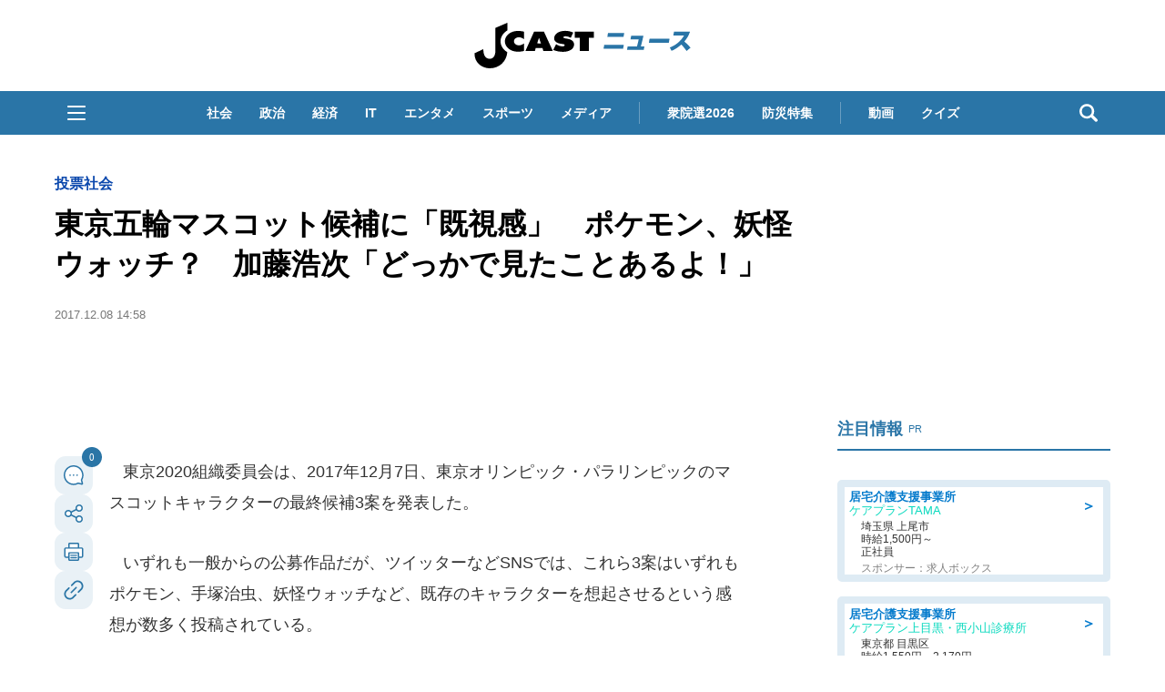

--- FILE ---
content_type: text/html; charset=UTF-8
request_url: https://toidas.net/play/poll/5115?sns=false&profile=false&comment=false
body_size: 1038
content:
<!DOCTYPE html><html><head><meta charset=utf-8><title>2020年の東京オリンピック・パラリンピックのマスコットキャラクター、あなたはどれが好き？（画像：東京2020）</title><meta name=viewport content="width=device-width,initial-scale=1"><meta name=csrf content="d1d542eeaa77bd124f345e162689cd28"><link rel=stylesheet href=/vote/css/font-awesome.min.css><link rel=stylesheet href="/vote/css/app.css?v=20171218"><link rel=stylesheet href=/vote/css/cropper.min.css><link href="https://fonts.googleapis.com/icon?family=Material+Icons" rel=stylesheet><script src=https://www.promisejs.org/polyfills/promise-7.0.4.min.js></script><script src=/vote/js/canvas-to-blob.min.js></script></head><body><noscript><iframe src="//www.googletagmanager.com/ns.html?id=GTM-KFQWX2" height=0 width=0 style=display:none;visibility:hidden></iframe></noscript><script>(function(w,d,s,l,i){w[l]=w[l]||[];w[l].push({'gtm.start':
        new Date().getTime(),event:'gtm.js'});var f=d.getElementsByTagName(s)[0],
        j=d.createElement(s),dl=l!='dataLayer'?'&l='+l:'';j.async=true;j.src=
        '//www.googletagmanager.com/gtm.js?id='+i+dl;f.parentNode.insertBefore(j,f);
        })(window,document,'script','dataLayer','GTM-KFQWX2');</script><div id=app></div> <script type="text/javascript">
	function fuel_csrf_token()
	{
		if (document.cookie.length > 0)
		{
			var c_name = "csrf_token";
			c_start = document.cookie.indexOf(c_name + "=");
			if (c_start != -1)
			{
				c_start = c_start + c_name.length + 1;
				c_end = document.cookie.indexOf(";" , c_start);
				if (c_end == -1)
				{
					c_end=document.cookie.length;
				}
				return unescape(document.cookie.substring(c_start, c_end));
			}
		}
		return "";
	}
</script>
 <script type=text/javascript src=/vote/js/manifest.7226f100b431610d64f7.js></script><script type=text/javascript src=/vote/js/vendor.7325a583309438d99148.js></script><script type=text/javascript src=/vote/js/play.928ae307e87c944cbee6.js></script></body></html>

--- FILE ---
content_type: text/html; charset=utf-8
request_url: https://www.google.com/recaptcha/api2/aframe
body_size: 264
content:
<!DOCTYPE HTML><html><head><meta http-equiv="content-type" content="text/html; charset=UTF-8"></head><body><script nonce="cV-SM8MeQ2caTV-ut1OMog">/** Anti-fraud and anti-abuse applications only. See google.com/recaptcha */ try{var clients={'sodar':'https://pagead2.googlesyndication.com/pagead/sodar?'};window.addEventListener("message",function(a){try{if(a.source===window.parent){var b=JSON.parse(a.data);var c=clients[b['id']];if(c){var d=document.createElement('img');d.src=c+b['params']+'&rc='+(localStorage.getItem("rc::a")?sessionStorage.getItem("rc::b"):"");window.document.body.appendChild(d);sessionStorage.setItem("rc::e",parseInt(sessionStorage.getItem("rc::e")||0)+1);localStorage.setItem("rc::h",'1769760885179');}}}catch(b){}});window.parent.postMessage("_grecaptcha_ready", "*");}catch(b){}</script></body></html>

--- FILE ---
content_type: text/css
request_url: https://toidas.net/vote/css/app.css?v=20171218
body_size: 48155
content:
@charset "UTF-8";html,body,p,ol,ul,li,dl,dt,dd,blockquote,figure,fieldset,legend,textarea,pre,iframe,hr,h1,h2,h3,h4,h5,h6{margin:0;padding:0}h1,h2,h3,h4,h5,h6{font-size:100%;font-weight:400}ul{list-style:none}button,input,select,textarea{margin:0}html{box-sizing:border-box}*,*:before,*:after{box-sizing:inherit}img,embed,object,audio,video{max-width:100%}iframe{border:0}table{border-collapse:collapse;border-spacing:0}td,th{padding:0;text-align:left}input,button,textarea,select{margin:0;padding:0;background:none;border:none;border-radius:0;outline:none;font-size:16px}/*! Emma.css 0.7.0 | emmet-like utility classes | MIT License | git.io/emma */.u-m-a{margin:auto!important}.u-m-0{margin:0!important}.u-m-0_a{margin:0 auto!important}.u-m-xs{margin:3.2px!important;margin:.2rem!important}.u-m-sm{margin:8px!important;margin:.5rem!important}.u-m-md{margin:16px!important;margin:1rem!important}.u-m-lg{margin:24px!important;margin:1.5rem!important}.u-m-xl{margin:48px!important;margin:3rem!important}.u-mt-0{margin-top:0!important}.u-mt-xs{margin-top:3.2px!important;margin-top:.2rem!important}.u-mt-sm{margin-top:8px!important;margin-top:.5rem!important}.u-mt-md{margin-top:16px!important;margin-top:1rem!important}.u-mt-lg{margin-top:24px!important;margin-top:1.5rem!important}.u-mt-xl{margin-top:48px!important;margin-top:3rem!important}.u-mr-a{margin-right:auto!important}.u-mr-0{margin-right:0!important}.u-mr-xs{margin-right:3.2px!important;margin-right:.2rem!important}.u-mr-sm{margin-right:8px!important;margin-right:.5rem!important}.u-mr-md{margin-right:16px!important;margin-right:1rem!important}.u-mr-lg{margin-right:24px!important;margin-right:1.5rem!important}.u-mr-xl{margin-right:48px!important;margin-right:3rem!important}.u-mb-0{margin-bottom:0!important}.u-mb-xs{margin-bottom:3.2px!important;margin-bottom:.2rem!important}.u-mb-sm{margin-bottom:8px!important;margin-bottom:.5rem!important}.u-mb-md{margin-bottom:16px!important;margin-bottom:1rem!important}.u-mb-lg{margin-bottom:24px!important;margin-bottom:1.5rem!important}.u-mb-xl{margin-bottom:48px!important;margin-bottom:3rem!important}.u-ml-a{margin-left:auto!important}.u-ml-0{margin-left:0!important}.u-ml-xs{margin-left:3.2px!important;margin-left:.2rem!important}.u-ml-sm{margin-left:8px!important;margin-left:.5rem!important}.u-ml-md{margin-left:16px!important;margin-left:1rem!important}.u-ml-lg{margin-left:24px!important;margin-left:1.5rem!important}.u-ml-xl{margin-left:48px!important;margin-left:3rem!important}.u-p-0{padding:0!important}.u-p-xs{padding:3.2px!important;padding:.2rem!important}.u-p-sm{padding:8px!important;padding:.5rem!important}.u-p-md{padding:16px!important;padding:1rem!important}.u-p-lg{padding:24px!important;padding:1.5rem!important}.u-p-xl{padding:48px!important;padding:3rem!important}.u-pt-0{padding-top:0!important}.u-pt-xs{padding-top:3.2px!important;padding-top:.2rem!important}.u-pt-sm{padding-top:8px!important;padding-top:.5rem!important}.u-pt-md{padding-top:16px!important;padding-top:1rem!important}.u-pt-lg{padding-top:24px!important;padding-top:1.5rem!important}.u-pt-xl{padding-top:48px!important;padding-top:3rem!important}.u-pr-0{padding-right:0!important}.u-pr-xs{padding-right:3.2px!important;padding-right:.2rem!important}.u-pr-sm{padding-right:8px!important;padding-right:.5rem!important}.u-pr-md{padding-right:16px!important;padding-right:1rem!important}.u-pr-lg{padding-right:24px!important;padding-right:1.5rem!important}.u-pr-xl{padding-right:48px!important;padding-right:3rem!important}.u-pb-0{padding-bottom:0!important}.u-pb-xs{padding-bottom:3.2px!important;padding-bottom:.2rem!important}.u-pb-sm{padding-bottom:8px!important;padding-bottom:.5rem!important}.u-pb-md{padding-bottom:16px!important;padding-bottom:1rem!important}.u-pb-lg{padding-bottom:24px!important;padding-bottom:1.5rem!important}.u-pb-xl{padding-bottom:48px!important;padding-bottom:3rem!important}.u-pl-0{padding-left:0!important}.u-pl-xs{padding-left:3.2px!important;padding-left:.2rem!important}.u-pl-sm{padding-left:8px!important;padding-left:.5rem!important}.u-pl-md{padding-left:16px!important;padding-left:1rem!important}.u-pl-lg{padding-left:24px!important;padding-left:1.5rem!important}.u-pl-xl{padding-left:48px!important;padding-left:3rem!important}.u-ta-l{text-align:left!important}.u-ta-c{text-align:center!important}.u-ta-r{text-align:right!important}.u-ta-j{text-align:justify!important}.u-fw-nm{font-weight:400!important}.u-fw-b{font-weight:700!important}.u-fw-400{font-weight:400!important}.u-fxd-r{-ms-flex-direction:row!important;flex-direction:row!important}.u-fxd-rr{-ms-flex-direction:row-reverse!important;flex-direction:row-reverse!important}.u-fxd-c{-ms-flex-direction:column!important;flex-direction:column!important}.u-fxd-cr{-ms-flex-direction:column-reverse!important;flex-direction:column-reverse!important}.u-fxw-n{-ms-flex-wrap:nowrap!important;flex-wrap:nowrap!important}.u-fxw-w{-ms-flex-wrap:wrap!important;flex-wrap:wrap!important}.u-fxw-wr{-ms-flex-wrap:wrap-reverse!important;flex-wrap:wrap-reverse!important}.u-jc-fs{-ms-flex-pack:start!important;justify-content:flex-start!important}.u-jc-fe{-ms-flex-pack:end!important;justify-content:flex-end!important}.u-jc-c{-ms-flex-pack:center!important;justify-content:center!important}.u-jc-sb{-ms-flex-pack:justify!important;justify-content:space-between!important}.u-jc-sa{-ms-flex-pack:distribute!important;justify-content:space-around!important}.u-ai-fs{-ms-flex-align:start!important;align-items:flex-start!important}.u-ai-fe{-ms-flex-align:end!important;align-items:flex-end!important}.u-ai-c{-ms-flex-align:center!important;align-items:center!important}.u-ai-b{-ms-flex-align:baseline!important;align-items:baseline!important}.u-ai-s{-ms-flex-align:stretch!important;align-items:stretch!important}.u-ac-fs{-ms-flex-line-pack:start!important;align-content:flex-start!important}.u-ac-fe{-ms-flex-line-pack:end!important;align-content:flex-end!important}.u-ac-c{-ms-flex-line-pack:center!important;align-content:center!important}.u-ac-sb{-ms-flex-line-pack:justify!important;align-content:space-between!important}.u-ac-sa{-ms-flex-line-pack:distribute!important;align-content:space-around!important}.u-ac-s{-ms-flex-line-pack:stretch!important;align-content:stretch!important}.u-ord--1{-ms-flex-order:-1!important;order:-1!important}.u-ord-0{-ms-flex-order:0!important;order:0!important}.u-ord-1{-ms-flex-order:1!important;order:1!important}.u-ord-2{-ms-flex-order:2!important;order:2!important}.u-ord-3{-ms-flex-order:3!important;order:3!important}.u-ord-4{-ms-flex-order:4!important;order:4!important}.u-ord-5{-ms-flex-order:5!important;order:5!important}.u-ord-6{-ms-flex-order:6!important;order:6!important}.u-ord-9999{-ms-flex-order:9999!important;order:9999!important}.u-fx-n{-ms-flex:none!important;flex:none!important}.u-fx-1_1_a{-ms-flex:1 1 auto!important;flex:1 1 auto!important}.u-fx-1_0_a{-ms-flex:1 0 auto!important;flex:1 0 auto!important}.u-fx-1_1_1{-ms-flex:1 1 1px!important;flex:1 1 1px!important}.u-as-a{-ms-flex-item-align:auto!important;-ms-grid-row-align:auto!important;align-self:auto!important}.u-as-fs{-ms-flex-item-align:start!important;align-self:flex-start!important}.u-as-fe{-ms-flex-item-align:end!important;align-self:flex-end!important}.u-as-c{-ms-flex-item-align:center!important;-ms-grid-row-align:center!important;align-self:center!important}.u-as-b{-ms-flex-item-align:baseline!important;align-self:baseline!important}.u-as-s{-ms-flex-item-align:stretch!important;-ms-grid-row-align:stretch!important;align-self:stretch!important}@font-face{font-family:Material Icons;src:url(https://example.com/MaterialIcons-Regular.eot);src:local("Material Icons"),local("MaterialIcons-Regular"),url(https://example.com/MaterialIcons-Regular.woff2) format("woff2"),url(https://example.com/MaterialIcons-Regular.woff) format("woff"),url(https://example.com/MaterialIcons-Regular.ttf) format("truetype")}.material-icons{font-family:Material Icons;font-weight:400;font-style:normal;font-size:24px;display:inline-block;line-height:1;text-transform:none;letter-spacing:normal;word-wrap:normal;white-space:nowrap;direction:ltr;-webkit-font-smoothing:antialiased;text-rendering:optimizeLegibility;-moz-osx-font-smoothing:grayscale;font-feature-settings:'liga'}.columns{display:-ms-flexbox;display:flex;-ms-flex-direction:column;flex-direction:column;-ms-flex-wrap:wrap;flex-wrap:wrap}.columns.row{-ms-flex-direction:row;flex-direction:row;-ms-flex-align:center;align-items:center}.columns.row-2{-ms-flex-align:stretch;align-items:stretch;margin:0 -8px}.columns.row-2>.column{-ms-flex:0 0 50%;flex:0 0 50%;max-width:50%}.columns.row-2>.column:nth-child(2n){padding:0 0 0 4px}.columns.row-2>.column:nth-child(2n+1){padding:0 4px 0 0}.columns.gap-sm{margin:0 -8px}.columns.gap-sm .column{padding:0 8px}.columns.spacebetween{-ms-flex-pack:justify;justify-content:space-between}.columns .column.wide{-ms-flex:1;flex:1}.toidas-layout-sp .columns.desktop-row{-ms-flex-direction:column;flex-direction:column}.label{display:-ms-inline-flexbox;display:inline-flex;-ms-flex-align:center;align-items:center;-ms-flex-pack:center;justify-content:center;height:24px;padding:0 8px;border-radius:4px;font-size:12px;font-size:.75rem;line-height:1.5;font-weight:700;white-space:nowrap}.label.light{color:#465764;background-color:#d2d7d9}.label.default{color:#fff;background-color:#748e9f}.label.primary{color:#fff;background-color:#0070eb}.label.poll{color:#fff;background-color:#1cbebe;font-size:16px;font-size:1rem}.label.danger{color:#fff;background-color:#ed3b3b}.label.public,.label[data-status="公開"]{color:#fff;background-color:#3bb392}.label.draft,.label[data-status="下書き"]{color:#fff;background-color:#ca4e4e}.label.link_only,.label[data-status="埋め込み"]{color:#fff;background-color:#5172c0}.image{display:block;position:relative;cursor:pointer}.image img{display:block;height:auto;width:100%}.image.size-sm{width:40px;height:40px}.image.rect{padding-top:66.6666%}.image.rect img{position:absolute;top:0;right:0;bottom:0;left:0;width:100%;height:100%;border-radius:4px;object-fit:cover}.image.rect .columns{position:absolute;top:0;right:0;bottom:0;left:0;-ms-flex-align:center;align-items:center;-ms-flex-pack:center;justify-content:center;width:100%;height:100%}.image.rect .columns i{font-size:4em}.image.circle{padding-top:0;border-radius:50%;overflow:hidden}.image.circle img{height:100%;width:100%;object-fit:cover}.image input[type=file]{visibility:hidden;height:1px;width:1px;position:absolute}.image .icon.cancel{position:absolute;top:8px;right:8px;z-index:2}.image .icon.cancel .material-icons{font-size:24px;color:#465764;padding:1px 0 1px 1px;background:#fff;border-radius:50%}a{text-decoration:none}.button{display:inline-block;transition:all .3s;text-decoration:none;white-space:nowrap;cursor:pointer}.button:hover{color:#9ab5bf}.button.anchor{color:#0070eb;font-size:inherit}.button.anchor:hover{opacity:.7;-ms-filter:"progid:DXImageTransform.Microsoft.Alpha(Opacity=70)"}.button.anchor.is-disabled{color:#d2d7d9;cursor:initial}.button.anchor.is-disabled:hover{text-decoration:none}.button.naked{padding:8px 4px;border-radius:4px;font-size:16px;font-size:1rem}.button.naked:hover{color:#0070eb;background:#f3f6f7}.button.naked.is-disabled{color:#d2d7d9;cursor:initial}.button.naked.is-disabled:hover{color:#d2d7d9;background:transparent}.button.border{padding:8px 16px;border:1px solid #0070eb;border-radius:4px;color:#0070eb;font-size:16px;font-size:1rem}.button.border:hover{background:#f0f7ff}.button.border.is-disabled{border:1px solid #f3f6f7;color:#d2d7d9;cursor:initial}.button.border.is-disabled:hover{background:transparent}.button.wide{display:-ms-flexbox;display:flex;-ms-flex-align:center;align-items:center;-ms-flex-pack:center;justify-content:center;-ms-flex-direction:column;flex-direction:column;width:100%;height:100%;padding:16px}.button.wide:hover{background:#f3f6f7}.button.fill{padding:8px 16px;border-radius:4px;background:#0070eb;color:#FFF;font-size:16px;font-size:1rem}.button.fill:hover{background:#0058b8}.button.fill.secondary{color:#162029;background:#d2d7d9}.button.fill.secondary:hover{background:#b6bec2}.button.fill.tertiary{color:#465764;background:#eee}.button.fill.tertiary:hover{background:#b6bec2}.button.round{padding:8px 24px;border-radius:40px}.button.has-arrow{display:-ms-flexbox;display:flex;-ms-flex-align:center;align-items:center;-ms-flex-pack:end;justify-content:flex-end}.button.has-arrow:after{font-family:Material Icons;font-weight:400;font-style:normal;font-size:24px;display:inline-block;line-height:1;text-transform:none;letter-spacing:normal;word-wrap:normal;white-space:nowrap;direction:ltr;content:"\e5c5";color:#9ab5bf}.button.shadow{padding:8px 16px;box-shadow:0 3px 12px rgba(0,0,0,.1);border-radius:4px;background:#FFF}.button.shadow:hover{color:inherit;box-shadow:0 3px 16px rgba(0,0,0,.1)}.trigger{display:-ms-flexbox;display:flex;-ms-flex-align:center;align-items:center;padding:16px;cursor:pointer;transition:all .3s}.trigger:hover{color:#0070eb}.button-description{font-size:10px}.title{color:#111;font-size:20px;font-size:1.25rem;font-weight:700}.title.size-lg{font-size:25px;font-size:1.5625rem}.title.size-xl{font-size:30px;font-size:1.875rem}.text{font-size:16px;font-size:1rem;line-height:1.75}.text.size-xs{font-size:12px;font-size:.75rem;line-height:1.2}.text.size-sm{font-size:14px;font-size:.875rem;line-height:1.4875}.text.size-md{font-size:16px;font-size:1rem}.text.size-lg{font-size:20px;font-size:1.25rem}.text.size-xl{font-size:24px;font-size:1.5rem}.text.subinfo{color:#748e9f;font-size:14px;font-size:.875rem}.black{color:#162029}.grey-darker{color:#465764}.grey-dark{color:#748e9f}.grey{color:#9ab5bf}.grey-light{color:#d2d7d9}.grey-lighter{color:#f3f6f7}.blue{color:#0070eb}.danger{color:#ed3b3b}.textareaBox{width:100%}.textareaBox textarea{width:100%;height:96px;height:6rem;padding:16px;border:1px solid #a7d2fd;border-radius:5px;font-weight:700;overflow:auto;resize:none}.textareaBox textarea.is_error{border-color:#ed3b3b}.textareaBox textarea.is_error+.count{color:#ed3b3b}.textareaBox .count{font-size:10px;text-align:right}.textareaBox .count.is_error{color:#ed3b3b}.drawer{position:fixed;top:0;left:-100%;z-index:100;height:100%;background:#fff;overflow:hidden}.drawer__inner{height:100%;width:calc(100% + 100px);overflow-x:hidden;overflow-y:scroll}.drawer__head{margin-right:100px;margin-bottom:16px}.drawer__head .profile{-ms-flex:1;flex:1}.drawer__head .profile__image{display:-ms-flexbox;display:flex;-ms-flex-align:center;align-items:center;-ms-flex-pack:center;justify-content:center;width:72px}.drawer__head .trigger{color:#748e9f}.drawer__head .trigger:hover{color:#0070eb}.drawer .menu{padding:16px 0;transition:all .3s;cursor:pointer}.drawer .menu input[type=file]{position:absolute;top:1px;left:1px;visibility:hidden}.drawer .menu:not(:last-of-type){border-bottom:1px solid #d2d7d9}.drawer .menu:hover{background:#ebf0f2}.drawer .menu__icon{display:-ms-flexbox;display:flex;-ms-flex-align:center;align-items:center;-ms-flex-pack:center;justify-content:center;width:72px;-ms-flex-direction:column;flex-direction:column}.drawer .menu__icon i{font-size:32px}.drawer__body{margin-right:100px;margin-bottom:16px}.drawer__body .past__head{padding:16px}.drawer__body .past__item a{display:block;padding:16px}.drawer__body .past__item a:hover{background:#ebf0f2}.drawer__body .past__item a.router-link-active,.drawer__body .past__item a.router-link-exact-active{background:#e4ebed}.drawer__body .past__item:not(:last-of-type){border-bottom:1px solid #d2d7d9}.drawer__body .past__item.is-active{background:#ebf0f2}.drawer__foot{padding-bottom:100px}.overlay{display:none}header{height:80px}.header{position:fixed;top:0;left:0;width:100%;background:#FFF;box-shadow:0 6px 16px rgba(0,0,0,.1);z-index:10}.header__name__logo{margin-right:8px;padding-top:4px}.header__next{padding:0 8px 0 0}.footer{position:fixed;bottom:0;width:100%;left:0;padding:0 8px;border-top:1px solid #d2d7d9;background:#FFF;z-index:10}.footer__inner{max-width:40em;margin:0 auto}.footer .button svg{width:28px;height:28px;transition:all .3s}.footer .button .type-icon .type-icon__path{fill:rgba(255,255,255,0);stroke:#0070eb;stroke-width:2;transition:all .3s}.footer .button:hover .type-icon .type-icon__path{fill:#0070eb}.footer .button.is-select .type-icon .type-icon__path{fill:#0070eb}.fin{margin:0 auto;max-width:30em;padding:16px}.fin__image{width:80%;display:block;margin:auto}.fin__info{margin:8px;padding:16px;background-color:#f3f6f7;border-radius:4px}.fin__info p{border-bottom:1px solid #d2d7d9;padding-bottom:4px}.dialogBox{width:100%;max-width:400px;z-index:120;position:fixed;top:50%;left:50%;transform:translate(-50%,-50%);padding:10px}.dialogBox .modal__contents{width:100%;padding:16px;background:#FFF;z-index:1001;border-radius:16px}.dialogBox .modal__head{margin-bottom:16px}.dialogBox .modal__body{margin-bottom:16px}.dialogBox .modal__body .columns .column{margin-bottom:8px}.dialogBox .modal__body .options-list li{margin-bottom:4px;font-size:14px;font-size:.875rem;line-height:1.5}.dialogBox .modal__body .options-list li input[type=checkbox]{margin-right:4px}.dialogBox .modal__body .button{margin-bottom:8px;padding:16px;font-size:14px;font-size:.875rem;font-weight:700;line-height:1.4875}.details{width:100%;margin:10px 0 15px;-ms-flex-align:start;align-items:flex-start}.details__data{width:100%;-ms-flex:1;flex:1}.toidas-layout-sp .details{margin:0 0 15px}.details__data__body{padding:0 0 16px;border-bottom:1px solid #9ab5bf}.details__data__foot{padding:16px 0}.toidas-sns-embed-btns{display:table;width:100%;margin:0 0 10px}.toidas-sns-embed-btn-wrapp{display:table-cell;width:33.333%;vertical-align:top}.toidas-sns-embed-btn{margin:0}.toidas-btn-line{display:table-cell}.toidas-btn-embed{background-color:#eee;border:2px solid #ddd;border-radius:3px;margin:0;display:none}.toidas-sns-embed-btn a{display:block;width:100%;height:40px;border-radius:0}.toidas-sns-embed-btn span{display:none}.toidas-btn-facebook a{background:#2f4c85 url(/assets/img_api/icon_share_fb.png) center no-repeat}.toidas-btn-twitter a{background:#60a7db url(/assets/img_api/icon_share_tw.png) center no-repeat}.toidas-btn-line a{background:#00bf00 url(/assets/img_api/icon_share_ln.png) center no-repeat}.toidas-sns-embed-btn a{background-size:auto 20px}.toidas-btn-embed span{display:block;padding:10px 0;font-size:16px;line-height:16px;text-align:center;cursor:pointer}.toidas-embed-text{margin:0 0 20px}.toidas-embed-text .toidas-embed-code{box-sizing:border-box;width:100%;margin:0 0 4px;padding:8px;color:#000;border:2px solid #7fb6f5;resize:vertical}.toidas-embed-checkbox label{margin:0 5px 0 0;font-size:14px}.radio{display:-ms-flexbox;display:flex;-ms-flex-align:center;align-items:center;-ms-flex-pack:center;justify-content:center;width:22px;height:22px;border:1px solid #a7d2fd;border-radius:50%;background:#fff}.radio.add{border:none;color:#a7d2fd}.radio.add .material-icons{font-size:28px}.radio.delete{border:none;background:#ed3b3b}.radio.delete .material-icons{color:#FFF;font-size:20px}.is-checked .radio{position:relative;border:1px solid #0070eb;background:#0070eb}.is-checked .radio:before{display:block;content:'';position:absolute;top:5px;left:5px;width:10px;height:7px;border-left:3px solid #fff;border-bottom:3px solid #fff;transform:rotate(-45deg)}.input{word-break:break-all;font-size:14px;overflow:auto;padding:8px 0}.input textarea{-ms-flex:1;flex:1;width:100%;padding:10px 8px;resize:none;height:40px;height:2.5rem;font-size:14px;font-weight:700;overflow:auto}.input textarea[readonly=readonly]{color:#9ab5bf}.input .count{padding:0 8px;font-size:10px;color:#748e9f;font-weight:400}.border{border:1px solid #a7d2fd;border-radius:4px}.is-error .border{border:1px solid #ed3b3b}.is-error .input .count{color:#ed3b3b}.is-input .border{border:1px solid #0070eb;box-shadow:2px 2px 16px rgba(0,0,0,.1)}.is-input .input .count{color:#0070eb}.answer{font-weight:700;cursor:pointer;background:#fff}.answer:hover{background:#f0f7ff}.answer__chart{position:absolute;top:0;left:0;height:100%;transition:all .3s;border-radius:4px;background:#a7d2fd}.answer__body{-ms-flex:1;flex:1}.answer__body.is_error{border:1px solid #ed3b3b}.answer__body.is_error:hover{background:#fff6f6}.answer__body.is_error .count{color:#ed3b3b}.answer__contents{position:relative;z-index:1}.answer__contents__head{padding:12px 8px 12px 16px}.answer__contents__body{-ms-flex:1;flex:1}.answer__contents__body.is_error .count{color:#ed3b3b}.answer__contents__foot{color:#162029}.answer__contents__foot .material-icons.drag{cursor:pointer;display:inline-block;width:100%;color:#162029;padding:16px}.answer__contents__foot button{color:#9ab5bf}.answer__contents__foot .number{color:#162029;font-size:12px;padding:12px 8px}.answer--type-list{position:relative;cursor:pointer;margin-bottom:16px}.answer--type-list .answer__contents__body .input{padding:8px 8px 8px 0}.answer--type-grid{display:block;border-radius:4px;height:100%;padding:8px;transition:all .3s}.answer--type-grid:hover{background:#f0f7ff}.answer--type-grid .answer__contents__head{padding:0 8px 0 0}.answer--type-grid .answer__contents__foot{padding:0}.answer--type-grid .answer__media{margin:0 0 10px}.answer--type-grid .answer__body.border{border:none}.is-answered .image{cursor:inherit}.is-answered .answer{cursor:inherit}.is-answered .answer:hover{background:#FFF}.is-answered .row-2>.column{-ms-flex:1 1 100%;flex:1 1 100%;max-width:100%}.is-answered .row-2>.column:nth-child(2n){padding:0}.is-answered .row-2>.column:nth-child(2n+1){padding:0}.is-answered .answer--type-grid{display:-ms-flexbox;display:flex;-ms-flex-direction:row;flex-direction:row;-ms-flex-align:center;align-items:center}.is-answered .answer--type-grid .answer__media{margin:0 8px 0 0}.is-answered .answer--type-grid .answer__media .image{width:80px;height:58px}.is-answered .answer--type-grid .answer__body{position:relative;-ms-flex-item-align:center;-ms-grid-row-align:center;align-self:center;width:100%}.is-answered .answer--type-grid .answer__body.is_error{background:red}.is-answered .answer--type-grid .answer__body.is_error .count{color:#ed3b3b}.is-answered .answer--type-grid .answer__body.border{border:1px solid #a7d2fd}.is-answered .answer--type-grid .answer__contents__head{padding:16px 4px}.picker{margin-bottom:16px}.picker .select__wrapper{position:relative;background:#FFF;z-index:0}.picker .select__wrapper:after{position:absolute;top:calc(50% - 12px);right:8px;color:#9ab5bf;z-index:-1;font-family:Material Icons;font-weight:400;font-style:normal;font-size:24px;display:inline-block;line-height:1;text-transform:none;letter-spacing:normal;word-wrap:normal;white-space:nowrap;direction:ltr;content:"\e5c5"}.picker .select{height:auto;margin:4px;padding:8px 24px 8px 8px;background:transparent;border:1px solid #0070eb;border-radius:4px;text-transform:none;z-index:2;-webkit-appearance:none;-moz-appearance:none;appearance:none}.picker select::-ms-expand{display:none}.crop{width:calc(100% - 40px);max-width:40em;margin:0 auto;padding:40px 0}.imageUploader{margin:0 auto}.imageUploader .cropper-container{margin:0 auto 16px}.imageUploader__head{-ms-flex-pack:end;justify-content:flex-end;margin-bottom:10px}.imageUploader__head .button:first-child{margin-right:16px}.container{display:-ms-flexbox;display:flex;min-height:100vh;-ms-flex-direction:column;flex-direction:column}.contents{max-width:40em;margin:0 auto;overflow:hidden;padding:0 8px;background:#fff;border-radius:4px}.is-play.contents{max-width:36em}.footer-logo{margin-bottom:16px;text-align:right}.footer-logo a{display:-ms-flexbox;display:flex;-ms-flex-align:center;align-items:center;padding:8px 0;color:#666;font-size:14px;font-weight:700;transition:.2s}.footer-logo a span,.footer-logo a img{display:inline-block;vertical-align:middle}.footer-logo :hover{color:#333}.maitenance{display:-ms-flexbox;display:flex;-ms-flex-align:center;align-items:center;margin:10px 15px;padding:10px 15px;padding:16px 24px;padding:1rem 1.5rem;color:#444;border:2px solid #039be5;font-weight:700;background:#e1f5fe!important}.maitenance a{width:100%;text-align:center}.maitenance p{margin-right:10px;margin-right:16px;margin-right:1rem;color:#111}.vote{font-size:14px;font-size:.875rem;margin:0 0 80px}.vote__head{padding:0 0 16px}.vote__head figure{margin:0 0 20px}.vote__head__picture{width:90%;margin:0 auto 16px}.vote__head .edit__wrapper{height:32px}.vote__head .edit{display:inline-block;position:fixed;top:80px;right:16px;margin-bottom:8px;text-align:right;z-index:2}.vote__head .edit button .material-icons{vertical-align:middle}.vote__head .image+.title{padding-top:8px}.vote__body{margin-bottom:16px}.vote__foot{margin-bottom:24px;padding-bottom:24px;border-bottom:1px solid #d2d7d9}.vote__foot__info .button{margin-left:16px}.vote__foot__info .button .radio{margin-right:16px}.is-play .vote{margin:0 0 20px}figure[draggable]{width:100%}body{font-family:sans-serif}#modal{background:rgba(0,0,0,.5);width:100%;height:100%;position:fixed;top:0;left:0;z-index:100}#progress{position:fixed;top:0;left:0;height:4px;width:100%;margin:0;padding:0;z-index:200}#progress .inner{height:4px;width:5px;background:green}.sortable-ghost{border-radius:4px;background:#f3f6f7}.sortable-ghost *{visibility:hidden}.walkthrough{position:relative;z-index:10000;background:#FFF;outline:4px solid #fff;border-radius:0!important}.progress{width:100%;height:8px;border-radius:8px;background:#d2d7d9}.progress .progress_bar{background:#0070eb;transition-property:width;transition-duration:1s;border-radius:8px;height:8px}@media print,only screen and (min-width:769px){.columns.row-2>.column:nth-child(2n){padding:8px}.columns.row-2>.column:nth-child(2n+1){padding:8px}.columns.desktop-row{-ms-flex-direction:row;flex-direction:row}.drawer{position:fixed;top:0;left:0;background:#f3f6f7}.drawer__inner{display:-ms-flexbox;display:flex;-ms-flex-direction:column;flex-direction:column}.drawer__body{-ms-flex:1;flex:1}.drawer.is-drawer-open{width:320px}.drawer.is-drawer-open .profile__image{margin-right:8px}.drawer.is-drawer-open .menu__icon{margin-right:8px}.drawer.is-drawer-open .menu__icon .button-description{display:none}.drawer.is-drawer-open .trigger{-ms-flex-pack:end;justify-content:flex-end}.drawer:not(.is-drawer-open){width:72px}.drawer:not(.is-drawer-open) .profile__image{margin-left:0}.drawer:not(.is-drawer-open) .drawer-close-hidden{display:none}.drawer:not(.is-drawer-open) .menu__icon{margin-left:0}.drawer:not(.is-drawer-open) .past{display:none}.drawer:not(.is-drawer-open) .trigger{-ms-flex-pack:center;justify-content:center;transform:scale(-1,1)}.header__menu{-ms-flex:1;flex:1}.header__name{text-align:center;-ms-flex:1;flex:1}.header__next{text-align:right;-ms-flex:1;flex:1}.header{width:100%}.header.is-drawer-open{max-width:calc(100% - 320px);padding:0 calc(((100% - 320px) - 40em) / 2);margin:0 0 0 320px}.header .trigger{opacity:0;-ms-filter:"progid:DXImageTransform.Microsoft.Alpha(Opacity=0)"}.header.has-no-drawer{width:100%;left:0}.footer.is-drawer-open{max-width:calc(100% - 320px);padding:0 calc(((100% - 320px) - 40em) / 2);margin:0 0 0 320px}.details__image{-ms-flex:0 0 175px;flex:0 0 175px}.details__image .image{padding-right:16px}.answer__contents__foot .number{font-size:14px}.answer--type-grid .answer__contents__head{padding:0 8px 0 0}.answer--type-grid .answer__contents__head .radio{margin:8px}.is-answered .answer--type-grid .answer__contents__head{padding:8px 4px}.contents.is-drawer-open{z-index:1000;max-width:calc(100% - 320px);padding:0 calc(((100% - 320px) - 40em) / 2);margin:0 0 0 320px}.vote__head .edit{right:calc((100% - 40em - 72px)/2)}}@media screen and (min-width:0) and (max-width:769px){.image.rect .columns i{font-size:2.4em}.button-description{display:none}.footer{left:0}.fin__info{margin:8px auto}.details__image{width:100%}.sp-hidden{display:none}}@media print,only screen and (max-width:480px){.drawer.is-drawer-open{left:0;width:90vw;z-index:1000}.drawer.is-drawer-open .trigger{-ms-flex-pack:end;justify-content:flex-end}.drawer:not(.is-drawer-open) .drawer-close-hidden{display:none}.answer--type-grid .answer__contents__head .radio{display:none;margin:1px 8px}.answer--type-grid .answer__contents__head .radio.delete{display:-ms-flexbox;display:flex}.answer--type-grid .answer__contents__body .columns.row{-ms-flex-direction:column;flex-direction:column;-ms-flex-align:start;align-items:flex-start}.answer--type-grid .answer__contents__body .input textarea{padding:10px 0}.answer--type-grid .answer__contents__body .input .count{padding:4px 0 0}.is-play .answer--type-grid .answer__contents__head .radio{display:-ms-flexbox;display:flex}}@media print,only screen and (min-width:481px) and (max-width:768px){.drawer.is-drawer-open{left:0;width:320px;z-index:1000}.drawer.is-drawer-open .trigger{-ms-flex-pack:end;justify-content:flex-end}}@media screen and (max-height:360px){.footer{display:none}}@media screen and (min-width:480px){.toidas-sns-embed-btn{margin:0 10px 0 0}.toidas-btn-line{display:none}.toidas-btn-embed{display:table-cell}.toidas-sns-embed-btn a{border-radius:3px}}
/*# sourceMappingURL=[data-uri] */


--- FILE ---
content_type: text/javascript;charset=utf-8
request_url: https://p1cluster.cxense.com/p1.js
body_size: 117
content:
cX.library.onP1('1go1k2gu07vkr39mb4csuns759');


--- FILE ---
content_type: application/javascript
request_url: https://www.j-cast.com/js/jcast_js/jcast_vote.js?
body_size: 6710
content:
/*
 * 投票
*/

JcastJS_vote = function () {};


JcastJS_vote.vote_url = "https://www.j-cast.com/__transit.php";


JcastJS_vote.ajax_timeout = 8000;//Ajax通信時のリクエストがタイムアウトするまでの時間(ミリ秒)
JcastJS_vote.exec_type = "0";//実行種別(0:結果をみる/1:投票)
JcastJS_vote.choice_index = "";//選択した選択肢のインデックス
JcastJS_vote.Cookiekey = "jcast_vote";//クッキーの名前
JcastJS_vote.Message_Cookie = "既に投票済みです。結果を表示します。";
JcastJS_vote.error_vote_message = "投票する項目を選んでください。";
JcastJS_vote.error_message = "ただいまメンテナンス中のためご利用できません。悪しからずご了承ください。";
JcastJS_vote.sccess_message = "総投票数：";
JcastJS_vote.test_mode = "";//テストモードの場合"true"に設定
JcastJS_vote.delimiter = "+";//クッキー保存時の区切り文字
JcastJS_vote.cookiemax_cnt = 200;//クッキーの最大保存件数
JcastJS_vote.btnNo = 0;//押下したボタンのnumber

/*
window.onload = function() {
//"結果をみる"ボタンを有効にする
//document.getElementById("preview").disabled = false;
}
*/
JcastJS_vote.radioclick = function(){
//"投票"ボタンを有効にする
//document.getElementById("vote").disabled = false;
}
$(document).ready(function() {//
//document.getElementById("vote").disabled = false;
//document.getElementById("preview").disabled = false;
});


$(function(){
    $("#Questionnaire").submit(function(){

//選択項目をセット
JcastJS_vote.voteBtNum = $("*[name=choice]").length;

    //投票ボタンの判定
        if(JcastJS_vote.btnNo==1){
            JcastJS_vote.exec_type="1";
            //ラジオボタンの入力チェック
            if(JcastJS.NullCheckForRadio(document["Questionnaire"].elements["choice"],JcastJS_vote.error_vote_message) == true){
                //選択した選択肢のインデックス取得
                JcastJS_vote.choice_index = $("input[name=choice]:checked").val();
                if(JcastJS_vote.test_mode != "true"){
                    var Cookiedata = JcastJS_vote.CookieRead(JcastJS_vote.Cookiekey);//cookie取得
                    //Cookieのチェックを行う(keyに対応するdataが登録済みであるかどうか)
                    if(Cookiedata.indexOf(JcastJS_vote.delimiter + entryId + JcastJS_vote.delimiter) >= 0){
                        //既に登録済み(登録済みの場合は結果表示を行う)
                        JcastJS_vote.exec_type="0";//結果表示の実行に変更
                        JcastJS_vote.choice_index = "";//結果表示に変更したため初期化

                        //エラーの表示をおこなう？("連続した投票は行えません"的な)
                        alert(JcastJS_vote.Message_Cookie);
                    } else {
                        //未登録のためCookieの登録を行う
                        if(Cookiedata ==""){//先頭にdelimiter設定
                            Cookiedata = JcastJS_vote.delimiter;
                        }

                        /**********************************************
                         *200個のentryIdが登録可能な仕様とする
                         *200個を超えた場合は、古いentryIdと消す(delimiterの数はcookiemax_cnt+1)
                         *個数の根拠:(先頭delimiter(bite)+11(bite)+delimiter(bite))*200個=2401(bite) < 4096(bite)←ひとつのクッキーあたりの最大サイズ
                         **********************************************/
                        var pos = 0;//delimiterを最後に見つけた位置
                        var id_cnt = 0;//クッキーに登録済みのentry_idの数
                        for(var i=1;i<=JcastJS_vote.cookiemax_cnt;i++){
                            id_cnt = i;
                            pos = Cookiedata.indexOf(JcastJS_vote.delimiter, pos+1);
                            if(pos < 0){//なくなった
                                break;
                            }

                            if(id_cnt == JcastJS_vote.cookiemax_cnt){//max値に達している場合
                                Cookiedata = Cookiedata.substring(Cookiedata.indexOf(JcastJS_vote.delimiter,1)); //先頭のentryIdを削除
                            }
                        }
                        Cookiedata = Cookiedata + entryId + JcastJS_vote.delimiter;
                        //JcastJS_vote.CookieWrite(JcastJS_vote.Cookiekey,Cookiedata,0);//cookie登録
                        JcastJS_vote.CookieWrite(JcastJS_vote.Cookiekey,Cookiedata,365);//cookie登録
                   }
                }
            }
            else{
                return false;
            }
        }
        JcastJS_vote.execute_ajax();
        return false;
    });
});
/*押下時処理*/
JcastJS_vote.execute_ajax = function() {
    $("#status_area").empty().append("Now Loading...");
    $.ajax({
          type: "POST",
          timeout:JcastJS_vote.ajax_timeout,
          dataType: "json",
          data: {
                 "eid": entryId,
                 "choice":JcastJS_vote.choice_index,
                 "btn":JcastJS_vote.exec_type
                     },
          cache: false,
          url: JcastJS_vote.vote_url,
          success: function (rdata) {
          JcastJS_vote.drawgraph(rdata);
          return;
   },
   error: function(xml, status, e){
       JcastJS_vote.drawgraph("");
       return;
   }
  });

}

JcastJS_vote.drawgraph = function(data){
    var drawflg = 0;//グラフをひとつでも描いた場合は1にする

    var roop_array = new Array();//5回繰り返しとなる処理をroopで処理するための配列(選択肢が増えても対応楽チン)
    /* グラフ表示エリアのタグID、票数表示エリアのタグID、テーブル一行のタグID、
     * ラジオボタンのタグID、JSONのデータを取得するためのKey
     */
/*
    roop_array =[{"graph_area":"graph_area1","graph_bg":"graph_bg1","votes_number_area":"votes_number_area1","tr":"tr1","radio_area":"radio_area1","radio_button":"radio_button1","key":"choice1","bar_color":"bar_pink"},{"graph_area":"graph_area2","graph_bg":"graph_bg2","votes_number_area":"votes_number_area2","tr":"tr2","radio_area":"radio_area2","radio_button":"radio_button2","key":"choice2","bar_color":"bar_orange"},
{"graph_area":"graph_area3","graph_bg":"graph_bg3","votes_number_area":"votes_number_area3","tr":"tr3","radio_area":"radio_area3","radio_button":"radio_button3","key":"choice3","bar_color":"bar_yellow"},
{"graph_area":"graph_area4","graph_bg":"graph_bg4","votes_number_area":"votes_number_area4","tr":"tr4","radio_area":"radio_area4","radio_button":"radio_button4","key":"choice4","bar_color":"bar_green"}, {"graph_area":"graph_area5","graph_bg":"graph_bg5","votes_number_area":"votes_number_area5","tr":"tr5","radio_area":"radio_area5","radio_button":"radio_button5","key":"choice5","bar_color":"bar_blue"}];
*/

	var barColor = [ "bar_pink", "bar_blue", "bar_yellow", "bar_green", "bar_orange" ];
	
	var voteBtNum = JcastJS_vote.voteBtNum;
	
    for( i=1; i<voteBtNum +1; i++){
		roop_array.push( 
			{
				"graph_area":"graph_area" + i,
    			"graph_bg":"graph_bg" + i,
    			"votes_number_area":"votes_number_area" + i,
    			"tr":"tr" + i,
    			"tr2":"tr" + i,
    			"radio_area":"radio_area" + i,
    			"radio_button":"radio_button" + i,
    			"key":"choice" + i,
    			"bar_color": (( voteBtNum > 5 )? barColor[ 1 ] : barColor[ i-1 ] )
			} 
		);
    }

    //ボタン削除
    $("#vote").remove();
    $("#preview").remove();

    if(data != ""){
        //サーバから取得した票数の合計算出
        var total_votes_count = 0;
        for(var i=0;i<roop_array.length;i++){
            if(data[roop_array[i]["key"]] != ""){
                total_votes_count = total_votes_count + parseInt(data[roop_array[i]["key"]]);
            }
        }

        //グラフ描画
        for(var ii=0;ii<roop_array.length;ii++){
            if(data[roop_array[ii]["key"]] != ""){
                //フラグセット
                drawflg = 1;
                //ラジオボタン削除
                $('#'+ roop_array[ii]["radio_button"]).remove();
		
                //グラフ表示
                //別のスタイルシートでここで使用しているidにスタイルの定義がされていて、TESTに邪魔なためコメントアウト(Gifアニメーションを利用したグラフ)
                //$('#'+ roop_array[ii]["graph_area"]).empty().append('<div id="css_graph"><div class="graph_base"><div class="graph" style="width:'+ Math.floor(data[roop_array[ii]["key"]] *300/total_votes_count) +'px;"></div><p>' + Math.floor(data[roop_array[ii]["key"]] *100/total_votes_count) + '%</p></div></div>');
              //描画
                //parcentage
                var width_bar = parseInt(data[roop_array[ii]["key"]]) *100/total_votes_count;
              
                //背景色,背景幅設定
		//$('#'+ roop_array[ii]["graph_bg"]).css({ backgroundColor:"lightgrey", textAlign:"left"});
                //$('#'+ roop_array[ii]["graph_area"]).empty().append('<span class= "vote-text">&nbsp;' + Math.round(width_bar*10)/10 + '%</div>');
		$('#'+ roop_array[ii]["graph_area"]).empty().append("&nbsp;");
		
                //$('#'+ roop_array[ii]["graph_area"]).after('<div class= "vote-text">&nbsp;' + Math.round(width_bar*10)/10 + '%</div>');

		var myParcentage = Math.round(width_bar*10)/10;	

		$('#'+ roop_array[ii]["graph_area"]).after('<div class= "vote-text">' + Math.round(width_bar*10)/10 + '%</div>');
		$('#'+ roop_array[ii]["graph_area"]).css({ width:"0px"});
		$('#'+ roop_array[ii]["graph_area"]).addClass(roop_array[ii]["bar_color"]);
		$('#'+ roop_array[ii]["graph_area"]).animate( { width:Math.floor(width_bar*2) + "px"}, 1500 );

/*
		if ( !total_votes_count ){
			//投票が0
			$('#'+ roop_array[ii]["graph_area"]).css({ width:"0px", display:"none"});
			$( '.vote-text' ).css( {display:"none"} );
		} else {
			switch ( myParcentage ){
			case 0:
				//非表示
				$('#'+ roop_array[ii]["graph_area"]).css({ width:"0px", display:"none"});
				break;
			default:
				$('#'+ roop_array[ii]["graph_area"]).after('<div class= "vote-text">' + Math.round(width_bar*10)/10 + '%</div>');
				$('#'+ roop_array[ii]["graph_area"]).css({ width:"0px"});
				$('#'+ roop_array[ii]["graph_area"]).addClass(roop_array[ii]["bar_color"]);
				$('#'+ roop_array[ii]["graph_area"]).animate( { width:Math.floor(width_bar*2) + "px"}, 1500 );
				break;
			}
		}
*/
		//描画エフェクト
		

                //票数表示   //各選択肢の票数は表示しないためコメントアウト
                //   $('#'+ roop_array[ii]["votes_number_area"]).empty().append(data[roop_array[ii]["key"]]+"票");
            }
            else{//サーバから取得した値がnullの場合は行ごと削除
                $('#'+ roop_array[ii]["tr"]).remove();
            }
        }


        if(drawflg == 0){//エラー処理(グラフをひとつも描かない場合は質問も削除)
            $("#question").remove();
            JcastJS_vote.result_func("error");
        }
        else{
            JcastJS_vote.result_func("success",total_votes_count);
        }
    }
    else{
        $("#question").remove();
        for(var ii=0;ii<roop_array.length;ii++){
            //サーバから取得した値がnullの場合は行ごと削除
            $('#'+ roop_array[ii]["tr"]).remove();
        }
        //エラー処理
        JcastJS_vote.result_func("error");
    }
}
/********************************
*結果を(status_areaに)表示する
*引数：success,errorのいずれか、総投票数
*(successの場合は第二引数を総投票数として表示)
*返却値：なし
*********************************/
JcastJS_vote.result_func = function(get_result, total_cnt){//success,errorのいずれかを引数に

 if(get_result =="success"){
     //$("#status_area").remove();//status_areaを総投票数表示領域とするためコメントアウト
     $("#status_area").empty().append(JcastJS_vote.sccess_message + total_cnt + "票").css({ textAlign:"right" });

}
 else{
     $("#status_area").empty().append(JcastJS_vote.error_message);
 }
}


/********************************
*クッキーから読み込み
*引数：kword=キーワード
*返却値：データ
*********************************/
JcastJS_vote.CookieRead = function(kword)
{
    if(typeof(kword) == "undefined")// キーワードなし
    return;
    kword = kword + "=";
    kdata = "";
    scookie = document.cookie + ";";// クッキー情報を読み込む
    start = scookie.indexOf(kword);// キーワードを検索
    if (start != -1){    // キーワードと一致するものあり
        end = scookie.indexOf(";", start);    // 情報の末尾位置を検索
        kdata = unescape(scookie.substring(start + kword.length, end));  // データ取り出し
    }
  return kdata;
}

/********************************
*クッキーへの書き込み
*引数：kword=書込むキーワード kdata=書込むデータ kday=保存期間(日数)
*返却値：なし
*********************************/
JcastJS_vote.CookieWrite = function(kword, kdata, kday) {
    if(!navigator.cookieEnabled){    // クッキーが利用可能かどうか
        alert("クッキーへの書き込みができません。結果を表示します。");
        return;
    }

    var cookie_tmp = kword + "=" + escape(kdata) + ";";

    if(kday > 0){
        sday = new Date();
        sday.setTime(sday.getTime() + (kday * 1000 * 60 * 60 * 24));
        s2day = sday.toGMTString();
        cookie_tmp = cookie_tmp + "expires=" + s2day + ";";
    }

    cookie_tmp = cookie_tmp + "path = /;";
    document.cookie = cookie_tmp;
}



/*
 * JcastJS
 * jcast.jsより移行
 */

JcastJS = function () {};
/***********Grobal**************/
//XMLHttpRequestで利用可能なドメイン
JcastJS.ERROR_MESSAGE = "必須項目です。入力してください。";
JcastJS.ERROR_MESSAGE2 = "制限文字数に達しました。";
JcastJS.timeout;
JcastJS.focus_element;

/*******************************
 * InputCheck
 *説明:第1引数で渡されたform内で第2以降の引数で渡された
 *     名前のオブジェクトに対し値のNULLチェックを行いNULLである場合は警告を行う
 *引数:form name (2番目以降の引数は空チェックを行うオブジェクトを文字で指定)
 *戻り値:
 *false:第2以降の引数で指定されたオブジェクトで値が
 *       空のオブジェクトがひとつでもある場合
 *true :指定されたオブジェクトの値がすべて入力されている場合
 ********************************/
JcastJS.InputCheck = function(formname) {
    var result = true; //戻り値
    var result_array = new Array(); //チェック結果格納用配列

    //引数の数(空のチェックを行う欄の数)だけroop
    for(var i=1; i<= arguments.length-1; i++)
    {
        var check_obj = document[formname].elements[arguments[i]];//チェック対象オブジェクト
        if(check_obj != "" && check_obj != undefined)
        {
            if(check_obj.length>1)
            {
                if(check_obj[0].type == "radio")
                {
                    result_array.push(JcastJS.NullCheckForRadio(check_obj));
                }
            }
            else
            {
                if(check_obj.type == "text" || check_obj.type == "textarea")
                {
                    result_array.push(JcastJS.NullCheckForText(check_obj));
                }
                else{//エラー処理
                    JcastJS.InternalErrorfunc("JcastJs:\""+arguments[i]+"\" is a type not supported.");
                    result_array.push(true);
                }
            }
        }
        else//エラー処理
        {
            JcastJS.InternalErrorfunc("JcastJs:\""+arguments[i]+"\" does not exist.");
            result_array.push(true);
        }
    }


    //オブジェクトごとのチェック結果を判定する
    //対象のオブジェクトのチェック結果をすべて確認
    for(var j=1; j<= arguments.length-1; j++)
    {
        if(result_array.shift() == false)
        {
            result = false;
            break;
        }
    }

    return result;
};
/************************************
 * NullCheckForText
 *
 *************************************/
JcastJS.NullCheckForText = function(object){
    var txt_val;
    var text_result = true;//戻り値

    if(object != "" && object != undefined){

        txt_val = object.value;
        if(txt_val == ""){//入力値がNULLであるかチェック
            text_result = false;
        }

        JcastJS.DisplayMessage(object,JcastJS.ERROR_MESSAGE,'red',text_result);

        if(text_result == false){
            //エラー処理
            object.style.backgroundColor = '#ffcccc';
        }
        else{//エラーなし
            object.style.backgroundColor = '#ffffff';
        }
    }
    return text_result;
};
/************************************
 * NullCheckForRadio
 *
 *************************************/
JcastJS.NullCheckForRadio = function(object){
    var radio_result = true;//戻り値

    if(object != "" && object != undefined){
        radio_result = false;
        //入力値がNULLであるかチェック
        for(var j=0 ; j < object.length; j++){
            if(object[j].checked == true){
                //ラジオボタン用のエラー処理(赤とかで画面に示すなど)
                radio_result = true;
                break;
            }
        }
        JcastJS.DisplayMessage(object[0],JcastJS.ERROR_MESSAGE,'red',radio_result);
        if(radio_result == false)
        {//ラジオボタンにチェックがない場合のエラー処理
            for(var k=0 ; k < object.length; k++){
                //FireFoxでは動作しない
                object[k].style.backgroundColor = '#ffcccc';
            }
        }
        else
        {//戻す処理
            for(var k=0 ; k < object.length; k++){
                //FireFoxでは動作しない
                object[k].style.backgroundColor = '#ffffff';
            }
        }
    }
    return radio_result;
};

/************************************
 * Errorfunc
 *
 *************************************/
JcastJS.InternalErrorfunc = function(message){
    if(message != "" /*&& message.valueof == text*/){
        alert(message);
    }
};

/************************************
 * DisplayMessage
 *オブジェクトごとにエラーメッセージを表示する
 *result:入力がされているか(されている:true されていない:false)
 *************************************/
JcastJS.DisplayMessage = function(object,disp_msg,msg_color,result) {
    var tag = object.parentNode;
    var obj_P;
    var className = tag.className;

    while( tag.nodeName != "FORM" && tag.nodeName != "TBODY" && tag.nodeName != "undefined" ){
        if(tag.nodeName == "TD" || className == "form-parts")
        {
            JcastJS.ResetDisplayResult(tag);

            if(result == false)//結果の判定(falseの場合のみ表示)
            {
                obj_P = document.createElement('P');
                obj_P.name = "created_element";
                obj_P.style.color = msg_color;

                obj_P.innerHTML = disp_msg;
                tag.appendChild(obj_P);
            }
        }
        tag = tag.parentNode;
    }
};

/************************************
 * ResetDisplayResult
 *表示結果を削除する("TD"のオブジェクトを渡す)
 *************************************/
JcastJS.ResetDisplayResult = function(object) {
    if( object.lastChild.name == "created_element" )
    {
        object.removeChild(object.lastChild);
    }
};

/************************************
 * StringCountCheck_onfocus
 *入力文字数のチェックを行う("onfocus"から呼び出す用)
 *文字数チェック（0以外）を必要としない分岐を追加 09.05.18 miyagawa
 *************************************/
JcastJS.StringCountCheck_onfocus = function(form_name, element_name, max_length) {
    var check_obj = document[form_name].elements[element_name];//チェック対象オブジェクト

    //エラー処理(elementがtext, textarea以外の場合はエラーにする)が必要！
    if(check_obj.type == "text" || check_obj.type == "textarea"){
        if(max_length > 0){
            checkloopfnc = function(){
                var _input_length = check_obj.value.length;
                var _display_txt = '入力文字数：' + _input_length + "/" + max_length;
                var msg_color = 'black';
                var bg_color = '#ffffff';

                //フォーカスがあたっているか判定し、当たっていない場合はタイマーをとめる →FireFox2がactiveElementをサポートしていないため、コメントアウトして代わりにイベントリスナーを使用する
                // if(JcastJS.focus_element === check_obj){
                // if(document.activeElement === check_obj){
                //最大文字数を超えた場合
                if(_input_length>max_length){
                    msg_color = 'red';
                    bg_color = '#ffcccc';
                }
                //背景色設定
                check_obj.style.backgroundColor = bg_color;
                //エラーメッセージ表示
                JcastJS.DisplayMessage(check_obj,_display_txt,msg_color,false);

                //0.5秒ごとに再起呼出
                clearTimeout(JcastJS.timeout);//多重呼出防止(タイマーをクリアしないでsetしてはダメ！)
                JcastJS.timeout = setTimeout(checkloopfnc, 500);
                /*
                 }
                 else{
                 //フォーカスが無いのでタイマーを停止
                 clearTimeout(JcastJS.timeout);
                 }
                 */
            };
            //イベントリスナーに登録(代替案)
            //check_obj.addEventListener("blur", JcastJS.StringCountCheck_onblur, true)
            checkloopfnc();
        }
    }
    else{
        JcastJS.InternalErrorfunc("JcastJs:\""+element_name+"\" is a type not supported.");
    }
};

/************************************
 * MaxCheck_onkeyup
 *入力文字数のチェックを行う("onkeyup"から呼び出す用)
 *************************************/
JcastJS.MaxCheck_onkeyup = function(form_name, element_name, max_length){
    var check_obj = document[form_name].elements[element_name];//チェック対象オブジェクト
    var input_length = check_obj.value.length;                 //対象オブジェクトの文字数

    if(input_length>max_length){
        //背景色設定
        check_obj.style.backgroundColor = '#ffcccc';

        check_obj.disabled = true;//入力不可に設定
        //警告表示(フォーカスがどっかにいってしまうため、alertの使用を控えます)
        //alert(JcastJS.ERROR_MESSAGE2+'：'+max_length+'文字以内でお願いします。');
        //エラーメッセージ表示
        JcastJS.DisplayMessage(check_obj,JcastJS.ERROR_MESSAGE2+max_length+'文字以内でお願いします。','red',false);

        //最大文字数を超えた分の文字を削除
        check_obj.value = check_obj.value.substr(0,max_length);

        check_obj.disabled = false;//入力可能に設定
        //フォーカスをはずす処理が必要
        check_obj.blur();
        clearTimeout(JcastJS.timeout);
    }
};

/************************************
 * StringCountCheck_onblur
 *入力文字数のチェックを行う("onfocus"から呼び出す用)
 *"onblur"で必ず呼び出す
 *************************************/
JcastJS.StringCountCheck_onblur = function(){
    clearTimeout(JcastJS.timeout);
};

--- FILE ---
content_type: text/javascript;charset=utf-8
request_url: https://id.cxense.com/public/user/id?json=%7B%22identities%22%3A%5B%7B%22type%22%3A%22ckp%22%2C%22id%22%3Anull%7D%2C%7B%22type%22%3A%22lst%22%2C%22id%22%3A%221go1k2gu07vkr39mb4csuns759%22%7D%2C%7B%22type%22%3A%22cst%22%2C%22id%22%3A%221go1k2gu07vkr39mb4csuns759%22%7D%5D%7D&callback=cXJsonpCB1
body_size: 200
content:
/**/
cXJsonpCB1({"httpStatus":400,"response":{"error":"Invalid request: Member identities->0->id is missing"}})

--- FILE ---
content_type: text/javascript;charset=utf-8
request_url: https://p1cluster.cxense.com/p1.js
body_size: 101
content:
cX.library.onP1('3kj36lm0433z73abrxq05m0vtj');


--- FILE ---
content_type: application/javascript; charset=utf-8
request_url: https://fundingchoicesmessages.google.com/f/AGSKWxUePJnR22vuJWMPyurt60f7QDUeiSQunKB7gYlTwvnywv4t1amMnhoL1y8zUanEjhPxdVQcXPWsNjmokXlRw87Z99DTDAqAQIfCoHn0lE_qdPenvroMTn3TY51Ndtg62onsZPyLpK0VMyTXKqOqKLU8_FKpaBR_FQQKKJTHNzaeBzGCucvNwRuD11X5/__adify./ad-channel-/awe2.js/doubleclick/iframe./localcom-ad-
body_size: -1284
content:
window['0355ecaa-a332-4ebd-bf00-62e6b0fe98b6'] = true;

--- FILE ---
content_type: application/javascript; charset=utf-8
request_url: https://fundingchoicesmessages.google.com/f/AGSKWxU25aqWkOFWzWmgoVc7__ESQLX2hlGA9AK_YRxAfuTlDbhLk8BvxInJhfv-8rrj9IHmphxJdR7yv43Enzj9qCuEAemBvC8JkY8-cs616mHchMtMuaTVyyVqwXpxyOuKZ49TmKI6AA==?fccs=W251bGwsbnVsbCxudWxsLG51bGwsbnVsbCxudWxsLFsxNzY5NzYwODgzLDczMTAwMDAwMF0sbnVsbCxudWxsLG51bGwsW251bGwsWzcsMTksNiwxNV0sbnVsbCxudWxsLG51bGwsbnVsbCxudWxsLG51bGwsbnVsbCxudWxsLG51bGwsM10sImh0dHBzOi8vd3d3LmotY2FzdC5jb20vMjAxNy8xMi8wODMxNjA4Ni5odG1sIixudWxsLFtbOCwiemplblNWLW1Fc3MiXSxbOSwiZW4tVVMiXSxbMTYsIlsxLDEsMV0iXSxbMTksIjIiXSxbMTcsIlswXSJdLFsyNCwiIl0sWzI1LCJbWzk1MzQwMjUzLDk1MzQwMjU1XV0iXSxbMjksImZhbHNlIl0sWzI4LCJbbnVsbCxbbnVsbCwxLFsxNzY5NzYwODgzLDgzMDYwMDBdLDBdXSJdXV0
body_size: 169
content:
if (typeof __googlefc.fcKernelManager.run === 'function') {"use strict";this.default_ContributorServingResponseClientJs=this.default_ContributorServingResponseClientJs||{};(function(_){var window=this;
try{
var qp=function(a){this.A=_.t(a)};_.u(qp,_.J);var rp=function(a){this.A=_.t(a)};_.u(rp,_.J);rp.prototype.getWhitelistStatus=function(){return _.F(this,2)};var sp=function(a){this.A=_.t(a)};_.u(sp,_.J);var tp=_.ed(sp),up=function(a,b,c){this.B=a;this.j=_.A(b,qp,1);this.l=_.A(b,_.Pk,3);this.F=_.A(b,rp,4);a=this.B.location.hostname;this.D=_.Fg(this.j,2)&&_.O(this.j,2)!==""?_.O(this.j,2):a;a=new _.Qg(_.Qk(this.l));this.C=new _.dh(_.q.document,this.D,a);this.console=null;this.o=new _.mp(this.B,c,a)};
up.prototype.run=function(){if(_.O(this.j,3)){var a=this.C,b=_.O(this.j,3),c=_.fh(a),d=new _.Wg;b=_.hg(d,1,b);c=_.C(c,1,b);_.jh(a,c)}else _.gh(this.C,"FCNEC");_.op(this.o,_.A(this.l,_.De,1),this.l.getDefaultConsentRevocationText(),this.l.getDefaultConsentRevocationCloseText(),this.l.getDefaultConsentRevocationAttestationText(),this.D);_.pp(this.o,_.F(this.F,1),this.F.getWhitelistStatus());var e;a=(e=this.B.googlefc)==null?void 0:e.__executeManualDeployment;a!==void 0&&typeof a==="function"&&_.To(this.o.G,
"manualDeploymentApi")};var vp=function(){};vp.prototype.run=function(a,b,c){var d;return _.v(function(e){d=tp(b);(new up(a,d,c)).run();return e.return({})})};_.Tk(7,new vp);
}catch(e){_._DumpException(e)}
}).call(this,this.default_ContributorServingResponseClientJs);
// Google Inc.

//# sourceURL=/_/mss/boq-content-ads-contributor/_/js/k=boq-content-ads-contributor.ContributorServingResponseClientJs.en_US.zjenSV-mEss.es5.O/d=1/exm=ad_blocking_detection_executable,frequency_controls_updater_executable,kernel_loader,loader_js_executable,monetization_cookie_state_migration_initialization_executable/ed=1/rs=AJlcJMwkzeCrPzcr4ZTu9XKJQ6RjDJX32Q/m=cookie_refresh_executable
__googlefc.fcKernelManager.run('\x5b\x5b\x5b7,\x22\x5b\x5bnull,\\\x22j-cast.com\\\x22,\\\x22AKsRol_bQs3Uo99-JHHUdXyUDOvwLxUV2jPGTiKWiV3t2vR7ZCeEAoYRd8WxyW7rXQt4GbOh0aaCtbxNjlBqvpIW-Bg1InPu7wRXKfSGHyf46iOOjFgRvEteEulflYSVxVXc2Gn1Zl0u2Qfs6lshhjuZwrTUz6LWCg\\\\u003d\\\\u003d\\\x22\x5d,null,\x5b\x5bnull,null,null,\\\x22https:\/\/fundingchoicesmessages.google.com\/f\/AGSKWxWgOimwqx6AMrw1BzYwe_J0rUWXoZ4oVF8gx8pzUA40Db9667W4OkkFG5YXHvc7pUoUUhsYokXFxJzN9vNIQPBOkOBT2hrjQM-qk_8BEVmv0e9P-J1ryhOJW40mIn-xFLUs_VnCtQ\\\\u003d\\\\u003d\\\x22\x5d,null,null,\x5bnull,null,null,\\\x22https:\/\/fundingchoicesmessages.google.com\/el\/AGSKWxWvDRhXK5C-p1v4mSBwjxlqIxMY_vkDM7xfMBjDuOdOu9IU5e_F5eRTHBPWzcD7obtD-DJWkvOlv-utDZOzJQPFkpuwyAGNBShAYFxJMSAUAvAfO9aN2l-l4G5WobfphGidQYjAsg\\\\u003d\\\\u003d\\\x22\x5d,null,\x5bnull,\x5b7,19,6,15\x5d,null,null,null,null,null,null,null,null,null,3\x5d\x5d,\x5b2,1\x5d\x5d\x22\x5d\x5d,\x5bnull,null,null,\x22https:\/\/fundingchoicesmessages.google.com\/f\/AGSKWxWHOeBFjHcPE8ACKrsGe_AI7JWgj9wyKuG01qJqf2ZF2fFVjCG-Wlick5qLXpXmXC6vImv3MPK7X2UE0cyhDHfAmtdVvJOofUnw91oXSCYqhuHFvjMWD_lqMm0GWLFJT_ven-35Ww\\u003d\\u003d\x22\x5d\x5d');}

--- FILE ---
content_type: text/javascript;charset=utf-8
request_url: https://api.cxense.com/public/widget/data?json=%7B%22context%22%3A%7B%22referrer%22%3A%22%22%2C%22categories%22%3A%7B%22testgroup%22%3A%2212%22%7D%2C%22parameters%22%3A%5B%7B%22key%22%3A%22userState%22%2C%22value%22%3A%22anon%22%7D%2C%7B%22key%22%3A%22p%22%2C%22value%22%3A%22all%22%7D%2C%7B%22key%22%3A%22newuser%22%2C%22value%22%3A%22true%22%7D%2C%7B%22key%22%3A%22hour%22%2C%22value%22%3A%228%22%7D%2C%7B%22key%22%3A%22wday%22%2C%22value%22%3A%22Fri%22%7D%2C%7B%22key%22%3A%22testGroup%22%2C%22value%22%3A%2212%22%7D%2C%7B%22key%22%3A%22loadDelay%22%2C%22value%22%3A%222.5%22%7D%2C%7B%22key%22%3A%22newuser_S%22%2C%22value%22%3A%22true%22%7D%2C%7B%22key%22%3A%22testgroup%22%2C%22value%22%3A%2212%22%7D%5D%2C%22autoRefresh%22%3Afalse%2C%22url%22%3A%22https%3A%2F%2Fwww.j-cast.com%2F2017%2F12%2F08316086.html%3Fp%3Dall%22%2C%22browserTimezone%22%3A%220%22%7D%2C%22widgetId%22%3A%229a08fe0810244c60da50ddfefb8a752a9b85f7be%22%2C%22user%22%3A%7B%22ids%22%3A%7B%22usi%22%3A%22ml0lxkisqsyl68js%22%7D%7D%2C%22prnd%22%3A%22ml0lxkishfcyt71r%22%7D&media=javascript&sid=1130532612301923190&widgetId=9a08fe0810244c60da50ddfefb8a752a9b85f7be&resizeToContentSize=true&useSecureUrls=true&usi=ml0lxkisqsyl68js&rnd=1983246400&prnd=ml0lxkishfcyt71r&tzo=0&callback=cXJsonpCB3
body_size: 2908
content:
/**/
cXJsonpCB3({"httpStatus":200,"response":{"items":[{"dominantimagedimensions":"1080x1905","recs-articleid":"511536","jct-img-original":"https://www.j-cast.com/images/2026/01/news_20260130152104.jpg","description":"お笑いコンビ「ロングコートダディ」の兎さん(37)が、2026年1月29日、YouTubeチャンネル「ロングコートダディ和尚のゲーム念仏」で生配信を実施。コントで演じたキャラクター「モグドン」の着ぐるみに言及する一幕があった。「今もう、あげちゃダメってなっちゃって」ロングコートダディは、「コント日本一」を決めるお笑い賞レース「キングオブコント(KOC)2025」で優勝。決勝戦の1本目に披露したネタ","collection":"Collection 1","dominantthumbnaildimensions":"170x300","title":"ロングコートダディ、KOC優勝ネタ「モグドン」着ぐるみ処分の連絡あり 兎、心境語る「ショック」","url":"https://www.j-cast.com/2026/01/30511536.html","dominantimage":"https://www.j-cast.com/images/origin/2026/01/news_20260130152104.jpg","dominantthumbnail":"https://content-thumbnail.cxpublic.com/content/dominantthumbnail/45b8e02300cd51c7c1d2d402b26e69f305566b20.jpg?697c5127","campaign":"2","testId":"110","id":"45b8e02300cd51c7c1d2d402b26e69f305566b20","placement":"6","click_url":"https://api.cxense.com/public/widget/click/[base64]"}],"template":"<div data-cx_ewnr tmp:class=\"cx-image-on-left\">\n  <!--%\n  var items = data.response.items;\n  for (var i = 0; i < items.length; i++) {\n    var item = items[i];\n  %-->\n  <a tmp:id=\"{{cX.CCE.clickTracker(item)}}\" tmp:href=\"{{item.url}}\" tmp:class=\"cx-item\" tmp:target=\"_top\" tmp:title=\"{{item.title}}\">\n    <!--% if (item.dominantthumbnail) { %-->\n    <div class=\"cx-item-img\">\n      <img tmp:srcset=\"{{item.dominantthumbnail}}, {{item.dominantimage}} 2x\" tmp:src=\"{{item.dominantthumbnail}}\" tmp:alt=\"\">\n    </div>\n    <!--% } %-->\n    <div class=\"cx-item-detail\">\n      <h3 class=\"cx-item-detail-title ellipsis-cce\">{{item.title}}</h3>\n      <p class=\"cx-item-detail-description ellipsis-two\">{{item.description}}</p>\n      <p class=\"cx-item-detail-author\">J-CASTニュース</p>\n    </div>\n  </a>\n  <!--% } %-->\n</div>","style":"@import url('https://fonts.googleapis.com/css2?family=Roboto&display=swap');\n\n/* テキスト表示行数制限 */\n@supports (-webkit-line-clamp: 2) {\n    .ellipsis-two {\n        text-overflow: ellipsis;\n        display: -webkit-box;\n        overflow: hidden;\n        -webkit-line-clamp: 2;\n        -webkit-box-orient: vertical\n    }\n}\n@supports (-webkit-line-clamp: 2) {\n    .ellipsis-cce {\n        text-overflow: ellipsis;\n        display: -webkit-box;\n        overflow: hidden;\n        -webkit-line-clamp: 2;\n        -webkit-box-orient: vertical\n    }\n}\n.cx-image-on-left[data-cx_ewnr] * {\n    box-sizing: border-box;\n}\n.cx-image-on-left[data-cx_ewnr] {\n    --cx-item-padding: 15px;\n    --cx-background-color: #FFF;\n    --cx-jcnews-color: #2A75A7;\n    --cx-jckaisha-color: #8C50AA;\n    --cx-jctrend-color: #FF6338;\n    --cx-image-width: 136px;\n    --cx-image-height: 136px;\n    --cx-image-radius: 4px;\n    --cx-border-color: #DDD;\n    --cx-font-family: -apple-system, BlinkMacSystemFont, Segoe UI, \"游ゴシック体\", YuGothic, \"游ゴシック Medium\", \"Yu Gothic Medium\", \"游ゴシック\", \"Yu Gothic\", sans-serif;\n    margin: 15px 0;\n    background: var(--cx-background-color);\n}\n\n.cx-image-on-left[data-cx_ewnr] .cx-item {\n    font-family: var(--cx-font-family);\n    border: solid 1px var(--cx-border-color);\n    border-radius: 4px;\n    padding: var(--cx-item-padding);\n    width: 100%;\n    text-decoration: none;\n    display: flex;\n    justify-content: flex-start;\n    transition: 0.2s;\n}\n\n.cx-image-on-left[data-cx_ewnr] .cx-item:hover {\n    background-color: #e5e5e5;\n}\n\n.cx-image-on-left[data-cx_ewnr] .cx-item-img {\n    width: 136px;\n    height: 136px;\n    margin-right: var(--cx-item-padding);\n}\n\n.cx-image-on-left[data-cx_ewnr] img {\n    margin: 0;\n    -o-object-fit: cover;\n    object-fit: cover;\n    padding: 0;\n    width: 100%;\n    height: 100%;\n    border-radius: var(--cx-image-radius);\n}\n\n.cx-image-on-left[data-cx_ewnr] .cx-item-detail {\n     display: flex;\n     flex-direction: column;\n     flex: 1;\n     position: relative;\n}\n\n.cx-image-on-left[data-cx_ewnr] h3.cx-item-detail-title {\n    font-size: 1.125rem;\n    font-weight: bold;\n    color: #222;\n    margin: 0 0 10px;\n    padding: 0 !important;\n    line-height: 1.5;\n    border-bottom: none;\n}\n\n.cx-image-on-left[data-cx_ewnr] .cx-item-detail-description {\n    font-size: .875rem;\n    color: #aaa;\n    margin: 0 0 10px;\n    padding: 0 !important;\n    line-height: 1.5;\n}\n\n.cx-image-on-left[data-cx_ewnr] .cx-item-detail-author {\n    position: absolute;\n    bottom: 0;\n    right: 0;\n    text-align: right;\n    font-size: .875rem;\n    font-weight: bold;\n    color: var(--cx-jcnews-color);\n    margin: 0 !important;\n    padding: 0 !important;\n    line-height: 1.5;\n}\n\n\n/* 以下、書き加えたCSS */\n\n@media (max-width: 767px){\n    .cx-image-on-left[data-cx_ewnr] .cx-item {\n        margin: 24px auto;\n    }\n    .cx-image-on-left[data-cx_ewnr] .cx-item-img {\n        width: 100px;\n        height: 100px;\n    }\n    .cx-image-on-left[data-cx_ewnr] h3.cx-item-detail-title {\n        font-size: 1rem;\n    }\n    .cx-image-on-left[data-cx_ewnr] .cx-item-detail-description {\n        display:none;\n    }\n    @supports (-webkit-line-clamp: 3) {\n        .ellipsis-cce {\n            text-overflow: ellipsis;\n            display: -webkit-box;\n            overflow: hidden;\n            -webkit-line-clamp: 3;\n            -webkit-box-orient: vertical\n        }\n    }\n}","prnd":"ml0lxkishfcyt71r"}})

--- FILE ---
content_type: application/javascript
request_url: https://toidas.net/vote/js/vendor.7325a583309438d99148.js
body_size: 81847
content:
webpackJsonp([2],{"/ocq":function(t,e,n){"use strict";function r(t,e){}function i(t){return Object.prototype.toString.call(t).indexOf("Error")>-1}function o(t,e){switch(typeof e){case"undefined":return;case"object":return e;case"function":return e(t);case"boolean":return e?t.params:void 0}}function a(t,e){for(var n in e)t[n]=e[n];return t}function s(t,e,n){void 0===e&&(e={});var r,i=n||c;try{r=i(t||"")}catch(t){r={}}for(var o in e)r[o]=e[o];return r}function c(t){var e={};return(t=t.trim().replace(/^(\?|#|&)/,""))?(t.split("&").forEach(function(t){var n=t.replace(/\+/g," ").split("="),r=Ht(n.shift()),i=n.length>0?Ht(n.join("=")):null;void 0===e[r]?e[r]=i:Array.isArray(e[r])?e[r].push(i):e[r]=[e[r],i]}),e):e}function u(t){var e=t?Object.keys(t).map(function(e){var n=t[e];if(void 0===n)return"";if(null===n)return It(e);if(Array.isArray(n)){var r=[];return n.forEach(function(t){void 0!==t&&(null===t?r.push(It(e)):r.push(It(e)+"="+It(t)))}),r.join("&")}return It(e)+"="+It(n)}).filter(function(t){return t.length>0}).join("&"):null;return e?"?"+e:""}function l(t,e,n,r){var i=r&&r.options.stringifyQuery,o=e.query||{};try{o=f(o)}catch(t){}var a={name:e.name||t&&t.name,meta:t&&t.meta||{},path:e.path||"/",hash:e.hash||"",query:o,params:e.params||{},fullPath:p(e,i),matched:t?h(t):[]};return n&&(a.redirectedFrom=p(n,i)),Object.freeze(a)}function f(t){if(Array.isArray(t))return t.map(f);if(t&&"object"==typeof t){var e={};for(var n in t)e[n]=f(t[n]);return e}return t}function h(t){for(var e=[];t;)e.unshift(t),t=t.parent;return e}function p(t,e){var n=t.path,r=t.query;void 0===r&&(r={});var i=t.hash;void 0===i&&(i="");var o=e||u;return(n||"/")+o(r)+i}function d(t,e){return e===Ft?t===e:!!e&&(t.path&&e.path?t.path.replace(Ut,"")===e.path.replace(Ut,"")&&t.hash===e.hash&&v(t.query,e.query):!(!t.name||!e.name)&&(t.name===e.name&&t.hash===e.hash&&v(t.query,e.query)&&v(t.params,e.params)))}function v(t,e){if(void 0===t&&(t={}),void 0===e&&(e={}),!t||!e)return t===e;var n=Object.keys(t),r=Object.keys(e);return n.length===r.length&&n.every(function(n){var r=t[n],i=e[n];return"object"==typeof r&&"object"==typeof i?v(r,i):String(r)===String(i)})}function m(t,e){return 0===t.path.replace(Ut,"/").indexOf(e.path.replace(Ut,"/"))&&(!e.hash||t.hash===e.hash)&&g(t.query,e.query)}function g(t,e){for(var n in e)if(!(n in t))return!1;return!0}function y(t){if(!(t.metaKey||t.altKey||t.ctrlKey||t.shiftKey||t.defaultPrevented||void 0!==t.button&&0!==t.button)){if(t.currentTarget&&t.currentTarget.getAttribute){if(/\b_blank\b/i.test(t.currentTarget.getAttribute("target")))return}return t.preventDefault&&t.preventDefault(),!0}}function b(t){if(t)for(var e,n=0;n<t.length;n++){if(e=t[n],"a"===e.tag)return e;if(e.children&&(e=b(e.children)))return e}}function w(t){if(!w.installed||Lt!==t){w.installed=!0,Lt=t;var e=function(t){return void 0!==t},n=function(t,n){var r=t.$options._parentVnode;e(r)&&e(r=r.data)&&e(r=r.registerRouteInstance)&&r(t,n)};t.mixin({beforeCreate:function(){e(this.$options.router)?(this._routerRoot=this,this._router=this.$options.router,this._router.init(this),t.util.defineReactive(this,"_route",this._router.history.current)):this._routerRoot=this.$parent&&this.$parent._routerRoot||this,n(this,this)},destroyed:function(){n(this)}}),Object.defineProperty(t.prototype,"$router",{get:function(){return this._routerRoot._router}}),Object.defineProperty(t.prototype,"$route",{get:function(){return this._routerRoot._route}}),t.component("router-view",Rt),t.component("router-link",qt);var r=t.config.optionMergeStrategies;r.beforeRouteEnter=r.beforeRouteLeave=r.beforeRouteUpdate=r.created}}function _(t,e,n){var r=t.charAt(0);if("/"===r)return t;if("?"===r||"#"===r)return e+t;var i=e.split("/");n&&i[i.length-1]||i.pop();for(var o=t.replace(/^\//,"").split("/"),a=0;a<o.length;a++){var s=o[a];".."===s?i.pop():"."!==s&&i.push(s)}return""!==i[0]&&i.unshift(""),i.join("/")}function x(t){var e="",n="",r=t.indexOf("#");r>=0&&(e=t.slice(r),t=t.slice(0,r));var i=t.indexOf("?");return i>=0&&(n=t.slice(i+1),t=t.slice(0,i)),{path:t,query:n,hash:e}}function C(t){return t.replace(/\/\//g,"/")}function k(t,e){for(var n,r=[],i=0,o=0,a="",s=e&&e.delimiter||"/";null!=(n=Zt.exec(t));){var c=n[0],u=n[1],l=n.index;if(a+=t.slice(o,l),o=l+c.length,u)a+=u[1];else{var f=t[o],h=n[2],p=n[3],d=n[4],v=n[5],m=n[6],g=n[7];a&&(r.push(a),a="");var y=null!=h&&null!=f&&f!==h,b="+"===m||"*"===m,w="?"===m||"*"===m,_=n[2]||s,x=d||v;r.push({name:p||i++,prefix:h||"",delimiter:_,optional:w,repeat:b,partial:y,asterisk:!!g,pattern:x?D(x):g?".*":"[^"+$(_)+"]+?"})}}return o<t.length&&(a+=t.substr(o)),a&&r.push(a),r}function O(t,e){return T(k(t,e))}function A(t){return encodeURI(t).replace(/[\/?#]/g,function(t){return"%"+t.charCodeAt(0).toString(16).toUpperCase()})}function E(t){return encodeURI(t).replace(/[?#]/g,function(t){return"%"+t.charCodeAt(0).toString(16).toUpperCase()})}function T(t){for(var e=new Array(t.length),n=0;n<t.length;n++)"object"==typeof t[n]&&(e[n]=new RegExp("^(?:"+t[n].pattern+")$"));return function(n,r){for(var i="",o=n||{},a=r||{},s=a.pretty?A:encodeURIComponent,c=0;c<t.length;c++){var u=t[c];if("string"!=typeof u){var l,f=o[u.name];if(null==f){if(u.optional){u.partial&&(i+=u.prefix);continue}throw new TypeError('Expected "'+u.name+'" to be defined')}if(Xt(f)){if(!u.repeat)throw new TypeError('Expected "'+u.name+'" to not repeat, but received `'+JSON.stringify(f)+"`");if(0===f.length){if(u.optional)continue;throw new TypeError('Expected "'+u.name+'" to not be empty')}for(var h=0;h<f.length;h++){if(l=s(f[h]),!e[c].test(l))throw new TypeError('Expected all "'+u.name+'" to match "'+u.pattern+'", but received `'+JSON.stringify(l)+"`");i+=(0===h?u.prefix:u.delimiter)+l}}else{if(l=u.asterisk?E(f):s(f),!e[c].test(l))throw new TypeError('Expected "'+u.name+'" to match "'+u.pattern+'", but received "'+l+'"');i+=u.prefix+l}}else i+=u}return i}}function $(t){return t.replace(/([.+*?=^!:${}()[\]|\/\\])/g,"\\$1")}function D(t){return t.replace(/([=!:$\/()])/g,"\\$1")}function S(t,e){return t.keys=e,t}function M(t){return t.sensitive?"":"i"}function j(t,e){var n=t.source.match(/\((?!\?)/g);if(n)for(var r=0;r<n.length;r++)e.push({name:r,prefix:null,delimiter:null,optional:!1,repeat:!1,partial:!1,asterisk:!1,pattern:null});return S(t,e)}function L(t,e,n){for(var r=[],i=0;i<t.length;i++)r.push(P(t[i],e,n).source);return S(new RegExp("(?:"+r.join("|")+")",M(n)),e)}function R(t,e,n){return N(k(t,n),e,n)}function N(t,e,n){Xt(e)||(n=e||n,e=[]),n=n||{};for(var r=n.strict,i=!1!==n.end,o="",a=0;a<t.length;a++){var s=t[a];if("string"==typeof s)o+=$(s);else{var c=$(s.prefix),u="(?:"+s.pattern+")";e.push(s),s.repeat&&(u+="(?:"+c+u+")*"),u=s.optional?s.partial?c+"("+u+")?":"(?:"+c+"("+u+"))?":c+"("+u+")",o+=u}}var l=$(n.delimiter||"/"),f=o.slice(-l.length)===l;return r||(o=(f?o.slice(0,-l.length):o)+"(?:"+l+"(?=$))?"),o+=i?"$":r&&f?"":"(?="+l+"|$)",S(new RegExp("^"+o,M(n)),e)}function P(t,e,n){return Xt(e)||(n=e||n,e=[]),n=n||{},t instanceof RegExp?j(t,e):Xt(t)?L(t,e,n):R(t,e,n)}function B(t,e,n){try{return(te[t]||(te[t]=Vt.compile(t)))(e||{},{pretty:!0})}catch(t){return""}}function I(t,e,n,r){var i=e||[],o=n||Object.create(null),a=r||Object.create(null);t.forEach(function(t){H(i,o,a,t)});for(var s=0,c=i.length;s<c;s++)"*"===i[s]&&(i.push(i.splice(s,1)[0]),c--,s--);return{pathList:i,pathMap:o,nameMap:a}}function H(t,e,n,r,i,o){var a=r.path,s=r.name,c=r.pathToRegexpOptions||{},u=F(a,i,c.strict);"boolean"==typeof r.caseSensitive&&(c.sensitive=r.caseSensitive);var l={path:u,regex:U(u,c),components:r.components||{default:r.component},instances:{},name:s,parent:i,matchAs:o,redirect:r.redirect,beforeEnter:r.beforeEnter,meta:r.meta||{},props:null==r.props?{}:r.components?r.props:{default:r.props}};if(r.children&&r.children.forEach(function(r){var i=o?C(o+"/"+r.path):void 0;H(t,e,n,r,l,i)}),void 0!==r.alias){(Array.isArray(r.alias)?r.alias:[r.alias]).forEach(function(o){var a={path:o,children:r.children};H(t,e,n,a,i,l.path||"/")})}e[l.path]||(t.push(l.path),e[l.path]=l),s&&(n[s]||(n[s]=l))}function U(t,e){var n=Vt(t,[],e);return n}function F(t,e,n){return n||(t=t.replace(/\/$/,"")),"/"===t[0]?t:null==e?t:C(e.path+"/"+t)}function W(t,e,n,r){var i="string"==typeof t?{path:t}:t;if(i.name||i._normalized)return i;if(!i.path&&i.params&&e){i=z({},i),i._normalized=!0;var o=z(z({},e.params),i.params);if(e.name)i.name=e.name,i.params=o;else if(e.matched.length){var a=e.matched[e.matched.length-1].path;i.path=B(a,o,"path "+e.path)}return i}var c=x(i.path||""),u=e&&e.path||"/",l=c.path?_(c.path,u,n||i.append):u,f=s(c.query,i.query,r&&r.options.parseQuery),h=i.hash||c.hash;return h&&"#"!==h.charAt(0)&&(h="#"+h),{_normalized:!0,path:l,query:f,hash:h}}function z(t,e){for(var n in e)t[n]=e[n];return t}function q(t,e){function n(t){I(t,c,u,f)}function r(t,n,r){var i=W(t,n,!1,e),o=i.name;if(o){var s=f[o];if(!s)return a(null,i);var l=s.regex.keys.filter(function(t){return!t.optional}).map(function(t){return t.name});if("object"!=typeof i.params&&(i.params={}),n&&"object"==typeof n.params)for(var h in n.params)!(h in i.params)&&l.indexOf(h)>-1&&(i.params[h]=n.params[h]);if(s)return i.path=B(s.path,i.params,'named route "'+o+'"'),a(s,i,r)}else if(i.path){i.params={};for(var p=0;p<c.length;p++){var d=c[p],v=u[d];if(Y(v.regex,i.path,i.params))return a(v,i,r)}}return a(null,i)}function i(t,n){var i=t.redirect,o="function"==typeof i?i(l(t,n,null,e)):i;if("string"==typeof o&&(o={path:o}),!o||"object"!=typeof o)return a(null,n);var s=o,c=s.name,u=s.path,h=n.query,p=n.hash,d=n.params;if(h=s.hasOwnProperty("query")?s.query:h,p=s.hasOwnProperty("hash")?s.hash:p,d=s.hasOwnProperty("params")?s.params:d,c){f[c];return r({_normalized:!0,name:c,query:h,hash:p,params:d},void 0,n)}if(u){var v=X(u,t);return r({_normalized:!0,path:B(v,d,'redirect route with path "'+v+'"'),query:h,hash:p},void 0,n)}return a(null,n)}function o(t,e,n){var i=B(n,e.params,'aliased route with path "'+n+'"'),o=r({_normalized:!0,path:i});if(o){var s=o.matched,c=s[s.length-1];return e.params=o.params,a(c,e)}return a(null,e)}function a(t,n,r){return t&&t.redirect?i(t,r||n):t&&t.matchAs?o(t,n,t.matchAs):l(t,n,r,e)}var s=I(t),c=s.pathList,u=s.pathMap,f=s.nameMap;return{match:r,addRoutes:n}}function Y(t,e,n){var r=e.match(t);if(!r)return!1;if(!n)return!0;for(var i=1,o=r.length;i<o;++i){var a=t.keys[i-1],s="string"==typeof r[i]?decodeURIComponent(r[i]):r[i];a&&(n[a.name]=s)}return!0}function X(t,e){return _(t,e.parent?e.parent.path:"/",!0)}function V(){window.history.replaceState({key:ot()},""),window.addEventListener("popstate",function(t){K(),t.state&&t.state.key&&at(t.state.key)})}function G(t,e,n,r){if(t.app){var i=t.options.scrollBehavior;i&&t.app.$nextTick(function(){var t=J(),o=i(e,n,r?t:null);o&&("function"==typeof o.then?o.then(function(e){rt(e,t)}).catch(function(t){}):rt(o,t))})}}function K(){var t=ot();t&&(ee[t]={x:window.pageXOffset,y:window.pageYOffset})}function J(){var t=ot();if(t)return ee[t]}function Q(t,e){var n=document.documentElement,r=n.getBoundingClientRect(),i=t.getBoundingClientRect();return{x:i.left-r.left-e.x,y:i.top-r.top-e.y}}function Z(t){return nt(t.x)||nt(t.y)}function tt(t){return{x:nt(t.x)?t.x:window.pageXOffset,y:nt(t.y)?t.y:window.pageYOffset}}function et(t){return{x:nt(t.x)?t.x:0,y:nt(t.y)?t.y:0}}function nt(t){return"number"==typeof t}function rt(t,e){var n="object"==typeof t;if(n&&"string"==typeof t.selector){var r=document.querySelector(t.selector);if(r){var i=t.offset&&"object"==typeof t.offset?t.offset:{};i=et(i),e=Q(r,i)}else Z(t)&&(e=tt(t))}else n&&Z(t)&&(e=tt(t));e&&window.scrollTo(e.x,e.y)}function it(){return re.now().toFixed(3)}function ot(){return ie}function at(t){ie=t}function st(t,e){K();var n=window.history;try{e?n.replaceState({key:ie},"",t):(ie=it(),n.pushState({key:ie},"",t))}catch(n){window.location[e?"replace":"assign"](t)}}function ct(t){st(t,!0)}function ut(t,e,n){var r=function(i){i>=t.length?n():t[i]?e(t[i],function(){r(i+1)}):r(i+1)};r(0)}function lt(t){return function(e,n,r){var o=!1,a=0,s=null;ft(t,function(t,e,n,c){if("function"==typeof t&&void 0===t.cid){o=!0,a++;var u,l=dt(function(e){pt(e)&&(e=e.default),t.resolved="function"==typeof e?e:Lt.extend(e),n.components[c]=e,--a<=0&&r()}),f=dt(function(t){var e="Failed to resolve async component "+c+": "+t;s||(s=i(t)?t:new Error(e),r(s))});try{u=t(l,f)}catch(t){f(t)}if(u)if("function"==typeof u.then)u.then(l,f);else{var h=u.component;h&&"function"==typeof h.then&&h.then(l,f)}}}),o||r()}}function ft(t,e){return ht(t.map(function(t){return Object.keys(t.components).map(function(n){return e(t.components[n],t.instances[n],t,n)})}))}function ht(t){return Array.prototype.concat.apply([],t)}function pt(t){return t.__esModule||oe&&"Module"===t[Symbol.toStringTag]}function dt(t){var e=!1;return function(){for(var n=[],r=arguments.length;r--;)n[r]=arguments[r];if(!e)return e=!0,t.apply(this,n)}}function vt(t){if(!t)if(Yt){var e=document.querySelector("base");t=e&&e.getAttribute("href")||"/",t=t.replace(/^https?:\/\/[^\/]+/,"")}else t="/";return"/"!==t.charAt(0)&&(t="/"+t),t.replace(/\/$/,"")}function mt(t,e){var n,r=Math.max(t.length,e.length);for(n=0;n<r&&t[n]===e[n];n++);return{updated:e.slice(0,n),activated:e.slice(n),deactivated:t.slice(n)}}function gt(t,e,n,r){var i=ft(t,function(t,r,i,o){var a=yt(t,e);if(a)return Array.isArray(a)?a.map(function(t){return n(t,r,i,o)}):n(a,r,i,o)});return ht(r?i.reverse():i)}function yt(t,e){return"function"!=typeof t&&(t=Lt.extend(t)),t.options[e]}function bt(t){return gt(t,"beforeRouteLeave",_t,!0)}function wt(t){return gt(t,"beforeRouteUpdate",_t)}function _t(t,e){if(e)return function(){return t.apply(e,arguments)}}function xt(t,e,n){return gt(t,"beforeRouteEnter",function(t,r,i,o){return Ct(t,i,o,e,n)})}function Ct(t,e,n,r,i){return function(o,a,s){return t(o,a,function(t){s(t),"function"==typeof t&&r.push(function(){kt(t,e.instances,n,i)})})}}function kt(t,e,n,r){e[n]?t(e[n]):r()&&setTimeout(function(){kt(t,e,n,r)},16)}function Ot(t){var e=window.location.pathname;return t&&0===e.indexOf(t)&&(e=e.slice(t.length)),(e||"/")+window.location.search+window.location.hash}function At(t){var e=Ot(t);if(!/^\/#/.test(e))return window.location.replace(C(t+"/#"+e)),!0}function Et(){var t=Tt();return"/"===t.charAt(0)||(St("/"+t),!1)}function Tt(){var t=window.location.href,e=t.indexOf("#");return-1===e?"":t.slice(e+1)}function $t(t){var e=window.location.href,n=e.indexOf("#");return(n>=0?e.slice(0,n):e)+"#"+t}function Dt(t){ne?st($t(t)):window.location.hash=t}function St(t){ne?ct($t(t)):window.location.replace($t(t))}function Mt(t,e){return t.push(e),function(){var n=t.indexOf(e);n>-1&&t.splice(n,1)}}function jt(t,e,n){var r="hash"===n?"#"+e:e;return t?C(t+"/"+r):r}Object.defineProperty(e,"__esModule",{value:!0});var Lt,Rt={name:"router-view",functional:!0,props:{name:{type:String,default:"default"}},render:function(t,e){var n=e.props,r=e.children,i=e.parent,s=e.data;s.routerView=!0;for(var c=i.$createElement,u=n.name,l=i.$route,f=i._routerViewCache||(i._routerViewCache={}),h=0,p=!1;i&&i._routerRoot!==i;)i.$vnode&&i.$vnode.data.routerView&&h++,i._inactive&&(p=!0),i=i.$parent;if(s.routerViewDepth=h,p)return c(f[u],s,r);var d=l.matched[h];if(!d)return f[u]=null,c();var v=f[u]=d.components[u];s.registerRouteInstance=function(t,e){var n=d.instances[u];(e&&n!==t||!e&&n===t)&&(d.instances[u]=e)},(s.hook||(s.hook={})).prepatch=function(t,e){d.instances[u]=e.componentInstance};var m=s.props=o(l,d.props&&d.props[u]);if(m){m=s.props=a({},m);var g=s.attrs=s.attrs||{};for(var y in m)v.props&&y in v.props||(g[y]=m[y],delete m[y])}return c(v,s,r)}},Nt=/[!'()*]/g,Pt=function(t){return"%"+t.charCodeAt(0).toString(16)},Bt=/%2C/g,It=function(t){return encodeURIComponent(t).replace(Nt,Pt).replace(Bt,",")},Ht=decodeURIComponent,Ut=/\/?$/,Ft=l(null,{path:"/"}),Wt=[String,Object],zt=[String,Array],qt={name:"router-link",props:{to:{type:Wt,required:!0},tag:{type:String,default:"a"},exact:Boolean,append:Boolean,replace:Boolean,activeClass:String,exactActiveClass:String,event:{type:zt,default:"click"}},render:function(t){var e=this,n=this.$router,r=this.$route,i=n.resolve(this.to,r,this.append),o=i.location,a=i.route,s=i.href,c={},u=n.options.linkActiveClass,f=n.options.linkExactActiveClass,h=null==u?"router-link-active":u,p=null==f?"router-link-exact-active":f,v=null==this.activeClass?h:this.activeClass,g=null==this.exactActiveClass?p:this.exactActiveClass,w=o.path?l(null,o,null,n):a;c[g]=d(r,w),c[v]=this.exact?c[g]:m(r,w);var _=function(t){y(t)&&(e.replace?n.replace(o):n.push(o))},x={click:y};Array.isArray(this.event)?this.event.forEach(function(t){x[t]=_}):x[this.event]=_;var C={class:c};if("a"===this.tag)C.on=x,C.attrs={href:s};else{var k=b(this.$slots.default);if(k){k.isStatic=!1;var O=Lt.util.extend;(k.data=O({},k.data)).on=x;(k.data.attrs=O({},k.data.attrs)).href=s}else C.on=x}return t(this.tag,C,this.$slots.default)}},Yt="undefined"!=typeof window,Xt=Array.isArray||function(t){return"[object Array]"==Object.prototype.toString.call(t)},Vt=P,Gt=k,Kt=O,Jt=T,Qt=N,Zt=new RegExp(["(\\\\.)","([\\/.])?(?:(?:\\:(\\w+)(?:\\(((?:\\\\.|[^\\\\()])+)\\))?|\\(((?:\\\\.|[^\\\\()])+)\\))([+*?])?|(\\*))"].join("|"),"g");Vt.parse=Gt,Vt.compile=Kt,Vt.tokensToFunction=Jt,Vt.tokensToRegExp=Qt;var te=Object.create(null),ee=Object.create(null),ne=Yt&&function(){var t=window.navigator.userAgent;return(-1===t.indexOf("Android 2.")&&-1===t.indexOf("Android 4.0")||-1===t.indexOf("Mobile Safari")||-1!==t.indexOf("Chrome")||-1!==t.indexOf("Windows Phone"))&&(window.history&&"pushState"in window.history)}(),re=Yt&&window.performance&&window.performance.now?window.performance:Date,ie=it(),oe="function"==typeof Symbol&&"symbol"==typeof Symbol.toStringTag,ae=function(t,e){this.router=t,this.base=vt(e),this.current=Ft,this.pending=null,this.ready=!1,this.readyCbs=[],this.readyErrorCbs=[],this.errorCbs=[]};ae.prototype.listen=function(t){this.cb=t},ae.prototype.onReady=function(t,e){this.ready?t():(this.readyCbs.push(t),e&&this.readyErrorCbs.push(e))},ae.prototype.onError=function(t){this.errorCbs.push(t)},ae.prototype.transitionTo=function(t,e,n){var r=this,i=this.router.match(t,this.current);this.confirmTransition(i,function(){r.updateRoute(i),e&&e(i),r.ensureURL(),r.ready||(r.ready=!0,r.readyCbs.forEach(function(t){t(i)}))},function(t){n&&n(t),t&&!r.ready&&(r.ready=!0,r.readyErrorCbs.forEach(function(e){e(t)}))})},ae.prototype.confirmTransition=function(t,e,n){var o=this,a=this.current,s=function(t){i(t)&&(o.errorCbs.length?o.errorCbs.forEach(function(e){e(t)}):(r(!1,"uncaught error during route navigation:"),console.error(t))),n&&n(t)};if(d(t,a)&&t.matched.length===a.matched.length)return this.ensureURL(),s();var c=mt(this.current.matched,t.matched),u=c.updated,l=c.deactivated,f=c.activated,h=[].concat(bt(l),this.router.beforeHooks,wt(u),f.map(function(t){return t.beforeEnter}),lt(f));this.pending=t;var p=function(e,n){if(o.pending!==t)return s();try{e(t,a,function(t){!1===t||i(t)?(o.ensureURL(!0),s(t)):"string"==typeof t||"object"==typeof t&&("string"==typeof t.path||"string"==typeof t.name)?(s(),"object"==typeof t&&t.replace?o.replace(t):o.push(t)):n(t)})}catch(t){s(t)}};ut(h,p,function(){var n=[];ut(xt(f,n,function(){return o.current===t}).concat(o.router.resolveHooks),p,function(){if(o.pending!==t)return s();o.pending=null,e(t),o.router.app&&o.router.app.$nextTick(function(){n.forEach(function(t){t()})})})})},ae.prototype.updateRoute=function(t){var e=this.current;this.current=t,this.cb&&this.cb(t),this.router.afterHooks.forEach(function(n){n&&n(t,e)})};var se=function(t){function e(e,n){var r=this;t.call(this,e,n);var i=e.options.scrollBehavior;i&&V();var o=Ot(this.base);window.addEventListener("popstate",function(t){var n=r.current,a=Ot(r.base);r.current===Ft&&a===o||r.transitionTo(a,function(t){i&&G(e,t,n,!0)})})}return t&&(e.__proto__=t),e.prototype=Object.create(t&&t.prototype),e.prototype.constructor=e,e.prototype.go=function(t){window.history.go(t)},e.prototype.push=function(t,e,n){var r=this,i=this,o=i.current;this.transitionTo(t,function(t){st(C(r.base+t.fullPath)),G(r.router,t,o,!1),e&&e(t)},n)},e.prototype.replace=function(t,e,n){var r=this,i=this,o=i.current;this.transitionTo(t,function(t){ct(C(r.base+t.fullPath)),G(r.router,t,o,!1),e&&e(t)},n)},e.prototype.ensureURL=function(t){if(Ot(this.base)!==this.current.fullPath){var e=C(this.base+this.current.fullPath);t?st(e):ct(e)}},e.prototype.getCurrentLocation=function(){return Ot(this.base)},e}(ae),ce=function(t){function e(e,n,r){t.call(this,e,n),r&&At(this.base)||Et()}return t&&(e.__proto__=t),e.prototype=Object.create(t&&t.prototype),e.prototype.constructor=e,e.prototype.setupListeners=function(){var t=this,e=this.router,n=e.options.scrollBehavior,r=ne&&n;r&&V(),window.addEventListener(ne?"popstate":"hashchange",function(){var e=t.current;Et()&&t.transitionTo(Tt(),function(n){r&&G(t.router,n,e,!0),ne||St(n.fullPath)})})},e.prototype.push=function(t,e,n){var r=this,i=this,o=i.current;this.transitionTo(t,function(t){Dt(t.fullPath),G(r.router,t,o,!1),e&&e(t)},n)},e.prototype.replace=function(t,e,n){var r=this,i=this,o=i.current;this.transitionTo(t,function(t){St(t.fullPath),G(r.router,t,o,!1),e&&e(t)},n)},e.prototype.go=function(t){window.history.go(t)},e.prototype.ensureURL=function(t){var e=this.current.fullPath;Tt()!==e&&(t?Dt(e):St(e))},e.prototype.getCurrentLocation=function(){return Tt()},e}(ae),ue=function(t){function e(e,n){t.call(this,e,n),this.stack=[],this.index=-1}return t&&(e.__proto__=t),e.prototype=Object.create(t&&t.prototype),e.prototype.constructor=e,e.prototype.push=function(t,e,n){var r=this;this.transitionTo(t,function(t){r.stack=r.stack.slice(0,r.index+1).concat(t),r.index++,e&&e(t)},n)},e.prototype.replace=function(t,e,n){var r=this;this.transitionTo(t,function(t){r.stack=r.stack.slice(0,r.index).concat(t),e&&e(t)},n)},e.prototype.go=function(t){var e=this,n=this.index+t;if(!(n<0||n>=this.stack.length)){var r=this.stack[n];this.confirmTransition(r,function(){e.index=n,e.updateRoute(r)})}},e.prototype.getCurrentLocation=function(){var t=this.stack[this.stack.length-1];return t?t.fullPath:"/"},e.prototype.ensureURL=function(){},e}(ae),le=function(t){void 0===t&&(t={}),this.app=null,this.apps=[],this.options=t,this.beforeHooks=[],this.resolveHooks=[],this.afterHooks=[],this.matcher=q(t.routes||[],this);var e=t.mode||"hash";switch(this.fallback="history"===e&&!ne&&!1!==t.fallback,this.fallback&&(e="hash"),Yt||(e="abstract"),this.mode=e,e){case"history":this.history=new se(this,t.base);break;case"hash":this.history=new ce(this,t.base,this.fallback);break;case"abstract":this.history=new ue(this,t.base)}},fe={currentRoute:{configurable:!0}};le.prototype.match=function(t,e,n){return this.matcher.match(t,e,n)},fe.currentRoute.get=function(){return this.history&&this.history.current},le.prototype.init=function(t){var e=this;if(this.apps.push(t),!this.app){this.app=t;var n=this.history;if(n instanceof se)n.transitionTo(n.getCurrentLocation());else if(n instanceof ce){var r=function(){n.setupListeners()};n.transitionTo(n.getCurrentLocation(),r,r)}n.listen(function(t){e.apps.forEach(function(e){e._route=t})})}},le.prototype.beforeEach=function(t){return Mt(this.beforeHooks,t)},le.prototype.beforeResolve=function(t){return Mt(this.resolveHooks,t)},le.prototype.afterEach=function(t){return Mt(this.afterHooks,t)},le.prototype.onReady=function(t,e){this.history.onReady(t,e)},le.prototype.onError=function(t){this.history.onError(t)},le.prototype.push=function(t,e,n){this.history.push(t,e,n)},le.prototype.replace=function(t,e,n){this.history.replace(t,e,n)},le.prototype.go=function(t){this.history.go(t)},le.prototype.back=function(){this.go(-1)},le.prototype.forward=function(){this.go(1)},le.prototype.getMatchedComponents=function(t){var e=t?t.matched?t:this.resolve(t).route:this.currentRoute;return e?[].concat.apply([],e.matched.map(function(t){return Object.keys(t.components).map(function(e){return t.components[e]})})):[]},le.prototype.resolve=function(t,e,n){var r=W(t,e||this.history.current,n,this),i=this.match(r,e),o=i.redirectedFrom||i.fullPath;return{location:r,route:i,href:jt(this.history.base,o,this.mode),normalizedTo:r,resolved:i}},le.prototype.addRoutes=function(t){this.matcher.addRoutes(t),this.history.current!==Ft&&this.history.transitionTo(this.history.getCurrentLocation())},Object.defineProperties(le.prototype,fe),le.install=w,le.version="2.8.1",Yt&&window.Vue&&window.Vue.use(le),e.default=le},"21It":function(t,e,n){"use strict";var r=n("FtD3");t.exports=function(t,e,n){var i=n.config.validateStatus;n.status&&i&&!i(n.status)?e(r("Request failed with status code "+n.status,n.config,null,n.request,n)):t(n)}},"4RJ8":function(t,e,n){/*!
 * Cropper.js v1.1.3
 * https://github.com/fengyuanchen/cropperjs
 *
 * Copyright (c) 2015-2017 Chen Fengyuan
 * Released under the MIT license
 *
 * Date: 2017-10-21T09:27:36.848Z
 */
!function(e,n){t.exports=n()}(0,function(){"use strict";function t(t){if(Array.isArray(t)){for(var e=0,n=Array(t.length);e<t.length;e++)n[e]=t[e];return n}return Array.from(t)}function e(t){return"number"==typeof t&&!Q(t)}function n(t){return void 0===t}function r(t){return"object"===(void 0===t?"undefined":J(t))&&null!==t}function i(t){if(!r(t))return!1;try{var e=t.constructor,n=e.prototype;return e&&n&&Z.call(n,"isPrototypeOf")}catch(t){return!1}}function o(t){return"function"==typeof t}function a(t,n){if(t&&o(n))if(Array.isArray(t)||e(t.length)){var i=t.length,a=void 0;for(a=0;a<i&&!1!==n.call(t,t[a],a,t);a+=1);}else r(t)&&Object.keys(t).forEach(function(e){n.call(t,t[e],e,t)});return t}function s(t){for(var e=arguments.length,n=Array(e>1?e-1:0),i=1;i<e;i++)n[i-1]=arguments[i];if(r(t)&&n.length>0){if(Object.assign)return Object.assign.apply(Object,[t].concat(n));n.forEach(function(e){r(e)&&Object.keys(e).forEach(function(n){t[n]=e[n]})})}return t}function c(t,e){for(var n=arguments.length,r=Array(n>2?n-2:0),i=2;i<n;i++)r[i-2]=arguments[i];return function(){for(var n=arguments.length,i=Array(n),o=0;o<n;o++)i[o]=arguments[o];return t.apply(e,r.concat(i))}}function u(t){var e=arguments.length>1&&void 0!==arguments[1]?arguments[1]:1e11;return tt.test(t)?Math.round(t*e)/e:t}function l(t,n){var r=t.style;a(n,function(t,n){et.test(n)&&e(t)&&(t+="px"),r[n]=t})}function f(t,e){return t.classList?t.classList.contains(e):t.className.indexOf(e)>-1}function h(t,n){if(n){if(e(t.length))return void a(t,function(t){h(t,n)});if(t.classList)return void t.classList.add(n);var r=t.className.trim();r?r.indexOf(n)<0&&(t.className=r+" "+n):t.className=n}}function p(t,n){if(n)return e(t.length)?void a(t,function(t){p(t,n)}):t.classList?void t.classList.remove(n):void(t.className.indexOf(n)>=0&&(t.className=t.className.replace(n,"")))}function d(t,n,r){if(n)return e(t.length)?void a(t,function(t){d(t,n,r)}):void(r?h(t,n):p(t,n))}function v(t){return t.replace(nt,"$1-$2").toLowerCase()}function m(t,e){return r(t[e])?t[e]:t.dataset?t.dataset[e]:t.getAttribute("data-"+v(e))}function g(t,e,n){r(n)?t[e]=n:t.dataset?t.dataset[e]=n:t.setAttribute("data-"+v(e),n)}function y(t,e){if(r(t[e]))delete t[e];else if(t.dataset)try{delete t.dataset[e]}catch(n){t.dataset[e]=null}else t.removeAttribute("data-"+v(e))}function b(t,e,n){var r=arguments.length>3&&void 0!==arguments[3]?arguments[3]:{};if(o(n)){var i=e.trim().split(rt);if(i.length>1)return void a(i,function(e){b(t,e,n)});o(n.onceListener)&&(n=n.onceListener,delete n.onceListener),t.removeEventListener?t.removeEventListener(e,n,r):t.detachEvent&&t.detachEvent("on"+e,n)}}function w(t,e,n){var r=arguments.length>3&&void 0!==arguments[3]?arguments[3]:{};if(o(n)){var i=e.trim().split(rt);if(i.length>1)return void a(i,function(e){w(t,e,n)});if(r.once){var s=n,c=function n(){for(var r=arguments.length,i=Array(r),o=0;o<r;o++)i[o]=arguments[o];return b(t,e,n),s.apply(t,i)};s.onceListener=c,n=c}t.addEventListener?t.addEventListener(e,n,r):t.attachEvent&&t.attachEvent("on"+e,n)}}function _(t,e,r){if(t.dispatchEvent){var i=void 0;return o(Event)&&o(CustomEvent)?i=n(r)?new Event(e,{bubbles:!0,cancelable:!0}):new CustomEvent(e,{detail:r,bubbles:!0,cancelable:!0}):n(r)?(i=document.createEvent("Event"),i.initEvent(e,!0,!0)):(i=document.createEvent("CustomEvent"),i.initCustomEvent(e,!0,!0,r)),t.dispatchEvent(i)}return!t.fireEvent||t.fireEvent("on"+e)}function x(t){var e=document.documentElement,n=t.getBoundingClientRect();return{left:n.left+((window.scrollX||e&&e.scrollLeft||0)-(e&&e.clientLeft||0)),top:n.top+((window.scrollY||e&&e.scrollTop||0)-(e&&e.clientTop||0))}}function C(t){for(;t.firstChild;)t.removeChild(t.firstChild)}function k(t){var e=t.match(ot);return e&&(e[1]!==it.protocol||e[2]!==it.hostname||e[3]!==it.port)}function O(t){var e="timestamp="+(new Date).getTime();return t+(-1===t.indexOf("?")?"?":"&")+e}function A(t){var n=t.rotate,r=t.scaleX,i=t.scaleY,o=t.translateX,a=t.translateY,s=[];e(o)&&0!==o&&s.push("translateX("+o+"px)"),e(a)&&0!==a&&s.push("translateY("+a+"px)"),e(n)&&0!==n&&s.push("rotate("+n+"deg)"),e(r)&&1!==r&&s.push("scaleX("+r+")"),e(i)&&1!==i&&s.push("scaleY("+i+")");var c=s.length?s.join(" "):"none";return{WebkitTransform:c,msTransform:c,transform:c}}function E(t,e){if(t.naturalWidth&&!st)return void e(t.naturalWidth,t.naturalHeight);var n=document.createElement("img");n.onload=function(){e(n.width,n.height)},n.src=t.src}function T(t){var e=s({},t),n=[];return a(t,function(t,r){delete e[r],a(e,function(e){var r=Math.abs(t.startX-e.startX),i=Math.abs(t.startY-e.startY),o=Math.abs(t.endX-e.endX),a=Math.abs(t.endY-e.endY),s=Math.sqrt(r*r+i*i),c=Math.sqrt(o*o+a*a),u=(c-s)/s;n.push(u)})}),n.sort(function(t,e){return Math.abs(t)<Math.abs(e)}),n[0]}function $(t,e){var n=t.pageX,r=t.pageY,i={endX:n,endY:r};return e?i:s({startX:n,startY:r},i)}function D(t){var e=0,n=0,r=0;return a(t,function(t){var i=t.startX,o=t.startY;e+=i,n+=o,r+=1}),e/=r,n/=r,{pageX:e,pageY:n}}function S(t){var e=t.aspectRatio,n=t.height,r=t.width,i=function(t){return ct(t)&&t>0};return i(r)&&i(n)?n*e>r?n=r/e:r=n*e:i(r)?n=r/e:i(n)&&(r=n*e),{width:r,height:n}}function M(t){var e=t.width,n=t.height,r=t.degree;if((r=Math.abs(r))%180==90)return{width:n,height:e};var i=r%90*Math.PI/180,o=Math.sin(i),a=Math.cos(i);return{width:e*a+n*o,height:e*o+n*a}}function j(e,n,r,i){var o=n.naturalWidth,a=n.naturalHeight,s=n.rotate,c=void 0===s?0:s,l=n.scaleX,f=void 0===l?1:l,h=n.scaleY,p=void 0===h?1:h,d=r.aspectRatio,v=r.naturalWidth,m=r.naturalHeight,g=i.fillColor,y=void 0===g?"transparent":g,b=i.imageSmoothingEnabled,w=void 0===b||b,_=i.imageSmoothingQuality,x=void 0===_?"low":_,C=i.maxWidth,k=void 0===C?1/0:C,O=i.maxHeight,A=void 0===O?1/0:O,E=i.minWidth,T=void 0===E?0:E,$=i.minHeight,D=void 0===$?0:$,M=document.createElement("canvas"),j=M.getContext("2d"),L=S({aspectRatio:d,width:k,height:A}),R=S({aspectRatio:d,width:T,height:D}),N=Math.min(L.width,Math.max(R.width,v)),P=Math.min(L.height,Math.max(R.height,m)),B=[-o/2,-a/2,o,a];return M.width=u(N),M.height=u(P),j.fillStyle=y,j.fillRect(0,0,N,P),j.save(),j.translate(N/2,P/2),j.rotate(c*Math.PI/180),j.scale(f,p),j.imageSmoothingEnabled=w,j.imageSmoothingQuality=x,j.drawImage.apply(j,[e].concat(t(B.map(function(t){return Math.floor(u(t))})))),j.restore(),M}function L(t,e,n){var r="",i=void 0;for(n+=e,i=e;i<n;i+=1)r+=ut(t.getUint8(i));return r}function R(t){var e=t.replace(lt,""),n=atob(e),r=new ArrayBuffer(n.length),i=new Uint8Array(r);return a(i,function(t,e){i[e]=n.charCodeAt(e)}),r}function N(t,e){var n=new Uint8Array(t),r="";return a(n,function(t){r+=ut(t)}),"data:"+e+";base64,"+btoa(r)}function P(t){var e=new DataView(t),n=void 0,r=void 0,i=void 0,o=void 0;if(255===e.getUint8(0)&&216===e.getUint8(1))for(var a=e.byteLength,s=2;s<a;){if(255===e.getUint8(s)&&225===e.getUint8(s+1)){i=s;break}s+=1}if(i){var c=i+4,u=i+10;if("Exif"===L(e,c,4)){var l=e.getUint16(u);if(((r=18761===l)||19789===l)&&42===e.getUint16(u+2,r)){var f=e.getUint32(u+4,r);f>=8&&(o=u+f)}}}if(o){var h=e.getUint16(o,r),p=void 0,d=void 0;for(d=0;d<h;d+=1)if(p=o+12*d+2,274===e.getUint16(p,r)){p+=8,n=e.getUint16(p,r),e.setUint16(p,1,r);break}}return n}function B(t){var e=0,n=1,r=1;switch(t){case 2:n=-1;break;case 3:e=-180;break;case 4:r=-1;break;case 5:e=90,r=-1;break;case 6:e=90;break;case 7:e=90,n=-1;break;case 8:e=-90}return{rotate:e,scaleX:n,scaleY:r}}function I(t){if(Array.isArray(t)){for(var e=0,n=Array(t.length);e<t.length;e++)n[e]=t[e];return n}return Array.from(t)}function H(t,e){if(!(t instanceof e))throw new TypeError("Cannot call a class as a function")}var U="undefined"!=typeof window?window:{},F="cropper-hidden",W=U.PointerEvent?"pointerdown":"touchstart mousedown",z=U.PointerEvent?"pointermove":"touchmove mousemove",q=U.PointerEvent?" pointerup pointercancel":"touchend touchcancel mouseup",Y=/^(e|w|s|n|se|sw|ne|nw|all|crop|move|zoom)$/,X=/^data:/,V=/^data:image\/jpeg;base64,/,G=/^(img|canvas)$/i,K={viewMode:0,dragMode:"crop",aspectRatio:NaN,data:null,preview:"",responsive:!0,restore:!0,checkCrossOrigin:!0,checkOrientation:!0,modal:!0,guides:!0,center:!0,highlight:!0,background:!0,autoCrop:!0,autoCropArea:.8,movable:!0,rotatable:!0,scalable:!0,zoomable:!0,zoomOnTouch:!0,zoomOnWheel:!0,wheelZoomRatio:.1,cropBoxMovable:!0,cropBoxResizable:!0,toggleDragModeOnDblclick:!0,minCanvasWidth:0,minCanvasHeight:0,minCropBoxWidth:0,minCropBoxHeight:0,minContainerWidth:200,minContainerHeight:100,ready:null,cropstart:null,cropmove:null,cropend:null,crop:null,zoom:null},J="function"==typeof Symbol&&"symbol"==typeof Symbol.iterator?function(t){return typeof t}:function(t){return t&&"function"==typeof Symbol&&t.constructor===Symbol&&t!==Symbol.prototype?"symbol":typeof t},Q=Number.isNaN||U.isNaN,Z=Object.prototype.hasOwnProperty,tt=/\.\d*(?:0|9){12}\d*$/i,et=/^(width|height|left|top|marginLeft|marginTop)$/,nt=/([a-z\d])([A-Z])/g,rt=/\s+/,it=U.location,ot=/^(https?:)\/\/([^:\/?#]+):?(\d*)/i,at=U.navigator,st=at&&/(Macintosh|iPhone|iPod|iPad).*AppleWebKit/i.test(at.userAgent),ct=Number.isFinite||U.isFinite,ut=String.fromCharCode,lt=/^data:.*,/,ft={render:function(){this.initContainer(),this.initCanvas(),this.initCropBox(),this.renderCanvas(),this.cropped&&this.renderCropBox()},initContainer:function(){var t=this.element,e=this.options,n=this.container,r=this.cropper;h(r,F),p(t,F);var i={width:Math.max(n.offsetWidth,Number(e.minContainerWidth)||200),height:Math.max(n.offsetHeight,Number(e.minContainerHeight)||100)};this.containerData=i,l(r,{width:i.width,height:i.height}),h(t,F),p(r,F)},initCanvas:function(){var t=this.containerData,e=this.imageData,n=this.options.viewMode,r=Math.abs(e.rotate)%180==90,i=r?e.naturalHeight:e.naturalWidth,o=r?e.naturalWidth:e.naturalHeight,a=i/o,c=t.width,u=t.height;t.height*a>t.width?3===n?c=t.height*a:u=t.width/a:3===n?u=t.width/a:c=t.height*a;var l={aspectRatio:a,naturalWidth:i,naturalHeight:o,width:c,height:u};l.left=(t.width-c)/2,l.top=(t.height-u)/2,l.oldLeft=l.left,l.oldTop=l.top,this.canvasData=l,this.limited=1===n||2===n,this.limitCanvas(!0,!0),this.initialImageData=s({},e),this.initialCanvasData=s({},l)},limitCanvas:function(t,e){var n=this.options,r=this.containerData,i=this.canvasData,o=this.cropBoxData,a=n.viewMode,s=i.aspectRatio,c=this.cropped&&o;if(t){var u=Number(n.minCanvasWidth)||0,l=Number(n.minCanvasHeight)||0;a>1?(u=Math.max(u,r.width),l=Math.max(l,r.height),3===a&&(l*s>u?u=l*s:l=u/s)):a>0&&(u?u=Math.max(u,c?o.width:0):l?l=Math.max(l,c?o.height:0):c&&(u=o.width,l=o.height,l*s>u?u=l*s:l=u/s));var f=S({aspectRatio:s,width:u,height:l});u=f.width,l=f.height,i.minWidth=u,i.minHeight=l,i.maxWidth=1/0,i.maxHeight=1/0}if(e)if(a){var h=r.width-i.width,p=r.height-i.height;i.minLeft=Math.min(0,h),i.minTop=Math.min(0,p),i.maxLeft=Math.max(0,h),i.maxTop=Math.max(0,p),c&&this.limited&&(i.minLeft=Math.min(o.left,o.left+(o.width-i.width)),i.minTop=Math.min(o.top,o.top+(o.height-i.height)),i.maxLeft=o.left,i.maxTop=o.top,2===a&&(i.width>=r.width&&(i.minLeft=Math.min(0,h),i.maxLeft=Math.max(0,h)),i.height>=r.height&&(i.minTop=Math.min(0,p),i.maxTop=Math.max(0,p))))}else i.minLeft=-i.width,i.minTop=-i.height,i.maxLeft=r.width,i.maxTop=r.height},renderCanvas:function(t,e){var n=this.canvasData,r=this.imageData;if(e){var i=M({width:r.naturalWidth*Math.abs(r.scaleX||1),height:r.naturalHeight*Math.abs(r.scaleY||1),degree:r.rotate||0}),o=i.width,a=i.height,c=n.width*(o/n.naturalWidth),u=n.height*(a/n.naturalHeight);n.left-=(c-n.width)/2,n.top-=(u-n.height)/2,n.width=c,n.height=u,n.aspectRatio=o/a,n.naturalWidth=o,n.naturalHeight=a,this.limitCanvas(!0,!1)}(n.width>n.maxWidth||n.width<n.minWidth)&&(n.left=n.oldLeft),(n.height>n.maxHeight||n.height<n.minHeight)&&(n.top=n.oldTop),n.width=Math.min(Math.max(n.width,n.minWidth),n.maxWidth),n.height=Math.min(Math.max(n.height,n.minHeight),n.maxHeight),this.limitCanvas(!1,!0),n.left=Math.min(Math.max(n.left,n.minLeft),n.maxLeft),n.top=Math.min(Math.max(n.top,n.minTop),n.maxTop),n.oldLeft=n.left,n.oldTop=n.top,l(this.canvas,s({width:n.width,height:n.height},A({translateX:n.left,translateY:n.top}))),this.renderImage(t),this.cropped&&this.limited&&this.limitCropBox(!0,!0)},renderImage:function(t){var e=this.canvasData,n=this.imageData,r=n.naturalWidth*(e.width/e.naturalWidth),i=n.naturalHeight*(e.height/e.naturalHeight);s(n,{width:r,height:i,left:(e.width-r)/2,top:(e.height-i)/2}),l(this.image,s({width:n.width,height:n.height},A(s({translateX:n.left,translateY:n.top},n)))),t&&this.output()},initCropBox:function(){var t=this.options,e=this.canvasData,n=t.aspectRatio,r=Number(t.autoCropArea)||.8,i={width:e.width,height:e.height};n&&(e.height*n>e.width?i.height=i.width/n:i.width=i.height*n),this.cropBoxData=i,this.limitCropBox(!0,!0),i.width=Math.min(Math.max(i.width,i.minWidth),i.maxWidth),i.height=Math.min(Math.max(i.height,i.minHeight),i.maxHeight),i.width=Math.max(i.minWidth,i.width*r),i.height=Math.max(i.minHeight,i.height*r),i.left=e.left+(e.width-i.width)/2,i.top=e.top+(e.height-i.height)/2,i.oldLeft=i.left,i.oldTop=i.top,this.initialCropBoxData=s({},i)},limitCropBox:function(t,e){var n=this.options,r=this.containerData,i=this.canvasData,o=this.cropBoxData,a=this.limited,s=n.aspectRatio;if(t){var c=Number(n.minCropBoxWidth)||0,u=Number(n.minCropBoxHeight)||0,l=Math.min(r.width,a?i.width:r.width),f=Math.min(r.height,a?i.height:r.height);c=Math.min(c,r.width),u=Math.min(u,r.height),s&&(c&&u?u*s>c?u=c/s:c=u*s:c?u=c/s:u&&(c=u*s),f*s>l?f=l/s:l=f*s),o.minWidth=Math.min(c,l),o.minHeight=Math.min(u,f),o.maxWidth=l,o.maxHeight=f}e&&(a?(o.minLeft=Math.max(0,i.left),o.minTop=Math.max(0,i.top),o.maxLeft=Math.min(r.width,i.left+i.width)-o.width,o.maxTop=Math.min(r.height,i.top+i.height)-o.height):(o.minLeft=0,o.minTop=0,o.maxLeft=r.width-o.width,o.maxTop=r.height-o.height))},renderCropBox:function(){var t=this.options,e=this.containerData,n=this.cropBoxData;(n.width>n.maxWidth||n.width<n.minWidth)&&(n.left=n.oldLeft),(n.height>n.maxHeight||n.height<n.minHeight)&&(n.top=n.oldTop),n.width=Math.min(Math.max(n.width,n.minWidth),n.maxWidth),n.height=Math.min(Math.max(n.height,n.minHeight),n.maxHeight),this.limitCropBox(!1,!0),n.left=Math.min(Math.max(n.left,n.minLeft),n.maxLeft),n.top=Math.min(Math.max(n.top,n.minTop),n.maxTop),n.oldLeft=n.left,n.oldTop=n.top,t.movable&&t.cropBoxMovable&&g(this.face,"action",n.width>=e.width&&n.height>=e.height?"move":"all"),l(this.cropBox,s({width:n.width,height:n.height},A({translateX:n.left,translateY:n.top}))),this.cropped&&this.limited&&this.limitCanvas(!0,!0),this.disabled||this.output()},output:function(){this.preview(),this.complete&&_(this.element,"crop",this.getData())}},ht={initPreview:function(){var t=this.crossOrigin,e=this.options.preview,n=t?this.crossOriginUrl:this.url,r=document.createElement("img");if(t&&(r.crossOrigin=t),r.src=n,this.viewBox.appendChild(r),this.image2=r,e){var i=e.querySelector?[e]:document.querySelectorAll(e);this.previews=i,a(i,function(e){var r=document.createElement("img");g(e,"preview",{width:e.offsetWidth,height:e.offsetHeight,html:e.innerHTML}),t&&(r.crossOrigin=t),r.src=n,r.style.cssText='display:block;width:100%;height:auto;min-width:0!important;min-height:0!important;max-width:none!important;max-height:none!important;image-orientation:0deg!important;"',C(e),e.appendChild(r)})}},resetPreview:function(){a(this.previews,function(t){var e=m(t,"preview");l(t,{width:e.width,height:e.height}),t.innerHTML=e.html,y(t,"preview")})},preview:function(){var t=this.imageData,e=this.canvasData,n=this.cropBoxData,r=n.width,i=n.height,o=t.width,c=t.height,u=n.left-e.left-t.left,f=n.top-e.top-t.top;this.cropped&&!this.disabled&&(l(this.image2,s({width:o,height:c},A(s({translateX:-u,translateY:-f},t)))),a(this.previews,function(e){var n=m(e,"preview"),a=n.width,h=n.height,p=a,d=h,v=1;r&&(v=a/r,d=i*v),i&&d>h&&(v=h/i,p=r*v,d=h),l(e,{width:p,height:d}),l(e.getElementsByTagName("img")[0],s({width:o*v,height:c*v},A(s({translateX:-u*v,translateY:-f*v},t))))}))}},pt={bind:function(){var t=this.element,e=this.options,n=this.cropper;o(e.cropstart)&&w(t,"cropstart",e.cropstart),o(e.cropmove)&&w(t,"cropmove",e.cropmove),o(e.cropend)&&w(t,"cropend",e.cropend),o(e.crop)&&w(t,"crop",e.crop),o(e.zoom)&&w(t,"zoom",e.zoom),w(n,W,this.onCropStart=c(this.cropStart,this)),e.zoomable&&e.zoomOnWheel&&w(n,"wheel mousewheel DOMMouseScroll",this.onWheel=c(this.wheel,this)),e.toggleDragModeOnDblclick&&w(n,"dblclick",this.onDblclick=c(this.dblclick,this)),w(document,z,this.onCropMove=c(this.cropMove,this)),w(document,q,this.onCropEnd=c(this.cropEnd,this)),e.responsive&&w(window,"resize",this.onResize=c(this.resize,this))},unbind:function(){var t=this.element,e=this.options,n=this.cropper;o(e.cropstart)&&b(t,"cropstart",e.cropstart),o(e.cropmove)&&b(t,"cropmove",e.cropmove),o(e.cropend)&&b(t,"cropend",e.cropend),o(e.crop)&&b(t,"crop",e.crop),o(e.zoom)&&b(t,"zoom",e.zoom),b(n,W,this.onCropStart),e.zoomable&&e.zoomOnWheel&&b(n,"wheel mousewheel DOMMouseScroll",this.onWheel),e.toggleDragModeOnDblclick&&b(n,"dblclick",this.onDblclick),b(document,z,this.onCropMove),b(document,q,this.onCropEnd),e.responsive&&b(window,"resize",this.onResize)}},dt={resize:function(){var t=this.options,e=this.container,n=this.containerData,r=Number(t.minContainerWidth)||200,i=Number(t.minContainerHeight)||100;if(!(this.disabled||n.width<=r||n.height<=i)){var o=e.offsetWidth/n.width;if(1!==o||e.offsetHeight!==n.height){var s=void 0,c=void 0;t.restore&&(s=this.getCanvasData(),c=this.getCropBoxData()),this.render(),t.restore&&(this.setCanvasData(a(s,function(t,e){s[e]=t*o})),this.setCropBoxData(a(c,function(t,e){c[e]=t*o})))}}},dblclick:function(){this.disabled||"none"===this.options.dragMode||this.setDragMode(f(this.dragBox,"cropper-crop")?"move":"crop")},wheel:function(t){var e=this,n=Number(this.options.wheelZoomRatio)||.1,r=1;this.disabled||(t.preventDefault(),this.wheeling||(this.wheeling=!0,setTimeout(function(){e.wheeling=!1},50),t.deltaY?r=t.deltaY>0?1:-1:t.wheelDelta?r=-t.wheelDelta/120:t.detail&&(r=t.detail>0?1:-1),this.zoom(-r*n,t)))},cropStart:function(t){if(!this.disabled){var e=this.options,n=this.pointers,r=void 0;t.changedTouches?a(t.changedTouches,function(t){n[t.identifier]=$(t)}):n[t.pointerId||0]=$(t),r=Object.keys(n).length>1&&e.zoomable&&e.zoomOnTouch?"zoom":m(t.target,"action"),Y.test(r)&&!1!==_(this.element,"cropstart",{originalEvent:t,action:r})&&(t.preventDefault(),this.action=r,this.cropping=!1,"crop"===r&&(this.cropping=!0,h(this.dragBox,"cropper-modal")))}},cropMove:function(t){var e=this.action;if(!this.disabled&&e){var n=this.pointers;t.preventDefault(),!1!==_(this.element,"cropmove",{originalEvent:t,action:e})&&(t.changedTouches?a(t.changedTouches,function(t){s(n[t.identifier],$(t,!0))}):s(n[t.pointerId||0],$(t,!0)),this.change(t))}},cropEnd:function(t){if(!this.disabled){var e=this.action,n=this.pointers;t.changedTouches?a(t.changedTouches,function(t){delete n[t.identifier]}):delete n[t.pointerId||0],e&&(t.preventDefault(),Object.keys(n).length||(this.action=""),this.cropping&&(this.cropping=!1,d(this.dragBox,"cropper-modal",this.cropped&&this.options.modal)),_(this.element,"cropend",{originalEvent:t,action:e}))}}},vt={change:function(t){var e=this.options,n=this.canvasData,r=this.containerData,i=this.cropBoxData,o=this.pointers,s=this.action,c=e.aspectRatio,u=i.left,l=i.top,f=i.width,h=i.height,d=u+f,v=l+h,m=0,g=0,y=r.width,b=r.height,w=!0,_=void 0;!c&&t.shiftKey&&(c=f&&h?f/h:1),this.limited&&(m=i.minLeft,g=i.minTop,y=m+Math.min(r.width,n.width,n.left+n.width),b=g+Math.min(r.height,n.height,n.top+n.height));var C=o[Object.keys(o)[0]],k={x:C.endX-C.startX,y:C.endY-C.startY},O=function(t){switch(t){case"e":d+k.x>y&&(k.x=y-d);break;case"w":u+k.x<m&&(k.x=m-u);break;case"n":l+k.y<g&&(k.y=g-l);break;case"s":v+k.y>b&&(k.y=b-v)}};switch(s){case"all":u+=k.x,l+=k.y;break;case"e":if(k.x>=0&&(d>=y||c&&(l<=g||v>=b))){w=!1;break}O("e"),f+=k.x,c&&(h=f/c,l-=k.x/c/2),f<0&&(s="w",f=0);break;case"n":if(k.y<=0&&(l<=g||c&&(u<=m||d>=y))){w=!1;break}O("n"),h-=k.y,l+=k.y,c&&(f=h*c,u+=k.y*c/2),h<0&&(s="s",h=0);break;case"w":if(k.x<=0&&(u<=m||c&&(l<=g||v>=b))){w=!1;break}O("w"),f-=k.x,u+=k.x,c&&(h=f/c,l+=k.x/c/2),f<0&&(s="e",f=0);break;case"s":if(k.y>=0&&(v>=b||c&&(u<=m||d>=y))){w=!1;break}O("s"),h+=k.y,c&&(f=h*c,u-=k.y*c/2),h<0&&(s="n",h=0);break;case"ne":if(c){if(k.y<=0&&(l<=g||d>=y)){w=!1;break}O("n"),h-=k.y,l+=k.y,f=h*c}else O("n"),O("e"),k.x>=0?d<y?f+=k.x:k.y<=0&&l<=g&&(w=!1):f+=k.x,k.y<=0?l>g&&(h-=k.y,l+=k.y):(h-=k.y,l+=k.y);f<0&&h<0?(s="sw",h=0,f=0):f<0?(s="nw",f=0):h<0&&(s="se",h=0);break;case"nw":if(c){if(k.y<=0&&(l<=g||u<=m)){w=!1;break}O("n"),h-=k.y,l+=k.y,f=h*c,u+=k.y*c}else O("n"),O("w"),k.x<=0?u>m?(f-=k.x,u+=k.x):k.y<=0&&l<=g&&(w=!1):(f-=k.x,u+=k.x),k.y<=0?l>g&&(h-=k.y,l+=k.y):(h-=k.y,l+=k.y);f<0&&h<0?(s="se",h=0,f=0):f<0?(s="ne",f=0):h<0&&(s="sw",h=0);break;case"sw":if(c){if(k.x<=0&&(u<=m||v>=b)){w=!1;break}O("w"),f-=k.x,u+=k.x,h=f/c}else O("s"),O("w"),k.x<=0?u>m?(f-=k.x,u+=k.x):k.y>=0&&v>=b&&(w=!1):(f-=k.x,u+=k.x),k.y>=0?v<b&&(h+=k.y):h+=k.y;f<0&&h<0?(s="ne",h=0,f=0):f<0?(s="se",f=0):h<0&&(s="nw",h=0);break;case"se":if(c){if(k.x>=0&&(d>=y||v>=b)){w=!1;break}O("e"),f+=k.x,h=f/c}else O("s"),O("e"),k.x>=0?d<y?f+=k.x:k.y>=0&&v>=b&&(w=!1):f+=k.x,k.y>=0?v<b&&(h+=k.y):h+=k.y;f<0&&h<0?(s="nw",h=0,f=0):f<0?(s="sw",f=0):h<0&&(s="ne",h=0);break;case"move":this.move(k.x,k.y),w=!1;break;case"zoom":this.zoom(T(o),t),w=!1;break;case"crop":if(!k.x||!k.y){w=!1;break}_=x(this.cropper),u=C.startX-_.left,l=C.startY-_.top,f=i.minWidth,h=i.minHeight,k.x>0?s=k.y>0?"se":"ne":k.x<0&&(u-=f,s=k.y>0?"sw":"nw"),k.y<0&&(l-=h),this.cropped||(p(this.cropBox,F),this.cropped=!0,this.limited&&this.limitCropBox(!0,!0))}w&&(i.width=f,i.height=h,i.left=u,i.top=l,this.action=s,this.renderCropBox()),a(o,function(t){t.startX=t.endX,t.startY=t.endY})}},mt={crop:function(){return this.ready&&!this.disabled&&(this.cropped||(this.cropped=!0,this.limitCropBox(!0,!0),this.options.modal&&h(this.dragBox,"cropper-modal"),p(this.cropBox,F)),this.setCropBoxData(this.initialCropBoxData)),this},reset:function(){return this.ready&&!this.disabled&&(this.imageData=s({},this.initialImageData),this.canvasData=s({},this.initialCanvasData),this.cropBoxData=s({},this.initialCropBoxData),this.renderCanvas(),this.cropped&&this.renderCropBox()),this},clear:function(){return this.cropped&&!this.disabled&&(s(this.cropBoxData,{left:0,top:0,width:0,height:0}),this.cropped=!1,this.renderCropBox(),this.limitCanvas(!0,!0),this.renderCanvas(),p(this.dragBox,"cropper-modal"),h(this.cropBox,F)),this},replace:function(t){var e=arguments.length>1&&void 0!==arguments[1]&&arguments[1];return!this.disabled&&t&&(this.isImg&&(this.element.src=t),e?(this.url=t,this.image.src=t,this.ready&&(this.image2.src=t,a(this.previews,function(e){e.getElementsByTagName("img")[0].src=t}))):(this.isImg&&(this.replaced=!0),this.options.data=null,this.load(t))),this},enable:function(){return this.ready&&(this.disabled=!1,p(this.cropper,"cropper-disabled")),this},disable:function(){return this.ready&&(this.disabled=!0,h(this.cropper,"cropper-disabled")),this},destroy:function(){var t=this.element,e=this.image;return this.loaded?(this.isImg&&this.replaced&&(t.src=this.originalUrl),this.unbuild(),p(t,F)):this.isImg?b(t,"load",this.onStart):e&&e.parentNode.removeChild(e),y(t,"cropper"),this},move:function(t,e){var r=this.canvasData,i=r.left,o=r.top;return this.moveTo(n(t)?t:i+Number(t),n(e)?e:o+Number(e))},moveTo:function(t){var n=arguments.length>1&&void 0!==arguments[1]?arguments[1]:t,r=this.canvasData,i=!1;return t=Number(t),n=Number(n),this.ready&&!this.disabled&&this.options.movable&&(e(t)&&(r.left=t,i=!0),e(n)&&(r.top=n,i=!0),i&&this.renderCanvas(!0)),this},zoom:function(t,e){var n=this.canvasData;return t=Number(t),t=t<0?1/(1-t):1+t,this.zoomTo(n.width*t/n.naturalWidth,e)},zoomTo:function(t,e){var n=this.options,r=this.canvasData,i=r.width,o=r.height,a=r.naturalWidth,s=r.naturalHeight;if((t=Number(t))>=0&&this.ready&&!this.disabled&&n.zoomable){var c=a*t,u=s*t;if(!1===_(this.element,"zoom",{originalEvent:e,oldRatio:i/a,ratio:c/a}))return this;if(e){var l=this.pointers,f=x(this.cropper),h=l&&Object.keys(l).length?D(l):{pageX:e.pageX,pageY:e.pageY};r.left-=(c-i)*((h.pageX-f.left-r.left)/i),r.top-=(u-o)*((h.pageY-f.top-r.top)/o)}else r.left-=(c-i)/2,r.top-=(u-o)/2;r.width=c,r.height=u,this.renderCanvas(!0)}return this},rotate:function(t){return this.rotateTo((this.imageData.rotate||0)+Number(t))},rotateTo:function(t){return t=Number(t),e(t)&&this.ready&&!this.disabled&&this.options.rotatable&&(this.imageData.rotate=t%360,this.renderCanvas(!0,!0)),this},scaleX:function(t){var n=this.imageData.scaleY;return this.scale(t,e(n)?n:1)},scaleY:function(t){var n=this.imageData.scaleX;return this.scale(e(n)?n:1,t)},scale:function(t){var n=arguments.length>1&&void 0!==arguments[1]?arguments[1]:t,r=this.imageData,i=!1;return t=Number(t),n=Number(n),this.ready&&!this.disabled&&this.options.scalable&&(e(t)&&(r.scaleX=t,i=!0),e(n)&&(r.scaleY=n,i=!0),i&&this.renderCanvas(!0,!0)),this},getData:function(){var t=arguments.length>0&&void 0!==arguments[0]&&arguments[0],e=this.options,n=this.imageData,r=this.canvasData,i=this.cropBoxData,o=void 0;if(this.ready&&this.cropped){o={x:i.left-r.left,y:i.top-r.top,width:i.width,height:i.height};var s=n.width/n.naturalWidth;a(o,function(e,n){e/=s,o[n]=t?Math.round(e):e})}else o={x:0,y:0,width:0,height:0};return e.rotatable&&(o.rotate=n.rotate||0),e.scalable&&(o.scaleX=n.scaleX||1,o.scaleY=n.scaleY||1),o},setData:function(t){var n=this.options,r=this.imageData,a=this.canvasData,s={};if(o(t)&&(t=t.call(this.element)),this.ready&&!this.disabled&&i(t)){var c=!1;n.rotatable&&e(t.rotate)&&t.rotate!==r.rotate&&(r.rotate=t.rotate,c=!0),n.scalable&&(e(t.scaleX)&&t.scaleX!==r.scaleX&&(r.scaleX=t.scaleX,c=!0),e(t.scaleY)&&t.scaleY!==r.scaleY&&(r.scaleY=t.scaleY,c=!0)),c&&this.renderCanvas(!0,!0);var u=r.width/r.naturalWidth;e(t.x)&&(s.left=t.x*u+a.left),e(t.y)&&(s.top=t.y*u+a.top),e(t.width)&&(s.width=t.width*u),e(t.height)&&(s.height=t.height*u),this.setCropBoxData(s)}return this},getContainerData:function(){return this.ready?s({},this.containerData):{}},getImageData:function(){return this.loaded?s({},this.imageData):{}},getCanvasData:function(){var t=this.canvasData,e={};return this.ready&&a(["left","top","width","height","naturalWidth","naturalHeight"],function(n){e[n]=t[n]}),e},setCanvasData:function(t){var n=this.canvasData,r=n.aspectRatio;return o(t)&&(t=t.call(this.element)),this.ready&&!this.disabled&&i(t)&&(e(t.left)&&(n.left=t.left),e(t.top)&&(n.top=t.top),e(t.width)?(n.width=t.width,n.height=t.width/r):e(t.height)&&(n.height=t.height,n.width=t.height*r),this.renderCanvas(!0)),this},getCropBoxData:function(){var t=this.cropBoxData,e=void 0;return this.ready&&this.cropped&&(e={left:t.left,top:t.top,width:t.width,height:t.height}),e||{}},setCropBoxData:function(t){var n=this.cropBoxData,r=this.options.aspectRatio,a=void 0,s=void 0;return o(t)&&(t=t.call(this.element)),this.ready&&this.cropped&&!this.disabled&&i(t)&&(e(t.left)&&(n.left=t.left),e(t.top)&&(n.top=t.top),e(t.width)&&t.width!==n.width&&(a=!0,n.width=t.width),e(t.height)&&t.height!==n.height&&(s=!0,n.height=t.height),r&&(a?n.height=n.width/r:s&&(n.width=n.height*r)),this.renderCropBox()),this},getCroppedCanvas:function(){var t=arguments.length>0&&void 0!==arguments[0]?arguments[0]:{};if(!this.ready||!window.HTMLCanvasElement)return null;var e=this.canvasData,n=j(this.image,this.imageData,e,t);if(!this.cropped)return n;var r=this.getData(),i=r.x,o=r.y,a=r.width,s=r.height,c=a/s,l=S({aspectRatio:c,width:t.maxWidth||1/0,height:t.maxHeight||1/0}),f=S({aspectRatio:c,width:t.minWidth||0,height:t.minHeight||0}),h=S({aspectRatio:c,width:t.width||a,height:t.height||s}),p=h.width,d=h.height;p=Math.min(l.width,Math.max(f.width,p)),d=Math.min(l.height,Math.max(f.height,d));var v=document.createElement("canvas"),m=v.getContext("2d");v.width=u(p),v.height=u(d),m.fillStyle=t.fillColor||"transparent",m.fillRect(0,0,p,d);var g=t.imageSmoothingEnabled,y=void 0===g||g,b=t.imageSmoothingQuality;m.imageSmoothingEnabled=y,b&&(m.imageSmoothingQuality=b);var w=n.width,_=n.height,x=i,C=o,k=void 0,O=void 0,A=void 0,E=void 0,T=void 0,$=void 0;x<=-a||x>w?(x=0,k=0,A=0,T=0):x<=0?(A=-x,x=0,k=Math.min(w,a+x),T=k):x<=w&&(A=0,k=Math.min(a,w-x),T=k),k<=0||C<=-s||C>_?(C=0,O=0,E=0,$=0):C<=0?(E=-C,C=0,O=Math.min(_,s+C),$=O):C<=_&&(E=0,O=Math.min(s,_-C),$=O);var D=[x,C,k,O];if(T>0&&$>0){var M=p/a;D.push(A*M,E*M,T*M,$*M)}return m.drawImage.apply(m,[n].concat(I(D.map(function(t){return Math.floor(u(t))})))),v},setAspectRatio:function(t){var e=this.options;return this.disabled||n(t)||(e.aspectRatio=Math.max(0,t)||NaN,this.ready&&(this.initCropBox(),this.cropped&&this.renderCropBox())),this},setDragMode:function(t){var e=this.options,n=this.dragBox,r=this.face;if(this.loaded&&!this.disabled){var i="crop"===t,o=e.movable&&"move"===t;t=i||o?t:"none",g(n,"action",t),d(n,"cropper-crop",i),d(n,"cropper-move",o),e.cropBoxMovable||(g(r,"action",t),d(r,"cropper-crop",i),d(r,"cropper-move",o))}return this}},gt=function(){function t(t,e){for(var n=0;n<e.length;n++){var r=e[n];r.enumerable=r.enumerable||!1,r.configurable=!0,"value"in r&&(r.writable=!0),Object.defineProperty(t,r.key,r)}}return function(e,n,r){return n&&t(e.prototype,n),r&&t(e,r),e}}(),yt=U.Cropper,bt=function(){function t(e){var n=arguments.length>1&&void 0!==arguments[1]?arguments[1]:{};if(H(this,t),!e||!G.test(e.tagName))throw new Error("The first argument is required and must be an <img> or <canvas> element.");this.element=e,this.options=s({},K,i(n)&&n),this.complete=!1,this.cropped=!1,this.disabled=!1,this.isImg=!1,this.limited=!1,this.loaded=!1,this.ready=!1,this.replaced=!1,this.wheeling=!1,this.originalUrl="",this.canvasData=null,this.cropBoxData=null,this.previews=null,this.pointers={},this.init()}return gt(t,[{key:"init",value:function(){var t=this.element,e=t.tagName.toLowerCase(),n=void 0;if(!m(t,"cropper")){if(g(t,"cropper",this),"img"===e){if(this.isImg=!0,n=t.getAttribute("src")||"",this.originalUrl=n,!n)return;n=t.src}else"canvas"===e&&window.HTMLCanvasElement&&(n=t.toDataURL());this.load(n)}}},{key:"load",value:function(t){var e=this;if(t){this.url=t,this.imageData={};var n=this.element,r=this.options;if(!r.checkOrientation||!window.ArrayBuffer)return void this.clone();if(X.test(t))return void(V.test(t)?this.read(R(t)):this.clone());var i=new XMLHttpRequest;i.onerror=function(){e.clone()},i.onload=function(){e.read(i.response)},r.checkCrossOrigin&&k(t)&&n.crossOrigin&&(t=O(t)),i.open("get",t),i.responseType="arraybuffer",i.withCredentials="use-credentials"===n.crossOrigin,i.send()}}},{key:"read",value:function(t){var e=this.options,n=this.imageData,r=P(t),i=0,o=1,a=1;if(r>1){this.url=N(t,"image/jpeg");var s=B(r);i=s.rotate,o=s.scaleX,a=s.scaleY}e.rotatable&&(n.rotate=i),e.scalable&&(n.scaleX=o,n.scaleY=a),this.clone()}},{key:"clone",value:function(){var t=this.element,e=this.url,n=void 0,r=void 0;this.options.checkCrossOrigin&&k(e)&&(n=t.crossOrigin,n?r=e:(n="anonymous",r=O(e))),this.crossOrigin=n,this.crossOriginUrl=r;var i=document.createElement("img");n&&(i.crossOrigin=n),i.src=r||e;var o=c(this.start,this),a=c(this.stop,this);this.image=i,this.onStart=o,this.onStop=a,this.isImg?t.complete?this.start():w(t,"load",o):(w(i,"load",o),w(i,"error",a),h(i,"cropper-hide"),t.parentNode.insertBefore(i,t.nextSibling))}},{key:"start",value:function(t){var e=this,n=this.isImg?this.element:this.image;t&&(b(n,"load",this.onStart),b(n,"error",this.onStop)),E(n,function(t,n){s(e.imageData,{naturalWidth:t,naturalHeight:n,aspectRatio:t/n}),e.loaded=!0,e.build()})}},{key:"stop",value:function(){var t=this.image;b(t,"load",this.onStart),b(t,"error",this.onStop),t.parentNode.removeChild(t),this.image=null}},{key:"build",value:function(){var t=this;if(this.loaded){this.ready&&this.unbuild();var e=this.element,n=this.options,r=this.image,i=e.parentNode,a=document.createElement("div");a.innerHTML='<div class="cropper-container"><div class="cropper-wrap-box"><div class="cropper-canvas"></div></div><div class="cropper-drag-box"></div><div class="cropper-crop-box"><span class="cropper-view-box"></span><span class="cropper-dashed dashed-h"></span><span class="cropper-dashed dashed-v"></span><span class="cropper-center"></span><span class="cropper-face"></span><span class="cropper-line line-e" data-action="e"></span><span class="cropper-line line-n" data-action="n"></span><span class="cropper-line line-w" data-action="w"></span><span class="cropper-line line-s" data-action="s"></span><span class="cropper-point point-e" data-action="e"></span><span class="cropper-point point-n" data-action="n"></span><span class="cropper-point point-w" data-action="w"></span><span class="cropper-point point-s" data-action="s"></span><span class="cropper-point point-ne" data-action="ne"></span><span class="cropper-point point-nw" data-action="nw"></span><span class="cropper-point point-sw" data-action="sw"></span><span class="cropper-point point-se" data-action="se"></span></div></div>';var s=a.querySelector(".cropper-container"),c=s.querySelector(".cropper-canvas"),u=s.querySelector(".cropper-drag-box"),l=s.querySelector(".cropper-crop-box"),f=l.querySelector(".cropper-face");this.container=i,this.cropper=s,this.canvas=c,this.dragBox=u,this.cropBox=l,this.viewBox=s.querySelector(".cropper-view-box"),this.face=f,c.appendChild(r),h(e,F),i.insertBefore(s,e.nextSibling),this.isImg||p(r,"cropper-hide"),this.initPreview(),this.bind(),n.aspectRatio=Math.max(0,n.aspectRatio)||NaN,n.viewMode=Math.max(0,Math.min(3,Math.round(n.viewMode)))||0,this.cropped=n.autoCrop,n.autoCrop?n.modal&&h(u,"cropper-modal"):h(l,F),n.guides||h(l.getElementsByClassName("cropper-dashed"),F),n.center||h(l.getElementsByClassName("cropper-center"),F),n.background&&h(s,"cropper-bg"),n.highlight||h(f,"cropper-invisible"),n.cropBoxMovable&&(h(f,"cropper-move"),g(f,"action","all")),n.cropBoxResizable||(h(l.getElementsByClassName("cropper-line"),F),h(l.getElementsByClassName("cropper-point"),F)),this.setDragMode(n.dragMode),this.render(),this.ready=!0,this.setData(n.data),this.completing=setTimeout(function(){o(n.ready)&&w(e,"ready",n.ready,{once:!0}),_(e,"ready"),_(e,"crop",t.getData()),t.complete=!0},0)}}},{key:"unbuild",value:function(){this.ready&&(this.complete||clearTimeout(this.completing),this.ready=!1,this.complete=!1,this.initialImageData=null,this.initialCanvasData=null,this.initialCropBoxData=null,this.containerData=null,this.canvasData=null,this.cropBoxData=null,this.unbind(),this.resetPreview(),this.previews=null,this.viewBox=null,this.cropBox=null,this.dragBox=null,this.canvas=null,this.container=null,this.cropper.parentNode.removeChild(this.cropper),this.cropper=null)}}],[{key:"noConflict",value:function(){return window.Cropper=yt,t}},{key:"setDefaults",value:function(t){s(K,i(t)&&t)}}]),t}();return s(bt.prototype,ft,ht,pt,dt,vt,mt),bt})},"5VQ+":function(t,e,n){"use strict";var r=n("cGG2");t.exports=function(t,e){r.forEach(t,function(n,r){r!==e&&r.toUpperCase()===e.toUpperCase()&&(t[e]=n,delete t[r])})}},"7+uW":function(t,e,n){"use strict";Object.defineProperty(e,"__esModule",{value:!0}),function(t){/*!
 * Vue.js v2.4.4
 * (c) 2014-2017 Evan You
 * Released under the MIT License.
 */
function n(t){return void 0===t||null===t}function r(t){return void 0!==t&&null!==t}function i(t){return!0===t}function o(t){return!1===t}function a(t){return"string"==typeof t||"number"==typeof t||"boolean"==typeof t}function s(t){return null!==t&&"object"==typeof t}function c(t){return"[object Object]"===Hi.call(t)}function u(t){return"[object RegExp]"===Hi.call(t)}function l(t){var e=parseFloat(t);return e>=0&&Math.floor(e)===e&&isFinite(t)}function f(t){return null==t?"":"object"==typeof t?JSON.stringify(t,null,2):String(t)}function h(t){var e=parseFloat(t);return isNaN(e)?t:e}function p(t,e){for(var n=Object.create(null),r=t.split(","),i=0;i<r.length;i++)n[r[i]]=!0;return e?function(t){return n[t.toLowerCase()]}:function(t){return n[t]}}function d(t,e){if(t.length){var n=t.indexOf(e);if(n>-1)return t.splice(n,1)}}function v(t,e){return Wi.call(t,e)}function m(t){var e=Object.create(null);return function(n){return e[n]||(e[n]=t(n))}}function g(t,e){function n(n){var r=arguments.length;return r?r>1?t.apply(e,arguments):t.call(e,n):t.call(e)}return n._length=t.length,n}function y(t,e){e=e||0;for(var n=t.length-e,r=new Array(n);n--;)r[n]=t[n+e];return r}function b(t,e){for(var n in e)t[n]=e[n];return t}function w(t){for(var e={},n=0;n<t.length;n++)t[n]&&b(e,t[n]);return e}function _(t,e,n){}function x(t,e){if(t===e)return!0;var n=s(t),r=s(e);if(!n||!r)return!n&&!r&&String(t)===String(e);try{var i=Array.isArray(t),o=Array.isArray(e);if(i&&o)return t.length===e.length&&t.every(function(t,n){return x(t,e[n])});if(i||o)return!1;var a=Object.keys(t),c=Object.keys(e);return a.length===c.length&&a.every(function(n){return x(t[n],e[n])})}catch(t){return!1}}function C(t,e){for(var n=0;n<t.length;n++)if(x(t[n],e))return n;return-1}function k(t){var e=!1;return function(){e||(e=!0,t.apply(this,arguments))}}function O(t){var e=(t+"").charCodeAt(0);return 36===e||95===e}function A(t,e,n,r){Object.defineProperty(t,e,{value:n,enumerable:!!r,writable:!0,configurable:!0})}function E(t){if(!no.test(t)){var e=t.split(".");return function(t){for(var n=0;n<e.length;n++){if(!t)return;t=t[e[n]]}return t}}}function T(t,e,n){if(to.errorHandler)to.errorHandler.call(null,t,e,n);else{if(!oo||"undefined"==typeof console)throw t;console.error(t)}}function $(t){return"function"==typeof t&&/native code/.test(t.toString())}function D(t){ko.target&&Oo.push(ko.target),ko.target=t}function S(){ko.target=Oo.pop()}function M(t,e,n){t.__proto__=e}function j(t,e,n){for(var r=0,i=n.length;r<i;r++){var o=n[r];A(t,o,e[o])}}function L(t,e){if(s(t)){var n;return v(t,"__ob__")&&t.__ob__ instanceof Do?n=t.__ob__:$o.shouldConvert&&!bo()&&(Array.isArray(t)||c(t))&&Object.isExtensible(t)&&!t._isVue&&(n=new Do(t)),e&&n&&n.vmCount++,n}}function R(t,e,n,r,i){var o=new ko,a=Object.getOwnPropertyDescriptor(t,e);if(!a||!1!==a.configurable){var s=a&&a.get,c=a&&a.set,u=!i&&L(n);Object.defineProperty(t,e,{enumerable:!0,configurable:!0,get:function(){var e=s?s.call(t):n;return ko.target&&(o.depend(),u&&(u.dep.depend(),Array.isArray(e)&&B(e))),e},set:function(e){var r=s?s.call(t):n;e===r||e!==e&&r!==r||(c?c.call(t,e):n=e,u=!i&&L(e),o.notify())}})}}function N(t,e,n){if(Array.isArray(t)&&l(e))return t.length=Math.max(t.length,e),t.splice(e,1,n),n;if(v(t,e))return t[e]=n,n;var r=t.__ob__;return t._isVue||r&&r.vmCount?n:r?(R(r.value,e,n),r.dep.notify(),n):(t[e]=n,n)}function P(t,e){if(Array.isArray(t)&&l(e))return void t.splice(e,1);var n=t.__ob__;t._isVue||n&&n.vmCount||v(t,e)&&(delete t[e],n&&n.dep.notify())}function B(t){for(var e=void 0,n=0,r=t.length;n<r;n++)e=t[n],e&&e.__ob__&&e.__ob__.dep.depend(),Array.isArray(e)&&B(e)}function I(t,e){if(!e)return t;for(var n,r,i,o=Object.keys(e),a=0;a<o.length;a++)n=o[a],r=t[n],i=e[n],v(t,n)?c(r)&&c(i)&&I(r,i):N(t,n,i);return t}function H(t,e,n){return n?t||e?function(){var r="function"==typeof e?e.call(n):e,i="function"==typeof t?t.call(n):t;return r?I(r,i):i}:void 0:e?t?function(){return I("function"==typeof e?e.call(this):e,"function"==typeof t?t.call(this):t)}:e:t}function U(t,e){return e?t?t.concat(e):Array.isArray(e)?e:[e]:t}function F(t,e){var n=Object.create(t||null);return e?b(n,e):n}function W(t){var e=t.props;if(e){var n,r,i,o={};if(Array.isArray(e))for(n=e.length;n--;)"string"==typeof(r=e[n])&&(i=qi(r),o[i]={type:null});else if(c(e))for(var a in e)r=e[a],i=qi(a),o[i]=c(r)?r:{type:r};t.props=o}}function z(t){var e=t.inject;if(Array.isArray(e))for(var n=t.inject={},r=0;r<e.length;r++)n[e[r]]=e[r]}function q(t){var e=t.directives;if(e)for(var n in e){var r=e[n];"function"==typeof r&&(e[n]={bind:r,update:r})}}function Y(t,e,n){function r(r){var i=So[r]||Mo;c[r]=i(t[r],e[r],n,r)}"function"==typeof e&&(e=e.options),W(e),z(e),q(e);var i=e.extends;if(i&&(t=Y(t,i,n)),e.mixins)for(var o=0,a=e.mixins.length;o<a;o++)t=Y(t,e.mixins[o],n);var s,c={};for(s in t)r(s);for(s in e)v(t,s)||r(s);return c}function X(t,e,n,r){if("string"==typeof n){var i=t[e];if(v(i,n))return i[n];var o=qi(n);if(v(i,o))return i[o];var a=Yi(o);if(v(i,a))return i[a];return i[n]||i[o]||i[a]}}function V(t,e,n,r){var i=e[t],o=!v(n,t),a=n[t];if(J(Boolean,i.type)&&(o&&!v(i,"default")?a=!1:J(String,i.type)||""!==a&&a!==Vi(t)||(a=!0)),void 0===a){a=G(r,i,t);var s=$o.shouldConvert;$o.shouldConvert=!0,L(a),$o.shouldConvert=s}return a}function G(t,e,n){if(v(e,"default")){var r=e.default;return t&&t.$options.propsData&&void 0===t.$options.propsData[n]&&void 0!==t._props[n]?t._props[n]:"function"==typeof r&&"Function"!==K(e.type)?r.call(t):r}}function K(t){var e=t&&t.toString().match(/^\s*function (\w+)/);return e?e[1]:""}function J(t,e){if(!Array.isArray(e))return K(e)===K(t);for(var n=0,r=e.length;n<r;n++)if(K(e[n])===K(t))return!0;return!1}function Q(t){return new jo(void 0,void 0,void 0,String(t))}function Z(t,e){var n=new jo(t.tag,t.data,t.children,t.text,t.elm,t.context,t.componentOptions,t.asyncFactory);return n.ns=t.ns,n.isStatic=t.isStatic,n.key=t.key,n.isComment=t.isComment,n.isCloned=!0,e&&t.children&&(n.children=tt(t.children)),n}function tt(t,e){for(var n=t.length,r=new Array(n),i=0;i<n;i++)r[i]=Z(t[i],e);return r}function et(t){function e(){var t=arguments,n=e.fns;if(!Array.isArray(n))return n.apply(null,arguments);for(var r=n.slice(),i=0;i<r.length;i++)r[i].apply(null,t)}return e.fns=t,e}function nt(t,e){return t.plain?-1:e.plain?1:0}function rt(t,e,r,i,o){var a,s,c,u,l=[],f=!1;for(a in t)s=t[a],c=e[a],u=Po(a),u.plain||(f=!0),n(s)||(n(c)?(n(s.fns)&&(s=t[a]=et(s)),u.handler=s,l.push(u)):s!==c&&(c.fns=s,t[a]=c));if(l.length){f&&l.sort(nt);for(var h=0;h<l.length;h++){var p=l[h];r(p.name,p.handler,p.once,p.capture,p.passive)}}for(a in e)n(t[a])&&(u=Po(a),i(u.name,e[a],u.capture))}function it(t,e,o){function a(){o.apply(this,arguments),d(s.fns,a)}var s,c=t[e];n(c)?s=et([a]):r(c.fns)&&i(c.merged)?(s=c,s.fns.push(a)):s=et([c,a]),s.merged=!0,t[e]=s}function ot(t,e,i){var o=e.options.props;if(!n(o)){var a={},s=t.attrs,c=t.props;if(r(s)||r(c))for(var u in o){var l=Vi(u);at(a,c,u,l,!0)||at(a,s,u,l,!1)}return a}}function at(t,e,n,i,o){if(r(e)){if(v(e,n))return t[n]=e[n],o||delete e[n],!0;if(v(e,i))return t[n]=e[i],o||delete e[i],!0}return!1}function st(t){for(var e=0;e<t.length;e++)if(Array.isArray(t[e]))return Array.prototype.concat.apply([],t);return t}function ct(t){return a(t)?[Q(t)]:Array.isArray(t)?lt(t):void 0}function ut(t){return r(t)&&r(t.text)&&o(t.isComment)}function lt(t,e){var o,s,c,u=[];for(o=0;o<t.length;o++)s=t[o],n(s)||"boolean"==typeof s||(c=u[u.length-1],Array.isArray(s)?u.push.apply(u,lt(s,(e||"")+"_"+o)):a(s)?ut(c)?c.text+=String(s):""!==s&&u.push(Q(s)):ut(s)&&ut(c)?u[u.length-1]=Q(c.text+s.text):(i(t._isVList)&&r(s.tag)&&n(s.key)&&r(e)&&(s.key="__vlist"+e+"_"+o+"__"),u.push(s)));return u}function ft(t,e){return t.__esModule&&t.default&&(t=t.default),s(t)?e.extend(t):t}function ht(t,e,n,r,i){var o=No();return o.asyncFactory=t,o.asyncMeta={data:e,context:n,children:r,tag:i},o}function pt(t,e,o){if(i(t.error)&&r(t.errorComp))return t.errorComp;if(r(t.resolved))return t.resolved;if(i(t.loading)&&r(t.loadingComp))return t.loadingComp;if(!r(t.contexts)){var a=t.contexts=[o],c=!0,u=function(){for(var t=0,e=a.length;t<e;t++)a[t].$forceUpdate()},l=k(function(n){t.resolved=ft(n,e),c||u()}),f=k(function(e){r(t.errorComp)&&(t.error=!0,u())}),h=t(l,f);return s(h)&&("function"==typeof h.then?n(t.resolved)&&h.then(l,f):r(h.component)&&"function"==typeof h.component.then&&(h.component.then(l,f),r(h.error)&&(t.errorComp=ft(h.error,e)),r(h.loading)&&(t.loadingComp=ft(h.loading,e),0===h.delay?t.loading=!0:setTimeout(function(){n(t.resolved)&&n(t.error)&&(t.loading=!0,u())},h.delay||200)),r(h.timeout)&&setTimeout(function(){n(t.resolved)&&f(null)},h.timeout))),c=!1,t.loading?t.loadingComp:t.resolved}t.contexts.push(o)}function dt(t){return t.isComment&&t.asyncFactory}function vt(t){if(Array.isArray(t))for(var e=0;e<t.length;e++){var n=t[e];if(r(n)&&(r(n.componentOptions)||dt(n)))return n}}function mt(t){t._events=Object.create(null),t._hasHookEvent=!1;var e=t.$options._parentListeners;e&&bt(t,e)}function gt(t,e,n){n?Ro.$once(t,e):Ro.$on(t,e)}function yt(t,e){Ro.$off(t,e)}function bt(t,e,n){Ro=t,rt(e,n||{},gt,yt,t)}function wt(t,e){var n={};if(!t)return n;for(var r=[],i=0,o=t.length;i<o;i++){var a=t[i],s=a.data;if(s&&s.attrs&&s.attrs.slot&&delete s.attrs.slot,a.context!==e&&a.functionalContext!==e||!s||null==s.slot)r.push(a);else{var c=a.data.slot,u=n[c]||(n[c]=[]);"template"===a.tag?u.push.apply(u,a.children):u.push(a)}}return r.every(_t)||(n.default=r),n}function _t(t){return t.isComment||" "===t.text}function xt(t,e){e=e||{};for(var n=0;n<t.length;n++)Array.isArray(t[n])?xt(t[n],e):e[t[n].key]=t[n].fn;return e}function Ct(t){var e=t.$options,n=e.parent;if(n&&!e.abstract){for(;n.$options.abstract&&n.$parent;)n=n.$parent;n.$children.push(t)}t.$parent=n,t.$root=n?n.$root:t,t.$children=[],t.$refs={},t._watcher=null,t._inactive=null,t._directInactive=!1,t._isMounted=!1,t._isDestroyed=!1,t._isBeingDestroyed=!1}function kt(t,e,n){t.$el=e,t.$options.render||(t.$options.render=No),$t(t,"beforeMount");var r;return r=function(){t._update(t._render(),n)},t._watcher=new Yo(t,r,_),n=!1,null==t.$vnode&&(t._isMounted=!0,$t(t,"mounted")),t}function Ot(t,e,n,r,i){var o=!!(i||t.$options._renderChildren||r.data.scopedSlots||t.$scopedSlots!==eo);if(t.$options._parentVnode=r,t.$vnode=r,t._vnode&&(t._vnode.parent=r),t.$options._renderChildren=i,t.$attrs=r.data&&r.data.attrs||eo,t.$listeners=n||eo,e&&t.$options.props){$o.shouldConvert=!1;for(var a=t._props,s=t.$options._propKeys||[],c=0;c<s.length;c++){var u=s[c];a[u]=V(u,t.$options.props,e,t)}$o.shouldConvert=!0,t.$options.propsData=e}if(n){var l=t.$options._parentListeners;t.$options._parentListeners=n,bt(t,n,l)}o&&(t.$slots=wt(i,r.context),t.$forceUpdate())}function At(t){for(;t&&(t=t.$parent);)if(t._inactive)return!0;return!1}function Et(t,e){if(e){if(t._directInactive=!1,At(t))return}else if(t._directInactive)return;if(t._inactive||null===t._inactive){t._inactive=!1;for(var n=0;n<t.$children.length;n++)Et(t.$children[n]);$t(t,"activated")}}function Tt(t,e){if(!(e&&(t._directInactive=!0,At(t))||t._inactive)){t._inactive=!0;for(var n=0;n<t.$children.length;n++)Tt(t.$children[n]);$t(t,"deactivated")}}function $t(t,e){var n=t.$options[e];if(n)for(var r=0,i=n.length;r<i;r++)try{n[r].call(t)}catch(n){T(n,t,e+" hook")}t._hasHookEvent&&t.$emit("hook:"+e)}function Dt(){zo=Io.length=Ho.length=0,Uo={},Fo=Wo=!1}function St(){Wo=!0;var t,e;for(Io.sort(function(t,e){return t.id-e.id}),zo=0;zo<Io.length;zo++)t=Io[zo],e=t.id,Uo[e]=null,t.run();var n=Ho.slice(),r=Io.slice();Dt(),Lt(n),Mt(r),wo&&to.devtools&&wo.emit("flush")}function Mt(t){for(var e=t.length;e--;){var n=t[e],r=n.vm;r._watcher===n&&r._isMounted&&$t(r,"updated")}}function jt(t){t._inactive=!1,Ho.push(t)}function Lt(t){for(var e=0;e<t.length;e++)t[e]._inactive=!0,Et(t[e],!0)}function Rt(t){var e=t.id;if(null==Uo[e]){if(Uo[e]=!0,Wo){for(var n=Io.length-1;n>zo&&Io[n].id>t.id;)n--;Io.splice(n+1,0,t)}else Io.push(t);Fo||(Fo=!0,xo(St))}}function Nt(t){Xo.clear(),Pt(t,Xo)}function Pt(t,e){var n,r,i=Array.isArray(t);if((i||s(t))&&Object.isExtensible(t)){if(t.__ob__){var o=t.__ob__.dep.id;if(e.has(o))return;e.add(o)}if(i)for(n=t.length;n--;)Pt(t[n],e);else for(r=Object.keys(t),n=r.length;n--;)Pt(t[r[n]],e)}}function Bt(t,e,n){Vo.get=function(){return this[e][n]},Vo.set=function(t){this[e][n]=t},Object.defineProperty(t,n,Vo)}function It(t){t._watchers=[];var e=t.$options;e.props&&Ht(t,e.props),e.methods&&Yt(t,e.methods),e.data?Ut(t):L(t._data={},!0),e.computed&&Wt(t,e.computed),e.watch&&e.watch!==po&&Xt(t,e.watch)}function Ht(t,e){var n=t.$options.propsData||{},r=t._props={},i=t.$options._propKeys=[],o=!t.$parent;$o.shouldConvert=o;for(var a in e)!function(o){i.push(o);var a=V(o,e,n,t);R(r,o,a),o in t||Bt(t,"_props",o)}(a);$o.shouldConvert=!0}function Ut(t){var e=t.$options.data;e=t._data="function"==typeof e?Ft(e,t):e||{},c(e)||(e={});for(var n=Object.keys(e),r=t.$options.props,i=(t.$options.methods,n.length);i--;){var o=n[i];r&&v(r,o)||O(o)||Bt(t,"_data",o)}L(e,!0)}function Ft(t,e){try{return t.call(e)}catch(t){return T(t,e,"data()"),{}}}function Wt(t,e){var n=t._computedWatchers=Object.create(null),r=bo();for(var i in e){var o=e[i],a="function"==typeof o?o:o.get;r||(n[i]=new Yo(t,a||_,_,Go)),i in t||zt(t,i,o)}}function zt(t,e,n){var r=!bo();"function"==typeof n?(Vo.get=r?qt(e):n,Vo.set=_):(Vo.get=n.get?r&&!1!==n.cache?qt(e):n.get:_,Vo.set=n.set?n.set:_),Object.defineProperty(t,e,Vo)}function qt(t){return function(){var e=this._computedWatchers&&this._computedWatchers[t];if(e)return e.dirty&&e.evaluate(),ko.target&&e.depend(),e.value}}function Yt(t,e){t.$options.props;for(var n in e)t[n]=null==e[n]?_:g(e[n],t)}function Xt(t,e){for(var n in e){var r=e[n];if(Array.isArray(r))for(var i=0;i<r.length;i++)Vt(t,n,r[i]);else Vt(t,n,r)}}function Vt(t,e,n,r){return c(n)&&(r=n,n=n.handler),"string"==typeof n&&(n=t[n]),t.$watch(e,n,r)}function Gt(t){var e=t.$options.provide;e&&(t._provided="function"==typeof e?e.call(t):e)}function Kt(t){var e=Jt(t.$options.inject,t);e&&($o.shouldConvert=!1,Object.keys(e).forEach(function(n){R(t,n,e[n])}),$o.shouldConvert=!0)}function Jt(t,e){if(t){for(var n=Object.create(null),r=_o?Reflect.ownKeys(t).filter(function(e){return Object.getOwnPropertyDescriptor(t,e).enumerable}):Object.keys(t),i=0;i<r.length;i++)for(var o=r[i],a=t[o],s=e;s;){if(s._provided&&a in s._provided){n[o]=s._provided[a];break}s=s.$parent}return n}}function Qt(t,e,n,i,o){var a={},s=t.options.props;if(r(s))for(var c in s)a[c]=V(c,s,e||eo);else r(n.attrs)&&Zt(a,n.attrs),r(n.props)&&Zt(a,n.props);var u=Object.create(i),l=function(t,e,n,r){return oe(u,t,e,n,r,!0)},f=t.options.render.call(null,l,{data:n,props:a,children:o,parent:i,listeners:n.on||eo,injections:Jt(t.options.inject,i),slots:function(){return wt(o,i)}});return f instanceof jo&&(f.functionalContext=i,f.functionalOptions=t.options,n.slot&&((f.data||(f.data={})).slot=n.slot)),f}function Zt(t,e){for(var n in e)t[qi(n)]=e[n]}function te(t,e,o,a,c){if(!n(t)){var u=o.$options._base;if(s(t)&&(t=u.extend(t)),"function"==typeof t){var l;if(n(t.cid)&&(l=t,void 0===(t=pt(l,u,o))))return ht(l,e,o,a,c);e=e||{},we(t),r(e.model)&&ie(t.options,e);var f=ot(e,t,c);if(i(t.options.functional))return Qt(t,f,e,o,a);var h=e.on;if(e.on=e.nativeOn,i(t.options.abstract)){var p=e.slot;e={},p&&(e.slot=p)}ne(e);var d=t.options.name||c;return new jo("vue-component-"+t.cid+(d?"-"+d:""),e,void 0,void 0,void 0,o,{Ctor:t,propsData:f,listeners:h,tag:c,children:a},l)}}}function ee(t,e,n,i){var o=t.componentOptions,a={_isComponent:!0,parent:e,propsData:o.propsData,_componentTag:o.tag,_parentVnode:t,_parentListeners:o.listeners,_renderChildren:o.children,_parentElm:n||null,_refElm:i||null},s=t.data.inlineTemplate;return r(s)&&(a.render=s.render,a.staticRenderFns=s.staticRenderFns),new o.Ctor(a)}function ne(t){t.hook||(t.hook={});for(var e=0;e<Jo.length;e++){var n=Jo[e],r=t.hook[n],i=Ko[n];t.hook[n]=r?re(i,r):i}}function re(t,e){return function(n,r,i,o){t(n,r,i,o),e(n,r,i,o)}}function ie(t,e){var n=t.model&&t.model.prop||"value",i=t.model&&t.model.event||"input";(e.props||(e.props={}))[n]=e.model.value;var o=e.on||(e.on={});r(o[i])?o[i]=[e.model.callback].concat(o[i]):o[i]=e.model.callback}function oe(t,e,n,r,o,s){return(Array.isArray(n)||a(n))&&(o=r,r=n,n=void 0),i(s)&&(o=Zo),ae(t,e,n,r,o)}function ae(t,e,n,i,o){if(r(n)&&r(n.__ob__))return No();if(r(n)&&r(n.is)&&(e=n.is),!e)return No();Array.isArray(i)&&"function"==typeof i[0]&&(n=n||{},n.scopedSlots={default:i[0]},i.length=0),o===Zo?i=ct(i):o===Qo&&(i=st(i));var a,s;if("string"==typeof e){var c;s=t.$vnode&&t.$vnode.ns||to.getTagNamespace(e),a=to.isReservedTag(e)?new jo(to.parsePlatformTagName(e),n,i,void 0,void 0,t):r(c=X(t.$options,"components",e))?te(c,n,t,i,e):new jo(e,n,i,void 0,void 0,t)}else a=te(e,n,t,i);return r(a)?(s&&se(a,s),a):No()}function se(t,e){if(t.ns=e,"foreignObject"!==t.tag&&r(t.children))for(var i=0,o=t.children.length;i<o;i++){var a=t.children[i];r(a.tag)&&n(a.ns)&&se(a,e)}}function ce(t,e){var n,i,o,a,c;if(Array.isArray(t)||"string"==typeof t)for(n=new Array(t.length),i=0,o=t.length;i<o;i++)n[i]=e(t[i],i);else if("number"==typeof t)for(n=new Array(t),i=0;i<t;i++)n[i]=e(i+1,i);else if(s(t))for(a=Object.keys(t),n=new Array(a.length),i=0,o=a.length;i<o;i++)c=a[i],n[i]=e(t[c],c,i);return r(n)&&(n._isVList=!0),n}function ue(t,e,n,r){var i=this.$scopedSlots[t];if(i)return n=n||{},r&&(n=b(b({},r),n)),i(n)||e;var o=this.$slots[t];return o||e}function le(t){return X(this.$options,"filters",t,!0)||Ki}function fe(t,e,n){var r=to.keyCodes[e]||n;return Array.isArray(r)?-1===r.indexOf(t):r!==t}function he(t,e,n,r,i){if(n)if(s(n)){Array.isArray(n)&&(n=w(n));var o;for(var a in n)!function(a){if("class"===a||"style"===a||Fi(a))o=t;else{var s=t.attrs&&t.attrs.type;o=r||to.mustUseProp(e,s,a)?t.domProps||(t.domProps={}):t.attrs||(t.attrs={})}if(!(a in o)&&(o[a]=n[a],i)){(t.on||(t.on={}))["update:"+a]=function(t){n[a]=t}}}(a)}else;return t}function pe(t,e){var n=this._staticTrees[t];return n&&!e?Array.isArray(n)?tt(n):Z(n):(n=this._staticTrees[t]=this.$options.staticRenderFns[t].call(this._renderProxy),ve(n,"__static__"+t,!1),n)}function de(t,e,n){return ve(t,"__once__"+e+(n?"_"+n:""),!0),t}function ve(t,e,n){if(Array.isArray(t))for(var r=0;r<t.length;r++)t[r]&&"string"!=typeof t[r]&&me(t[r],e+"_"+r,n);else me(t,e,n)}function me(t,e,n){t.isStatic=!0,t.key=e,t.isOnce=n}function ge(t,e){if(e)if(c(e)){var n=t.on=t.on?b({},t.on):{};for(var r in e){var i=n[r],o=e[r];n[r]=i?[].concat(o,i):o}}else;return t}function ye(t){t._vnode=null,t._staticTrees=null;var e=t.$vnode=t.$options._parentVnode,n=e&&e.context;t.$slots=wt(t.$options._renderChildren,n),t.$scopedSlots=eo,t._c=function(e,n,r,i){return oe(t,e,n,r,i,!1)},t.$createElement=function(e,n,r,i){return oe(t,e,n,r,i,!0)};var r=e&&e.data;R(t,"$attrs",r&&r.attrs||eo,null,!0),R(t,"$listeners",t.$options._parentListeners||eo,null,!0)}function be(t,e){var n=t.$options=Object.create(t.constructor.options);n.parent=e.parent,n.propsData=e.propsData,n._parentVnode=e._parentVnode,n._parentListeners=e._parentListeners,n._renderChildren=e._renderChildren,n._componentTag=e._componentTag,n._parentElm=e._parentElm,n._refElm=e._refElm,e.render&&(n.render=e.render,n.staticRenderFns=e.staticRenderFns)}function we(t){var e=t.options;if(t.super){var n=we(t.super);if(n!==t.superOptions){t.superOptions=n;var r=_e(t);r&&b(t.extendOptions,r),e=t.options=Y(n,t.extendOptions),e.name&&(e.components[e.name]=t)}}return e}function _e(t){var e,n=t.options,r=t.extendOptions,i=t.sealedOptions;for(var o in n)n[o]!==i[o]&&(e||(e={}),e[o]=xe(n[o],r[o],i[o]));return e}function xe(t,e,n){if(Array.isArray(t)){var r=[];n=Array.isArray(n)?n:[n],e=Array.isArray(e)?e:[e];for(var i=0;i<t.length;i++)(e.indexOf(t[i])>=0||n.indexOf(t[i])<0)&&r.push(t[i]);return r}return t}function Ce(t){this._init(t)}function ke(t){t.use=function(t){var e=this._installedPlugins||(this._installedPlugins=[]);if(e.indexOf(t)>-1)return this;var n=y(arguments,1);return n.unshift(this),"function"==typeof t.install?t.install.apply(t,n):"function"==typeof t&&t.apply(null,n),e.push(t),this}}function Oe(t){t.mixin=function(t){return this.options=Y(this.options,t),this}}function Ae(t){t.cid=0;var e=1;t.extend=function(t){t=t||{};var n=this,r=n.cid,i=t._Ctor||(t._Ctor={});if(i[r])return i[r];var o=t.name||n.options.name,a=function(t){this._init(t)};return a.prototype=Object.create(n.prototype),a.prototype.constructor=a,a.cid=e++,a.options=Y(n.options,t),a.super=n,a.options.props&&Ee(a),a.options.computed&&Te(a),a.extend=n.extend,a.mixin=n.mixin,a.use=n.use,Qi.forEach(function(t){a[t]=n[t]}),o&&(a.options.components[o]=a),a.superOptions=n.options,a.extendOptions=t,a.sealedOptions=b({},a.options),i[r]=a,a}}function Ee(t){var e=t.options.props;for(var n in e)Bt(t.prototype,"_props",n)}function Te(t){var e=t.options.computed;for(var n in e)zt(t.prototype,n,e[n])}function $e(t){Qi.forEach(function(e){t[e]=function(t,n){return n?("component"===e&&c(n)&&(n.name=n.name||t,n=this.options._base.extend(n)),"directive"===e&&"function"==typeof n&&(n={bind:n,update:n}),this.options[e+"s"][t]=n,n):this.options[e+"s"][t]}})}function De(t){return t&&(t.Ctor.options.name||t.tag)}function Se(t,e){return Array.isArray(t)?t.indexOf(e)>-1:"string"==typeof t?t.split(",").indexOf(e)>-1:!!u(t)&&t.test(e)}function Me(t,e,n){for(var r in t){var i=t[r];if(i){var o=De(i.componentOptions);o&&!n(o)&&(i!==e&&je(i),t[r]=null)}}}function je(t){t&&t.componentInstance.$destroy()}function Le(t){for(var e=t.data,n=t,i=t;r(i.componentInstance);)i=i.componentInstance._vnode,i.data&&(e=Re(i.data,e));for(;r(n=n.parent);)n.data&&(e=Re(e,n.data));return Ne(e.staticClass,e.class)}function Re(t,e){return{staticClass:Pe(t.staticClass,e.staticClass),class:r(t.class)?[t.class,e.class]:e.class}}function Ne(t,e){return r(t)||r(e)?Pe(t,Be(e)):""}function Pe(t,e){return t?e?t+" "+e:t:e||""}function Be(t){return Array.isArray(t)?Ie(t):s(t)?He(t):"string"==typeof t?t:""}function Ie(t){for(var e,n="",i=0,o=t.length;i<o;i++)r(e=Be(t[i]))&&""!==e&&(n&&(n+=" "),n+=e);return n}function He(t){var e="";for(var n in t)t[n]&&(e&&(e+=" "),e+=n);return e}function Ue(t){return ka(t)?"svg":"math"===t?"math":void 0}function Fe(t){if(!oo)return!0;if(Aa(t))return!1;if(t=t.toLowerCase(),null!=Ea[t])return Ea[t];var e=document.createElement(t);return t.indexOf("-")>-1?Ea[t]=e.constructor===window.HTMLUnknownElement||e.constructor===window.HTMLElement:Ea[t]=/HTMLUnknownElement/.test(e.toString())}function We(t){if("string"==typeof t){var e=document.querySelector(t);return e||document.createElement("div")}return t}function ze(t,e){var n=document.createElement(t);return"select"!==t?n:(e.data&&e.data.attrs&&void 0!==e.data.attrs.multiple&&n.setAttribute("multiple","multiple"),n)}function qe(t,e){return document.createElementNS(xa[t],e)}function Ye(t){return document.createTextNode(t)}function Xe(t){return document.createComment(t)}function Ve(t,e,n){t.insertBefore(e,n)}function Ge(t,e){t.removeChild(e)}function Ke(t,e){t.appendChild(e)}function Je(t){return t.parentNode}function Qe(t){return t.nextSibling}function Ze(t){return t.tagName}function tn(t,e){t.textContent=e}function en(t,e,n){t.setAttribute(e,n)}function nn(t,e){var n=t.data.ref;if(n){var r=t.context,i=t.componentInstance||t.elm,o=r.$refs;e?Array.isArray(o[n])?d(o[n],i):o[n]===i&&(o[n]=void 0):t.data.refInFor?Array.isArray(o[n])?o[n].indexOf(i)<0&&o[n].push(i):o[n]=[i]:o[n]=i}}function rn(t,e){return t.key===e.key&&(t.tag===e.tag&&t.isComment===e.isComment&&r(t.data)===r(e.data)&&on(t,e)||i(t.isAsyncPlaceholder)&&t.asyncFactory===e.asyncFactory&&n(e.asyncFactory.error))}function on(t,e){if("input"!==t.tag)return!0;var n,i=r(n=t.data)&&r(n=n.attrs)&&n.type,o=r(n=e.data)&&r(n=n.attrs)&&n.type;return i===o||Ta(i)&&Ta(o)}function an(t,e,n){var i,o,a={};for(i=e;i<=n;++i)o=t[i].key,r(o)&&(a[o]=i);return a}function sn(t,e){(t.data.directives||e.data.directives)&&cn(t,e)}function cn(t,e){var n,r,i,o=t===Sa,a=e===Sa,s=un(t.data.directives,t.context),c=un(e.data.directives,e.context),u=[],l=[];for(n in c)r=s[n],i=c[n],r?(i.oldValue=r.value,fn(i,"update",e,t),i.def&&i.def.componentUpdated&&l.push(i)):(fn(i,"bind",e,t),i.def&&i.def.inserted&&u.push(i));if(u.length){var f=function(){for(var n=0;n<u.length;n++)fn(u[n],"inserted",e,t)};o?it(e.data.hook||(e.data.hook={}),"insert",f):f()}if(l.length&&it(e.data.hook||(e.data.hook={}),"postpatch",function(){for(var n=0;n<l.length;n++)fn(l[n],"componentUpdated",e,t)}),!o)for(n in s)c[n]||fn(s[n],"unbind",t,t,a)}function un(t,e){var n=Object.create(null);if(!t)return n;var r,i;for(r=0;r<t.length;r++)i=t[r],i.modifiers||(i.modifiers=La),n[ln(i)]=i,i.def=X(e.$options,"directives",i.name,!0);return n}function ln(t){return t.rawName||t.name+"."+Object.keys(t.modifiers||{}).join(".")}function fn(t,e,n,r,i){var o=t.def&&t.def[e];if(o)try{o(n.elm,t,n,r,i)}catch(r){T(r,n.context,"directive "+t.name+" "+e+" hook")}}function hn(t,e){var i=e.componentOptions;if(!(r(i)&&!1===i.Ctor.options.inheritAttrs||n(t.data.attrs)&&n(e.data.attrs))){var o,a,s=e.elm,c=t.data.attrs||{},u=e.data.attrs||{};r(u.__ob__)&&(u=e.data.attrs=b({},u));for(o in u)a=u[o],c[o]!==a&&pn(s,o,a);co&&u.value!==c.value&&pn(s,"value",u.value);for(o in c)n(u[o])&&(ba(o)?s.removeAttributeNS(ya,wa(o)):ma(o)||s.removeAttribute(o))}}function pn(t,e,n){ga(e)?_a(n)?t.removeAttribute(e):(n="allowfullscreen"===e&&"EMBED"===t.tagName?"true":e,t.setAttribute(e,n)):ma(e)?t.setAttribute(e,_a(n)||"false"===n?"false":"true"):ba(e)?_a(n)?t.removeAttributeNS(ya,wa(e)):t.setAttributeNS(ya,e,n):_a(n)?t.removeAttribute(e):t.setAttribute(e,n)}function dn(t,e){var i=e.elm,o=e.data,a=t.data;if(!(n(o.staticClass)&&n(o.class)&&(n(a)||n(a.staticClass)&&n(a.class)))){var s=Le(e),c=i._transitionClasses;r(c)&&(s=Pe(s,Be(c))),s!==i._prevClass&&(i.setAttribute("class",s),i._prevClass=s)}}function vn(t){function e(){(a||(a=[])).push(t.slice(d,i).trim()),d=i+1}var n,r,i,o,a,s=!1,c=!1,u=!1,l=!1,f=0,h=0,p=0,d=0;for(i=0;i<t.length;i++)if(r=n,n=t.charCodeAt(i),s)39===n&&92!==r&&(s=!1);else if(c)34===n&&92!==r&&(c=!1);else if(u)96===n&&92!==r&&(u=!1);else if(l)47===n&&92!==r&&(l=!1);else if(124!==n||124===t.charCodeAt(i+1)||124===t.charCodeAt(i-1)||f||h||p){switch(n){case 34:c=!0;break;case 39:s=!0;break;case 96:u=!0;break;case 40:p++;break;case 41:p--;break;case 91:h++;break;case 93:h--;break;case 123:f++;break;case 125:f--}if(47===n){for(var v=i-1,m=void 0;v>=0&&" "===(m=t.charAt(v));v--);m&&Ba.test(m)||(l=!0)}}else void 0===o?(d=i+1,o=t.slice(0,i).trim()):e();if(void 0===o?o=t.slice(0,i).trim():0!==d&&e(),a)for(i=0;i<a.length;i++)o=mn(o,a[i]);return o}function mn(t,e){var n=e.indexOf("(");return n<0?'_f("'+e+'")('+t+")":'_f("'+e.slice(0,n)+'")('+t+","+e.slice(n+1)}function gn(t){console.error("[Vue compiler]: "+t)}function yn(t,e){return t?t.map(function(t){return t[e]}).filter(function(t){return t}):[]}function bn(t,e,n){(t.props||(t.props=[])).push({name:e,value:n})}function wn(t,e,n){(t.attrs||(t.attrs=[])).push({name:e,value:n})}function _n(t,e,n,r,i,o){(t.directives||(t.directives=[])).push({name:e,rawName:n,value:r,arg:i,modifiers:o})}function xn(t,e,n,r,i,o){r&&r.capture&&(delete r.capture,e="!"+e),r&&r.once&&(delete r.once,e="~"+e),r&&r.passive&&(delete r.passive,e="&"+e);var a;r&&r.native?(delete r.native,a=t.nativeEvents||(t.nativeEvents={})):a=t.events||(t.events={});var s={value:n,modifiers:r},c=a[e];Array.isArray(c)?i?c.unshift(s):c.push(s):a[e]=c?i?[s,c]:[c,s]:s}function Cn(t,e,n){var r=kn(t,":"+e)||kn(t,"v-bind:"+e);if(null!=r)return vn(r);if(!1!==n){var i=kn(t,e);if(null!=i)return JSON.stringify(i)}}function kn(t,e){var n;if(null!=(n=t.attrsMap[e]))for(var r=t.attrsList,i=0,o=r.length;i<o;i++)if(r[i].name===e){r.splice(i,1);break}return n}function On(t,e,n){var r=n||{},i=r.number,o=r.trim,a="$$v";o&&(a="(typeof $$v === 'string'? $$v.trim(): $$v)"),i&&(a="_n("+a+")");var s=An(e,a);t.model={value:"("+e+")",expression:'"'+e+'"',callback:"function ($$v) {"+s+"}"}}function An(t,e){var n=En(t);return null===n.idx?t+"="+e:"$set("+n.exp+", "+n.idx+", "+e+")"}function En(t){if(oa=t,ia=oa.length,sa=ca=ua=0,t.indexOf("[")<0||t.lastIndexOf("]")<ia-1)return{exp:t,idx:null};for(;!$n();)aa=Tn(),Dn(aa)?Mn(aa):91===aa&&Sn(aa);return{exp:t.substring(0,ca),idx:t.substring(ca+1,ua)}}function Tn(){return oa.charCodeAt(++sa)}function $n(){return sa>=ia}function Dn(t){return 34===t||39===t}function Sn(t){var e=1;for(ca=sa;!$n();)if(t=Tn(),Dn(t))Mn(t);else if(91===t&&e++,93===t&&e--,0===e){ua=sa;break}}function Mn(t){for(var e=t;!$n()&&(t=Tn())!==e;);}function jn(t,e,n){la=n;var r=e.value,i=e.modifiers,o=t.tag,a=t.attrsMap.type;if(t.component)return On(t,r,i),!1;if("select"===o)Nn(t,r,i);else if("input"===o&&"checkbox"===a)Ln(t,r,i);else if("input"===o&&"radio"===a)Rn(t,r,i);else if("input"===o||"textarea"===o)Pn(t,r,i);else if(!to.isReservedTag(o))return On(t,r,i),!1;return!0}function Ln(t,e,n){var r=n&&n.number,i=Cn(t,"value")||"null",o=Cn(t,"true-value")||"true",a=Cn(t,"false-value")||"false";bn(t,"checked","Array.isArray("+e+")?_i("+e+","+i+")>-1"+("true"===o?":("+e+")":":_q("+e+","+o+")")),xn(t,Ha,"var $$a="+e+",$$el=$event.target,$$c=$$el.checked?("+o+"):("+a+");if(Array.isArray($$a)){var $$v="+(r?"_n("+i+")":i)+",$$i=_i($$a,$$v);if($$el.checked){$$i<0&&("+e+"=$$a.concat([$$v]))}else{$$i>-1&&("+e+"=$$a.slice(0,$$i).concat($$a.slice($$i+1)))}}else{"+An(e,"$$c")+"}",null,!0)}function Rn(t,e,n){var r=n&&n.number,i=Cn(t,"value")||"null";i=r?"_n("+i+")":i,bn(t,"checked","_q("+e+","+i+")"),xn(t,Ha,An(e,i),null,!0)}function Nn(t,e,n){var r=n&&n.number,i='Array.prototype.filter.call($event.target.options,function(o){return o.selected}).map(function(o){var val = "_value" in o ? o._value : o.value;return '+(r?"_n(val)":"val")+"})",o="var $$selectedVal = "+i+";";o=o+" "+An(e,"$event.target.multiple ? $$selectedVal : $$selectedVal[0]"),xn(t,"change",o,null,!0)}function Pn(t,e,n){var r=t.attrsMap.type,i=n||{},o=i.lazy,a=i.number,s=i.trim,c=!o&&"range"!==r,u=o?"change":"range"===r?Ia:"input",l="$event.target.value";s&&(l="$event.target.value.trim()"),a&&(l="_n("+l+")");var f=An(e,l);c&&(f="if($event.target.composing)return;"+f),bn(t,"value","("+e+")"),xn(t,u,f,null,!0),(s||a)&&xn(t,"blur","$forceUpdate()")}function Bn(t){var e;r(t[Ia])&&(e=so?"change":"input",t[e]=[].concat(t[Ia],t[e]||[]),delete t[Ia]),r(t[Ha])&&(e=ho?"click":"change",t[e]=[].concat(t[Ha],t[e]||[]),delete t[Ha])}function In(t,e,n,r,i){if(n){var o=e,a=fa;e=function(n){null!==(1===arguments.length?o(n):o.apply(null,arguments))&&Hn(t,e,r,a)}}fa.addEventListener(t,e,vo?{capture:r,passive:i}:r)}function Hn(t,e,n,r){(r||fa).removeEventListener(t,e,n)}function Un(t,e){if(!n(t.data.on)||!n(e.data.on)){var r=e.data.on||{},i=t.data.on||{};fa=e.elm,Bn(r),rt(r,i,In,Hn,e.context)}}function Fn(t,e){if(!n(t.data.domProps)||!n(e.data.domProps)){var i,o,a=e.elm,s=t.data.domProps||{},c=e.data.domProps||{};r(c.__ob__)&&(c=e.data.domProps=b({},c));for(i in s)n(c[i])&&(a[i]="");for(i in c)if(o=c[i],"textContent"!==i&&"innerHTML"!==i||(e.children&&(e.children.length=0),o!==s[i]))if("value"===i){a._value=o;var u=n(o)?"":String(o);Wn(a,e,u)&&(a.value=u)}else a[i]=o}}function Wn(t,e,n){return!t.composing&&("option"===e.tag||zn(t,n)||qn(t,n))}function zn(t,e){var n=!0;try{n=document.activeElement!==t}catch(t){}return n&&t.value!==e}function qn(t,e){var n=t.value,i=t._vModifiers;return r(i)&&i.number?h(n)!==h(e):r(i)&&i.trim?n.trim()!==e.trim():n!==e}function Yn(t){var e=Xn(t.style);return t.staticStyle?b(t.staticStyle,e):e}function Xn(t){return Array.isArray(t)?w(t):"string"==typeof t?Wa(t):t}function Vn(t,e){var n,r={};if(e)for(var i=t;i.componentInstance;)i=i.componentInstance._vnode,i.data&&(n=Yn(i.data))&&b(r,n);(n=Yn(t.data))&&b(r,n);for(var o=t;o=o.parent;)o.data&&(n=Yn(o.data))&&b(r,n);return r}function Gn(t,e){var i=e.data,o=t.data;if(!(n(i.staticStyle)&&n(i.style)&&n(o.staticStyle)&&n(o.style))){var a,s,c=e.elm,u=o.staticStyle,l=o.normalizedStyle||o.style||{},f=u||l,h=Xn(e.data.style)||{};e.data.normalizedStyle=r(h.__ob__)?b({},h):h;var p=Vn(e,!0);for(s in f)n(p[s])&&Ya(c,s,"");for(s in p)(a=p[s])!==f[s]&&Ya(c,s,null==a?"":a)}}function Kn(t,e){if(e&&(e=e.trim()))if(t.classList)e.indexOf(" ")>-1?e.split(/\s+/).forEach(function(e){return t.classList.add(e)}):t.classList.add(e);else{var n=" "+(t.getAttribute("class")||"")+" ";n.indexOf(" "+e+" ")<0&&t.setAttribute("class",(n+e).trim())}}function Jn(t,e){if(e&&(e=e.trim()))if(t.classList)e.indexOf(" ")>-1?e.split(/\s+/).forEach(function(e){return t.classList.remove(e)}):t.classList.remove(e),t.classList.length||t.removeAttribute("class");else{for(var n=" "+(t.getAttribute("class")||"")+" ",r=" "+e+" ";n.indexOf(r)>=0;)n=n.replace(r," ");n=n.trim(),n?t.setAttribute("class",n):t.removeAttribute("class")}}function Qn(t){if(t){if("object"==typeof t){var e={};return!1!==t.css&&b(e,Ka(t.name||"v")),b(e,t),e}return"string"==typeof t?Ka(t):void 0}}function Zn(t){is(function(){is(t)})}function tr(t,e){var n=t._transitionClasses||(t._transitionClasses=[]);n.indexOf(e)<0&&(n.push(e),Kn(t,e))}function er(t,e){t._transitionClasses&&d(t._transitionClasses,e),Jn(t,e)}function nr(t,e,n){var r=rr(t,e),i=r.type,o=r.timeout,a=r.propCount;if(!i)return n();var s=i===Qa?es:rs,c=0,u=function(){t.removeEventListener(s,l),n()},l=function(e){e.target===t&&++c>=a&&u()};setTimeout(function(){c<a&&u()},o+1),t.addEventListener(s,l)}function rr(t,e){var n,r=window.getComputedStyle(t),i=r[ts+"Delay"].split(", "),o=r[ts+"Duration"].split(", "),a=ir(i,o),s=r[ns+"Delay"].split(", "),c=r[ns+"Duration"].split(", "),u=ir(s,c),l=0,f=0;return e===Qa?a>0&&(n=Qa,l=a,f=o.length):e===Za?u>0&&(n=Za,l=u,f=c.length):(l=Math.max(a,u),n=l>0?a>u?Qa:Za:null,f=n?n===Qa?o.length:c.length:0),{type:n,timeout:l,propCount:f,hasTransform:n===Qa&&os.test(r[ts+"Property"])}}function ir(t,e){for(;t.length<e.length;)t=t.concat(t);return Math.max.apply(null,e.map(function(e,n){return or(e)+or(t[n])}))}function or(t){return 1e3*Number(t.slice(0,-1))}function ar(t,e){var i=t.elm;r(i._leaveCb)&&(i._leaveCb.cancelled=!0,i._leaveCb());var o=Qn(t.data.transition);if(!n(o)&&!r(i._enterCb)&&1===i.nodeType){for(var a=o.css,c=o.type,u=o.enterClass,l=o.enterToClass,f=o.enterActiveClass,p=o.appearClass,d=o.appearToClass,v=o.appearActiveClass,m=o.beforeEnter,g=o.enter,y=o.afterEnter,b=o.enterCancelled,w=o.beforeAppear,_=o.appear,x=o.afterAppear,C=o.appearCancelled,O=o.duration,A=Bo,E=Bo.$vnode;E&&E.parent;)E=E.parent,A=E.context;var T=!A._isMounted||!t.isRootInsert;if(!T||_||""===_){var $=T&&p?p:u,D=T&&v?v:f,S=T&&d?d:l,M=T?w||m:m,j=T&&"function"==typeof _?_:g,L=T?x||y:y,R=T?C||b:b,N=h(s(O)?O.enter:O),P=!1!==a&&!co,B=ur(j),I=i._enterCb=k(function(){P&&(er(i,S),er(i,D)),I.cancelled?(P&&er(i,$),R&&R(i)):L&&L(i),i._enterCb=null});t.data.show||it(t.data.hook||(t.data.hook={}),"insert",function(){var e=i.parentNode,n=e&&e._pending&&e._pending[t.key];n&&n.tag===t.tag&&n.elm._leaveCb&&n.elm._leaveCb(),j&&j(i,I)}),M&&M(i),P&&(tr(i,$),tr(i,D),Zn(function(){tr(i,S),er(i,$),I.cancelled||B||(cr(N)?setTimeout(I,N):nr(i,c,I))})),t.data.show&&(e&&e(),j&&j(i,I)),P||B||I()}}}function sr(t,e){function i(){C.cancelled||(t.data.show||((o.parentNode._pending||(o.parentNode._pending={}))[t.key]=t),d&&d(o),w&&(tr(o,l),tr(o,p),Zn(function(){tr(o,f),er(o,l),C.cancelled||_||(cr(x)?setTimeout(C,x):nr(o,u,C))})),v&&v(o,C),w||_||C())}var o=t.elm;r(o._enterCb)&&(o._enterCb.cancelled=!0,o._enterCb());var a=Qn(t.data.transition);if(n(a))return e();if(!r(o._leaveCb)&&1===o.nodeType){var c=a.css,u=a.type,l=a.leaveClass,f=a.leaveToClass,p=a.leaveActiveClass,d=a.beforeLeave,v=a.leave,m=a.afterLeave,g=a.leaveCancelled,y=a.delayLeave,b=a.duration,w=!1!==c&&!co,_=ur(v),x=h(s(b)?b.leave:b),C=o._leaveCb=k(function(){o.parentNode&&o.parentNode._pending&&(o.parentNode._pending[t.key]=null),w&&(er(o,f),er(o,p)),C.cancelled?(w&&er(o,l),g&&g(o)):(e(),m&&m(o)),o._leaveCb=null});y?y(i):i()}}function cr(t){return"number"==typeof t&&!isNaN(t)}function ur(t){if(n(t))return!1;var e=t.fns;return r(e)?ur(Array.isArray(e)?e[0]:e):(t._length||t.length)>1}function lr(t,e){!0!==e.data.show&&ar(e)}function fr(t,e,n){hr(t,e,n),(so||uo)&&setTimeout(function(){hr(t,e,n)},0)}function hr(t,e,n){var r=e.value,i=t.multiple;if(!i||Array.isArray(r)){for(var o,a,s=0,c=t.options.length;s<c;s++)if(a=t.options[s],i)o=C(r,dr(a))>-1,a.selected!==o&&(a.selected=o);else if(x(dr(a),r))return void(t.selectedIndex!==s&&(t.selectedIndex=s));i||(t.selectedIndex=-1)}}function pr(t,e){return e.every(function(e){return!x(e,t)})}function dr(t){return"_value"in t?t._value:t.value}function vr(t){t.target.composing=!0}function mr(t){t.target.composing&&(t.target.composing=!1,gr(t.target,"input"))}function gr(t,e){var n=document.createEvent("HTMLEvents");n.initEvent(e,!0,!0),t.dispatchEvent(n)}function yr(t){return!t.componentInstance||t.data&&t.data.transition?t:yr(t.componentInstance._vnode)}function br(t){var e=t&&t.componentOptions;return e&&e.Ctor.options.abstract?br(vt(e.children)):t}function wr(t){var e={},n=t.$options;for(var r in n.propsData)e[r]=t[r];var i=n._parentListeners;for(var o in i)e[qi(o)]=i[o];return e}function _r(t,e){if(/\d-keep-alive$/.test(e.tag))return t("keep-alive",{props:e.componentOptions.propsData})}function xr(t){for(;t=t.parent;)if(t.data.transition)return!0}function Cr(t,e){return e.key===t.key&&e.tag===t.tag}function kr(t){t.elm._moveCb&&t.elm._moveCb(),t.elm._enterCb&&t.elm._enterCb()}function Or(t){t.data.newPos=t.elm.getBoundingClientRect()}function Ar(t){var e=t.data.pos,n=t.data.newPos,r=e.left-n.left,i=e.top-n.top;if(r||i){t.data.moved=!0;var o=t.elm.style;o.transform=o.WebkitTransform="translate("+r+"px,"+i+"px)",o.transitionDuration="0s"}}function Er(t,e){var n=e?xs(e):ws;if(n.test(t)){for(var r,i,o=[],a=n.lastIndex=0;r=n.exec(t);){i=r.index,i>a&&o.push(JSON.stringify(t.slice(a,i)));var s=vn(r[1].trim());o.push("_s("+s+")"),a=i+r[0].length}return a<t.length&&o.push(JSON.stringify(t.slice(a))),o.join("+")}}function Tr(t,e){var n=(e.warn,kn(t,"class"));n&&(t.staticClass=JSON.stringify(n));var r=Cn(t,"class",!1);r&&(t.classBinding=r)}function $r(t){var e="";return t.staticClass&&(e+="staticClass:"+t.staticClass+","),t.classBinding&&(e+="class:"+t.classBinding+","),e}function Dr(t,e){var n=(e.warn,kn(t,"style"));if(n){t.staticStyle=JSON.stringify(Wa(n))}var r=Cn(t,"style",!1);r&&(t.styleBinding=r)}function Sr(t){var e="";return t.staticStyle&&(e+="staticStyle:"+t.staticStyle+","),t.styleBinding&&(e+="style:("+t.styleBinding+"),"),e}function Mr(t,e){e.value&&bn(t,"textContent","_s("+e.value+")")}function jr(t,e){e.value&&bn(t,"innerHTML","_s("+e.value+")")}function Lr(t,e){var n=e?nc:ec;return t.replace(n,function(t){return tc[t]})}function Rr(t,e){function n(e){l+=e,t=t.substring(e)}function r(t,n,r){var i,s;if(null==n&&(n=l),null==r&&(r=l),t&&(s=t.toLowerCase()),t)for(i=a.length-1;i>=0&&a[i].lowerCasedTag!==s;i--);else i=0;if(i>=0){for(var c=a.length-1;c>=i;c--)e.end&&e.end(a[c].tag,n,r);a.length=i,o=i&&a[i-1].tag}else"br"===s?e.start&&e.start(t,[],!0,n,r):"p"===s&&(e.start&&e.start(t,[],!1,n,r),e.end&&e.end(t,n,r))}for(var i,o,a=[],s=e.expectHTML,c=e.isUnaryTag||Gi,u=e.canBeLeftOpenTag||Gi,l=0;t;){if(i=t,o&&Qs(o)){var f=0,h=o.toLowerCase(),p=Zs[h]||(Zs[h]=new RegExp("([\\s\\S]*?)(</"+h+"[^>]*>)","i")),d=t.replace(p,function(t,n,r){return f=r.length,Qs(h)||"noscript"===h||(n=n.replace(/<!--([\s\S]*?)-->/g,"$1").replace(/<!\[CDATA\[([\s\S]*?)]]>/g,"$1")),ic(h,n)&&(n=n.slice(1)),e.chars&&e.chars(n),""});l+=t.length-d.length,t=d,r(h,l-f,l)}else{var v=t.indexOf("<");if(0===v){if(Is.test(t)){var m=t.indexOf("--\x3e");if(m>=0){e.shouldKeepComment&&e.comment(t.substring(4,m)),n(m+3);continue}}if(Hs.test(t)){var g=t.indexOf("]>");if(g>=0){n(g+2);continue}}var y=t.match(Bs);if(y){n(y[0].length);continue}var b=t.match(Ps);if(b){var w=l;n(b[0].length),r(b[1],w,l);continue}var _=function(){var e=t.match(Rs);if(e){var r={tagName:e[1],attrs:[],start:l};n(e[0].length);for(var i,o;!(i=t.match(Ns))&&(o=t.match(Ms));)n(o[0].length),r.attrs.push(o);if(i)return r.unarySlash=i[1],n(i[0].length),r.end=l,r}}();if(_){!function(t){var n=t.tagName,i=t.unarySlash;s&&("p"===o&&$s(n)&&r(o),u(n)&&o===n&&r(n));for(var l=c(n)||!!i,f=t.attrs.length,h=new Array(f),p=0;p<f;p++){var d=t.attrs[p];Us&&-1===d[0].indexOf('""')&&(""===d[3]&&delete d[3],""===d[4]&&delete d[4],""===d[5]&&delete d[5]);var v=d[3]||d[4]||d[5]||"";h[p]={name:d[1],value:Lr(v,e.shouldDecodeNewlines)}}l||(a.push({tag:n,lowerCasedTag:n.toLowerCase(),attrs:h}),o=n),e.start&&e.start(n,h,l,t.start,t.end)}(_),ic(o,t)&&n(1);continue}}var x=void 0,C=void 0,k=void 0;if(v>=0){for(C=t.slice(v);!(Ps.test(C)||Rs.test(C)||Is.test(C)||Hs.test(C)||(k=C.indexOf("<",1))<0);)v+=k,C=t.slice(v);x=t.substring(0,v),n(v)}v<0&&(x=t,t=""),e.chars&&x&&e.chars(x)}if(t===i){e.chars&&e.chars(t);break}}r()}function Nr(t,e){function n(t){t.pre&&(s=!1),Xs(t.tag)&&(c=!1)}Fs=e.warn||gn,Xs=e.isPreTag||Gi,Vs=e.mustUseProp||Gi,Gs=e.getTagNamespace||Gi,zs=yn(e.modules,"transformNode"),qs=yn(e.modules,"preTransformNode"),Ys=yn(e.modules,"postTransformNode"),Ws=e.delimiters;var r,i,o=[],a=!1!==e.preserveWhitespace,s=!1,c=!1;return Rr(t,{warn:Fs,expectHTML:e.expectHTML,isUnaryTag:e.isUnaryTag,canBeLeftOpenTag:e.canBeLeftOpenTag,shouldDecodeNewlines:e.shouldDecodeNewlines,shouldKeepComment:e.comments,start:function(t,a,u){var l=i&&i.ns||Gs(t);so&&"svg"===l&&(a=ei(a));var f={type:1,tag:t,attrsList:a,attrsMap:Qr(a),parent:i,children:[]};l&&(f.ns=l),ti(f)&&!bo()&&(f.forbidden=!0);for(var h=0;h<qs.length;h++)qs[h](f,e);if(s||(Pr(f),f.pre&&(s=!0)),Xs(f.tag)&&(c=!0),s)Br(f);else{Ur(f),Fr(f),Yr(f),Ir(f),f.plain=!f.key&&!a.length,Hr(f),Xr(f),Vr(f);for(var p=0;p<zs.length;p++)zs[p](f,e);Gr(f)}if(r?o.length||r.if&&(f.elseif||f.else)&&qr(r,{exp:f.elseif,block:f}):r=f,i&&!f.forbidden)if(f.elseif||f.else)Wr(f,i);else if(f.slotScope){i.plain=!1;var d=f.slotTarget||'"default"';(i.scopedSlots||(i.scopedSlots={}))[d]=f}else i.children.push(f),f.parent=i;u?n(f):(i=f,o.push(f));for(var v=0;v<Ys.length;v++)Ys[v](f,e)},end:function(){var t=o[o.length-1],e=t.children[t.children.length-1];e&&3===e.type&&" "===e.text&&!c&&t.children.pop(),o.length-=1,i=o[o.length-1],n(t)},chars:function(t){if(i&&(!so||"textarea"!==i.tag||i.attrsMap.placeholder!==t)){var e=i.children;if(t=c||t.trim()?Zr(i)?t:hc(t):a&&e.length?" ":""){var n;!s&&" "!==t&&(n=Er(t,Ws))?e.push({type:2,expression:n,text:t}):" "===t&&e.length&&" "===e[e.length-1].text||e.push({type:3,text:t})}}},comment:function(t){i.children.push({type:3,text:t,isComment:!0})}}),r}function Pr(t){null!=kn(t,"v-pre")&&(t.pre=!0)}function Br(t){var e=t.attrsList.length;if(e)for(var n=t.attrs=new Array(e),r=0;r<e;r++)n[r]={name:t.attrsList[r].name,value:JSON.stringify(t.attrsList[r].value)};else t.pre||(t.plain=!0)}function Ir(t){var e=Cn(t,"key");e&&(t.key=e)}function Hr(t){var e=Cn(t,"ref");e&&(t.ref=e,t.refInFor=Kr(t))}function Ur(t){var e;if(e=kn(t,"v-for")){var n=e.match(sc);if(!n)return;t.for=n[2].trim();var r=n[1].trim(),i=r.match(cc);i?(t.alias=i[1].trim(),t.iterator1=i[2].trim(),i[3]&&(t.iterator2=i[3].trim())):t.alias=r}}function Fr(t){var e=kn(t,"v-if");if(e)t.if=e,qr(t,{exp:e,block:t});else{null!=kn(t,"v-else")&&(t.else=!0);var n=kn(t,"v-else-if");n&&(t.elseif=n)}}function Wr(t,e){var n=zr(e.children);n&&n.if&&qr(n,{exp:t.elseif,block:t})}function zr(t){for(var e=t.length;e--;){if(1===t[e].type)return t[e];t.pop()}}function qr(t,e){t.ifConditions||(t.ifConditions=[]),t.ifConditions.push(e)}function Yr(t){null!=kn(t,"v-once")&&(t.once=!0)}function Xr(t){if("slot"===t.tag)t.slotName=Cn(t,"name");else{var e=Cn(t,"slot");e&&(t.slotTarget='""'===e?'"default"':e,wn(t,"slot",e)),"template"===t.tag&&(t.slotScope=kn(t,"scope"))}}function Vr(t){var e;(e=Cn(t,"is"))&&(t.component=e),null!=kn(t,"inline-template")&&(t.inlineTemplate=!0)}function Gr(t){var e,n,r,i,o,a,s,c=t.attrsList;for(e=0,n=c.length;e<n;e++)if(r=i=c[e].name,o=c[e].value,ac.test(r))if(t.hasBindings=!0,a=Jr(r),a&&(r=r.replace(fc,"")),lc.test(r))r=r.replace(lc,""),o=vn(o),s=!1,a&&(a.prop&&(s=!0,"innerHtml"===(r=qi(r))&&(r="innerHTML")),a.camel&&(r=qi(r)),a.sync&&xn(t,"update:"+qi(r),An(o,"$event"))),s||!t.component&&Vs(t.tag,t.attrsMap.type,r)?bn(t,r,o):wn(t,r,o);else if(oc.test(r))r=r.replace(oc,""),xn(t,r,o,a,!1,Fs);else{r=r.replace(ac,"");var u=r.match(uc),l=u&&u[1];l&&(r=r.slice(0,-(l.length+1))),_n(t,r,i,o,l,a)}else{wn(t,r,JSON.stringify(o))}}function Kr(t){for(var e=t;e;){if(void 0!==e.for)return!0;e=e.parent}return!1}function Jr(t){var e=t.match(fc);if(e){var n={};return e.forEach(function(t){n[t.slice(1)]=!0}),n}}function Qr(t){for(var e={},n=0,r=t.length;n<r;n++)e[t[n].name]=t[n].value;return e}function Zr(t){return"script"===t.tag||"style"===t.tag}function ti(t){return"style"===t.tag||"script"===t.tag&&(!t.attrsMap.type||"text/javascript"===t.attrsMap.type)}function ei(t){for(var e=[],n=0;n<t.length;n++){var r=t[n];pc.test(r.name)||(r.name=r.name.replace(dc,""),e.push(r))}return e}function ni(t,e){t&&(Ks=vc(e.staticKeys||""),Js=e.isReservedTag||Gi,ii(t),oi(t,!1))}function ri(t){return p("type,tag,attrsList,attrsMap,plain,parent,children,attrs"+(t?","+t:""))}function ii(t){if(t.static=ai(t),1===t.type){if(!Js(t.tag)&&"slot"!==t.tag&&null==t.attrsMap["inline-template"])return;for(var e=0,n=t.children.length;e<n;e++){var r=t.children[e];ii(r),r.static||(t.static=!1)}if(t.ifConditions)for(var i=1,o=t.ifConditions.length;i<o;i++){var a=t.ifConditions[i].block;ii(a),a.static||(t.static=!1)}}}function oi(t,e){if(1===t.type){if((t.static||t.once)&&(t.staticInFor=e),t.static&&t.children.length&&(1!==t.children.length||3!==t.children[0].type))return void(t.staticRoot=!0);if(t.staticRoot=!1,t.children)for(var n=0,r=t.children.length;n<r;n++)oi(t.children[n],e||!!t.for);if(t.ifConditions)for(var i=1,o=t.ifConditions.length;i<o;i++)oi(t.ifConditions[i].block,e)}}function ai(t){return 2!==t.type&&(3===t.type||!(!t.pre&&(t.hasBindings||t.if||t.for||Ui(t.tag)||!Js(t.tag)||si(t)||!Object.keys(t).every(Ks))))}function si(t){for(;t.parent;){if(t=t.parent,"template"!==t.tag)return!1;if(t.for)return!0}return!1}function ci(t,e,n){var r=e?"nativeOn:{":"on:{";for(var i in t){r+='"'+i+'":'+ui(i,t[i])+","}return r.slice(0,-1)+"}"}function ui(t,e){if(!e)return"function(){}";if(Array.isArray(e))return"["+e.map(function(e){return ui(t,e)}).join(",")+"]";var n=gc.test(e.value),r=mc.test(e.value);if(e.modifiers){var i="",o="",a=[];for(var s in e.modifiers)wc[s]?(o+=wc[s],yc[s]&&a.push(s)):a.push(s);a.length&&(i+=li(a)),o&&(i+=o);return"function($event){"+i+(n?e.value+"($event)":r?"("+e.value+")($event)":e.value)+"}"}return n||r?e.value:"function($event){"+e.value+"}"}function li(t){return"if(!('button' in $event)&&"+t.map(fi).join("&&")+")return null;"}function fi(t){var e=parseInt(t,10);if(e)return"$event.keyCode!=="+e;var n=yc[t];return"_k($event.keyCode,"+JSON.stringify(t)+(n?","+JSON.stringify(n):"")+")"}function hi(t,e){t.wrapListeners=function(t){return"_g("+t+","+e.value+")"}}function pi(t,e){t.wrapData=function(n){return"_b("+n+",'"+t.tag+"',"+e.value+","+(e.modifiers&&e.modifiers.prop?"true":"false")+(e.modifiers&&e.modifiers.sync?",true":"")+")"}}function di(t,e){var n=new xc(e);return{render:"with(this){return "+(t?vi(t,n):'_c("div")')+"}",staticRenderFns:n.staticRenderFns}}function vi(t,e){if(t.staticRoot&&!t.staticProcessed)return mi(t,e);if(t.once&&!t.onceProcessed)return gi(t,e);if(t.for&&!t.forProcessed)return wi(t,e);if(t.if&&!t.ifProcessed)return yi(t,e);if("template"!==t.tag||t.slotTarget){if("slot"===t.tag)return ji(t,e);var n;if(t.component)n=Li(t.component,t,e);else{var r=t.plain?void 0:_i(t,e),i=t.inlineTemplate?null:Ei(t,e,!0);n="_c('"+t.tag+"'"+(r?","+r:"")+(i?","+i:"")+")"}for(var o=0;o<e.transforms.length;o++)n=e.transforms[o](t,n);return n}return Ei(t,e)||"void 0"}function mi(t,e){return t.staticProcessed=!0,e.staticRenderFns.push("with(this){return "+vi(t,e)+"}"),"_m("+(e.staticRenderFns.length-1)+(t.staticInFor?",true":"")+")"}function gi(t,e){if(t.onceProcessed=!0,t.if&&!t.ifProcessed)return yi(t,e);if(t.staticInFor){for(var n="",r=t.parent;r;){if(r.for){n=r.key;break}r=r.parent}return n?"_o("+vi(t,e)+","+e.onceId+++","+n+")":vi(t,e)}return mi(t,e)}function yi(t,e,n,r){return t.ifProcessed=!0,bi(t.ifConditions.slice(),e,n,r)}function bi(t,e,n,r){function i(t){return n?n(t,e):t.once?gi(t,e):vi(t,e)}if(!t.length)return r||"_e()";var o=t.shift();return o.exp?"("+o.exp+")?"+i(o.block)+":"+bi(t,e,n,r):""+i(o.block)}function wi(t,e,n,r){var i=t.for,o=t.alias,a=t.iterator1?","+t.iterator1:"",s=t.iterator2?","+t.iterator2:"";return t.forProcessed=!0,(r||"_l")+"(("+i+"),function("+o+a+s+"){return "+(n||vi)(t,e)+"})"}function _i(t,e){var n="{",r=xi(t,e);r&&(n+=r+","),t.key&&(n+="key:"+t.key+","),t.ref&&(n+="ref:"+t.ref+","),t.refInFor&&(n+="refInFor:true,"),t.pre&&(n+="pre:true,"),t.component&&(n+='tag:"'+t.tag+'",');for(var i=0;i<e.dataGenFns.length;i++)n+=e.dataGenFns[i](t);if(t.attrs&&(n+="attrs:{"+Ri(t.attrs)+"},"),t.props&&(n+="domProps:{"+Ri(t.props)+"},"),t.events&&(n+=ci(t.events,!1,e.warn)+","),t.nativeEvents&&(n+=ci(t.nativeEvents,!0,e.warn)+","),t.slotTarget&&(n+="slot:"+t.slotTarget+","),t.scopedSlots&&(n+=ki(t.scopedSlots,e)+","),t.model&&(n+="model:{value:"+t.model.value+",callback:"+t.model.callback+",expression:"+t.model.expression+"},"),t.inlineTemplate){var o=Ci(t,e);o&&(n+=o+",")}return n=n.replace(/,$/,"")+"}",t.wrapData&&(n=t.wrapData(n)),t.wrapListeners&&(n=t.wrapListeners(n)),n}function xi(t,e){var n=t.directives;if(n){var r,i,o,a,s="directives:[",c=!1;for(r=0,i=n.length;r<i;r++){o=n[r],a=!0;var u=e.directives[o.name];u&&(a=!!u(t,o,e.warn)),a&&(c=!0,s+='{name:"'+o.name+'",rawName:"'+o.rawName+'"'+(o.value?",value:("+o.value+"),expression:"+JSON.stringify(o.value):"")+(o.arg?',arg:"'+o.arg+'"':"")+(o.modifiers?",modifiers:"+JSON.stringify(o.modifiers):"")+"},")}return c?s.slice(0,-1)+"]":void 0}}function Ci(t,e){var n=t.children[0];if(1===n.type){var r=di(n,e.options);return"inlineTemplate:{render:function(){"+r.render+"},staticRenderFns:["+r.staticRenderFns.map(function(t){return"function(){"+t+"}"}).join(",")+"]}"}}function ki(t,e){return"scopedSlots:_u(["+Object.keys(t).map(function(n){return Oi(n,t[n],e)}).join(",")+"])"}function Oi(t,e,n){return e.for&&!e.forProcessed?Ai(t,e,n):"{key:"+t+",fn:function("+String(e.attrsMap.scope)+"){return "+("template"===e.tag?Ei(e,n)||"void 0":vi(e,n))+"}}"}function Ai(t,e,n){var r=e.for,i=e.alias,o=e.iterator1?","+e.iterator1:"",a=e.iterator2?","+e.iterator2:"";return e.forProcessed=!0,"_l(("+r+"),function("+i+o+a+"){return "+Oi(t,e,n)+"})"}function Ei(t,e,n,r,i){var o=t.children;if(o.length){var a=o[0];if(1===o.length&&a.for&&"template"!==a.tag&&"slot"!==a.tag)return(r||vi)(a,e);var s=n?Ti(o,e.maybeComponent):0,c=i||Di;return"["+o.map(function(t){return c(t,e)}).join(",")+"]"+(s?","+s:"")}}function Ti(t,e){for(var n=0,r=0;r<t.length;r++){var i=t[r];if(1===i.type){if($i(i)||i.ifConditions&&i.ifConditions.some(function(t){return $i(t.block)})){n=2;break}(e(i)||i.ifConditions&&i.ifConditions.some(function(t){return e(t.block)}))&&(n=1)}}return n}function $i(t){return void 0!==t.for||"template"===t.tag||"slot"===t.tag}function Di(t,e){return 1===t.type?vi(t,e):3===t.type&&t.isComment?Mi(t):Si(t)}function Si(t){return"_v("+(2===t.type?t.expression:Ni(JSON.stringify(t.text)))+")"}function Mi(t){return"_e("+JSON.stringify(t.text)+")"}function ji(t,e){var n=t.slotName||'"default"',r=Ei(t,e),i="_t("+n+(r?","+r:""),o=t.attrs&&"{"+t.attrs.map(function(t){return qi(t.name)+":"+t.value}).join(",")+"}",a=t.attrsMap["v-bind"];return!o&&!a||r||(i+=",null"),o&&(i+=","+o),a&&(i+=(o?"":",null")+","+a),i+")"}function Li(t,e,n){var r=e.inlineTemplate?null:Ei(e,n,!0);return"_c("+t+","+_i(e,n)+(r?","+r:"")+")"}function Ri(t){for(var e="",n=0;n<t.length;n++){var r=t[n];e+='"'+r.name+'":'+Ni(r.value)+","}return e.slice(0,-1)}function Ni(t){return t.replace(/\u2028/g,"\\u2028").replace(/\u2029/g,"\\u2029")}function Pi(t,e){try{return new Function(t)}catch(n){return e.push({err:n,code:t}),_}}function Bi(t){var e=Object.create(null);return function(n,r,i){r=r||{};var o=r.delimiters?String(r.delimiters)+n:n;if(e[o])return e[o];var a=t(n,r),s={},c=[];return s.render=Pi(a.render,c),s.staticRenderFns=a.staticRenderFns.map(function(t){return Pi(t,c)}),e[o]=s}}function Ii(t){if(t.outerHTML)return t.outerHTML;var e=document.createElement("div");return e.appendChild(t.cloneNode(!0)),e.innerHTML}var Hi=Object.prototype.toString,Ui=p("slot,component",!0),Fi=p("key,ref,slot,is"),Wi=Object.prototype.hasOwnProperty,zi=/-(\w)/g,qi=m(function(t){return t.replace(zi,function(t,e){return e?e.toUpperCase():""})}),Yi=m(function(t){return t.charAt(0).toUpperCase()+t.slice(1)}),Xi=/\B([A-Z])/g,Vi=m(function(t){return t.replace(Xi,"-$1").toLowerCase()}),Gi=function(t,e,n){return!1},Ki=function(t){return t},Ji="data-server-rendered",Qi=["component","directive","filter"],Zi=["beforeCreate","created","beforeMount","mounted","beforeUpdate","updated","beforeDestroy","destroyed","activated","deactivated"],to={optionMergeStrategies:Object.create(null),silent:!1,productionTip:!1,devtools:!1,performance:!1,errorHandler:null,warnHandler:null,ignoredElements:[],keyCodes:Object.create(null),isReservedTag:Gi,isReservedAttr:Gi,isUnknownElement:Gi,getTagNamespace:_,parsePlatformTagName:Ki,mustUseProp:Gi,_lifecycleHooks:Zi},eo=Object.freeze({}),no=/[^\w.$]/,ro=_,io="__proto__"in{},oo="undefined"!=typeof window,ao=oo&&window.navigator.userAgent.toLowerCase(),so=ao&&/msie|trident/.test(ao),co=ao&&ao.indexOf("msie 9.0")>0,uo=ao&&ao.indexOf("edge/")>0,lo=ao&&ao.indexOf("android")>0,fo=ao&&/iphone|ipad|ipod|ios/.test(ao),ho=ao&&/chrome\/\d+/.test(ao)&&!uo,po={}.watch,vo=!1;if(oo)try{var mo={};Object.defineProperty(mo,"passive",{get:function(){vo=!0}}),window.addEventListener("test-passive",null,mo)}catch(t){}var go,yo,bo=function(){return void 0===go&&(go=!oo&&void 0!==t&&"server"===t.process.env.VUE_ENV),go},wo=oo&&window.__VUE_DEVTOOLS_GLOBAL_HOOK__,_o="undefined"!=typeof Symbol&&$(Symbol)&&"undefined"!=typeof Reflect&&$(Reflect.ownKeys),xo=function(){function t(){r=!1;var t=n.slice(0);n.length=0;for(var e=0;e<t.length;e++)t[e]()}var e,n=[],r=!1;if("undefined"!=typeof Promise&&$(Promise)){var i=Promise.resolve(),o=function(t){console.error(t)};e=function(){i.then(t).catch(o),fo&&setTimeout(_)}}else if(so||"undefined"==typeof MutationObserver||!$(MutationObserver)&&"[object MutationObserverConstructor]"!==MutationObserver.toString())e=function(){setTimeout(t,0)};else{var a=1,s=new MutationObserver(t),c=document.createTextNode(String(a));s.observe(c,{characterData:!0}),e=function(){a=(a+1)%2,c.data=String(a)}}return function(t,i){var o;if(n.push(function(){if(t)try{t.call(i)}catch(t){T(t,i,"nextTick")}else o&&o(i)}),r||(r=!0,e()),!t&&"undefined"!=typeof Promise)return new Promise(function(t,e){o=t})}}();yo="undefined"!=typeof Set&&$(Set)?Set:function(){function t(){this.set=Object.create(null)}return t.prototype.has=function(t){return!0===this.set[t]},t.prototype.add=function(t){this.set[t]=!0},t.prototype.clear=function(){this.set=Object.create(null)},t}();var Co=0,ko=function(){this.id=Co++,this.subs=[]};ko.prototype.addSub=function(t){this.subs.push(t)},ko.prototype.removeSub=function(t){d(this.subs,t)},ko.prototype.depend=function(){ko.target&&ko.target.addDep(this)},ko.prototype.notify=function(){for(var t=this.subs.slice(),e=0,n=t.length;e<n;e++)t[e].update()},ko.target=null;var Oo=[],Ao=Array.prototype,Eo=Object.create(Ao);["push","pop","shift","unshift","splice","sort","reverse"].forEach(function(t){var e=Ao[t];A(Eo,t,function(){for(var n=[],r=arguments.length;r--;)n[r]=arguments[r];var i,o=e.apply(this,n),a=this.__ob__;switch(t){case"push":case"unshift":i=n;break;case"splice":i=n.slice(2)}return i&&a.observeArray(i),a.dep.notify(),o})});var To=Object.getOwnPropertyNames(Eo),$o={shouldConvert:!0},Do=function(t){if(this.value=t,this.dep=new ko,this.vmCount=0,A(t,"__ob__",this),Array.isArray(t)){(io?M:j)(t,Eo,To),this.observeArray(t)}else this.walk(t)};Do.prototype.walk=function(t){for(var e=Object.keys(t),n=0;n<e.length;n++)R(t,e[n],t[e[n]])},Do.prototype.observeArray=function(t){for(var e=0,n=t.length;e<n;e++)L(t[e])};var So=to.optionMergeStrategies;So.data=function(t,e,n){return n?H(t,e,n):e&&"function"!=typeof e?t:H.call(this,t,e)},Zi.forEach(function(t){So[t]=U}),Qi.forEach(function(t){So[t+"s"]=F}),So.watch=function(t,e){if(t===po&&(t=void 0),e===po&&(e=void 0),!e)return Object.create(t||null);if(!t)return e;var n={};b(n,t);for(var r in e){var i=n[r],o=e[r];i&&!Array.isArray(i)&&(i=[i]),n[r]=i?i.concat(o):Array.isArray(o)?o:[o]}return n},So.props=So.methods=So.inject=So.computed=function(t,e){if(!t)return e;var n=Object.create(null);return b(n,t),e&&b(n,e),n},So.provide=H;var Mo=function(t,e){return void 0===e?t:e},jo=function(t,e,n,r,i,o,a,s){this.tag=t,this.data=e,this.children=n,this.text=r,this.elm=i,this.ns=void 0,this.context=o,this.functionalContext=void 0,this.key=e&&e.key,this.componentOptions=a,this.componentInstance=void 0,this.parent=void 0,this.raw=!1,this.isStatic=!1,this.isRootInsert=!0,this.isComment=!1,this.isCloned=!1,this.isOnce=!1,this.asyncFactory=s,this.asyncMeta=void 0,this.isAsyncPlaceholder=!1},Lo={child:{}};Lo.child.get=function(){return this.componentInstance},Object.defineProperties(jo.prototype,Lo);var Ro,No=function(t){void 0===t&&(t="");var e=new jo;return e.text=t,e.isComment=!0,e},Po=m(function(t){var e="&"===t.charAt(0);t=e?t.slice(1):t;var n="~"===t.charAt(0);t=n?t.slice(1):t;var r="!"===t.charAt(0);return t=r?t.slice(1):t,{name:t,plain:!(e||n||r),once:n,capture:r,passive:e}}),Bo=null,Io=[],Ho=[],Uo={},Fo=!1,Wo=!1,zo=0,qo=0,Yo=function(t,e,n,r){this.vm=t,t._watchers.push(this),r?(this.deep=!!r.deep,this.user=!!r.user,this.lazy=!!r.lazy,this.sync=!!r.sync):this.deep=this.user=this.lazy=this.sync=!1,this.cb=n,this.id=++qo,this.active=!0,this.dirty=this.lazy,this.deps=[],this.newDeps=[],this.depIds=new yo,this.newDepIds=new yo,this.expression="","function"==typeof e?this.getter=e:(this.getter=E(e),this.getter||(this.getter=function(){})),this.value=this.lazy?void 0:this.get()};Yo.prototype.get=function(){D(this);var t,e=this.vm;try{t=this.getter.call(e,e)}catch(t){if(!this.user)throw t;T(t,e,'getter for watcher "'+this.expression+'"')}finally{this.deep&&Nt(t),S(),this.cleanupDeps()}return t},Yo.prototype.addDep=function(t){var e=t.id;this.newDepIds.has(e)||(this.newDepIds.add(e),this.newDeps.push(t),this.depIds.has(e)||t.addSub(this))},Yo.prototype.cleanupDeps=function(){for(var t=this,e=this.deps.length;e--;){var n=t.deps[e];t.newDepIds.has(n.id)||n.removeSub(t)}var r=this.depIds;this.depIds=this.newDepIds,this.newDepIds=r,this.newDepIds.clear(),r=this.deps,this.deps=this.newDeps,this.newDeps=r,this.newDeps.length=0},Yo.prototype.update=function(){this.lazy?this.dirty=!0:this.sync?this.run():Rt(this)},Yo.prototype.run=function(){if(this.active){var t=this.get();if(t!==this.value||s(t)||this.deep){var e=this.value;if(this.value=t,this.user)try{this.cb.call(this.vm,t,e)}catch(t){T(t,this.vm,'callback for watcher "'+this.expression+'"')}else this.cb.call(this.vm,t,e)}}},Yo.prototype.evaluate=function(){this.value=this.get(),this.dirty=!1},Yo.prototype.depend=function(){for(var t=this,e=this.deps.length;e--;)t.deps[e].depend()},Yo.prototype.teardown=function(){var t=this;if(this.active){this.vm._isBeingDestroyed||d(this.vm._watchers,this);for(var e=this.deps.length;e--;)t.deps[e].removeSub(t);this.active=!1}};var Xo=new yo,Vo={enumerable:!0,configurable:!0,get:_,set:_},Go={lazy:!0},Ko={init:function(t,e,n,r){if(!t.componentInstance||t.componentInstance._isDestroyed){(t.componentInstance=ee(t,Bo,n,r)).$mount(e?t.elm:void 0,e)}else if(t.data.keepAlive){var i=t;Ko.prepatch(i,i)}},prepatch:function(t,e){var n=e.componentOptions;Ot(e.componentInstance=t.componentInstance,n.propsData,n.listeners,e,n.children)},insert:function(t){var e=t.context,n=t.componentInstance;n._isMounted||(n._isMounted=!0,$t(n,"mounted")),t.data.keepAlive&&(e._isMounted?jt(n):Et(n,!0))},destroy:function(t){var e=t.componentInstance;e._isDestroyed||(t.data.keepAlive?Tt(e,!0):e.$destroy())}},Jo=Object.keys(Ko),Qo=1,Zo=2,ta=0;!function(t){t.prototype._init=function(t){var e=this;e._uid=ta++,e._isVue=!0,t&&t._isComponent?be(e,t):e.$options=Y(we(e.constructor),t||{},e),e._renderProxy=e,e._self=e,Ct(e),mt(e),ye(e),$t(e,"beforeCreate"),Kt(e),It(e),Gt(e),$t(e,"created"),e.$options.el&&e.$mount(e.$options.el)}}(Ce),function(t){var e={};e.get=function(){return this._data};var n={};n.get=function(){return this._props},Object.defineProperty(t.prototype,"$data",e),Object.defineProperty(t.prototype,"$props",n),t.prototype.$set=N,t.prototype.$delete=P,t.prototype.$watch=function(t,e,n){var r=this;if(c(e))return Vt(r,t,e,n);n=n||{},n.user=!0;var i=new Yo(r,t,e,n);return n.immediate&&e.call(r,i.value),function(){i.teardown()}}}(Ce),function(t){var e=/^hook:/;t.prototype.$on=function(t,n){var r=this,i=this;if(Array.isArray(t))for(var o=0,a=t.length;o<a;o++)r.$on(t[o],n);else(i._events[t]||(i._events[t]=[])).push(n),e.test(t)&&(i._hasHookEvent=!0);return i},t.prototype.$once=function(t,e){function n(){r.$off(t,n),e.apply(r,arguments)}var r=this;return n.fn=e,r.$on(t,n),r},t.prototype.$off=function(t,e){var n=this,r=this;if(!arguments.length)return r._events=Object.create(null),r;if(Array.isArray(t)){for(var i=0,o=t.length;i<o;i++)n.$off(t[i],e);return r}var a=r._events[t];if(!a)return r;if(1===arguments.length)return r._events[t]=null,r;if(e)for(var s,c=a.length;c--;)if((s=a[c])===e||s.fn===e){a.splice(c,1);break}return r},t.prototype.$emit=function(t){var e=this,n=e._events[t];if(n){n=n.length>1?y(n):n;for(var r=y(arguments,1),i=0,o=n.length;i<o;i++)try{n[i].apply(e,r)}catch(n){T(n,e,'event handler for "'+t+'"')}}return e}}(Ce),function(t){t.prototype._update=function(t,e){var n=this;n._isMounted&&$t(n,"beforeUpdate");var r=n.$el,i=n._vnode,o=Bo;Bo=n,n._vnode=t,i?n.$el=n.__patch__(i,t):(n.$el=n.__patch__(n.$el,t,e,!1,n.$options._parentElm,n.$options._refElm),n.$options._parentElm=n.$options._refElm=null),Bo=o,r&&(r.__vue__=null),n.$el&&(n.$el.__vue__=n),n.$vnode&&n.$parent&&n.$vnode===n.$parent._vnode&&(n.$parent.$el=n.$el)},t.prototype.$forceUpdate=function(){var t=this;t._watcher&&t._watcher.update()},t.prototype.$destroy=function(){var t=this;if(!t._isBeingDestroyed){$t(t,"beforeDestroy"),t._isBeingDestroyed=!0;var e=t.$parent;!e||e._isBeingDestroyed||t.$options.abstract||d(e.$children,t),t._watcher&&t._watcher.teardown();for(var n=t._watchers.length;n--;)t._watchers[n].teardown();t._data.__ob__&&t._data.__ob__.vmCount--,t._isDestroyed=!0,t.__patch__(t._vnode,null),$t(t,"destroyed"),t.$off(),t.$el&&(t.$el.__vue__=null)}}}(Ce),function(t){t.prototype.$nextTick=function(t){return xo(t,this)},t.prototype._render=function(){var t=this,e=t.$options,n=e.render,r=e.staticRenderFns,i=e._parentVnode;if(t._isMounted)for(var o in t.$slots){var a=t.$slots[o];a._rendered&&(t.$slots[o]=tt(a,!0))}t.$scopedSlots=i&&i.data.scopedSlots||eo,r&&!t._staticTrees&&(t._staticTrees=[]),t.$vnode=i;var s;try{s=n.call(t._renderProxy,t.$createElement)}catch(e){T(e,t,"render function"),s=t._vnode}return s instanceof jo||(s=No()),s.parent=i,s},t.prototype._o=de,t.prototype._n=h,t.prototype._s=f,t.prototype._l=ce,t.prototype._t=ue,t.prototype._q=x,t.prototype._i=C,t.prototype._m=pe,t.prototype._f=le,t.prototype._k=fe,t.prototype._b=he,t.prototype._v=Q,t.prototype._e=No,t.prototype._u=xt,t.prototype._g=ge}(Ce);var ea=[String,RegExp,Array],na={name:"keep-alive",abstract:!0,props:{include:ea,exclude:ea},created:function(){this.cache=Object.create(null)},destroyed:function(){var t=this;for(var e in t.cache)je(t.cache[e])},watch:{include:function(t){Me(this.cache,this._vnode,function(e){return Se(t,e)})},exclude:function(t){Me(this.cache,this._vnode,function(e){return!Se(t,e)})}},render:function(){var t=vt(this.$slots.default),e=t&&t.componentOptions;if(e){var n=De(e);if(n&&(this.include&&!Se(this.include,n)||this.exclude&&Se(this.exclude,n)))return t;var r=null==t.key?e.Ctor.cid+(e.tag?"::"+e.tag:""):t.key;this.cache[r]?t.componentInstance=this.cache[r].componentInstance:this.cache[r]=t,t.data.keepAlive=!0}return t}},ra={KeepAlive:na};!function(t){var e={};e.get=function(){return to},Object.defineProperty(t,"config",e),t.util={warn:ro,extend:b,mergeOptions:Y,defineReactive:R},t.set=N,t.delete=P,t.nextTick=xo,t.options=Object.create(null),Qi.forEach(function(e){t.options[e+"s"]=Object.create(null)}),t.options._base=t,b(t.options.components,ra),ke(t),Oe(t),Ae(t),$e(t)}(Ce),Object.defineProperty(Ce.prototype,"$isServer",{get:bo}),Object.defineProperty(Ce.prototype,"$ssrContext",{get:function(){return this.$vnode&&this.$vnode.ssrContext}}),Ce.version="2.4.4";var ia,oa,aa,sa,ca,ua,la,fa,ha,pa=p("style,class"),da=p("input,textarea,option,select,progress"),va=function(t,e,n){return"value"===n&&da(t)&&"button"!==e||"selected"===n&&"option"===t||"checked"===n&&"input"===t||"muted"===n&&"video"===t},ma=p("contenteditable,draggable,spellcheck"),ga=p("allowfullscreen,async,autofocus,autoplay,checked,compact,controls,declare,default,defaultchecked,defaultmuted,defaultselected,defer,disabled,enabled,formnovalidate,hidden,indeterminate,inert,ismap,itemscope,loop,multiple,muted,nohref,noresize,noshade,novalidate,nowrap,open,pauseonexit,readonly,required,reversed,scoped,seamless,selected,sortable,translate,truespeed,typemustmatch,visible"),ya="http://www.w3.org/1999/xlink",ba=function(t){return":"===t.charAt(5)&&"xlink"===t.slice(0,5)},wa=function(t){return ba(t)?t.slice(6,t.length):""},_a=function(t){return null==t||!1===t},xa={svg:"http://www.w3.org/2000/svg",math:"http://www.w3.org/1998/Math/MathML"},Ca=p("html,body,base,head,link,meta,style,title,address,article,aside,footer,header,h1,h2,h3,h4,h5,h6,hgroup,nav,section,div,dd,dl,dt,figcaption,figure,picture,hr,img,li,main,ol,p,pre,ul,a,b,abbr,bdi,bdo,br,cite,code,data,dfn,em,i,kbd,mark,q,rp,rt,rtc,ruby,s,samp,small,span,strong,sub,sup,time,u,var,wbr,area,audio,map,track,video,embed,object,param,source,canvas,script,noscript,del,ins,caption,col,colgroup,table,thead,tbody,td,th,tr,button,datalist,fieldset,form,input,label,legend,meter,optgroup,option,output,progress,select,textarea,details,dialog,menu,menuitem,summary,content,element,shadow,template,blockquote,iframe,tfoot"),ka=p("svg,animate,circle,clippath,cursor,defs,desc,ellipse,filter,font-face,foreignObject,g,glyph,image,line,marker,mask,missing-glyph,path,pattern,polygon,polyline,rect,switch,symbol,text,textpath,tspan,use,view",!0),Oa=function(t){return"pre"===t},Aa=function(t){return Ca(t)||ka(t)},Ea=Object.create(null),Ta=p("text,number,password,search,email,tel,url"),$a=Object.freeze({createElement:ze,createElementNS:qe,createTextNode:Ye,createComment:Xe,insertBefore:Ve,removeChild:Ge,appendChild:Ke,parentNode:Je,nextSibling:Qe,tagName:Ze,setTextContent:tn,setAttribute:en}),Da={create:function(t,e){nn(e)},update:function(t,e){t.data.ref!==e.data.ref&&(nn(t,!0),nn(e))},destroy:function(t){nn(t,!0)}},Sa=new jo("",{},[]),Ma=["create","activate","update","remove","destroy"],ja={create:sn,update:sn,destroy:function(t){sn(t,Sa)}},La=Object.create(null),Ra=[Da,ja],Na={create:hn,update:hn},Pa={create:dn,update:dn},Ba=/[\w).+\-_$\]]/,Ia="__r",Ha="__c",Ua={create:Un,update:Un},Fa={create:Fn,update:Fn},Wa=m(function(t){var e={},n=/;(?![^(]*\))/g,r=/:(.+)/;return t.split(n).forEach(function(t){if(t){var n=t.split(r);n.length>1&&(e[n[0].trim()]=n[1].trim())}}),e}),za=/^--/,qa=/\s*!important$/,Ya=function(t,e,n){if(za.test(e))t.style.setProperty(e,n);else if(qa.test(n))t.style.setProperty(e,n.replace(qa,""),"important");else{var r=Va(e);if(Array.isArray(n))for(var i=0,o=n.length;i<o;i++)t.style[r]=n[i];else t.style[r]=n}},Xa=["Webkit","Moz","ms"],Va=m(function(t){if(ha=ha||document.createElement("div").style,"filter"!==(t=qi(t))&&t in ha)return t;for(var e=t.charAt(0).toUpperCase()+t.slice(1),n=0;n<Xa.length;n++){var r=Xa[n]+e;if(r in ha)return r}}),Ga={create:Gn,update:Gn},Ka=m(function(t){return{enterClass:t+"-enter",enterToClass:t+"-enter-to",enterActiveClass:t+"-enter-active",leaveClass:t+"-leave",leaveToClass:t+"-leave-to",leaveActiveClass:t+"-leave-active"}}),Ja=oo&&!co,Qa="transition",Za="animation",ts="transition",es="transitionend",ns="animation",rs="animationend";Ja&&(void 0===window.ontransitionend&&void 0!==window.onwebkittransitionend&&(ts="WebkitTransition",es="webkitTransitionEnd"),void 0===window.onanimationend&&void 0!==window.onwebkitanimationend&&(ns="WebkitAnimation",rs="webkitAnimationEnd"));var is=oo&&window.requestAnimationFrame?window.requestAnimationFrame.bind(window):setTimeout,os=/\b(transform|all)(,|$)/,as=oo?{create:lr,activate:lr,remove:function(t,e){!0!==t.data.show?sr(t,e):e()}}:{},ss=[Na,Pa,Ua,Fa,Ga,as],cs=ss.concat(Ra),us=function(t){function e(t){return new jo(S.tagName(t).toLowerCase(),{},[],void 0,t)}function o(t,e){function n(){0==--n.listeners&&s(t)}return n.listeners=e,n}function s(t){var e=S.parentNode(t);r(e)&&S.removeChild(e,t)}function c(t,e,n,o,a){if(t.isRootInsert=!a,!u(t,e,n,o)){var s=t.data,c=t.children,l=t.tag;r(l)?(t.elm=t.ns?S.createElementNS(t.ns,l):S.createElement(l,t),g(t),d(t,c,e),r(s)&&m(t,e),h(n,t.elm,o)):i(t.isComment)?(t.elm=S.createComment(t.text),h(n,t.elm,o)):(t.elm=S.createTextNode(t.text),h(n,t.elm,o))}}function u(t,e,n,o){var a=t.data;if(r(a)){var s=r(t.componentInstance)&&a.keepAlive;if(r(a=a.hook)&&r(a=a.init)&&a(t,!1,n,o),r(t.componentInstance))return l(t,e),i(s)&&f(t,e,n,o),!0}}function l(t,e){r(t.data.pendingInsert)&&(e.push.apply(e,t.data.pendingInsert),t.data.pendingInsert=null),t.elm=t.componentInstance.$el,v(t)?(m(t,e),g(t)):(nn(t),e.push(t))}function f(t,e,n,i){for(var o,a=t;a.componentInstance;)if(a=a.componentInstance._vnode,r(o=a.data)&&r(o=o.transition)){for(o=0;o<$.activate.length;++o)$.activate[o](Sa,a);e.push(a);break}h(n,t.elm,i)}function h(t,e,n){r(t)&&(r(n)?n.parentNode===t&&S.insertBefore(t,e,n):S.appendChild(t,e))}function d(t,e,n){if(Array.isArray(e))for(var r=0;r<e.length;++r)c(e[r],n,t.elm,null,!0);else a(t.text)&&S.appendChild(t.elm,S.createTextNode(t.text))}function v(t){for(;t.componentInstance;)t=t.componentInstance._vnode;return r(t.tag)}function m(t,e){for(var n=0;n<$.create.length;++n)$.create[n](Sa,t);E=t.data.hook,r(E)&&(r(E.create)&&E.create(Sa,t),r(E.insert)&&e.push(t))}function g(t){for(var e,n=t;n;)r(e=n.context)&&r(e=e.$options._scopeId)&&S.setAttribute(t.elm,e,""),n=n.parent;r(e=Bo)&&e!==t.context&&r(e=e.$options._scopeId)&&S.setAttribute(t.elm,e,"")}function y(t,e,n,r,i,o){for(;r<=i;++r)c(n[r],o,t,e)}function b(t){var e,n,i=t.data;if(r(i))for(r(e=i.hook)&&r(e=e.destroy)&&e(t),e=0;e<$.destroy.length;++e)$.destroy[e](t);if(r(e=t.children))for(n=0;n<t.children.length;++n)b(t.children[n])}function w(t,e,n,i){for(;n<=i;++n){var o=e[n];r(o)&&(r(o.tag)?(_(o),b(o)):s(o.elm))}}function _(t,e){if(r(e)||r(t.data)){var n,i=$.remove.length+1;for(r(e)?e.listeners+=i:e=o(t.elm,i),r(n=t.componentInstance)&&r(n=n._vnode)&&r(n.data)&&_(n,e),n=0;n<$.remove.length;++n)$.remove[n](t,e);r(n=t.data.hook)&&r(n=n.remove)?n(t,e):e()}else s(t.elm)}function x(t,e,i,o,a){for(var s,u,l,f,h=0,p=0,d=e.length-1,v=e[0],m=e[d],g=i.length-1,b=i[0],_=i[g],x=!a;h<=d&&p<=g;)n(v)?v=e[++h]:n(m)?m=e[--d]:rn(v,b)?(k(v,b,o),v=e[++h],b=i[++p]):rn(m,_)?(k(m,_,o),m=e[--d],_=i[--g]):rn(v,_)?(k(v,_,o),x&&S.insertBefore(t,v.elm,S.nextSibling(m.elm)),v=e[++h],_=i[--g]):rn(m,b)?(k(m,b,o),x&&S.insertBefore(t,m.elm,v.elm),m=e[--d],b=i[++p]):(n(s)&&(s=an(e,h,d)),u=r(b.key)?s[b.key]:C(b,e,h,d),n(u)?c(b,o,t,v.elm):(l=e[u],rn(l,b)?(k(l,b,o),e[u]=void 0,x&&S.insertBefore(t,l.elm,v.elm)):c(b,o,t,v.elm)),b=i[++p]);h>d?(f=n(i[g+1])?null:i[g+1].elm,y(t,f,i,p,g,o)):p>g&&w(t,e,h,d)}function C(t,e,n,i){for(var o=n;o<i;o++){var a=e[o];if(r(a)&&rn(t,a))return o}}function k(t,e,o,a){if(t!==e){var s=e.elm=t.elm;if(i(t.isAsyncPlaceholder))return void(r(e.asyncFactory.resolved)?A(t.elm,e,o):e.isAsyncPlaceholder=!0);if(i(e.isStatic)&&i(t.isStatic)&&e.key===t.key&&(i(e.isCloned)||i(e.isOnce)))return void(e.componentInstance=t.componentInstance);var c,u=e.data;r(u)&&r(c=u.hook)&&r(c=c.prepatch)&&c(t,e);var l=t.children,f=e.children;if(r(u)&&v(e)){for(c=0;c<$.update.length;++c)$.update[c](t,e);r(c=u.hook)&&r(c=c.update)&&c(t,e)}n(e.text)?r(l)&&r(f)?l!==f&&x(s,l,f,o,a):r(f)?(r(t.text)&&S.setTextContent(s,""),y(s,null,f,0,f.length-1,o)):r(l)?w(s,l,0,l.length-1):r(t.text)&&S.setTextContent(s,""):t.text!==e.text&&S.setTextContent(s,e.text),r(u)&&r(c=u.hook)&&r(c=c.postpatch)&&c(t,e)}}function O(t,e,n){if(i(n)&&r(t.parent))t.parent.data.pendingInsert=e;else for(var o=0;o<e.length;++o)e[o].data.hook.insert(e[o])}function A(t,e,n){if(i(e.isComment)&&r(e.asyncFactory))return e.elm=t,e.isAsyncPlaceholder=!0,!0;e.elm=t;var o=e.tag,a=e.data,s=e.children;if(r(a)&&(r(E=a.hook)&&r(E=E.init)&&E(e,!0),r(E=e.componentInstance)))return l(e,n),!0;if(r(o)){if(r(s))if(t.hasChildNodes())if(r(E=a)&&r(E=E.domProps)&&r(E=E.innerHTML)){if(E!==t.innerHTML)return!1}else{for(var c=!0,u=t.firstChild,f=0;f<s.length;f++){if(!u||!A(u,s[f],n)){c=!1;break}u=u.nextSibling}if(!c||u)return!1}else d(e,s,n);if(r(a))for(var h in a)if(!M(h)){m(e,n);break}}else t.data!==e.text&&(t.data=e.text);return!0}var E,T,$={},D=t.modules,S=t.nodeOps;for(E=0;E<Ma.length;++E)for($[Ma[E]]=[],T=0;T<D.length;++T)r(D[T][Ma[E]])&&$[Ma[E]].push(D[T][Ma[E]]);var M=p("attrs,style,class,staticClass,staticStyle,key");return function(t,o,a,s,u,l){if(n(o))return void(r(t)&&b(t));var f=!1,h=[];if(n(t))f=!0,c(o,h,u,l);else{var p=r(t.nodeType);if(!p&&rn(t,o))k(t,o,h,s);else{if(p){if(1===t.nodeType&&t.hasAttribute(Ji)&&(t.removeAttribute(Ji),a=!0),i(a)&&A(t,o,h))return O(o,h,!0),t;t=e(t)}var d=t.elm,m=S.parentNode(d);if(c(o,h,d._leaveCb?null:m,S.nextSibling(d)),r(o.parent))for(var g=o.parent,y=v(o);g;){for(var _=0;_<$.destroy.length;++_)$.destroy[_](g);if(g.elm=o.elm,y){for(var x=0;x<$.create.length;++x)$.create[x](Sa,g);var C=g.data.hook.insert;if(C.merged)for(var E=1;E<C.fns.length;E++)C.fns[E]()}g=g.parent}r(m)?w(m,[t],0,0):r(t.tag)&&b(t)}}return O(o,h,f),o.elm}}({nodeOps:$a,modules:cs});co&&document.addEventListener("selectionchange",function(){var t=document.activeElement;t&&t.vmodel&&gr(t,"input")});var ls={inserted:function(t,e,n){"select"===n.tag?(fr(t,e,n.context),t._vOptions=[].map.call(t.options,dr)):("textarea"===n.tag||Ta(t.type))&&(t._vModifiers=e.modifiers,e.modifiers.lazy||(t.addEventListener("change",mr),lo||(t.addEventListener("compositionstart",vr),t.addEventListener("compositionend",mr)),co&&(t.vmodel=!0)))},componentUpdated:function(t,e,n){if("select"===n.tag){fr(t,e,n.context);var r=t._vOptions,i=t._vOptions=[].map.call(t.options,dr);if(i.some(function(t,e){return!x(t,r[e])})){(t.multiple?e.value.some(function(t){return pr(t,i)}):e.value!==e.oldValue&&pr(e.value,i))&&gr(t,"change")}}}},fs={bind:function(t,e,n){var r=e.value;n=yr(n);var i=n.data&&n.data.transition,o=t.__vOriginalDisplay="none"===t.style.display?"":t.style.display;r&&i?(n.data.show=!0,ar(n,function(){t.style.display=o})):t.style.display=r?o:"none"},update:function(t,e,n){var r=e.value;r!==e.oldValue&&(n=yr(n),n.data&&n.data.transition?(n.data.show=!0,r?ar(n,function(){t.style.display=t.__vOriginalDisplay}):sr(n,function(){t.style.display="none"})):t.style.display=r?t.__vOriginalDisplay:"none")},unbind:function(t,e,n,r,i){i||(t.style.display=t.__vOriginalDisplay)}},hs={model:ls,show:fs},ps={name:String,appear:Boolean,css:Boolean,mode:String,type:String,enterClass:String,leaveClass:String,enterToClass:String,leaveToClass:String,enterActiveClass:String,leaveActiveClass:String,appearClass:String,appearActiveClass:String,appearToClass:String,duration:[Number,String,Object]},ds={name:"transition",props:ps,abstract:!0,render:function(t){var e=this,n=this.$options._renderChildren;if(n&&(n=n.filter(function(t){return t.tag||dt(t)}),n.length)){var r=this.mode,i=n[0];if(xr(this.$vnode))return i;var o=br(i);if(!o)return i;if(this._leaving)return _r(t,i);var s="__transition-"+this._uid+"-";o.key=null==o.key?o.isComment?s+"comment":s+o.tag:a(o.key)?0===String(o.key).indexOf(s)?o.key:s+o.key:o.key;var c=(o.data||(o.data={})).transition=wr(this),u=this._vnode,l=br(u);if(o.data.directives&&o.data.directives.some(function(t){return"show"===t.name})&&(o.data.show=!0),l&&l.data&&!Cr(o,l)&&!dt(l)){var f=l&&(l.data.transition=b({},c));if("out-in"===r)return this._leaving=!0,it(f,"afterLeave",function(){e._leaving=!1,e.$forceUpdate()}),_r(t,i);if("in-out"===r){if(dt(o))return u;var h,p=function(){h()};it(c,"afterEnter",p),it(c,"enterCancelled",p),it(f,"delayLeave",function(t){h=t})}}return i}}},vs=b({tag:String,moveClass:String},ps);delete vs.mode;var ms={props:vs,render:function(t){for(var e=this.tag||this.$vnode.data.tag||"span",n=Object.create(null),r=this.prevChildren=this.children,i=this.$slots.default||[],o=this.children=[],a=wr(this),s=0;s<i.length;s++){var c=i[s];if(c.tag)if(null!=c.key&&0!==String(c.key).indexOf("__vlist"))o.push(c),n[c.key]=c,(c.data||(c.data={})).transition=a;else;}if(r){for(var u=[],l=[],f=0;f<r.length;f++){var h=r[f];h.data.transition=a,h.data.pos=h.elm.getBoundingClientRect(),n[h.key]?u.push(h):l.push(h)}this.kept=t(e,null,u),this.removed=l}return t(e,null,o)},beforeUpdate:function(){this.__patch__(this._vnode,this.kept,!1,!0),this._vnode=this.kept},updated:function(){var t=this.prevChildren,e=this.moveClass||(this.name||"v")+"-move";if(t.length&&this.hasMove(t[0].elm,e)){t.forEach(kr),t.forEach(Or),t.forEach(Ar);var n=document.body;n.offsetHeight;t.forEach(function(t){if(t.data.moved){var n=t.elm,r=n.style;tr(n,e),r.transform=r.WebkitTransform=r.transitionDuration="",n.addEventListener(es,n._moveCb=function t(r){r&&!/transform$/.test(r.propertyName)||(n.removeEventListener(es,t),n._moveCb=null,er(n,e))})}})}},methods:{hasMove:function(t,e){if(!Ja)return!1;if(this._hasMove)return this._hasMove;var n=t.cloneNode();t._transitionClasses&&t._transitionClasses.forEach(function(t){Jn(n,t)}),Kn(n,e),n.style.display="none",this.$el.appendChild(n);var r=rr(n);return this.$el.removeChild(n),this._hasMove=r.hasTransform}}},gs={Transition:ds,TransitionGroup:ms};Ce.config.mustUseProp=va,Ce.config.isReservedTag=Aa,Ce.config.isReservedAttr=pa,Ce.config.getTagNamespace=Ue,Ce.config.isUnknownElement=Fe,b(Ce.options.directives,hs),b(Ce.options.components,gs),Ce.prototype.__patch__=oo?us:_,Ce.prototype.$mount=function(t,e){return t=t&&oo?We(t):void 0,kt(this,t,e)},setTimeout(function(){to.devtools&&wo&&wo.emit("init",Ce)},0);var ys,bs=!!oo&&function(t,e){var n=document.createElement("div");return n.innerHTML='<div a="'+t+'"/>',n.innerHTML.indexOf(e)>0}("\n","&#10;"),ws=/\{\{((?:.|\n)+?)\}\}/g,_s=/[-.*+?^${}()|[\]\/\\]/g,xs=m(function(t){var e=t[0].replace(_s,"\\$&"),n=t[1].replace(_s,"\\$&");return new RegExp(e+"((?:.|\\n)+?)"+n,"g")}),Cs={staticKeys:["staticClass"],transformNode:Tr,genData:$r},ks={staticKeys:["staticStyle"],transformNode:Dr,genData:Sr},Os=[Cs,ks],As={model:jn,text:Mr,html:jr},Es=p("area,base,br,col,embed,frame,hr,img,input,isindex,keygen,link,meta,param,source,track,wbr"),Ts=p("colgroup,dd,dt,li,options,p,td,tfoot,th,thead,tr,source"),$s=p("address,article,aside,base,blockquote,body,caption,col,colgroup,dd,details,dialog,div,dl,dt,fieldset,figcaption,figure,footer,form,h1,h2,h3,h4,h5,h6,head,header,hgroup,hr,html,legend,li,menuitem,meta,optgroup,option,param,rp,rt,source,style,summary,tbody,td,tfoot,th,thead,title,tr,track"),Ds={expectHTML:!0,modules:Os,directives:As,isPreTag:Oa,isUnaryTag:Es,mustUseProp:va,canBeLeftOpenTag:Ts,isReservedTag:Aa,getTagNamespace:Ue,staticKeys:function(t){return t.reduce(function(t,e){return t.concat(e.staticKeys||[])},[]).join(",")}(Os)},Ss={decode:function(t){return ys=ys||document.createElement("div"),ys.innerHTML=t,ys.textContent}},Ms=/^\s*([^\s"'<>\/=]+)(?:\s*(=)\s*(?:"([^"]*)"+|'([^']*)'+|([^\s"'=<>`]+)))?/,js="[a-zA-Z_][\\w\\-\\.]*",Ls="((?:"+js+"\\:)?"+js+")",Rs=new RegExp("^<"+Ls),Ns=/^\s*(\/?)>/,Ps=new RegExp("^<\\/"+Ls+"[^>]*>"),Bs=/^<!DOCTYPE [^>]+>/i,Is=/^<!--/,Hs=/^<!\[/,Us=!1;"x".replace(/x(.)?/g,function(t,e){Us=""===e});var Fs,Ws,zs,qs,Ys,Xs,Vs,Gs,Ks,Js,Qs=p("script,style,textarea",!0),Zs={},tc={"&lt;":"<","&gt;":">","&quot;":'"',"&amp;":"&","&#10;":"\n"},ec=/&(?:lt|gt|quot|amp);/g,nc=/&(?:lt|gt|quot|amp|#10);/g,rc=p("pre,textarea",!0),ic=function(t,e){return t&&rc(t)&&"\n"===e[0]},oc=/^@|^v-on:/,ac=/^v-|^@|^:/,sc=/(.*?)\s+(?:in|of)\s+(.*)/,cc=/\((\{[^}]*\}|[^,]*),([^,]*)(?:,([^,]*))?\)/,uc=/:(.*)$/,lc=/^:|^v-bind:/,fc=/\.[^.]+/g,hc=m(Ss.decode),pc=/^xmlns:NS\d+/,dc=/^NS\d+:/,vc=m(ri),mc=/^\s*([\w$_]+|\([^)]*?\))\s*=>|^function\s*\(/,gc=/^\s*[A-Za-z_$][\w$]*(?:\.[A-Za-z_$][\w$]*|\['.*?']|\[".*?"]|\[\d+]|\[[A-Za-z_$][\w$]*])*\s*$/,yc={esc:27,tab:9,enter:13,space:32,up:38,left:37,right:39,down:40,delete:[8,46]},bc=function(t){return"if("+t+")return null;"},wc={stop:"$event.stopPropagation();",prevent:"$event.preventDefault();",self:bc("$event.target !== $event.currentTarget"),ctrl:bc("!$event.ctrlKey"),shift:bc("!$event.shiftKey"),alt:bc("!$event.altKey"),meta:bc("!$event.metaKey"),left:bc("'button' in $event && $event.button !== 0"),middle:bc("'button' in $event && $event.button !== 1"),right:bc("'button' in $event && $event.button !== 2")},_c={on:hi,bind:pi,cloak:_},xc=function(t){this.options=t,this.warn=t.warn||gn,this.transforms=yn(t.modules,"transformCode"),this.dataGenFns=yn(t.modules,"genData"),this.directives=b(b({},_c),t.directives);var e=t.isReservedTag||Gi;this.maybeComponent=function(t){return!e(t.tag)},this.onceId=0,this.staticRenderFns=[]},Cc=(new RegExp("\\b"+"do,if,for,let,new,try,var,case,else,with,await,break,catch,class,const,super,throw,while,yield,delete,export,import,return,switch,default,extends,finally,continue,debugger,function,arguments".split(",").join("\\b|\\b")+"\\b"),new RegExp("\\b"+"delete,typeof,void".split(",").join("\\s*\\([^\\)]*\\)|\\b")+"\\s*\\([^\\)]*\\)"),function(t){return function(e){function n(n,r){var i=Object.create(e),o=[],a=[];if(i.warn=function(t,e){(e?a:o).push(t)},r){r.modules&&(i.modules=(e.modules||[]).concat(r.modules)),r.directives&&(i.directives=b(Object.create(e.directives),r.directives));for(var s in r)"modules"!==s&&"directives"!==s&&(i[s]=r[s])}var c=t(n,i);return c.errors=o,c.tips=a,c}return{compile:n,compileToFunctions:Bi(n)}}}(function(t,e){var n=Nr(t.trim(),e);ni(n,e);var r=di(n,e);return{ast:n,render:r.render,staticRenderFns:r.staticRenderFns}})),kc=Cc(Ds),Oc=kc.compileToFunctions,Ac=m(function(t){var e=We(t);return e&&e.innerHTML}),Ec=Ce.prototype.$mount;Ce.prototype.$mount=function(t,e){if((t=t&&We(t))===document.body||t===document.documentElement)return this;var n=this.$options;if(!n.render){var r=n.template;if(r)if("string"==typeof r)"#"===r.charAt(0)&&(r=Ac(r));else{if(!r.nodeType)return this;r=r.innerHTML}else t&&(r=Ii(t));if(r){var i=Oc(r,{shouldDecodeNewlines:bs,delimiters:n.delimiters,comments:n.comments},this),o=i.render,a=i.staticRenderFns;n.render=o,n.staticRenderFns=a}}return Ec.call(this,t,e)},Ce.compile=Oc,e.default=Ce}.call(e,n("DuR2"))},"7GwW":function(t,e,n){"use strict";var r=n("cGG2"),i=n("21It"),o=n("DQCr"),a=n("oJlt"),s=n("GHBc"),c=n("FtD3"),u="undefined"!=typeof window&&window.btoa&&window.btoa.bind(window)||n("thJu");t.exports=function(t){return new Promise(function(e,l){var f=t.data,h=t.headers;r.isFormData(f)&&delete h["Content-Type"];var p=new XMLHttpRequest,d="onreadystatechange",v=!1;if(window.XMLHttpRequest||"undefined"==typeof window||!window.XDomainRequest||"withCredentials"in p||s(t.url)||(p=new window.XDomainRequest,d="onload",v=!0,p.onprogress=function(){},p.ontimeout=function(){}),t.auth){var m=t.auth.username||"",g=t.auth.password||"";h.Authorization="Basic "+u(m+":"+g)}if(p.open(t.method.toUpperCase(),o(t.url,t.params,t.paramsSerializer),!0),p.timeout=t.timeout,p[d]=function(){if(p&&(4===p.readyState||v)&&(0!==p.status||p.responseURL&&0===p.responseURL.indexOf("file:"))){var n="getAllResponseHeaders"in p?a(p.getAllResponseHeaders()):null,r=t.responseType&&"text"!==t.responseType?p.response:p.responseText,o={data:r,status:1223===p.status?204:p.status,statusText:1223===p.status?"No Content":p.statusText,headers:n,config:t,request:p};i(e,l,o),p=null}},p.onerror=function(){l(c("Network Error",t,null,p)),p=null},p.ontimeout=function(){l(c("timeout of "+t.timeout+"ms exceeded",t,"ECONNABORTED",p)),p=null},r.isStandardBrowserEnv()){var y=n("p1b6"),b=(t.withCredentials||s(t.url))&&t.xsrfCookieName?y.read(t.xsrfCookieName):void 0;b&&(h[t.xsrfHeaderName]=b)}if("setRequestHeader"in p&&r.forEach(h,function(t,e){void 0===f&&"content-type"===e.toLowerCase()?delete h[e]:p.setRequestHeader(e,t)}),t.withCredentials&&(p.withCredentials=!0),t.responseType)try{p.responseType=t.responseType}catch(e){if("json"!==t.responseType)throw e}"function"==typeof t.onDownloadProgress&&p.addEventListener("progress",t.onDownloadProgress),"function"==typeof t.onUploadProgress&&p.upload&&p.upload.addEventListener("progress",t.onUploadProgress),t.cancelToken&&t.cancelToken.promise.then(function(t){p&&(p.abort(),l(t),p=null)}),void 0===f&&(f=null),p.send(f)})}},DAYN:function(t,e,n){"use strict";function r(t){if(Array.isArray(t)){for(var e=0,n=Array(t.length);e<t.length;e++)n[e]=t[e];return n}return Array.from(t)}var i=Object.assign||function(t){for(var e=1;e<arguments.length;e++){var n=arguments[e];for(var r in n)Object.prototype.hasOwnProperty.call(n,r)&&(t[r]=n[r])}return t};!function(){function e(t){function e(t){t.parentElement.removeChild(t)}function n(t,e,n){var r=0===n?t.children[0]:t.children[n-1].nextSibling;t.insertBefore(e,r)}function o(t,e){return t.map(function(t){return t.elm}).indexOf(e)}function a(t,e,n){if(!t)return[];var i=t.map(function(t){return t.elm}),o=[].concat(r(e)).map(function(t){return i.indexOf(t)});return n?o.filter(function(t){return-1!==t}):o}function s(t,e){var n=this;this.$nextTick(function(){return n.$emit(t.toLowerCase(),e)})}function c(t){var e=this;return function(n){null!==e.realList&&e["onDrag"+t](n),s.call(e,t,n)}}var u=["Start","Add","Remove","Update","End"],l=["Choose","Sort","Filter","Clone"],f=["Move"].concat(u,l).map(function(t){return"on"+t}),h=null;return{name:"draggable",props:{options:Object,list:{type:Array,required:!1,default:null},value:{type:Array,required:!1,default:null},noTransitionOnDrag:{type:Boolean,default:!1},clone:{type:Function,default:function(t){return t}},element:{type:String,default:"div"},move:{type:Function,default:null}},data:function(){return{transitionMode:!1,componentMode:!1}},render:function(t){var e=this.$slots.default;if(e&&1===e.length){var n=e[0];n.componentOptions&&"transition-group"===n.componentOptions.tag&&(this.transitionMode=!0)}var i=e,o=this.$slots.footer;return o&&(i=e?[].concat(r(e),r(o)):[].concat(r(o))),t(this.element,null,i)},mounted:function(){var e=this;if(this.componentMode=this.element.toLowerCase()!==this.$el.nodeName.toLowerCase(),this.componentMode&&this.transitionMode)throw new Error("Transition-group inside component is not supported. Please alter element value or remove transition-group. Current element value: "+this.element);var n={};u.forEach(function(t){n["on"+t]=c.call(e,t)}),l.forEach(function(t){n["on"+t]=s.bind(e,t)});var r=i({},this.options,n,{onMove:function(t,n){return e.onDragMove(t,n)}});!("draggable"in r)&&(r.draggable=">*"),this._sortable=new t(this.rootContainer,r),this.computeIndexes()},beforeDestroy:function(){this._sortable.destroy()},computed:{rootContainer:function(){return this.transitionMode?this.$el.children[0]:this.$el},isCloning:function(){return!!this.options&&!!this.options.group&&"clone"===this.options.group.pull},realList:function(){return this.list?this.list:this.value}},watch:{options:{handler:function(t){for(var e in t)-1==f.indexOf(e)&&this._sortable.option(e,t[e])},deep:!0},realList:function(){this.computeIndexes()}},methods:{getChildrenNodes:function(){if(this.componentMode)return this.$children[0].$slots.default;var t=this.$slots.default;return this.transitionMode?t[0].child.$slots.default:t},computeIndexes:function(){var t=this;this.$nextTick(function(){t.visibleIndexes=a(t.getChildrenNodes(),t.rootContainer.children,t.transitionMode)})},getUnderlyingVm:function(t){var e=o(this.getChildrenNodes()||[],t);return-1===e?null:{index:e,element:this.realList[e]}},getUnderlyingPotencialDraggableComponent:function(t){var e=t.__vue__;return e&&e.$options&&"transition-group"===e.$options._componentTag?e.$parent:e},emitChanges:function(t){var e=this;this.$nextTick(function(){e.$emit("change",t)})},alterList:function(t){if(this.list)t(this.list);else{var e=[].concat(r(this.value));t(e),this.$emit("input",e)}},spliceList:function(){var t=arguments,e=function(e){return e.splice.apply(e,t)};this.alterList(e)},updatePosition:function(t,e){var n=function(n){return n.splice(e,0,n.splice(t,1)[0])};this.alterList(n)},getRelatedContextFromMoveEvent:function(t){var e=t.to,n=t.related,r=this.getUnderlyingPotencialDraggableComponent(e);if(!r)return{component:r};var o=r.realList,a={list:o,component:r};if(e!==n&&o&&r.getUnderlyingVm){var s=r.getUnderlyingVm(n);if(s)return i(s,a)}return a},getVmIndex:function(t){var e=this.visibleIndexes,n=e.length;return t>n-1?n:e[t]},getComponent:function(){return this.$slots.default[0].componentInstance},resetTransitionData:function(t){if(this.noTransitionOnDrag&&this.transitionMode){this.getChildrenNodes()[t].data=null;var e=this.getComponent();e.children=[],e.kept=void 0}},onDragStart:function(t){this.context=this.getUnderlyingVm(t.item),t.item._underlying_vm_=this.clone(this.context.element),h=t.item},onDragAdd:function(t){var n=t.item._underlying_vm_;if(void 0!==n){e(t.item);var r=this.getVmIndex(t.newIndex);this.spliceList(r,0,n),this.computeIndexes();var i={element:n,newIndex:r};this.emitChanges({added:i})}},onDragRemove:function(t){if(n(this.rootContainer,t.item,t.oldIndex),this.isCloning)return void e(t.clone);var r=this.context.index;this.spliceList(r,1);var i={element:this.context.element,oldIndex:r};this.resetTransitionData(r),this.emitChanges({removed:i})},onDragUpdate:function(t){e(t.item),n(t.from,t.item,t.oldIndex);var r=this.context.index,i=this.getVmIndex(t.newIndex);this.updatePosition(r,i);var o={element:this.context.element,oldIndex:r,newIndex:i};this.emitChanges({moved:o})},computeFutureIndex:function(t,e){if(!t.element)return 0;var n=[].concat(r(e.to.children)).filter(function(t){return"none"!==t.style.display}),i=n.indexOf(e.related),o=t.component.getVmIndex(i);return-1==n.indexOf(h)&&e.willInsertAfter?o+1:o},onDragMove:function(t,e){var n=this.move;if(!n||!this.realList)return!0;var r=this.getRelatedContextFromMoveEvent(t),o=this.context,a=this.computeFutureIndex(r,t);return i(o,{futureIndex:a}),i(t,{relatedContext:r,draggedContext:o}),n(t,e)},onDragEnd:function(t){this.computeIndexes(),h=null}}}}Array.from||(Array.from=function(t){return[].slice.call(t)});var o=n("Lokx");t.exports=e(o)}()},DQCr:function(t,e,n){"use strict";function r(t){return encodeURIComponent(t).replace(/%40/gi,"@").replace(/%3A/gi,":").replace(/%24/g,"$").replace(/%2C/gi,",").replace(/%20/g,"+").replace(/%5B/gi,"[").replace(/%5D/gi,"]")}var i=n("cGG2");t.exports=function(t,e,n){if(!e)return t;var o;if(n)o=n(e);else if(i.isURLSearchParams(e))o=e.toString();else{var a=[];i.forEach(e,function(t,e){null!==t&&void 0!==t&&(i.isArray(t)&&(e+="[]"),i.isArray(t)||(t=[t]),i.forEach(t,function(t){i.isDate(t)?t=t.toISOString():i.isObject(t)&&(t=JSON.stringify(t)),a.push(r(e)+"="+r(t))}))}),o=a.join("&")}return o&&(t+=(-1===t.indexOf("?")?"?":"&")+o),t}},DuR2:function(t,e){var n;n=function(){return this}();try{n=n||Function("return this")()||(0,eval)("this")}catch(t){"object"==typeof window&&(n=window)}t.exports=n},EOM2:function(t,e,n){!function(t,r){r(e,n("7+uW"),n("c+8m"),n("I8yv"))}(0,function(t,e,n){"use strict";function r(t){return n.createDecorator(function(e,n){void 0===e.inject&&(e.inject={}),Array.isArray(e.inject)||(e.inject[n]=t||n)})}function i(t){return n.createDecorator(function(e,n){var r=e.provide;if("function"!=typeof r||!r.managed){var i=e.provide;r=e.provide=function(){var t=Object.create(("function"==typeof i?i.call(this):i)||null);for(var e in r.managed)t[r.managed[e]]=this[e];return t},r.managed={}}r.managed[n]=t||n})}function o(t,e){return void 0===e&&(e={}),function(r,i){Array.isArray(e)||void 0!==e.type||(e.type=Reflect.getMetadata("design:type",r,i)),n.createDecorator(function(n,r){(n.props||(n.props={}))[r]=e,n.model={prop:r,event:t||r}})(r,i)}}function a(t){return void 0===t&&(t={}),function(e,r){Array.isArray(t)||void 0!==t.type||(t.type=Reflect.getMetadata("design:type",e,r)),n.createDecorator(function(e,n){(e.props||(e.props={}))[n]=t})(e,r)}}function s(t,e){void 0===e&&(e={});var r=e.deep,i=void 0!==r&&r,o=e.immediate,a=void 0!==o&&o;return n.createDecorator(function(e,n){"object"!=typeof e.watch&&(e.watch=Object.create(null)),e.watch[t]={handler:n,deep:i,immediate:a}})}function c(t){return function(e,n,r){n=f(n);var i=r.value;r.value=function(){for(var e=[],r=0;r<arguments.length;r++)e[r]=arguments[r];!1!==i.apply(this,e)&&this.$emit.apply(this,[t||n].concat(e))}}}e=e&&e.hasOwnProperty("default")?e.default:e;var u="default"in n?n.default:n,l=/\B([A-Z])/g,f=function(t){return t.replace(l,"-$1").toLowerCase()};t.Component=u,t.Vue=e,t.Inject=r,t.Provide=i,t.Model=o,t.Prop=a,t.Watch=s,t.Emit=c,Object.defineProperty(t,"__esModule",{value:!0})})},FtD3:function(t,e,n){"use strict";var r=n("t8qj");t.exports=function(t,e,n,i,o){var a=new Error(t);return r(a,e,n,i,o)}},GHBc:function(t,e,n){"use strict";var r=n("cGG2");t.exports=r.isStandardBrowserEnv()?function(){function t(t){var e=t;return n&&(i.setAttribute("href",e),e=i.href),i.setAttribute("href",e),{href:i.href,protocol:i.protocol?i.protocol.replace(/:$/,""):"",host:i.host,search:i.search?i.search.replace(/^\?/,""):"",hash:i.hash?i.hash.replace(/^#/,""):"",hostname:i.hostname,port:i.port,pathname:"/"===i.pathname.charAt(0)?i.pathname:"/"+i.pathname}}var e,n=/(msie|trident)/i.test(navigator.userAgent),i=document.createElement("a");return e=t(window.location.href),function(n){var i=r.isString(n)?t(n):n;return i.protocol===e.protocol&&i.host===e.host}}():function(){return function(){return!0}}()},I8yv:function(t,e,n){(function(t,e){/*! *****************************************************************************
Copyright (C) Microsoft. All rights reserved.
Licensed under the Apache License, Version 2.0 (the "License"); you may not use
this file except in compliance with the License. You may obtain a copy of the
License at http://www.apache.org/licenses/LICENSE-2.0

THIS CODE IS PROVIDED ON AN *AS IS* BASIS, WITHOUT WARRANTIES OR CONDITIONS OF ANY
KIND, EITHER EXPRESS OR IMPLIED, INCLUDING WITHOUT LIMITATION ANY IMPLIED
WARRANTIES OR CONDITIONS OF TITLE, FITNESS FOR A PARTICULAR PURPOSE,
MERCHANTABLITY OR NON-INFRINGEMENT.

See the Apache Version 2.0 License for specific language governing permissions
and limitations under the License.
***************************************************************************** */
var n;!function(n){"use strict";function r(t,e,n,r){if(k(n)){if(!j(t))throw new TypeError;if(!R(e))throw new TypeError;return p(t,e)}if(!j(t))throw new TypeError;if(!E(e))throw new TypeError;if(!E(r)&&!k(r)&&!O(r))throw new TypeError;return O(r)&&(r=void 0),n=M(n),d(t,e,n,r)}function i(t,e){function n(n,r){if(!E(n))throw new TypeError;if(!k(r)&&!N(r))throw new TypeError;w(t,e,n,r)}return n}function o(t,e,n,r){if(!E(n))throw new TypeError;return k(r)||(r=M(r)),w(t,e,n,r)}function a(t,e,n){if(!E(e))throw new TypeError;return k(n)||(n=M(n)),m(t,e,n)}function s(t,e,n){if(!E(e))throw new TypeError;return k(n)||(n=M(n)),g(t,e,n)}function c(t,e,n){if(!E(e))throw new TypeError;return k(n)||(n=M(n)),y(t,e,n)}function u(t,e,n){if(!E(e))throw new TypeError;return k(n)||(n=M(n)),b(t,e,n)}function l(t,e){if(!E(t))throw new TypeError;return k(e)||(e=M(e)),_(t,e)}function f(t,e){if(!E(t))throw new TypeError;return k(e)||(e=M(e)),x(t,e)}function h(t,e,n){if(!E(e))throw new TypeError;k(n)||(n=M(n));var r=v(e,n,!1);if(k(r))return!1;if(!r.delete(t))return!1;if(r.size>0)return!0;var i=tt.get(e);return i.delete(n),i.size>0||(tt.delete(e),!0)}function p(t,e){for(var n=t.length-1;n>=0;--n){var r=t[n],i=r(e);if(!k(i)&&!O(i)){if(!R(i))throw new TypeError;e=i}}return e}function d(t,e,n,r){for(var i=t.length-1;i>=0;--i){var o=t[i],a=o(e,n,r);if(!k(a)&&!O(a)){if(!E(a))throw new TypeError;r=a}}return r}function v(t,e,n){var r=tt.get(t);if(k(r)){if(!n)return;r=new J,tt.set(t,r)}var i=r.get(e);if(k(i)){if(!n)return;i=new J,r.set(e,i)}return i}function m(t,e,n){if(g(t,e,n))return!0;var r=F(e);return!O(r)&&m(t,r,n)}function g(t,e,n){var r=v(e,n,!1);return!k(r)&&D(r.has(t))}function y(t,e,n){if(g(t,e,n))return b(t,e,n);var r=F(e);return O(r)?void 0:y(t,r,n)}function b(t,e,n){var r=v(e,n,!1);if(!k(r))return r.get(t)}function w(t,e,n,r){v(n,r,!0).set(t,e)}function _(t,e){var n=x(t,e),r=F(t);if(null===r)return n;var i=_(r,e);if(i.length<=0)return n;if(n.length<=0)return i;for(var o=new Q,a=[],s=0,c=n;s<c.length;s++){var u=c[s],l=o.has(u);l||(o.add(u),a.push(u))}for(var f=0,h=i;f<h.length;f++){var u=h[f],l=o.has(u);l||(o.add(u),a.push(u))}return a}function x(t,e){var n=[],r=v(t,e,!1);if(k(r))return n;for(var i=r.keys(),o=B(i),a=0;;){var s=H(o);if(!s)return n.length=a,n;var c=I(s);try{n[a]=c}catch(t){try{U(o)}finally{throw t}}a++}}function C(t){if(null===t)return 1;switch(typeof t){case"undefined":return 0;case"boolean":return 2;case"string":return 3;case"symbol":return 4;case"number":return 5;case"object":return null===t?1:6;default:return 6}}function k(t){return void 0===t}function O(t){return null===t}function A(t){return"symbol"==typeof t}function E(t){return"object"==typeof t?null!==t:"function"==typeof t}function T(t,e){switch(C(t)){case 0:case 1:case 2:case 3:case 4:case 5:return t}var n=3===e?"string":5===e?"number":"default",r=P(t,X);if(void 0!==r){var i=r.call(t,n);if(E(i))throw new TypeError;return i}return $(t,"default"===n?"number":n)}function $(t,e){if("string"===e){var n=t.toString;if(L(n)){var r=n.call(t);if(!E(r))return r}var i=t.valueOf;if(L(i)){var r=i.call(t);if(!E(r))return r}}else{var i=t.valueOf;if(L(i)){var r=i.call(t);if(!E(r))return r}var o=t.toString;if(L(o)){var r=o.call(t);if(!E(r))return r}}throw new TypeError}function D(t){return!!t}function S(t){return""+t}function M(t){var e=T(t,3);return A(e)?e:S(e)}function j(t){return Array.isArray?Array.isArray(t):t instanceof Object?t instanceof Array:"[object Array]"===Object.prototype.toString.call(t)}function L(t){return"function"==typeof t}function R(t){return"function"==typeof t}function N(t){switch(C(t)){case 3:case 4:return!0;default:return!1}}function P(t,e){var n=t[e];if(void 0!==n&&null!==n){if(!L(n))throw new TypeError;return n}}function B(t){var e=P(t,V);if(!L(e))throw new TypeError;var n=e.call(t);if(!E(n))throw new TypeError;return n}function I(t){return t.value}function H(t){var e=t.next();return!e.done&&e}function U(t){var e=t.return;e&&e.call(t)}function F(t){var e=Object.getPrototypeOf(t);if("function"!=typeof t||t===G)return e;if(e!==G)return e;var n=t.prototype,r=n&&Object.getPrototypeOf(n);if(null==r||r===Object.prototype)return e;var i=r.constructor;return"function"!=typeof i?e:i===t?e:i}function W(t){return t.__=void 0,delete t.__,t}var z,q=Object.prototype.hasOwnProperty,Y="function"==typeof Symbol,X=Y&&void 0!==Symbol.toPrimitive?Symbol.toPrimitive:"@@toPrimitive",V=Y&&void 0!==Symbol.iterator?Symbol.iterator:"@@iterator";!function(t){var e="function"==typeof Object.create,n={__proto__:[]}instanceof Array,r=!e&&!n;t.create=e?function(){return W(Object.create(null))}:n?function(){return W({__proto__:null})}:function(){return W({})},t.has=r?function(t,e){return q.call(t,e)}:function(t,e){return e in t},t.get=r?function(t,e){return q.call(t,e)?t[e]:void 0}:function(t,e){return t[e]}}(z||(z={}));var G=Object.getPrototypeOf(Function),K="object"==typeof t&&t.env&&"true"===t.env.REFLECT_METADATA_USE_MAP_POLYFILL,J=K||"function"!=typeof Map||"function"!=typeof Map.prototype.entries?function(){function t(t,e){return t}function e(t,e){return e}function n(t,e){return[t,e]}var r={},i=[],o=function(){function t(t,e,n){this._index=0,this._keys=t,this._values=e,this._selector=n}return t.prototype["@@iterator"]=function(){return this},t.prototype[V]=function(){return this},t.prototype.next=function(){var t=this._index;if(t>=0&&t<this._keys.length){var e=this._selector(this._keys[t],this._values[t]);return t+1>=this._keys.length?(this._index=-1,this._keys=i,this._values=i):this._index++,{value:e,done:!1}}return{value:void 0,done:!0}},t.prototype.throw=function(t){throw this._index>=0&&(this._index=-1,this._keys=i,this._values=i),t},t.prototype.return=function(t){return this._index>=0&&(this._index=-1,this._keys=i,this._values=i),{value:t,done:!0}},t}();return function(){function i(){this._keys=[],this._values=[],this._cacheKey=r,this._cacheIndex=-2}return Object.defineProperty(i.prototype,"size",{get:function(){return this._keys.length},enumerable:!0,configurable:!0}),i.prototype.has=function(t){return this._find(t,!1)>=0},i.prototype.get=function(t){var e=this._find(t,!1);return e>=0?this._values[e]:void 0},i.prototype.set=function(t,e){var n=this._find(t,!0);return this._values[n]=e,this},i.prototype.delete=function(t){var e=this._find(t,!1);if(e>=0){for(var n=this._keys.length,i=e+1;i<n;i++)this._keys[i-1]=this._keys[i],this._values[i-1]=this._values[i];return this._keys.length--,this._values.length--,t===this._cacheKey&&(this._cacheKey=r,this._cacheIndex=-2),!0}return!1},i.prototype.clear=function(){this._keys.length=0,this._values.length=0,this._cacheKey=r,this._cacheIndex=-2},i.prototype.keys=function(){return new o(this._keys,this._values,t)},i.prototype.values=function(){return new o(this._keys,this._values,e)},i.prototype.entries=function(){return new o(this._keys,this._values,n)},i.prototype["@@iterator"]=function(){return this.entries()},i.prototype[V]=function(){return this.entries()},i.prototype._find=function(t,e){return this._cacheKey!==t&&(this._cacheIndex=this._keys.indexOf(this._cacheKey=t)),this._cacheIndex<0&&e&&(this._cacheIndex=this._keys.length,this._keys.push(t),this._values.push(void 0)),this._cacheIndex},i}()}():Map,Q=K||"function"!=typeof Set||"function"!=typeof Set.prototype.entries?function(){return function(){function t(){this._map=new J}return Object.defineProperty(t.prototype,"size",{get:function(){return this._map.size},enumerable:!0,configurable:!0}),t.prototype.has=function(t){return this._map.has(t)},t.prototype.add=function(t){return this._map.set(t,t),this},t.prototype.delete=function(t){return this._map.delete(t)},t.prototype.clear=function(){this._map.clear()},t.prototype.keys=function(){return this._map.keys()},t.prototype.values=function(){return this._map.values()},t.prototype.entries=function(){return this._map.entries()},t.prototype["@@iterator"]=function(){return this.keys()},t.prototype[V]=function(){return this.keys()},t}()}():Set,Z=K||"function"!=typeof WeakMap?function(){function t(){var t;do{t="@@WeakMap@@"+i()}while(z.has(a,t));return a[t]=!0,t}function e(t,e){if(!q.call(t,s)){if(!e)return;Object.defineProperty(t,s,{value:z.create()})}return t[s]}function n(t,e){for(var n=0;n<e;++n)t[n]=255*Math.random()|0;return t}function r(t){return"function"==typeof Uint8Array?"undefined"!=typeof crypto?crypto.getRandomValues(new Uint8Array(t)):"undefined"!=typeof msCrypto?msCrypto.getRandomValues(new Uint8Array(t)):n(new Uint8Array(t),t):n(new Array(t),t)}function i(){var t=r(o);t[6]=79&t[6]|64,t[8]=191&t[8]|128;for(var e="",n=0;n<o;++n){var i=t[n];4!==n&&6!==n&&8!==n||(e+="-"),i<16&&(e+="0"),e+=i.toString(16).toLowerCase()}return e}var o=16,a=z.create(),s=t();return function(){function n(){this._key=t()}return n.prototype.has=function(t){var n=e(t,!1);return void 0!==n&&z.has(n,this._key)},n.prototype.get=function(t){var n=e(t,!1);return void 0!==n?z.get(n,this._key):void 0},n.prototype.set=function(t,n){return e(t,!0)[this._key]=n,this},n.prototype.delete=function(t){var n=e(t,!1);return void 0!==n&&delete n[this._key]},n.prototype.clear=function(){this._key=t()},n}()}():WeakMap,tt=new Z;n.decorate=r,n.metadata=i,n.defineMetadata=o,n.hasMetadata=a,n.hasOwnMetadata=s,n.getMetadata=c,n.getOwnMetadata=u,n.getMetadataKeys=l,n.getOwnMetadataKeys=f,n.deleteMetadata=h,function(t){if(void 0!==t.Reflect){if(t.Reflect!==n)for(var e in n)q.call(n,e)&&(t.Reflect[e]=n[e])}else t.Reflect=n}(void 0!==e?e:"undefined"!=typeof self?self:Function("return this;")())}(n||(n={}))}).call(e,n("W2nU"),n("DuR2"))},"JP+z":function(t,e,n){"use strict";t.exports=function(t,e){return function(){for(var n=new Array(arguments.length),r=0;r<n.length;r++)n[r]=arguments[r];return t.apply(e,n)}}},KCLY:function(t,e,n){"use strict";(function(e){function r(t,e){!i.isUndefined(t)&&i.isUndefined(t["Content-Type"])&&(t["Content-Type"]=e)}var i=n("cGG2"),o=n("5VQ+"),a={"Content-Type":"application/x-www-form-urlencoded"},s={adapter:function(){var t;return"undefined"!=typeof XMLHttpRequest?t=n("7GwW"):void 0!==e&&(t=n("7GwW")),t}(),transformRequest:[function(t,e){return o(e,"Content-Type"),i.isFormData(t)||i.isArrayBuffer(t)||i.isBuffer(t)||i.isStream(t)||i.isFile(t)||i.isBlob(t)?t:i.isArrayBufferView(t)?t.buffer:i.isURLSearchParams(t)?(r(e,"application/x-www-form-urlencoded;charset=utf-8"),t.toString()):i.isObject(t)?(r(e,"application/json;charset=utf-8"),JSON.stringify(t)):t}],transformResponse:[function(t){if("string"==typeof t)try{t=JSON.parse(t)}catch(t){}return t}],timeout:0,xsrfCookieName:"XSRF-TOKEN",xsrfHeaderName:"X-XSRF-TOKEN",maxContentLength:-1,validateStatus:function(t){return t>=200&&t<300}};s.headers={common:{Accept:"application/json, text/plain, */*"}},i.forEach(["delete","get","head"],function(t){s.headers[t]={}}),i.forEach(["post","put","patch"],function(t){s.headers[t]=i.merge(a)}),t.exports=s}).call(e,n("W2nU"))},Lokx:function(t,e,n){var r,i;/**!
 * Sortable
 * @author	RubaXa   <trash@rubaxa.org>
 * @license MIT
 */
!function(o){"use strict";r=o,void 0!==(i="function"==typeof r?r.call(e,n,e,t):r)&&(t.exports=i)}(function(){"use strict";function t(t,e){if(!t||!t.nodeType||1!==t.nodeType)throw"Sortable: `el` must be HTMLElement, and not "+{}.toString.call(t);this.el=t,this.options=e=b({},e),t[q]=this;var n={group:Math.random(),sort:!0,disabled:!1,store:null,handle:null,scroll:!0,scrollSensitivity:30,scrollSpeed:10,draggable:/[uo]l/i.test(t.nodeName)?"li":">*",ghostClass:"sortable-ghost",chosenClass:"sortable-chosen",dragClass:"sortable-drag",ignore:"a, img",filter:null,preventOnFilter:!0,animation:0,setData:function(t,e){t.setData("Text",e.textContent)},dropBubble:!1,dragoverBubble:!1,dataIdAttr:"data-id",delay:0,forceFallback:!1,fallbackClass:"sortable-fallback",fallbackOnBody:!1,fallbackTolerance:0,fallbackOffset:{x:0,y:0}};for(var r in n)!(r in e)&&(e[r]=n[r]);at(e);for(var i in this)"_"===i.charAt(0)&&"function"==typeof this[i]&&(this[i]=this[i].bind(this));this.nativeDraggable=!e.forceFallback&&Q,o(t,"mousedown",this._onTapStart),o(t,"touchstart",this._onTapStart),o(t,"pointerdown",this._onTapStart),this.nativeDraggable&&(o(t,"dragover",this),o(t,"dragenter",this)),it.push(this._onDragOver),e.store&&this.sort(e.store.get(this))}function e(t,e){"clone"!==t.lastPullMode&&(e=!0),O&&O.state!==e&&(c(O,"display",e?"none":""),e||O.state&&(t.options.group.revertClone?(A.insertBefore(O,E),t._animate(x,O)):A.insertBefore(O,x)),O.state=e)}function n(t,e,n){if(t){n=n||X;do{if(">*"===e&&t.parentNode===n||g(t,e))return t}while(t=r(t))}return null}function r(t){var e=t.host;return e&&e.nodeType?e:t.parentNode}function i(t){t.dataTransfer&&(t.dataTransfer.dropEffect="move"),t.preventDefault()}function o(t,e,n){t.addEventListener(e,n,J)}function a(t,e,n){t.removeEventListener(e,n,J)}function s(t,e,n){if(t)if(t.classList)t.classList[n?"add":"remove"](e);else{var r=(" "+t.className+" ").replace(W," ").replace(" "+e+" "," ");t.className=(r+(n?" "+e:"")).replace(W," ")}}function c(t,e,n){var r=t&&t.style;if(r){if(void 0===n)return X.defaultView&&X.defaultView.getComputedStyle?n=X.defaultView.getComputedStyle(t,""):t.currentStyle&&(n=t.currentStyle),void 0===e?n:n[e];e in r||(e="-webkit-"+e),r[e]=n+("string"==typeof n?"":"px")}}function u(t,e,n){if(t){var r=t.getElementsByTagName(e),i=0,o=r.length;if(n)for(;i<o;i++)n(r[i],i);return r}return[]}function l(t,e,n,r,i,o,a){t=t||e[q];var s=X.createEvent("Event"),c=t.options,u="on"+n.charAt(0).toUpperCase()+n.substr(1);s.initEvent(n,!0,!0),s.to=e,s.from=i||e,s.item=r||e,s.clone=O,s.oldIndex=o,s.newIndex=a,e.dispatchEvent(s),c[u]&&c[u].call(t,s)}function f(t,e,n,r,i,o,a,s){var c,u,l=t[q],f=l.options.onMove;return c=X.createEvent("Event"),c.initEvent("move",!0,!0),c.to=e,c.from=t,c.dragged=n,c.draggedRect=r,c.related=i||e,c.relatedRect=o||e.getBoundingClientRect(),c.willInsertAfter=s,t.dispatchEvent(c),f&&(u=f.call(l,c,a)),u}function h(t){t.draggable=!1}function p(){tt=!1}function d(t,e){var n=t.lastElementChild,r=n.getBoundingClientRect();return e.clientY-(r.top+r.height)>5||e.clientX-(r.left+r.width)>5}function v(t){for(var e=t.tagName+t.className+t.src+t.href+t.textContent,n=e.length,r=0;n--;)r+=e.charCodeAt(n);return r.toString(36)}function m(t,e){var n=0;if(!t||!t.parentNode)return-1;for(;t&&(t=t.previousElementSibling);)"TEMPLATE"===t.nodeName.toUpperCase()||">*"!==e&&!g(t,e)||n++;return n}function g(t,e){if(t){e=e.split(".");var n=e.shift().toUpperCase(),r=new RegExp("\\s("+e.join("|")+")(?=\\s)","g");return!(""!==n&&t.nodeName.toUpperCase()!=n||e.length&&((" "+t.className+" ").match(r)||[]).length!=e.length)}return!1}function y(t,e){var n,r;return function(){void 0===n&&(n=arguments,r=this,setTimeout(function(){1===n.length?t.call(r,n[0]):t.apply(r,n),n=void 0},e))}}function b(t,e){if(t&&e)for(var n in e)e.hasOwnProperty(n)&&(t[n]=e[n]);return t}function w(t){return G?G(t).clone(!0)[0]:K&&K.dom?K.dom(t).cloneNode(!0):t.cloneNode(!0)}function _(t){for(var e=t.getElementsByTagName("input"),n=e.length;n--;){var r=e[n];r.checked&&rt.push(r)}}if("undefined"==typeof window||!window.document)return function(){throw new Error("Sortable.js requires a window with a document")};var x,C,k,O,A,E,T,$,D,S,M,j,L,R,N,P,B,I,H,U,F={},W=/\s+/g,z=/left|right|inline/,q="Sortable"+(new Date).getTime(),Y=window,X=Y.document,V=Y.parseInt,G=Y.jQuery||Y.Zepto,K=Y.Polymer,J=!1,Q=!!("draggable"in X.createElement("div")),Z=function(t){return!navigator.userAgent.match(/Trident.*rv[ :]?11\./)&&(t=X.createElement("x"),t.style.cssText="pointer-events:auto","auto"===t.style.pointerEvents)}(),tt=!1,et=Math.abs,nt=Math.min,rt=[],it=[],ot=y(function(t,e,n){if(n&&e.scroll){var r,i,o,a,s,c,u=n[q],l=e.scrollSensitivity,f=e.scrollSpeed,h=t.clientX,p=t.clientY,d=window.innerWidth,v=window.innerHeight;if(D!==n&&($=e.scroll,D=n,S=e.scrollFn,!0===$)){$=n;do{if($.offsetWidth<$.scrollWidth||$.offsetHeight<$.scrollHeight)break}while($=$.parentNode)}$&&(r=$,i=$.getBoundingClientRect(),o=(et(i.right-h)<=l)-(et(i.left-h)<=l),a=(et(i.bottom-p)<=l)-(et(i.top-p)<=l)),o||a||(o=(d-h<=l)-(h<=l),a=(v-p<=l)-(p<=l),(o||a)&&(r=Y)),F.vx===o&&F.vy===a&&F.el===r||(F.el=r,F.vx=o,F.vy=a,clearInterval(F.pid),r&&(F.pid=setInterval(function(){if(c=a?a*f:0,s=o?o*f:0,"function"==typeof S)return S.call(u,s,c,t);r===Y?Y.scrollTo(Y.pageXOffset+s,Y.pageYOffset+c):(r.scrollTop+=c,r.scrollLeft+=s)},24)))}},30),at=function(t){function e(t,e){return void 0!==t&&!0!==t||(t=n.name),"function"==typeof t?t:function(n,r){var i=r.options.group.name;return e?t:t&&(t.join?t.indexOf(i)>-1:i==t)}}var n={},r=t.group;r&&"object"==typeof r||(r={name:r}),n.name=r.name,n.checkPull=e(r.pull,!0),n.checkPut=e(r.put),n.revertClone=r.revertClone,t.group=n};t.prototype={constructor:t,_onTapStart:function(t){var e,r=this,i=this.el,o=this.options,a=o.preventOnFilter,s=t.type,c=t.touches&&t.touches[0],u=(c||t).target,f=t.target.shadowRoot&&t.path&&t.path[0]||u,h=o.filter;if(_(i),!x&&!(/mousedown|pointerdown/.test(s)&&0!==t.button||o.disabled)&&(u=n(u,o.draggable,i))&&T!==u){if(e=m(u,o.draggable),"function"==typeof h){if(h.call(this,t,u,this))return l(r,f,"filter",u,i,e),void(a&&t.preventDefault())}else if(h&&(h=h.split(",").some(function(t){if(t=n(f,t.trim(),i))return l(r,t,"filter",u,i,e),!0})))return void(a&&t.preventDefault());o.handle&&!n(f,o.handle,i)||this._prepareDragStart(t,c,u,e)}},_prepareDragStart:function(t,e,n,r){var i,a=this,c=a.el,f=a.options,p=c.ownerDocument;n&&!x&&n.parentNode===c&&(I=t,A=c,x=n,C=x.parentNode,E=x.nextSibling,T=n,P=f.group,R=r,this._lastX=(e||t).clientX,this._lastY=(e||t).clientY,x.style["will-change"]="transform",i=function(){a._disableDelayedDrag(),x.draggable=a.nativeDraggable,s(x,f.chosenClass,!0),a._triggerDragStart(t,e),l(a,A,"choose",x,A,R)},f.ignore.split(",").forEach(function(t){u(x,t.trim(),h)}),o(p,"mouseup",a._onDrop),o(p,"touchend",a._onDrop),o(p,"touchcancel",a._onDrop),o(p,"pointercancel",a._onDrop),o(p,"selectstart",a),f.delay?(o(p,"mouseup",a._disableDelayedDrag),o(p,"touchend",a._disableDelayedDrag),o(p,"touchcancel",a._disableDelayedDrag),o(p,"mousemove",a._disableDelayedDrag),o(p,"touchmove",a._disableDelayedDrag),o(p,"pointermove",a._disableDelayedDrag),a._dragStartTimer=setTimeout(i,f.delay)):i())},_disableDelayedDrag:function(){var t=this.el.ownerDocument;clearTimeout(this._dragStartTimer),a(t,"mouseup",this._disableDelayedDrag),a(t,"touchend",this._disableDelayedDrag),a(t,"touchcancel",this._disableDelayedDrag),a(t,"mousemove",this._disableDelayedDrag),a(t,"touchmove",this._disableDelayedDrag),a(t,"pointermove",this._disableDelayedDrag)},_triggerDragStart:function(t,e){e=e||("touch"==t.pointerType?t:null),e?(I={target:x,clientX:e.clientX,clientY:e.clientY},this._onDragStart(I,"touch")):this.nativeDraggable?(o(x,"dragend",this),o(A,"dragstart",this._onDragStart)):this._onDragStart(I,!0);try{X.selection?setTimeout(function(){X.selection.empty()}):window.getSelection().removeAllRanges()}catch(t){}},_dragStarted:function(){if(A&&x){var e=this.options;s(x,e.ghostClass,!0),s(x,e.dragClass,!1),t.active=this,l(this,A,"start",x,A,R)}else this._nulling()},_emulateDragOver:function(){if(H){if(this._lastX===H.clientX&&this._lastY===H.clientY)return;this._lastX=H.clientX,this._lastY=H.clientY,Z||c(k,"display","none");var t=X.elementFromPoint(H.clientX,H.clientY),e=t,n=it.length;if(e)do{if(e[q]){for(;n--;)it[n]({clientX:H.clientX,clientY:H.clientY,target:t,rootEl:e});break}t=e}while(e=e.parentNode);Z||c(k,"display","")}},_onTouchMove:function(e){if(I){var n=this.options,r=n.fallbackTolerance,i=n.fallbackOffset,o=e.touches?e.touches[0]:e,a=o.clientX-I.clientX+i.x,s=o.clientY-I.clientY+i.y,u=e.touches?"translate3d("+a+"px,"+s+"px,0)":"translate("+a+"px,"+s+"px)";if(!t.active){if(r&&nt(et(o.clientX-this._lastX),et(o.clientY-this._lastY))<r)return;this._dragStarted()}this._appendGhost(),U=!0,H=o,c(k,"webkitTransform",u),c(k,"mozTransform",u),c(k,"msTransform",u),c(k,"transform",u),e.preventDefault()}},_appendGhost:function(){if(!k){var t,e=x.getBoundingClientRect(),n=c(x),r=this.options;k=x.cloneNode(!0),s(k,r.ghostClass,!1),s(k,r.fallbackClass,!0),s(k,r.dragClass,!0),c(k,"top",e.top-V(n.marginTop,10)),c(k,"left",e.left-V(n.marginLeft,10)),c(k,"width",e.width),c(k,"height",e.height),c(k,"opacity","0.8"),c(k,"position","fixed"),c(k,"zIndex","100000"),c(k,"pointerEvents","none"),r.fallbackOnBody&&X.body.appendChild(k)||A.appendChild(k),t=k.getBoundingClientRect(),c(k,"width",2*e.width-t.width),c(k,"height",2*e.height-t.height)}},_onDragStart:function(t,e){var n=t.dataTransfer,r=this.options;this._offUpEvents(),P.checkPull(this,this,x,t)&&(O=w(x),O.draggable=!1,O.style["will-change"]="",c(O,"display","none"),s(O,this.options.chosenClass,!1),A.insertBefore(O,x),l(this,A,"clone",x)),s(x,r.dragClass,!0),e?("touch"===e?(o(X,"touchmove",this._onTouchMove),o(X,"touchend",this._onDrop),o(X,"touchcancel",this._onDrop),o(X,"pointermove",this._onTouchMove),o(X,"pointerup",this._onDrop)):(o(X,"mousemove",this._onTouchMove),o(X,"mouseup",this._onDrop)),this._loopId=setInterval(this._emulateDragOver,50)):(n&&(n.effectAllowed="move",r.setData&&r.setData.call(this,n,x)),o(X,"drop",this),setTimeout(this._dragStarted,0))},_onDragOver:function(r){var i,o,a,s,u=this.el,l=this.options,h=l.group,v=t.active,m=P===h,g=!1,y=l.sort;if(void 0!==r.preventDefault&&(r.preventDefault(),!l.dragoverBubble&&r.stopPropagation()),!x.animated&&(U=!0,v&&!l.disabled&&(m?y||(s=!A.contains(x)):B===this||(v.lastPullMode=P.checkPull(this,v,x,r))&&h.checkPut(this,v,x,r))&&(void 0===r.rootEl||r.rootEl===this.el))){if(ot(r,l,this.el),tt)return;if(i=n(r.target,l.draggable,u),o=x.getBoundingClientRect(),B!==this&&(B=this,g=!0),s)return e(v,!0),C=A,void(O||E?A.insertBefore(x,O||E):y||A.appendChild(x));if(0===u.children.length||u.children[0]===k||u===r.target&&d(u,r)){if(0!==u.children.length&&u.children[0]!==k&&u===r.target&&(i=u.lastElementChild),i){if(i.animated)return;a=i.getBoundingClientRect()}e(v,m),!1!==f(A,u,x,o,i,a,r)&&(x.contains(u)||(u.appendChild(x),C=u),this._animate(o,x),i&&this._animate(a,i))}else if(i&&!i.animated&&i!==x&&void 0!==i.parentNode[q]){M!==i&&(M=i,j=c(i),L=c(i.parentNode)),a=i.getBoundingClientRect();var b=a.right-a.left,w=a.bottom-a.top,_=z.test(j.cssFloat+j.display)||"flex"==L.display&&0===L["flex-direction"].indexOf("row"),T=i.offsetWidth>x.offsetWidth,$=i.offsetHeight>x.offsetHeight,D=(_?(r.clientX-a.left)/b:(r.clientY-a.top)/w)>.5,S=i.nextElementSibling,R=!1;if(_){var N=x.offsetTop,I=i.offsetTop;R=N===I?i.previousElementSibling===x&&!T||D&&T:i.previousElementSibling===x||x.previousElementSibling===i?(r.clientY-a.top)/w>.5:I>N}else g||(R=S!==x&&!$||D&&$);var H=f(A,u,x,o,i,a,r,R);!1!==H&&(1!==H&&-1!==H||(R=1===H),tt=!0,setTimeout(p,30),e(v,m),x.contains(u)||(R&&!S?u.appendChild(x):i.parentNode.insertBefore(x,R?S:i)),C=x.parentNode,this._animate(o,x),this._animate(a,i))}}},_animate:function(t,e){var n=this.options.animation;if(n){var r=e.getBoundingClientRect();1===t.nodeType&&(t=t.getBoundingClientRect()),c(e,"transition","none"),c(e,"transform","translate3d("+(t.left-r.left)+"px,"+(t.top-r.top)+"px,0)"),e.offsetWidth,c(e,"transition","all "+n+"ms"),c(e,"transform","translate3d(0,0,0)"),clearTimeout(e.animated),e.animated=setTimeout(function(){c(e,"transition",""),c(e,"transform",""),e.animated=!1},n)}},_offUpEvents:function(){var t=this.el.ownerDocument;a(X,"touchmove",this._onTouchMove),a(X,"pointermove",this._onTouchMove),a(t,"mouseup",this._onDrop),a(t,"touchend",this._onDrop),a(t,"pointerup",this._onDrop),a(t,"touchcancel",this._onDrop),a(t,"pointercancel",this._onDrop),a(t,"selectstart",this)},_onDrop:function(e){var n=this.el,r=this.options;clearInterval(this._loopId),clearInterval(F.pid),clearTimeout(this._dragStartTimer),a(X,"mousemove",this._onTouchMove),this.nativeDraggable&&(a(X,"drop",this),a(n,"dragstart",this._onDragStart)),this._offUpEvents(),e&&(U&&(e.preventDefault(),!r.dropBubble&&e.stopPropagation()),k&&k.parentNode&&k.parentNode.removeChild(k),A!==C&&"clone"===t.active.lastPullMode||O&&O.parentNode&&O.parentNode.removeChild(O),x&&(this.nativeDraggable&&a(x,"dragend",this),h(x),x.style["will-change"]="",s(x,this.options.ghostClass,!1),s(x,this.options.chosenClass,!1),l(this,A,"unchoose",x,A,R),A!==C?(N=m(x,r.draggable))>=0&&(l(null,C,"add",x,A,R,N),l(this,A,"remove",x,A,R,N),l(null,C,"sort",x,A,R,N),l(this,A,"sort",x,A,R,N)):x.nextSibling!==E&&(N=m(x,r.draggable))>=0&&(l(this,A,"update",x,A,R,N),l(this,A,"sort",x,A,R,N)),t.active&&(null!=N&&-1!==N||(N=R),l(this,A,"end",x,A,R,N),this.save()))),this._nulling()},_nulling:function(){A=x=C=k=E=O=T=$=D=I=H=U=N=M=j=B=P=t.active=null,rt.forEach(function(t){t.checked=!0}),rt.length=0},handleEvent:function(t){switch(t.type){case"drop":case"dragend":this._onDrop(t);break;case"dragover":case"dragenter":x&&(this._onDragOver(t),i(t));break;case"selectstart":t.preventDefault()}},toArray:function(){for(var t,e=[],r=this.el.children,i=0,o=r.length,a=this.options;i<o;i++)t=r[i],n(t,a.draggable,this.el)&&e.push(t.getAttribute(a.dataIdAttr)||v(t));return e},sort:function(t){var e={},r=this.el;this.toArray().forEach(function(t,i){var o=r.children[i];n(o,this.options.draggable,r)&&(e[t]=o)},this),t.forEach(function(t){e[t]&&(r.removeChild(e[t]),r.appendChild(e[t]))})},save:function(){var t=this.options.store;t&&t.set(this)},closest:function(t,e){return n(t,e||this.options.draggable,this.el)},option:function(t,e){var n=this.options;if(void 0===e)return n[t];n[t]=e,"group"===t&&at(n)},destroy:function(){var t=this.el;t[q]=null,a(t,"mousedown",this._onTapStart),a(t,"touchstart",this._onTapStart),a(t,"pointerdown",this._onTapStart),this.nativeDraggable&&(a(t,"dragover",this),a(t,"dragenter",this)),Array.prototype.forEach.call(t.querySelectorAll("[draggable]"),function(t){t.removeAttribute("draggable")}),it.splice(it.indexOf(this._onDragOver),1),this._onDrop(),this.el=t=null}},o(X,"touchmove",function(e){t.active&&e.preventDefault()});try{window.addEventListener("test",null,Object.defineProperty({},"passive",{get:function(){J={capture:!1,passive:!1}}}))}catch(t){}return t.utils={on:o,off:a,css:c,find:u,is:function(t,e){return!!n(t,e,t)},extend:b,throttle:y,closest:n,toggleClass:s,clone:w,index:m},t.create=function(e,n){return new t(e,n)},t.version="1.6.1",t})},NYxO:function(t,e,n){"use strict";function r(t){k&&(t._devtoolHook=k,k.emit("vuex:init",t),k.on("vuex:travel-to-state",function(e){t.replaceState(e)}),t.subscribe(function(t,e){k.emit("vuex:mutation",t,e)}))}function i(t,e){Object.keys(t).forEach(function(n){return e(t[n],n)})}function o(t){return null!==t&&"object"==typeof t}function a(t){return t&&"function"==typeof t.then}function s(t,e,n){if(e.update(n),n.modules)for(var r in n.modules){if(!e.getChild(r))return;s(t.concat(r),e.getChild(r),n.modules[r])}}function c(t,e){t._actions=Object.create(null),t._mutations=Object.create(null),t._wrappedGetters=Object.create(null),t._modulesNamespaceMap=Object.create(null);var n=t.state;l(t,n,[],t._modules.root,!0),u(t,n,e)}function u(t,e,n){var r=t._vm;t.getters={};var o=t._wrappedGetters,a={};i(o,function(e,n){a[n]=function(){return e(t)},Object.defineProperty(t.getters,n,{get:function(){return t._vm[n]},enumerable:!0})});var s=T.config.silent;T.config.silent=!0,t._vm=new T({data:{$$state:e},computed:a}),T.config.silent=s,t.strict&&m(t),r&&(n&&t._withCommit(function(){r._data.$$state=null}),T.nextTick(function(){return r.$destroy()}))}function l(t,e,n,r,i){var o=!n.length,a=t._modules.getNamespace(n);if(r.namespaced&&(t._modulesNamespaceMap[a]=r),!o&&!i){var s=g(e,n.slice(0,-1)),c=n[n.length-1];t._withCommit(function(){T.set(s,c,r.state)})}var u=r.context=f(t,a,n);r.forEachMutation(function(e,n){p(t,a+n,e,u)}),r.forEachAction(function(e,n){d(t,a+n,e,u)}),r.forEachGetter(function(e,n){v(t,a+n,e,u)}),r.forEachChild(function(r,o){l(t,e,n.concat(o),r,i)})}function f(t,e,n){var r=""===e,i={dispatch:r?t.dispatch:function(n,r,i){var o=y(n,r,i),a=o.payload,s=o.options,c=o.type;return s&&s.root||(c=e+c),t.dispatch(c,a)},commit:r?t.commit:function(n,r,i){var o=y(n,r,i),a=o.payload,s=o.options,c=o.type;s&&s.root||(c=e+c),t.commit(c,a,s)}};return Object.defineProperties(i,{getters:{get:r?function(){return t.getters}:function(){return h(t,e)}},state:{get:function(){return g(t.state,n)}}}),i}function h(t,e){var n={},r=e.length;return Object.keys(t.getters).forEach(function(i){if(i.slice(0,r)===e){var o=i.slice(r);Object.defineProperty(n,o,{get:function(){return t.getters[i]},enumerable:!0})}}),n}function p(t,e,n,r){(t._mutations[e]||(t._mutations[e]=[])).push(function(e){n.call(t,r.state,e)})}function d(t,e,n,r){(t._actions[e]||(t._actions[e]=[])).push(function(e,i){var o=n.call(t,{dispatch:r.dispatch,commit:r.commit,getters:r.getters,state:r.state,rootGetters:t.getters,rootState:t.state},e,i);return a(o)||(o=Promise.resolve(o)),t._devtoolHook?o.catch(function(e){throw t._devtoolHook.emit("vuex:error",e),e}):o})}function v(t,e,n,r){t._wrappedGetters[e]||(t._wrappedGetters[e]=function(t){return n(r.state,r.getters,t.state,t.getters)})}function m(t){t._vm.$watch(function(){return this._data.$$state},function(){},{deep:!0,sync:!0})}function g(t,e){return e.length?e.reduce(function(t,e){return t[e]},t):t}function y(t,e,n){return o(t)&&t.type&&(n=e,e=t,t=t.type),{type:t,payload:e,options:n}}function b(t){T&&t===T||(T=t,C(T))}function w(t){return Array.isArray(t)?t.map(function(t){return{key:t,val:t}}):Object.keys(t).map(function(e){return{key:e,val:t[e]}})}function _(t){return function(e,n){return"string"!=typeof e?(n=e,e=""):"/"!==e.charAt(e.length-1)&&(e+="/"),t(e,n)}}function x(t,e,n){return t._modulesNamespaceMap[n]}Object.defineProperty(e,"__esModule",{value:!0}),n.d(e,"Store",function(){return $}),n.d(e,"install",function(){return b}),n.d(e,"mapState",function(){return S}),n.d(e,"mapMutations",function(){return M}),n.d(e,"mapGetters",function(){return j}),n.d(e,"mapActions",function(){return L}),n.d(e,"createNamespacedHelpers",function(){return R});/**
 * vuex v2.4.1
 * (c) 2017 Evan You
 * @license MIT
 */
var C=function(t){function e(){var t=this.$options;t.store?this.$store="function"==typeof t.store?t.store():t.store:t.parent&&t.parent.$store&&(this.$store=t.parent.$store)}if(Number(t.version.split(".")[0])>=2)t.mixin({beforeCreate:e});else{var n=t.prototype._init;t.prototype._init=function(t){void 0===t&&(t={}),t.init=t.init?[e].concat(t.init):e,n.call(this,t)}}},k="undefined"!=typeof window&&window.__VUE_DEVTOOLS_GLOBAL_HOOK__,O=function(t,e){this.runtime=e,this._children=Object.create(null),this._rawModule=t;var n=t.state;this.state=("function"==typeof n?n():n)||{}},A={namespaced:{configurable:!0}};A.namespaced.get=function(){return!!this._rawModule.namespaced},O.prototype.addChild=function(t,e){this._children[t]=e},O.prototype.removeChild=function(t){delete this._children[t]},O.prototype.getChild=function(t){return this._children[t]},O.prototype.update=function(t){this._rawModule.namespaced=t.namespaced,t.actions&&(this._rawModule.actions=t.actions),t.mutations&&(this._rawModule.mutations=t.mutations),t.getters&&(this._rawModule.getters=t.getters)},O.prototype.forEachChild=function(t){i(this._children,t)},O.prototype.forEachGetter=function(t){this._rawModule.getters&&i(this._rawModule.getters,t)},O.prototype.forEachAction=function(t){this._rawModule.actions&&i(this._rawModule.actions,t)},O.prototype.forEachMutation=function(t){this._rawModule.mutations&&i(this._rawModule.mutations,t)},Object.defineProperties(O.prototype,A);var E=function(t){this.register([],t,!1)};E.prototype.get=function(t){return t.reduce(function(t,e){return t.getChild(e)},this.root)},E.prototype.getNamespace=function(t){var e=this.root;return t.reduce(function(t,n){return e=e.getChild(n),t+(e.namespaced?n+"/":"")},"")},E.prototype.update=function(t){s([],this.root,t)},E.prototype.register=function(t,e,n){var r=this;void 0===n&&(n=!0);var o=new O(e,n);if(0===t.length)this.root=o;else{this.get(t.slice(0,-1)).addChild(t[t.length-1],o)}e.modules&&i(e.modules,function(e,i){r.register(t.concat(i),e,n)})},E.prototype.unregister=function(t){var e=this.get(t.slice(0,-1)),n=t[t.length-1];e.getChild(n).runtime&&e.removeChild(n)};var T,$=function(t){var e=this;void 0===t&&(t={}),!T&&"undefined"!=typeof window&&window.Vue&&b(window.Vue);var n=t.plugins;void 0===n&&(n=[]);var i=t.strict;void 0===i&&(i=!1);var o=t.state;void 0===o&&(o={}),"function"==typeof o&&(o=o()),this._committing=!1,this._actions=Object.create(null),this._mutations=Object.create(null),this._wrappedGetters=Object.create(null),this._modules=new E(t),this._modulesNamespaceMap=Object.create(null),this._subscribers=[],this._watcherVM=new T;var a=this,s=this,c=s.dispatch,f=s.commit;this.dispatch=function(t,e){return c.call(a,t,e)},this.commit=function(t,e,n){return f.call(a,t,e,n)},this.strict=i,l(this,o,[],this._modules.root),u(this,o),n.forEach(function(t){return t(e)}),T.config.devtools&&r(this)},D={state:{configurable:!0}};D.state.get=function(){return this._vm._data.$$state},D.state.set=function(t){},$.prototype.commit=function(t,e,n){var r=this,i=y(t,e,n),o=i.type,a=i.payload,s=(i.options,{type:o,payload:a}),c=this._mutations[o];c&&(this._withCommit(function(){c.forEach(function(t){t(a)})}),this._subscribers.forEach(function(t){return t(s,r.state)}))},$.prototype.dispatch=function(t,e){var n=y(t,e),r=n.type,i=n.payload,o=this._actions[r];if(o)return o.length>1?Promise.all(o.map(function(t){return t(i)})):o[0](i)},$.prototype.subscribe=function(t){var e=this._subscribers;return e.indexOf(t)<0&&e.push(t),function(){var n=e.indexOf(t);n>-1&&e.splice(n,1)}},$.prototype.watch=function(t,e,n){var r=this;return this._watcherVM.$watch(function(){return t(r.state,r.getters)},e,n)},$.prototype.replaceState=function(t){var e=this;this._withCommit(function(){e._vm._data.$$state=t})},$.prototype.registerModule=function(t,e){"string"==typeof t&&(t=[t]),this._modules.register(t,e),l(this,this.state,t,this._modules.get(t)),u(this,this.state)},$.prototype.unregisterModule=function(t){var e=this;"string"==typeof t&&(t=[t]),this._modules.unregister(t),this._withCommit(function(){var n=g(e.state,t.slice(0,-1));T.delete(n,t[t.length-1])}),c(this)},$.prototype.hotUpdate=function(t){this._modules.update(t),c(this,!0)},$.prototype._withCommit=function(t){var e=this._committing;this._committing=!0,t(),this._committing=e},Object.defineProperties($.prototype,D);var S=_(function(t,e){var n={};return w(e).forEach(function(e){var r=e.key,i=e.val;n[r]=function(){var e=this.$store.state,n=this.$store.getters;if(t){var r=x(this.$store,"mapState",t);if(!r)return;e=r.context.state,n=r.context.getters}return"function"==typeof i?i.call(this,e,n):e[i]},n[r].vuex=!0}),n}),M=_(function(t,e){var n={};return w(e).forEach(function(e){var r=e.key,i=e.val;n[r]=function(){for(var e=[],n=arguments.length;n--;)e[n]=arguments[n];var r=this.$store.commit;if(t){var o=x(this.$store,"mapMutations",t);if(!o)return;r=o.context.commit}return"function"==typeof i?i.apply(this,[r].concat(e)):r.apply(this.$store,[i].concat(e))}}),n}),j=_(function(t,e){var n={};return w(e).forEach(function(e){var r=e.key,i=e.val;i=t+i,n[r]=function(){if(!t||x(this.$store,"mapGetters",t))return this.$store.getters[i]},n[r].vuex=!0}),n}),L=_(function(t,e){var n={};return w(e).forEach(function(e){var r=e.key,i=e.val;n[r]=function(){for(var e=[],n=arguments.length;n--;)e[n]=arguments[n];var r=this.$store.dispatch;if(t){var o=x(this.$store,"mapActions",t);if(!o)return;r=o.context.dispatch}return"function"==typeof i?i.apply(this,[r].concat(e)):r.apply(this.$store,[i].concat(e))}}),n}),R=function(t){return{mapState:S.bind(null,t),mapGetters:j.bind(null,t),mapMutations:M.bind(null,t),mapActions:L.bind(null,t)}},N={Store:$,install:b,version:"2.4.1",mapState:S,mapMutations:M,mapGetters:j,mapActions:L,createNamespacedHelpers:R};e.default=N},Re3r:function(t,e){function n(t){return!!t.constructor&&"function"==typeof t.constructor.isBuffer&&t.constructor.isBuffer(t)}function r(t){return"function"==typeof t.readFloatLE&&"function"==typeof t.slice&&n(t.slice(0,0))}/*!
 * Determine if an object is a Buffer
 *
 * @author   Feross Aboukhadijeh <feross@feross.org> <http://feross.org>
 * @license  MIT
 */
t.exports=function(t){return null!=t&&(n(t)||r(t)||!!t._isBuffer)}},TNV1:function(t,e,n){"use strict";var r=n("cGG2");t.exports=function(t,e,n){return r.forEach(n,function(n){t=n(t,e)}),t}},TToO:function(t,e,n){"use strict";function r(t,e){function n(){this.constructor=t}y(t,e),t.prototype=null===e?Object.create(e):(n.prototype=e.prototype,new n)}function i(t,e){var n={};for(var r in t)Object.prototype.hasOwnProperty.call(t,r)&&e.indexOf(r)<0&&(n[r]=t[r]);if(null!=t&&"function"==typeof Object.getOwnPropertySymbols)for(var i=0,r=Object.getOwnPropertySymbols(t);i<r.length;i++)e.indexOf(r[i])<0&&(n[r[i]]=t[r[i]]);return n}function o(t,e,n,r){var i,o=arguments.length,a=o<3?e:null===r?r=Object.getOwnPropertyDescriptor(e,n):r;if("object"==typeof Reflect&&"function"==typeof Reflect.decorate)a=Reflect.decorate(t,e,n,r);else for(var s=t.length-1;s>=0;s--)(i=t[s])&&(a=(o<3?i(a):o>3?i(e,n,a):i(e,n))||a);return o>3&&a&&Object.defineProperty(e,n,a),a}function a(t,e){return function(n,r){e(n,r,t)}}function s(t,e){if("object"==typeof Reflect&&"function"==typeof Reflect.metadata)return Reflect.metadata(t,e)}function c(t,e,n,r){return new(n||(n=Promise))(function(i,o){function a(t){try{c(r.next(t))}catch(t){o(t)}}function s(t){try{c(r.throw(t))}catch(t){o(t)}}function c(t){t.done?i(t.value):new n(function(e){e(t.value)}).then(a,s)}c((r=r.apply(t,e||[])).next())})}function u(t,e){function n(t){return function(e){return r([t,e])}}function r(n){if(i)throw new TypeError("Generator is already executing.");for(;c;)try{if(i=1,o&&(a=o[2&n[0]?"return":n[0]?"throw":"next"])&&!(a=a.call(o,n[1])).done)return a;switch(o=0,a&&(n=[0,a.value]),n[0]){case 0:case 1:a=n;break;case 4:return c.label++,{value:n[1],done:!1};case 5:c.label++,o=n[1],n=[0];continue;case 7:n=c.ops.pop(),c.trys.pop();continue;default:if(a=c.trys,!(a=a.length>0&&a[a.length-1])&&(6===n[0]||2===n[0])){c=0;continue}if(3===n[0]&&(!a||n[1]>a[0]&&n[1]<a[3])){c.label=n[1];break}if(6===n[0]&&c.label<a[1]){c.label=a[1],a=n;break}if(a&&c.label<a[2]){c.label=a[2],c.ops.push(n);break}a[2]&&c.ops.pop(),c.trys.pop();continue}n=e.call(t,c)}catch(t){n=[6,t],o=0}finally{i=a=0}if(5&n[0])throw n[1];return{value:n[0]?n[1]:void 0,done:!0}}var i,o,a,s,c={label:0,sent:function(){if(1&a[0])throw a[1];return a[1]},trys:[],ops:[]};return s={next:n(0),throw:n(1),return:n(2)},"function"==typeof Symbol&&(s[Symbol.iterator]=function(){return this}),s}function l(t,e){for(var n in t)e.hasOwnProperty(n)||(e[n]=t[n])}function f(t){var e="function"==typeof Symbol&&t[Symbol.iterator],n=0;return e?e.call(t):{next:function(){return t&&n>=t.length&&(t=void 0),{value:t&&t[n++],done:!t}}}}function h(t,e){var n="function"==typeof Symbol&&t[Symbol.iterator];if(!n)return t;var r,i,o=n.call(t),a=[];try{for(;(void 0===e||e-- >0)&&!(r=o.next()).done;)a.push(r.value)}catch(t){i={error:t}}finally{try{r&&!r.done&&(n=o.return)&&n.call(o)}finally{if(i)throw i.error}}return a}function p(){for(var t=[],e=0;e<arguments.length;e++)t=t.concat(h(arguments[e]));return t}function d(t){return this instanceof d?(this.v=t,this):new d(t)}function v(t,e,n){function r(t){l[t]&&(u[t]=function(e){return new Promise(function(n,r){f.push([t,e,n,r])>1||i(t,e)})})}function i(t,e){try{o(l[t](e))}catch(t){c(f[0][3],t)}}function o(t){t.value instanceof d?Promise.resolve(t.value.v).then(a,s):c(f[0][2],t)}function a(t){i("next",t)}function s(t){i("throw",t)}function c(t,e){t(e),f.shift(),f.length&&i(f[0][0],f[0][1])}if(!Symbol.asyncIterator)throw new TypeError("Symbol.asyncIterator is not defined.");var u,l=n.apply(t,e||[]),f=[];return u={},r("next"),r("throw"),r("return"),u[Symbol.asyncIterator]=function(){return this},u}function m(t){function e(e,i){t[e]&&(n[e]=function(n){return(r=!r)?{value:d(t[e](n)),done:"return"===e}:i?i(n):n})}var n,r;return n={},e("next"),e("throw",function(t){throw t}),e("return"),n[Symbol.iterator]=function(){return this},n}function g(t){if(!Symbol.asyncIterator)throw new TypeError("Symbol.asyncIterator is not defined.");var e=t[Symbol.asyncIterator];return e?e.call(t):"function"==typeof f?f(t):t[Symbol.iterator]()}Object.defineProperty(e,"__esModule",{value:!0}),e.__extends=r,n.d(e,"__assign",function(){return b}),e.__rest=i,e.__decorate=o,e.__param=a,e.__metadata=s,e.__awaiter=c,e.__generator=u,e.__exportStar=l,e.__values=f,e.__read=h,e.__spread=p,e.__await=d,e.__asyncGenerator=v,e.__asyncDelegator=m,e.__asyncValues=g;/*! *****************************************************************************
Copyright (c) Microsoft Corporation. All rights reserved.
Licensed under the Apache License, Version 2.0 (the "License"); you may not use
this file except in compliance with the License. You may obtain a copy of the
License at http://www.apache.org/licenses/LICENSE-2.0

THIS CODE IS PROVIDED ON AN *AS IS* BASIS, WITHOUT WARRANTIES OR CONDITIONS OF ANY
KIND, EITHER EXPRESS OR IMPLIED, INCLUDING WITHOUT LIMITATION ANY IMPLIED
WARRANTIES OR CONDITIONS OF TITLE, FITNESS FOR A PARTICULAR PURPOSE,
MERCHANTABLITY OR NON-INFRINGEMENT.

See the Apache Version 2.0 License for specific language governing permissions
and limitations under the License.
***************************************************************************** */
var y=Object.setPrototypeOf||{__proto__:[]}instanceof Array&&function(t,e){t.__proto__=e}||function(t,e){for(var n in e)e.hasOwnProperty(n)&&(t[n]=e[n])},b=Object.assign||function(t){for(var e,n=1,r=arguments.length;n<r;n++){e=arguments[n];for(var i in e)Object.prototype.hasOwnProperty.call(e,i)&&(t[i]=e[i])}return t}},W2nU:function(t,e){function n(){throw new Error("setTimeout has not been defined")}function r(){throw new Error("clearTimeout has not been defined")}function i(t){if(l===setTimeout)return setTimeout(t,0);if((l===n||!l)&&setTimeout)return l=setTimeout,setTimeout(t,0);try{return l(t,0)}catch(e){try{return l.call(null,t,0)}catch(e){return l.call(this,t,0)}}}function o(t){if(f===clearTimeout)return clearTimeout(t);if((f===r||!f)&&clearTimeout)return f=clearTimeout,clearTimeout(t);try{return f(t)}catch(e){try{return f.call(null,t)}catch(e){return f.call(this,t)}}}function a(){v&&p&&(v=!1,p.length?d=p.concat(d):m=-1,d.length&&s())}function s(){if(!v){var t=i(a);v=!0;for(var e=d.length;e;){for(p=d,d=[];++m<e;)p&&p[m].run();m=-1,e=d.length}p=null,v=!1,o(t)}}function c(t,e){this.fun=t,this.array=e}function u(){}var l,f,h=t.exports={};!function(){try{l="function"==typeof setTimeout?setTimeout:n}catch(t){l=n}try{f="function"==typeof clearTimeout?clearTimeout:r}catch(t){f=r}}();var p,d=[],v=!1,m=-1;h.nextTick=function(t){var e=new Array(arguments.length-1);if(arguments.length>1)for(var n=1;n<arguments.length;n++)e[n-1]=arguments[n];d.push(new c(t,e)),1!==d.length||v||i(s)},c.prototype.run=function(){this.fun.apply(null,this.array)},h.title="browser",h.browser=!0,h.env={},h.argv=[],h.version="",h.versions={},h.on=u,h.addListener=u,h.once=u,h.off=u,h.removeListener=u,h.removeAllListeners=u,h.emit=u,h.prependListener=u,h.prependOnceListener=u,h.listeners=function(t){return[]},h.binding=function(t){throw new Error("process.binding is not supported")},h.cwd=function(){return"/"},h.chdir=function(t){throw new Error("process.chdir is not supported")},h.umask=function(){return 0}},WHic:function(t,e,n){"use strict";function r(t,e){function n(n,r){if("string"==typeof r){var i=r,o=n;return e(i,{namespace:t})(o,i)}var s=n,c=a(r||{},{namespace:t});return e(s,c)}return n}function i(t,e){function n(n,r){return s.createDecorator(function(i,o){i[t]||(i[t]={});var a=(s={},s[o]=n,s);i[t][o]=void 0!==r?e(r,a)[o]:e(a)[o];var s})}function r(t,e){if("string"==typeof e){var r=e,i=t;return n(r,void 0)(i,r)}return n(t,o(e))}return r}function o(t){var e=t&&t.namespace;if("string"==typeof e)return"/"!==e[e.length-1]?e+"/":e}function a(t,e){var n={};return[t,e].forEach(function(t){Object.keys(t).forEach(function(e){n[e]=t[e]})}),n}/*!
 * vuex-class v0.2.0
 * https://github.com/ktsn/vuex-class
 *
 * @license
 * Copyright (c) 2017 katashin
 * Released under the MIT license
 * https://github.com/ktsn/vuex-class/blob/master/LICENSE
 */
Object.defineProperty(e,"__esModule",{value:!0});var s=n("c+8m"),c=n("NYxO"),u=i("computed",c.mapState),l=i("computed",c.mapGetters),f=i("methods",c.mapActions),h=i("methods",c.mapMutations);e.State=u,e.Getter=l,e.Action=f,e.Mutation=h,e.namespace=r},XmWM:function(t,e,n){"use strict";function r(t){this.defaults=t,this.interceptors={request:new a,response:new a}}var i=n("KCLY"),o=n("cGG2"),a=n("fuGk"),s=n("xLtR");r.prototype.request=function(t){"string"==typeof t&&(t=o.merge({url:arguments[0]},arguments[1])),t=o.merge(i,this.defaults,{method:"get"},t),t.method=t.method.toLowerCase();var e=[s,void 0],n=Promise.resolve(t);for(this.interceptors.request.forEach(function(t){e.unshift(t.fulfilled,t.rejected)}),this.interceptors.response.forEach(function(t){e.push(t.fulfilled,t.rejected)});e.length;)n=n.then(e.shift(),e.shift());return n},o.forEach(["delete","get","head","options"],function(t){r.prototype[t]=function(e,n){return this.request(o.merge(n||{},{method:t,url:e}))}}),o.forEach(["post","put","patch"],function(t){r.prototype[t]=function(e,n,r){return this.request(o.merge(r||{},{method:t,url:e,data:n}))}}),t.exports=r},"c+8m":function(t,e,n){"use strict";function r(t){return function(e,n,r){"number"!=typeof r&&(r=void 0),u.push(function(e){return t(e,n,r)})}}function i(t,e){e.prototype._init=function(){var e=this,n=Object.getOwnPropertyNames(t);if(t.$options.props)for(var r in t.$options.props)t.hasOwnProperty(r)||n.push(r);n.forEach(function(n){"_"!==n.charAt(0)&&Object.defineProperty(e,n,{get:function(){return t[n]},set:function(e){return t[n]=e}})})};var n=new e,r={};return Object.keys(n).forEach(function(t){void 0!==n[t]&&(r[t]=n[t])}),r}function o(t,e){void 0===e&&(e={}),e.name=e.name||t._componentTag||t.name;var n=t.prototype;Object.getOwnPropertyNames(n).forEach(function(t){if("constructor"!==t){if(c.indexOf(t)>-1)return void(e[t]=n[t]);var r=Object.getOwnPropertyDescriptor(n,t);"function"==typeof r.value?(e.methods||(e.methods={}))[t]=r.value:(r.get||r.set)&&((e.computed||(e.computed={}))[t]={get:r.get,set:r.set})}}),(e.mixins||(e.mixins=[])).push({data:function(){return i(this,t)}}),u.forEach(function(t){return t(e)}),u=[];var r=Object.getPrototypeOf(t.prototype);return(r instanceof s?r.constructor:s).extend(e)}function a(t){return"function"==typeof t?o(t):function(e){return o(e,t)}}/**
  * vue-class-component v5.0.1
  * (c) 2015-2017 Evan You
  * @license MIT
  */
Object.defineProperty(e,"__esModule",{value:!0});var s=function(t){return t&&"object"==typeof t&&"default"in t?t.default:t}(n("7+uW")),c=["data","beforeCreate","created","beforeMount","mounted","beforeDestroy","destroyed","beforeUpdate","updated","activated","deactivated","render"],u=[];!function(t){function e(t){c.push.apply(c,t)}t.registerHooks=e}(a||(a={}));var l=a;e.default=l,e.createDecorator=r},cGG2:function(t,e,n){"use strict";function r(t){return"[object Array]"===k.call(t)}function i(t){return"[object ArrayBuffer]"===k.call(t)}function o(t){return"undefined"!=typeof FormData&&t instanceof FormData}function a(t){return"undefined"!=typeof ArrayBuffer&&ArrayBuffer.isView?ArrayBuffer.isView(t):t&&t.buffer&&t.buffer instanceof ArrayBuffer}function s(t){return"string"==typeof t}function c(t){return"number"==typeof t}function u(t){return void 0===t}function l(t){return null!==t&&"object"==typeof t}function f(t){return"[object Date]"===k.call(t)}function h(t){return"[object File]"===k.call(t)}function p(t){return"[object Blob]"===k.call(t)}function d(t){return"[object Function]"===k.call(t)}function v(t){return l(t)&&d(t.pipe)}function m(t){return"undefined"!=typeof URLSearchParams&&t instanceof URLSearchParams}function g(t){return t.replace(/^\s*/,"").replace(/\s*$/,"")}function y(){return("undefined"==typeof navigator||"ReactNative"!==navigator.product)&&("undefined"!=typeof window&&"undefined"!=typeof document)}function b(t,e){if(null!==t&&void 0!==t)if("object"==typeof t||r(t)||(t=[t]),r(t))for(var n=0,i=t.length;n<i;n++)e.call(null,t[n],n,t);else for(var o in t)Object.prototype.hasOwnProperty.call(t,o)&&e.call(null,t[o],o,t)}function w(){function t(t,n){"object"==typeof e[n]&&"object"==typeof t?e[n]=w(e[n],t):e[n]=t}for(var e={},n=0,r=arguments.length;n<r;n++)b(arguments[n],t);return e}function _(t,e,n){return b(e,function(e,r){t[r]=n&&"function"==typeof e?x(e,n):e}),t}var x=n("JP+z"),C=n("Re3r"),k=Object.prototype.toString;t.exports={isArray:r,isArrayBuffer:i,isBuffer:C,isFormData:o,isArrayBufferView:a,isString:s,isNumber:c,isObject:l,isUndefined:u,isDate:f,isFile:h,isBlob:p,isFunction:d,isStream:v,isURLSearchParams:m,isStandardBrowserEnv:y,forEach:b,merge:w,extend:_,trim:g}},cWxy:function(t,e,n){"use strict";function r(t){if("function"!=typeof t)throw new TypeError("executor must be a function.");var e;this.promise=new Promise(function(t){e=t});var n=this;t(function(t){n.reason||(n.reason=new i(t),e(n.reason))})}var i=n("dVOP");r.prototype.throwIfRequested=function(){if(this.reason)throw this.reason},r.source=function(){var t;return{token:new r(function(e){t=e}),cancel:t}},t.exports=r},dIwP:function(t,e,n){"use strict";t.exports=function(t){return/^([a-z][a-z\d\+\-\.]*:)?\/\//i.test(t)}},dVOP:function(t,e,n){"use strict";function r(t){this.message=t}r.prototype.toString=function(){return"Cancel"+(this.message?": "+this.message:"")},r.prototype.__CANCEL__=!0,t.exports=r},fuGk:function(t,e,n){"use strict";function r(){this.handlers=[]}var i=n("cGG2");r.prototype.use=function(t,e){return this.handlers.push({fulfilled:t,rejected:e}),this.handlers.length-1},r.prototype.eject=function(t){this.handlers[t]&&(this.handlers[t]=null)},r.prototype.forEach=function(t){i.forEach(this.handlers,function(e){null!==e&&t(e)})},t.exports=r},mtWM:function(t,e,n){t.exports=n("tIFN")},oJlt:function(t,e,n){"use strict";var r=n("cGG2"),i=["age","authorization","content-length","content-type","etag","expires","from","host","if-modified-since","if-unmodified-since","last-modified","location","max-forwards","proxy-authorization","referer","retry-after","user-agent"];t.exports=function(t){var e,n,o,a={};return t?(r.forEach(t.split("\n"),function(t){if(o=t.indexOf(":"),e=r.trim(t.substr(0,o)).toLowerCase(),n=r.trim(t.substr(o+1)),e){if(a[e]&&i.indexOf(e)>=0)return;a[e]="set-cookie"===e?(a[e]?a[e]:[]).concat([n]):a[e]?a[e]+", "+n:n}}),a):a}},p1b6:function(t,e,n){"use strict";var r=n("cGG2");t.exports=r.isStandardBrowserEnv()?function(){return{write:function(t,e,n,i,o,a){var s=[];s.push(t+"="+encodeURIComponent(e)),r.isNumber(n)&&s.push("expires="+new Date(n).toGMTString()),r.isString(i)&&s.push("path="+i),r.isString(o)&&s.push("domain="+o),!0===a&&s.push("secure"),document.cookie=s.join("; ")},read:function(t){var e=document.cookie.match(new RegExp("(^|;\\s*)("+t+")=([^;]*)"));return e?decodeURIComponent(e[3]):null},remove:function(t){this.write(t,"",Date.now()-864e5)}}}():function(){return{write:function(){},read:function(){return null},remove:function(){}}}()},pBtG:function(t,e,n){"use strict";t.exports=function(t){return!(!t||!t.__CANCEL__)}},pxG4:function(t,e,n){"use strict";t.exports=function(t){return function(e){return t.apply(null,e)}}},qRfI:function(t,e,n){"use strict";t.exports=function(t,e){return e?t.replace(/\/+$/,"")+"/"+e.replace(/^\/+/,""):t}},t8qj:function(t,e,n){"use strict";t.exports=function(t,e,n,r,i){return t.config=e,n&&(t.code=n),t.request=r,t.response=i,t}},tIFN:function(t,e,n){"use strict";function r(t){var e=new a(t),n=o(a.prototype.request,e);return i.extend(n,a.prototype,e),i.extend(n,e),n}var i=n("cGG2"),o=n("JP+z"),a=n("XmWM"),s=n("KCLY"),c=r(s);c.Axios=a,c.create=function(t){return r(i.merge(s,t))},c.Cancel=n("dVOP"),c.CancelToken=n("cWxy"),c.isCancel=n("pBtG"),c.all=function(t){return Promise.all(t)},c.spread=n("pxG4"),t.exports=c,t.exports.default=c},thJu:function(t,e,n){"use strict";function r(){this.message="String contains an invalid character"}function i(t){for(var e,n,i=String(t),a="",s=0,c=o;i.charAt(0|s)||(c="=",s%1);a+=c.charAt(63&e>>8-s%1*8)){if((n=i.charCodeAt(s+=.75))>255)throw new r;e=e<<8|n}return a}var o="ABCDEFGHIJKLMNOPQRSTUVWXYZabcdefghijklmnopqrstuvwxyz0123456789+/=";r.prototype=new Error,r.prototype.code=5,r.prototype.name="InvalidCharacterError",t.exports=i},xLtR:function(t,e,n){"use strict";function r(t){t.cancelToken&&t.cancelToken.throwIfRequested()}var i=n("cGG2"),o=n("TNV1"),a=n("pBtG"),s=n("KCLY"),c=n("dIwP"),u=n("qRfI");t.exports=function(t){return r(t),t.baseURL&&!c(t.url)&&(t.url=u(t.baseURL,t.url)),t.headers=t.headers||{},t.data=o(t.data,t.headers,t.transformRequest),t.headers=i.merge(t.headers.common||{},t.headers[t.method]||{},t.headers||{}),i.forEach(["delete","get","head","post","put","patch","common"],function(e){delete t.headers[e]}),(t.adapter||s.adapter)(t).then(function(e){return r(t),e.data=o(e.data,e.headers,t.transformResponse),e},function(e){return a(e)||(r(t),e&&e.response&&(e.response.data=o(e.response.data,e.response.headers,t.transformResponse))),Promise.reject(e)})}}});
//# sourceMappingURL=vendor.7325a583309438d99148.js.map

--- FILE ---
content_type: text/javascript;charset=utf-8
request_url: https://api.cxense.com/public/widget/data?json=%7B%22context%22%3A%7B%22referrer%22%3A%22%22%2C%22categories%22%3A%7B%22testgroup%22%3A%2212%22%7D%2C%22parameters%22%3A%5B%7B%22key%22%3A%22userState%22%2C%22value%22%3A%22anon%22%7D%2C%7B%22key%22%3A%22p%22%2C%22value%22%3A%22all%22%7D%2C%7B%22key%22%3A%22newuser%22%2C%22value%22%3A%22true%22%7D%2C%7B%22key%22%3A%22hour%22%2C%22value%22%3A%228%22%7D%2C%7B%22key%22%3A%22wday%22%2C%22value%22%3A%22Fri%22%7D%2C%7B%22key%22%3A%22testGroup%22%2C%22value%22%3A%2212%22%7D%2C%7B%22key%22%3A%22loadDelay%22%2C%22value%22%3A%222.5%22%7D%2C%7B%22key%22%3A%22newuser_S%22%2C%22value%22%3A%22true%22%7D%2C%7B%22key%22%3A%22testgroup%22%2C%22value%22%3A%2212%22%7D%5D%2C%22autoRefresh%22%3Afalse%2C%22url%22%3A%22https%3A%2F%2Fwww.j-cast.com%2F2017%2F12%2F08316086.html%3Fp%3Dall%22%2C%22browserTimezone%22%3A%220%22%7D%2C%22widgetId%22%3A%22ae0ece1355ad74ebd715e6764889b552c3d9c4eb%22%2C%22user%22%3A%7B%22ids%22%3A%7B%22usi%22%3A%22ml0lxkisqsyl68js%22%7D%7D%2C%22prnd%22%3A%22ml0lxkishfcyt71r%22%7D&media=javascript&sid=1130532612301923190&widgetId=ae0ece1355ad74ebd715e6764889b552c3d9c4eb&resizeToContentSize=true&useSecureUrls=true&usi=ml0lxkisqsyl68js&rnd=1824742456&prnd=ml0lxkishfcyt71r&tzo=0&callback=cXJsonpCB4
body_size: 3531
content:
/**/
cXJsonpCB4({"httpStatus":200,"response":{"items":[{"og-title":"【松のや】半額以下!超お得な「新春スタートダッシュセール」は2月1日まで。おすすめ商品厳選3つを紹介","recs-articleid":"699936","collection":"東京バーゲンマニア","jct-tmbimg-small":"https://cdn.bg-mania.jp/images/2026/01/tbm_20260129171825-thumb.jpg","url":"https://bg-mania.jp/2026/01/29699936.html","og-image":"https://cdn.bg-mania.jp/images/2026/01/tbm_20260129171825.jpg","recs-rawtitle":"【松のや】半額以下！超お得な「新春スタートダッシュセール」は2月1日まで。おすすめ商品厳選3つを紹介 | 東京バーゲンマニア","dominantthumbnail":"https://content-thumbnail.cxpublic.com/content/dominantthumbnail/9b36ec33ed5414c6d6cdbe17e7459a804baec539.jpg?697b24bb","siteid":"1147470593157542547","campaign":"2","testId":"36","id":"9b36ec33ed5414c6d6cdbe17e7459a804baec539","placement":"1000","click_url":"https://api.cxense.com/public/widget/click/[base64]","jct-title":"【松のや】半額以下!超お得な「新春スタートダッシュセール」は2月1日まで。おすすめ商品厳選3つを紹介"},{"og-title":"富士山×白鳥を撮影しようと思ったら →意外すぎる〝展開〟に7.1万人爆笑|Jタウンネット","recs-articleid":"366070","collection":"Jタウンネット","jct-tmbimg-small":"https://cdn.j-town.net/thumbnail/2026/01/town20260126171522_small.jpg","url":"https://j-town.net/2026/01/30366070.html?p=all","og-image":"https://cdn.j-town.net/thumbnail/2026/01/town20260126171305_large.jpg","recs-rawtitle":"富士山×白鳥を撮影しようと思ったら　→意外すぎる〝展開〟に7.1万人爆笑｜Jタウンネット","dominantthumbnail":"https://content-thumbnail.cxpublic.com/content/dominantthumbnail/fe2e96f38f366bcf447e88ba898e3560cb61da29.jpg?697be862","siteid":"1127154220090631330","campaign":"2","testId":"36","id":"fe2e96f38f366bcf447e88ba898e3560cb61da29","placement":"1000","click_url":"https://api.cxense.com/public/widget/click/[base64]","jct-title":"富士山×白鳥を撮影しようと思ったら →意外すぎる〝展開〟に7.1万人爆笑"}],"template":"\n<ul tmp:id=\"piano_newsEntry_otherSiteRecommend\" tmp:class=\"piano_othersite-entrise piano_show\">\n  <!--%\n    var items = data.response.items;\n    for (var i = 0; i < items.length; i++) {\n      var item = items[i];\n      var siteid = item['siteid'];\n      var logo = \"\";\n      var thumb = item['og-image'];\n      switch(siteid){\n        case \"1147470593157542547\":  // 東京バーゲンマニア\n          logo = \"/assets_common/img/logo/logo_tbm.png\";\n          sitename = \"東京バーゲンマニア\";\n          thumb =  item['jct-tmbimg-small'];\n          break;\n        case \"1127154220090631330\": // Jタウンネット\n          logo = \"/assets_common/img/logo/logo_town.png\";\n          sitename = \"Jタウンネット\";\n          thumb =  item['jct-tmbimg-small'];\n          break;\n        case \"1138553117665815938\": // BOOKウォッチ\n          logo = \"/assets_common/img/logo/logo_bw.png\";\n          thumb =  item['jct-tmbimg-small'];\n          break;\n      }\n  %-->\n    <li tmp:class=\"piano_entry-item\">\n      <a tmp:href=\"{{item.url}}\" tmp:id=\"{{cX.CCE.clickTracker(item)}}\">\n        <div tmp:class=\"piano_entry-photo\">\n          <img tmp:class=\"lazyload\" tmp:src=\"/assets_common/img/common/blank.png\" data-src=\"{{thumb}}\" tmp:alt=\"\" tmp:title=\"{{item['og-title']}}\">\n        </div><!-- /.piano_entry-photo -->\n        <div tmp:class=\"piano_entry-parts-wrapp\">\n          <h3 tmp:class=\"piano_entry-title\">{{item['og-title']}}</h3>\n          <div tmp:class=\"piano_entry-subinfo\">\n            <div tmp:class=\"piano_entry_site\">\n              <!--%\n                if (logo!==\"\") {\n              %-->\n                <img tmp:src=\"{{logo}}\" alt=\"{{sitename}}\">\n              <!--%\n                }\n              %-->\n            </div><!-- /.piano_entry_site -->\n          </div><!-- /.entry-subinfo -->\n        </div><!-- /.entry-parts-wrapp- -->\n      </a>\n    </li><!-- /.piano_entry-item -->\n  <!--%\n    }\n  %-->\n      <li tmp:class=\"piano_entry-item\">\n      <a tmp:href=\"https://zero-maru.com/\" >\n        <div tmp:class=\"piano_entry-photo\">\n          <img tmp:class=\"lazyload\" tmp:src=\"/assets_common/img/common/blank.png\" data-src=\"https://www.j-cast.com/images/2025/01/news_20250108142939.png\" tmp:alt=\"ゼロまる\" tmp:title=\"ゼロまる\">\n        </div><!-- /.piano_entry-photo -->\n        <div tmp:class=\"piano_entry-parts-wrapp\">\n          <h3 tmp:class=\"piano_entry-title\">ゼロまる</h3>\n          <div tmp:class=\"piano_entry-subinfo\">\n            <div tmp:class=\"piano_entry_site\">\n                <img tmp:src=\"/assets_common/img/logo/logo_zeromaru.png\" alt=\"ゼロまる\">\n            </div><!-- /.piano_entry_site -->\n          </div><!-- /.entry-subinfo -->\n        </div><!-- /.entry-parts-wrapp- -->\n      </a>\n    </li><!-- /.piano_entry-item -->\n </ul>","style":"/*\n * 他サイト記事\n * .piano_othersite-entrise\n */\n@-webkit-keyframes piano_show {\n  from {\n    opacity: 0; }\n  to {\n    opacity: 1; }\n}\n\n@keyframes piano_show {\n  from {\n    opacity: 0; }\n  to {\n    opacity: 1; } \n}\n\n.piano_othersite-entrise {\n  display: -webkit-flex;\n  display: -ms-flexbox;\n  display: flex;\n  -webkit-flex-wrap: wrap;\n  -ms-flex-wrap: wrap;\n  justify-content: center;\n  flex-wrap: wrap;\n  gap: 12px;\n  list-style: none;\n  padding: 0;\n}\n\n.piano_othersite-entrise.piano_show {\n  -webkit-animation: show .5s;\n  animation: show .5s;\n}\n\n.piano_othersite-entrise a {\n  color: #000;\n  text-decoration: none; }\n\n.piano_othersite-entrise a:hover {\n  color: #000;\n  text-decoration: underline;\n}\n\n.piano_othersite-entrise .piano_entry-item {\n  width: calc(33% - 6px);\n  padding: 0;\n  box-sizing: border-box;\n}\n\n@media only screen and (max-width: 641px) {\n  .piano_othersite-entrise {\n    width: calc(100% - 32px);\n    margin: 1rem auto;\n  }\n  .piano_othersite-entrise .piano_entry-item {\n    width: 100%;\n    margin: 0 auto 1rem;\n  } \n}\n\n.piano_othersite-entrise .piano_entry-item a {\n  display: block;\n}\n\n@media only screen and (max-width: 641px) {\n  .piano_othersite-entrise .piano_entry-item a {\n    display: -webkit-flex;\n    display: -ms-flexbox;\n    display: flex;\n  }\n}\n\n.piano_othersite-entrise .piano_entry-photo {\n  position: relative;\n  width: 100%;\n  aspect-ratio: 16 / 10;\n  margin: 0 0 10px;\n  border: 1px solid #ddd;\n  border-radius: 12px;\n  overflow: hidden;\n}\n\n@media only screen and (max-width: 641px) {\n  .piano_othersite-entrise .piano_entry-photo {\n    width: 100px;\n    height: 100px;\n    margin: 0 10px 0 0;\n  }\n}\n\n.piano_othersite-entrise .piano_entry-photo img {\n  box-sizing: border-box;\n  width: 100%;\n  height: 100%;\n  object-fit: cover;\n}\n\n@media only screen and (max-width: 641px) {\n  .piano_othersite-entrise .piano_entry-parts-wrapp {\n    -webkit-flex: 1;\n    -ms-flex: 1;\n    flex: 1;\n  }\n}\n\n.piano_othersite-entrise .piano_entry-title {\n  margin: 0 0 10px;\n  padding: 0;\n  font-size: 15px;\n  font-weight: normal;\n}\n\n@media only screen and (max-width: 641px) {\n  .piano_othersite-entrise .piano_entry-title {\n    margin: 0 0 5px;\n  }\n}\n\n.piano_othersite-entrise .piano_entry_site img {\n    height: 20px; \n}","prnd":"ml0lxkishfcyt71r"}})

--- FILE ---
content_type: text/javascript;charset=utf-8
request_url: https://id.cxense.com/public/user/id?json=%7B%22identities%22%3A%5B%7B%22type%22%3A%22ckp%22%2C%22id%22%3A%22ml0lxkisqsyl68js%22%7D%2C%7B%22type%22%3A%22lst%22%2C%22id%22%3A%223kj36lm0433z73abrxq05m0vtj%22%7D%2C%7B%22type%22%3A%22cst%22%2C%22id%22%3A%223kj36lm0433z73abrxq05m0vtj%22%7D%5D%7D&callback=cXJsonpCB6
body_size: 208
content:
/**/
cXJsonpCB6({"httpStatus":200,"response":{"userId":"cx:3nc0zrddsp7af23pfljb87sx6v:2zog6oa72327q","newUser":false}})

--- FILE ---
content_type: application/javascript
request_url: https://toidas.net/vote/js/embed.js
body_size: 3585
content:
/******/ (function(modules) { // webpackBootstrap
/******/ 	// The module cache
/******/ 	var installedModules = {};
/******/
/******/ 	// The require function
/******/ 	function __webpack_require__(moduleId) {
/******/
/******/ 		// Check if module is in cache
/******/ 		if(installedModules[moduleId]) {
/******/ 			return installedModules[moduleId].exports;
/******/ 		}
/******/ 		// Create a new module (and put it into the cache)
/******/ 		var module = installedModules[moduleId] = {
/******/ 			i: moduleId,
/******/ 			l: false,
/******/ 			exports: {}
/******/ 		};
/******/
/******/ 		// Execute the module function
/******/ 		modules[moduleId].call(module.exports, module, module.exports, __webpack_require__);
/******/
/******/ 		// Flag the module as loaded
/******/ 		module.l = true;
/******/
/******/ 		// Return the exports of the module
/******/ 		return module.exports;
/******/ 	}
/******/
/******/
/******/ 	// expose the modules object (__webpack_modules__)
/******/ 	__webpack_require__.m = modules;
/******/
/******/ 	// expose the module cache
/******/ 	__webpack_require__.c = installedModules;
/******/
/******/ 	// identity function for calling harmony imports with the correct context
/******/ 	__webpack_require__.i = function(value) { return value; };
/******/
/******/ 	// define getter function for harmony exports
/******/ 	__webpack_require__.d = function(exports, name, getter) {
/******/ 		if(!__webpack_require__.o(exports, name)) {
/******/ 			Object.defineProperty(exports, name, {
/******/ 				configurable: false,
/******/ 				enumerable: true,
/******/ 				get: getter
/******/ 			});
/******/ 		}
/******/ 	};
/******/
/******/ 	// getDefaultExport function for compatibility with non-harmony modules
/******/ 	__webpack_require__.n = function(module) {
/******/ 		var getter = module && module.__esModule ?
/******/ 			function getDefault() { return module['default']; } :
/******/ 			function getModuleExports() { return module; };
/******/ 		__webpack_require__.d(getter, 'a', getter);
/******/ 		return getter;
/******/ 	};
/******/
/******/ 	// Object.prototype.hasOwnProperty.call
/******/ 	__webpack_require__.o = function(object, property) { return Object.prototype.hasOwnProperty.call(object, property); };
/******/
/******/ 	// __webpack_public_path__
/******/ 	__webpack_require__.p = "/";
/******/
/******/ 	// Load entry module and return exports
/******/ 	return __webpack_require__(__webpack_require__.s = 2);
/******/ })
/************************************************************************/
/******/ ([
/* 0 */
/***/ (function(module, exports, __webpack_require__) {

"use strict";

Object.defineProperty(exports, "__esModule", { value: true });
var config = {
    base: '',
    pref_char: [
        '北海道',
        '青森県',
        '岩手県',
        '宮城県',
        '秋田県',
        '山形県',
        '福島県',
        '茨城県',
        '栃木県',
        '群馬県',
        '埼玉県',
        '千葉県',
        '東京都',
        '神奈川県',
        '新潟県',
        '富山県',
        '石川県',
        '福井県',
        '山梨県',
        '長野県',
        '岐阜県',
        '静岡県',
        '愛知県',
        '三重県',
        '滋賀県',
        '京都府',
        '大阪府',
        '兵庫県',
        '奈良県',
        '和歌山県',
        '鳥取県',
        '島根県',
        '岡山県',
        '広島県',
        '山口県',
        '徳島県',
        '香川県',
        '愛媛県',
        '高知県',
        '福岡県',
        '佐賀県',
        '長崎県',
        '熊本県',
        '大分県',
        '宮崎県',
        '鹿児島県',
        '沖縄県'
    ],
    pref: [
        'hokkaido',
        'aomori',
        'iwate',
        'miyag',
        'akita',
        'yamagata',
        'fukushima',
        'ibaraki',
        'tochigi',
        'gunma',
        'saitama',
        'chiba',
        'tokyo',
        'kanagawa',
        'niigata',
        'toyama',
        'ishikawa',
        'fukui',
        'yamanashi',
        'nagano',
        'gifu',
        'shizuoka',
        'aichi',
        'mie',
        'shiga',
        'kyoto',
        'osaka',
        'hyogo',
        'nara',
        'wakayama',
        'tottori',
        'shimane',
        'okayama',
        'hiroshima',
        'yamaguchi',
        'tokushima',
        'kagawa',
        'ehime',
        'kochi',
        'fukuoka',
        'saga',
        'nagasaki',
        'kumamoto',
        'oita',
        'miyazaki',
        'kagoshima',
        'okinawa'
    ],
    url: '',
    s3: '',
    post_report: '',
    get_report: '',
    user: '/api/v2/vote/user.json',
    report_list: '/api/v2/vote/report_list.json',
    poll: '/api/v2/vote.json',
    entry: '/api/v2/vote/entry.json?id=',
    report: '/api/v2/report/vote.json',
    embedFrame: '/play/poll/',
    cdn: '',
};
switch ("production") {
    case 'develop':
        var url = {
            //url: 'https://u7h5vs2ira.execute-api.ap-northeast-1.amazonaws.com/dev/' #Update API ID
            url: 'https://zd44wn7lsi.execute-api.ap-northeast-1.amazonaws.com/dev/'
        };
        //config.url = 'https://u7h5vs2ira.execute-api.ap-northeast-1.amazonaws.com/dev/media'; #Update API ID
        config.url = 'https://zd44wn7lsi.execute-api.ap-northeast-1.amazonaws.com/dev/media';
        config.s3 = 'http://dev-static.toidas.net/';
        config.poll = 'http://localhost:8080/api/v2/vote.json';
        config.entry = 'http://localhost:8080/api/v2/vote/entry.json?id=';
        config.report = 'http://localhost:8080/api/v2/vote/report.json?id=';
        config.embedFrame = 'http://localhost:8080/api/v2/vote/report.json?id=';
        config.report_list = 'http://localhost:8080/api/v2/vote/report_list.json';
        config.base = 'http://localhost:8080/';
        config.cdn = 'http://localhost:8080/';
        break;
    case 'staging':
        var url = {
            //url: 'https://u7h5vs2ira.execute-api.ap-northeast-1.amazonaws.com/dev/' #Update API ID
            url: 'https://zd44wn7lsi.execute-api.ap-northeast-1.amazonaws.com/dev/'
        };
        config.cdn = 'http://dev-static.toidas.net/';
        //config.url = 'https://u7h5vs2ira.execute-api.ap-northeast-1.amazonaws.com/dev/media'; #Update API ID
        config.url = 'https://zd44wn7lsi.execute-api.ap-northeast-1.amazonaws.com/dev/media';
        config.base = 'https://dev.toidas.net';
        config.s3 = 'http://dev-static.toidas.net/';
        config.post_report = 'https://api.toidas.net/api/report/poll';
        config.get_report = 'https://api.toidas.net/api/report/poll/';
        config.user = config.base + config.user;
        config.report_list = config.base + config.report_list;
        config.poll = config.base + config.poll;
        config.entry = config.base + config.entry;
        config.report = config.base + config.report;
        config.embedFrame = config.base + config.embedFrame;
        break;
    case 'production':
        var url = {
            //url: 'https://u7h5vs2ira.execute-api.ap-northeast-1.amazonaws.com/prod/' #Update API ID
            url: 'https://zd44wn7lsi.execute-api.ap-northeast-1.amazonaws.com/prd/'
        };
        config.cdn = 'https://cdn.toidas.net/';
        //config.url = 'https://u7h5vs2ira.execute-api.ap-northeast-1.amazonaws.com/prod/media'; #Update API ID
        config.url = 'https://zd44wn7lsi.execute-api.ap-northeast-1.amazonaws.com/prd/media';
        config.post_report = 'https://api.toidas.net/api/report/poll';
        config.get_report = 'https://api.toidas.net/api/report/poll/';
        config.base = 'https://toidas.net';
        config.s3 = 'https://cdn.toidas.net/';
        config.user = config.base + config.user;
        config.report_list = config.base + config.report_list;
        config.poll = config.base + config.poll;
        config.entry = config.base + config.entry;
        config.report = config.base + config.report;
        config.embedFrame = config.base + config.embedFrame;
    default:
        break;
}
exports.default = config;


/***/ }),
/* 1 */
/***/ (function(module, exports, __webpack_require__) {

"use strict";

Object.defineProperty(exports, "__esModule", { value: true });
function getCookie(name) {
    var value = "; " + document.cookie;
    var parts = value.split("; " + name + "=");
    if (parts.length === 2) {
        var p = parts.pop();
        return p ? p.split(';').shift() : undefined;
    }
    ;
}
exports.getCookie = getCookie;


/***/ }),
/* 2 */
/***/ (function(module, exports, __webpack_require__) {

"use strict";

Object.defineProperty(exports, "__esModule", { value: true });
var config_1 = __webpack_require__(0);
var cookie_1 = __webpack_require__(1);
var $toidas = document.querySelectorAll('.toidas-poll-embed');
var $data = {};
for (var _i = 0, $toidas_1 = $toidas; _i < $toidas_1.length; _i++) {
    var item = $toidas_1[_i];
    var width = item.clientWidth;
    var url = config_1.default.embedFrame + item.getAttribute('data-id');
    var params = {};
    if (item.getAttribute('data-sns') == 'false') {
        params.sns = 'false';
    }
    if (item.getAttribute('data-profile') == 'false') {
        params.profile = 'false';
    }
    if (item.getAttribute('data-comment') == 'false') {
        params.comment = 'false';
    }
    var pref = item.getAttribute('data-pref');
    if (pref) {
        url = url + '/pref/' + pref;
    }
    var entry_ids = [];
    if (item.getAttribute('data-add')) {
        var entry = item.getAttribute('data-add');
        entry_ids = entry.split(',');
    }
    var keys = Object.keys(params);
    var first;
    if (keys.length > 0) {
        first = keys.shift();
        url = url + "?" + first + "=false";
    }
    else {
        first = entry_ids.shift();
        if (first)
            url = url + "?entry_id=" + first;
    }
    entry_ids.forEach(function (el) {
        url = url + '&' + 'entry_id=' + el;
    });
    keys.forEach(function (key) {
        url = url + '&' + key + "=false";
    });
    var iframe = document.createElement("iframe");
    iframe.src = url;
    if (width) {
        iframe.width = String(width);
    }
    iframe.height = '200';
    iframe.frameBorder = '0';
    iframe.scrolling = 'no';
    item.appendChild(iframe);
    var entry_id = item.getAttribute('data-id');
    $data[entry_id] = {
        iframe: iframe,
        entry: item
    };
}
// messageのイベントリスナー
window.addEventListener("message", receiveSize, false);
// messageのイベントリスナー
window.addEventListener("resize", function () {
    // 複数エントリーで回す
    Object.keys($data).forEach(function (entry_id) {
        if ($data[entry_id].iframe && $data[entry_id].iframe.contentWindow) {
            $data[entry_id].iframe.contentWindow.postMessage('toidas_resize', '*');
        }
    });
}, false);
function receiveSize(e) {
    var data;
    if (e.origin.match('toidas.net')) {
        try {
            data = JSON.parse(e.data);
            if (data) {
                var $entry = $data[data.entry_id];
                if ($entry && data.height) {
                    $entry.iframe.height = data.height;
                    $entry.iframe.width = '100%';
                }
                // data.action == posted
                // toidas_#####(####はentry_id)= 投票した値の位置を1日有効期限にしてクッキーに保存
                if (data.action === "posted") {
                    document.cookie = "toidas_" + data.entry_id + "=" + data.index + "; path=/; max-age=" + 60 * 60 * 24 * 1 + ";";
                }
                // 投票データをiframe側が読み終えたらクッキーを読んで返す
                if (data.action === "loaded" && $entry) {
                    var cookie = cookie_1.getCookie("toidas_" + data.entry_id);
                    if (cookie) {
                        $entry.iframe.contentWindow.postMessage(JSON.stringify({
                            action: "cookie",
                            value: Number(cookie),
                            entry_id: data.entry_id,
                        }), "*");
                    }
                }
            }
        }
        catch (error) {
            console.error(error);
        }
    }
}


/***/ })
/******/ ]);

--- FILE ---
content_type: application/javascript
request_url: https://html-load.com/script/www.j-cast.com.js?hash=-1866409109
body_size: 140980
content:
// 
!function(){function a1O(t,e){const n=a1T();return(a1O=function(t,e){return n[t-=104]})(t,e)}function a1T(){const t=["wrap|none","notificationPermissions signal unexpected behaviour","intrinsic|min-intrinsic|-webkit-fill-available|-webkit-fit-content|-webkit-min-content|-webkit-max-content|-moz-available|-moz-fit-content|-moz-min-content|-moz-max-content","mismatchLength","auto|none","none|non-scaling-stroke|non-scaling-size|non-rotation|fixed-position","viewport_document","VzB8N196fXtyb1lraFhMXiUoJy8+TnRRR2d1WlNBNHZV","<repeat-style>#","document.classList.remove not work","Negotiate sync vital failed: ","reference","matcher","__replaced","/inventory?host=","auto|inter-character|inter-word|none","polarbyte","/gpt/setup","<length>","none|button|button-bevel|caps-lock-indicator|caret|checkbox|default-button|inner-spin-button|listbox|listitem|media-controls-background|media-controls-fullscreen-background|media-current-time-display|media-enter-fullscreen-button|media-exit-fullscreen-button|media-fullscreen-button|media-mute-button|media-overlay-play-button|media-play-button|media-seek-back-button|media-seek-forward-button|media-slider|media-sliderthumb|media-time-remaining-display|media-toggle-closed-captions-button|media-volume-slider|media-volume-slider-container|media-volume-sliderthumb|menulist|menulist-button|menulist-text|menulist-textfield|meter|progress-bar|progress-bar-value|push-button|radio|scrollbarbutton-down|scrollbarbutton-left|scrollbarbutton-right|scrollbarbutton-up|scrollbargripper-horizontal|scrollbargripper-vertical|scrollbarthumb-horizontal|scrollbarthumb-vertical|scrollbartrack-horizontal|scrollbartrack-vertical|searchfield|searchfield-cancel-button|searchfield-decoration|searchfield-results-button|searchfield-results-decoration|slider-horizontal|slider-vertical|sliderthumb-horizontal|sliderthumb-vertical|square-button|textarea|textfield|-apple-pay-button","<body","number","read-only|read-write|read-write-plaintext-only","text_ad","string-try-catch","Y3E5ODM0a2h3czJ0cmFnajdmbG55bXU=","SharedStorageWorklet","rightComparison","Identifier or parenthesis is expected","encodeURI","<'min-width'>","navigator.mimeTypes is undefined","visible|hidden|collapse",'"<", ">", "=" or ")"',"target-counter( [<string>|<url>] , <custom-ident> , <counter-style>? )","<'grid-row-gap'> <'grid-column-gap'>?","<target-counter()>|<target-counters()>|<target-text()>","<'justify-self'>|anchor-center","6HAJhkK","xlink:href","Failed to detect bot: botd timeout","_WEBDRIVER_ELEM_CACHE","webGL","getArg","WwllJjVCXlc+MCMKcmJxSTd9LUF8Yw==","` should contain a prelude","bTByeWlxdDgzNjJwMWZhdWxqNHpnaA==","closest-side|closest-corner|farthest-side|farthest-corner|sides","selector","Chrome/","isVisibleElement"," cmp inserted","leave","/report","value","getConsentMetadata","<mf-name>","[<length-percentage>|left|center|right]#","padding-box|content-box",'meta[http-equiv="Content-Security-Policy"]',"computeSourceURL","[<box>|border|padding|content]#","matchMedia","inventories","comma-token","normal|none|[<common-lig-values>||<discretionary-lig-values>||<historical-lig-values>||<contextual-alt-values>||stylistic( <feature-value-name> )||historical-forms||styleset( <feature-value-name># )||character-variant( <feature-value-name># )||swash( <feature-value-name> )||ornaments( <feature-value-name> )||annotation( <feature-value-name> )||[small-caps|all-small-caps|petite-caps|all-petite-caps|unicase|titling-caps]||<numeric-figure-values>||<numeric-spacing-values>||<numeric-fraction-values>||ordinal||slashed-zero||<east-asian-variant-values>||<east-asian-width-values>||ruby]","env( <custom-ident> , <declaration-value>? )","width|height|block|inline|self-block|self-inline","external","fo2nsdf","[contextual|no-contextual]","Invalid base64 digit: ","none|[x|y|block|inline|both] [mandatory|proximity]?","async","canvas","none|hidden|dotted|dashed|solid|double|groove|ridge|inset|outset","CrOS","[from-image||<resolution>]&&snap?","shouldPageviewOnUrlChange","Invalid mapping: ","none|[[filled|open]||[dot|circle|double-circle|triangle|sesame]]|<string>","[<length-percentage>|top|center|bottom]#","Selector","none|manual|auto","none|<custom-ident>+","Jmo8UkRzW1c+YnVrTWBjPzEpCWw=","substring","<page-selector-list>","IdSelector","isAdBlockerDetected","aria-label","headless_chrome","clip-path","completed","document.getElementsByClassName","radial-gradient( [<ending-shape>||<size>]? [at <position>]? , <color-stop-list> )","logs","auto|loose|normal|strict|anywhere","nowrap|wrap|wrap-reverse","isVisibleNode","appVersion","disableNativeAds","repeating-linear-gradient( [<angle>|to <side-or-corner>]? , <color-stop-list> )","installedModules","base64 failed","0|1","as_apply","add","eachMapping","https://html-load.com","getSlotId","deg","/bq/event","lastIndexOf","Hex digit is expected","clear","<length>{1,4}","toUpperCase","toString","body > a > div > div > div","initial","false","_sourceRoot","<single-animation-timeline>#","element","traffective","trim","[first|last]? baseline"," not an object","<'background-color'>||<bg-image>||<bg-position> [/ <bg-size>]?||<repeat-style>||<attachment>||<box>||<box>","-1000px","syntax","none|<position>#","url-not-matched","<time>|<percentage>","remove","attributionsrc","requestNonPersonalizedAds","@stylistic|@historical-forms|@styleset|@character-variant|@swash|@ornaments|@annotation","raider.io","side_ad","sort","/negotiate/v4/css?passcode=","encodeUrl","use","data:","race","SyntaxReferenceError","startColumn","dpcm","normal|none|[<common-lig-values>||<discretionary-lig-values>||<historical-lig-values>||<contextual-alt-values>]","webdriver","Forward report url to engineers","Zm1qeA==","isRemoved","repeat|stretch|round","Tig5fCEvX1JEdjZRKSI4P0wjaFdscjs=","interval","Unknown at-rule descriptor","none|both|horizontal|vertical|block|inline","\n--","tb|rl|bt|lr","nthChildOf","scale( [<number>|<percentage>]#{1,2} )","tri","Scheduler Terminated with unexpected non-error instance: ","Unknown feature ","sendBeacon","window.parent._df.t","auto|from-font|[under||[left|right]]","hookWindowProperty Error: ","<display-outside>?&&[flow|flow-root]?&&list-item","<'-ms-scroll-snap-type'> <'-ms-scroll-snap-points-x'>","/negotiate/script-set-value","cache_adblock_circumvent_score",". Phase: ","<'max-inline-size'>","[object Reflect]","pow( <calc-sum> , <calc-sum> )","/favicon.png?","matchAtruleDescriptor","[<counter-name> <integer>?|<reversed-counter-name> <integer>?]+|none","width not removed","matchDeclaration","<attachment>#","[AdBlockDetector] Request adblock detected. ","googletag cmd unshift failed : ","isUnregistered","webgl","substrToCursor","background-color","from( <color> )|color-stop( [<number-zero-one>|<percentage>] , <color> )|to( <color> )","findDeclarationValueFragments","none|[weight||style||small-caps||position]","Percentage","removeProperty","_file","iframe.contentDocument or contentWindow is null","ContentWindow not found","all|<custom-ident>","true","Wrong value `","body > div > span > div","snigel","0d677ebc-1f69-4f65-bda7-2e402eb202d5",'":", '," | ","isGecko","userAgent","HTMLStyleElement","[<page-selector>#]?","original","padding-bottom","scrollWidth","Scope","marker-end","<number>|left|center|right|leftwards|rightwards","[[left|center|right|span-left|span-right|x-start|x-end|span-x-start|span-x-end|x-self-start|x-self-end|span-x-self-start|span-x-self-end|span-all]||[top|center|bottom|span-top|span-bottom|y-start|y-end|span-y-start|span-y-end|y-self-start|y-self-end|span-y-self-start|span-y-self-end|span-all]|[block-start|center|block-end|span-block-start|span-block-end|span-all]||[inline-start|center|inline-end|span-inline-start|span-inline-end|span-all]|[self-block-start|self-block-end|span-self-block-start|span-self-block-end|span-all]||[self-inline-start|self-inline-end|span-self-inline-start|span-self-inline-end|span-all]|[start|center|end|span-start|span-end|span-all]{1,2}|[self-start|center|self-end|span-self-start|span-self-end|span-all]{1,2}]","none|ideograph-alpha|ideograph-numeric|ideograph-parenthesis|ideograph-space","sign( <calc-sum> )","width-equal-or-less-than","[recoverTcfCMP] start","HTMLLinkElement","content-box|border-box","auto|<color>","declarationList","attachShadow","marginwidth","<angle-percentage>{1,2}","<bg-image>#","<transition-behavior-value>#","Terminate - not active","<composite-style>#","WhiteSpace","auto|touch","normal|auto|<position>","bGU0OTcxbTVpcnB1a3hqdjNzcTJvOHk2MGduYnp0aHdmYQ==","lazyload","limit","XncgVl8xcWs2OmooImc+aSVlfEwyY0k=","_generateSourcesContent","text-ad-links","<'border-style'>","unhandled exception","encode","disallowEmpty","auto|none|[[pan-x|pan-left|pan-right]||[pan-y|pan-up|pan-down]||pinch-zoom]|manipulation","replaceState","comma","is_ads_blocked","height","region","<length>|auto","<blend-mode>#","inside|outside|top|left|right|bottom|start|end|self-start|self-end|<percentage>|center","javascript:","right","matchAll","pointer-events","RVlmP1JOMmF9V2JVNWVIX3xTdEpv","pos","recover_cmp_region","srcset","[<angle>|<side-or-corner>]? , <color-stop-list>","cWdwazM3NW50bDhqdzlybXgyaTBoYzF6dXY0b2J5NnNlZg==","Atrule"," | value: ","flat|preserve-3d","cfdc6c77","Spaces","w = window.parent.parent;","edge"," is blocked.","grippers|none","CSSPrimitiveValue","__webdriver_script_func","revert","Unexpected input","Node_insertBefore","try-catch","<compound-selector> [<combinator>? <compound-selector>]*","7Y6Y7J207KeA66W8IOu2iOufrOyYpOuKlCDspJEg66y47KCc6rCAIOuwnOyDne2WiOyKteuLiOuLpC4g7J6Q7IS47ZWcIOuCtOyaqeydhCDrs7TroKTrqbQgJ+2ZleyduCfsnYQg7YG066at7ZWY7IS47JqULg==","productSub","<symbol>+","j7p.jp","hsl|hwb|lch|oklch","getPrototypeOf","failed","content-box|padding-box|border-box","normal|allow-discrete","<'text-emphasis-style'>||<'text-emphasis-color'>","window.PluginArray is undefined","firstCharOffset","none|repeat( <length-percentage> )","sizes","Headers","none|<offset-path>||<coord-box>","[auto|<integer>]{1,3}","1109994jUESez","skewY( [<angle>|<zero>] )","reason","url-token","7230264BRlLJA","cmVzZXJ2ZWQxT3V0cHV0","cyclic|numeric|alphabetic|symbolic|additive|[fixed <integer>?]|[extends <counter-style-name>]","none|[ex-height|cap-height|ch-width|ic-width|ic-height]? [from-font|<number>]","nodes","ADNXSMediation","isBrave","localStorage","endsWith","reduceRight","<single-animation-iteration-count>#","GET","Profile is null or undefined","iframe error event","normal|stretch|<baseline-position>|<overflow-position>? [<self-position>|left|right]|legacy|legacy&&[left|right|center]","iframe ready timeout (fetch finish) ","checkAtrulePrelude","placeholders","/cdn/adx/open/integration.html","throw","view( [<axis>||<'view-timeline-inset'>]? )","iframe load timeout-fetch error: ","c3hwMlc5IC0zT25TJjdIPXJWNEQ7VFthdyFdTUFJL31MbA==","block","svi","Window_setInterval","tcString","isInIframe","useandom-26T198340PX75pxJACKVERYMINDBUSHWOLF_GQZbfghjklqvwyzrict","[<url>|<gradient>|none] [<length-percentage>{4} <-webkit-mask-box-repeat>{2}]?","leftComparison","\n   value: ","[recoverTcfCMP] removing existing __tcfapi / __gpp / __uspapi","getFirstListNode"," failed: ","invert(","Negotiate v4 ","recover_cmp_active","ric","getElementsByTagName","setTargetingForGPTAsync","auto|from-font|<length>|<percentage>","letemsvetemapplem.eu","applyTo","langenscheidt.com","cqb","getOutOfPage","normal|<length-percentage>","ignore|normal|select-after|select-before|select-menu|select-same|select-all|none","https://report.error-report.com/modal?eventId=&error=Vml0YWwgQVBJIGJsb2NrZWQ%3D&domain=","jsHeapSizeLimit","b3U3ZXJjdnc5bDAxeWdobmZpcDY4NWJ6eHF0YWszc2ptNA==","parse","teads","MediaSettingsRange","HTMLElement","Brackets","div#contents > span#ads","PerformanceEntry","<'border-bottom-right-radius'>","rem",". Please enable 3rd-party image loading.","MAIN","[pack|next]||[definite-first|ordered]","none|strict|content|[[size||inline-size]||layout||style||paint]","[auto|block|swap|fallback|optional]","botd timeout","https://static.criteo.net/js/ld/publishertag.prebid.js","dvi",'Delim "',"__fxdriver_unwrapped","<mf-name> ['<'|'>']? '='? <mf-value>|<mf-value> ['<'|'>']? '='? <mf-name>|<mf-value> '<' '='? <mf-name> '<' '='? <mf-value>|<mf-value> '>' '='? <mf-name> '>' '='? <mf-value>","VGhlcmUgd2FzIGEgcHJvYmxlbSBsb2FkaW5nIHRoZSBwYWdlLiBQbGVhc2UgY2xpY2sgT0sgdG8gbGVhcm4gbW9yZS4=","oklch( [<percentage>|<number>|none] [<percentage>|<number>|none] [<hue>|none] [/ [<alpha-value>|none]]? )","iterator","onWhiteSpace","data-empty-class","rad"," negotiation is failed but suppressed since failOnlyIf is not met","[auto|reverse]||<angle>",'iframe[name="',"opacity","cGxiaTIxY3hmbW8zNnRuNTB1cQ==","polygon( <fill-rule>? , [<length-percentage> <length-percentage>]# )","beforeHtml","sessionStorage","as_console","space-all|normal|space-first|trim-start|trim-both|trim-all|auto","Window_fetch","input","applyRatio","\n  syntax: ","clear|copy|source-over|source-in|source-out|source-atop|destination-over|destination-in|destination-out|destination-atop|xor","scheme","Identifier or asterisk is expected","findLast","_array","auto|<color>{2}","bml1ZTh0bXlhY2ozbDkxcTY1Znhid3pydjdwbzJnazQw","iframe","<namespace-prefix>? [<string>|<url>]","isInRootIframe","firstChild","logs-partners.coupang.com","row|row-reverse|column|column-reverse","Element_innerHTML","Failed to get key from: "," |  ","filterNthElements","FontFace","ZW93NXJmbHVxOHg0emdqNzBwMTNjaTZtaDJzOXRua2Fidg==","InE0CkozZmtaaGombHRgd0g1MFQ9J2d8KEVQW0ItUVlE","reload","addIframeVisibilityCheckHandler","feature","tail","event_id","AtrulePrelude","onmessage","<'margin-inline-end'>","repeat( [auto-fill|auto-fit] , [<line-names>? <fixed-size>]+ <line-names>? )","] by [","https://report.error-report.com/modal?","scrollX,Y","/negotiate/v4/fetch?passcode=","getTargeting","setHTMLUnsafe","<length-percentage>&&hanging?&&each-line?","__tcfapi not found within timeout","_selenium","refresh"," is not a constructor or null","flow|flow-root|table|flex|grid|ruby","auto|text|none|contain|all","27d518f0","<'left'>","port","` for ","start|end|center|justify|distribute","reset","*[id]","html","this.href='https://paid.outbrain.com/network/redir","//# sourceURL=rtb_adm.js","calc(","from-image|<angle>|[<angle>? flip]","__tcfapi","<'align-items'> <'justify-items'>?","rgb( <percentage>{3} [/ <alpha-value>]? )|rgb( <number>{3} [/ <alpha-value>]? )|rgb( <percentage>#{3} , <alpha-value>? )|rgb( <number>#{3} , <alpha-value>? )","types","ACK","function-token","reserved1","PerformanceResourceTiming","<symbol>","CanvasCaptureMediaStream","performance_gpt_ad_rendered","Lexer matching doesn't applicable for custom properties","issue","[above|below|right|left]? <length>? <image>?","<number-zero-one>","<percentage>?&&<image>","properties","w2g","isActive","functionBind","signalStatus","skipped","[clip|ellipsis|<string>]{1,2}","any","<custom-ident> : <integer>+ ;","Bad value for `","exp( <calc-sum> )","[restore-rejections] restoreDeferredRejections__nonadblock","slice","ignore|stretch-to-fit","Element_setAttribute","workers.dev","<'flex-grow'>","getLastListNode","port2","POST","width: 100vw; height: 100vh; z-index: 2147483647; position: fixed; left: 0; top: 0;",'":[{"id":"',"3rd-party script error","auto|<time>","OWptYW53eXF4MHM1NHp1dG82aA==","aWQ=","a24xZWhvNmZqYnI0MHB4YzlpMnE=","N2d0a3JwYzQ1bndoNmk4amZ2OTNic3lsYXFlem11Mm8xMA==","geniee","sequentum","level","<length>||<color>","[recovery] __tcfapi removeEventListener","getBoundingClientRect","b3V0cHV0",'link[rel="icon"]',"9562692HUJrQT","thenStack","inventory","getBidResponses","[normal|small-caps]","filter:","kind"," used broken syntax definition ","clientHeight","window.parent.parent.apstag.runtime.callCqWrapper","https://m1.openfpcdn.io/botd/v","gecko/","nightmarejs","tag","/negotiate/v4/xhr?passcode=","[none|<custom-ident>]#",'</h3><p style="margin:0;padding:0;font-size:10px;line-height: 1.2em;color:black;">','" is a required argument.',"img","_ignoreInvalidMapping","boundingClientRect","<any-value>","cqi","blur( <length> )","[[<integer>|infinite]{2}]#|auto","max-height","https://","writable","Identifier, string or comma is expected","Not a Declaration node","upward","FIRST_ORDERED_NODE_TYPE","[object Intl]","sdkVersion","recoverCMP","auto|start|end|left|right|center|justify","object","normal|italic|oblique <angle>?","unsafe|safe","DisallowEmpty","http:","args","readyState","can't access user-agent","z-index","eTkzcmZ0czdseHE4dmtnamVuNW0waTZ3emhhcDF1Y2Iybw==","navigator.webdriver is undefined","consumeFunctionName","YEg7NFN5TUIuCmZ1eG52I1JyUDNFSlEmOVlbTzBjCUNVbw==","eventId=","visible|auto|hidden","\x3c!--","none|<shadow-t>#","hoyme.jp","key","none|<single-transition-property>#","requestIdleCallback not exists","<media-not>|<media-and>|<media-or>|<media-in-parens>","profile.shouldApplyGdpr","Expect `","isDelim","text/html","pub_300x250m","[AdBlockDetector] page unloaded while checking request block. ","longestMatch","djlhcHlpazYyMzBqNW1sN244YnVxcmYxemdzY2V3eHQ0","get","<length>{1,2}|auto|[<page-size>||[portrait|landscape]]","[none|<dashed-ident>]#","<url>|none","Promise","Hex or identifier is expected","insertData","eVw2WmcxcW1ea3pjJ3woWWlvUiI+Rgo=","url-path-not-equal","https://fb.html-load.com","content|<'width'>","blocked_filters","dispatchEvent","isVisibleContent","notificationPermissions","https://s.html-load.com","[visible|hidden|clip|scroll|auto]{1,2}|<-non-standard-overflow>",'" target="_blank" style="margin:0;font-size:10px;line-height: 1.2em;color:black;">Details</a>',"onabort","domain switch: ignore","element-invisible-selector","ActiveBorder|ActiveCaption|AppWorkspace|Background|ButtonFace|ButtonHighlight|ButtonShadow|ButtonText|CaptionText|GrayText|Highlight|HighlightText|InactiveBorder|InactiveCaption|InactiveCaptionText|InfoBackground|InfoText|Menu|MenuText|Scrollbar|ThreeDDarkShadow|ThreeDFace|ThreeDHighlight|ThreeDLightShadow|ThreeDShadow|Window|WindowFrame|WindowText","none|<angle>|[x|y|z|<number>{3}]&&<angle>","<'text-wrap-mode'>||<'text-wrap-style'>","ad01","Unknown node type:","var(","<'column-width'>||<'column-count'>","( <container-condition> )|( <size-feature> )|style( <style-query> )|<general-enclosed>","textContent","selectors",";<\/script></head></html>","<image>|none","auto|none|preserve-parent-color","function","bhg.com","match","RPC","poster","ddg/","offset",".start","<family-name>","coupang","[recovery] __tcfapi addEventListener","margin-bottom","x: ","worldhistory.org","string-token","scroll|fixed|local","max-width","<masking-mode>#","selenium","floor","solid|double|dotted|dashed|wavy","protectHtml","<generic-script-specific>|<generic-complete>|<generic-incomplete>|<-non-standard-generic-family>","<color>&&<color-stop-angle>?","color-mix( <color-interpolation-method> , [<color>&&<percentage [0,100]>?]#{2} )","none|auto|textfield|menulist-button|<compat-auto>","height-equal-or-less-than","lvw","deep","[recoverTcfCMP] tcf is already loaded","XXX","[-token","is_tc_string_resolved","auto|none|enabled|disabled",":before","isSamsungBrowser","<\/script>","removeChild","ssmas","generic","compareByGeneratedPositionsDeflatedNoLine","supports","History","send","normal|<string>","lookupOffsetNonSC","<'margin-bottom'>","getLocation","scanSpaces","<blur()>|<brightness()>|<contrast()>|<drop-shadow()>|<grayscale()>|<hue-rotate()>|<invert()>|<opacity()>|<saturate()>|<sepia()>","parent","isInAdIframe","S1ppe140PG0iNSdjJQpYTHVyeXBxQThbZUl3LURSfGtiQg==","auto|avoid|avoid-page|avoid-column|avoid-region","saturate( <number-percentage> )","<feature-type> '{' <feature-value-declaration-list> '}'","https://07c225f3.online","instance","gdprApplies","none|<image>|<mask-source>","is_blocking_acceptable_ads","Neither `enter` nor `leave` walker handler is set or both aren't a function","element( <custom-ident> , [first|start|last|first-except]? )|element( <id-selector> )","<'inset-inline-end'>","<transform-function>+","invalid protect-id key: ","no-cache","&url=","element-tagName","appendData","marginheight","not <query-in-parens>|<query-in-parens> [[and <query-in-parens>]*|[or <query-in-parens>]*]","math-random","<time>#","mismatchOffset","xyz|xyz-d50|xyz-d65",'" is not in the set.',"light|dark|<integer [0,∞]>","previousElementSibling","adingo","Destroying interstitial slots : ","3rd-party fetch error: ","toPrimitive","none|blink","column","data-bypass-check-transform",'<meta name="color-scheme" content="',"Bad value `","freemcserver.net","call","fundingchoices","slot","compareByGeneratedPositionsDeflated","compareByOriginalPositions","<length-percentage>{1,4} [/ <length-percentage>{1,4}]?"," or hex digit","none|element|text","start","as_domain",".gamezop.com","ms, passcode: ","thatgossip.com","<'border-width'>||<'border-style'>||<color>","<grid-line>","FeatureFunction","checkAtruleName","Notification","eDI5aGI4cHd2c2lsY21xMDY1dDQzN3JueXVvMWpmemtl","ZWhvcg==","unset","def","counters( <counter-name> , <string> , <counter-style>? )","A5|A4|A3|B5|B4|JIS-B5|JIS-B4|letter|legal|ledger","rule","[native code]","parentNode","banner_ad","parent_after","Date.now is not a number","Function name must be `url`","<'width'>","__lastWatirAlert","normal|reverse|inherit","rawMessage","samsungbrowser","AdShield API cmd.push","15XADEJZ","wrapper"," node type","isBalanceEdge","MatchOnceBuffer","<ident-token>|<function-token> <any-value>? )","getLocationFromList","getWindowId","Missed `structure` field in `","getName","lookupType","7cfdc6c7","-moz-linear-gradient( <-legacy-linear-gradient-arguments> )|-webkit-linear-gradient( <-legacy-linear-gradient-arguments> )|-o-linear-gradient( <-legacy-linear-gradient-arguments> )","none|vertical-to-horizontal","parent_before","adshield-loaded","MessageEvent","nullable","conic-gradient( [from <angle>]? [at <position>]? , <angular-color-stop-list> )","URLSearchParams","hasFocus","startsWith","Unsupported version: ","NestingSelector","as_modal_loaded","elem","<single-transition>#","Identifier is expected","<integer>|<length>","Worker","insertAfter","<number [1,∞]>","CDC-token","light-dark( <color> , <color> )","relevantmagazine.com","ApplePayError","removeEventListener","toStringTag","<rectangular-color-space>|<polar-color-space>|<custom-color-space>","not","data-","stringify","insertRules","onLoad","auto|avoid","scaleX( [<number>|<percentage>] )","auto|both|start|end|maximum|clear","onorientationchange","rotateZ( [<angle>|<zero>] )","ing","always|[anchors-valid||anchors-visible||no-overflow]","replaceScriptElementAsync","OutOfPageFormat","head","gpt","dvh","https://pagead2.googlesyndication.com/pagead/js/adsbygoogle.js","<number-percentage>{1,4}&&fill?","Script","getItem","min( <calc-sum># )","top","Unknown context `","<'inset-block-start'>","[<url>|url-prefix( <string> )|domain( <string> )|media-document( <string> )|regexp( <string> )]#","auto-add|add( <integer> )|<integer>","<'row-gap'> <'column-gap'>?","Element_getAttribute","__p_","nextElementSibling","https://css-load.com","aps","<line-width>{1,4}","node","Unexpected end of input","<length>|thin|medium|thick","pubstack","generate","eWJmcQ==","CSSStyleDeclaration.set/get/removeProperty","auto|crisp-edges|pixelated|optimizeSpeed|optimizeQuality|<-non-standard-image-rendering>","linear|<cubic-bezier-timing-function>|<step-timing-function>","<position>","<'margin-block-start'>","getAtruleDescriptor","contentDocument","none|[objects||[spaces|[leading-spaces||trailing-spaces]]||edges||box-decoration]","Failed to get encoded-id version: encoded-id is empty","getCategoryExclusions","as_session_id","SelectorList","xhr.onreadystatechange not set","normal|light|dark|<palette-identifier>","isSafari","replace|add|accumulate","isParentsDisplayNone","<supports-decl>|<supports-selector-fn>","updateCursors","<geometry-box>#",": unfilled negotiations were: [","<'align-self'>|anchor-center","$cdc_asdjflasutopfhvcZLmcfl_","compact","svb","sourceContentFor","auto|always|avoid|left|right|recto|verso","_validateMapping","cp.edl.co.kr","ldoceonline.com","['~'|'|'|'^'|'$'|'*']? '='","show|hide","Apple","load","consumeUntilLeftCurlyBracket","Brian Paul","serif|sans-serif|system-ui|cursive|fantasy|math|monospace","updateAdInterestGroups","rem( <calc-sum> , <calc-sum> )","Array","getEvents","AtruleDescriptor","[AdBlockDetector] page unloaded while checking acceptable ads target ","fill","normal|<try-size>","additionalAdsBait","normal|ultra-condensed|extra-condensed|condensed|semi-condensed|semi-expanded|expanded|extra-expanded|ultra-expanded|<percentage>","prelude","<string>","5ab43d8d","eDhiM2xuMWs5bWNlaXM0dTB3aGpveXJ6djVxZ3RhcGYyNw=="," undefined","text/css","gpt-rubicon","before","script_version","<'animation-duration'>||<easing-function>||<'animation-delay'>||<single-animation-iteration-count>||<single-animation-direction>||<single-animation-fill-mode>||<single-animation-play-state>||[none|<keyframes-name>]||<single-animation-timeline>","adms","firefox_etp_enabled","lvmin",'Negotiate "',"], Elapsed: ","KHIlOTZqVks3e2tQCWdEaE9jRnMnMTtNIkl1UVoveXFB","running|paused",", height: ","[<compound-selector>? <pseudo-compound-selector>*]!","2767536KOlAlv","lastChanged","fetch","<urange>#","[<line-names>? [<track-size>|<track-repeat>]]+ <line-names>?","request_id","Identifier","<bg-size>#","heightEval","always|auto|avoid","trys","logicieleducatif.fr","<angle>|[[left-side|far-left|left|center-left|center|center-right|right|far-right|right-side]||behind]|leftwards|rightwards","UserAgent","auto|normal|none","__webdriver_script_fn","return","validate","autoRecovery",'<script src="',"Condition is expected","<'pause-before'> <'pause-after'>?","isTcStringResolved","channel","<id-selector>|<class-selector>|<attribute-selector>|<pseudo-class-selector>","ZT9gM0FVPDJaWzsJaUpFRlYnfFBhOFQ1ai0udiA6cSNIKQ==","viewport","[auto? [none|<length>]]{1,2}",'<h3 style="margin:0;padding:0;font-size:12px;line-height: 1.2em;color:black;">',"<'-ms-content-zoom-limit-min'> <'-ms-content-zoom-limit-max'>","&padding=","combo","eventStatus",".workers.dev","api.adiostech.com","document.querySelectorAll","[discretionary-ligatures|no-discretionary-ligatures]","error on contentWindow","Expected more digits in base 64 VLQ value.","ms, heartbeat timeout to "," requestBids.before hook: ","acos( <calc-sum> )","<hex-color>|<color-function>|<named-color>|<color-mix()>|transparent","country","documentFocus","Date.now","Integrity check failed: ","class extends self.XMLHttpRequest","skewX( [<angle>|<zero>] )","width-greater-than","[normal|<content-distribution>|<overflow-position>? [<content-position>|left|right]]#","single|multiple","normal|pre|nowrap|pre-wrap|pre-line|break-spaces|[<'white-space-collapse'>||<'text-wrap'>||<'white-space-trim'>]","cross-fade( <cf-mixing-image> , <cf-final-image>? )","getServices","querySelectorAll","auto|isolate","attributionSrc","TopLevelCss","first","RegExp","fonts.googleapis.com","<outline-radius>","file","UWpeIE5DVXY1NGxlIlZNbV8zMEdM","forEachRight","<calc-value> ['*' <calc-value>|'/' <number>]*","modifier","none|[first||[force-end|allow-end]||last]","<inset()>|<xywh()>|<rect()>|<circle()>|<ellipse()>|<polygon()>|<path()>","color( <colorspace-params> [/ [<alpha-value>|none]]? )","body > div > span","decodeUrl","recovery_inventory_insert","dvmax","/cmp.js","__esModule","Feature","phantomas","webkitTemporaryStorage","auto|<custom-ident>","Mesa OffScreen","pub_300x250","[recoverTcfCMP] __tcfloaded_cache hit. Value: ","__fpjs_d_m","negotiate_fail","<relative-real-selector-list>","[[<'font-style'>||<font-variant-css2>||<'font-weight'>||<font-width-css3>]? <'font-size'> [/ <'line-height'>]? <'font-family'>#]|<system-family-name>|<-non-standard-font>","Timeout.","unprotect","Terminate - not apply","<mf-plain>|<mf-boolean>|<mf-range>","entries","notifications","Maximum iteration number exceeded (please fill an issue on https://github.com/csstree/csstree/issues)","addAtrule_","XnpHW3dtCkNgPThCdj48Jl0wOlQgTCNweDNYbGktbikuNA==","lines","[historical-ligatures|no-historical-ligatures]","appendList","Timed out waiting for consent readiness","geniee-prebid","script","prev","sourceRoot","alpha|luminance|match-source","auto|optimizeSpeed|crispEdges|geometricPrecision","none|[<svg-length>+]#","<'border-image-source'>||<'border-image-slice'> [/ <'border-image-width'>|/ <'border-image-width'>? / <'border-image-outset'>]?||<'border-image-repeat'>","toLowerCase","_version","createItem","tokenIndex"," cmp...","log( <calc-sum> , <calc-sum>? )",'{"type": "tag", "marshalled": "<html></html>"}',"Blob","btoa","position:relative;align-items:center;display:flex;","isVisibleDocument","aXZtc2xyNDhhY2Uzem9rZ3h0MTBiNnA=","snapInterval( <percentage> , <percentage> )|snapList( <percentage># )","Unexpected syntax '","string|color|url|integer|number|length|angle|time|frequency|cap|ch|em|ex|ic|lh|rlh|rem|vb|vi|vw|vh|vmin|vmax|mm|Q|cm|in|pt|pc|px|deg|grad|rad|turn|ms|s|Hz|kHz|%","pluginsArray","CSSMozDocumentRule","boolean-expr","requestIdleCallback","forEachToken","endpoint","attr( <attr-name> <type-or-unit>? [, <attr-fallback>]? )","setProperty","dzFHcD4weUJgNVl0XGU0Ml1eQzNPVVhnYiBufWEnVGZxew==","Mozilla/5.0 (Windows NT 10.0; Win64; x64) AppleWebKit/537.36 (KHTML, like Gecko) Chrome/134.0.0.0 Safari/537.36","NW52MWllZ3phMjY5anU4c29reTA0aDNwN3JsdGN4bWJx","normal|break-word|anywhere","abs","ghi","list","aW5wdXQ=","version","didomiConfig","searchfield|textarea|push-button|slider-horizontal|checkbox|radio|square-button|menulist|listbox|meter|progress-bar|button","String","closest-side|farthest-side|closest-corner|farthest-corner|<length>|<length-percentage>{2}","__phantomas","_skipValidation","[recoverTcfCMP] __tcfloaded_cache","as_backgroundColor","setAttribute","layer(","Group",", scrollY: ","createContextualFragment","for","defineSlot","gpt_loaded_time","visit","iframe message timeout: ","RunPerfTest","createSingleNodeList","width-equal-or-greater-than","webdriverio","find","[diagonal-fractions|stacked-fractions]",".end","Type","<generic>",")-token","<url>|<string>","border","as_last_moved","pageview","bzlxemF4dHA0MDZ3a2U3aWIyZzM4Znltdmo1bGNoMW5y","ellipse( [<shape-radius>{2}]? [at <position>]? )","Intl","idx","<'padding-left'>{1,2}","No element indexed by ","setPAAPIConfigForGPT","rotateX( [<angle>|<zero>] )","child|young|old","getPropertyValue","encodedBodySize","Combinator is expected","<complex-real-selector>#","safari/firefox src fetch error","<'bottom'>","none|proximity|mandatory","QjggL1k5b11WSENfcDN5dApoVE9OaTVxNklHLXI9Mmcl","ad.doorigo.co.kr","Date","v4ac1eiZr0","eventSampleRatio","[<predefined-rgb-params>|<xyz-params>]","rotate3d( <number> , <number> , <number> , [<angle>|<zero>] )","Terminate - IVT blocked","atrules","DocumentFragment","data-empty-src","container","containerId","CSSStyleSheet","blob:","Terminate - not allowed running in iframe","navigator","copy","reserved2Input","urlFilter","<string>|<custom-ident>+","innerHTML","tcloaded","rgba(247, 248, 224, 0.5)","[<box>|border|padding|content|text]#","copyScriptElement","gpt_disabled_by_missing_tcf","decodeId","Document_querySelector","auto|thin|none","[<mask-reference>||<position> [/ <bg-size>]?||<repeat-style>||[<box>|border|padding|content|text]||[<box>|border|padding|content]]#","anonymous","content-visibility","eat","adapi.inlcorp.com","<'max-block-size'>","cssText","numeric-only|allow-keywords","break","Module","lvh","<mask-layer>#","https://t.html-load.com","requestAnimationFrame","align-items","getSizes","( [<mf-plain>|<mf-boolean>|<mf-range>] )","isNaN","wrong contentWindow","gptDisabledByMissingTcf","clearOriginJoinedAdInterestGroups","handlers","insert","config","Unexpected err while detecting cosmetic filter: ","jizsl_","adsbygoogle","[<length>|<percentage>|auto]{1,4}","getElementsByClassName","buildID","round( <rounding-strategy>? , <calc-sum> , <calc-sum> )","default|none","setImmediate","ease|ease-in|ease-out|ease-in-out|cubic-bezier( <number [0,1]> , <number> , <number [0,1]> , <number> )","[<type-selector>? <subclass-selector>*]!","lastUrl","normal|[<numeric-figure-values>||<numeric-spacing-values>||<numeric-fraction-values>||ordinal||slashed-zero]","domain switch: no src attribute","generatedLine","is_acceptable_ads_blocked",".setPAAPIConfigForGPT","table-row-group|table-header-group|table-footer-group|table-row|table-cell|table-column-group|table-column|table-caption|ruby-base|ruby-text|ruby-base-container|ruby-text-container","20Mdfytr","debug","_self","<script>","height:    250px; position: sticky; top: 20px; display: block; margin-top: 20px; margin-right: 10px;","isVisibleIframe","wechat","closed","e6d29821","<'flex-shrink'>","<'text-decoration-line'>||<'text-decoration-style'>||<'text-decoration-color'>||<'text-decoration-thickness'>","body > div > span > div > iframe","response","M2Jwa2ltZnZ4ZTcxNm56b3lydzBxNTI=","ident-token","naver","Failed to load 3rd-party image. Please enable 3rd-party image loading.","XHlqTUYtZiJSWwlId3hucylwSUMxPTI1OEU5NlBLOkpPCg==","sticky","img_","frames","originalUrl","data-src","reserved1Input","<'list-style-type'>||<'list-style-position'>||<'list-style-image'>","aXRoYw==","cmE7TUg3emZBb1EJeFRVaD9uPSFOSks5PHZgNXsjbVsz","walk","[<'offset-position'>? [<'offset-path'> [<'offset-distance'>||<'offset-rotate'>]?]?]! [/ <'offset-anchor'>]?","getConfig","<grid-line> [/ <grid-line>]{0,3}","fmget_targets","get-computed-style","domain switched","css","auto|bullets|numbers|words|spell-out|<counter-style-name>","computed","webDriver","leboncoin.fr","basename","<keyframe-block>+","ad_unit_path","create","getDetections","after","child","<keyframes-name>","reverse","features","from","[<integer [0,∞]> <absolute-color-base>]#","CDC","Mozilla/5.0 (Macintosh; Intel Mac OS X 10_15_7) AppleWebKit/537.36 (KHTML, like Gecko) Chrome/139.0.0.0 Safari/537.36","normal|<number>|<length>|<percentage>","normal|[light|dark|<custom-ident>]+&&only?","Unknown type","matchRef","ZnU2cXI4cGlrd2NueDFhc3RtNDc5YnZnMmV6bG8wM2h5","fminer","Equal sign is expected","UnicodeRange","<html></html>","can't access document.hidden","none|<integer>","Invalid protect url prefix: ","as_country","iframe negotiate msg: ","<'border-bottom-left-radius'>","spawn","[<line-names>|<name-repeat>]+","[[left|center|right|span-left|span-right|x-start|x-end|span-x-start|span-x-end|x-self-start|x-self-end|span-x-self-start|span-x-self-end|span-all]||[top|center|bottom|span-top|span-bottom|y-start|y-end|span-y-start|span-y-end|y-self-start|y-self-end|span-y-self-start|span-y-self-end|span-all]|[block-start|center|block-end|span-block-start|span-block-end|span-all]||[inline-start|center|inline-end|span-inline-start|span-inline-end|span-all]|[self-block-start|center|self-block-end|span-self-block-start|span-self-block-end|span-all]||[self-inline-start|center|self-inline-end|span-self-inline-start|span-self-inline-end|span-all]|[start|center|end|span-start|span-end|span-all]{1,2}|[self-start|center|self-end|span-self-start|span-self-end|span-all]{1,2}]","exports","Jm0yR1Q1SXJQIiAuQihvPTppZ2JKcFduejd0Y3ZOWmA+Cg==","<time>|none|x-weak|weak|medium|strong|x-strong","azk2WUsodi8mSUNtR0IJNWJ6YT9IY1BfMVcgcVJvQS49Cg==","orientation","window.top.confiant.services().onASTAdLoad","is_original_cmp_blocked","video","<relative-selector>#","as_selected",'<a href="',"whatcardev.haymarket.com","even","dmJybDRzN3U5ZjhuejVqcHFpMG13dGU2Y3loYWcxM294","<boolean-expr[","Declaration","syntaxStack","close","parentElement","YmphM3prZnZxbHRndTVzdzY3OG4=","` structure definition","rcap","   ","Percent sign is expected","[<length>{2,3}&&<color>?]","none|in-flow|all","auto|<length-percentage>","__fxdriver_evaluate","HTMLAnchorElement","raw","</pre>","googletag","[<length-percentage>|auto]{1,2}|cover|contain","https://qa.html-load.com","auto|balance|stable|pretty","normal|compact","supports(","[<'view-timeline-name'> <'view-timeline-axis'>?]#","c3ZtbQ==","/negotiate/v4/iframe?passcode=","sleipnir/","content|fixed","calledSelenium","max( <calc-sum># )","11CgzXbC","Property","frameStatus:failed","none|<dashed-ident>#","plainchicken.com","div","<'margin-block-end'>","consumeUntilSemicolonIncluded","custom-ident","offsetAndType","bkVlSkthLjpQe0E7eDBVTCI0J1hGbXx9d2Z2elEjN1pTKA==","rect( <top> , <right> , <bottom> , <left> )|rect( <top> <right> <bottom> <left> )","center|start|end|flex-start|flex-end","getOwnPropertyDescriptor","none|<color>|<url> [none|<color>]?|context-fill|context-stroke","intervalId","!boolean-group","b2lscjg3dDZnMXFiejVlZjRodnB5Y3VqbXgzbndzMDJrOQ==","permission","Failed to load 3rd-party image: ","bnh6bg==","getWrapper","stack",") error","setIsTcfNeeded","classList","mod( <calc-sum> , <calc-sum> )","<position>#"," { visibility:visible; }","findWsEnd","image( <image-tags>? [<image-src>? , <color>?]! )","/npm-monitoring","http://api.dable.io/widgets/","explicit","Failed to decode protect-url: url is empty","default",", fetch: ",'<pre style="margin:0;padding:0;font-size:10px;line-height: 1em;color:black;">',"/didomi_cmp.js","idFilter","__uspapiLocator","findAllFragments","smsonline.cloud","auto|<'border-style'>","useragent","[normal|<length-percentage>|<timeline-range-name> <length-percentage>?]#","_top","Terminate - bot detected","success","center|start|end|self-start|self-end|flex-start|flex-end","collapse|discard|preserve|preserve-breaks|preserve-spaces|break-spaces","jump-start|jump-end|jump-none|jump-both|start|end","content-box|padding-box|border-box|fill-box|stroke-box|view-box","https://example.com/","[[left|center|right]||[top|center|bottom]|[left|center|right|<length-percentage>] [top|center|bottom|<length-percentage>]?|[[left|right] <length-percentage>]&&[[top|bottom] <length-percentage>]]","<angle-percentage>","infinite|<number>","sdk","auto|optimizeSpeed|optimizeLegibility|geometricPrecision","repeat( [<integer [1,∞]>|auto-fill] , <line-names>+ )","eatIdent","AnPlusB","[recovery] __tcfapi tcString is empty in GDPR region. value: ","pubkey","[<geometry-box>|no-clip]#","script_abort","CDO","-moz-radial-gradient( <-legacy-radial-gradient-arguments> )|-webkit-radial-gradient( <-legacy-radial-gradient-arguments> )|-o-radial-gradient( <-legacy-radial-gradient-arguments> )","getUserIds","[left|center|right|<length-percentage>] [top|center|bottom|<length-percentage>]","protect","'.' <ident-token>","as_didomi_cmp_id","luminance|alpha","SyntaxMatchError","img_dggnaogcyx5g7dge2a9x2g7yda9d","cmVzZXJ2ZWQxSW5wdXQ=","<url> <decibel>?|none","HTMLTemplateElement","@@toPrimitive must return a primitive value.","child-0","scroll","INVENTORY_FRAME","dggn","display","iterateNext","cGhtMjF2OWN3NGI3M3lnbG5meG90YXpzdWo4cXJrNjUwaQ==","silent|[[x-soft|soft|medium|loud|x-loud]||<decibel>]","href","meta","<'opacity'>","cooktoria.com","condition","text_ads","insertAdjacentHTML","@top-left-corner|@top-left|@top-center|@top-right|@top-right-corner|@bottom-left-corner|@bottom-left|@bottom-center|@bottom-right|@bottom-right-corner|@left-top|@left-middle|@left-bottom|@right-top|@right-middle|@right-bottom","https://report.ad-shield.cc/","SYN","structure","dark","JlhEX1FPaE1ybHRwUjFjNHpHClk=","VW4gcHJvYmzDqG1lIGVzdCBzdXJ2ZW51IGxvcnMgZHUgY2hhcmdlbWVudCBkZSBsYSBwYWdlLiBWZXVpbGxleiBjbGlxdWVyIHN1ciBPSyBwb3VyIGVuIHNhdm9pciBwbHVzLg==","document - find element","eval","scanNumber","MatchOnce","<legacy-device-cmyk-syntax>|<modern-device-cmyk-syntax>","keyval","HTMLMediaElement","../","padStart","outerHeight",'","width":160,"height":600,"position":{"selector":"div#contents","position-rule":"child-0","insert-rule":[]},"original-ads":[{"selector":"div#contents > span#ads"}],"attributes":[]}]}',"getGPPData","content-box|border-box|fill-box|stroke-box|view-box","__webdriver_script_function","/negotiate/v4/iframe-2nd?passcode=","Name is expected","is_admiral_active","<'margin-left'>{1,2}","writeln","start|end|center|stretch","contrast( [<number-percentage>] )","MatchGraph","duration","Negotiate async ads v4 failed: ","emit","givt_detected","Parentheses","stopPropagation","7d518f02","now","que","N is expected",'{"apply-ratio":1,"',"inventoryId","Failed to load profile: ","<line-width>||<line-style>||<color>","<'column-rule-width'>||<'column-rule-style'>||<'column-rule-color'>","__$webdriverAsyncExecutor","%%%INV_CODE%%%","M2M1MWdvcTQwcHphbDlyNnh1dnRrZXkyc3duajdtaWhi","chromium","core-ads","onmozfullscreenchange","First-party image load success","onclick","not <supports-in-parens>|<supports-in-parens> [and <supports-in-parens>]*|<supports-in-parens> [or <supports-in-parens>]*","getElementById","not <style-in-parens>|<style-in-parens> [[and <style-in-parens>]*|[or <style-in-parens>]*]","auto|stable&&both-edges?","gpt_disabled","horizontal-tb|vertical-rl|vertical-lr|sideways-rl|sideways-lr|<svg-writing-mode>","<percentage>|<length>|<number>","cmp_blocked","getOwnPropertyNames","Favicon loading failed. Media negotiations will be suppressed.","isCmpBlockedFinally: ","number-token","element-attributes","_last","target-text( [<string>|<url>] , [content|before|after|first-letter]? )","[auto|alphabetic|hanging|ideographic]","http://127.0.0.1","comment-token","inventories_key","string-api","/getconfig/sodar","normal|embed|isolate|bidi-override|isolate-override|plaintext|-moz-isolate|-moz-isolate-override|-moz-plaintext|-webkit-isolate|-webkit-isolate-override|-webkit-plaintext","none|[crop||cross]",", scrollX: ","<fixed-breadth>|minmax( <fixed-breadth> , <track-breadth> )|minmax( <inflexible-breadth> , <fixed-breadth> )","OTF5c3hlOGx1b3JuNnZwY2l3cQ==","cap","ins","-moz-ButtonDefault|-moz-ButtonHoverFace|-moz-ButtonHoverText|-moz-CellHighlight|-moz-CellHighlightText|-moz-Combobox|-moz-ComboboxText|-moz-Dialog|-moz-DialogText|-moz-dragtargetzone|-moz-EvenTreeRow|-moz-Field|-moz-FieldText|-moz-html-CellHighlight|-moz-html-CellHighlightText|-moz-mac-accentdarkestshadow|-moz-mac-accentdarkshadow|-moz-mac-accentface|-moz-mac-accentlightesthighlight|-moz-mac-accentlightshadow|-moz-mac-accentregularhighlight|-moz-mac-accentregularshadow|-moz-mac-chrome-active|-moz-mac-chrome-inactive|-moz-mac-focusring|-moz-mac-menuselect|-moz-mac-menushadow|-moz-mac-menutextselect|-moz-MenuHover|-moz-MenuHoverText|-moz-MenuBarText|-moz-MenuBarHoverText|-moz-nativehyperlinktext|-moz-OddTreeRow|-moz-win-communicationstext|-moz-win-mediatext|-moz-activehyperlinktext|-moz-default-background-color|-moz-default-color|-moz-hyperlinktext|-moz-visitedhyperlinktext|-webkit-activelink|-webkit-focus-ring-color|-webkit-link|-webkit-text","auto|baseline|before-edge|text-before-edge|middle|central|after-edge|text-after-edge|ideographic|alphabetic|hanging|mathematical","paint( <ident> , <declaration-value>? )","findValueFragments","test/view/passed","gpt-ima","Node_appendChild","<mask-reference>#","Type of node should be an Object","http://","getClickUrl","start|middle|end","size","every","[row|column]||dense","pageview_id","reserved2","[<line-names>? <track-size>]+ <line-names>?","outerHTML","_fa_","auto|sRGB|linearRGB","cef","ADS_FRAME","<'border-top-width'>","NGJvdjI4c3lxN3hhY2VnNjVmbTA5cnQzbGlobmt1empwMQ==","[common-ligatures|no-common-ligatures]","ping","khz","[<url> [format( <string># )]?|local( <family-name> )]#","Unknown node type: ","Terminate - not registered in db","<font-stretch-absolute>","<mf-name> : <mf-value>","cultureg","shouldReinsertByUrl","__marker","Failed to detect bot:","[block|inline|x|y]#","Document_querySelectorAll","<symbol> <symbol>?","isVisible","hash","pluginsLength","GeneralEnclosed","[<container-name>]? <container-condition>","<declaration>? [; <page-body>]?|<page-margin-box> <page-body>","baseline|sub|super|text-top|text-bottom|middle|top|bottom|<percentage>|<length>","calc( <calc-sum> )","content","normal|<content-distribution>|<overflow-position>? [<content-position>|left|right]","Wrong node type `","Google","StyleSheet","sepia( <number-percentage> )","navigator.connection.rtt is undefined","RTCEncodedAudioFrame","Integer is expected","MediaQuery","configurable","<length>|<percentage>|auto","<'right'>","VHg8V3xYdmN1YkN6LWVrVS8gb2lNCSY6JUlnPjJoe3Nb","none|capitalize|uppercase|lowercase|full-width|full-size-kana","__webdriver_evaluate","overflow","[<length-percentage>|left|center|right|top|bottom]|[[<length-percentage>|left|center|right]&&[<length-percentage>|top|center|bottom]] <length>?","Terminate - profile not found","element-not-selector","hashchange","matches","sentrySampleRatio","no-limit|<integer>","as_inmobi_cmp_id","callback","<'border-top-color'>{1,2}","X2w8IFZ6cURGOjJnNjF3e2ltKCI3TEFaYS9eaiVcJ0s/","json","EventTarget","_isTcfNeeded"," daum[ /]| deusu/| yadirectfetcher|(?:^|[^g])news(?!sapphire)|(?<! (?:channel/|google/))google(?!(app|/google| pixel))|(?<! cu)bots?(?:\\b|_)|(?<!(?:lib))http|(?<![hg]m)score|@[a-z][\\w-]+\\.|\\(\\)|\\.com\\b|\\btime/|^<|^[\\w \\.\\-\\(?:\\):]+(?:/v?\\d+(?:\\.\\d+)?(?:\\.\\d{1,10})*?)?(?:,|$)|^[^ ]{50,}$|^\\d+\\b|^\\w*search\\b|^\\w+/[\\w\\(\\)]*$|^active|^ad muncher|^amaya|^avsdevicesdk/|^biglotron|^bot|^bw/|^clamav[ /]|^client/|^cobweb/|^custom|^ddg[_-]android|^discourse|^dispatch/\\d|^downcast/|^duckduckgo|^facebook|^getright/|^gozilla/|^hobbit|^hotzonu|^hwcdn/|^jeode/|^jetty/|^jigsaw|^microsoft bits|^movabletype|^mozilla/5\\.0\\s[a-z\\.-]+$|^mozilla/\\d\\.\\d \\(compatible;?\\)$|^mozilla/\\d\\.\\d \\w*$|^navermailapp|^netsurf|^offline|^owler|^php|^postman|^python|^rank|^read|^reed|^rest|^rss|^snapchat|^space bison|^svn|^swcd |^taringa|^thumbor/|^track|^valid|^w3c|^webbandit/|^webcopier|^wget|^whatsapp|^wordpress|^xenu link sleuth|^yahoo|^yandex|^zdm/\\d|^zoom marketplace/|^{{.*}}$|adscanner/|analyzer|archive|ask jeeves/teoma|bit\\.ly/|bluecoat drtr|browsex|burpcollaborator|capture|catch|check\\b|checker|chrome-lighthouse|chromeframe|classifier|cloudflare|convertify|crawl|cypress/|dareboost|datanyze|dejaclick|detect|dmbrowser|download|evc-batch/|exaleadcloudview|feed|firephp|functionize|gomezagent|headless|httrack|hubspot marketing grader|hydra|ibisbrowser|images|infrawatch|insight|inspect|iplabel|ips-agent|java(?!;)|jsjcw_scanner|library|linkcheck|mail\\.ru/|manager|measure|neustar wpm|node|nutch|offbyone|optimize|pageburst|pagespeed|parser|perl|phantomjs|pingdom|powermarks|preview|proxy|ptst[ /]\\d|reputation|resolver|retriever|rexx;|rigor|rss\\b|scanner\\.|scrape|server|sogou|sparkler/|speedcurve|spider|splash|statuscake|supercleaner|synapse|synthetic|tools|torrent|trace|transcoder|url|virtuoso|wappalyzer|webglance|webkit2png|whatcms/|zgrab","'>'|'+'|'~'|['|' '|']","__as_ready_resolve","<feature-value-block>+","none|<custom-ident>","detections","<length-percentage>|<flex>|min-content|max-content|auto","none|railed","readystatechange","c204ZmtocndhOTR5MGV1cGoybnEx","isOriginalCmpBlocked","<'max-height'>","azUyM3RscHplcXZzMHlqaDgxb2d1YTZ3bmJyN2M5bWY0aQ==","[[auto|<length-percentage>]{1,2}]#","recognizer","__lastWatirPrompt","iframe negotiate: onLoad, elapsed: ","Number","<shape>|auto","<single-animation-play-state>#","<length>{1,2}","loc","followColorScheme","'))","http","Mismatch","overlay|-moz-scrollbars-none|-moz-scrollbars-horizontal|-moz-scrollbars-vertical|-moz-hidden-unscrollable","<box>|margin-box","image-src: display-none","<'min-inline-size'>","<rgb()>|<rgba()>|<hsl()>|<hsla()>|<hwb()>|<lab()>|<lch()>|<oklab()>|<oklch()>|<color()>","and","<frequency>&&absolute|[[x-low|low|medium|high|x-high]||[<frequency>|<semitones>|<percentage>]]","normal|ultra-condensed|extra-condensed|condensed|semi-condensed|semi-expanded|expanded|extra-expanded|ultra-expanded","translateZ( <length> )","Matching for a tree with var() is not supported","cache_isbot","searchParams","Counter","<svg-length>","<hex-color>|<absolute-color-function>|<named-color>|transparent","none|button|button-arrow-down|button-arrow-next|button-arrow-previous|button-arrow-up|button-bevel|button-focus|caret|checkbox|checkbox-container|checkbox-label|checkmenuitem|dualbutton|groupbox|listbox|listitem|menuarrow|menubar|menucheckbox|menuimage|menuitem|menuitemtext|menulist|menulist-button|menulist-text|menulist-textfield|menupopup|menuradio|menuseparator|meterbar|meterchunk|progressbar|progressbar-vertical|progresschunk|progresschunk-vertical|radio|radio-container|radio-label|radiomenuitem|range|range-thumb|resizer|resizerpanel|scale-horizontal|scalethumbend|scalethumb-horizontal|scalethumbstart|scalethumbtick|scalethumb-vertical|scale-vertical|scrollbarbutton-down|scrollbarbutton-left|scrollbarbutton-right|scrollbarbutton-up|scrollbarthumb-horizontal|scrollbarthumb-vertical|scrollbartrack-horizontal|scrollbartrack-vertical|searchfield|separator|sheet|spinner|spinner-downbutton|spinner-textfield|spinner-upbutton|splitter|statusbar|statusbarpanel|tab|tabpanel|tabpanels|tab-scroll-arrow-back|tab-scroll-arrow-forward|textfield|textfield-multiline|toolbar|toolbarbutton|toolbarbutton-dropdown|toolbargripper|toolbox|tooltip|treeheader|treeheadercell|treeheadersortarrow|treeitem|treeline|treetwisty|treetwistyopen|treeview|-moz-mac-unified-toolbar|-moz-win-borderless-glass|-moz-win-browsertabbar-toolbox|-moz-win-communicationstext|-moz-win-communications-toolbox|-moz-win-exclude-glass|-moz-win-glass|-moz-win-mediatext|-moz-win-media-toolbox|-moz-window-button-box|-moz-window-button-box-maximized|-moz-window-button-close|-moz-window-button-maximize|-moz-window-button-minimize|-moz-window-button-restore|-moz-window-frame-bottom|-moz-window-frame-left|-moz-window-frame-right|-moz-window-titlebar|-moz-window-titlebar-maximized","CDO-token","test","__as_rej","turn","join","<number>","<length-percentage>{1,2}","3rd-party xhr unexpected response",":after","[<position> ,]? [[[<-legacy-radial-gradient-shape>||<-legacy-radial-gradient-size>]|[<length>|<percentage>]{2}] ,]? <color-stop-list>","revokeObjectURL","div#contents","Hash","opacity:","descriptors","adUnits","Performance.network","forsal.pl","getProperty","message","all","eof","<'margin-block'>","<'block-size'>","[<integer>&&<symbol>]#","repeating-radial-gradient( [<ending-shape>||<size>]? [at <position>]? , <color-stop-list> )","class","object-keys","window.Notification is undefined","mimeTypes","text/javascript","scanWord","getContext","language","Combinator","scrollHeight","keys","is_cmp_blocked_finally",";<\/script>","analytics","navigator.permissions.query is not a function","then","MSG_SYN","Vertical line is expected","<length>|<percentage>","MessageEvent_data","rtt","sendXHR","isCmpBlockedFinally","<ident-token> : <declaration-value>? ['!' important]?","abTest","windowExternal","anymind","getTargetingKeys","HTMLScriptElement","none|all|[digits <integer>?]","toJSON","memoryLimitThreshold","knowt.com","getEntriesByType","dpi","__tcfloaded_cache","recovery_started","consume","NzRoZnZidGNqMmVyb2EwdWw1Nnl3M2lucXhrZ3A5bTF6cw==","ratio","[<length>|<percentage>]{1,4}","normal|small-caps|all-small-caps|petite-caps|all-petite-caps|unicase|titling-caps","origin","Element_removeAttribute","initLogMessageHandler","consents","normal|<feature-tag-value>#","opts","cXA1cjg0Mnljdnhqb3diYXo3dWh0czlnazZpMGVtbjEzZg==","auto|[over|under]&&[right|left]?","leader( <leader-type> )","slice|clone","start|end|center|justify|distribute|stretch","lvi","<frequency>|<percentage>","iframe negotiate: configure message timeout: ","dXl5aw==","Click","cache_is_blocking_acceptable_ads","/ivt/detect","auto? [none|<length>]","target","cos( <calc-sum> )","consumeUntilLeftCurlyBracketOrSemicolon","auto|<animateable-feature>#","<ray()>|<url>|<basic-shape>","components","<custom-ident>","<media-in-parens> [or <media-in-parens>]+","ACK_INVISIBLE","internet_explorer","r script executed more than once","return this","slimerjs","substr","<feature-value-declaration>","fromArray","defineProperties","positions","<integer>&&<symbol>","pop","Invalid protect url: ","__gppLocator",'" is expected',"electron","none|[underline||overline||line-through||blink]|spelling-error|grammar-error","scribd.com","pagehide","<number>|<angle>","<color-stop-length>|<color-stop-angle>","from|to|<percentage>|<timeline-range-name> <percentage>","[full-width|proportional-width]","childNodes","SharedWorker","ABCDEFGHIJKLMNOPQRSTUVWXYZabcdefghijklmnopqrstuvwxyz0123456789+/","ZmthZA==","https://img-load.com","prototype","freeze","Element_classList","EOF-token","&id=","tagName","frameborder","phantomjs","<header","userLanguage","reserved2Output","element out of viewable window","<number>|<percentage>",".setTargetingForGPTAsync","[<linear-color-stop> [, <linear-color-hint>]?]# , <linear-color-stop>","indiatimes.com","className","<url>|<image()>|<image-set()>|<element()>|<paint()>|<cross-fade()>|<gradient>","data-cmp-ab","cmpStr","elapsed_time_ms","Window_requestIdleCallback","url(","Mozilla/5.0 (Windows NT 10.0; Win64; x64) AppleWebKit/537.36 (KHTML, like Gecko) Chrome/139.0.0.0 Safari/537.36","profile","recovery","none","document.documentElement is undefined","collapse|separate","ChromeDriverw","<outline-radius>{1,4} [/ <outline-radius>{1,4}]?","cqmax","frame","shardingIndex","\n  --------","<'inset-block'>","matchAtrulePrelude","[auto|<length-percentage>]{1,2}","as_","minmax( [<length-percentage>|min-content|max-content|auto] , [<length-percentage>|<flex>|min-content|max-content|auto] )","initial|inherit|unset|revert|revert-layer","brightness( <number-percentage> )","JSON","dvw","adblock_fingerprint","</head><body></body></html>","position","invalid protect-id prefix: ","<'height'>","removeItem","end","normalize","runImpl","9999","[recoverTcfCMP] __tcfapi rescue","text-ads","[AdBlockDetector] Snippet adblock detected","negotiate_v4_fail_test","useractioncomplete","<counter-style>|<string>|none","url-matched","property","MHQ4a2JmMjZ1ejlzbWg3MTRwY2V4eQ==","base","renderer","timeout","style","driver","insertImpl","keepOriginalAcceptableAds","finally","auto|none|text|all","asin( <calc-sum> )","fGAJJ1JxajZDTldIXUk4c3g3dTNm","isSleipnir","lch( [<percentage>|<number>|none] [<percentage>|<number>|none] [<hue>|none] [/ [<alpha-value>|none]]? )","documentElementKeys","DOMTokenList","forEach","separate|collapse|auto","infinityfree.com","event_sample_ratio","[none|<keyframes-name>]#","skipUntilBalanced","<wq-name>|<ns-prefix>? '*'","1.9.1","<custom-ident>|<string>","listenerId","childElementCount","xhr_defer","<'caret-color'>||<'caret-shape'>","<shape-box>|fill-box|stroke-box|view-box","Inventory.reinsert","yahoo-mail-v1","[none|<single-transition-property>]||<time>||<easing-function>||<time>||<transition-behavior-value>","hasOwnProperty","/negotiate/css","Unknown type: ","<'top'>{1,4}","data","Dimension","tokenize","fXFCPHpgUFpbWUg6MHNqdmFPcA==","server","MUVIYi58dT9wKHFmUGl0eSdyNk8lCXc9XTlCSlJEOzo4aw==","<'padding-left'>","<'mask-border-source'>||<'mask-border-slice'> [/ <'mask-border-width'>? [/ <'mask-border-outset'>]?]?||<'mask-border-repeat'>||<'mask-border-mode'>","<url>+","Unknown field `","HTMLCanvasElement.getContext is not a function","<length> <length>?","children","<noscript>","selector( <complex-selector> )","<family-name>#","media","O2ZlUVhcLk54PHl9MgpVOWJJU0wvNmkhWXUjQWh8Q15a","AccentColor|AccentColorText|ActiveText|ButtonBorder|ButtonFace|ButtonText|Canvas|CanvasText|Field|FieldText|GrayText|Highlight|HighlightText|LinkText|Mark|MarkText|SelectedItem|SelectedItemText|VisitedText","Anchor element doesn't have parent","check","start prebid request bidsBackHandler for ","has","marker-mid","EventTarget_addEventListener",".getAdserverTargeting","pseudo","atan( <calc-sum> )","form","_set","Expect an apostrophe","height:    600px; position: sticky; top: 20px; display: block; margin-top: 20px; margin-right: 10px;","normal|none|[<content-replacement>|<content-list>] [/ [<string>|<counter>]+]?","iframe ready deadline exceeded","ltr|rtl","addProperty_","middle","<mask-reference>||<position> [/ <bg-size>]?||<repeat-style>||<geometry-box>||[<geometry-box>|no-clip]||<compositing-operator>||<masking-mode>","none|auto|[<string> <string>]+","data:text/html,","json.parse","selenium-evaluate","visualViewport","coachjs","crossorigin","<single-animation-direction>#","( <media-condition> )|<media-feature>|<general-enclosed>","normal|reverse|alternate|alternate-reverse","flex-direction","<'flex-direction'>||<'flex-wrap'>","inventory_name","NodeList","parseSourceMapInput","getAdserverTargeting","postMessage","tokenEnd","jkl","write","awesomium","navigator.connection is undefined","appendScriptElementAsync","pathname","scaleZ( [<number>|<percentage>] )","AttributeSelector","webkitSpeechGrammar","hash-token","systemLanguage","[<'outline-width'>||<'outline-style'>||<'outline-color'>]","<pseudo-element-selector> <pseudo-class-selector>*","<blend-mode>|plus-lighter","miter|round|bevel","mousemove","Object","window.process is","<font-weight-absolute>|bolder|lighter","<length-percentage>|closest-side|farthest-side","isElementDisplayNoneImportant","normal|[<east-asian-variant-values>||<east-asian-width-values>||ruby]","https://report.error-report.com/modal?eventId=&error=","inmobi","?as-revalidator=","IFrame","rhino","NFdCXTM+CW89bk12Y0thd19yVlI3emxxbSlGcGA6VGdPJw==","Too many inventory failures - ","enjgioijew","'[' <wq-name> ']'|'[' <wq-name> <attr-matcher> [<string-token>|<ident-token>] <attr-modifier>? ']'","edgios","tokenStart","<'margin-inline-start'>","linear|radial","<'border-top-left-radius'>","rch","document - link element","<calc-product> [['+'|'-'] <calc-product>]*","RENDERER","bidsBackHandler","<'-ms-content-zoom-snap-type'>||<'-ms-content-zoom-snap-points'>","none|<track-list>|<auto-track-list>","Enum","root","<easing-function>#","usedJSHeapSize","layer( <layer-name> )","as_inmobi_cmp_host","command","set","parseFromString","[<'scroll-timeline-name'>||<'scroll-timeline-axis'>]#","Nm03a3dlM3Fhb2h1NWc0Yno4aQ==","srgb|srgb-linear|display-p3|a98-rgb|prophoto-rgb|rec2020","auto|smooth","Element_id","anchor( <anchor-element>?&&<anchor-side> , <length-percentage>? )","circle( [<shape-radius>]? [at <position>]? )","assign","getAttributeKeys"," result: ","start|end|left|right|center|justify|match-parent","errorTrace signal unexpected behaviour","<media-in-parens> [and <media-in-parens>]+","matchProperty","data-sdk","auto|normal|active|inactive|disabled","webkitMediaStream","svh","<counter-style-name>|symbols( )","botd","&error=","lexer","child_last","device-cmyk( <number>#{4} )","', '*')<\/script>","matrix3d( <number>#{16} )","skew( [<angle>|<zero>] , [<angle>|<zero>]? )","` is missed","[stretch|repeat|round|space]{1,2}","cover|contain|entry|exit|entry-crossing|exit-crossing","xx-small|x-small|small|medium|large|x-large|xx-large|xxx-large","fields","none|<track-list>|<auto-track-list>|subgrid <line-name-list>?","forceBraces","skipSC","mixed|upright|sideways","display:inline-block; width:300px !important; height:250px !important; position: absolute; top: -10000px; left: -10000px; visibility: visible","body","stylesheet","isBlocked","result","Firefox/","PseudoElementSelector","a3JCSnREKFFsdl4+I1toe1gxOW8mU0VBTS9uIk89IDA1UA==","-webkit-gradient( <-webkit-gradient-type> , <-webkit-gradient-point> [, <-webkit-gradient-point>|, <-webkit-gradient-radius> , <-webkit-gradient-point>] [, <-webkit-gradient-radius>]? [, <-webkit-gradient-color-stop>]* )","__isPrebidOnly event listener removed","(prefers-color-scheme: dark)","redirected","initLogUploadHandler","<track-size>+","none|[<number>|<percentage>]{1,3}","AddMatchOnce","<custom-property-name>","359852BUeVgy","prepend","content_area","eDVBOGhFOT0KUUcxIkN1SidvVihJKT5sYlc0RCNlIEw2","initMain","https:","rest","ZndiaA==","gecko",'"><\/script>',"delay","<html><head></head><body></body></html>","[recoverTcfCMP] ","getParameter","Blocked ","Expected ","` in `","hsl( <hue> <percentage> <percentage> [/ <alpha-value>]? )|hsl( <hue> , <percentage> , <percentage> , <alpha-value>? )","WebGLRenderingContext is null","compareByOriginalPositionsNoSource","butt|round|square","Not supported insert-rule | rule: ","atrulePrelude","isElementDisplayNone","horizontal|vertical|inline-axis|block-axis|inherit","<ident> ['.' <ident>]*","translate( <length-percentage> , <length-percentage>? )",".source","opacity( [<number-percentage>] )","location","Range","<an-plus-b>|even|odd","() => version","root|nearest|self","getTokenStart","singleNodeValue","<color>+|none","Identifier is expected but function found","appendChild","none|circle|disc|square","none|<image>","<color> <color-stop-length>?","api.ootoo.co.kr","bWpiMGZldTZseng3a3FoZ29wNGF0ODMxYzkyeXdpcjVu","direction","mailto:","-moz-repeating-radial-gradient( <-legacy-radial-gradient-arguments> )|-webkit-repeating-radial-gradient( <-legacy-radial-gradient-arguments> )|-o-repeating-radial-gradient( <-legacy-radial-gradient-arguments> )","HTMLIFrameElement","af8d5326","MediaQueryList","attributes","colon-token","none|auto",": [left|right|first|blank]","none|[<'grid-template-rows'> / <'grid-template-columns'>]|[<line-names>? <string> <track-size>? <line-names>?]+ [/ <explicit-track-list>]?","<'top'>","PTZhMEc+UE9vMzdudj94JjFgXTJ0","setInterval","active","Document","cmVzZXJ2ZWQx","decorate","normal|spell-out||digits||[literal-punctuation|no-punctuation]","findLastIndex","browserLanguage","replaceSync","visible|hidden|clip|scroll|auto","image-set( <image-set-option># )","chained|none","Attribute selector (=, ~=, ^=, $=, *=, |=) is expected",'" failed. One or more unexpected results received.',"setTimeout","getType","Node_baseURI","beforeunload","Negotiate async ads failed: ","frameElement","Raw","delete","filename","_sources","layer","blocking_acceptable_ads","a2AoNTl3aikie2c+c1xvNlRpQXgKTFA/cWFwdDBdLUl5ZQ==","Value","Response","xPath","iframe negotiate: safari/firefox timeout configured. timeout: ","text-ad","XMLHttpRequest","consumeUntilBalanceEnd","visible","TlhHdDU9fV1iSWtoKThUPnAtfGVXcw==","<integer>","blockIVT","Rzc1MmVgTFh4J1ptfTk8CXs/Rg==","fixed","android","content-ad","contains","normal|strong|moderate|none|reduced","isChannelConnected","[<length-percentage>|left|center|right] [<length-percentage>|top|center|bottom]?","auto|never|always","Bad syntax","Unexpected combinator","navigator.plugins is undefined","original.line and original.column are not numbers -- you probably meant to omit the original mapping entirely and only map the generated position. If so, pass null for the original mapping instead of an object with empty or null values.","currentScript","scope","destroySlots","dable","auto|use-script|no-change|reset-size|ideographic|alphabetic|hanging|mathematical|central|middle|text-after-edge|text-before-edge","<matrix()>|<translate()>|<translateX()>|<translateY()>|<scale()>|<scaleX()>|<scaleY()>|<rotate()>|<skew()>|<skewX()>|<skewY()>|<matrix3d()>|<translate3d()>|<translateZ()>|<scale3d()>|<scaleZ()>|<rotate3d()>|<rotateX()>|<rotateY()>|<rotateZ()>|<perspective()>","unsortedForEach","Number, dimension, ratio or identifier is expected","percentage-token","repeat","[center|[[top|bottom|y-start|y-end]? <length-percentage>?]!]#","<string>|<image>|<custom-ident>","setItem","perspective( [<length [0,∞]>|none] )","<-ms-filter-function>+","title","widthEval","block|inline|run-in","<'min-block-size'>","Negotiate async ads retry(","Class extends value ","setAttributeNS","frameScript","[csstree-match] BREAK after 15000 iterations","mozInnerScreenX","!term","_parent","fetchLater","<'max-width'>","none|<string>+","https://fb.content-loader.com","<'border-top-width'>||<'border-top-style'>||<color>","var( <custom-property-name> , <declaration-value>? )","isValidPosition","windowSize","dotted|solid|space|<string>","margin-right","peek","fromSourceMap","e2VGJU9YclEyPm5wM0pOXTQ3dQ==","aG5bUlhtfERPSC86LkVWS0o7NH1TVQ=="," > div { justify-content:center; } #","<compositing-operator>#","<'inline-size'>","hypot( <calc-sum># )","/negotiate/v3/xhr?passcode=","[normal|<baseline-position>|<content-distribution>|<overflow-position>? <content-position>]#","(prefers-color-scheme: light)","<box>#","<declaration-value>","cmd",'" as-key="',"auto|<anchor-name>","auto|<length>|<percentage>","protectCss","/negotiate/script-set-value?passcode=","Too many question marks","bTg5NjFxd3pnaHUyN3hlb2FwbjNrNWlsdnJmamM0c3l0MA==","at-keyword-token","selectorList","edg/","<supports-condition>","open","columns","parseWithFallback","https://c.amazon-adsystem.com/aax2/apstag.js","VHNwektcVnZMMzkpOlBSYTh4Oy51ZyhgdD93XTZDT2ZGMQ==","none|always|column|page|spread","throw new Error();","invert( <number-percentage> )","blocked","auto||<ratio>","fuse","walkContext","<bg-image>||<bg-position> [/ <bg-size>]?||<repeat-style>||<attachment>||<box>||<box>","MSG_ACK_INVISIBLE","skip-node","hidden","browserKind","gpt_slot_rendered_time","7kFCxVh","expression","distinctiveProps","getNode","marker-start","timestamp","https://securepubads.g.doubleclick.net/tag/js/gpt.js","Keyword","<page-margin-box-type> '{' <declaration-list> '}'","Date.now is not a function","limit_memory_filter","rlh","em5iZw==","createAuctionNonce","addEventListener","fromCharCode","window.parent.document.domain;","Map","/adsid/integrator.js","optimize-contrast|-moz-crisp-edges|-o-crisp-edges|-webkit-optimize-contrast","read-only|read-write|write-only","margin-left","<combinator>? <complex-selector>","term","visible|hidden","split","matchType","toSetString","start|center|end|baseline|stretch","atob-btoa","important","nodeType","<compound-selector>#","/cou/api_reco.php","cnlwYQ==","width not set properly","<'grid-template'>|<'grid-template-rows'> / [auto-flow&&dense?] <'grid-auto-columns'>?|[auto-flow&&dense?] <'grid-auto-rows'>? / <'grid-template-columns'>","iterations","replaceChild","scroll( [<axis>||<scroller>]? )","document.hidden","' not supported","fromEntries","':' [before|after|first-line|first-letter]","contentWindow","src","responseXML","performance","parseRulePrelude","` has no known descriptors","log_version","findAll","})()","auto|none|antialiased|subpixel-antialiased","<number>|<percentage>|none","eval(atob('","/asn","padding-left","auto|normal|stretch|<baseline-position>|<overflow-position>? [<self-position>|left|right]","<line-style>","__driver_unwrapped","}-token","MWtvaG12NHJsMDgzNjJhaXA3ZmpzNWN0YnF5Z3p3eG5l","visibility",'style="background-color: ',"httpEquiv","units","visibility:","//# sourceURL=mediation.js","last_bfa_at","host","append","none|zoom","tan( <calc-sum> )","matchStack","<html><head><script>","drop-shadow( <length>{2,3} <color>? )","done","Reflect","Rule","__selenium_unwrapped","Negotiate v4 retry(","'[' <custom-ident>* ']'","exportSnapshot","url","-moz-calc(","addModule","` for `visit` option (should be: ","AdShield API cmd","<forgiving-selector-list>","exec","<xyz-space> [<number>|<percentage>|none]{3}","textAd","responseText","Match","none|<length-percentage>|min-content|max-content|fit-content|fit-content( <length-percentage> )|stretch|<-non-standard-size>","wrong googletag.pubads()","Node","is_blocking_ads","code","not <media-in-parens>","_serializeMappings","space-between|space-around|space-evenly|stretch","<'inset-inline'>","none|<position-area>","pubads","AS-ENCODED-VAL","cssWideKeywords","<length-percentage>","title (english only)","Unknown at-rule","<-webkit-gradient()>|<-legacy-linear-gradient>|<-legacy-repeating-linear-gradient>|<-legacy-radial-gradient>|<-legacy-repeating-radial-gradient>","Profile","oklab( [<percentage>|<number>|none] [<percentage>|<number>|none] [<percentage>|<number>|none] [/ [<alpha-value>|none]]? )","Hex digit or question mark is expected","cmVzZXJ2ZWQySW5wdXQ=","none|<transform-list>","ms, fetchElapsed: ","w = window.parent;",", Expires in: ","alphaStr","admiral","normal|reset|<number>|<percentage>","auto|bar|block|underscore","safari/firefox iframe timeout","as_key","tunebat.com","__sa_","invalid protect-id length: ","DeclarationList","skip","BatteryManager","ABCDEFGHIJKLMNOPQRSTUVWXYZabcdefghijklmnopqrstuvwxyz","__selenium_evaluate","Destroying blocked slots : ","link","normal|sub|super","upright|rotate-left|rotate-right","normal|multiply|screen|overlay|darken|lighten|color-dodge|color-burn|hard-light|soft-light|difference|exclusion|hue|saturation|color|luminosity","odd","terms","flex","repeat( [<integer [1,∞]>] , [<line-names>? <track-size>]+ <line-names>? )","Frame not visible","isDomainShardingEnabled","normal|<percentage>","query","<absolute-size>|<relative-size>|<length-percentage>","charCode","flatMap","geb","Number of function is expected","parseCustomProperty","element-visible-selector","cDkxdHp4NGlic2h3ZjNxeWVuNTA2dWdvMm1rdjhscmpjNw==","gpt-adingo","onerror","<complex-real-selector-list>","insertBefore","relative","/filter-fingerprint","SyntaxError","skipValidation","aXp4c29tcWgzcDhidmdhNDl3N2Z5MnRsdWM2ZTVuMDFy","Element not visible v2 | ","Expect a number","www.whatcar.com","<counter()>|<counters()>","/favicon.ico?","/negotiate/v4/video?width=","symbol","><head><script>","url-path-equal","__uspapi","</p>","eatDelim","self","vmax","sourceMapURL could not be parsed","crios","target-counters( [<string>|<url>] , <custom-ident> , <string> , <counter-style>? )","<media-query-list>","last","ops","Number sign is expected","none|<length-percentage> [<length-percentage> <length>?]?","url-not-equal","_blank","compareByGeneratedPositionsInflated","trident","<media-not>|<media-and>|<media-in-parens>","3rd-party fetch unexpected response","eDxbeWtZJTEtc0s5X0MwUmFqIzhPTGxdL0h3aHFGVQkz","getComponents","AdShield API"," used missed syntax definition ","element-selector","adpushup","[lining-nums|oldstyle-nums]","N3o+Z317L1cjYGNbWlQmc0k8Mi1oYUtYWW4Kbyl4U0ZB","normal|italic|oblique <angle>{0,2}","a2Zwdg==","<predefined-rgb> [<number>|<percentage>|none]{3}","caption|icon|menu|message-box|small-caption|status-bar","denied","replaceAll","<head","--\x3e","unknown","isFirefox","text","stroke","adblock_circumvent_score","monitoring","gamezop.com","MW53c3I3dms4ZmgwbDN1dDkyamlncXg2ejQ1Y3BibXlv","parseValue","Invalid reserved state: ","atrule","Yzc4NjNxYnNtd3k1NG90bmhpdjE=","XMLHttpRequest.onreadystatechange","DOMParser_parseFromString","gptDisabled","cookie","<percentage>","UUNBQlYiXSMwamImV282dDpVdWlIZzFyUEQ0JSlSbE5rLQ==","center","navigator.appVersion is undefined","dump","[<string>|<url>] [layer|layer( <layer-name> )]? [supports( [<supports-condition>|<declaration>] )]? <media-query-list>?","some","auto|grayscale","ODk1dDdxMWMydmVtZnVrc2w2MGh5empud28zNGJ4cGdp","__webdriver_unwrapped","` should not contain a prelude","combinator","Failed to load website due to adblock: ","joinAdInterestGroup","[[<family-name>|<generic-voice>] ,]* [<family-name>|<generic-voice>]|preserve","getRandomValues","clientWidth","width-less-than","closest-side|closest-corner|farthest-side|farthest-corner|contain|cover","inside|outside","querySelector","general-enclosed","dvmin","<number>|<dimension>|<percentage>|<calc-constant>|( <calc-sum> )","j-town.net","item doesn't belong to list","Yml4cXJod245emptNTRvMTJmZTBz","(-token","[recoverTcfCMP] __tcfloaded_cache miss. Loading...","<string> [<integer>|on|off]?","nextNonWsCode","createList","Inventory(","lookupNonWSType","larger|smaller","auto|<position>","ensureInit","http://localhost","rotateY( [<angle>|<zero>] )","Number sign is not allowed","dataset","Must be between 0 and 63: ","positionRule","':' <ident-token>|':' <function-token> <any-value> ')'","decorator","player","isEncodedUrl","nightmare","MessagePort","rex","tagNameFilter","navigator.productSub is undefined","mediaType","pbjs","low","/negotiate/v2/image?width=","728","replace",'SourceMapGenerator.prototype.applySourceMap requires either an explicit source file, or the source map\'s "file" property. Both were omitted.',"isNameCharCode","intersectionRect","originalAds","justify-content","as-extra","Py0wOHRQKEpIMUVHeyVbaiZzIiBENWs=","[recoverTcfCMP] inserting ","HEAD","3rd-party xhr abort","light","as_inventories","process","picrew.me","tokenType","[AdBlockDetector] acceptable ads check target ","AdShield API cmd.push result","lvmax","decodeURI","PseudoClassSelector","none|[<'flex-grow'> <'flex-shrink'>?||<'flex-basis'>]","[<string>|contents|<image>|<counter>|<quote>|<target>|<leader()>|<attr()>]+","nonzero|evenodd","api","replacingPlaceholders","Element","transform","__driver_evaluate","null","inline-block|inline-list-item|inline-table|inline-flex|inline-grid","139341","recovery_loaded_time","svw","reject","output","none|all|<dashed-ident>#","webkit","bottom","Blocked prebid request error for ","<single-animation>#","Iframe got ready in ","v7.5.133","cefsharp","<line-width>","insertRule","purpose","IntersectionObserverEntry","Expect a keyword","focus/"," is expected","inherit","slotRequested","toArray","originalLine","previousSibling","not_blocking_ads","evaluate","width","name",'\n      <html>\n        <head></head>\n        <body>\n          <div>\n            <span\n              style="height:    600px; position: sticky; top: 20px; display: block; margin-top: 20px; margin-right: 10px;"\n              id="img_dggna6a9aya6"\n              class\n            >\n              <style>#img_dggna6a9aya6 > div { justify-content:center; } #img_dggna6a9aya6 { visibility:visible; }</style>\n              <div style="position:relative;align-items:center;display:flex;">\n                <iframe\n                  src\n                  data-empty-src\n\n\n                  \n                  status="success"\n                ></iframe>\n              </div>\n            </span>\n          </div>\n        </body>\n      </html>\n    ',"rel","semicolon-token","HTMLImageElement","cmpChar","repeat( [<integer [1,∞]>] , [<line-names>? <fixed-size>]+ <line-names>? )","shouldApplyGdpr","/cgi-bin/PelicanC.dll","<'margin-right'>","anchor-size( [<anchor-element>||<anchor-size>]? , <length-percentage>? )","purpose1 consent timeout","/negotiate/v4/script?passcode=","attributeFilter","auto|<length>|<percentage>|min-content|max-content|fit-content|fit-content( <length-percentage> )|stretch|<-non-standard-size>","<script>window.parent.postMessage('","<media-query>#","SktqJUlWels8RUgmPUZtaWN1TS46CVMteFBvWnM3CmtB","normal|always","abc","_names","resolve","inventory_id","AV1 codec is not supported. Video negotiation will be suppressed.","document","domAutomation","https://fb.css-load.com","scaleY( [<number>|<percentage>] )",' <html>\n      <head>\n        <style></style>\n        <style></style>\n        <style></style>\n        <style></style>\n        <style></style>\n        <style></style>\n        <meta name="as-event-handler-added" />\n      </head>\n      <body marginwidth="0" marginheight="0">\n        <a target="_blank" rel="noopener noreferrer" href>\n          <div id="container" class="vertical mid wide">\n            <div class="img_container">\n              <img src />\n            </div>\n            <div class="text_container">\n              <div class="title"></div>\n              <div class="description"></div>\n              <div class="sponsoredBy"></div>\n            </div>\n          </div>\n        </a>\n      </body>\n    </html>',"top|bottom|block-start|block-end|inline-start|inline-end","cmVzZXJ2ZWQy","125153yfpIiO","Url or Function is expected","-webkit-calc(","evalLength","catch","backgroundImage","normal|<length>","search","N3VpbDVhM2d4YnJwdHZqZXltbzRjMDl3cXpzNjgybmYx","https://c.html-load.com","':' <pseudo-class-selector>|<legacy-pseudo-element-selector>","preload","cqmin","botKind","<'align-content'> <'justify-content'>?","window.external.toString is not a function","none|chained","banner-ad","ndtvprofit.com","<image>","add|subtract|intersect|exclude","findIndex","isLoaded","HTMLElement_dataset","uBO:","MozAppearance","fromSetString","acceptableAdsBait","auth","Bad syntax reference: ","getStorageUpdates","as_logs","window.as_location","tel:","clamp( <calc-sum>#{3} )","responseType","normal|break-all|keep-all|break-word|auto-phrase","dWwyb3cwMWo5enE1OG1mazRjdjM3YWJzeWlndGVoNnhu","navigator.plugins.length is undefined","<length-percentage>|min-content|max-content|auto","cmpStatus","contents|none","filterExpression","#as_domain","function a0Z(e,Z){const L=a0e();return a0Z=function(w,Q){w=w-0xf2;let v=L[w];return v;},a0Z(e,Z);}function a0e(){const eD=['onload','as_','526myoEGc','push','__sa_','__as_ready_resolve','__as_rej','addEventListener','LOADING','XMLHttpRequest','entries','getOwnPropertyDescriptor','_as_prehooked_functions','status','script_onerror','__fr','xhr_defer','href','isAdBlockerDetected','length','then','8fkpCwc','onerror','apply','readyState','_as_prehooked','set','__as_new_xhr_data','Window','catch','charCodeAt','location','document','onreadystatechange','__as_xhr_open_args','_as_injected_functions','DONE','open','toLowerCase','handleEvent','defineProperty','name','54270lMbrbp','__as_is_xhr_loading','prototype','decodeURIComponent','contentWindow','EventTarget','407388pPDlir','__as_xhr_onload','collect','get','call','JSON','setAttribute','Element','btoa','__as_is_ready_state_change_loading','GET','4281624sRJEmx','__origin','currentScript','1433495pfzHcj','__prehooked','1079200HKAVfx','window','error','687boqfKv','fetch','load','1578234UbzukV','function','remove','hostname','adshield'];a0e=function(){return eD;};return a0e();}(function(e,Z){const C=a0Z,L=e();while(!![]){try{const w=-parseInt(C(0x10a))/0x1*(-parseInt(C(0x114))/0x2)+-parseInt(C(0xf7))/0x3+-parseInt(C(0x127))/0x4*(parseInt(C(0x13c))/0x5)+parseInt(C(0x10d))/0x6+parseInt(C(0x105))/0x7+parseInt(C(0x107))/0x8+-parseInt(C(0x102))/0x9;if(w===Z)break;else L['push'](L['shift']());}catch(Q){L['push'](L['shift']());}}}(a0e,0x24a95),((()=>{'use strict';const m=a0Z;const Z={'HTMLIFrameElement_contentWindow':()=>Object[m(0x11d)](HTMLIFrameElement[m(0xf3)],m(0xf5)),'XMLHttpRequest_open':()=>Q(window,m(0x11b),m(0x137)),'Window_decodeURIComponent':()=>Q(window,m(0x12e),m(0xf4)),'Window_fetch':()=>Q(window,m(0x12e),m(0x10b)),'Element_setAttribute':()=>Q(window,m(0xfe),m(0xfd)),'EventTarget_addEventListener':()=>Q(window,m(0xf6),m(0x119))},L=m(0x116)+window[m(0xff)](window[m(0x131)][m(0x123)]),w={'get'(){const R=m;return this[R(0xf9)](),window[L];},'collectOne'(v){window[L]=window[L]||{},window[L][v]||(window[L][v]=Z[v]());},'collect'(){const V=m;window[L]=window[L]||{};for(const [v,l]of Object[V(0x11c)](Z))window[L][v]||(window[L][v]=l());}};function Q(v,l,X){const e0=m;var B,s,y;return e0(0x108)===l[e0(0x138)]()?v[X]:e0(0x132)===l?null===(B=v[e0(0x132)])||void 0x0===B?void 0x0:B[X]:e0(0xfc)===l?null===(s=v[e0(0xfc)])||void 0x0===s?void 0x0:s[X]:null===(y=v[l])||void 0x0===y||null===(y=y[e0(0xf3)])||void 0x0===y?void 0x0:y[X];}((()=>{const e2=m;var v,X,B;const y=W=>{const e1=a0Z;let b=0x0;for(let O=0x0,z=W[e1(0x125)];O<z;O++){b=(b<<0x5)-b+W[e1(0x130)](O),b|=0x0;}return b;};null===(v=document[e2(0x104)])||void 0x0===v||v[e2(0x10f)]();const g=function(W){const b=function(O){const e3=a0Z;return e3(0x113)+y(O[e3(0x131)][e3(0x110)]+e3(0x11e));}(W);return W[b]||(W[b]={}),W[b];}(window),j=function(W){const b=function(O){const e4=a0Z;return e4(0x113)+y(O[e4(0x131)][e4(0x110)]+e4(0x135));}(W);return W[b]||(W[b]={}),W[b];}(window),K=e2(0x113)+y(window[e2(0x131)][e2(0x110)]+e2(0x12b));(X=window)[e2(0x117)]||(X[e2(0x117)]=[]),(B=window)[e2(0x118)]||(B[e2(0x118)]=[]);let x=!0x1;window[e2(0x117)][e2(0x115)](()=>{x=!0x0;});const E=new Promise(W=>{setTimeout(()=>{x=!0x0,W();},0x1b5d);});function N(W){return function(){const e5=a0Z;for(var b=arguments[e5(0x125)],O=new Array(b),z=0x0;z<b;z++)O[z]=arguments[z];return x?W(...O):new Promise((k,S)=>{const e6=e5;W(...O)[e6(0x126)](k)[e6(0x12f)](function(){const e7=e6;for(var f=arguments[e7(0x125)],q=new Array(f),A=0x0;A<f;A++)q[A]=arguments[A];E[e7(0x126)](()=>S(...q)),window[e7(0x118)][e7(0x115)]({'type':e7(0x10b),'arguments':O,'errArgs':q,'reject':S,'resolve':k});});});};}const I=W=>{const e8=e2;var b,O,z;return e8(0x101)===(null===(b=W[e8(0x134)])||void 0x0===b?void 0x0:b[0x0])&&0x0===W[e8(0x11f)]&&((null===(O=W[e8(0x134)])||void 0x0===O?void 0x0:O[e8(0x125)])<0x3||!0x1!==(null===(z=W[e8(0x134)])||void 0x0===z?void 0x0:z[0x2]));},M=()=>{const e9=e2,W=Object[e9(0x11d)](XMLHttpRequest[e9(0xf3)],e9(0x133)),b=Object[e9(0x11d)](XMLHttpRequest[e9(0xf3)],e9(0x12a)),O=Object[e9(0x11d)](XMLHttpRequestEventTarget[e9(0xf3)],e9(0x128)),z=Object[e9(0x11d)](XMLHttpRequestEventTarget[e9(0xf3)],e9(0x112));W&&b&&O&&z&&(Object[e9(0x13a)](XMLHttpRequest[e9(0xf3)],e9(0x133),{'get':function(){const ee=e9,k=W[ee(0xfa)][ee(0xfb)](this);return(null==k?void 0x0:k[ee(0x103)])||k;},'set':function(k){const eZ=e9;if(x||!k||eZ(0x10e)!=typeof k)return W[eZ(0x12c)][eZ(0xfb)](this,k);const S=f=>{const eL=eZ;if(this[eL(0x12a)]===XMLHttpRequest[eL(0x136)]&&I(this))return this[eL(0x100)]=!0x0,E[eL(0x126)](()=>{const ew=eL;this[ew(0x100)]&&(this[ew(0x100)]=!0x1,k[ew(0xfb)](this,f));}),void window[eL(0x118)][eL(0x115)]({'type':eL(0x122),'callback':()=>(this[eL(0x100)]=!0x1,k[eL(0xfb)](this,f)),'xhr':this});k[eL(0xfb)](this,f);};S[eZ(0x103)]=k,W[eZ(0x12c)][eZ(0xfb)](this,S);}}),Object[e9(0x13a)](XMLHttpRequest[e9(0xf3)],e9(0x12a),{'get':function(){const eQ=e9;var k;return this[eQ(0x100)]?XMLHttpRequest[eQ(0x11a)]:null!==(k=this[eQ(0x12d)])&&void 0x0!==k&&k[eQ(0x12a)]?XMLHttpRequest[eQ(0x136)]:b[eQ(0xfa)][eQ(0xfb)](this);}}),Object[e9(0x13a)](XMLHttpRequestEventTarget[e9(0xf3)],e9(0x128),{'get':function(){const ev=e9,k=O[ev(0xfa)][ev(0xfb)](this);return(null==k?void 0x0:k[ev(0x103)])||k;},'set':function(k){const el=e9;if(x||!k||el(0x10e)!=typeof k)return O[el(0x12c)][el(0xfb)](this,k);const S=f=>{const er=el;if(I(this))return this[er(0xf2)]=!0x0,E[er(0x126)](()=>{const eX=er;this[eX(0xf2)]&&(this[eX(0xf2)]=!0x1,k[eX(0xfb)](this,f));}),void window[er(0x118)][er(0x115)]({'type':er(0x122),'callback':()=>(this[er(0xf2)]=!0x1,k[er(0xfb)](this,f)),'xhr':this});k[er(0xfb)](this,f);};S[el(0x103)]=k,O[el(0x12c)][el(0xfb)](this,S);}}),Object[e9(0x13a)](XMLHttpRequestEventTarget[e9(0xf3)],e9(0x112),{'get':function(){const eB=e9;return z[eB(0xfa)][eB(0xfb)](this);},'set':function(k){const es=e9;if(x||!k||es(0x10e)!=typeof k)return z[es(0x12c)][es(0xfb)](this,k);this[es(0xf8)]=k,this[es(0x119)](es(0x109),S=>{const ey=es;I(this)&&window[ey(0x118)][ey(0x115)]({'type':ey(0x122),'callback':()=>{},'xhr':this});}),z[es(0x12c)][es(0xfb)](this,k);}}));};function P(W){return function(){const eg=a0Z;for(var b=arguments[eg(0x125)],O=new Array(b),z=0x0;z<b;z++)O[z]=arguments[z];return this[eg(0x134)]=O,W[eg(0x129)](this,O);};}function Y(W,b,O){const et=e2,z=Object[et(0x11d)](W,b);if(z){const k={...z,'value':O};delete k[et(0xfa)],delete k[et(0x12c)],Object[et(0x13a)](W,b,k);}else W[b]=O;}function D(W,b,O){const ej=e2,z=W+'_'+b,k=w[ej(0xfa)]()[z];if(!k)return;const S=ej(0x108)===W[ej(0x138)]()?window:ej(0x132)===W?window[ej(0x132)]:ej(0xfc)===W?window[ej(0xfc)]:window[W][ej(0xf3)],f=function(){const eK=ej;for(var A=arguments[eK(0x125)],U=new Array(A),F=0x0;F<A;F++)U[F]=arguments[F];try{const J=j[z];return J?J[eK(0xfb)](this,k,...U):k[eK(0xfb)](this,...U);}catch(G){return k[eK(0xfb)](this,...U);}},q=O?O(f):f;Object[ej(0x13a)](q,ej(0x13b),{'value':b}),Object[ej(0x13a)](q,ej(0x106),{'value':!0x0}),Y(S,b,q),window[ej(0x117)][ej(0x115)](()=>{const ex=ej;window[ex(0x111)]&&!window[ex(0x111)][ex(0x124)]&&S[b]===q&&Y(S,b,k);}),g[z]=q;}window[K]||(w[e2(0xf9)](),D(e2(0x11b),e2(0x137),P),D(e2(0xfe),e2(0xfd)),D(e2(0x12e),e2(0x10b),N),(function(){const eN=e2,W=(z,k)=>new Promise((S,f)=>{const eE=a0Z,[q]=k;q[eE(0x121)]?f(k):(E[eE(0x126)](()=>f(k)),z[eE(0x119)](eE(0x10c),()=>S()),window[eE(0x118)][eE(0x115)]({'type':eE(0x120),'reject':()=>f(k),'errArgs':k,'tag':z}));}),b=Object[eN(0x11d)](HTMLElement[eN(0xf3)],eN(0x128));Object[eN(0x13a)](HTMLElement[eN(0xf3)],eN(0x128),{'get':function(){const eI=eN,z=b[eI(0xfa)][eI(0xfb)](this);return(null==z?void 0x0:z[eI(0x103)])||z;},'set':function(z){const eo=eN;var k=this;if(x||!(this instanceof HTMLScriptElement)||eo(0x10e)!=typeof z)return b[eo(0x12c)][eo(0xfb)](this,z);const S=function(){const ei=eo;for(var f=arguments[ei(0x125)],q=new Array(f),A=0x0;A<f;A++)q[A]=arguments[A];return W(k,q)[ei(0x12f)](U=>z[ei(0x129)](k,U));};S[eo(0x103)]=z,b[eo(0x12c)][eo(0xfb)](this,S);}});const O=EventTarget[eN(0xf3)][eN(0x119)];EventTarget[eN(0xf3)][eN(0x119)]=function(){const eM=eN;for(var z=this,k=arguments[eM(0x125)],S=new Array(k),f=0x0;f<k;f++)S[f]=arguments[f];const [q,A,...U]=S;if(x||!(this instanceof HTMLScriptElement)||eM(0x109)!==q||!(A instanceof Object))return O[eM(0xfb)](this,...S);const F=function(){const eP=eM;for(var J=arguments[eP(0x125)],G=new Array(J),H=0x0;H<J;H++)G[H]=arguments[H];return W(z,G)[eP(0x12f)](T=>{const eY=eP;eY(0x10e)==typeof A?A[eY(0x129)](z,T):A[eY(0x139)](...T);});};O[eM(0xfb)](this,q,F,...U);};}()),M(),window[K]=!0x0);})());})()));","adshieldAvgRTT","immediate","auto|<integer>","concat","<color>{1,4}","<angle>","removeAttribute","auto|fixed","str","auto|<custom-ident>|[<integer>&&<custom-ident>?]|[span&&[<integer>||<custom-ident>]]","( <style-condition> )|( <style-feature> )|<general-enclosed>","4057146KuyJjI","whale","should_apply_gdpr","https://ad-delivery.net/px.gif?ch=2","contentAreaSelectors","Generic","bot","left|right|none|inline-start|inline-end","<'container-name'> [/ <'container-type'>]?","getAtrule","<number>|<dimension>|<ident>|<ratio>","<complex-selector-list>","inset( <length-percentage>{1,4} [round <'border-radius'>]? )","KAlFSENfO3MvLldnTmZWbCB6OU1ZaFF9VGo6SkZVUykj","clearInterval","urlGenerate","requestBids","Too many hex digits","[<family-name>|<generic-family>]#","String or url() is expected","__lastWatirConfirm","selected","filter","Field `","Y3J4bWpmN3loZ3Q2bzNwOGwwOWl2","[recoverTcfCMP] __tcfloaded_cache set","matrix( <number>#{6} )","_sourcesContents","iframe load error: ","prevUntil","auto|balance","insertAdjacentElement","responseURL","cmVzZXJ2ZWQyT3V0cHV0","whitespace-token","(function(){","createObjectURL","` node type definition","shouldNegotiateAds","only","border-box|padding-box|content-box","error on googletag.pubads()","none|left|right|both|inline-start|inline-end","At-rule `@","<font-weight-absolute>{1,2}","Event","onParseError","bmxvYw==","url-equal","counter( <counter-name> , <counter-style>? )","originalHostname","ports","opr","eDUwdzRvZTdjanpxOGtyNmk5YWZ0MnAxbmd1bG0zaHlidg==","ACK_VISIBLE","none|mandatory|proximity","hwb( [<hue>|none] [<percentage>|none] [<percentage>|none] [/ [<alpha-value>|none]]? )","bidder","mask","( <supports-condition> )|<supports-feature>|<general-enclosed>","[contain|none|auto]{1,2}","elementFromPoint","ltr","image",'video/mp4; codecs="av01.0.02M.08"',"Node_textContent","sectionChange","none|[fill|fill-opacity|stroke|stroke-opacity]#","originalPositionFor","permissions","Window_setTimeout","encodeURIComponent","URL","<wq-name>","margin: 0; padding: 0;","<track-breadth>|minmax( <inflexible-breadth> , <track-breadth> )|fit-content( <length-percentage> )","Token","<media-condition>|[not|only]? <media-type> [and <media-condition-without-or>]?","eXB3engydXNtOG9nNXE3NHRhbmxiNnJpM3ZjZWhqOWtmMQ==","readSequence","substringToPos","normal|[<number> <integer>?]","-moz-repeating-linear-gradient( <-legacy-linear-gradient-arguments> )|-webkit-repeating-linear-gradient( <-legacy-linear-gradient-arguments> )|-o-repeating-linear-gradient( <-legacy-linear-gradient-arguments> )","left","allowRunInIframe","ms. Setting timeout to ","ar-yahoo-v1","[center|[[left|right|x-start|x-end]? <length-percentage>?]!]#","[[<url> [<x> <y>]? ,]* [auto|default|none|context-menu|help|pointer|progress|wait|cell|crosshair|text|vertical-text|alias|copy|move|no-drop|not-allowed|e-resize|n-resize|ne-resize|nw-resize|s-resize|se-resize|sw-resize|w-resize|ew-resize|ns-resize|nesw-resize|nwse-resize|col-resize|row-resize|all-scroll|zoom-in|zoom-out|grab|grabbing|hand|-webkit-grab|-webkit-grabbing|-webkit-zoom-in|-webkit-zoom-out|-moz-grab|-moz-grabbing|-moz-zoom-in|-moz-zoom-out]]","__isPrebidOnly","block|inline|x|y",'"inventories"',"num","Url","<'inset-block-end'>","[<counter-name> <integer>?]+|none","repeating-conic-gradient( [from <angle>]? [at <position>]? , <angular-color-stop-list> )","[<layer-name>#|<layer-name>?]","__gpp not found within timeout","Block","generic( kai )|generic( fangsong )|generic( nastaliq )","collect","ab43d8d5","nextCharCode","/health-check","releaseCursor","auto","Plus sign","toLog","-ms-inline-flexbox|-ms-grid|-ms-inline-grid|-webkit-flex|-webkit-inline-flex|-webkit-box|-webkit-inline-box|-moz-inline-stack|-moz-box|-moz-inline-box","Condition","Comment","absolute","<html ","auto|avoid|always|all|avoid-page|page|left|right|recto|verso|avoid-column|column|avoid-region|region","<html","break-walk","HTMLIFrameElement_src","none|[<shape-box>||<basic-shape>]|<image>","[<length-percentage>|<number>|auto]{1,4}",'function t(n,r){const c=e();return(t=function(t,e){return c[t-=125]})(n,r)}function e(){const t=["501488WDDNqd","currentScript","65XmFJPF","stack","3191470qiFaCf","63QVFWTR","3331tAHLvD","3cJTWsk","42360ynNtWd","2142mgVquH","remove","__hooked_preframe","18876319fSHirK","defineProperties","test","1121030sZJRuE","defineProperty","9215778iEEMcx"];return(e=function(){return t})()}(function(n,r){const c=t,s=e();for(;;)try{if(877771===-parseInt(c(125))/1+-parseInt(c(141))/2*(parseInt(c(126))/3)+-parseInt(c(137))/4*(-parseInt(c(139))/5)+parseInt(c(136))/6+parseInt(c(128))/7*(-parseInt(c(127))/8)+parseInt(c(142))/9*(-parseInt(c(134))/10)+parseInt(c(131))/11)break;s.push(s.shift())}catch(t){s.push(s.shift())}})(),(()=>{const e=t;document[e(138)][e(129)]();const n=Object[e(135)],r=Object.defineProperties,c=()=>{const t=e,n=(new Error)[t(140)];return!!new RegExp(atob("KChhYm9ydC1vbi1pZnJhbWUtcHJvcGVydHl8b3ZlcnJpZGUtcHJvcGVydHkpLShyZWFkfHdyaXRlKSl8cHJldmVudC1saXN0ZW5lcg=="))[t(133)](n)};Object[e(135)]=(...t)=>{if(!c())return n(...t)},Object[e(132)]=(...t)=>{if(!c())return r(...t)},window[e(130)]=!0})();',"<clip-source>|[<basic-shape>||<geometry-box>]|none","czN6Ym85YWhnZjdsazV5MGN1bXJwcW53eDZpNGpldnQy","gazetaprawna.pl","encodeId","YTI3NGJjbGp0djBvbXc2ejlnNXAxM3VzOGVraHhpcmZx","Navigator","vmin","scanString","normal|[<string> <number>]#","sent","index","rgba( <percentage>{3} [/ <alpha-value>]? )|rgba( <number>{3} [/ <alpha-value>]? )|rgba( <percentage>#{3} , <alpha-value>? )|rgba( <number>#{3} , <alpha-value>? )","MzZxejBtdjl0bmU3a3dyYTVpMXVqeDI4b3lmc3BjZ2xoNA==","onload","INTERSTITIAL","start|end|center|baseline|stretch","/f.min.js","padding|border","<number-percentage>{1,4} fill?","as_version","MSG_SYN_URG","repeat-x|repeat-y|[repeat|space|round|no-repeat]{1,2}","SECSSOBrowserChrome","setTargeting","none|all","languages","normal|<baseline-position>|<content-distribution>|<overflow-position>? <content-position>","&height=","3rd-party xhr error","[<declaration>? ';']* <declaration>?","<'inset'>","<single-animation-composition>#","data-skip-protect-name","eX1YV11PJkdsL0N0KXNZQjgtYkY0UgpEJ3BTRTBcdS5aUA==","innerWidth"," is blocked","ar-v1","NWY7VnQicURMQjkxJ20KfT9SNlMoWiNBYEpyMEhRbEtQKQ==","_Selenium_IDE_Recorder","/pagead/drt/ui","[<bg-layer> ,]* <final-bg-layer>","cmpId","startLine","initInventoryFrame","context","brave","plugins","LklwPnN6SjhFd2FoWU0vdjt5S2M9ZgooW19UIHEzbk9T","reversed( <counter-name> )",'<\/script><script src="',"declaration","{-token","reserved1Output","clearTimeout","cqw","decodeURIComponent","height-equal-or-greater-than","none|forwards|backwards|both","auto|wrap|nowrap","cssWideKeywordsSyntax","rect( [<length-percentage>|auto]{4} [round <'border-radius'>]? )","unhandled exception - ","action","onmousedown","lvb","aTtVaidbPHciRFQwbFpMZ1M4ZiNoeHNNVn10eTpFLSlg",", elapsed: ","dvb","[<line-names>? [<fixed-size>|<fixed-repeat>]]* <line-names>? <auto-repeat> [<line-names>? [<fixed-size>|<fixed-repeat>]]* <line-names>?",".pages.dev","transparent|aliceblue|antiquewhite|aqua|aquamarine|azure|beige|bisque|black|blanchedalmond|blue|blueviolet|brown|burlywood|cadetblue|chartreuse|chocolate|coral|cornflowerblue|cornsilk|crimson|cyan|darkblue|darkcyan|darkgoldenrod|darkgray|darkgreen|darkgrey|darkkhaki|darkmagenta|darkolivegreen|darkorange|darkorchid|darkred|darksalmon|darkseagreen|darkslateblue|darkslategray|darkslategrey|darkturquoise|darkviolet|deeppink|deepskyblue|dimgray|dimgrey|dodgerblue|firebrick|floralwhite|forestgreen|fuchsia|gainsboro|ghostwhite|gold|goldenrod|gray|green|greenyellow|grey|honeydew|hotpink|indianred|indigo|ivory|khaki|lavender|lavenderblush|lawngreen|lemonchiffon|lightblue|lightcoral|lightcyan|lightgoldenrodyellow|lightgray|lightgreen|lightgrey|lightpink|lightsalmon|lightseagreen|lightskyblue|lightslategray|lightslategrey|lightsteelblue|lightyellow|lime|limegreen|linen|magenta|maroon|mediumaquamarine|mediumblue|mediumorchid|mediumpurple|mediumseagreen|mediumslateblue|mediumspringgreen|mediumturquoise|mediumvioletred|midnightblue|mintcream|mistyrose|moccasin|navajowhite|navy|oldlace|olive|olivedrab|orange|orangered|orchid|palegoldenrod|palegreen|paleturquoise|palevioletred|papayawhip|peachpuff|peru|pink|plum|powderblue|purple|rebeccapurple|red|rosybrown|royalblue|saddlebrown|salmon|sandybrown|seagreen|seashell|sienna|silver|skyblue|slateblue|slategray|slategrey|snow|springgreen|steelblue|tan|teal|thistle|tomato|turquoise|violet|wheat|white|whitesmoke|yellow|yellowgreen","startOffset","Blocked prebid request for ","loader","<'margin-top'>","_mappings","error","adshield","inset?&&<length>{2,4}&&<color>?","window","sourceMap","Math","_phantom","<'inset-inline-start'>","max","-apple-system|BlinkMacSystemFont","adshield-api","<complex-selector-unit> [<combinator>? <complex-selector-unit>]*","LayerList","umogames.com","gpt_requested_time","inventory-removal-key","<declaration>","6d29821e","Parse error: ","en-us","setSource","parseAtrulePrelude","mimeTypesConsistent","MSG_ACK_VISIBLE","xywh( <length-percentage>{2} <length-percentage [0,∞]>{2} [round <'border-radius'>]? )","browserEngineKind","doctype","parseContext","closest","\n  ","auto|normal|stretch|<baseline-position>|<overflow-position>? <self-position>","isElementVisibilityHidden","auto|all|none","<line-style>{1,4}","<integer>|auto","IVT detection failed","connection","configIndex","freestar","referrer","video negotiation is not completed, but it is skipped as it is unclear to show up BFA","<combinator>? <complex-real-selector>","<single-animation-fill-mode>#","grad","Error","$1   ","shouldStorageWaitForTcf","prompt","none|discard-before||discard-after||discard-inner","blN5TkRHJ01qL288VSBsIlFFa21pWDJIe1pZSmg0JT1f","string","allocateCursor","normal|bold|<number [1,1000]>","x-frame-width","isTcfRequired","vendor","<color-base>|currentColor|<system-color>|<device-cmyk()>|<light-dark()>|<-non-standard-color>","transferSize","List<","nextSibling","promise","event","body > a > div > div > img","auto|after","padding-top","bad-string-token","generated","<'margin-inline'>","serif|sans-serif|cursive|fantasy|monospace","-apple-system-body|-apple-system-headline|-apple-system-subheadline|-apple-system-caption1|-apple-system-caption2|-apple-system-footnote|-apple-system-short-body|-apple-system-short-headline|-apple-system-short-subheadline|-apple-system-short-caption1|-apple-system-short-footnote|-apple-system-tall-body","naturalWidth","atan2( <calc-sum> , <calc-sum> )","isFailed","flip-block||flip-inline||flip-start","apply","auto|none|scrollbar|-ms-autohiding-scrollbar","MyV0CXsycmNrZnlYUl0/TksmL0ZndztUU01tbi03X2lVLg==","srgb|srgb-linear|display-p3|a98-rgb|prophoto-rgb|rec2020|lab|oklab|xyz|xyz-d50|xyz-d65","MSG_ACK","ariaLabel","interstitial","ac-","[<age>? <gender> <integer>?]","run","statusText","_sorted","none|element|auto","test/v1ew/failed","dppx","detect","<'border-width'>","Hyphen minus","<'flex-basis'>","( <declaration> )","/view","webkitResolveLocalFileSystemURL","custom","errorTrace","svmin","<'margin'>","adshieldMaxRTT","[AdBlockDetector] Cosmetic adblock detected","didomi","display:none","Failed to decode protect-id: id is empty","<number [0,1]>","getVersion","localeCompare","First-party image load failed","default|menu|tooltip|sheet|none","shift","i|s","<'border-top-color'>","outerWidth","HTMLSourceElement","inline|block|horizontal|vertical","enter","tokenBefore","window.top.apstag.runtime.callCqWrapper","mode","length","CSSStyleDeclaration","bWFHO0ZULmUyY1l6VjolaX0pZzRicC1LVVp5PHdMCl8/","!self","none|<url>","https://static.dable.io/dist/plugin.min.js","[<length>|<number>]{1,4}","<!DOCTYPE html>","[<display-outside>||<display-inside>]|<display-listitem>|<display-internal>|<display-box>|<display-legacy>|<-non-standard-display>","Css","dmtkcw==","close-error-report","d3IyNzV5b2dzajRrdjAzaXpjbngxdWFxYjhwZmxtNnRo","undefined","naturalHeight","iframe msg err: ","as_apply_gdpr","auto|never|always|<absolute-size>|<length>","none|<filter-function-list>","getSlots","timesofindia.indiatimes.com","auto|<integer>{1,3}","TkduRThhX3kuRmpZTz00dzNdcDc=","lab( [<percentage>|<number>|none] [<percentage>|<number>|none] [<percentage>|<number>|none] [/ [<alpha-value>|none]]? )","v20250731","baseUrl","area","<pseudo-page>+|<ident> <pseudo-page>*","job","none|<length>","728px","border-box|content-box|margin-box|padding-box","hostname","<empty string>","N3k6eDIxOF1VI05DfW5XYU1Te0w=","dXNqbDRmaHdicHIzaXl6NXhnODZtOWV2Y243b2swYTIxdA==","webkitPersistentStorage","WebGLRenderingContext.getParameter is not a function","reduce","<bg-clip>#","Multiplier","createElement","Failed to detect bot","[shorter|longer|increasing|decreasing] hue","alert","atob","ad-unit","WEVRNSU8Sl9oIy4wZj92ZUs6ewlDdXRqYEJQOE5HVWIp","/negotiate/v4/image?width=","lastScrollY","passcode","slotRenderEnded","min","document.classList.contains","purpose1 consent error","linear-gradient( [[<angle>|to <side-or-corner>]||<color-interpolation-method>]? , <color-stop-list> )","hsla( <hue> <percentage> <percentage> [/ <alpha-value>]? )|hsla( <hue> , <percentage> , <percentage> , <alpha-value>? )","addType_","!(function(){","SupportsDeclaration","<style-condition>|<style-feature>","grayscale( <number-percentage> )","start|center|end|justify","<font-stretch-absolute>{1,2}","maxViewportWidth","boolean","window.external is undefined","#adshield","$chrome_asyncScriptInfo","https://content-loader.com","content_ad","blocking_ads","<'margin-left'>","contain|none|auto","opera","flags","ray( <angle>&&<ray-size>?&&contain?&&[at <position>]? )","aditude","sqrt( <calc-sum> )","createDescriptor","Unknown property","script:","[Bot] bot detected, botKind=","<'align-self'> <'justify-self'>?","papi","aXJycg==","<'position-try-order'>? <'position-try-fallbacks'>","quizlet.com","dictionnaire.lerobert.com","normal|break-word","setPrototypeOf","matched","consumeUntilExclamationMarkOrSemicolon","TypeSelector","male|female|neutral","bXRlcWgweXM2MnAxZnhqNTg5cm80YXVuemxpZzNjN3diaw==","[recovery] __tcfapi eventStatus is not useractioncomplete or tcloaded. value: ","HTMLElement_style","nearest|up|down|to-zero","documentElement","intersectionRatio","em1wYw==","cachedAt","Boolean","scheduler unhandled exception - ","f8d5326a","ZGdnbg==","line","script_onerror","pending","[alternate||[over|under]]|inter-character","isArray","adv-space","iframe message timeout","jsSelector","Please enter the password","<paint>","bad-url-token","alt","eventName","getAttributeNames","newsinlevels.com","<declaration-value>?","isEmpty","__tcfapiLocator","<simple-selector>#","canPlayType","scroll-position|contents|<custom-ident>","auto|none|visiblePainted|visibleFill|visibleStroke|visible|painted|fill|stroke|all|inherit","midhudsonnews.com","iframe ready timeout (fetch error)",'Identifier "',"data-owner","defineOutOfPageSlot","dimension-token","ME5tfXViQzlMNmt7Nygibng+cz1Lb11JQncveVNnZiVX","ui-serif|ui-sans-serif|ui-monospace|ui-rounded","document.querySelector","cWJ1dw==","abs( <calc-sum> )","<ident>","hostage","originalColumn","svmax","repeat|no-repeat|space|round","Blocked slot define: [","'progid:' [<ident-token> '.']* [<ident-token>|<function-token> <any-value>? )]","padding-right","protectUrlContext","SYN_URG","cachedResultIsInAdIframe","__nightmare","Selector is expected","Nth","apsEnabled","wdioElectron","__webdriverFunc","reinsert","memory","none|text|all|-moz-none","baseURI","log","Negotiate v4 completed in ","PluginArray","nextState","nextUntil","DOMParser","type","https://html-load.cc","PEdjcE9JLwl6QVglNj85byByLmJtRlJpZT5Lc18pdjtWdQ==","[jis78|jis83|jis90|jis04|simplified|traditional]","getAtrulePrelude","cache_is_blocking_ads","revert-layer","<dashed-ident>","Generator is already executing.","delim-token","<'-ms-scroll-limit-x-min'> <'-ms-scroll-limit-y-min'> <'-ms-scroll-limit-x-max'> <'-ms-scroll-limit-y-max'>","prod","]-token","drag|no-drag","[( <scope-start> )]? [to ( <scope-end> )]?","adsinteractive","okNetworkStatusCodes","BotDetector.detect can't be called before BotDetector.collect",", y: ","getAttribute","MG96dXBrcng2cWp3bnlnbDM0bTdpOXRoMWY4djJiZWM1","Terminate - empty profile","[<'animation-range-start'> <'animation-range-end'>?]#","scrolling","source","checkAtruleDescriptorName","translateY( <length-percentage> )","x-frame-height","parseFloat","window.parent.parent.confiant.services().onASTAdLoad","<relative-real-selector>#","auto|start|end|center|baseline|stretch","Function.prototype.bind is undefined","is_brave","sin( <calc-sum> )","as_debug","a3luYg==","errArgs","<ident>|<function-token> <any-value> )","is_tcf_required","/analytics?host=","https://qa.ad-shield.io","document.head.appendChild, removeChild, childNodes","data-bypass-check-","AtKeyword","normal|[fill||stroke||markers]","about:","prebid","hue-rotate( <angle> )","consumeNumber","lookupOffset","in [<rectangular-color-space>|<polar-color-space> <hue-interpolation-method>?|<custom-color-space>]","random","auto|<svg-length>","heartbeat","[Profile Handler]","https://ad-delivery.net/px.gif?ch=1","sping","BotdError","`, expected `","lastChild","$cdc_asdjflasutopfhvcZLmcf","skipWs","regexp-test","path( [<fill-rule> ,]? <string> )","HyphenMinus is expected","negotiate v4 test failed: ","import","charCodeAt","getComputedStyle","?version=","leaveAdInterestGroup","xhr","[proportional-nums|tabular-nums]","port1","<box>|border|text","<number-one-or-greater>","addConnectionHandler","QiBjMQkzRlklPGZfYjJsdV44Wk5DeiNHJ3ZXTTdyJlE9","<'cue-before'> <'cue-after'>?","data-non-sharding","HTMLVideoElement","clean","tokens","ORDERED_NODE_ITERATOR_TYPE","getTime","most-width|most-height|most-block-size|most-inline-size","Inventory.insert","scale3d( [<number>|<percentage>]#{3} )","20030107","sources","normal|[stylistic( <feature-value-name> )||historical-forms||styleset( <feature-value-name># )||character-variant( <feature-value-name># )||swash( <feature-value-name> )||ornaments( <feature-value-name> )||annotation( <feature-value-name> )]","Terminate - memory limit threshold","WebKitMediaKeys","<url>","checkPropertyName","d2VneWpwenV4MzhxMmE5dm1pZm90","<-ms-filter-function-progid>|<-ms-filter-function-legacy>","ignoreInvalidMapping","<'rest-before'> <'rest-after'>?","none|auto|<percentage>","sdk_version","getAdUnitPath","<keyframe-selector># { <declaration-list> }","getLocationRange","parseInt","    ","<'-ms-scroll-snap-type'> <'-ms-scroll-snap-points-y'>","hasAttribute","s.amazon-adsystem.com","bWlsYmAjM0JhcV07RFRWP2UuPCAmYw==","msie","mustIncludeStrings","next","sourcesContent","token","[Bot] bot UA detected, ua=","map","VENDOR","as-revalidator","enums","step-start|step-end|steps( <integer> [, <step-position>]? )","prependData","[<image>|<string>] [<resolution>||type( <string> )]","confirm","isEncodedId",", width: ","removed","unit","[<filter-function>|<url>]+","tokenCount","charAt","fromCodePoint","Heartbeat timeout.","Unknown node type `","adlib","[[left|center|right|top|bottom|<length-percentage>]|[left|center|right|<length-percentage>] [top|center|bottom|<length-percentage>]|[center|[left|right] <length-percentage>?]&&[center|[top|bottom] <length-percentage>?]]","auto|none|<dashed-ident>|<scroll()>|<view()>","<color>","lookupValue","onreadystatechange","prependList","HTMLFormElement","cdn-exchange.toastoven.net","<'top'>{1,2}","shouldRemoveByUrl","open-quote|close-quote|no-open-quote|no-close-quote","Comma","<type-selector>|<subclass-selector>","Y29rcQ==","setSourceContent","Operator","<image>|<color>","[<ident-token>|'*']? '|'","<'min-height'>","Terminate - non-adblock","<counter-style-name>","<complex-selector>#","constructor","char must be length 1","domAutomationController","cXhuNml1cDNvdDhnejdmbGN3MDlieQ==","baseline|sub|super|<svg-length>","else","ev-times.com","N/A","Ratio","srcdoc","CefSharp","(E2) Invalid protect url: ","NmFreWhvcjgwbTM3c2xmdzF2eHA=","no purpose 1 consent","as_adblock","mustExcludeStrings","auto|<length>","as_window_id","<linear-gradient()>|<repeating-linear-gradient()>|<radial-gradient()>|<repeating-radial-gradient()>|<conic-gradient()>|<repeating-conic-gradient()>|<-legacy-gradient>","__proto__","onLine","static|relative|absolute|sticky|fixed|-webkit-sticky","nth","preconnect","[none|start|end|center]{1,2}","[normal|x-slow|slow|medium|fast|x-fast]||<percentage>","/negotiate/v3/iframe?passcode=","out_of_page","Layer","resource","HTMLMetaElement","ybar","[data-uri]","generatedColumn","Element.remove","none|<filter-function-list>|<-ms-filter-function-list>","none|[[<dashed-ident>||<try-tactic>]|<'position-area'>]#","circle|ellipse","dXk4b2EyczZnNGozMDF0OWJpcDdyYw==","fill|contain|cover|none|scale-down","before doesn't belong to list","includes","<percentage>|<length>","ivt","[left|right]||[top|bottom]","navigator.permissions is undefined","nearest-neighbor|bicubic","cqh","Function","HTMLIFrameElement_contentWindow","extra","/prebid.js","adshield_apply","String_replace","chrome","status","runAdAuction","label","normal|text|emoji|unicode","true|false",".umogames.com","versions","margin-top","decode","false|true","protocol","normal|small-caps","profile.recoverCMP","span","declarators","targeting","stopImmediatePropagation","opt/","none|path( <string> )","window.top.document.domain;","lr-tb|rl-tb|tb-rl|lr|rl|tb","lookupTypeNonSC","Scheduler Terminated with unexpected error: ","base[href]","Window","url( <string> <url-modifier>* )|<url-token>","dVY2fSlRJz9Ee1NlQU1YNDtFZg==","urlParse","100%","defineProperty","<grid-line> [/ <grid-line>]?","[auto|<length-percentage>]{1,4}","<number [0,∞]> [/ <number [0,∞]>]?","callPhantom","is_admiral_adwall_rendered","warn","[<function-token> <any-value>? )]|[( <any-value>? )]","normal||[size|inline-size]","insertList","push","firefox","fxios/","<visual-box>||<length [0,∞]>","Blocked interstial slot define:","innerHeight","Analytics.event(","document.getElementsByTagName","isAdblockUser","pub_728x90","symplr","cursor","Nm52OGNqZ3picXMxazQ5d2x4NzUzYWU=","unshift","balance","safari","<unknown>","path","document.documentElement.clientWidth, clientHeight","snapInterval( <length-percentage> , <length-percentage> )|snapList( <length-percentage># )","innerText","scrollX","<bg-position>#","uBlock Origin","https://fb2.html-load.com","FeatureRange","reportToSentry","scrollY","onError","bzVoa203OHVwMnl4d3Z6c2owYXQxYmdscjZlaTQzbmNx","checkStructure","[recoverTcfCMP] __tcfloaded_cache set. Value: ","upload","e|pi|infinity|-infinity|NaN","applySourceMap","<angle>|<percentage>","state","<'border-top-style'>","ClassSelector","rotate( [<angle>|<zero>] )","device-cmyk( <cmyk-component>{4} [/ [<alpha-value>|none]]? )","api.reurl.co.kr","Semicolon or block is expected","<ns-prefix>? <ident-token>","element display none important","document.documentElement.getAttributeNames is not a function","normal|stretch|<baseline-position>|[<overflow-position>? <self-position>]","minViewportWidth","/iu3","loaded","splice","dogdrip.net","[<angular-color-stop> [, <angular-color-hint>]?]# , <angular-color-stop>","document.createElement","translateX( <length-percentage> )","auto|<string>","<alpha-value>","start|center|space-between|space-around","params","&domain=","none|<shadow>#","Element_attributes","window.top._df.t","/cou/iframe","translate3d( <length-percentage> , <length-percentage> , <length> )","): ","__gpp","economy|exact","bind","Position rule '","addMapping","indexOf","document.getElementById","isAbsolute"];return(a1T=function(){return t})()}(function(t,e){const n=a1O,r=a1T();for(;;)try{if(631818==parseInt(n(2471))/1+-parseInt(n(3375))/2*(-parseInt(n(284))/3)+parseInt(n(1912))/4*(-parseInt(n(712))/5)+parseInt(n(857))/6+-parseInt(n(2100))/7*(-parseInt(n(288))/8)+-parseInt(n(2527))/9*(parseInt(n(1118))/10)+-parseInt(n(1233))/11*(parseInt(n(486))/12))break;r.push(r.shift())}catch(t){r.push(r.shift())}})(),(()=>{const Ko=a1O;var T={8599:(t,e,n)=>{"use strict";const r=a1O;n.d(e,{A:()=>a});let o="",i=r(3446);try{var s;o=null!==(s=document[r(2020)][r(3030)](r(1873)))&&void 0!==s?s:r(2308);const t=document[r(2020)][r(3030)](r(1140))||document[r(2020)][r(3030)](r(2145));t&&(i=new URL(t,window[r(1941)][r(1321)])[r(1597)])}catch(t){}const a={version:r(2423),sdkVersion:o,endpoint:i,env:r(3022),debug:!1,sentrySampleRatio:.05}},901:(t,e,n)=>{"use strict";const r=a1O;n.d(e,{EW:()=>u,R0:()=>c,WH:()=>s,qj:()=>a,z3:()=>l});var o=n(3351);const i={appendChild:Node[r(1652)][r(1950)],insertBefore:Node[r(1652)][r(2258)]};function s(t,e){const n=r;e[n(2783)]?i[n(2258)][n(675)](e[n(1207)],t,e[n(2783)]):i[n(1950)][n(675)](e[n(701)],t)}function a(t){const e=r;i[e(1950)][e(675)](document[e(765)],t)}function c(t){const e=r,n=document[e(2885)](t[e(1657)]);for(const r of t[e(2964)]())n[e(1006)](r,t[e(3030)](r));return n[e(581)]=t[e(581)],n}function l(){const t=r;try{if(null!=window[t(1062)][t(2693)]&&t(294)===window[t(1062)][t(2693)][t(294)][t(2440)])return!0}catch(t){}return!1}const u=async()=>{const t=r;if(!navigator[t(3189)])return!0;try{await o.A[t(552)]()[t(376)][t(675)](window,location[t(1321)])}catch(t){return!0}return!1}},1241:(t,e,n)=>{"use strict";const r=a1O;n.d(e,{FA:()=>w,H4:()=>v,Ki:()=>z,jy:()=>y});var o=n(8486),i=n(7815),s=n(7020),a=n(6),c=n(2751),l=n(4286),u=n(3351),d=n(704);let h,m;const f=r(1613),p=r(160);let g=0;function b(){const t=r;return![t(2864),t(587)][t(2330)]((e=>location[t(2876)][t(296)](e)))&&!window[t(2221)]}function w(){const t=r;return i.A[t(552)](p)||g[t(104)]()}async function v(t){const e=r;return e(186)===i.A[e(552)](e(3183),!1)||!(!(window[e(1941)][e(2478)]+window[e(1941)][e(1449)])[e(3210)](e(374))&&e(186)!==i.A[e(552)](e(374),!1))||(void 0!==h?h:b()&&(0,l.aX)()?(h=!0,x(t)[e(1570)]((t=>{const n=e;let[r,o]=t;h=r,g=o,i.A[n(1857)](p,g[n(104)]()),(0,l.uD)(r)})),!0):([h,g]=await x(t),i.A[e(1857)](p,g[e(104)]()),(0,l.uD)(h),h))}async function y(t){const e=r;return e(186)===i.A[e(552)](e(3183),!1)||(void 0!==m?m:b()&&![e(1156),e(587)][e(2330)]((t=>location[e(2876)][e(296)](t)))&&e(186)===i.A[e(552)](f)?(k(t)[e(1570)]((t=>{const n=e;m=t,i.A[n(1857)](f,t[n(104)]())})),!0):(m=await k(t),i.A[e(1857)](f,m[e(104)]()),m))}async function x(t){return await async function(){const t=a1O;let e=!1;try{const n=document[t(2885)](t(1407));n[t(1006)]("id",t(2890)),document[t(765)][t(1950)](n),n[t(1006)](t(1718),t(1895));const r=["ad",t(576),t(2890),t(2956),t(1102),t(702),t(2488),t(2914),t(2010),t(126),t(939),t(548),t(3272),t(2e3),t(2192),t(3360),t(1326),t(1707),t(227)];for(const i of r){n[t(1668)]=i,await(0,a.c)((t=>setTimeout(t,1)));const r=window[t(3080)](n);if(t(1678)===r[t(1317)]||t(2097)===r[t(2163)]){o.A[t(1119)](t(2825)),e=!0;break}}document[t(765)][t(623)](n)}catch(e){o.A[t(1119)](t(1100)[t(2519)](e))}return e}()?[!0,1]:await async function(){const t=a1O,e=XMLHttpRequest[t(104)]();return!(!e[t(3210)](t(2495))||!e[t(3210)](t(904))||(o.A[t(1119)](t(1708)),0))}()?[!0,2]:await async function(t){const e=a1O,n=[];if(t)for(const r of t)e(859)===r[e(3011)]&&n[e(3263)]({url:r[e(2184)]});const r=window[e(1941)][e(2876)][e(296)](e(2931));return r?n[e(3263)]({url:e(2106)}):(n[e(3263)]({url:e(768),mustIncludeStrings:[e(1102)],mustExcludeStrings:[e(3286)]}),s.A[e(805)]()||n[e(3263)]({url:e(355),mustIncludeStrings:[e(3058)],mustExcludeStrings:[e(3286)]})),(await Promise[e(1549)]([...n[e(3128)]((t=>A(t[e(2184)],t[e(3123)],t[e(3184)]))),r?_():S()]))[e(2330)]((t=>t))}(t)?[!0,3]:[!1,0]}async function k(t){const e=r;return!await async function(t){const e=a1O,n=t[e(3027)]||[],r=await Promise[e(1549)](t[e(2184)][e(3128)]((async r=>{const i=e;try{return await(0,a.c)(((e,o)=>{const i=a1O;if(i(3083)===t[i(3011)]){const t=new XMLHttpRequest;t[i(2114)](i(1495),(()=>{const r=i;4===t[r(528)]&&(t[r(3224)]>=200&&t[r(3224)]<300||n[r(3210)](t[r(3224)])?e():o())})),t[i(2114)](i(2724),(()=>o())),t[i(2082)](i(2390),r),t[i(629)]()}else if(i(504)===t[i(3011)])if(s.A[i(621)]())A(r)[i(1570)]((t=>t?o():e()))[i(2475)](o);else{const t=new Image;t[i(2114)](i(824),(()=>e())),t[i(2114)](i(2724),(()=>o())),t[i(2145)]=r}else if(i(959)===t[i(3011)]){const t=document[i(2885)](i(959));t[i(2114)](i(824),(()=>e())),t[i(2114)](i(2724),(()=>o())),t[i(2145)]=r,document[i(765)][i(1950)](t)}})),!0}catch(e){return(0,c.I1)()?(o.A[i(1119)](i(833)[i(2519)](t[i(2184)])),!0):(o.A[i(1119)](i(2397)[i(2519)](t[i(2184)],i(258))),!1)}})));return r[0]!==r[1]}(null!=t?t:{type:e(504),url:[e(3067),e(2530)]})}async function A(t){const e=r;let n=arguments[e(2844)]>1&&void 0!==arguments[1]?arguments[1]:[],i=arguments[e(2844)]>2&&void 0!==arguments[2]?arguments[2]:[];try{const r=await u.A[e(552)]()[e(376)][e(675)](window,t);if(r[e(1906)])return!0;if(null===r[e(1896)]&&e(1268)===r[e(3011)])return!0;if(r[e(3224)]<200||r[e(3224)]>=300)return!0;const o=await r[e(2310)]();if(0===o[e(2844)])return!0;if(!n[e(1421)]((t=>o[e(3210)](t))))return!0;if(i[e(2330)]((t=>o[e(3210)](t))))return!0}catch(n){return(0,c.I1)()?(o.A[e(1119)](e(549)[e(2519)](t)),!1):(o.A[e(1119)](e(171)[e(2519)](t,e(2683))),!0)}return!1}async function _(){const t=r,e=document[t(2885)](t(387)),n=await(0,a.c)(((n,r)=>{const o=t;var i;e[o(1718)][o(988)](o(2439),"0"),e[o(1718)][o(988)](o(236),"0"),e[o(1718)][o(988)](o(2163),o(2097)),e[o(1718)][o(988)](o(1027),o(1678)),document[o(765)][o(1950)](e);const s=null===(i=d.A[o(552)](window)[o(3218)][o(552)][o(675)](e,window))||void 0===i?void 0:i[o(2727)];if(!s)return n(!1);s[o(2464)][o(2082)](),s[o(2464)][o(1808)](o(1923)),s[o(2464)][o(1206)]();const a=s[o(2464)][o(2885)](o(959));a[o(1006)](o(2145),o(2106)),a[o(2114)](o(824),(()=>n(!1))),a[o(2114)](o(2724),(()=>n(!0))),s[o(2464)][o(765)][o(1950)](a)}));return e[t(121)](),n}async function S(){const t=r,e=document[t(2885)](t(387)),n=await(0,a.c)(((n,r)=>{const o=t;var i;e[o(1718)][o(988)](o(2439),"0"),e[o(1718)][o(988)](o(236),"0"),e[o(1718)][o(988)](o(2163),o(2097)),e[o(1718)][o(988)](o(1027),o(1678)),document[o(765)][o(1950)](e);const s=null===(i=d.A[o(552)](window)[o(3218)][o(552)][o(675)](e,window))||void 0===i?void 0:i[o(2727)];if(!s)return n(!0);s[o(2464)][o(2082)](),s[o(2464)][o(1808)](o(1923)),s[o(2464)][o(1206)]();const a=s[o(2464)][o(2885)](o(959));a[o(1006)](o(2145),o(768)),a[o(2114)](o(824),(()=>{const t=o;try{var e;const r=s[t(1102)];if(!r)return n(!0);if(!(null===(e=Object[t(1246)](r,t(123)))||void 0===e?void 0:e[t(1857)]))return n(!0);n(!1)}catch(t){return n(!0)}})),a[o(2114)](o(2724),(()=>n(!0))),s[o(2464)][o(765)][o(1950)](a)}));return e[t(121)](),n}function z(){const t=r,e=i.A[t(552)](t(1049),!1,t(295));return!!e&&!!e[t(2125)](",")[4]}},5459:(t,e,n)=>{"use strict";n.d(e,{L6:()=>u});var r=n(8599),o=n(2369),i=n(129),s=n(1129),a=n(536),c=n(8484);function l(t){const e=a1O,n=e(979)[e(2519)](t,"'"),r=/^\s*([a-z-]*)(.*)$/i[e(2190)](t);if(!r)throw new Error(n);const o=r[1]||void 0,i=[],s=/([.:#][\w-]+|\[.+?\])/gi;let a=null;for(;null!==(a=s[e(2190)](r[2]));){const t=a[0];switch(t[0]){case".":i[e(3263)]({name:e(1555),value:t[e(462)](1)});break;case"#":i[e(3263)]({name:"id",value:t[e(462)](1)});break;case"[":{const n=/^\[([\w-]+)([~|^$*]?=("(.*?)"|([\w-]+)))?(\s+[is])?\]$/[e(2190)](t);if(!n)return;var c,l;i[e(3263)]({name:n[1],value:null!==(c=null!==(l=n[4])&&void 0!==l?l:n[5])&&void 0!==c?c:""});break}default:return}}return{tag:o,attributes:i}}async function u(t){const e=a1O,n=await async function(t){const e=a1O;await(0,a.R)();const n=await async function(t){const e=a1O,n=(0,i.Wq)({protectUrlContext:t,url:""[e(2519)](r.A[e(986)],e(2260)),endpoint:r.A[e(986)]}),s=await fetch(n);if(200!==s[e(3224)])return[];const a=await s[e(2310)](),c=o.A[e(3232)](a);return JSON[e(340)](c)}(t),c=[],u=document[e(2885)](e(1238));u[e(1718)][e(988)](e(1317),e(1678));const d=[];for(const t of n){const n=t[e(582)][e(3128)](l)[e(2549)]((t=>void 0!==t)),r=[];for(const t of n){var h;const n=null!==(h=t[e(499)])&&void 0!==h?h:e(1238),o=document[e(2885)](n);for(const n of t[e(1962)])o[e(1006)](n[e(2440)],n[e(3391)]);o[e(1718)][e(988)](e(1317),e(311)),o[e(1718)][e(988)](e(2163),e(2003));const i=document[e(2885)](e(1238));i[e(1950)](o),u[e(1950)](i),r[e(3263)]({element:o,selector:t,blocked:!1})}d[e(3263)]({id:t.id,probes:r})}document[e(1896)][e(1950)](u),await(0,s.y)(10);for(const{id:t,probes:n}of d){for(const t of n)e(1678)===window[e(3080)](t[e(110)])[e(1317)]&&(t[e(2090)]=!0);n[e(2549)]((t=>t[e(2090)]))[e(2844)]/n[e(2844)]>=.6&&c[e(3263)](t)}return u[e(121)](),c}(t);(0,c.Fj)(t,e(1696),new Map([[e(563),n[e(1533)](",")]])),await(0,c.KD)(t)}},8484:(t,e,n)=>{"use strict";n.d(e,{Fj:()=>W,HO:()=>q,JR:()=>E,KD:()=>Y,LZ:()=>A,ME:()=>U,XZ:()=>L,d_:()=>N,gX:()=>D,m4:()=>T,mQ:()=>C,mm:()=>x,n5:()=>I,wZ:()=>_,xG:()=>j});var r=n(3186),o=n(1241),i=n(2369),s=n(129),a=n(7020),c=n(8599),l=n(8486),u=n(704),d=n(787),h=n(7815),m=n(5459),f=n(4880),p=n(4709),g=n(4838);let b=!1,w=[],v=!0,y=1;const x=()=>v;let k="";function A(){const t=a1O;if(k)return k;try{k=document[t(2020)][t(3030)](t(1296))||t(1678)}catch(t){}return k}const _=t=>{const e=a1O;window[e(2114)](e(1548),(n=>{const r=e;n[r(1751)]&&r(1568)===n[r(1751)][r(2225)]&&P(t,n[r(1751)][r(2785)],n[r(1751)][r(3321)])}))};let S="",z="",O=!1;async function E(t,e,n,r){const i=a1O;var s;if(v&&e&&(0,m.L6)(t),W(t,i(1029),new Map([[i(3112),c.A[i(519)]],[i(2198),i(e?186:107)],[i(646),i(n?186:107)],[i(2169),null!==(s=h.A[i(552)](i(2169)))&&void 0!==s?s:""],[i(1351),window[i(2221)]?i(186):i(107)],[i(3258),e?String((0,o.Ki)()):i(3176)]])),await Y(t),r&&!O){O=!0;const o=window[i(1941)][i(2170)][i(296)](i(1667))||window[i(1941)][i(2170)][i(296)](i(270));let s=M(o);window[i(1969)]((()=>{const i=M(o);s!==i&&(s=i,E(t,e,n,r))}),100)}}function M(t){const e=a1O,n=window[e(1941)][e(1321)][e(2125)]("#")[0];return t?n[e(2125)]("?")[0]:n}async function T(t,e){const n=a1O,r=new Map;r[n(1857)](n(3050),e[n(2778)][n(104)]()),void 0!==e[n(1497)]&&r[n(1857)](n(1195),e[n(1497)][n(104)]()),void 0!==e[n(1577)]&&r[n(1857)](n(1566),e[n(1577)][n(104)]()),void 0!==e[n(879)]&&r[n(1857)](n(618),e[n(879)][n(104)]()),r[n(1857)](n(1072),e[n(1095)][n(104)]()),r[n(1857)](n(1384),e[n(2322)][n(104)]()),W(t,n(1591),r)}function N(t,e){const n=a1O,r=new Map;var o;r[n(1857)](n(2150),n(2868)),r[n(1857)](n(2529),e[n(1676)][n(2447)][n(104)]()),r[n(1857)](n(900),e[n(1676)][n(900)]),e[n(1676)][n(520)]&&(r[n(1857)](n(325),e[n(1676)][n(520)][n(1970)][n(104)]()),r[n(1857)](n(247),null!==(o=e[n(1676)][n(520)][n(237)])&&void 0!==o?o:"eu")),void 0!==e[n(1497)]&&r[n(1857)](n(1195),e[n(1497)][n(104)]()),r[n(1857)](n(1566),e[n(1577)][n(104)]()),W(t,n(1387),r)}async function C(t,e){const n=a1O;W(t,n(1360),new Map([[n(3112),c.A[n(519)]],...e]))}const U=t=>{const e=a1O;W(t,e(2110),new Map([[e(3112),c.A[e(519)]]]))},I=function(t,e){const n=a1O;return W(t,n(930),(arguments[n(2844)]>2&&void 0!==arguments[2]?arguments[2]:new Map)[n(1857)](n(2462),e))},j=function(t,e,n,o,a,u,d,h){const m=a1O;let f=arguments[m(2844)]>8&&void 0!==arguments[8]?arguments[8]:new Map;!async function(t,e,n){const o=m;let a=arguments[o(2844)]>3&&void 0!==arguments[3]?arguments[3]:1;n[o(1857)](o(1733),a[o(104)]()),H(n),l.A[o(1119)](o(3269)[o(2519)](e,")"),(0,p.P)(n));const u=[{name:e,params:(0,p.P)(n)}],d=c.A[o(986)]+o(3051)[o(2519)](location[o(2876)]),h=i.A[o(230)](JSON[o(753)](u));R(t,c.A[o(986)],u),await r.G[o(1576)](o(469),(0,s.Wq)({protectUrlContext:t,url:d,endpoint:c.A[o(986)]}),h)}(t,m(444),new Map([[m(3112),c.A[m(519)]],[m(2198),n[m(104)]()],[m(1159),o],[m(2413),a[m(104)]()],[m(1013),u[m(104)]()],[m(2738),d[m(104)]()],[m(2099),h[m(104)]()],...f]),e)},L=(t,e)=>{const n=a1O;W(t,n(849),new Map([[n(3112),c.A[n(519)]],[n(2198),e[n(104)]()]]))};function W(t,e,n){const r=a1O;H(n);const o=A();if(o&&n[r(1857)](r(1296),o),l.A[r(1119)](r(3269)[r(2519)](e,")"),(0,p.P)(n)),d.A[r(637)]())return F(e,n);P(t,e,n)}const F=(t,e)=>{const n=a1O;let r=window;for(;r!==r[n(636)][n(2727)];)r=r[n(636)][n(2727)],r[n(1805)]({as_key:n(1568),event:t,params:e},"*")},P=(t,e,n)=>{const r=a1O;var o;n[r(1857)](r(1733),y[r(104)]()),w[r(3263)]({name:e,params:(0,p.P)(n)}),b||(b=!0,o=async()=>{b=!1,await Y(t)},u.A[r(552)](window)[r(1673)]?u.A[r(552)](window)[r(1673)][r(675)](window,o):u.A[r(552)](window)[r(2597)][r(675)](window,o,100))};async function Y(t){const e=a1O,n=w;if(w=[],0===n[e(2844)])return;if(c.A[e(1119)])return;if(!v)return;const o=await(0,g.C8)(t,c.A[e(986)])?(0,g.XV)(c.A[e(986)],0):c.A[e(986)],a=o+e(3051)[e(2519)](location[e(2876)]),l=i.A[e(230)](JSON[e(753)](n));R(t,o,n),await r.G[e(1576)](e(469),(0,s.Wq)({protectUrlContext:t,url:a,endpoint:o}),l)}function R(t,e,n){const r=a1O,o=new Map;for(const t of n)o[r(1857)](t[r(2440)],[...o[r(552)](t[r(2440)])||[],{host:location[r(2876)],...t[r(3321)]}]);for(const[n,a]of o){const o=(0,s.Wq)({protectUrlContext:t,url:e+r(3449),endpoint:e});fetch(o,{method:r(469),body:i.A[r(230)](JSON[r(753)]({table:n,data:a}))})[r(2475)]((()=>{}))}}function D(t){v=Math[a1O(3063)]()<t,y=t}function H(t){const e=a1O;t[e(1857)](e(404),(0,f.Ak)()),t[e(1857)](e(2184),location[e(1321)]),t[e(1857)](e(846),c.A[e(997)]),t[e(1857)](e(3044),a.A[e(294)]()[e(104)]()),t[e(1857)](e(2312),(0,o.FA)()),t[e(1857)](e(801),function(){const t=e,n=t(801);try{var r;return z||(z=null!==(r=h.A[t(552)](n,!1,t(373)))&&void 0!==r?r:"",z||(z=(0,f.Ak)(),h.A[t(1857)](n,z,!1,t(373))),z)}catch(t){return""}}()),t[e(1857)](e(1423),S||(S=(0,f.Ak)(),S)),t[e(1857)](e(1672),Math[e(605)](performance[e(1364)]())[e(104)]())}function q(t,e,n){const r=a1O;if(!c.A[r(1119)]&&r(186)!==h.A[r(552)](r(3046),!1)&&!x())return;const o=function(){const t=r,e=null!=n?n:[];for(const n of e){const e=[];let r="";for(const o of n){const n=document[t(912)](o);n[t(2844)]>0&&(e[t(3263)](...Array[t(1167)](n)),r=r?""[t(2519)](r,", ")[t(2519)](o):o)}if(0===e[t(2844)])continue;let o=Array[t(1167)](new Set(e));o=o[t(2549)]((e=>!o[t(2330)]((n=>n!==e&&n[t(2011)](e)))));const i=o[t(2882)](((e,n)=>e+n[t(483)]()[t(236)]),0),s=Math[t(2732)](...o[t(3128)]((e=>e[t(483)]()[t(2439)])));return{width:s,height:i,area:s*i,selector:r,nodes:o}}return null}();if(!o)return;const i=e[r(2549)]((t=>t[r(2493)]()))[r(2549)]((t=>{const e=r,n=t[e(1254)]();return o[e(292)][e(2330)]((t=>t[e(2011)](n)))}))[r(2549)]((t=>function(t,e){const n=r;let o=t;for(;o&&!e[n(3210)](o);){const t=window[n(3080)](o)[n(1698)];if(n(2008)===t||n(1136)===t)return!1;o=o[n(1207)]}return!0}(t[r(1254)](),o[r(292)]))),s=i[r(2844)],a=i[r(3128)]((t=>t[r(1254)]()[r(483)]()))[r(3128)]((t=>t[r(2439)]*t[r(236)]))[r(2882)](((t,e)=>t+e),0),l=i[r(3128)]((t=>t[r(1254)]()[r(483)]()[r(236)]))[r(1533)]("|");W(t,r(883),new Map([[r(488),[s[r(104)](),a[r(104)](),l][r(1533)](",")],[r(3343),[window[r(2682)][r(104)](),window[r(3268)][r(104)](),document[r(1896)][r(2340)][r(104)](),document[r(1896)][r(494)][r(104)]()][r(1533)](",")],[r(1914),[o[r(3385)],o[r(2439)][r(104)](),o[r(236)][r(104)](),o[r(2870)][r(104)]()][r(1533)](",")]]))}},7020:(t,e,n)=>{"use strict";const r=a1O;n.d(e,{A:()=>o});class o{static[r(294)](){const t=r;try{if(null!=window[t(1062)][t(2693)]&&t(294)===window[t(1062)][t(2693)][t(294)][t(2440)])return!0}catch(t){}return!1}static[r(805)](){const t=r;try{if(o[t(294)]())return!1;const e=navigator[t(194)][t(966)](),n=[t(3278)];return![t(3223),t(257),t(2080),t(2579),t(2918),t(3241),t(2289),t(2279),t(3264),t(2528),t(591),t(1133),t(1838)][t(2330)]((n=>e[t(3210)](n)))&&n[t(2330)]((n=>e[t(3210)](n)))}catch(t){}return!1}static[r(2309)](){const t=r;try{if(o[t(294)]())return!1;const e=navigator[t(194)][t(966)]();if(e[t(3210)](t(2430))||e[t(3210)](t(3265)))return!0;const n=[t(3264)];return![t(3223),t(257),t(2080),t(2579),t(2918),t(3241),t(2289),t(2279),t(2528),t(591),t(1133),t(1838)][t(2330)]((n=>e[t(3210)](n)))&&n[t(2330)]((n=>e[t(3210)](n)))}catch(t){}return!1}static[r(621)](){const t=r;try{const e=navigator[t(194)][t(966)]();return e[t(3210)](t(2009))&&e[t(3210)](t(710))}catch(t){}return!1}static[r(1726)](){const t=r;try{return navigator[t(194)][t(966)]()[t(3210)](t(1229))}catch(t){}return!1}static[r(193)](){const t=r;return navigator[t(194)][t(966)]()[t(3210)](t(497))}}},113:(t,e,n)=>{"use strict";n.d(e,{mM:()=>s});const r=8e3,o=50,i=1;async function s(t,e){const n=a1O,{enableGpp:s=!1}=e||{},a=await function(){const{tcfTimeoutMs:t=r,requireTcString:e=!0}={};return new Promise((async(n,i)=>{const s=a1O;try{var a,c;await function(){const t=a1O;let e=arguments[t(2844)]>0&&void 0!==arguments[0]?arguments[0]:r;return new Promise(((n,r)=>{const i=t,s=Date[i(1364)](),a=()=>{const t=i;t(586)!=typeof window[t(434)]?Date[t(1364)]()-s>e?r(new Error(t(416))):setTimeout(a,o):n(window[t(434)])};a()}))}(t);let l=!1;const u=t=>!(!t||s(1068)!==t[s(889)]&&s(1710)!==t[s(889)]||e&&!t[s(314)]),d=(t,e)=>{const r=s;if(e&&!l&&u(t)){l=!0;try{var o,i;null===(o=(i=window)[r(434)])||void 0===o||o[r(675)](i,r(748),2,(()=>{}),t[r(1739)])}catch{}n(t)}};null===(a=(c=window)[s(434)])||void 0===a||a[s(675)](c,s(2114),2,d),setTimeout((()=>{l||i(new Error(s(957)))}),t)}catch(t){i(t)}}))}();if(!function(t){const e=a1O;var n,r;return!!(null!==(n=null===(r=t[e(2427)])||void 0===r?void 0:r[e(1600)])&&void 0!==n?n:{})[i]}(a))throw new Error(n(3182));let c;if(s)try{c=await function(){const t=n;let e=arguments[t(2844)]>0&&void 0!==arguments[0]?arguments[0]:6e3;return new Promise(((n,r)=>{const i=t,s=Date[i(1364)](),a=()=>{const t=i;t(586)!=typeof window[t(3329)]?Date[t(1364)]()-s>e?r(new Error(t(2625))):setTimeout(a,o):(()=>{const e=t;try{var r,o,i,s;null===(r=(o=window)[e(3329)])||void 0===r||r[e(675)](o,e(2114),((t,r)=>{const o=e;r&&t&&(o(2593)===t[o(2963)]||o(454)===t[o(2963)])&&n(t)})),null===(i=(s=window)[e(3329)])||void 0===i||i[e(675)](s,e(1346),((t,r)=>{r&&t&&n({eventName:e(106),data:t})}))}catch{}})()};a()}))}()}catch(t){console[n(3259)](t)}return{result:await Promise[n(2461)](t({tcData:a,gppInfo:c})),tcData:a,gppInfo:c}}},8024:(a,g,P)=>{"use strict";P.d(g,{A7:()=>Y,Vl:()=>U,Wf:()=>K,Y1:()=>h,t_:()=>A,td:()=>l});var F=P(8599),C=P(5027),V=P(1849),Z=P(9857),S=P(2190),j=P(8486),z=P(7177);function D(t){const e=a1O;return(0,C.md)(e(780)+t)}function l(t,e){const n=a1O;var r;const o=(null!==(r=t[n(2406)])&&void 0!==r?r:[])[n(2549)]((t=>{var e;return null===(e=t[n(1970)])||void 0===e||e}))[n(2549)]((t=>!(t[n(1721)]&&!e)));for(const t of o)if(n(3385)in t){const e=document[n(2344)](t[n(3385)]);e&&(e[n(1426)]=t[n(429)])}else if(n(1998)in t){const e=document[n(2438)](t[n(1998)],document,null,XPathResult[n(517)],null)[n(1947)];e instanceof HTMLElement&&(e[n(1426)]=t[n(429)])}}function Y(k,m){const Yy=a1O;var u;const x=(null!==(u=k[Yy(305)])&&void 0!==u?u:[])[Yy(2549)]((t=>{var e;return null===(e=t[Yy(1970)])||void 0===e||e}))[Yy(2549)]((t=>!(t[Yy(1721)]&&!m)));x[Yy(2249)]((t=>(0,S.QI)(t[Yy(1698)])[Yy(3128)]((e=>({placeholder:t,selected:e})))))[Yy(2549)]((t=>{const e=Yy;let{placeholder:n}=t;return!document[e(1381)](D(n.id))}))[Yy(1730)]((b=>{const YP=Yy;var e,c,n;let{placeholder:w,selected:W}=b;const v=document[YP(2885)](null!==(e=w[YP(1657)])&&void 0!==e?e:YP(1238));v.id=D(w.id),v[YP(1067)]=w[YP(429)],null===(c=w[YP(1962)])||void 0===c||c[YP(1730)]((t=>{const e=YP;v[e(1006)](t[e(540)],t[e(3391)])})),(0,z.bb)(v),(0,Z.Ih)(null!==(n=w[YP(2385)])&&void 0!==n?n:[]),(0,Z.xh)(v,W,w[YP(1698)][YP(2366)]),v[YP(912)](YP(959))[YP(1730)]((I=>eval(I[YP(3283)])))})),x[Yy(2549)]((t=>{const e=Yy;var n;return!(null!==(n=t[e(1698)][e(754)])&&void 0!==n?n:[])[e(1421)]((t=>(0,S.Gn)(t[e(699)],t[e(3391)])))}))[Yy(1730)]((t=>{const e=Yy;var n;return null===(n=document[e(1381)](D(t.id)))||void 0===n?void 0:n[e(121)]()}))}function h(t,e){const n=a1O,r=new Set,o=t[n(2549)]((t=>{const r=n;var o;return!S.sR[r(3210)](e,t[r(1698)])||(null!==(o=t[r(1698)][r(1676)][r(1698)][r(754)])&&void 0!==o?o:[])[r(2330)]((t=>!(0,S.Gn)(t[r(699)],t[r(3391)])))}));for(const t of o)r[n(3444)](t[n(1058)]()),t[n(121)]();return[t=t[n(2549)]((t=>!o[n(3210)](t))),r]}function A(t,e){const n=a1O;t[n(2549)]((t=>!t[n(2053)]()||t[n(2796)]()||t[n(1898)]()))[n(1730)]((t=>t[n(3001)](e)))}function U(t){const e=a1O;let{inventories:n,activePositions:r,protectUrlContext:o,profile:i,isDomainShardingEnabled:s,kvs:a,gptDisabled:c}=t;const l=n[e(3128)]((t=>t[e(1698)])),u=r[e(2549)]((t=>!S.sR[e(3210)](l,t)))[e(3128)]((t=>new Z.Ay(o,t,i,s,c)));return u[e(1730)]((t=>t[e(1098)](a))),u}function K(t,e){const n=a1O;t[n(2549)]((t=>t[n(2796)]()||t[n(1898)]()))[n(1730)]((t=>{const r=n;e[t.id()]||(e[t.id()]=[]),e[t.id()][r(3263)](t[r(2724)]()),j.A[r(1119)](r(2356)[r(2519)](t.id(),r(1256)),t[r(2724)]())}));const r=Object[n(1565)](e)[n(2549)]((t=>e[t][n(2844)]>3));return r[n(2844)]>0&&((0,V.Pf)(n(1835)[n(2519)](r),new URL(F.A[n(986)])[n(2876)],(async t=>await j.A[n(3289)](n(942),t))),!0)}},2190:(a,g,P)=>{"use strict";const Yh=a1O;P.d(g,{Gn:()=>A,QI:()=>l,YS:()=>D,sR:()=>z});var F=P(2e3),C=P(4622),V=P(704),Z=P(8599),S=P(9614),j=P(9150);class z{constructor(t,e){const n=a1O;this[n(1676)]=t,this[n(2548)]=e}static[Yh(3210)](t,e){const n=Yh;return t[n(3128)]((t=>t[n(2548)]))[n(3210)](e[n(2548)])}}const D=function(t,e){const n=Yh;let r=arguments[n(2844)]>2&&void 0!==arguments[2]&&arguments[2];return t[n(2549)]((t=>!1!==t[n(1970)]))[n(2549)]((t=>!(t[n(1721)]&&!e)))[n(2549)]((t=>{const e=n;var o;return!(null===(o=t[e(848)])||void 0===o||!o[e(2330)]((t=>!(0,C.kZ)(t))))||!(r&&t[e(3438)])}))[n(3128)]((t=>Y(t)))[n(2249)]((t=>l(t[n(1698)])[n(3128)]((e=>new z(t,e)))))},l=U=>{const Yk=Yh;var K;if(!(null!==(K=U[Yk(754)])&&void 0!==K?K:[])[Yk(1421)]((t=>A(t[Yk(699)],t[Yk(3391)]))))return[];const k=(t,e,n)=>!U[Yk(396)]||0===U[Yk(396)][Yk(2844)]||U[Yk(396)][Yk(3210)](e)||U[Yk(396)][Yk(3210)](-n[Yk(2844)]+e),m=t=>h(t,U[Yk(2366)]),u=b=>{const Ym=Yk;if(!U[Ym(2513)])return!0;try{return window[Ym(1198)]=b,eval(U[Ym(2513)])}catch(t){return!1}},x=(t,e,n)=>[k,m,u][Yk(1421)]((r=>r(t,e,n)));if(U[Yk(3385)])return Array[Yk(1167)](V.A[Yk(552)](window)[Yk(1446)][Yk(675)](document,U[Yk(3385)]))[Yk(2549)](x);if(U[Yk(1998)]){const t=document[Yk(2438)](U[Yk(1998)],document,null,XPathResult[Yk(3095)],null),e=[];let n;for(;n=t[Yk(1318)]();)e[Yk(3263)](n);return e[Yk(2549)](x)}if(U[Yk(2958)])try{const W=eval(U[Yk(2958)]);if(!W)return[];const v=W instanceof Node?[W]:Array[Yk(1167)](W)[Yk(2549)]((t=>t instanceof Node));return v[Yk(2549)](x)}catch(t){return Z.A[Yk(1119)]&&console[Yk(2724)](t),[]}return[]},Y=U=>{const Yx=Yh,K=t=>{const e=a1O;if(!t[e(280)])return t;const n=window[e(1793)];if(!n)return t;const r=t[e(280)][e(1020)]((t=>(!t[e(3310)]||t[e(3310)]<=n[e(2439)])&&(!t[e(2908)]||t[e(2908)]>=n[e(2439)])));return r&&(t[e(2439)]=r[e(2439)],t[e(2036)]=r[e(2036)],t[e(236)]=r[e(236)],t[e(865)]=r[e(865)]),t},k=(m,u)=>{if(!u)return m;try{return Number(eval(u))}catch(t){return m}};return U=K(U),U[Yx(2439)]=k(U[Yx(2439)],U[Yx(2036)]),U[Yx(236)]=k(U[Yx(236)],U[Yx(865)]),U},h=(t,e)=>{const n=Yh,r=e[n(2125)]("-")[0],o=parseInt(e[n(2125)]("-")[1]);switch(r){case n(1163):case n(1881):return!F.A[n(1935)](t)&&!F.A[n(807)](t);case n(1162):case n(845):return!F.A[n(807)](t);case n(703):case n(726):{let r=t[n(1207)];if(!r)return!1;if(e[n(2125)]("-")[n(2844)]<3)return!F.A[n(807)](r);for(let t=0;t<o&&r[n(1207)];t++)r=r[n(1207)];return!F.A[n(807)](r)}default:throw new Error(n(3332)[n(2519)](e,n(2141)))}},A=(U,K)=>{const Ye=Yh;if(!window[Ye(1793)])return!1;switch(U){case Ye(906):return window[Ye(1793)][Ye(2439)]>parseInt(K);case Ye(1018):return window[Ye(1793)][Ye(2439)]>=parseInt(K);case Ye(2341):return window[Ye(1793)][Ye(2439)]<parseInt(K);case Ye(206):return window[Ye(1793)][Ye(2439)]<=parseInt(K);case Ye(2704):return window[Ye(1793)][Ye(236)]>=parseInt(K);case Ye(612):return window[Ye(1793)][Ye(236)]<=parseInt(K);case Ye(2272):return window[Ye(1941)][Ye(1812)]===K;case Ye(560):return window[Ye(1941)][Ye(1812)]!==K;case Ye(2575):return window[Ye(1941)][Ye(1321)]===K;case Ye(2286):return window[Ye(1941)][Ye(1321)]!==K;case Ye(1712):{const t=new RegExp(K);return t[Ye(1530)](window[Ye(1941)][Ye(1321)])}case Ye(119):{const t=new RegExp(K);return!t[Ye(1530)](window[Ye(1941)][Ye(1321)])}case Ye(2296):{const t=document[Ye(2344)](K);return!!t}case Ye(1475):{const t=document[Ye(2344)](K);return!t}case Ye(2253):{const t=document[Ye(2344)](K);return!!t&&!F.A[Ye(1935)](t)&&!F.A[Ye(2755)](t)}case Ye(572):{const t=document[Ye(2344)](K);return!t||F.A[Ye(1935)](t)||F.A[Ye(2755)](t)}case Ye(2739):var k;return!(null!==(k=window[S.T])&&void 0!==k&&k[Ye(3210)]((0,j.t)(K)));case Ye(2101):try{return eval(K)}catch(t){return Z.A[Ye(1119)]&&console[Ye(2724)](t),!1}default:throw new Error(Ye(1933)[Ye(2519)](U,Ye(252))[Ye(2519)](K))}}},9857:(t,e,n)=>{"use strict";const r=a1O;n.d(e,{Ay:()=>w,xh:()=>x,Ih:()=>y});var o=n(7359),i=n(8599),s=n(5027),a=n(129),c=n(8105),l=n(8484),u=n(787),d=n(8486),h=n(3351),m=n(7177);function f(t,e,n,r){t[a1O(1805)]({type:e,name:n,data:r},"*")}var p=n(7815),g=n(3639),b=n(5557);class w{constructor(t,e,n,r,i){const s=a1O;this[s(2992)]=t,this[s(1698)]=e,this[s(1676)]=n,this[s(2244)]=r,this[s(2322)]=i,(0,o.A)(this,s(1057),void 0),(0,o.A)(this,s(713),void 0),(0,o.A)(this,s(1684),void 0),(0,o.A)(this,"id",(()=>this[s(1698)][s(1676)].id)),(0,o.A)(this,s(2439),(()=>this[s(1698)][s(1676)][s(2439)])),(0,o.A)(this,s(236),(()=>this[s(1698)][s(1676)][s(236)])),(0,o.A)(this,s(1058),(()=>this[s(1057)].id)),(0,o.A)(this,s(1098),(t=>this[s(1720)](t))),(0,o.A)(this,s(3001),(t=>{const e=s;d.A[e(1119)](e(1744),this.id()),this[e(121)](),this[e(1098)](t)})),(0,o.A)(this,s(121),(()=>{const t=s;var e;return null===(e=this[t(1057)])||void 0===e?void 0:e[t(121)]()})),(0,o.A)(this,s(2493),(()=>{const t=s;var e;return t(1281)===(null===(e=this[t(1684)])||void 0===e?void 0:e[t(3030)](t(3224)))})),(0,o.A)(this,s(2796),(()=>{const t=s;var e;return t(273)===(null===(e=this[t(1684)])||void 0===e?void 0:e[t(3030)](t(3224)))})),(0,o.A)(this,s(1898),(()=>this[s(140)]()||A([this[s(1057)],this[s(713)],this[s(1684)]])[0])),(0,o.A)(this,s(140),(()=>[this[s(1057)],this[s(713)],this[s(1684)]][s(2330)]((t=>!document[s(2011)](t))))),(0,o.A)(this,s(2053),(()=>k(this[s(1057)],this[s(1698)][s(2548)],this[s(1698)][s(1676)][s(1698)][s(2366)]))),(0,o.A)(this,s(1254),(()=>this[s(713)])),(0,o.A)(this,s(2724),(()=>this[s(140)]()?s(3138):this[s(2796)]()?s(1235):A([this[s(1057)],this[s(713)],this[s(1684)]])[1]))}[r(418)](){const t=r;f(h.A[t(552)]()[t(3218)][t(552)][t(675)](this[t(1684)]),t(1856),t(418))}[r(2671)](t,e){const n=r;f(h.A[n(552)]()[n(3218)][n(552)][n(675)](this[n(1684)]),n(1856),n(2671),{key:t,value:e})}[r(1720)](t){const e=r;var n,o,s,c,u;d.A[e(1119)](e(3098),this.id(),this[e(1698)][e(1676)]),(0,l.n5)(this[e(2992)],this.id()),y([...null!==(n=this[e(1676)][e(2385)])&&void 0!==n?n:[],...null!==(o=this[e(1698)][e(1676)][e(2385)])&&void 0!==o?o:[]]),[this[e(1057)],this[e(713)],this[e(1684)]]=v(this.id(),null!==(s=this[e(1698)][e(1676)][e(223)])&&void 0!==s&&s,t,this[e(2439)](),this[e(236)](),null!==(c=this[e(1698)][e(1676)][e(1962)])&&void 0!==c?c:[],this[e(2322)],this[e(1698)][e(1676)][e(372)],null!==(u=this[e(1676)][e(1509)])&&void 0!==u&&u),x(this[e(1057)],this[e(1698)][e(2548)],this[e(1698)][e(1676)][e(1698)][e(2366)]);const m=this[e(1676)][e(2042)]?e(1121)[e(2519)](this[e(1676)][e(2042)],e(622)):"",f=h.A[e(552)]()[e(3218)][e(552)][e(675)](this[e(1684)]),p=()=>{const t=e;[t(2337),t(3225),t(3082),t(1096),t(2113),t(828)][t(1730)]((e=>{const n=t,r=f[n(1823)][n(1246)](f[n(2653)][n(1652)],e);r&&(r[n(1466)]=!1,r[n(513)]=!1,f[n(1823)][n(3253)](f[n(2653)][n(1652)],e,r))}));const n=(()=>this[t(1676)][t(1509)]?window[t(3399)](t(1905))[t(1477)]?t(1332):window[t(3399)](t(2067))[t(1477)]?t(2392):void 0:"")(),r=n?t(672)[t(2519)](n,'">'):"";f[t(2464)][t(2082)](),f[t(2464)][t(1808)](t(2640)[t(2519)](window[t(1005)]?t(2164)[t(2519)](window[t(1005)],'"'):"",t(2271))[t(2519)](b.K,t(1567))[t(2519)](r,t(876))[t(2519)]((0,a.Wq)({protectUrlContext:this[t(2992)],url:i.A[t(986)]+t(2664),kind:a.MN[t(770)],key:null,endpoint:i.A[t(986)]}),t(2071))[t(2519)]((0,g.x)().id,t(1921))[t(2519)](m,t(1697))),f[t(2464)][t(1206)]()};if(_){f[e(1443)]=1,f[e(2464)][e(2082)](),f[e(2464)][e(1808)](e(2175)[e(2519)](b.K,e(583))),f[e(2464)][e(1206)](),this[e(1684)][e(3178)]=e(2175)[e(2519)](b.K,e(583));const t=setInterval((()=>{f[e(1443)]||(clearInterval(t),p())}),47)}else p()}}const v=function(t,e,n,o,a,u,d){const h=r;let f=arguments[h(2844)]>7&&void 0!==arguments[7]?arguments[7]:"",g=arguments[h(2844)]>8?arguments[8]:void 0;const b={};n[h(1730)](((t,e)=>{b[e]=t}));const w=document[h(2885)](h(3237));u[h(1730)]((t=>{const e=h;let{key:n,value:r}=t;return w[e(1006)](n,(0,m.hQ)(r))}));const v=(0,s.md)(c.A[h(1668)]());if(w[h(1006)]("id",v),w[h(1258)][h(3444)]((0,s.md)(c.A[h(1668)]())),(0,m.bb)(w),f){const t=document[h(2885)](h(1238));t[h(1067)]=f,w[h(1950)](t)}const y=document[h(2885)](h(1718));y[h(581)]="#"[h(2519)](v,h(2061))[h(2519)](v,h(1261)),w[h(1950)](y);const x=document[h(2885)](h(1238));x[h(1006)](h(1718),h(975)),w[h(1950)](x);const k=document[h(2885)](h(387));var A;if(k[h(2440)]=(A={inventoryId:t,width:o,height:a,lazyload:e,kvs:b,endpoint:i.A[h(986)],gptDisabled:d,shouldPersistEvent:(0,l.mm)(),followColorScheme:g},(0,s.md)(JSON[h(753)](A))),k[h(2145)]="",(0,m.Hz)(k),k[h(1006)](h(2439),h(1211)+o[h(104)]()),k[h(1006)](h(236),h(1211)+a[h(104)]()),k[h(1006)](h(1658),"0"),k[h(1006)](h(213),"0"),k[h(1006)](h(656),"0"),k[h(1006)](h(3034),"no"),k[h(1006)](h(1718),h(2601)),x[h(1950)](k),(window[h(1941)][h(2478)]+window[h(1941)][h(1449)])[h(3210)](h(374))||h(186)===p.A[h(552)](h(374),!1)){const e=document[h(2885)](h(1238)),r=e[h(212)]({mode:h(1125)});e[h(1718)][h(988)](h(1698),h(2639)),e[h(1718)][h(988)](h(773),"0"),e[h(1718)][h(988)](h(2610),"0"),e[h(1718)][h(988)](h(2439),h(3252)),e[h(1718)][h(988)](h(236),h(3252)),e[h(1718)][h(988)](h(176),h(1069)),e[h(1718)][h(988)](h(530),h(1705)),e[h(1718)][h(988)](h(1317),h(2241)),e[h(1718)][h(988)](h(1090),h(2326)),e[h(1718)][h(988)](h(2386),h(2326)),e[h(1718)][h(988)](h(1799),h(670));const s=""[h(2519)](i.A[h(986)],h(3351))[h(2519)](window[h(1941)][h(2876)],h(1656))[h(2519)](t);r[h(1067)]=h(885)[h(2519)](t,h(502))[h(2519)](o,"x")[h(2519)](a,h(2274))[h(2519)](n[h(1420)]>0?h(1270)[h(2519)](JSON[h(753)](b,null,2),h(1219)):"",h(1199))[h(2519)](s,h(569)),x[h(1950)](e)}return[w,x,k]},y=t=>t[r(1730)]((t=>{const e=r;document[e(912)](t[e(3385)])[e(1730)]((n=>{const r=e;if(void 0!==t[r(516)]&&t[r(516)]>0)for(let e=0;e<t[r(516)]&&n[r(1207)];++e)n=n[r(1207)];t[r(121)]?n[r(121)]():n[r(1718)][r(988)](r(1317),r(1678),r(2130))}))})),x=(t,e,n)=>{const o=r;if(!e[o(1207)])throw new Error(o(1770));const i=n[o(2125)]("-")[0],s=parseInt(n[o(2125)]("-")[1]);switch(i){case o(1163):e[o(1647)][o(2844)]<=s?e[o(1950)](t):e[o(2258)](t,e[o(1647)][s]);break;case o(1881):0===e[o(1647)][o(2844)]||0===s?e[o(1950)](t):e[o(1647)][o(2844)]<=s?e[o(2258)](t,e[o(390)]):e[o(2258)](t,e[o(1647)][e[o(1647)][o(2844)]-s]);break;case o(1162):{let n=e;for(let t=0;t<s&&n[o(2783)];t++)n=n[o(2783)];u.A[o(742)](t,n);break}case o(845):{let n=e;for(let t=0;t<s&&n[o(2436)];t++)n=n[o(2436)];e[o(1207)][o(2258)](t,n);break}case o(703):{let r=e[o(1207)],i=r;if(n[o(2125)]("-")[o(2844)]<3)for(let t=0;t<s&&i[o(781)];t++)i=i[o(781)];else{const t=parseInt(n[o(2125)]("-")[2]);for(let t=0;t<s&&r[o(1207)];t++)r=r[o(1207)];i=r;for(let e=0;e<t&&i[o(781)];e++)i=i[o(781)]}u.A[o(742)](t,i);break}case o(726):{let r=e[o(1207)],i=r;if(n[o(2125)]("-")[o(2844)]<3)for(let t=0;t<s&&i[o(664)];t++)i=i[o(664)];else{const t=parseInt(n[o(2125)]("-")[2]);for(let t=0;t<s&&r[o(1207)];t++)r=r[o(1207)];i=r;for(let e=0;e<t&&i[o(664)];e++)i=i[o(664)]}r[o(1207)][o(2258)](t,i);break}default:throw new Error(o(3332)[o(2519)](n,o(2141)))}},k=(t,e,n)=>{const o=r;if(!document[o(2011)](t))return!1;const i=n[o(2125)]("-")[0],s=parseInt(n[o(2125)]("-")[1]);switch(i){case o(1163):return e[o(1647)][o(2844)]<=s?e[o(3071)]===t:e[o(1647)][s]===t;case o(1881):return 0===s?e[o(3071)]===t:e[o(1647)][o(2844)]<=s?e[o(390)]===t:e[o(1647)][e[o(1647)][o(2844)]-s-1]===t;case o(1162):{let n=e;for(let t=0;t<s+1&&n[o(2783)];t++)n=n[o(2783)];return n===t}case o(845):{let n=e;for(let t=0;t<s+1&&n[o(2436)];t++)n=n[o(2436)];return n===t}case o(703):{let r=e[o(1207)],i=r;if(n[o(2125)]("-")[o(2844)]<3)for(let t=0;t<s+1&&i[o(781)];t++)i=i[o(781)];else{const t=parseInt(n[o(2125)]("-")[2]);for(let t=0;t<s&&r[o(1207)];t++)r=r[o(1207)];i=r;for(let e=0;e<t+1&&i[o(781)];e++)i=i[o(781)]}return i===t}case o(726):{let r=e[o(1207)],i=r;if(n[o(2125)]("-")[o(2844)]<3)for(let t=0;t<s+1&&i[o(664)];t++)i=i[o(664)];else{const t=parseInt(n[o(2125)]("-")[2]);for(let t=0;t<s&&r[o(1207)];t++)r=r[o(1207)];i=r;for(let e=0;e<t+1&&i[o(664)];e++)i=i[o(664)]}return i===t}default:throw new Error(o(3332)[o(2519)](n,o(2141)))}},A=t=>t[r(2549)]((t=>r(1718)!==t[r(1657)][r(966)]()))[r(3128)]((t=>(t=>{const e=r;if(!document[e(2011)](t))return[!1,""];const n=window[e(3080)](t);return e(1678)===n[e(1317)]?[!0,e(2827)]:e(2003)!==n[e(2163)]?[!0,e(2167)[e(2519)](n[e(2163)])]:e(1678)===n[e(2549)]||e(2774)!=typeof n[e(2549)]||n[e(2549)][e(3210)](e(323))?parseFloat(n[e(369)])<.2?[!0,e(1542)[e(2519)](n[e(369)])]:[!1,""]:[!0,e(491)[e(2519)](n[e(2549)])]})(t)))[r(1020)]((t=>{let[e,n]=t;return e}))||[!1,""],_=[r(2864)][r(2330)]((t=>location[r(2876)][r(296)](t)))},8486:(t,e,n)=>{"use strict";const r=a1O;n.d(e,{A:()=>w});var o,i=n(7359),s=n(129),a=n(3186),c=n(2369),l=n(8599),u=n(7815),d=n(6134),h=n(901),m=n(1241),f=n(4838),p=n(8105);const g=r(3406);var b=function(t){const e=r;return t[t[e(350)]=0]=e(350),t[t[e(1315)]=1]=e(1315),t[t[e(1430)]=2]=e(1430),t}(b||{});class w{constructor(t){const e=r;var n=this;let o=arguments[e(2844)]>1&&void 0!==arguments[1]?arguments[1]:b[e(1430)],s=arguments[e(2844)]>2&&void 0!==arguments[2]?arguments[2]:"",a=arguments[e(2844)]>3&&void 0!==arguments[3]?arguments[3]:[];this[e(2992)]=t,this[e(2843)]=o,this[e(1368)]=s,this[e(3433)]=a,(0,i.A)(this,e(2635),(function(t){const r=e;for(var o=arguments[r(2844)],i=new Array(o>1?o-1:0),s=1;s<o;s++)i[s-1]=arguments[s];return{level:t,timestamp:Date[r(1364)](),inventoryId:n[r(1368)],args:i}})),(0,i.A)(this,e(1599),(()=>{const t=e;window[t(2114)](t(1548),(e=>{const n=t;if(e[n(1751)]&&e[n(1751)][n(540)]===g){if(this[n(2843)]===b[n(1315)])return v({inventoryId:this[n(1368)],...e[n(1751)]});if(this[n(2843)]===b[n(350)]&&e[n(1751)][n(1368)]){if(n(1119)===e[n(1751)][n(480)])return w[n(1119)]("["[n(2519)](e[n(1751)][n(1368)],"]"),...e[n(1751)][n(527)]);if(n(3259)===e[n(1751)][n(480)])return w[n(3259)]("["[n(2519)](e[n(1751)][n(1368)],"]"),...e[n(1751)][n(527)]);if(n(2724)===e[n(1751)][n(480)])return w[n(2724)](e[n(1751)][n(2724)],"["[n(2519)](e[n(1751)][n(1368)],"]"),...e[n(1751)][n(527)])}}}))})),(0,i.A)(this,e(1907),(()=>{const t=e,n=async()=>{const t=a1O;if(t(2911)!==window[t(1941)][t(1449)]&&t(2725)!==window[t(1941)][t(1449)])return;window[t(1941)][t(1449)]="";const e=prompt(t(2959));if(t(2502)===e)return this[t(3433)][t(1730)]((e=>console[t(3005)](...e[t(527)])));if(t(2725)!==e)return;const n=prompt(t(2209)),r=prompt(t(1548)),o=await w[t(3295)](t(446),null!=n?n:t(2410),null!=r?r:t(2410));alert(t(138)),window[t(2082)](t(1329)[t(2519)](o))};window[t(2114)](t(1476),n),window[t(1969)](n,3e3)})),o===b[e(350)]&&this[e(1907)](),o!==b[e(350)]&&o!==b[e(1315)]||this[e(1599)]()}static[r(1119)](){const t=r;this[t(2360)]();for(var e=arguments[t(2844)],n=new Array(e),o=0;o<e;o++)n[o]=arguments[o];const i=this[t(643)][t(2635)](t(1119),...n);if(this[t(643)][t(2843)]!==b[t(350)])return v(i);this[t(643)][t(3433)][t(3263)](i),(l.A[t(1119)]||t(186)===u.A[t(552)](t(3046),!1))&&console[t(3005)](...n)}static[r(3259)](){const t=r;this[t(2360)]();for(var e=arguments[t(2844)],n=new Array(e),o=0;o<e;o++)n[o]=arguments[o];const i=this[t(643)][t(2635)](t(3259),...n);if(this[t(643)][t(2843)]!==b[t(350)])return v(i);this[t(643)][t(3433)][t(3263)](i),(l.A[t(1119)]||t(186)===u.A[t(552)](t(3046),!1))&&console[t(3259)](...n)}static[r(2724)](t){const e=r;this[e(2360)]();for(var n=arguments[e(2844)],o=new Array(n>1?n-1:0),i=1;i<n;i++)o[i-1]=arguments[i];const s=this[e(643)][e(2635)](e(2724),[t,...o]);if(s[e(2724)]=t,this[e(643)][e(2843)]!==b[e(350)])return v(s);this[e(643)][e(3433)][e(3263)](s),(l.A[e(1119)]||e(186)===u.A[e(552)](e(3046),!1))&&console[e(2724)](t,...o)}static[r(3289)](t,e){const n=r;return this[n(2360)](),w[n(1119)](n(3289),t,e),w[n(1119)](n(1545),(0,d.j)()),w[n(3295)](t,e,e)}static async[r(3295)](t,e,n){const o=r;this[o(2360)]();const i=this[o(643)][o(3433)][o(3128)]((t=>({...t,timestamp:Math[o(605)](t[o(2105)]/1e3)}))),u=c.A[o(230)](JSON[o(753)](i)),d=await(0,f.C8)(this[o(643)][o(2992)],l.A[o(986)])?(0,f.XV)(l.A[o(986)],0):l.A[o(986)],g=new URL(""[o(2519)](d,o(3390)));return g[o(1524)][o(2171)](o(997),l.A[o(997)]),g[o(1524)][o(2171)](o(3011),t),g[o(1524)][o(2171)](o(2035),e),g[o(1524)][o(2171)](o(1548),n),g[o(1524)][o(2171)](o(2184),location[o(1321)]),g[o(1524)][o(2171)](o(3044),(0,h.z3)()[o(104)]()),g[o(1524)][o(2171)](o(235),(await(0,m.H4)())[o(104)]()),g[o(1524)][o(2171)](o(862),p.A[o(2220)](16,16)),(await a.G[o(1576)](o(469),(0,s.Wq)({protectUrlContext:this[o(643)][o(2992)],url:g,endpoint:d}),u))[o(1896)]}}o=w,(0,i.A)(w,r(643),void 0),(0,i.A)(w,r(1916),(t=>o[r(643)]=new o(t,b[r(350)]))),(0,i.A)(w,r(2691),((t,e)=>o[r(643)]=new o(t,b[r(1315)],e))),(0,i.A)(w,r(2360),(()=>{const t=r;o[t(643)]||(o[t(643)]=new o({version:"v9",originalHostname:"_"}))}));const v=t=>{const e=r;let n=window;for(;n!==window[e(773)][e(2727)];){n=n[e(636)][e(2727)];try{t[e(540)]=g,n[e(1805)](t,"*")}catch(t){}}}},5557:(t,e,n)=>{"use strict";const r=a1O;n.d(e,{K:()=>o});const o=r(2902)[r(2519)](r(2647),r(2152))},4273:(a,g,P)=>{"use strict";P.d(g,{I:()=>D,i:()=>z});var F=P(8599),C=P(4622),V=P(5027),Z=P(129),S=P(1849),j=P(8486);const z=()=>{const t=a1O;try{const e="nxznufsoubukuksbu5s8ubuji5so8ug,sob5u4usiuzso8ufsouzukujso8ufsoukukcso8ufsoujubv5u457iu9cso8ufsoaruns4uiuhsiu60siu6s4ums4umso8ufsoscubsb2u9cso8puxuououououo,souksbubbu9s15sbdu9s6cso8pufsoidso8soukbmubu4bs15s6muu5ujuj57so,[base64],[base64],souk5ciuji5u4so8ufsocu9sbu9buj5s6so8souu5du5so,souk5ciuji5u4s82sbu9so8sobs1isbdmu7so,soiu4cu9s6ujs82sbu9cso8pufsos62sbu9so8souqidujs1mu9ue2ubsbm5s6muzs6u9ubuju9s6mujs1ubu4so,soscubsb2u9so8sohsesksouo,ufsos62sbu9so8soiu4scu9u4uj5s6u5ms6u975scubsbmnu9u5so,soscubsb2u9so8soqmbubcujsrukbsrubu4bs15s6s4uu5ujuj57sououxuouo,ufsoidso8so75uuisbu9mubu4bs15s6muu5ujuj57so,[base64],uvumuru7,[base64],souk5ciuji5u4so8ufsocu9sbu9buj5s6so8souu5du5so,souk5ciuji5u4s82sbu9so8sobs1isbdmu7so,soiu4cu9s6ujs82sbu9cso8pufsos62sbu9so8souqidujs1msbu9ccmujs1ubu4so,soscubsb2u9so8sohsesksououxuouo,ufsoidso8soubs6ujibsbu9muu5ujuj57so,[base64],souk5ciuji5u4so8ufsocu9sbu9buj5s6so8sodisc3u9u4ujs6u5muju9vujmuu5du5so,souk5ciuji5u4s82sbu9so8soubusuju9s6mu7so,soiu4cu9s6ujs82sbu9cso8pufsos62sbu9so8souqidujs1mu9ue2ubsbm5s6muzs6u9ubuju9s6mujs1ubu4so,soscubsb2u9so8sohsesksououxuououx,soiu4scu9u4uj5s6iu9cso8pufsoidso8soqmbubcujsrukbsrubu4bs15s6s4uu5ujuj57so,soubbujiscu9so8ujs62u9,souqidujs1so8smsku7,sos1u9iuzs1ujso8ugumu7,sosbubtu5sb5ubdso8ujs62u9,socitu9cso8pufso7iu4xiu9uquk5s6ujs0idujs1so8smsku7,souqidujs1so8smsku7,sos1u9iuzs1ujso8ugumu7uo,ufso7ubvxiu9uquk5s6ujs0idujs1so8smsku7,souqidujs1so8humsk,sos1u9iuzs1ujso8ugu7u7uoux,souk5ciuji5u4so8ufsocu9sbu9buj5s6so8sosti7uzs4duzuzu4u5uzcuzububuzuzhuzuqubuqu5dubu5so,souk5ciuji5u4s82sbu9so8sobs1isbdmu7so,soiu4cu9s6ujs82sbu9cso8pufsos62sbu9so8souqidujs1mu9ue2ubsbm5s6muzs6u9ubuju9s6mujs1ubu4so,soscubsb2u9so8sohsesksouo,ufsos62sbu9so8so2s6sbmukubujs1mu45ujmu9ue2ubsbso,soscubsb2u9so8sosrsououxuo,so5s6iuziu4ubsbrdcso8pufsocu9sbu9buj5s6so8souu5du5uvu3uvdisc3ubujcm5scu9s6sbubu5muu5ujuj57muqs6ubukuku9s6ms6u9u4du9s6u9dsououx,sodicubuusbu9siubujiscu9rdcso8ujs62u9,soubd7cso8pufsoubbujiscu9so8ujs62u9,sodcukadso8soumumskseskseugu7smurskso,soqc5u4g5diusiu9s6so8ufsouju5uku9so8sous2u4buji5u4so,[base64]%EC%9D%98uviu4ybs6u9u9u4uvubdcuv%EB%A0%8C%EB%8D%94%EB%A7%81uv%EB%AC%B8%EC%A0%9C%EA%B0%80uv%EC%9E%88%EC%96%B4%EC%84%9Cuv%EC%A0%9C%EC%99%[base64],soubu4u57iu4dso8ufsob5du9so8soumskhso,souju5uku9so8souks6u9uuids45u4sbu5so,soukubujs1so8sosrugururughumseumu7srukbs4qmbubcujs4niqis4us55uju9s65scu9s6sbubu5so,socsb5ujadso8soukbs4ubsbsbs4us55uju9s65scu9s6sbubu5so,socitu9cso8pphumsk,smu7ux,psmhu7,smu7uxuxuououxuo,ufsoidso8soqmbubcujsr75uuisbu9srubu4bs15s6s4uu5ujuj57so,soubbujiscu9so8ujs62u9,souqidujs1so8ursesk,sos1u9iuzs1ujso8ugu7u7,sosbubtu5sb5ubdso8ujs62u9,socitu9cso8pufso7iu4xiu9uquk5s6ujs0idujs1so8ursesk,souqidujs1so8ursesk,sos1u9iuzs1ujso8ugu7u7uo,ufso7ubvxiu9uquk5s6ujs0idujs1so8ursesk,so7iu4xiu9uquk5s6ujs0idujs1so8u0umu7,souqidujs1so8u0umu7,sos1u9iuzs1ujso8ugu7u7uo,ufso7ubvxiu9uquk5s6ujs0idujs1so8u0umu7,souqidujs1so8u0u7u7,sos1u9iuzs1ujso8ugu7u7uoux,souk5ciuji5u4so8ufsocu9sbu9buj5s6so8sosti7uzs4duzuzu4u5uzcuzububuzuzhuzuqubuqu5dubu5so,souk5ciuji5u4s82sbu9so8sobs1isbdmu7so,soiu4cu9s6ujs82sbu9cso8pufsos62sbu9so8souqidujs1msbu9ccmujs1ubu4so,soscubsb2u9so8sohsesksouo,ufsos62sbu9so8so2s6sbmukubujs1mu45ujmu9ue2ubsbso,soscubsb2u9so8sosrsououxuo,sodicubuusbu9siubujiscu9rdcso8ujs62u9,soubd7cso8pufsoubbujiscu9so8ujs62u9,sodcukadso8soumumseumugumu0hsesmu7so,soqc5u4g5diusiu9s6so8ufsouju5uku9so8sous2u4buji5u4so,[base64]%EC%9D%98uviu4ybs6u9u9u4uvubdcuv%EB%A0%8C%EB%8D%94%EB%A7%81uv%EB%AC%B8%EC%A0%9C%EA%B0%80uv%EC%9E%88%EC%96%B4%EC%84%9Cuv%EC%A0%9C%EC%99%[base64],soubu4u57iu4dso8ufsob5du9so8soumskhso,souju5uku9so8souks6u9uuids45u4sbu5so,soukubujs1so8sosrugururughumseumu7srcuks4qmbubcujs4niqis4us55uju9s65scu9s6sbubu5s4umu4dso,socsb5ujadso8socuks4ubsbsbs4us55uju9s65scu9s6sbubu5so,socitu9cso8ppu0u0se,ugu7u7ux,pu0umu7,ulu7ux,pu0umu7,ugu7u7uxuxuououxuo,ufsoidso8soqmbubcujsrukbsr7ubiu4s4uj5uks4s6iuzs1ujs4ugso,soubbujiscu9so8ujs62u9,souqidujs1so8u0u7u7,sos1u9iuzs1ujso8umulu7,sosbubtu5sb5ubdso8ujs62u9,sodicubuusbu9siubujiscu9rdcso8ujs62u9,souk5ciuji5u4so8ufsocu9sbu9buj5s6so8sou4ubsc3sxubu552ujui5u4ujubiu4u9s6s4s4ubcidu9so,souk5ciuji5u4s82sbu9so8sobs1isbdmu7so,soiu4cu9s6ujs82sbu9cso8pufsos62sbu9so8souqidujs1mu9ue2ubsbm5s6muzs6u9ubuju9s6mujs1ubu4so,soscubsb2u9so8sohsesksouo,ufsos62sbu9so8so2s6sbmu45ujm7ubujbs1u9dso,[base64],soubujujs6iuu2uju9cso8pufsonu9u5so8socuju5sbu9so,soscubsb2u9so8sodicuksbubu58uvuusb5bnspuv7ubs6uziu48uvugu97uvub2uj5spsououx,so5s6iuziu4ubsbrdcso8pufsocu9sbu9buj5s6so8sou4ubsc3sxubu552ujui5u4ujubiu4u9s6s4s4ubcidu9uvu3uvdisc3ubdm2u4iujsououx,soubd7cso8pufsoubbujiscu9so8ujs62u9,sodcukadso8sougulhumsmumu7seu7so,soubu4u57iu4dso8ufsob5du9so8soumskhso,souju5uku9so8souks6u9uuids45u4sbu5so,soukubujs1so8sosrugururughumseumu7srukbs4qmbubcujs4uj5uks4ugcujs4u0u7u7vumulu7so,socsb5ujadso8soukbs4qmbubcujs4uj5uks4ugcujs4u0u7u7vumulu7so,socitu9cso8ppu0u7u7,umulu7uxuxuo,soqc5u4g5diusiu9s6so8ufsouju5uku9so8sous2u4buji5u4so,[base64],ufsoidso8soqmbubcujsrukbsr7ubiu4s4uj5uks4s6iuzs1ujs4umso,soubbujiscu9so8ujs62u9,souqidujs1so8u0u7u7,sos1u9iuzs1ujso8umulu7,sosbubtu5sb5ubdso8ujs62u9,sodicubuusbu9siubujiscu9rdcso8ujs62u9,souk5ciuji5u4so8ufsocu9sbu9buj5s6so8socu9buji5u43cu9buji5u4muusb5bn3ujs17mcue2ubs6u9so,sousisbuju9s6siujs10sbu97u9u4ujcso8pu7ux,souk5ciuji5u4s82sbu9so8soubusuju9s6mu7so,soiu4cu9s6ujs82sbu9cso8pufsos62sbu9so8souqidujs1mu9ue2ubsbm5s6muzs6u9ubuju9s6mujs1ubu4so,soscubsb2u9so8sohsesksouo,ufsos62sbu9so8so2s6sbmu45ujm7ubujbs1u9dso,[base64],soubujujs6iuu2uju9cso8pufsonu9u5so8socuju5sbu9so,soscubsb2u9so8sodicuksbubu58uvuusb5bnspuvukubddiu4uz8uvulukvuvu7spuv7ubs6uziu4muu5ujuj578uvugu7ukvspuv7ubs6uziu4muj5uk8uvuru7ukvspsououx,so5s6iuziu4ubsbrdcso8pufsocu9sbu9buj5s6so8socu9buji5u43cu9buji5u4muusb5bn3ujs17mcue2ubs6u9uv+uvdisc3ubdm2u4iujsououx,soubd7cso8pufsoubbujiscu9so8ujs62u9,sodcukadso8sougulsmsmu7u0smsku7so,soqc5u4g5diusiu9s6so8ufsouju5uku9so8sous2u4buji5u4so,[base64],soubu4u57iu4dso8ufsob5du9so8soumskhso,souju5uku9so8souks6u9uuids45u4sbu5so,soukubujs1so8sosrugururughumseumu7srukbs4qmbubcujs4uj5uks4s6iuzs1ujs4umu4ds4u0u7u7vumulu7so,socsb5ujadso8soukbs4qmbubcujs4uj5uks4s6iuzs1ujs4umu4ds4u0u7u7vumulu7so,socitu9cso8ppu0u7u7,umulu7ux,pug,uguxuxuououxuo,ufsoidso8soqmbubcujsrukbsrubs6ujibsbu9s4s6iuzs1ujs4ugso,soubbujiscu9so8ujs62u9,souqidujs1so8u0u7u7,sos1u9iuzs1ujso8umulu7,sosbubtu5sb5ubdso8ujs62u9,sodicubuusbu9siubujiscu9rdcso8ujs62u9,souk5ciuji5u4so8ufsocu9sbu9buj5s6so8sou4ubsc3sxubu552ujui5u4ujubiu4u9s6s4s4ubcidu9so,sousisbuju9s6siujs10sbu97u9u4ujcso8pu7ux,souk5ciuji5u4s82sbu9so8sobs1isbdmu7so,soiu4cu9s6ujs82sbu9cso8pufsos62sbu9so8souqidujs1mu9ue2ubsbm5s6muzs6u9ubuju9s6mujs1ubu4so,soscubsb2u9so8sohsesksouo,ufsos62sbu9so8so2s6sbm7ubujbs1u9dso,[base64],so5s6iuziu4ubsbrdcso8pufsocu9sbu9buj5s6so8sou4ubsc3sxubu552ujui5u4ujubiu4u9s6s4s4ubcidu9uvu3uvdisc3ubd2u4iujsououx,soubd7cso8pufsoubbujiscu9so8ujs62u9,sodcukadso8souguru0ugskurulu7u7so,soqc5u4g5diusiu9s6so8ufsouju5uku9so8sous2u4buji5u4so,[base64],soubu4u57iu4dso8ufsob5du9so8soumskhso,souju5uku9so8souks6u9uuids45u4sbu5so,soukubujs1so8sosrugururughumseumu7srukbs4qmbubcujs4niqis4s6iuzs1ujs4ugcujs4u0u7u7vumulu7so,socsb5ujadso8soukbs4qmbubcujs4niqis4s6iuzs1ujs4ugcujs4u0u7u7vumulu7so,socitu9cso8ppu0u7u7,umulu7ux,pug,uguxuxuououxuo,ufsoidso8soqmbubcujsrukbsrubs6ujibsbu9s4s6iuzs1ujs4umso,soubbujiscu9so8ujs62u9,souqidujs1so8u0u7u7,sos1u9iuzs1ujso8umulu7,sosbubtu5sb5ubdso8ujs62u9,sodicubuusbu9siubujiscu9rdcso8ujs62u9,souk5ciuji5u4so8ufsocu9sbu9buj5s6so8sou4ubsc3sxubu552ujui5u4ujubiu4u9s6s4s4ubcidu9so,sousisbuju9s6siujs10sbu97u9u4ujcso8pugux,souk5ciuji5u4s82sbu9so8sobs1isbdmu7so,soiu4cu9s6ujs82sbu9cso8pufsos62sbu9so8souqidujs1mu9ue2ubsbm5s6muzs6u9ubuju9s6mujs1ubu4so,soscubsb2u9so8sohsesksouo,ufsos62sbu9so8so2s6sbm7ubujbs1u9dso,[base64],so5s6iuziu4ubsbrdcso8pufsocu9sbu9buj5s6so8sou4ubsc3sxubu552ujui5u4ujubiu4u9s6s4s4ubcidu9uvu3uvdisc3ubd2u4iujsououx,soubd7cso8pufsoubbujiscu9so8ujs62u9,sodcukadso8souguru0ugskurseumu7so,soqc5u4g5diusiu9s6so8ufsouju5uku9so8sous2u4buji5u4so,[base64],soubu4u57iu4dso8ufsob5du9so8soumskhso,souju5uku9so8souks6u9uuids45u4sbu5so,soukubujs1so8sosrugururughumseumu7srukbs4qmbubcujs4niqis4s6iuzs1ujs4umu4ds4u0u7u7vumulu7so,socsb5ujadso8soukbs4qmbubcujs4niqis4s6iuzs1ujs4umu4ds4u0u7u7vumulu7so,socitu9cso8ppu0u7u7,umulu7ux,pug,uguxuxuououxuo,ufsoidso8soqmbubcujsrukbsrubs6ujibsbu9s4uu5ujuj57s4sbu9usujso,soubbujiscu9so8ujs62u9,souqidujs1so8u0u7u7,sos1u9iuzs1ujso8umulu7,sosbubtu5sb5ubdso8ujs62u9,sodicubuusbu9siubujiscu9rdcso8ujs62u9,souk5ciuji5u4so8ufsocu9sbu9buj5s6so8sosti7uzs4duzuzu4u5uzuqubseseuzubumubsmubuqub5uzhubseubseuzhulvumubsmuzbubseso,souk5ciuji5u4s82sbu9so8sobs1isbdmu7so,soiu4cu9s6ujs82sbu9cso8pufsos62sbu9so8souqidujs1mu9ue2ubsbm5s6muzs6u9ubuju9s6mujs1ubu4so,soscubsb2u9so8sohsesksouo,ufsos62sbu9so8so2s6sbm7ubujbs1u9dso,[base64],soubujujs6iuu2uju9cso8pufsonu9u5so8socuju5sbu9so,soscubsb2u9so8sodicuksbubu58uvuusb5bnspuv7ubs6uziu48uvugu97uvub2uj5spsououx,so5s6iuziu4ubsbrdcso8pufsocu9sbu9buj5s6so8sodisc3u9u4ujs6u5s42u4du9s6s4ubd2u4iujuvu3uvdisc3u9u4ujs6u5s42u4du9s6s4ubd2u4iujs4sbu9usujsououx,soubd7cso8pufsoubbujiscu9so8ujs62u9,sodcukadso8souguru0umu7sehu7u7so,soqc5u4g5diusiu9s6so8ufsouju5uku9so8sous2u4buji5u4so,[base64],souji7u952ujso8umu7u7u7u7,soubu4u57iu4dso8ufsob5du9so8soumskhso,souju5uku9so8souks6u9uuids45u4sbu5so,soukubujs1so8sosrugururughumseumu7srukbs4qmbubcujs4niqis4niqis42u4du9s6s4s6u9usu9s6u9s6s4u5ubs155so,socsb5ujadso8soukbs4qmbubcujs4niqis4niqis42u4du9s6s4s6u9usu9s6u9s6s4u5ubs155so,socitu9cso8ppu0u7u7,umulu7ux,pu0u0se,umsku7ux,pug,uguxuxuououxuo,ufsoidso8soqmbubcujsrukbsrubs6ujibsbu9s4uu5ujuj57s4s6iuzs1ujso,soubbujiscu9so8ujs62u9,souqidujs1so8u0u7u7,sos1u9iuzs1ujso8umulu7,sosbubtu5sb5ubdso8ujs62u9,sodicubuusbu9siubujiscu9rdcso8ujs62u9,souk5ciuji5u4so8ufsocu9sbu9buj5s6so8sosti7uzs4duzuzu4u5uzuqubseseuzubumubsmubuqub5uzhubseubseuzhulvuzuqsesbubuzubseso,souk5ciuji5u4s82sbu9so8sobs1isbdmu7so,soiu4cu9s6ujs82sbu9cso8pufsos62sbu9so8souqidujs1mu9ue2ubsbm5s6muzs6u9ubuju9s6mujs1ubu4so,soscubsb2u9so8sohsesksouo,ufsos62sbu9so8so2s6sbm7ubujbs1u9dso,[base64],soubujujs6iuu2uju9cso8pufsonu9u5so8socuju5sbu9so,soscubsb2u9so8sodicuksbubu58uvuusb5bnspuv7ubs6uziu48uvugu97uvub2uj5spsououx,so5s6iuziu4ubsbrdcso8pufsocu9sbu9buj5s6so8sodisc3u9u4ujs6u5s42u4du9s6s4ubd2u4iujuvu3uvdisc3u9u4ujs6u5s42u4du9s6s4ubd2u4iujs4s6iuzs1ujsououx,soubd7cso8pufsoubbujiscu9so8ujs62u9,sodcukadso8soumughumululuru7urskhso,soqc5u4g5diusiu9s6so8ufsouju5uku9so8sous2u4buji5u4so,[base64],soubu4u57iu4dso8ufsob5du9so8soumskhso,souju5uku9so8souks6u9uuids45u4sbu5so,soukubujs1so8sosrugururughumseumu7srukbs4qmbubcujs4niqis42u4du9s6s8iuzs1ujs4s6u9usu9s6u9s6s4u5ubs155so,socsb5ujadso8sodiscmuzukujmubdmugulu0ugurhhhu0urughsmmu7so,socitu9cso8ppu0u7u7,umulu7ux,pu0u0se,umsku7ux,pug,uguxuxuououxuo,ufsoidso8soqmbubcujsr75uuisbu9sr7ubiu4s4uj5ukso,soubbujiscu9so8ujs62u9,souqidujs1so8u0umu7,souqidujs10scubsbso8souqiu4d5uq3scic2ubsbxiu9uquk5s6uj3uqidujs1uvsguvuqiu4d5uq3scic2ubsbxiu9uquk5s6uj3uqidujs1uv8uvu0umu7so,sos1u9iuzs1ujso8ugu7u7,sosbubtu5sb5ubdso8ujs62u9,sodicubuusbu9siubujiscu9rdcso8ujs62u9,souk5ciuji5u4so8ufsocu9sbu9buj5s6so8sos1u9ubdu9s6stuj5ukms1u9ubdu9s6so,souk5ciuji5u4s82sbu9so8sobs1isbdmu7so,soiu4cu9s6ujs82sbu9cso8pufsos62sbu9so8souqidujs1msbu9ccmujs1ubu4so,soscubsb2u9so8sohsesksouo,ufsos62sbu9so8so2s6sbm7ubujbs1u9dso,soscubsb2u9so8souwuwsruwuwdufuruosououxuo,so5s6iuziu4ubsbrdcso8pufsocu9sbu9buj5s6so8sostcuks4qmbubcujs45scu9s6sbubu5s475scsououx,soubd7cso8pufsoubbujiscu9so8ujs62u9,sodcukadso8soumugseugu0sesmseulu0hso,soqc5u4g5diusiu9s6so8ufsouju5uku9so8sous2u4buji5u4so,[base64],soubu4u57iu4dso8ufsob5du9so8soumskhso,souju5uku9so8souks6u9uuids45u4sbu5so,soukubujs1so8sosrugururughumseumu7srcuks4qmbubcujs45scu9s6sbubu5s475scso,socsb5ujadso8socuks4qmbubcujs45scu9s6sbubu5s475scso,socitu9cso8ppu0umu7,ulu7ux,pu0umu7,ugu7u7uxuxuououxuo,ufsoidso8soqmbubcujsr75uuisbu9sr7ubiu4s47iddsbu9so,soubbujiscu9so8usubsbcu9,souqidujs1so8u0umu7,souqidujs10scubsbso8souqiu4d5uq3scic2ubsbxiu9uquk5s6uj3uqidujs1uvsguvuqiu4d5uq3scic2ubsbxiu9uquk5s6uj3uqidujs1uv8uvu0umu7so,sos1u9iuzs1ujso8umulu7,sosbubtu5sb5ubdso8ujs62u9,sodicubuusbu9siubujiscu9rdcso8ujs62u9,souk5ciuji5u4so8ufsocu9sbu9buj5s6so8so7ubiu4uvu3uvdisc3rducu4iujso,souk5ciuji5u4s82sbu9so8soubusuju9s6mu7so,soiu4cu9s6ujs82sbu9cso8pufsos62sbu9so8souqidujs1msbu9ccmujs1ubu4so,soscubsb2u9so8sohsesksououxuo,so5s6iuziu4ubsbrdcso8pufsocu9sbu9buj5s6so8so7ubiu4uvu3uvdisc3rducu4iujsououx,soubd7cso8pufsoubbujiscu9so8ujs62u9,soqc5u4g5diusiu9s6so8ufsouju5uku9so8sous2u4buji5u4so,[base64],soubu4u57iu4dso8ufsob5du9so8soumskhso,souju5uku9so8souks6u9uuids45u4sbu5so,soukubujs1so8sosrugururughumseumu7srcuks4qmbubcujs4uj5uks4uj5ukivs4u0umu7vugu7u7so,socsb5ujadso8socuks4qmbubcujs4uj5uks4uj5ukivs4u0umu7vugu7u7so,socitu9cso8ppu0umu7,umulu7uxuxuououxuo,ufsoidso8soqmbubcujsr75uuisbu9srubs6ujibsbu9s42u4du9s6s4ujiujsbu9so,soubbujiscu9so8ujs62u9,souqidujs1so8u0u7u7,sos1u9iuzs1ujso8umulu7,sosbubtu5sb5ubdso8ujs62u9,souk5ciuji5u4so8ufsocu9sbu9buj5s6so8sostu9u4ujs6u5ms1u9ubdu9s6uvu3uvdisc3u9u4ujs6u5ms1u9ubdu9s6miu4us5so,souk5ciuji5u4s82sbu9so8soubusuju9s6mu7so,soiu4cu9s6ujs82sbu9cso8pufsos62sbu9so8souqidujs1msbu9ccmujs1ubu4so,soscubsb2u9so8sohsesksououxuo,so5s6iuziu4ubsbrdcso8pufsocu9sbu9buj5s6so8sostu9u4ujs6u5ms1u9ubdu9s6uvu3uvdisc3ubd2u4iujsououx,sodicubuusbu9siubujiscu9rdcso8ujs62u9,soubd7cso8pufsoubbujiscu9so8ujs62u9,soqc5u4g5diusiu9s6so8ufsouju5uku9so8soubu4u57iu4dso,soukubujs1so8sosrugururughumseumu7srcuks4qmbubcujs4niqis47iddsbu9s4u0u7u7vumulu7so,soubducu4iuju6u5uku9so8souks6u9uuids45u4sbu5souo,soubu4u57iu4dso8ufsob5du9so8soumskhso,souju5uku9so8souks6u9uuids45u4sbu5so,soukubujs1so8sosrugururughumseumu7srcuks4qmbubcujs4niqis47iddsbu9s4u0u7u7vumulu7so,socsb5ujadso8socuks4qmbubcujs4niqis47iddsbu9s4u0u7u7vumulu7so,socitu9cso8ppu0u7u7,umulu7ux,pu0u0se,umsku7ux,pu0umu7,ulu7ux,pu0umu7,ugu7u7ux,pu0umu7,ugsku7uxuxuouo,ufsoubbujiscu9so8usubsbcu9,sodcukadso8soumugsksmu7ugumu7seululso,soqc5u4g5diusiu9s6so8ufsouju5uku9so8soubu4u57iu4dso,soukubujs1so8sosrugururughumseumu7srcuks4qmbubcujs4niqis4iu4ubs6ujibsbu9so,soubducu4iuju6u5uku9so8souks6u9uuids45u4sbu5souo,soubu4u57iu4dso8ufsob5du9so8soumskhso,souju5uku9so8souks6u9uuids45u4sbu5so,soukubujs1so8sosrugururughumseumu7srcuks4qmbubcujs4niqis4iu4ubs6ujibsbu9so,socsb5ujadso8socuks4qmbubcujs4niqis4iu4ubs6ujibsbu9so,socitu9cso8ppu0u7u7,umulu7ux,pu0u0se,umsku7ux,pu0umu7,ugu7u7uxuxuououxuo,ufsoidso8soqmbubcujsr75uuisbu9srubs6ujibsbu9s47iddsbu9s4ugso,soubbujiscu9so8ujs62u9,souqidujs1so8u0u7u7,sos1u9iuzs1ujso8umulu7,sosbubtu5sb5ubdso8ujs62u9,souk5ciuji5u4so8ufsocu9sbu9buj5s6so8sodisc3u9u4ujs6u5muju9vujuvu3uvdisc3u9u4ujs6u5muju9vujmuu5du5uvu3uvdisc3u9u4ujs6u5mi7ubuzu9cso,souk5ciuji5u4s82sbu9so8soubusuju9s6mu7so,soiu4cu9s6ujs82sbu9cso8pufsos62sbu9so8souqidujs1msbu9ccmujs1ubu4so,soscubsb2u9so8sohsesksououxuo,so5s6iuziu4ubsbrdcso8pufsocu9sbu9buj5s6so8sostcuks4qmbubcujs4niqis4iu4ubs6ujibsbu9sououx,sodicubuusbu9siubujiscu9rdcso8ujs62u9,soubd7cso8pufsoubbujiscu9so8ujs62u9,sodcukadso8souguru0ugskseu7seu7so,soqc5u4g5diusiu9s6so8ufsouju5uku9so8soubu4u57iu4dso,soukubujs1so8sosrugururughumseumu7srcuks4qmbubcujs4niqis47iddsbu9s4u0u7u7vumulu7so,soubducu4iuju6u5uku9so8souks6u9uuids45u4sbu5souo,soubu4u57iu4dso8ufsob5du9so8soumskhso,souju5uku9so8souks6u9uuids45u4sbu5so,soukubujs1so8sosrugururughumseumu7srcuks4qmbubcujs4niqis47iddsbu9s4u0u7u7vumulu7so,socsb5ujadso8socuks4qmbubcujs4niqis47iddsbu9s4u0u7u7vumulu7so,socitu9cso8ppu0u7u7,umulu7ux,pu0u0se,umsku7ux,pu0umu7,ulu7ux,pu0umu7,ugu7u7ux,pu0umu7,ugsku7uxuxuououxuo,ufsoidso8soqmbubcujsr75uuisbu9srubs6ujibsbu9s47iddsbu9s4umso,soubbujiscu9so8ujs62u9,souqidujs1so8u0u7u7,sos1u9iuzs1ujso8umulu7,sosbubtu5sb5ubdso8ujs62u9,sodicubuusbu9siubujiscu9rdcso8ujs62u9,souk5ciuji5u4so8ufsocu9sbu9buj5s6so8sodiscstu9u4ujs6u5mb5u4uju9u4ujso,souk5ciuji5u4s82sbu9so8soubusuju9s6mu7so,soiu4cu9s6ujs82sbu9cso8pufsos62sbu9so8souqidujs1msbu9ccmujs1ubu4so,soscubsb2u9so8sohsesksououxuo,so5s6iuziu4ubsbrdcso8pufsocu9sbu9buj5s6so8sostcuks4qmbubcujs4niqis4s6u9usu9s6u9s6s4u5ubs155sououx,soubd7cso8pufsoubbujiscu9so8ujs62u9,sodcukadso8sougulsmsmu7urugu7u7so,soqc5u4g5diusiu9s6so8ufsouju5uku9so8sous2u4buji5u4so,[base64],soubu4u57iu4dso8ufsob5du9so8soumskhso,souju5uku9so8souks6u9uuids45u4sbu5so,soukubujs1so8sosrugururughumseumu7srcuks4qmbubcujs4niqis4s6u9usu9s6u9s6s4u5ubs155so,socsb5ujadso8socuks4qmbubcujs4niqis4s6u9usu9s6u9s6s4u5ubs155so,socitu9cso8ppu0u7u7,umulu7ux,pu0u0se,umsku7uxuxuououxuo,ufsoidso8soqmbubcujsr75uuisbu9srubs6ujibsbu9s4uu5ujuj57s4ugso,soubbujiscu9so8ujs62u9,souqidujs1so8u0u0se,sos1u9iuzs1ujso8umsku7,sosbubtu5sb5ubdso8ujs62u9,sodicubuusbu9siubujiscu9rdcso8ujs62u9,souk5ciuji5u4so8ufsocu9sbu9buj5s6so8sodiscstu9u4ujs6u5mb5u4uju9u4ujuvu3uvdisc3u9u4ujs6u5muju9vujuvu3uvdisc3u9u4ujs6u5muju9vujmuu5du5so,souk5ciuji5u4s82sbu9so8soubusuju9s6mu7so,soiu4cu9s6ujs82sbu9cso8pufsos62sbu9so8souqidujs1msbu9ccmujs1ubu4so,soscubsb2u9so8sohsesksououxuo,so5s6iuziu4ubsbrdcso8pufsocu9sbu9buj5s6so8sostcuks4qmbubcujs4niqis47iddsbu9s4u0u7u7vumulu7sououx,soubd7cso8pufsoubbujiscu9so8ujs62u9,soqc5u4g5diusiu9s6so8ufsouju5uku9so8sous2u4buji5u4so,[base64],soubu4u57iu4dso8ufsob5du9so8soumskhso,souju5uku9so8souks6u9uuids45u4sbu5so,soukubujs1so8sosrugururughumseumu7srcuks4qmbubcujs4niqis47iddsbu9s4u0u7u7vumulu7so,socsb5ujadso8socuks4qmbubcujs4niqis47iddsbu9s4u0u7u7vumulu7so,socitu9cso8ppu0u7u7,umulu7ux,pu0u0se,umsku7ux,pu0umu7,ulu7ux,pu0umu7,ugu7u7ux,pu0umu7,ugsku7uxuxuououxuo,ufsoidso8soqmbubcujsr75uuisbu9srubs6ujibsbu9s4uu5ujuj57s4umso,soubbujiscu9so8ujs62u9,souqidujs1so8u0u0se,sos1u9iuzs1ujso8umsku7,sosbubtu5sb5ubdso8ujs62u9,sodicubuusbu9siubujiscu9rdcso8ujs62u9,souk5ciuji5u4so8ufsocu9sbu9buj5s6so8sodiscstqbmb577u9u4ujso,souk5ciuji5u4s82sbu9so8souuu9us5s6u9mu7so,soiu4cu9s6ujs82sbu9cso8pufsos62sbu9so8souqidujs1msbu9ccmujs1ubu4so,soscubsb2u9so8sohsesksououxuo,so5s6iuziu4ubsbrdcso8pufsocu9sbu9buj5s6so8sostcuks4qmbubcujs4niqis42u4du9s6s4s6u9bujubu4uzsbu9sououx,soubd7cso8pufsoubbujiscu9so8ujs62u9,sodcukadso8soumumulurugsmumu7u0u7ugso,souzukujso8ufso7b7so8souk2uusbics1u9s6so,soukubujs1so8sosrugururughumseumu7srcuks4qmbubcujs4niqis42u4du9s6s4s6u9bujubu4uzsbu9so,socsb5ujadso8socuks4qmbubcujs4niqis42u4du9s6s4s6u9bujubu4uzsbu9so,socitu9cso8ppu0u7u7,umulu7ux,pu0u0se,umsku7uxuxuououxuoux,soicrbujiscu9so8ujs62u9,sou9scu9u4ujyub7uksbu9s8ubuji5so8u73umhseumuru0humurumumurhsehsmul,soicucu4s6u9uzicuju9s6u9dso8usubsbcu9,socs152sbdrukuksbu5upduks6so8usubsbcu9,soicucyso8ujs62u9,sob52u4ujs6u5so8soucyso,soics8ubukujiscu9so8usubsbcu9,soscu9s6ci5u4so8sosch3ul3ugu0u0souo";if(18===e[t(2844)])return null;const n=(0,C.OC)(decodeURI(e));if(!n)throw t(300);return n}catch(e){const n=t(1369)[t(2519)](e);return j.A[t(2724)](n),(0,S.Pf)(n,new URL(F.A[t(986)])[t(2876)],(async e=>await j.A[t(3289)](t(942),e))),null}},D=(t,e,n,r)=>{const o=a1O;t[o(2549)]((t=>o(1549)===t[o(331)]||o(2915)===t[o(331)]&&e||o(1994)===t[o(331)]&&e&&n||o(2437)===t[o(331)]&&!e))[o(1730)]((t=>(t=>{const e=o;try{const n=t[e(2199)][e(2305)](/\{\{\s*url\((.*?)\)\s*\}\}/g,((t,n)=>(0,Z.Wq)({protectUrlContext:r,url:n,endpoint:F.A[e(986)]})))[e(2305)](/\{\{\s*id\((.*?)\)\s*\}\}/g,((t,e)=>(0,V.md)(e)));t[e(2517)]&&l(n),t[e(143)]&&window[e(1969)]((()=>l(n)),t[e(143)][e(1922)]),t[e(2785)]&&window[e(2114)](t[e(2785)][e(3011)],(()=>l(n)))}catch(t){console[e(2724)](t)}})(t)))},l=Y=>{const ha=a1O;try{eval(Y)}catch(t){F.A[ha(1119)]&&console[ha(2724)](ha(3066),t)}}},7177:(a,g,P)=>{"use strict";const hg=a1O;P.d(g,{Hz:()=>D,b9:()=>z,bb:()=>U,hQ:()=>h});var F=P(8486),C=P(3351),V=P(6);const Z=hg(1836),S={querySelectorAll:()=>[]},j={postMessage:()=>null,document:S,parent:window};function z(){const t=hg;C.A[t(2628)]();const e=Object[t(1246)](HTMLIFrameElement[t(1652)],t(2144));Object[t(3253)](HTMLIFrameElement[t(1652)],t(2144),{get:function(){const n=t;if(this[n(3119)](Z))return j;for(var r=arguments[n(2844)],o=new Array(r),i=0;i<r;i++)o[i]=arguments[i];return e[n(552)][n(675)](this,...o)}});const n=Object[t(1246)](HTMLIFrameElement[t(1652)],t(797));Object[t(3253)](HTMLIFrameElement[t(1652)],t(797),{get:function(){const e=t;if(this[e(3119)](Z))return S;for(var r=arguments[e(2844)],o=new Array(r),i=0;i<r;i++)o[i]=arguments[i];return n[e(552)][e(675)](this,...o)}})}function D(t){t[hg(1006)](Z,"")}function l(){const t=hg,e=navigator[t(194)][t(966)]();return![t(3223),t(257),t(2080),t(2579),t(2918),t(2289)][t(2330)]((n=>e[t(3210)](n)))&&[t(3264),t(3278)][t(2330)]((n=>e[t(3210)](n)))}function Y(t,e){return(0,V.c)(((n,r)=>{const o=a1O;let i=0;t[o(1730)]((s=>{const a=o;s[a(1570)]((r=>{const o=a;e(r)&&n(!0),++i===t[o(2844)]&&n(!1)}))[a(2475)](r)}))}))}function h(t){const e=hg,n=/__#\{(.*?)\}#__/gi,r=[];let o=0,i=null;for(;null!==(i=n[e(2190)](t));)r[e(3263)](t[e(462)](o,i[e(2658)])),r[e(3263)](A(i[1])),o=i[e(2658)]+i[0][e(2844)];return r[e(3263)](t[e(462)](o)),r[e(1533)]("")}function A(x){const hl=hg;try{const b=eval(x);return null===b?hl(2410):void 0===b?hl(2857):b[hl(104)]()}catch(t){return console[hl(2724)](t),t[hl(104)]()}}function U(t){const e=hg;[e(2864),e(2489),e(868),e(687),e(2226),e(1587),e(1200),e(2266),e(125),e(1237),e(1324)][e(2330)]((t=>location[e(2876)][e(296)](t)))&&Object[e(3253)](t,e(2131),{get:function(){return 8}})}const K=(t,e,n)=>{const r=hg;let o={targeting:{}};const i={addService:()=>i,defineSizeMapping:()=>i,getAdUnitPath:()=>t,getOutOfPage:()=>r(3196)===e,getResponseInformation:()=>i,getSlotElementId:()=>n,setCollapseEmptyDiv:()=>i,setConfig:t=>(o={...o,...t},i),getConfig:t=>o[t],setTargeting:(t,e)=>(o[r(3239)][t]=e,i),clearTargeting:()=>(o[r(3239)]={},i),getTargeting:t=>{var e;return null!==(e=o[r(3239)][t])&&void 0!==e?e:[]},getTargetingKeys:()=>Object[r(1565)](o[r(3239)]),getTargetingMap:()=>o[r(3239)],setForceSafeFrame:t=>i};return i};function k(t){const e=hg;window[e(1220)]=window[e(1220)]||{},window[e(1220)][e(2070)]=window[e(1220)][e(2070)]||[];const n=function(){const n=e,r=window[n(1220)][n(2977)];window[n(1220)][n(2977)]=function(e,o){const i=n;if(o===window[i(1220)][i(3131)][i(764)][i(2662)]||t[i(2330)]((t=>e[i(966)]()[i(3210)](t[i(966)]()))))return F.A[i(1119)](i(3267),e),K(e,i(3196),i(2804));for(var s=arguments[i(2844)],a=new Array(s>2?s-2:0),c=2;c<s;c++)a[c-2]=arguments[c];return r[i(675)](this,e,o,...a)}};try{window[e(1220)][e(2070)][e(3276)](n)}catch(t){F.A[e(2724)](e(172)+t),window[e(1220)][e(2070)][e(3263)](n),window[e(1220)][e(2070)][e(3263)]((()=>{const t=e,n=window[t(1220)][t(2205)]()[t(2863)]()[t(2549)]((e=>e[t(334)]()))[t(2549)]((e=>e[t(3113)]()[t(966)]()[t(3210)](t(2804))));n[t(2844)]>0&&(F.A[t(1119)](t(666)+n[t(3128)]((e=>e[t(3113)]()))[t(1533)](", ")),window[t(1220)][t(2022)](n))}))}}function m(t){const e=hg;if(0===t[e(2844)])return;window[e(1220)]=window[e(1220)]||{},window[e(1220)][e(2070)]=window[e(1220)][e(2070)]||[];const n=function(){const n=e,r=window[n(1220)][n(1012)];window[n(1220)][n(1012)]=function(e,o,i){const s=n,a=t[s(2549)]((t=>e[s(3210)](t)));if(a[s(2844)]>0)return F.A[s(1119)](s(2989),e,s(409),a[s(1533)](", "),"]"),K(e,o,i);for(var c=arguments[s(2844)],l=new Array(c>3?c-3:0),u=3;u<c;u++)l[u-3]=arguments[u];return r[s(675)](this,e,o,i,...l)}};try{window[e(1220)][e(2070)][e(3276)](n)}catch(r){F.A[e(2724)](e(172)+r),window[e(1220)][e(2070)][e(3263)](n),window[e(1220)][e(2070)][e(3263)]((()=>{const n=e,r=window[n(1220)][n(2205)]()[n(2863)]()[n(2549)]((e=>t[n(2330)]((t=>e[n(3113)]()[n(3210)](t)))));r[n(2844)]>0&&(F.A[n(1119)](n(2234)+r[n(3128)]((t=>t[n(3113)]()))[n(1533)](", ")),window[n(1220)][n(2022)](r))}))}}function u(){const t=hg;(arguments[t(2844)]>0&&void 0!==arguments[0]?arguments[0]:[t(2377)])[t(1730)]((e=>{const n=t;window[e]=window[e]||{},window[e][n(1365)]=window[e][n(1365)]||[],window[e][n(1365)][n(3263)]((function(){const t=n,r=function(t){const n=a1O;try{t&&n(586)==typeof t[n(1847)]&&(F.A[n(1119)](n(1772)[n(2519)](e),t[n(1847)]),setTimeout((()=>t[n(1847)]([])),0)),F.A[n(1119)](n(2720)[n(2519)](e),t)}catch(t){F.A[n(2724)](n(2420)[n(2519)](e),t)}return Promise[n(2461)]({bids:[],timedOut:[],auctionId:null})};r[t(845)]=function(n){const r=t;return r(586)!=typeof n||F.A[r(1119)](""[r(2519)](e,r(897))[r(2519)](n)),n},window[e][t(2543)]=r,window[e][t(328)]=function(){const n=t;F.A[n(1119)](n(1926)[n(2519)](e,n(1665)))},window[e][t(1036)]=function(){const n=t;F.A[n(1119)](n(1926)[n(2519)](e,n(1116)))},window[e][t(1804)]=function(){const n=t;return F.A[n(1119)](n(1926)[n(2519)](e,n(1776))),{}}}))}))}},4286:(t,e,n)=>{"use strict";const r=a1O;n.d(e,{aX:()=>s,uD:()=>a});var o=n(7815);const i=r(3016);function s(){const t=r,e=o.A[t(552)](i);return e?t(186)===e:void 0}function a(t){const e=r;o.A[e(1857)](i,t[e(104)]())}},1849:(t,e,n)=>{"use strict";const r=a1O;n.d(e,{GE:()=>b,Pf:()=>d});var o=n(8599),i=n(901),s=n(7020),a=n(6134),c=n(7815),l=n(876),u=n(1129);function d(t,e,n){try{!async function(t,e,n){const r=a1O;try{if(await b())return;m();const c=Math[r(3063)]()<o.A[r(1478)]?await n(t):"";document[r(765)][r(1067)]="",document[r(1896)][r(1067)]="",console[r(2724)](r(2336)[r(2519)](t)),document[r(1896)][r(1718)][r(1472)]=r(2097);let u=!1;window[r(2114)](r(1548),(t=>{const e=r;e(736)===t[e(1751)]&&(u=!0)}));const d=(0,l.B)(c,t),f=setInterval((()=>{const n=r;if(!document[n(2011)](d))return clearInterval(f);const o=d[n(483)]();n(1678)!==getComputedStyle(d)[n(1317)]&&0!==o[n(2439)]&&0!==o[n(236)]||(clearInterval(f),h(t,e))}),1e3);if(s.A[r(805)]()||s.A[r(2309)]()){var i;const n=(0,a.j)(),o=Math[r(2732)](3e3,5*(null!==(i=null==n?void 0:n[r(2516)])&&void 0!==i?i:0));setTimeout((()=>{document[r(2011)](d)&&!u&&(clearInterval(f),h(t,e))}),o)}}catch(n){h(t,e)}}(t,e,n)}catch(n){h(t,e)}}function h(t,e){const n=a1O;try{m();const r=decodeURIComponent(escape(atob((()=>{const t=a1O,e=navigator[t(1562)][t(966)]();return e[t(733)]("fr")?t(1334):e[t(733)]("ko")?t(267):t(360)})())));n(586)!=typeof confirm||!1!==confirm(r)?location[n(1321)]=n(1829)[n(2519)](btoa(t),n(3322))[n(2519)](e,n(653))[n(2519)](btoa(location[n(1321)])):location[n(400)]()}catch(t){location[n(1321)]=n(337)[n(2519)](e)}}function m(){const t=a1O;c.A[t(1857)](t(2169),String(Date[t(1364)]()))}let f=!1;window[r(2114)](r(1642),(()=>{f=!0}),{capture:!0});const p=Date[r(1364)]();let g=!1;const b=async()=>{const t=r;if(g)return!0;g=!0;try{if(await(0,i.EW)())return!0;try{var e;const n=(0,a.j)();if(n[t(2824)]>1e3||n[t(2516)]>500)return!0;const r=null===(e=navigator[t(2760)])||void 0===e?void 0:e[t(1575)];if(r&&r>700&&r%25==0)return!0}catch(t){}if(Date[t(1364)]()-p>6e4)return!0;if(void 0===window[t(984)]?await(0,u.y)(100):await(0,u.$)(100),f)return!0;if(location[t(2170)][t(3210)](t(2395))&&navigator[t(194)][t(3210)](t(3413)))return!0;if(location[t(2170)][t(3210)](t(599))&&function(){const e=t;try{if(null!=window[e(1062)][e(2693)]&&e(294)===window[e(1062)][e(2693)][e(294)][e(2440)])return!0}catch(t){}return!1}())return!0}catch(t){}return!1}},4709:(t,e,n)=>{"use strict";n.d(e,{P:()=>r});const r=t=>{const e=a1O;if(Object[e(2142)])return Object[e(2142)](t);{const n={};return t[e(1730)](((t,e)=>n[e]=t)),n}}},876:(t,e,n)=>{"use strict";n.d(e,{B:()=>o});var r=n(8599);function o(t){const e=a1O;let n=arguments[e(2844)]>1&&void 0!==arguments[1]?arguments[1]:"";const o=document[e(2885)](e(387)),i=r.A[e(986)][e(3210)]("//")?r.A[e(986)][e(2125)]("//")[1]:r.A[e(986)];let s=e(410);s+=e(535)+t,s+=e(1879)+btoa(n),s+=e(3322)+i,s+=e(653)+btoa(location[e(1321)]),o[e(2145)]=s,o[e(1006)](e(1718),e(470)),document[e(1896)][e(1950)](o);const a=t=>{const n=e;var r;n(2855)===t[n(1751)]&&(null===(r=o[n(701)])||void 0===r||r[n(623)](o),document[n(1896)][n(1718)][n(181)](n(1472)),window[n(748)](n(1548),a))};return addEventListener(e(1548),a),o}},9614:(t,e,n)=>{"use strict";const r=a1O;n.d(e,{T:()=>o});const o=r(190)},787:(t,e,n)=>{"use strict";const r=a1O;n.d(e,{A:()=>l});var o=n(7359),i=n(129),s=n(704),a=n(8105),c=n(6);class l{static[r(148)](t){const e=r;if(!t[e(1207)])return 0;let n;for(n=0;n<t[e(1207)][e(1763)][e(2844)]&&t[e(1207)][e(1763)][n]!==t;n++);return n}static[r(315)](){const t=r;let e=arguments[t(2844)]>0&&void 0!==arguments[0]?arguments[0]:window;try{return e[t(2276)]!==e[t(773)]}catch(t){return!0}}static[r(637)](){const t=r;if(void 0!==l[t(2994)])return l[t(2994)];if(!l[t(315)]())return l[t(2994)]=!1,!1;if(window[t(1941)][t(1321)][t(733)](t(3057))||(0,i.EW)(window[t(1941)][t(1321)]))return l[t(2994)]=!0,!0;try{if((window[t(1941)][t(1321)][t(3210)]("#")?window[t(1941)][t(1321)][t(462)](0,window[t(1941)][t(1321)][t(3334)]("#")):window[t(1941)][t(1321)])===(window[t(636)][t(1941)][t(1321)][t(3210)]("#")?window[t(636)][t(1941)][t(1321)][t(462)](0,window[t(636)][t(1941)][t(1321)][t(3334)]("#")):window[t(636)][t(1941)][t(1321)]))return l[t(2994)]=!0,!0}catch(t){}return l[t(2994)]=!1,!1}static[r(389)](){const t=r;if(!this[t(315)]())return!1;try{return window[t(636)][t(1941)][t(1321)],!1}catch(t){return!0}}static[r(719)](t){const e=r,n=e(3186);let o=t[n];return o||(o=a.A[e(1668)](),t[n]=o),o}static[r(1071)](t){const e=r,n=document[e(2885)](e(959)),o=s.A[e(552)]()[e(3324)][e(552)][e(675)](t);for(let t=0;t<o[e(2844)];t++){const r=o[t];s.A[e(552)]()[e(464)][e(675)](n,r[e(2440)],r[e(3391)])}return s.A[e(552)]()[e(393)][e(1857)][e(675)](n,s.A[e(552)]()[e(393)][e(552)][e(675)](t)),n}static[r(742)](t,e){const n=r;e[n(2783)]?s.A[n(552)]()[n(264)][n(675)](e[n(701)],t,e[n(2783)]):s.A[n(552)]()[n(1414)][n(675)](e[n(701)],t)}static async[r(763)](t,e){const n=r;if(s.A[n(552)]()[n(779)][n(675)](t,n(2145))&&!s.A[n(552)]()[n(779)][n(675)](t,n(3410))){const r=(0,c.c)((e=>{const r=n;s.A[r(552)]()[r(1775)][r(675)](t,r(824),(()=>{e()})),s.A[r(552)]()[r(1775)][r(675)](t,r(2724),(()=>{e()}))}));return e[n(1207)][n(2138)](t,e),r}return e[n(1207)][n(2138)](t,e),(0,c.c)((t=>t()))}static async[r(1811)](t,e){const n=r;if(s.A[n(552)]()[n(779)][n(675)](e,n(2145))&&!s.A[n(552)]()[n(779)][n(675)](e,n(3410))){const r=(0,c.c)((t=>{const r=n;s.A[r(552)]()[r(1775)][r(675)](e,r(824),(()=>{t()})),s.A[r(552)]()[r(1775)][r(675)](e,r(2724),(()=>{t()}))}));return s.A[n(552)]()[n(1414)][n(675)](t,e),r}return s.A[n(552)]()[n(1414)][n(675)](t,e),(0,c.c)((t=>t()))}}(0,o.A)(l,r(2994),void 0)},2e3:(t,e,n)=>{"use strict";const r=a1O;n.d(e,{A:()=>l});var o=n(7359),i=n(704),s=n(5027),a=n(8486),c=n(6);class l{static[r(1935)](t){const e=r;return!!(t&&t instanceof Element)&&e(1678)===window[e(3080)](t)[e(1317)]}static[r(2755)](t){const e=r;return!!(t&&t instanceof Element)&&e(2097)===window[e(3080)](t)[e(2163)]}static[r(1827)](t){const e=r;if(!(t&&t instanceof Element))return!1;let n=!1;const o=i.A[e(552)](window)[e(2941)][e(552)][e(675)](t)[e(1317)],s=window[e(3080)](t);return e(1678)===s[e(1317)]&&(i.A[e(552)](window)[e(2941)][e(552)][e(675)](t)[e(1317)]=e(311),e(1678)===s[e(1317)]&&(n=!0)),""===o?i.A[e(552)](window)[e(2941)][e(552)][e(675)](t)[e(181)](e(1317)):i.A[e(552)](window)[e(2941)][e(552)][e(675)](t)[e(1317)]=o,n}static[r(807)](t){const e=r;let n=t[e(701)];for(;n;){if(this[e(1935)](n))return!0;n=n[e(701)]}return!1}static async[r(3436)](t){const e=r;return t instanceof HTMLIFrameElement?await this[e(1123)](t):t instanceof Element&&this[e(3387)](t)}static async[r(1123)](t){const e=r,n=new u(t);return await n[e(1448)]()}static[r(3387)](t){const e=r;if(!t||!document[e(2011)](t))return!1;if(this[e(1827)](t))return a.A[e(1119)](e(3307)),!1;const n=t[e(483)]();return!(n.x+window[e(3284)]+n[e(2439)]<-500&&(a.A[e(1119)](e(1663)),a.A[e(1119)](e(598)[e(2519)](n.x,e(3029))[e(2519)](n.y,e(1403))[e(2519)](window[e(3284)],e(1009))[e(2519)](window[e(3290)],e(3137))[e(2519)](n[e(2439)],e(855))[e(2519)](n[e(236)])),1))}static[r(565)](t){const e=r;return function(){const e=a1O,n=window[e(3080)](t);return e(3411)===t[e(1657)][e(966)]()||!(e(504)!==t[e(1657)][e(966)]()||!(t[e(2145)]||n[e(2476)]&&e(1678)!==n[e(2476)]))||!(e(1238)!==t[e(1657)][e(966)]()||!n[e(2476)]||e(1678)===n[e(2476)])||"a"===t[e(1657)][e(966)]()}()&&this[e(1448)](t)}static[r(1448)](t){const e=r,n=window[e(3080)](t);if(e(1678)===n[e(1317)])return!1;if(e(2003)!==n[e(2163)])return!1;if(parseFloat(n[e(369)])<.2)return!1;if(t[e(2340)]<10||t[e(494)]<10)return!1;let o=t[e(1207)];for(;o;){if(this[e(1827)](o))return!1;o=o[e(1207)]}return!0}static async[r(976)](t){const e=r;for(const n of Array[e(1167)](t[e(327)](e(504))))if(l[e(565)](n))return!0;for(const n of Array[e(1167)](t[e(327)](e(3411))))if(l[e(565)](n))return!0;for(const n of Array[e(1167)](t[e(327)](e(1238))))if(l[e(565)](n))return!0;for(const n of Array[e(1167)](t[e(327)]("a")))if(l[e(565)](n))return!0;const n=[];for(const r of Array[e(1167)](t[e(327)](e(387)))){const t=new u(r);n[e(3263)](t[e(1448)]())}return(await Promise[e(1549)](n))[e(2330)]((t=>!0===t))}static[r(401)](t){u[r(3088)](t)}}class u{constructor(t){const e=r;this[e(387)]=t,(0,o.A)(this,e(880),void 0),(0,o.A)(this,e(2013),!1),(0,o.A)(this,e(1248),0)}[r(1448)](){return(0,c.c)((t=>{const e=a1O;if(!l[e(1448)](this[e(387)]))return t(!1);this[e(1248)]&&window[e(2541)](this[e(1248)]),this[e(1248)]=i.A[e(552)](window)[e(313)][e(675)](window,(()=>{const n=e;if(this[n(2013)])return void window[n(2541)](this[n(1248)]);if(!this[n(387)]||!i.A[n(552)]()[n(3218)][n(552)][n(675)](this[n(387)]))return window[n(2541)](this[n(1248)]),t(!1);this[n(880)]=new MessageChannel,this[n(880)][n(3085)][n(406)]=e=>{const r=n,o=i.A[r(552)]()[r(1574)][r(552)][r(675)](e);if(r(2774)==typeof o&&(0,s._)(o)){this[r(2013)]=!0;const e=(0,s.ks)(o);e===u[r(2747)]?t(!0):e===u[r(2095)]&&t(!1)}};const r=(0,s.md)(u[n(1571)]);i.A[n(552)]()[n(3218)][n(552)][n(675)](this[n(387)])[n(1805)](r,"*",[this[n(880)][n(468)]])}),200),i.A[e(552)](window)[e(2597)][e(675)](window,(()=>{const n=e;this[n(2013)]||(window[n(2541)](this[n(1248)]),t(!1))}),3e3)}))}[r(3093)](){const t=r;this[t(1248)]&&window[t(2541)](this[t(1248)]),this[t(880)][t(3085)][t(406)]=null,this[t(880)][t(468)][t(406)]=null}static[r(3088)](t){const e=r;i.A[e(552)](t)[e(1775)][e(675)](t,e(1548),(async n=>{const r=e,o=i.A[r(552)]()[r(1574)][r(552)][r(675)](n);if(r(2774)!=typeof o||!(0,s._)(o))return;const a=(0,s.ks)(o);if(a!==this[r(1571)]&&a!==this[r(2668)])return;const c=n[r(2578)][0];c[r(1805)]((0,s.md)(u[r(2802)]));const d=await l[r(976)](t[r(2464)])?u[r(2747)]:u[r(2095)];c[r(1805)]((0,s.md)(d))}))}}(0,o.A)(u,r(1571),r(1330)),(0,o.A)(u,r(2668),r(2993)),(0,o.A)(u,r(2802),r(438)),(0,o.A)(u,r(2747),r(2581)),(0,o.A)(u,r(2095),r(1624))},7815:(t,e,n)=>{"use strict";const r=a1O;n.d(e,{A:()=>s});var o=n(7359),i=n(113);class s{static[r(1257)](t){this[r(1486)]=t}static[r(552)](t){const e=r;let n=!(arguments[e(2844)]>1&&void 0!==arguments[1])||arguments[1],o=arguments[e(2844)]>2&&void 0!==arguments[2]?arguments[2]:e(295);try{return n&&(t=a(t)),window[o][e(771)](t)}catch(t){return""}}static[r(1857)](t,e){const n=r;let o=!(arguments[n(2844)]>2&&void 0!==arguments[2])||arguments[2],s=arguments[n(2844)]>3&&void 0!==arguments[3]?arguments[3]:n(295);try{if(o&&(t=a(t)),!this[n(1486)])return window[s][n(2032)](t,e);(0,i.mM)((r=>{const o=n;let{tcData:i,gppInfo:a}=r;window[s][o(2032)](t,e)}))[n(2475)]((t=>{}))}catch(t){}}static[r(121)](t){const e=r;let n=!(arguments[e(2844)]>1&&void 0!==arguments[1])||arguments[1],o=arguments[e(2844)]>2&&void 0!==arguments[2]?arguments[2]:e(295);try{return n&&(t=a(t)),window[o][e(1701)](t)}catch(t){}}}(0,o.A)(s,r(1486),!1);const a=t=>""[r(2519)](window[r(1941)][r(2170)],r(1427))[r(2519)](btoa(t))},2751:(t,e,n)=>{"use strict";n.d(e,{B3:()=>a,I1:()=>o,Nq:()=>s});let r=!1;function o(){return r}const i=()=>{r=!0};function s(){const t=a1O;window[t(2114)](t(1986),i)}function a(){const t=a1O;window[t(748)](t(1986),i)}},6134:(t,e,n)=>{"use strict";n.d(e,{j:()=>i});var r=n(8599),o=n(129);function i(){const t=a1O;try{const e=performance[t(1588)](t(3198));if(0===e[t(2844)])return{minRTT:0,avgRTT:0,maxRTT:0,adshieldMinRTT:0,adshieldAvgRTT:0,adshieldMaxRTT:0};let[n,i,s,a]=[0,0,0,0],[c,l,u,d,h,m]=[0,0,0,0,0,0];return e[t(1730)]((e=>{const l=t;n++,i+=e[l(1357)],(0===c||c>e[l(1357)])&&(c=e[l(1357)]),u<e[l(1357)]&&(u=e[l(1357)]),e[l(2440)][l(733)](r.A[l(986)])&&(0,o.EW)(e[l(2440)])&&(0,o.sH)(e[l(2440)])[l(1139)][l(733)](r.A[l(986)])&&(s++,a+=e[l(1357)],(0===d||d>e[l(1357)])&&(d=e[l(1357)]),m<e[l(1357)]&&(m=e[l(1357)]))})),l=i/n,h=a/s,{minRTT:c,avgRTT:l,maxRTT:u,adshieldMinRTT:d,adshieldAvgRTT:h,adshieldMaxRTT:m}}catch(t){}return{minRTT:0,avgRTT:0,maxRTT:0,adshieldMinRTT:0,adshieldAvgRTT:0,adshieldMaxRTT:0}}},3351:(t,e,n)=>{"use strict";const r=a1O;n.d(e,{A:()=>s});const o={HTMLIFrameElement_contentWindow:()=>Object[r(1246)](HTMLIFrameElement[r(1652)],r(2144)),XMLHttpRequest_open:()=>a(window,r(2001),r(2082)),Window_decodeURIComponent:()=>a(window,r(3248),r(2703)),Window_fetch:()=>a(window,r(3248),r(859)),Element_setAttribute:()=>a(window,r(2407),r(1006)),EventTarget_addEventListener:()=>a(window,r(1485),r(2114))},i=r(2227)+window[r(974)](window[r(1941)][r(1321)]),s={get(){return this[r(2628)](),window[i]},collectOne(t){window[i]=window[i]||{},window[i][t]||(window[i][t]=o[t]())},collect(){const t=r;window[i]=window[i]||{};for(const[e,n]of Object[t(949)](o))window[i][e]||(window[i][e]=n())}};function a(t,e,n){const o=r;var i,s,a;return o(2727)===e[o(966)]()?t[n]:o(2464)===e?null===(i=t[o(2464)])||void 0===i?void 0:i[n]:o(1694)===e?null===(s=t[o(1694)])||void 0===s?void 0:s[n]:null===(a=t[e])||void 0===a||null===(a=a[o(1652)])||void 0===a?void 0:a[n]}},6:(t,e,n)=>{"use strict";n.d(e,{c:()=>o,z:()=>r});let r=0;function o(t){const e=a1O,n=(e,n)=>{r++,t(e,n)};return n[e(104)]=()=>e(700),new Promise(n)}},1129:(t,e,n)=>{"use strict";n.d(e,{$:()=>i,y:()=>o});var r=n(6);const o=async t=>(0,r.c)((e=>setTimeout(e,t))),i=async function(){const t=a1O;let e=arguments[t(2844)]>0&&void 0!==arguments[0]?arguments[0]:0;const n=Date[t(1364)]();if(!window[t(984)])throw new Error(t(542));for(;n+e<Date[t(1364)]();)await(0,r.c)(((e,n)=>window[t(984)](e)))}},536:(t,e,n)=>{"use strict";n.d(e,{R:()=>i});var r=n(6),o=n(1129);const i=()=>(0,r.c)((async t=>{const e=a1O;for(document[e(1896)]&&t();!document[e(1896)];)await(0,o.y)(100);t()}))},3186:(t,e,n)=>{"use strict";const r=a1O;n.d(e,{G:()=>s});var o=n(6);class i{constructor(t,e){const n=a1O;this[n(3224)]=t,this[n(1896)]=e}}class s{static[r(1576)](t,e){const n=r;let s=arguments[n(2844)]>2&&void 0!==arguments[2]?arguments[2]:"";return(0,o.c)(((r,o)=>{const a=n;try{const n=new XMLHttpRequest;n[a(3151)]=t=>{const e=a;4===n[e(528)]&&r(new i(n[e(3224)],n[e(1130)]))},n[a(2082)](t,e),n[a(629)](s)}catch(t){o(t)}}))}}},2369:(t,e,n)=>{"use strict";n.d(e,{A:()=>o});var r=n(2538);const o={encode:function(t){const e=a1O;let n=arguments[e(2844)]>1&&void 0!==arguments[1]?arguments[1]:(0,r.i7)();return n.id+t[e(2125)]("")[e(3128)]((t=>n[e(1141)][e(3210)](t)?String[e(2115)](n[e(440)])+i(n[e(1141)],n[e(2700)],t):n[e(1064)][e(3210)](t)?String[e(2115)](n[e(1424)])+i(n[e(1064)],n[e(1662)],t):i(n[e(377)],n[e(2416)],t)))[e(1533)]("")},decode:t=>{const e=a1O,n=(0,r.i7)(t[e(462)](0,4));if(!n)throw new Error(e(394)+t);const o=t[e(462)](4);let i=0;return o[e(2125)]("")[e(3128)]((t=>{const r=e;if(0==i&&t===String[r(2115)](n[r(440)]))return i=1,"";if(0==i&&t===String[r(2115)](n[r(1424)]))return i=2,"";if(0!=i){const e=i;if(i=0,1==e)return n[r(2700)][r(3210)](t)?s(n[r(1141)],n[r(2700)],t):s(n[r(377)],n[r(2416)],t)+t;if(2==e)return n[r(1662)][r(3210)](t)?s(n[r(1064)],n[r(1662)],t):s(n[r(377)],n[r(2416)],t)+t;throw new Error(r(2317)+e)}return s(n[r(377)],n[r(2416)],t)}))[e(1533)]("")}};function i(t,e,n){const r=a1O;if(1!==n[r(2844)])throw new Error(r(3170));return t[r(3210)](n)?e[t[r(3334)](n)]:n}function s(t,e,n){const r=a1O;if(1!==n[r(2844)])throw new Error(r(3170));return e[r(3210)](n)?t[e[r(3334)](n)]:n}},2538:(t,e,n)=>{"use strict";const r=a1O;n.d(e,{i7:()=>s});var o=n(8599),i=n(8105);function s(t){const e=a1O;return t?u[e(1020)]((e=>e.id===t)):o.A[e(1119)]?c[0]:i.A[e(737)](c)}function a(t){const e=a1O,n=[e(475),e(996),e(484),e(1972),e(1309),e(289),e(2470),e(2215),e(2560)],r={};for(let o=0;o<n[e(2844)];o++){const i=t[o];r[atob(n[o])]=e(2774)==typeof i?atob(i):i}return r}const c=[[r(790),r(1768),r(2162),117,r(1834),r(2580),57,r(2388),r(1131)],[r(1253),r(2457),r(1030),117,r(989),r(250),115,r(142),r(977)],[r(2301),r(1144),r(2332),97,r(2681),r(1250),114,r(225),r(3275)],[r(139),r(2891),r(1175),106,r(310),r(1432),53,r(559),r(3362)]][r(3128)]((t=>a(t))),l=[[r(2945),r(2695),r(991),119,r(2325),r(222),102,r(2007),r(370)],[r(1919),r(1915),r(2856),57,r(2800),r(531),101,r(1754),r(1860)],[r(2982),r(2713),r(1374),102,r(1192),r(2939),56,r(2059),r(474)],[r(2574),r(2292),r(3031),97,r(1190),r(1593),115,r(3250),r(1405)],[r(3047),r(2979),r(2652),121,r(882),r(398),110,r(1333),r(2319)],[r(1611),r(1469),r(1955),118,r(2685),r(1603),115,r(2866),r(476)],[r(2134),r(1046),r(2508),112,r(1243),r(2077),114,r(3422),r(3181)],[r(694),r(399),r(2479),107,r(3013),r(2605),104,r(2878),r(1208)],[r(1650),r(2299),r(386),115,r(1756),r(1319),104,r(921),r(2350)],[r(1227),r(2846),r(2315),97,r(1902),r(2660),101,r(1725),r(3107)],[r(3160),r(853),r(2263),106,r(953),r(2254),107,r(245),r(1496)],[r(2112),r(2540),r(3292),102,r(638),r(339),57,r(1968),r(2551)],[r(2950),r(1483),r(693),103,r(534),r(841),97,r(2004),r(3172)],[r(1143),r(3089),r(2649),56,r(1995),r(1499),49,r(2060),r(3383)],[r(2929),r(3344),r(551),111,r(1135),r(477),104,r(3121),r(1714)],[r(2854),r(2773),r(1202),107,r(2086),r(2879),50,r(3381),r(3207)]][r(3128)]((t=>a(t))),u=[...c,...l]},4622:(t,e,n)=>{"use strict";n.d(e,{$8:()=>u,Gb:()=>c,OC:()=>a,P:()=>l,kZ:()=>s,oi:()=>d});var r=n(7815),o=n(2369),i=(n(8599),n(8105));function s(t){const e=a1O;return!!(t[e(766)]||t[e(1413)]||t[e(2255)]||t[e(844)]||t[e(2762)]||t[e(665)]||t[e(1581)]||t[e(451)]||t[e(478)]||t[e(958)]||t[e(2297)]||t[e(2921)]||t[e(1441)]||t[e(3273)]||t[e(111)]||t[e(3146)]||t[e(624)]||t[e(2092)]||t[e(3026)]||t[e(3353)]||t[e(1376)]||t[e(788)]||t[e(341)]||t[e(189)])}function a(t){const e=a1O,n=o.A[e(3232)](t),r=i.A[e(1668)](),s=n[e(2381)](e(2618),'"'[e(2519)](r,'"')),a=JSON[e(340)](s);return a[e(3400)]=a[r],delete a[r],a}function c(t){const e=a1O;return!!(window[e(1941)][e(2478)]+window[e(1941)][e(1449)])[e(3210)](e(374))||e(186)===r.A[e(552)](e(3443),!1)||e(107)!==r.A[e(552)](e(3443),!1)&&Math[e(3063)]()<t}function l(t){const e=a1O;var n;return!(null==t||!t[e(3058)])&&(null===(n=t[e(3058)][e(1970)])||void 0===n||n)}function u(t,e){const n=a1O;var r;return!(null==t||!t[n(783)])&&(null===(r=null==e?void 0:e[n(2998)])||void 0===r||r)}function d(t){const e=a1O;try{if(!window[e(2147)]||!(e(3002)in window[e(2147)]))return!1;const n=window[e(2147)][e(3002)];return!(!n[e(1853)]||!n[e(338)])&&n[e(1853)]/n[e(338)]>=t}catch(t){return!1}}},5027:(t,e,n)=>{"use strict";const r=a1O;n.d(e,{_:()=>g,ks:()=>p,md:()=>f,z1:()=>u,zp:()=>m});var o=n(2369),i=n(2538),s=n(3639);const a=r(2857)==typeof window,c=r(1101),l=r(1137),u=l,d=new Map,h=new Map;function m(t,e){let n=arguments[r(2844)]>2&&void 0!==arguments[2]?arguments[2]:2;return f(t=encodeURIComponent(t),e,n)}function f(t,e){const n=r;var i;let u=arguments[n(2844)]>2&&void 0!==arguments[2]?arguments[2]:2;if(!t)return t;if(g(t))return t;if(!a){const e=d[n(552)](t);if(e)return e}e=null!==(i=e)&&void 0!==i?i:(0,s.x)();const m=(2===u?l:c)+o.A[n(230)](t,e);return a||(d[n(1857)](t,m),h[n(1857)](m,t)),m}function p(t){const e=r;if(!t)throw new Error(e(2828));const n=b(t);if(!a){const n=h[e(552)](t);if(n)return n}const i=t[e(462)](2===n?l[e(2844)]:c[e(2844)]),s=o.A[e(3232)](i);return a||(h[e(1857)](t,s),d[e(1857)](s,t)),s}function g(t){if(!t)return!1;try{return b(t),!0}catch(t){return!1}}function b(t){const e=r;if(!t)throw new Error(e(799));if(t[e(733)](c))return 1;if(t[e(733)](l)){if(t[e(2844)]<l[e(2844)]+4)throw new Error(e(2228)[e(2519)](t));const n=t[e(462)](l[e(2844)],l[e(2844)]+4);if((0,i.i7)(n))return 2;throw new Error(e(651)[e(2519)](t))}throw new Error(e(1699)[e(2519)](t))}},3639:(t,e,n)=>{"use strict";let r;function o(t){r=t}function i(){return r}n.d(e,{x:()=>i,z:()=>o})},129:(t,e,n)=>{"use strict";const r=a1O;n.d(e,{EW:()=>T,Gy:()=>S,MN:()=>w,Vp:()=>z,Wq:()=>O,sH:()=>M});var o=n(704),i=n(2369),s=n(2538),a=n(8599),c=n(3639),l=n(8105),u=n(4838),d=n(9150);const h=r(2928),m=r(2369),f=r(888),p=r(3200),g=[h,m,f,p],b=(0,d.t)(a.A[r(997)]);let w=function(t){const e=r;return t[e(2620)]=e(2459),t[e(1832)]=e(696),t[e(2853)]=e(994),t[e(1612)]=e(1807),t[e(770)]="m",t[e(915)]="n",t}({});function v(t){const e=r;return Array[e(1167)](t[e(1524)][e(1565)]())[e(2549)]((t=>e(3130)!=t))[e(2844)]>0}const y=new Uint32Array(256);for(let t=0;t<256;t++){let e=t;for(let t=0;t<8;t++)e=1&e?3988292384^e>>>1:e>>>1;y[t]=e}function x(t){const e=r;let n=-1;for(let r=0;r<t[e(2844)];r++)n=n>>>8^y[255&(n^t[e(3079)](r))];return~n>>>0}function k(t,e){const n=r;return t[n(2125)](".")[n(2549)]((t=>""!==t))[n(1165)]()[n(3128)]((t=>x(t+e)%1e3))[n(1533)]("/")}const A=r(2206),_=r(2387);function S(t){const e=r;return e(2684)===t[e(997)]||e(2613)===t[e(997)]}function z(t){const e=r;return e(1745)===t[e(997)]}function O(t){const e=r,{url:n,kind:o=w[e(2620)],baseUrl:s,key:a=null,protectUrlContext:d}=t;let{endpoint:g}=t;if(!n)return"";if("#"===n)return n;if(e(2774)==typeof n&&n[e(3210)]("@")&&/^[\w.-]+@[\w.-]+\.[a-zA-Z]{2,}$/[e(1530)](n))return n;let y=C(n,s);if(e(526)!==y[e(3234)]&&e(1917)!==y[e(3234)])return y[e(1321)];if(e(391)===y[e(2876)])return y[e(1321)];if(e(918)===y[e(2876)])return y[e(1321)];if(/^\/_game-files(?:\/|$)/[e(1530)](y[e(1812)])&&(e(2737)===y[e(2876)]||y[e(2876)][e(296)](e(3229))||e(2314)===y[e(2876)]||y[e(2876)][e(296)](e(685))))return y[e(1321)];if(T(y)){const{originalUrl:n,kind:r}=M(y);return r!==o||v(y)?O({...t,url:n}):y[e(1321)]}let z=(0,u.Vq)(g);var E,N;(-1!==z||(0,u.az)(t[e(2992)],g))&&(z=null!==(E=null===(N=t[e(3219)])||void 0===N?void 0:N[e(1685)])&&void 0!==E?E:x(t[e(2992)][e(2577)]+y[e(1597)])%u.ch,g=(0,u.XV)(g,z));const U=-1===z?(0,u.aV)(g)+y[e(1812)]:(0,u.XV)(g,0)+y[e(1812)];y[e(1597)]===g&&e(3220)===y[e(1812)]&&(y=new URL(U));const I=-1===z?(0,u.aV)(g)+y[e(1812)]:(0,u.XV)(g,0)+y[e(1812)];y[e(1597)]===g&&e(2664)===y[e(1812)]&&(y=new URL(I));const j=-1===z?(0,u.aV)(g)+y[e(1812)]:(0,u.XV)(g,0)+y[e(1812)];y[e(1597)]===g&&e(3354)===y[e(1812)]&&(y=new URL(j)),o===w[e(1832)]&&y[e(1321)][e(733)](e(1265))&&(y[e(3234)]=e(1917));const L=o[e(3142)](0);[e(2085),e(2106),e(2849),U,I,j][e(1020)]((t=>t===y[e(1321)]))&&(g=-1===z?(0,u.aV)(g):(0,u.XV)(g,0));let W=y[e(2478)];W[e(733)]("?")&&(W=W[e(3423)](1)),W&&(y[e(2478)]=encodeURIComponent(W)+"="+A),S(d)&&(t[e(3219)]={...t[e(3219)],configIndex:d[e(2761)]}),t[e(3219)]&&y[e(1524)][e(1857)](_,JSON[e(753)](t[e(3219)]));const F=y[e(1449)];let P;if(y[e(1449)]="","v9"===d[e(997)]){const t=k(y[e(2876)],d[e(2577)]),n=i.A[e(230)](y[e(1321)],null!=a?a:(0,c.x)());P=[g,h,d[e(2577)],t,L,n]}else if(e(2684)===d[e(997)]){const t=k(y[e(2876)],d[e(2577)]),n=i.A[e(230)](y[e(1321)],null!=a?a:(0,c.x)());P=[g,m,d[e(2577)],t,L,n]}else if(e(2613)===d[e(997)]){const t=k(y[e(2876)],d[e(2577)]),n=i.A[e(230)](y[e(1321)],null!=a?a:(0,c.x)());P=[g,f,d[e(2577)],t,L,n]}else{if(e(1745)!==d[e(997)])throw new Error(e(734)[e(2519)](d));{const t=k(y[e(2876)],d[e(2577)]),n=i.A[e(230)](y[e(1321)],null!=a?a:(0,c.x)());P=[g,p,d[e(2577)],t,L,n]}}return""[e(2519)](P[e(1533)]("/"))[e(2519)](function(t){const n=e;return function(t){const e=a1O;return e(1400)===t[e(1812)]||e(2118)===t[e(1812)]||e(2687)===t[e(1812)]||!!/https?:\/\/io1\.innorame\.com\/imp\/.+\.iframe/g[e(1530)](t[e(1321)])||!(e(819)!==t[e(2876)]&&e(1954)!==t[e(2876)]&&e(1080)!==t[e(2876)]&&e(3304)!==t[e(2876)]&&e(891)!==t[e(2876)]||!t[e(1812)][e(733)](e(3326))&&!t[e(1812)][e(733)](e(2133)))||e(1047)===t[e(2876)]&&e(2448)===t[e(1812)]||e(3154)===t[e(2876)]&&e(306)===t[e(1812)]||e(3120)===t[e(2876)]&&e(3311)===t[e(1812)]}(t)?n(1831)[n(2519)](l.A[n(1668)]()):function(t){const e=n;return e(2664)===t[e(1812)]||t[e(1812)][e(733)](e(159))}(t)?n(3081)[n(2519)](Math[n(993)](b)):""}(y))+F}function E(t){const e=r;return w[e(2620)][e(3210)](t)?w[e(2620)]:w[e(1832)][e(3210)](t)?w[e(1832)]:w[e(2853)][e(3210)](t)?w[e(2853)]:w[e(1612)][e(3210)](t)?w[e(1612)]:w[e(770)][e(3210)](t)?w[e(770)]:w[e(915)][e(3210)](t)?w[e(915)]:null}function M(t){const e=r;if(!t)throw new Error(e(1267));const n=(t=C(t))[e(1812)][e(2125)]("/");let o;const i=n[1];let s,a,c;if(i===h){if(n[e(2844)]<6)throw new Error(e(1636)[e(2519)](t));const r=U(n[n[e(2844)]-1]);a=r[e(1139)],c=r[e(3219)],s={version:"v9",originalHostname:n[2]},o=E(n[n[e(2844)]-2])}else if(i===m){var l;if(n[e(2844)]<6)throw new Error(e(1636)[e(2519)](t));const r=U(n[n[e(2844)]-1]);a=r[e(1139)],s={version:e(2684),originalHostname:n[2],configIndex:0},null!==(l=r[e(3219)])&&void 0!==l&&l[e(2761)]&&(s[e(2761)]=r[e(3219)][e(2761)],delete r[e(3219)][e(2761)]),c=r[e(3219)],o=E(n[n[e(2844)]-2])}else if(i===f){var u;if(n[e(2844)]<6)throw new Error(e(1636)[e(2519)](t));const r=U(n[n[e(2844)]-1]);a=r[e(1139)],c=r[e(3219)],s={version:e(2613),originalHostname:n[2],configIndex:0},null!==(u=r[e(3219)])&&void 0!==u&&u[e(2761)]&&(s[e(2761)]=r[e(3219)][e(2761)],delete r[e(3219)][e(2761)]),c=r[e(3219)],o=E(n[n[e(2844)]-2])}else{if(i!==p)throw new Error(e(1182)[e(2519)](t));{const r=function(t){const n=e;try{const[,,e,,r]=t[n(1812)][n(2125)]("/",5),o=new URL(atob(r));if(n(1917)!==o[n(3234)])return;return o[n(1449)]=t[n(1449)],{hostname:e,originalUrl:o}}catch(t){return}}(t);if(r)return{protectUrlContext:{version:e(1745),originalHostname:r[e(2876)],isMainFrame:!0},originalUrl:r[e(1139)][e(1321)],kind:w[e(1832)]};if(n[e(2844)]<6)throw new Error(e(1636)[e(2519)](t));const i=U(n[n[e(2844)]-1]);a=i[e(1139)],c=i[e(3219)],s={version:e(1745),originalHostname:n[2],isMainFrame:!1},o=E(n[n[e(2844)]-2])}}if(!o)throw new Error(e(3180)[e(2519)](t));if(v(t)){t[e(1524)][e(1990)](e(3130));for(const[n,r]of Array[e(1167)](t[e(1524)][e(949)]()))a[e(1524)][e(1857)](n,r)}const d=[];for(const[t,n]of a[e(1524)][e(949)]())n===A?d[e(3263)](t):d[e(3263)](t+"="+n);return a[e(2478)]=d[e(1533)]("&"),{protectUrlContext:s,kind:o,originalUrl:a[e(1321)]+t[e(1449)],extra:c}}function T(t){const e=r;var n;if(!t)return!1;const o=C(t);if(!g[e(2330)]((t=>o[e(1812)][e(733)]("/"[e(2519)](t,"/")))))return!1;const i=o[e(1812)][e(2125)]("/"),a=i[1];if(a===h){if(i[e(2844)]<6)return!1}else if(a===m){if(i[e(2844)]<6)return!1}else if(a===p){if("_m"===i[3])return!0;if(i[e(2844)]<6)return!1}const c=null===(n=i[i[e(2844)]-1])||void 0===n?void 0:n[e(462)](0,4);return!!c&&void 0!==(0,s.i7)(c)}const N=r(2857)==typeof window;function C(t,e){const n=r;return t instanceof URL?t:n(2774)==typeof t&&[n(3057),n(2925),n(131),n(1957),n(2504),n(241),n(1060)][n(2330)]((e=>t[n(733)](e)))?new URL(t):n(2774)==typeof t&&N?new URL(t,e):n(2774)!=typeof t||N?C(t[n(104)]()):t[n(733)](n(1417))||t[n(733)](n(512))?new URL(t):(T(e=e||o.A[n(552)](window)[n(1985)][n(552)][n(2798)](window[n(2464)]))&&(e=M(e)[n(1139)]),new URL(t,e))}function U(t){const e=r,n=new URL(i.A[e(3232)](t)),o=n[e(1524)][e(552)](_);let s;if(o){try{s=JSON[e(340)](o)}catch(t){}n[e(1524)][e(1990)](_)}return{originalUrl:n,extra:s}}},9150:(t,e,n)=>{"use strict";n.d(e,{t:()=>r});const r=t=>{const e=a1O;let n=0;for(let r=0,o=t[e(2844)];r<o;r++)n=(n<<5)-n+t[e(3079)](r),n|=0;return n}},704:(t,e,n)=>{"use strict";const r=a1O;n.d(e,{A:()=>a});var o=n(787);const i=r(2857)==typeof window,s={},a={get(){const t=r;let e=arguments[t(2844)]>0&&void 0!==arguments[0]?arguments[0]:null;if(i)return s[t(1755)]||(s[t(1755)]=c(null)),s[t(1755)];{e||(e=window);const n=o.A[t(719)](e);return s[n]||(s[n]=c(e)),s[n]}},collect(){const t=r;let e=arguments[t(2844)]>0&&void 0!==arguments[0]?arguments[0]:window;const n=o.A[t(719)](e);s[n]||(s[n]=c(e))},hasOrigin:t=>{const e=r,n=o.A[e(719)](t);return void 0!==s[n]}},c=t=>({CSSStyleDeclaration_cssText:u(t,r(2845),r(1082)),CSSStyleDeclaration_getPropertyValue:d(t,r(2845),r(1039)),CSSStyleDeclaration_setProperty:d(t,r(2845),r(988)),CSSStyleSheet_insertRule:d(t,r(1059),r(2426)),CSSStyleSheet_replaceSync:d(t,r(1059),r(1977)),DocumentFragment_getElementById:d(t,r(1055),r(1381)),DocumentFragment_querySelector:d(t,r(1055),r(2344)),DocumentFragment_querySelectorAll:d(t,r(1055),r(912)),Document_cookie:u(t,r(1971),r(2323)),Document_createElement:d(t,r(1971),r(2885)),Document_getElementById:d(t,r(1971),r(1381)),document_getElementById:d(t,r(2464),r(1381)),Document_getElementsByTagName:d(t,r(1971),r(327)),Document_querySelector:d(t,r(1971),r(2344)),Document_querySelectorAll:d(t,r(1971),r(912)),Document_getElementsByClassName:d(t,r(1971),r(1104)),Document_write:d(t,r(1971),r(1808)),Document_writeln:d(t,r(1971),r(1353)),Document_referrer:u(t,r(1971),r(2763)),Document_URL:u(t,r(1971),r(2599)),DOMParser_parseFromString:d(t,r(3010),r(1858)),Element_ariaLabel:u(t,r(2407),r(2803)),Element_attributes:u(t,r(2407),r(1962)),Element_classList:u(t,r(2407),r(1258)),Element_className:u(t,r(2407),r(1668)),Element_closest:d(t,r(2407),r(2752)),Element_getAttribute:d(t,r(2407),r(3030)),Element_getBoundingClientRect:d(t,r(2407),r(483)),Element_getElementsByClassName:d(t,r(2407),r(1104)),Element_hasAttribute:d(t,r(2407),r(3119)),Element_id:u(t,r(2407),"id"),Element_tagName:u(t,r(2407),r(1657)),Element_innerHTML:u(t,r(2407),r(1067)),Element_outerHTML:u(t,r(2407),r(1426)),Element_insertAdjacentElement:d(t,r(2407),r(2558)),Element_insertAdjacentHTML:d(t,r(2407),r(1327)),Element_querySelector:d(t,r(2407),r(2344)),Element_querySelectorAll:d(t,r(2407),r(912)),Element_removeAttribute:d(t,r(2407),r(2522)),Element_setAttribute:d(t,r(2407),r(1006)),Element_setAttributeNS:d(t,r(2407),r(2041)),Element_setHTMLUnsafe:d(t,r(2407),r(414)),Element_matches:d(t,r(2407),r(1477)),Event_stopPropagation:d(t,r(2572),r(1362)),Event_stopImmediatePropagation:d(t,r(2572),r(3240)),EventTarget_addEventListener:d(t,r(1485),r(2114)),EventTarget_removeEventListener:d(t,r(1485),r(748)),Function_toString:d(t,r(3217),r(104)),History_replaceState:d(t,r(628),r(233)),HTMLAnchorElement_attributionSrc:u(t,r(1217),r(914)),HTMLAnchorElement_href:u(t,r(1217),r(1321)),HTMLAnchorElement_protocol:u(t,r(1217),r(3234)),HTMLAnchorElement_hostname:u(t,r(1217),r(2876)),HTMLAnchorElement_port:u(t,r(1217),r(424)),HTMLAnchorElement_pathname:u(t,r(1217),r(1812)),HTMLAnchorElement_hash:u(t,r(1217),r(1449)),HTMLAnchorElement_host:u(t,r(1217),r(2170)),HTMLAnchorElement_origin:u(t,r(1217),r(1597)),HTMLAnchorElement_ping:u(t,r(1217),r(1434)),HTMLAnchorElement_search:u(t,r(1217),r(2478)),HTMLAnchorElement_target:u(t,r(1217),r(1616)),HTMLElement_dataset:u(t,r(343),r(2364)),HTMLElement_innerText:u(t,r(343),r(3283)),HTMLElement_title:u(t,r(343),r(2035)),HTMLElement_style:u(t,r(343),r(1718)),HTMLFormElement_action:u(t,r(3153),r(2710)),HTMLFormElement_target:u(t,r(3153),r(1616)),HTMLIFrameElement_contentDocument:u(t,r(1959),r(797)),HTMLIFrameElement_contentWindow:u(t,r(1959),r(2144)),HTMLIFrameElement_name:u(t,r(1959),r(2440)),HTMLIFrameElement_src:u(t,r(1959),r(2145)),HTMLIFrameElement_srcdoc:u(t,r(1959),r(3178)),HTMLImageElement_attributionSrc:u(t,r(2444),r(914)),HTMLImageElement_src:u(t,r(2444),r(2145)),HTMLImageElement_srcset:u(t,r(2444),r(248)),HTMLLinkElement_as:u(t,r(208),"as"),HTMLLinkElement_href:u(t,r(208),r(1321)),HTMLLinkElement_rel:u(t,r(208),r(2442)),HTMLScriptElement_attributionSrc:u(t,r(1583),r(914)),HTMLScriptElement_src:u(t,r(1583),r(2145)),HTMLSourceElement_src:u(t,r(2838),r(2145)),HTMLSourceElement_srcset:u(t,r(2838),r(248)),HTMLVideoElement_src:u(t,r(3092),r(2145)),HTMLVideoElement_poster:u(t,r(3092),r(590)),HTMLMediaElement_src:u(t,r(1341),r(2145)),HTMLMetaElement_content:u(t,r(3199),r(1456)),HTMLMetaElement_httpEquiv:u(t,r(3199),r(2165)),HTMLStyleElement_insertBefore:d(t,r(195),r(2258)),IntersectionObserverEntry_boundingClientRect:u(t,r(2428),r(506)),IntersectionObserverEntry_intersectionRatio:u(t,r(2428),r(2944)),IntersectionObserverEntry_intersectionRect:u(t,r(2428),r(2384)),JSON_parse:d(t,r(1694),r(340)),JSON_stringify:d(t,r(1694),r(753)),MessageEvent_data:u(t,r(728),r(1751)),MessageEvent_origin:u(t,r(728),r(1597)),MessageEvent_source:u(t,r(728),r(3035)),Navigator_sendBeacon:d(t,r(2653),r(153)),Node_appendChild:d(t,r(2197),r(1950)),Node_insertBefore:d(t,r(2197),r(2258)),Node_textContent:u(t,r(2197),r(581)),Node_baseURI:u(t,r(2197),r(3004)),PerformanceEntry_name:u(t,r(346),r(2440)),PerformanceResourceTiming_transferSize:u(t,r(441),r(2781)),PerformanceResourceTiming_encodedBodySize:u(t,r(441),r(1040)),Range_createContextualFragment:d(t,r(1942),r(1010)),RegExp_test:d(t,r(917),r(1530)),RegExp_exec:d(t,r(917),r(2190)),Response_url:u(t,r(1997),r(2184)),SharedStorageWorklet_addModule:d(t,r(3363),r(2186)),String_matchAll:d(t,r(1e3),r(243)),String_replace:d(t,r(1e3),r(2381)),Window_decodeURIComponent:d(t,r(3248),r(2703)),Window_innerWidth:u(t,r(3248),r(2682)),Window_fetch:d(t,r(3248),r(859)),Window_fetchLater:d(t,r(3248),r(2047)),Window_frames:u(t,r(3248),r(1138)),Window_name:u(t,r(3248),r(2440)),Window_open:d(t,r(3248),r(2082)),Window_postMessage:d(t,r(3248),r(1805)),Window_requestAnimationFrame:d(t,r(3248),r(1089)),Window_requestIdleCallback:d(t,r(3248),r(984)),Window_setImmediate:d(t,r(3248),r(1108)),Window_setInterval:d(t,r(3248),r(1969)),Window_setTimeout:d(t,r(3248),r(1983)),Window_visualViewport:u(t,r(3248),r(1793)),XMLHttpRequest_open:d(t,r(2001),r(2082)),XMLHttpRequest_send:d(t,r(2001),r(629)),XMLHttpRequest_responseURL:u(t,r(2001),r(2559)),XMLHttpRequest_response:u(t,r(2001),r(1130)),XMLHttpRequest_responseText:u(t,r(2001),r(2193)),XMLHttpRequest_responseType:u(t,r(2001),r(2506)),XMLHttpRequest_responseXML:u(t,r(2001),r(2146)),XMLHttpRequest_status:u(t,r(2001),r(3224)),XMLHttpRequest_statusText:u(t,r(2001),r(2808)),FontFace:i?null:t[r(397)],FontFace_prototype:l(t,r(397)),Worker:i?null:t[r(741)],Worker_prototype:l(t,r(741))}),l=(t,e)=>{const o=r;return i?void 0===n.g[e]?null:n.g[e][o(1652)]:null===(s=t[e])||void 0===s?void 0:s[o(1652)];var s},u=(t,e,o)=>{const s=r;if(i)return void 0===n.g[e]?null:Object[s(1246)](n.g[e][s(1652)],o);{var a;const n=s(2727)===e[s(966)]()?t:null===(a=t[e])||void 0===a?void 0:a[s(1652)];return n?t[s(1823)][s(1246)](n,o):{get:{call:t=>t[o]},set:{call:(t,e)=>{t[o]=e}}}}},d=(t,e,o)=>{const s=r;return i?s(2727)===e[s(966)]()?n.g[o]:void 0===n.g[e]?null:n.g[e][s(1652)][o]:s(2727)===e[s(966)]()?t[o]:s(2464)===e?null===(a=t[s(2464)])||void 0===a?void 0:a[o]:s(1694)===e?null===(c=t[s(1694)])||void 0===c?void 0:c[o]:null===(l=t[e])||void 0===l||null===(l=l[s(1652)])||void 0===l?void 0:l[o];var a,c,l}},8105:(t,e,n)=>{"use strict";const r=a1O;n.d(e,{A:()=>o});const o={idx:t=>Math[r(605)](Math[r(3063)]()*t),elem:function(t){const e=r;return t[this[e(1033)](t[e(2844)])]},num:function(t,e){const n=r;return Math[n(605)](Math[n(3063)]()*(e-t))+t},alphaStr:function(t,e){const n=r,o=t+this[n(2619)](0,e-t),i=[];for(let t=0;t<o;++t)i[n(3263)](n(2232)[n(3142)](this[n(2619)](0,52)));return i[n(1533)]("")},className:function(){return this[r(2220)](5,15)}}},4838:(t,e,n)=>{"use strict";n.d(e,{C8:()=>a,Vq:()=>u,XV:()=>l,aV:()=>c,az:()=>s,ch:()=>o});var r=n(129);const o=10;let i;function s(t,e){var n;return void 0===i&&a(t,e),null!==(n=i)&&void 0!==n&&n}async function a(t,e){const n=a1O;if(void 0!==i)return i;if(-1!==u(e))return i=!0,i;if([n(3287)][n(3210)](e))return i=!1,i;if([n(3446),n(561),n(2466),n(2050),n(567),n(2480),n(1088),n(642),n(2913),n(782),n(1651),n(1222),n(3012)][n(3210)](e))return i=!0,i;if(e[n(296)](n(2717))||e[n(296)](n(890))||e[n(733)](n(2361))||e[n(733)](n(1396))||n(3052)===e)return i=!1,i;const o=new URL(e);o[n(2170)]="0."[n(2519)](o[n(2170)]),o[n(1812)]=n(2631);const s=(0,r.Wq)({protectUrlContext:t,url:o[n(104)](),endpoint:o[n(1597)]});try{const t=await Promise[n(132)]([fetch(s),new Promise((t=>setTimeout((()=>t(new Response(n(1717),{status:504}))),2e3)))]);return i=t.ok,t.ok}catch(t){return i=!1,!1}}function c(t){const e=a1O;if(/https?:\/\/\d+\./i[e(1530)](t)){const n=new URL(t);n[e(2170)]=n[e(2170)][e(2125)](".")[e(462)](1)[e(1533)]("."),t=n[e(1597)]}return t}function l(t,e){const n=a1O;if(-1===e)return t;const r=new URL(t);return/https?:\/\/\d+\./i[n(1530)](t)?(r[n(2170)]=""[n(2519)](e,".")[n(2519)](r[n(2170)][n(2125)](".")[n(462)](1)[n(1533)](".")),t=r[n(1597)]):(r[n(2170)]=""[n(2519)](e,".")[n(2519)](r[n(2170)]),t=r[n(1597)]),t}function u(t){const e=a1O;if(/https?:\/\/\d+\./i[e(1530)](t)){const n=new URL(t);return Number[e(3116)](n[e(2170)][e(2125)](".")[0])}return-1}},7367:(t,e,n)=>{const r=a1O;var o=n(9155),i=Object[r(1652)][r(1747)],s=r(2857)!=typeof Map;function a(){const t=r;this[t(384)]=[],this[t(1780)]=s?new Map:Object[t(1160)](null)}a[r(1631)]=function(t,e){const n=r;for(var o=new a,i=0,s=t[n(2844)];i<s;i++)o[n(3444)](t[i],e);return o},a[r(1652)][r(1420)]=function(){const t=r;return s?this[t(1780)][t(1420)]:Object[t(1388)](this[t(1780)])[t(2844)]},a[r(1652)][r(3444)]=function(t,e){const n=r;var a=s?t:o[n(2127)](t),c=s?this[n(1773)](t):i[n(675)](this[n(1780)],a),l=this[n(384)][n(2844)];c&&!e||this[n(384)][n(3263)](t),c||(s?this[n(1780)][n(1857)](t,l):this[n(1780)][a]=l)},a[r(1652)][r(1773)]=function(t){const e=r;if(s)return this[e(1780)][e(1773)](t);var n=o[e(2127)](t);return i[e(675)](this[e(1780)],n)},a[r(1652)][r(3334)]=function(t){const e=r;if(s){var n=this[e(1780)][e(552)](t);if(n>=0)return n}else{var a=o[e(2127)](t);if(i[e(675)](this[e(1780)],a))return this[e(1780)][a]}throw new Error('"'+t+e(662))},a[r(1652)].at=function(t){const e=r;if(t>=0&&t<this[e(384)][e(2844)])return this[e(384)][t];throw new Error(e(1035)+t)},a[r(1652)][r(2434)]=function(){const t=r;return this[t(384)][t(462)]()},e.C=a},540:(t,e,n)=>{const r=a1O;var o=n(7476);e[r(230)]=function(t){const e=r;var n,i,s="",a=(i=t)<0?1+(-i<<1):0+(i<<1);do{n=31&a,(a>>>=5)>0&&(n|=32),s+=o[e(230)](n)}while(a>0);return s},e[r(3232)]=function(t,e,n){const i=r;var s,a,c,l,u=t[i(2844)],d=0,h=0;do{if(e>=u)throw new Error(i(895));if(-1===(a=o[i(3232)](t[i(3079)](e++))))throw new Error(i(3408)+t[i(3142)](e-1));s=!!(32&a),d+=(a&=31)<<h,h+=5}while(s);n[i(3391)]=(l=(c=d)>>1,1&~c?l:-l),n[i(1918)]=e}},7476:(t,e)=>{const n=a1O;var r=n(1649)[n(2125)]("");e[n(230)]=function(t){const e=n;if(0<=t&&t<r[e(2844)])return r[t];throw new TypeError(e(2365)+t)},e[n(3232)]=function(t){return 65<=t&&t<=90?t-65:97<=t&&t<=122?t-97+26:48<=t&&t<=57?t-48+52:43==t?62:47==t?63:-1}},7233:(t,e,n)=>{const r=a1O;var o=n(9155);function i(){const t=a1O;this[t(384)]=[],this[t(2809)]=!0,this[t(1393)]={generatedLine:-1,generatedColumn:0}}i[r(1652)][r(2026)]=function(t,e){const n=r;this[n(384)][n(1730)](t,e)},i[r(1652)][r(3444)]=function(t){const e=r;var n,i,s,a,c,l;i=t,s=(n=this[e(1393)])[e(1114)],a=i[e(1114)],c=n[e(3202)],l=i[e(3202)],a>s||a==s&&l>=c||o[e(2288)](n,i)<=0?(this[e(1393)]=t,this[e(384)][e(3263)](t)):(this[e(2809)]=!1,this[e(384)][e(3263)](t))},i[r(1652)][r(2434)]=function(){const t=r;return this[t(2809)]||(this[t(384)][t(127)](o[t(2288)]),this[t(2809)]=!0),this[t(384)]},e.P=i},241:(t,e,n)=>{const r=a1O;var o=n(540),i=n(9155),s=n(7367).C,a=n(7233).P;function c(t){const e=a1O;t||(t={}),this[e(182)]=i[e(3380)](t,e(920),null),this[e(108)]=i[e(3380)](t,e(961),null),this[e(1003)]=i[e(3380)](t,e(2262),!1),this[e(505)]=i[e(3380)](t,e(3109),!1),this[e(1992)]=new s,this[e(2460)]=new s,this[e(2723)]=new a,this[e(2554)]=null}c[r(1652)][r(967)]=3,c[r(2058)]=function(t,e){const n=r;var o=t[n(961)],s=new c(Object[n(1866)](e||{},{file:t[n(920)],sourceRoot:o}));return t[n(3445)]((function(t){const e=n;var r={generated:{line:t[e(1114)],column:t[e(3202)]}};null!=t[e(3035)]&&(r[e(3035)]=t[e(3035)],null!=o&&(r[e(3035)]=i[e(2259)](o,r[e(3035)])),r[e(197)]={line:t[e(2435)],column:t[e(2986)]},null!=t[e(2440)]&&(r[e(2440)]=t[e(2440)])),s[e(3333)](r)})),t[n(3101)][n(1730)]((function(e){const r=n;var a=e;null!==o&&(a=i[r(2259)](o,e)),s[r(1992)][r(1773)](a)||s[r(1992)][r(3444)](a);var c=t[r(816)](e);null!=c&&s[r(3161)](e,c)})),s},c[r(1652)][r(3333)]=function(t){const e=r;var n=i[e(3380)](t,e(2790)),o=i[e(3380)](t,e(197),null),s=i[e(3380)](t,e(3035),null),a=i[e(3380)](t,e(2440),null);(this[e(1003)]||!1!==this[e(818)](n,o,s,a))&&(null!=s&&(s=String(s),this[e(1992)][e(1773)](s)||this[e(1992)][e(3444)](s)),null!=a&&(a=String(a),this[e(2460)][e(1773)](a)||this[e(2460)][e(3444)](a)),this[e(2723)][e(3444)]({generatedLine:n[e(2951)],generatedColumn:n[e(670)],originalLine:null!=o&&o[e(2951)],originalColumn:null!=o&&o[e(670)],source:s,name:a}))},c[r(1652)][r(3161)]=function(t,e){const n=r;var o=t;null!=this[n(108)]&&(o=i[n(2259)](this[n(108)],o)),null!=e?(this[n(2554)]||(this[n(2554)]=Object[n(1160)](null)),this[n(2554)][i[n(2127)](o)]=e):this[n(2554)]&&(delete this[n(2554)][i[n(2127)](o)],0===Object[n(1565)](this[n(2554)])[n(2844)]&&(this[n(2554)]=null))},c[r(1652)][r(3297)]=function(t,e,n){const o=r;var a=e;if(null==e){if(null==t[o(920)])throw new Error(o(2382));a=t[o(920)]}var c=this[o(108)];null!=c&&(a=i[o(2259)](c,a));var l=new s,u=new s;this[o(2723)][o(2026)]((function(e){const r=o;if(e[r(3035)]===a&&null!=e[r(2435)]){var s=t[r(2595)]({line:e[r(2435)],column:e[r(2986)]});null!=s[r(3035)]&&(e[r(3035)]=s[r(3035)],null!=n&&(e[r(3035)]=i[r(1533)](n,e[r(3035)])),null!=c&&(e[r(3035)]=i[r(2259)](c,e[r(3035)])),e[r(2435)]=s[r(2951)],e[r(2986)]=s[r(670)],null!=s[r(2440)]&&(e[r(2440)]=s[r(2440)]))}var d=e[r(3035)];null==d||l[r(1773)](d)||l[r(3444)](d);var h=e[r(2440)];null==h||u[r(1773)](h)||u[r(3444)](h)}),this),this[o(1992)]=l,this[o(2460)]=u,t[o(3101)][o(1730)]((function(e){const r=o;var s=t[r(816)](e);null!=s&&(null!=n&&(e=i[r(1533)](n,e)),null!=c&&(e=i[r(2259)](c,e)),this[r(3161)](e,s))}),this)},c[r(1652)][r(818)]=function(t,e,n,o){const i=r;if(e&&i(3358)!=typeof e[i(2951)]&&i(3358)!=typeof e[i(670)]){var s=i(2019);if(this[i(505)])return i(2857)!=typeof console&&console[i(3259)]&&console[i(3259)](s),!1;throw new Error(s)}if((!(t&&i(2951)in t&&i(670)in t&&t[i(2951)]>0&&t[i(670)]>=0)||e||n||o)&&!(t&&i(2951)in t&&i(670)in t&&e&&i(2951)in e&&i(670)in e&&t[i(2951)]>0&&t[i(670)]>=0&&e[i(2951)]>0&&e[i(670)]>=0&&n)){if(s=i(3416)+JSON[i(753)]({generated:t,source:n,original:e,name:o}),this[i(505)])return i(2857)!=typeof console&&console[i(3259)]&&console[i(3259)](s),!1;throw new Error(s)}},c[r(1652)][r(2201)]=function(){const t=r;for(var e,n,s,a,c=0,l=1,u=0,d=0,h=0,m=0,f="",p=this[t(2723)][t(2434)](),g=0,b=p[t(2844)];g<b;g++){if(e="",(n=p[g])[t(1114)]!==l)for(c=0;n[t(1114)]!==l;)e+=";",l++;else if(g>0){if(!i[t(2288)](n,p[g-1]))continue;e+=","}e+=o[t(230)](n[t(3202)]-c),c=n[t(3202)],null!=n[t(3035)]&&(a=this[t(1992)][t(3334)](n[t(3035)]),e+=o[t(230)](a-m),m=a,e+=o[t(230)](n[t(2435)]-1-d),d=n[t(2435)]-1,e+=o[t(230)](n[t(2986)]-u),u=n[t(2986)],null!=n[t(2440)]&&(s=this[t(2460)][t(3334)](n[t(2440)]),e+=o[t(230)](s-h),h=s)),f+=e}return f},c[r(1652)][r(226)]=function(t,e){const n=r;return t[n(3128)]((function(t){const r=n;if(!this[r(2554)])return null;null!=e&&(t=i[r(2259)](e,t));var o=i[r(2127)](t);return Object[r(1652)][r(1747)][r(675)](this[r(2554)],o)?this[r(2554)][o]:null}),this)},c[r(1652)][r(1585)]=function(){const t=r;var e={version:this[t(967)],sources:this[t(1992)][t(2434)](),names:this[t(2460)][t(2434)](),mappings:this[t(2201)]()};return null!=this[t(182)]&&(e[t(920)]=this[t(182)]),null!=this[t(108)]&&(e[t(961)]=this[t(108)]),this[t(2554)]&&(e[t(3125)]=this[t(226)](e[t(3101)],e[t(961)])),e},c[r(1652)][r(104)]=function(){const t=r;return JSON[t(753)](this[t(1585)]())},e.x=c},9155:(t,e)=>{const n=a1O;e[n(3380)]=function(t,e,r){const o=n;if(e in t)return t[e];if(3===arguments[o(2844)])return r;throw new Error('"'+e+o(503))};var r=/^(?:([\w+\-.]+):)?\/\/(?:(\w+:\w+)@)?([\w.-]*)(?::(\d+))?(.*)$/,o=/^data:.+\,.+$/;function i(t){var e=t[n(588)](r);return e?{scheme:e[1],auth:e[2],host:e[3],port:e[4],path:e[5]}:null}function s(t){const e=n;var r="";return t[e(381)]&&(r+=t[e(381)]+":"),r+="//",t[e(2499)]&&(r+=t[e(2499)]+"@"),t[e(2170)]&&(r+=t[e(2170)]),t[e(424)]&&(r+=":"+t[e(424)]),t[e(3280)]&&(r+=t[e(3280)]),r}e[n(3251)]=i,e[n(2542)]=s;var a,c,l=(a=function(t){const r=n;var o=t,a=i(t);if(a){if(!a[r(3280)])return t;o=a[r(3280)]}for(var c=e[r(3336)](o),l=[],u=0,d=0;;){if(u=d,-1===(d=o[r(3334)]("/",u))){l[r(3263)](o[r(462)](u));break}for(l[r(3263)](o[r(462)](u,d));d<o[r(2844)]&&"/"===o[d];)d++}var h,m=0;for(d=l[r(2844)]-1;d>=0;d--)"."===(h=l[d])?l[r(3313)](d,1):".."===h?m++:m>0&&(""===h?(l[r(3313)](d+1,m),m=0):(l[r(3313)](d,2),m--));return""===(o=l[r(1533)]("/"))&&(o=c?"/":"."),a?(a[r(3280)]=o,s(a)):o},c=[],function(t){const e=n;for(var r=0;r<c[e(2844)];r++)if(c[r][e(377)]===t){var o=c[0];return c[0]=c[r],c[r]=o,c[0][e(1899)]}var i=a(t);return c[e(3276)]({input:t,result:i}),c[e(2844)]>32&&c[e(1635)](),i});function u(t,e){const r=n;""===t&&(t="."),""===e&&(e=".");var a=i(e),c=i(t);if(c&&(t=c[r(3280)]||"/"),a&&!a[r(381)])return c&&(a[r(381)]=c[r(381)]),s(a);if(a||e[r(588)](o))return e;if(c&&!c[r(2170)]&&!c[r(3280)])return c[r(2170)]=e,s(c);var u="/"===e[r(3142)](0)?e:l(t[r(2381)](/\/+$/,"")+"/"+e);return c?(c[r(3280)]=u,s(c)):u}e[n(1703)]=l,e[n(1533)]=u,e[n(3336)]=function(t){const e=n;return"/"===t[e(3142)](0)||r[e(1530)](t)},e[n(2259)]=function(t,e){const r=n;""===t&&(t="."),t=t[r(2381)](/\/$/,"");for(var o=0;0!==e[r(3334)](t+"/");){var i=t[r(3450)]("/");if(i<0)return e;if((t=t[r(462)](0,i))[r(588)](/^([^\/]+:\/)?\/*$/))return e;++o}return Array(o+1)[r(1533)](r(1342))+e[r(1629)](t[r(2844)]+1)};var d=!(n(3188)in Object[n(1160)](null));function h(t){return t}function m(t){const e=n;if(!t)return!1;var r=t[e(2844)];if(r<9)return!1;if(95!==t[e(3079)](r-1)||95!==t[e(3079)](r-2)||111!==t[e(3079)](r-3)||116!==t[e(3079)](r-4)||111!==t[e(3079)](r-5)||114!==t[e(3079)](r-6)||112!==t[e(3079)](r-7)||95!==t[e(3079)](r-8)||95!==t[e(3079)](r-9))return!1;for(var o=r-10;o>=0;o--)if(36!==t[e(3079)](o))return!1;return!0}function f(t,e){return t===e?0:null===t?1:null===e?-1:t>e?1:-1}e[n(2127)]=d?h:function(t){return m(t)?"$"+t:t},e[n(2497)]=d?h:function(t){const e=n;return m(t)?t[e(462)](1):t},e[n(679)]=function(t,e,r){const o=n;var i=f(t[o(3035)],e[o(3035)]);return 0!==i||0!=(i=t[o(2435)]-e[o(2435)])||0!=(i=t[o(2986)]-e[o(2986)])||r||0!=(i=t[o(3202)]-e[o(3202)])||0!=(i=t[o(1114)]-e[o(1114)])?i:f(t[o(2440)],e[o(2440)])},e[n(1931)]=function(t,e,r){const o=n;var i;return 0!=(i=t[o(2435)]-e[o(2435)])||0!=(i=t[o(2986)]-e[o(2986)])||r||0!=(i=t[o(3202)]-e[o(3202)])||0!=(i=t[o(1114)]-e[o(1114)])?i:f(t[o(2440)],e[o(2440)])},e[n(678)]=function(t,e,r){const o=n;var i=t[o(1114)]-e[o(1114)];return 0!==i||0!=(i=t[o(3202)]-e[o(3202)])||r||0!==(i=f(t[o(3035)],e[o(3035)]))||0!=(i=t[o(2435)]-e[o(2435)])||0!=(i=t[o(2986)]-e[o(2986)])?i:f(t[o(2440)],e[o(2440)])},e[n(626)]=function(t,e,r){const o=n;var i=t[o(3202)]-e[o(3202)];return 0!==i||r||0!==(i=f(t[o(3035)],e[o(3035)]))||0!=(i=t[o(2435)]-e[o(2435)])||0!=(i=t[o(2986)]-e[o(2986)])?i:f(t[o(2440)],e[o(2440)])},e[n(2288)]=function(t,e){const r=n;var o=t[r(1114)]-e[r(1114)];return 0!==o||0!=(o=t[r(3202)]-e[r(3202)])||0!==(o=f(t[r(3035)],e[r(3035)]))||0!=(o=t[r(2435)]-e[r(2435)])||0!=(o=t[r(2986)]-e[r(2986)])?o:f(t[r(2440)],e[r(2440)])},e[n(1803)]=function(t){const e=n;return JSON[e(340)](t[e(2381)](/^\)]}'[^\n]*\n/,""))},e[n(3397)]=function(t,e,r){const o=n;if(e=e||"",t&&("/"!==t[t[o(2844)]-1]&&"/"!==e[0]&&(t+="/"),e=t+e),r){var a=i(r);if(!a)throw new Error(o(2278));if(a[o(3280)]){var c=a[o(3280)][o(3450)]("/");c>=0&&(a[o(3280)]=a[o(3280)][o(3423)](0,c+1))}e=u(s(a),e)}return l(e)}},7359:(t,e,n)=>{"use strict";n.d(e,{A:()=>o});var r=n(4758);function o(t,e,n){const o=a1O;return(e=(0,r.A)(e))in t?Object[o(3253)](t,e,{value:n,enumerable:!0,configurable:!0,writable:!0}):t[e]=n,t}},6843:(t,e,n)=>{"use strict";n.d(e,{A:()=>o});var r=n(4168);function o(t,e){const n=a1O;if(n(522)!=(0,r.A)(t)||!t)return t;var o=t[Symbol[n(668)]];if(void 0!==o){var i=o[n(675)](t,e||n(1268));if(n(522)!=(0,r.A)(i))return i;throw new TypeError(n(1312))}return(n(2774)===e?String:Number)(t)}},4758:(t,e,n)=>{"use strict";n.d(e,{A:()=>i});var r=n(4168),o=n(6843);function i(t){const e=a1O;var n=(0,o.A)(t,e(2774));return e(2270)==(0,r.A)(n)?n:n+""}},4168:(t,e,n)=>{"use strict";function r(t){const e=a1O;return(r=e(586)==typeof Symbol&&e(2270)==typeof Symbol[e(362)]?function(t){return typeof t}:function(t){const n=e;return t&&n(586)==typeof Symbol&&t[n(3169)]===Symbol&&t!==Symbol[n(1652)]?n(2270):typeof t})(t)}n.d(e,{A:()=>r})},4880:(t,e,n)=>{"use strict";n.d(e,{Ak:()=>o});var r=n(2872);let o=(t=21)=>{let e="",n=crypto[a1O(2339)](new Uint8Array(t|=0));for(;t--;)e+=r.x[63&n[t]];return e}},2872:(t,e,n)=>{"use strict";const r=a1O;n.d(e,{x:()=>o});const o=r(316)}},O={};function s(t){const e=a1O;var n=O[t];if(void 0!==n)return n[e(1189)];var r=O[t]={exports:{}};return T[t](r,r[e(1189)],s),r[e(1189)]}s.d=(t,e)=>{const n=a1O;for(var r in e)s.o(e,r)&&!s.o(t,r)&&Object[n(3253)](t,r,{enumerable:!0,get:e[r]})},s.g=function(){const t=a1O;if(t(522)==typeof globalThis)return globalThis;try{return this||new Function(t(1627))()}catch(e){if(t(522)==typeof window)return window}}(),s.o=(t,e)=>Object[Ko(1652)][Ko(1747)][Ko(675)](t,e),s.r=t=>{const e=Ko;e(2857)!=typeof Symbol&&Symbol[e(749)]&&Object[e(3253)](t,Symbol[e(749)],{value:e(1085)}),Object[e(3253)](t,e(933),{value:!0})};var y={};(()=>{"use strict";const t=Ko;var e={};s.r(e),s.d(e,{safe:()=>_n,spec:()=>An});var n={};s.r(n),s.d(n,{angle:()=>xr,decibel:()=>zr,flex:()=>Sr,frequency:()=>Ar,length:()=>yr,resolution:()=>_r,semitones:()=>Or,time:()=>kr});var r={};s.r(r),s.d(r,{getTrace:()=>so,isKeyword:()=>lo,isProperty:()=>co,isType:()=>ao});var o={};s.r(o),s.d(o,{generate:()=>Ro,name:()=>Fo,parse:()=>Yo,structure:()=>Po});var i={};s.r(i),s.d(i,{generate:()=>Xo,name:()=>qo,parse:()=>Zo,structure:()=>Bo,walkContext:()=>Vo});var a={};s.r(a),s.d(a,{generate:()=>ti,name:()=>Jo,parse:()=>$o,structure:()=>Qo,walkContext:()=>Go});var c={};s.r(c),s.d(c,{generate:()=>hi,name:()=>li,parse:()=>di,structure:()=>ui});var l={};s.r(l),s.d(l,{generate:()=>ki,name:()=>wi,parse:()=>xi,structure:()=>yi,walkContext:()=>vi});var u={};s.r(u),s.d(u,{generate:()=>zi,name:()=>Ai,parse:()=>Si,structure:()=>_i});var d={};s.r(d),s.d(d,{generate:()=>Ti,name:()=>Oi,parse:()=>Mi,structure:()=>Ei});var h={};s.r(h),s.d(h,{generate:()=>Ii,name:()=>Ni,parse:()=>Ui,structure:()=>Ci});var m={};s.r(m),s.d(m,{generate:()=>Pi,name:()=>Li,parse:()=>Fi,structure:()=>Wi});var f={};s.r(f),s.d(f,{generate:()=>Zi,name:()=>qi,parse:()=>Bi,structure:()=>Vi});var p={};s.r(p),s.d(p,{generate:()=>$i,name:()=>Gi,parse:()=>Qi,structure:()=>Ki});var g={};s.r(g),s.d(g,{generate:()=>ss,name:()=>es,parse:()=>is,structure:()=>ns});var b={};s.r(b),s.d(b,{generate:()=>xs,name:()=>bs,parse:()=>ys,structure:()=>vs,walkContext:()=>ws});var w={};s.r(w),s.d(w,{generate:()=>Ms,name:()=>zs,parse:()=>Es,structure:()=>Os});var v={};s.r(v),s.d(v,{generate:()=>Us,name:()=>Ts,parse:()=>Cs,structure:()=>Ns});var y={};s.r(y),s.d(y,{generate:()=>Fs,name:()=>js,parse:()=>Ws,structure:()=>Ls});var x={};s.r(x),s.d(x,{generate:()=>Hs,name:()=>Ps,parse:()=>Ds,structure:()=>Ys});var k={};s.r(k),s.d(k,{generate:()=>$s,name:()=>Xs,parse:()=>Qs,structure:()=>Js});var A={};s.r(A),s.d(A,{generate:()=>oa,name:()=>ta,parse:()=>ra,structure:()=>na,walkContext:()=>ea});var _={};s.r(_),s.d(_,{generate:()=>ca,name:()=>ia,parse:()=>aa,structure:()=>sa});var S={};s.r(S),s.d(S,{generate:()=>ma,name:()=>ua,parse:()=>ha,structure:()=>da,xxx:()=>la});var z={};s.r(z),s.d(z,{generate:()=>ba,name:()=>fa,parse:()=>ga,structure:()=>pa});var O={};s.r(O),s.d(O,{generate:()=>xa,name:()=>wa,parse:()=>ya,structure:()=>va});var E={};s.r(E),s.d(E,{generate:()=>za,name:()=>Aa,parse:()=>Sa,structure:()=>_a});var M={};s.r(M),s.d(M,{generate:()=>Ta,name:()=>Oa,parse:()=>Ma,structure:()=>Ea});var T={};s.r(T),s.d(T,{generate:()=>Ia,name:()=>Na,parse:()=>Ua,structure:()=>Ca});var N={};s.r(N),s.d(N,{generate:()=>Fa,name:()=>ja,parse:()=>Wa,structure:()=>La});var C={};s.r(C),s.d(C,{generate:()=>Ha,name:()=>Ya,parse:()=>Da,structure:()=>Ra});var U={};s.r(U),s.d(U,{generate:()=>Za,name:()=>qa,parse:()=>Ba,structure:()=>Va});var I={};s.r(I),s.d(I,{generate:()=>Ka,name:()=>Xa,parse:()=>Ga,structure:()=>Ja});var j={};s.r(j),s.d(j,{generate:()=>ec,name:()=>Qa,parse:()=>tc,structure:()=>$a});var L={};s.r(L),s.d(L,{generate:()=>ic,name:()=>nc,parse:()=>oc,structure:()=>rc});var W={};s.r(W),s.d(W,{generate:()=>lc,name:()=>sc,parse:()=>cc,structure:()=>ac});var F={};s.r(F),s.d(F,{generate:()=>fc,name:()=>uc,parse:()=>mc,structure:()=>hc,walkContext:()=>dc});var P={};s.r(P),s.d(P,{generate:()=>vc,name:()=>pc,parse:()=>wc,structure:()=>bc,walkContext:()=>gc});var Y={};s.r(Y),s.d(Y,{generate:()=>Sc,name:()=>kc,parse:()=>_c,structure:()=>Ac});var R={};s.r(R),s.d(R,{generate:()=>Tc,name:()=>Oc,parse:()=>Mc,structure:()=>Ec});var D={};s.r(D),s.d(D,{generate:()=>Wc,name:()=>Uc,parse:()=>Lc,structure:()=>jc,walkContext:()=>Ic});var H={};s.r(H),s.d(H,{generate:()=>Rc,name:()=>Fc,parse:()=>Yc,structure:()=>Pc});var q={};s.r(q),s.d(q,{generate:()=>Vc,name:()=>Dc,parse:()=>qc,structure:()=>Hc});var V={};s.r(V),s.d(V,{generate:()=>Gc,name:()=>Bc,parse:()=>Jc,structure:()=>Xc,walkContext:()=>Zc});var B={};s.r(B),s.d(B,{generate:()=>ol,name:()=>el,parse:()=>rl,structure:()=>nl});var Z={};s.r(Z),s.d(Z,{generate:()=>dl,name:()=>al,parse:()=>ul,structure:()=>ll,walkContext:()=>cl});var X={};s.r(X),s.d(X,{generate:()=>pl,name:()=>hl,parse:()=>fl,structure:()=>ml});var J={};s.r(J),s.d(J,{generate:()=>kl,name:()=>vl,parse:()=>xl,structure:()=>yl});var G={};s.r(G),s.d(G,{generate:()=>Ul,name:()=>Tl,parse:()=>Cl,structure:()=>Nl});var K={};s.r(K),s.d(K,{generate:()=>Hl,name:()=>Yl,parse:()=>Dl,structure:()=>Rl});var Q={};s.r(Q),s.d(Q,{generate:()=>Zl,name:()=>ql,parse:()=>Bl,structure:()=>Vl});var $={};s.r($),s.d($,{generate:()=>Ql,name:()=>Jl,parse:()=>Kl,structure:()=>Gl});var tt={};s.r(tt),s.d(tt,{AnPlusB:()=>o,Atrule:()=>i,AtrulePrelude:()=>a,AttributeSelector:()=>c,Block:()=>l,Brackets:()=>u,CDC:()=>d,CDO:()=>h,ClassSelector:()=>m,Combinator:()=>f,Comment:()=>p,Condition:()=>g,Declaration:()=>b,DeclarationList:()=>w,Dimension:()=>v,Feature:()=>y,FeatureFunction:()=>x,FeatureRange:()=>k,Function:()=>A,GeneralEnclosed:()=>_,Hash:()=>S,IdSelector:()=>O,Identifier:()=>z,Layer:()=>E,LayerList:()=>M,MediaQuery:()=>T,MediaQueryList:()=>N,NestingSelector:()=>C,Nth:()=>U,Number:()=>I,Operator:()=>j,Parentheses:()=>L,Percentage:()=>W,PseudoClassSelector:()=>F,PseudoElementSelector:()=>P,Ratio:()=>Y,Raw:()=>R,Rule:()=>D,Scope:()=>H,Selector:()=>q,SelectorList:()=>V,String:()=>B,StyleSheet:()=>Z,SupportsDeclaration:()=>X,TypeSelector:()=>J,UnicodeRange:()=>G,Url:()=>K,Value:()=>Q,WhiteSpace:()=>$});var et={};s.r(et),s.d(et,{AtrulePrelude:()=>eu,Selector:()=>nu,Value:()=>ou});var nt={};s.r(nt),s.d(nt,{AnPlusB:()=>Yo,Atrule:()=>Zo,AtrulePrelude:()=>$o,AttributeSelector:()=>di,Block:()=>xi,Brackets:()=>Si,CDC:()=>Mi,CDO:()=>Ui,ClassSelector:()=>Fi,Combinator:()=>Bi,Comment:()=>Qi,Condition:()=>is,Declaration:()=>ys,DeclarationList:()=>Es,Dimension:()=>Cs,Feature:()=>Ws,FeatureFunction:()=>Ds,FeatureRange:()=>Qs,Function:()=>ra,GeneralEnclosed:()=>aa,Hash:()=>ha,IdSelector:()=>ya,Identifier:()=>ga,Layer:()=>Sa,LayerList:()=>Ma,MediaQuery:()=>Ua,MediaQueryList:()=>Wa,NestingSelector:()=>Da,Nth:()=>Ba,Number:()=>Ga,Operator:()=>tc,Parentheses:()=>oc,Percentage:()=>cc,PseudoClassSelector:()=>mc,PseudoElementSelector:()=>wc,Ratio:()=>_c,Raw:()=>Mc,Rule:()=>Lc,Scope:()=>Yc,Selector:()=>qc,SelectorList:()=>Jc,String:()=>rl,StyleSheet:()=>ul,SupportsDeclaration:()=>fl,TypeSelector:()=>xl,UnicodeRange:()=>Cl,Url:()=>Dl,Value:()=>Bl,WhiteSpace:()=>Kl});var rt=s(8599),ot=s(2190),it=s(8484),st=s(8486),at=s(7359);class ct{constructor(t){const e=a1O;this[e(2872)]=t,(0,at.A)(this,e(858),void 0),(0,at.A)(this,e(1111),void 0),(0,at.A)(this,e(2893),void 0)}[t(2807)](){this[t(1704)]()}[t(1704)](){const e=t;try{if(!this[e(2872)]())return}catch(t){return t instanceof Error?st.A[e(2724)](t,e(3246)[e(2519)](t[e(1548)]),t[e(1255)]):(st.A[e(2724)](t,e(151)[e(2519)](t[e(104)]()),t[e(1255)]),t=new Error(t[e(104)]())),void st.A[e(3289)](e(1298),e(2948)+t[e(104)]())}let n=100;this[e(1111)]!==document[e(1941)][e(1321)]&&(this[e(1111)]=document[e(1941)][e(1321)],this[e(858)]=(new Date)[e(3096)]()),this[e(2893)]!==window[e(3290)]&&(this[e(2893)]=window[e(3290)],this[e(858)]=(new Date)[e(3096)]()),(new Date)[e(3096)]()-this[e(858)]>6e4&&(n=1001),window[e(1983)]((()=>this[e(1704)]()),n)}}var lt=s(9857),ut=s(7177),dt=s(4273),ht=s(129),mt=s(4622),ft=s(4838);const pt=function(e,n,r){const o=t;let i=arguments[o(2844)]>3&&void 0!==arguments[3]&&arguments[3];const s=new Map([[o(2442),e],["as",n],[o(1321),r]]);i&&s[o(1857)](o(1795),"");const a=document[o(2885)](o(2235));s[o(1730)](((t,e)=>a[o(1006)](e,t))),document[o(765)][o(1950)](a)},gt=e=>{const n=t,r=document[n(2885)](n(2235));r[n(2442)]=n(3192),r[n(1321)]=e,document[n(765)][n(1950)](r)};var bt=s(7815),wt=s(5027),vt=s(8105),yt=s(7020);const xt=(e,n)=>{const r=t;if(r(2774)!=typeof e||r(2774)!=typeof n)return!1;const o=e[r(2844)],i=n[r(2844)];if(0===o&&0===i)return!0;if(0===o)return!1;if(0===i)return!0;if(o<i)return!1;let s=!0;for(let t=0;t<=i;t++)if(e[o-t]!==n[i-t]){s=!1;break}return s},kt=(e,n)=>{const r=t;if(r(2774)!=typeof e||r(2774)!=typeof n)return-1;const o=e[r(2844)],i=n[r(2844)];if(0===o&&0===i)return-1;if(0===o)return-1;if(0===i)return-1;if(o<i)return-1;for(let t=0;t<e[r(2844)];t++)if(e[t]===n[0]){let o=!0;for(let i=1;i<n[r(2844)];i++)if(!e[t+i]||e[t+i]!==n[i]){o=!1;break}if(o)return t}return-1};var At=s(1129);const _t=async function(e){const n=t;let r,o=arguments[n(2844)]>1&&void 0!==arguments[1]?arguments[1]:[0,50,100],i=arguments[n(2844)]>2?arguments[2]:void 0;for(let t=0;t<=o[n(2844)];++t)try{return await e()}catch(e){if(t===o[n(2844)]){r=e;break}i&&i(t+1,e),void 0===window[n(984)]?await(0,At.y)(o[t]):await(0,At.$)(o[t])}throw new Error(r)};var St=s(6),zt=s(536),Ot=s(1849);const Et=[[t(2114)],[t(2888)],[t(830),t(1167)],[t(830),t(2955)],[t(830),t(1652),t(2549)],[t(830),t(1652),t(1020)],[t(830),t(1652),t(2492)],[t(830),t(1652),t(1975)],[t(830),t(1652),t(2249)],[t(830),t(1652),t(1730)],[t(830),t(1652),t(3210)],[t(830),t(1652),t(1533)],[t(830),t(1652),t(3128)],[t(830),t(1652),t(3263)],[t(830),t(1652),t(2882)],[t(830),t(1652),t(1165)],[t(830),t(1652),t(2834)],[t(830),t(1652),t(2330)],[t(2889)],[t(973)],[t(974)],[t(2541)],[t(2701)],[t(3135)],[t(2845),t(1652),t(1039)],[t(2845),t(1652),t(181)],[t(2845),t(1652),t(988)],[t(1059),t(1652),t(2426)],[t(1048),t(1364)],[t(1048),t(1652),t(3096)],[t(2400)],[t(2703)],[t(564)],[t(2464),t(3004)],[t(2464),t(1896)],[t(2464),t(1206)],[t(2464),t(2011)],[t(2464),t(2323)],[t(2464),t(2885)],[t(2464),t(2020)],[t(2464),t(2588)],[t(2464),t(2438)],[t(2464),t(1381)],[t(2464),t(1104)],[t(2464),t(327)],[t(2464),t(765),t(1950)],[t(2464),t(765),t(623)],[t(2464),t(2097)],[t(2464),t(2082)],[t(2464),t(2344)],[t(2464),t(912)],[t(2464),t(2763)],[t(2464),t(2599)],[t(2464),t(1808)],[t(2464),t(1353)],[t(1055),t(1652),t(1381)],[t(1055),t(1652),t(2344)],[t(1055),t(1652),t(912)],[t(3010),t(1652),t(1858)],[t(1729),t(1652),t(3444)],[t(1729),t(1652),t(2011)],[t(1729),t(1652),t(121)],[t(2407),t(1652),t(3030)],[t(2407),t(1652),t(2964)],[t(2407),t(1652),t(483)],[t(2407),t(1652),t(3119)],[t(2407),t(1652),t(2558)],[t(2407),t(1652),t(1327)],[t(2407),t(1652),t(121)],[t(2407),t(1652),t(2522)],[t(2407),t(1652),t(1006)],[t(2407),t(1652),t(2041)],[t(2407),t(1652),t(414)],[t(3366)],[t(2598)],[t(2768),t(1652),t(1548)],[t(1336)],[t(2572),t(1652),t(3240)],[t(2572),t(1652),t(1362)],[t(1485),t(1652),t(2114)],[t(1485),t(1652),t(748)],[t(859)],[t(397)],[t(1988)],[t(3217),t(1652),t(2798)],[t(3217),t(1652),t(675)],[t(3080)],[t(281),t(1652),t(552)],[t(1217)],[t(343)],[t(3153)],[t(1959)],[t(2444)],[t(208)],[t(1341)],[t(1583)],[t(2838)],[t(3092)],[t(3268)],[t(2682)],[t(1093)],[t(1694),t(340)],[t(1694),t(753)],[t(2117),t(1652),t(1730)],[t(2117),t(1652),t(552)],[t(2117),t(1652),t(1857)],[t(2729),t(993)],[t(2729),t(605)],[t(2729),t(2732)],[t(2729),t(2896)],[t(2729),t(3063)],[t(728)],[t(2372),t(1652),t(1805)],[t(1062),t(3189)],[t(1062),t(153)],[t(1062),t(194)],[t(2197),t(1652),t(1950)],[t(2197),t(1652),t(2258)],[t(2197),t(1652),t(2138)],[t(1802),t(1652),t(1730)],[t(1504),t(3116)],[t(1823),t(949)],[t(1823),t(2142)],[t(1823),t(1246)],[t(1823),t(1565)],[t(1823),t(1652),t(104)],[t(2082)],[t(1344)],[t(2837)],[t(636)],[t(3039)],[t(3116)],[t(2147),t(1588)],[t(1805)],[t(556),t(1549)],[t(556),t(1652),t(2475)],[t(556),t(1652),t(1722)],[t(556),t(1652),t(1570)],[t(556),t(132)],[t(556),t(2415)],[t(556),t(2461)],[t(917),t(1652),t(2190)],[t(917),t(1652),t(1530)],[t(748)],[t(1089)],[t(984)],[t(1997),t(1652),t(1484)],[t(1997),t(1652),t(2310)],[t(3284)],[t(3290)],[t(2276)],[t(1969)],[t(1983)],[t(1e3),t(2115)],[t(1e3),t(1652),t(3079)],[t(1e3),t(1652),t(2519)],[t(1e3),t(1652),t(296)],[t(1e3),t(1652),t(3210)],[t(1e3),t(1652),t(3334)],[t(1e3),t(1652),t(588)],[t(1e3),t(1652),t(243)],[t(1e3),t(1652),t(2381)],[t(1e3),t(1652),t(462)],[t(1e3),t(1652),t(2125)],[t(1e3),t(1652),t(733)],[t(1e3),t(1652),t(966)],[t(1e3),t(1652),t(112)],[t(773)],[t(2599),t(2563)],[t(2599),t(1539)],[t(731),t(1652),t(2171)],[t(731),t(1652),t(552)],[t(731),t(1652),t(1857)],[t(2001),t(1652),t(2082)],[t(2001),t(1652),t(629)]];function Mt(){const e=t;let n=arguments[e(2844)]>0&&void 0!==arguments[0]?arguments[0]:window;Nt(n,arguments[e(2844)]>1&&void 0!==arguments[1]&&arguments[1])}let Tt="";const Nt=function(){const e=t;let n=arguments[e(2844)]>0&&void 0!==arguments[0]?arguments[0]:window,r=arguments[e(2844)]>1?arguments[1]:void 0;{function c(t){try{let e=n;for(const n of t)e=e[n]}catch(t){return!0}return!1}Tt=e(1713);for(const l of Et)if(c(l)){let u=e(2727);for(const d of l)u+="."+d;Ct(u)}}Tt=e(902),e(586)!=typeof n[e(1048)][e(1364)]&&Ct(e(2109)),e(3358)!=typeof n[e(1048)][e(1364)]()&&Ct(e(704));{Tt=e(2320);const h=new(n[e(2001)]),m=()=>{};h[e(3151)]=m,h[e(3151)]!==m&&Ct(e(803))}{Tt=e(791);const f=n[e(2464)][e(2885)](e(1238))[e(1718)];f[e(988)](e(2439),e(2874)),e(2874)!==f[e(1039)](e(2439))&&Ct(e(2135)),f[e(181)](e(2439)),f[e(1039)](e(2439))&&Ct(e(168))}const o=n[e(2464)][e(2885)](e(1238)),i=n[e(2464)][e(2885)](e(504));i[e(2145)]=e(3201);const s=n[e(2464)][e(2885)](e(2235)),a=n[e(2464)][e(2885)](e(959));{Tt=e(3316),o&&i&&s&&a&&n[e(2464)][e(2885)](e(3237))||Ct(),Tt=e(3281),(n[e(1093)](document[e(2943)][e(199)])||n[e(1093)](document[e(2943)][e(1564)]))&&Ct(),Tt=e(3053),[o,i,s,a][e(1730)]((t=>{const r=e;n[r(2464)][r(765)][r(1950)](t);let o=!1;n[r(2464)][r(765)][r(1647)][r(1730)]((e=>{e===t&&(o=!0)})),o||Ct(r(1647)),n[r(2464)][r(765)][r(623)](t)})),Tt=e(1335);const p=vt.A[e(1668)]();o.id=p,o[e(1258)][e(3444)](p),n[e(2464)][e(765)][e(1950)](o),o!==n[e(2464)][e(1381)](p)&&Ct(e(3335)),o!==n[e(2464)][e(1104)](p)[0]&&Ct(e(3431)),o!==n[e(2464)][e(2344)]("#"[e(2519)](p))&&Ct(e(2981)),o!==n[e(2464)][e(912)]("#"[e(2519)](p))[0]&&Ct(e(892)),o[e(1258)][e(2011)](p)||Ct(e(2897)),o[e(1258)][e(121)](p),o[e(1258)][e(2011)](p)&&Ct(e(3346)),Tt=e(1844),n[e(2464)][e(765)][e(1950)](s),s[e(1006)](e(2442),e(1897)),s[e(1006)](e(3011),e(843)),0===n[e(2464)][e(765)][e(327)](e(2235))[e(2844)]&&Ct(e(3270));try{o[e(121)](),s[e(121)]()}catch(g){Ct(e(3203))}n[e(2464)][e(765)][e(2011)](s)&&Ct(e(121)),Tt=e(2140);try{n[e(2464)][e(2097)]}catch(b){Ct(e(1180))}}{Tt=e(483);const w=o[e(483)]();e(3358)!=typeof(w[e(2419)]+w[e(773)]+w[e(2610)]+w[e(242)]+w[e(2439)]+w[e(236)])&&Ct(e(483)),Tt=e(1207);const v=n[e(2464)][e(2885)](e(1238));o[e(1950)](v),v[e(1207)]!==o&&Ct(e(1950)),Tt=e(623),o[e(623)](v),0!==o[e(1740)]&&Ct(e(623)),Tt=e(1392);const y=(t,n)=>{const r=e,o=vt.A[r(1668)]();t[r(1006)](n,o),t[r(3030)](n)!==o&&Ct(r(1006)),t[r(2522)](n),t[r(3030)](n)&&Ct(r(2522))};[o,i,a][e(1730)]((t=>{const n=e;y(t,n(2962)),y(t,n(1751))})),Tt=e(654),e(1238)!==o[e(1657)][e(966)]()&&Ct(e(1238)),e(504)!==i[e(1657)][e(966)]()&&Ct(e(504)),e(959)!==a[e(1657)][e(966)]()&&Ct(e(959))}if(Tt=e(2727),r&&n[e(773)]!==n){const x=n[e(1988)];x&&Array[e(1167)](n[e(636)][e(2464)][e(912)](e(387)))[e(3210)](x)||Ct(e(1988));try{x[e(2144)]!==n&&Ct(e(1094))}catch(k){Ct(e(894))}try{const A=vt.A[e(1668)]();n[e(1220)]={},n[e(1220)][e(2205)]=()=>A,n[e(1220)][e(2205)]()!==A&&Ct(e(2196))}catch(_){Ct(e(2568))}}{Tt=e(1791);const S={inventory_name:vt.A[e(1668)](),inventories_key:vt.A[e(1668)]()},z=e(1367)[e(2519)](S[e(1398)],e(471))[e(2519)](S[e(1801)],e(1345)),O={"apply-ratio":1};O[S[e(1398)]]=[{id:S[e(1801)],width:160,height:600,position:{selector:e(1540),"position-rule":e(1313),"insert-rule":[]},"original-ads":[{selector:e(345)}],attributes:[]}],Ut(n[e(1694)][e(340)](z),O,n)||Ct(e(1676));const E=e(972),M={type:e(499),marshalled:e(1179)};Ut(n[e(1694)][e(340)](E),M,n)||Ct(e(2985)),Tt=e(658);let T=!1;for(let Y=0;Y<100;Y++)if(n[e(2729)][e(3063)]()!=n[e(2729)][e(3063)]()){T=!0;break}T||Ct(),Tt=e(1556);const N={},C=vt.A[e(1668)](),U=vt.A[e(1668)]();N[C]=U,n[e(1823)][e(1565)](N)[0]===C&&N[C]===U||Ct(),Tt=e(3074);const I=new(n[e(917)])(e(2818));I[e(1530)](e(1412))&&!I[e(1530)](e(2811))||Ct(),Tt=e(1399);const j=e(2774);j[e(733)](e(2524))||Ct(e(733)),j[e(3210)](e(150))||Ct(e(3210)),j[e(296)](e(761))||Ct(e(296)),"st"!==j[e(2125)]("r")[0]&&Ct(e(2125)),"s"!==j[e(3142)](0)&&Ct(e(3142)),115!==j[e(3079)](0)&&Ct(e(3079)),e(3068)!==j[e(2381)](/tr/g,"p")&&Ct(e(2381));let L="";try{L=n[e(1062)][e(194)]}catch(R){Ct(e(529))}L[e(3210)]("/1")!==(t=>{const n=e;if(n(2774)!=typeof t)return!1;const r=t[n(2844)];if(0===r)return!1;if(r<2)return!1;for(let e=0;e<t[n(2844)];e++)if(t[e]==="/1"[0]){let n=!0;for(let r=1;r<2;r++)if(!t[e+r]||t[e+r]!=="/1"[r]){n=!1;break}if(n)return!0}return!1})(L)&&Ct(e(3210));{const D=(t,n)=>{const r=e,o=t[r(2125)](n),i=((t,e)=>{const n=r;if(""===t||""===e)return[t];const o=[];let i=t;for(let t=kt(i,e);-1!==t;t=kt(i,e))o[n(3263)](i[n(462)](0,t)),i=i[n(462)](t+e[n(2844)]);return o[n(3263)](i),o})(t,n);if(o[r(2844)]!==i[r(2844)])return!1;for(let t=0;t<o[r(2844)];t++)if(o[t]!==i[t])return!1;return!0},H=[{target:navigator[e(194)],key:"/"},{target:navigator[e(194)],key:"/"},{target:navigator[e(194)],key:e(3386)},{target:navigator[e(194)],key:e(1900)}];for(const{target:q,key:V}of H)D(q,V)||Ct(e(2125))}Tt=e(3361);let W=!1;try{throw new(n[e(2768)])(e(2724))}catch(B){W=!0}W||Ct(e(265)),Tt=e(2129);try{n[e(2727)][e(2889)],n[e(2727)][e(974)]}catch(Z){Ct(e(3441))}const F=vt.A[e(1668)](),P=n[e(974)](F);F!==n[e(2889)](P)&&Ct(e(2129)),Tt=e(1150),n[e(3080)](o)instanceof n[e(2845)]||Ct(e(3080)),Tt=e(1277),n[e(1062)][e(194)]||Ct(e(870)),Tt=e(3116),728!==n[e(3116)](e(2380))&&Ct(e(3116)),Tt=e(411),(isNaN(n[e(3284)])||e(3358)!=typeof n[e(3284)]||isNaN(n[e(3290)])||e(3358)!=typeof n[e(3290)])&&Ct(e(411)),Tt=e(3410);try{let X=0,J=St.z;(0,St.c)((()=>{const t=e;X=vt.A[t(2619)](1,100)})),0!==X&&J!==St.z||Ct(e(2784)),X=0,J=St.z,async function(){const t=e;X=vt.A[t(2619)](1,100)}(),0===X&&Ct(e(3410))}catch(G){Ct(e(2784))}}try{Tt=e(830);const K=Math[e(3063)](),Q=Math[e(3063)](),$=[K,Q];$[e(1165)](),$[0]===Q&&$[1]===K||Ct(e(1165))}catch(tt){Ct(e(1165))}{Tt=e(1823);const et=[[n,e(1941)],[n,e(1823)],[n,e(1062)],[{keyval:1},e(1340)]];let nt=!1;for(const[rt,ot]of et)if(n[e(1823)][e(1246)](rt,ot)){nt=!0;break}nt||Ct(e(1246))}{Tt=e(2734);const it=window[e(2725)],st=Symbol(e(2405)),at={cmd:{push:()=>st}};window[e(2725)]=at,window[e(2725)]!==at&&Ct(e(2294)),window[e(2725)][e(2070)]!==at[e(2070)]&&Ct(e(2188)),window[e(2725)][e(2070)][e(3263)]!==at[e(2070)][e(3263)]&&Ct(e(711)),window[e(2725)][e(2070)][e(3263)]()!==st&&Ct(e(2398)),window[e(2725)]=it}},Ct=e=>{const n=t,r=n(903)[n(2519)](e,n(161))[n(2519)](Tt);throw console[n(2724)](r),r},Ut=function(e,n){const r=t;let o=arguments[r(2844)]>2&&void 0!==arguments[2]?arguments[2]:window;if(typeof e!=typeof n)return!1;if(r(522)!=typeof e&&r(522)!=typeof n)return e===n;if((e instanceof o[r(830)]||e instanceof Array)!=(n instanceof o[r(830)]||n instanceof Array))return!1;if(e instanceof o[r(830)]||e instanceof Array){if(o[r(1823)][r(1565)](e)[r(2844)]!==o[r(1823)][r(1565)](n)[r(2844)])return!1;for(let t=0;t<e[r(2844)];t++)if(!Ut(e[t],n[t],o))return!1}else{if(o[r(1823)][r(1565)](e)[r(2844)]!==o[r(1823)][r(1565)](n)[r(2844)])return!1;for(const t in e)if(!Ut(e[t],n[t],o))return!1}return!0};var It;const jt=[{selectors:[t(2786),t(105)],html:(0,String[t(1218)])(It||(Lt=[t(2468)],Wt||(Wt=Lt[t(462)](0)),It=Object[t(1653)](Object[t(1632)](Lt,{raw:{value:Object[t(1653)](Wt)}})))),cases:[[]]},{html:t(2441),selectors:[t(1129),t(188),t(928)],cases:[[{selector:t(928),attributes:{style:t(1782)}},{selector:t(429),attributes:{lang:"ko"}}],[{selector:t(928),attributes:{style:t(1122)}},{selector:t(429),attributes:{lang:"en","data-theme":t(2392)}}],[{selector:t(429),attributes:{lang:t(2743),dir:t(2589)}}]],checker:function(e){const n=t;let r=arguments[n(2844)]>1&&void 0!==arguments[1]?arguments[1]:window;const o=r[n(3080)](e);if(n(1678)===o[n(1039)](n(1317)))return!1;if(n(1678)!==o[n(1039)](n(3429)))return!1;if(n(1678)===o[n(1039)](n(244)))return!1;if(n(1678)!==o[n(1039)](n(2408)))return!1;if(n(2097)===o[n(1039)](n(1078)))return!1;if(n(1678)!==o[n(1039)](n(2585)))return!1;const i=o[n(1039)](n(530));if(n(2633)!==i&&"0"!==i)return!1;const s=t=>parseInt(o[n(1039)](t)[n(2381)]("px","")),a=[n(2610),n(242),n(773),n(2419),n(2121),n(2056),n(3231),n(597),n(2157),n(2991),n(2788),n(198)];for(const t of a)if(Math[n(993)](s(t))>100)return!1;const c=[n(620),n(1537)];for(const t of c){const o=r[n(3080)](e,t);if(n(2633)!==o[n(1039)](n(2439)))return!1;if(n(2633)!==o[n(1039)](n(236)))return!1;const i=o[n(1039)](n(530));if(n(2633)!==i&&"0"!==i)return!1}const l=e[n(483)]();return!(l[n(236)]<100||l[n(2439)]<100)}}];var Lt,Wt,Ft=s(704);let Pt;const Yt=()=>{const e=t;var n;return(null!==(n=Pt)&&void 0!==n?n:Pt=(0,St.c)(((t,e)=>{const n=a1O;var r;const o=[],i=null===(r=document[n(2344)](n(485)))||void 0===r?void 0:r[n(1321)];i&&o[n(3263)](i),o[n(3263)](new URL(n(2268)+String(Date[n(1364)]()),location[n(1321)])[n(1321)]),o[n(3263)](new URL(n(165)+String(Date[n(1364)]()),location[n(1321)])[n(1321)]);let s=0;setTimeout((()=>t(!1)),2501),o[n(1730)]((e=>{const r=n,i=document[r(2885)](r(504));i[r(1006)](r(1670),"1"),i[r(2114)](r(824),(()=>{t(!0)})),i[r(2114)](r(2724),(()=>{++s===o[r(2844)]&&t(!1)})),i[r(2145)]=e}))})))[e(1570)]((t=>(t||st.A[e(1119)](e(1389)),t)))};let Rt;async function Dt(e,n){const r=t;var o;const{protectUrlContext:i,isDomainShardingEnabled:s}=e;null!==(o=n)&&void 0!==o||(n=s?vt.A[r(2619)](0,ft.ch):-1);const a=vt.A[r(737)]([r(723),r(840),r(422),r(1960),r(1126)]),c=(0,ht.Wq)({protectUrlContext:i,url:""[r(2519)](rt.A[r(986)],r(2075))[r(2519)](a),kind:ht.MN[r(770)],key:null,endpoint:rt.A[r(986)],extra:{shardingIndex:n}}),l=document[r(2885)](r(959));return l[r(1006)](r(1670),"1"),l[r(2145)]=c,(0,St.c)(((t,e)=>{const n=r;l[n(2256)]=()=>e(n(472)),l[n(2661)]=()=>t(),document[n(1896)][n(1950)](l)}))[r(1722)]((()=>{l[r(121)]()}))}const Ht=e=>{const n=t;e[n(1718)][n(988)](n(2439),"0"),e[n(1718)][n(988)](n(236),"0"),e[n(1718)][n(988)](n(2163),n(2097)),e[n(1718)][n(988)](n(1027),n(1678))},qt=()=>(0,St.c)((e=>{const n=t,r=document[n(2885)](n(387));Ht(r),document[n(1896)][n(1950)](r);const o=vt.A[n(1668)](),i=t=>{const s=n;t[s(1751)]===o&&(window[s(748)](s(1548),i),r[s(121)](),e())};window[n(2114)](n(1548),i),r[n(797)][n(2082)](),r[n(797)][n(1808)](n(2455)[n(2519)](o,n(1883))),r[n(797)][n(1206)]()})),Vt=async e=>{const n=t,{protectUrlContext:r,isDomainShardingEnabled:o}=e,i=vt.A[n(737)]([n(254),n(2629),n(1363),n(2949),n(2741)]),s=(t,e)=>(0,ht.Wq)({protectUrlContext:r,url:t,kind:e,key:null,endpoint:rt.A[n(986)],extra:{shardingIndex:o?vt.A[n(2619)](0,ft.ch):-1}}),a=vt.A[n(737)]([[122,118],[122,226],[346,118],[346,226]]),c=[vt.A[n(2619)](1,4),vt.A[n(2619)](1,4)],l=vt.A[n(737)]([10,17,20,55]),u=s(""[n(2519)](rt.A[n(986)],n(1228))[n(2519)](i),ht.MN[n(1832)]),d=s(""[n(2519)](rt.A[n(986)],n(2452))[n(2519)](i),ht.MN[n(770)]),h=s(""[n(2519)](rt.A[n(986)],n(412))[n(2519)](i),ht.MN[n(2620)]),m=s(""[n(2519)](rt.A[n(986)],n(500))[n(2519)](i),ht.MN[n(2620)]),f=s(""[n(2519)](rt.A[n(986)],n(2269))[n(2519)](a[0],n(2675))[n(2519)](a[1]),ht.MN[n(2620)]),p=s(""[n(2519)](rt.A[n(986)],n(128))[n(2519)](i,n(887))[n(2519)](l),ht.MN[n(2853)]),g=s(""[n(2519)](rt.A[n(986)],n(1349))[n(2519)](i),ht.MN[n(1832)]),b=s(""[n(2519)](rt.A[n(986)],n(2892))[n(2519)](c[0],n(2675))[n(2519)](c[1]),ht.MN[n(2620)]),w=document[n(2885)](n(387));w[n(1006)](n(1670),"1"),w[n(2145)]=u,Ht(w),document[n(1896)][n(1950)](w);try{const t=Date[n(1364)]();await new Promise(((t,e)=>{const r=n;let o=!1;setTimeout((()=>{o||e(new Error(a1O(1784)))}),5e3),w[r(2114)](r(2724),(t=>{o=!0,e(t)})),w[r(2114)](r(824),(()=>{o=!0,t()})),window[r(2114)](r(1548),(function e(n){const s=r;s(3065)===n[s(1751)][s(3011)]&&n[s(1751)][s(2894)]===i&&(window[s(748)](s(1548),e),o=!0,t())}));const s=Ft.A[r(552)](window)[r(2644)][r(552)][r(675)](w);(yt.A[r(805)]()||yt.A[r(2309)]())&&s&&setTimeout((()=>{const t=r;o||fetch(s,{cache:t(652),priority:t(2378)})[t(1570)]((e=>e[t(2310)]()))[t(1570)]((()=>e(new Error(t(303)))))[t(2475)]((()=>e(new Error(t(2974)))))}),1001)}));const e=Date[n(1364)]()-t,r=Math[n(2732)](2001,7*e),o=3e3;st.A[n(1119)](n(2422)[n(2519)](e,n(2612))[n(2519)](r,n(896))[n(2519)](o,"ms"));const s=[{target:n(959),params:{scriptUrl:d},expected:""[n(2519)](i)},{target:n(859),params:{fetchUrl:h},expected:""[n(2519)](i)},{target:n(3083),params:{xhrUrl:m},expected:""[n(2519)](i)},{target:n(1152),params:{cssUrl:p},expected:""[n(2519)](l,"px")},{target:n(387),params:{iframeUrl:g},expected:""[n(2519)](i)},{target:n(2590),params:{imageUrl:b},expected:""[n(2519)](c[0],"x")[n(2519)](c[1]),failOnlyIf:Yt}];(()=>{const t=n;if(void 0!==Rt)return Rt;try{""!==document[t(2885)](t(1196))[t(2970)](t(2591))?Rt=!0:(Rt=!1,st.A[t(1119)](t(2463)))}catch(t){Rt=!0}return Rt})()&&s[n(3263)]({target:n(1196),params:{videoUrl:f},expected:""[n(2519)](a[0],"x")[n(2519)](a[1]),failOnlyIf:Yt});const u=Object[n(2142)](s[n(3128)]((t=>{const e=n;let{target:r}=t;return[r,e(2953)]}))),v=s[n(3128)]((async t=>{const e=n;let{target:r,params:o,expected:s,failOnlyIf:a}=t;try{const t=Date[e(1364)](),n=await(c=r,l=o,new Promise(((t,n)=>{const r=e,o=new MessageChannel,s=e=>{const r=a1O;e[r(1751)][r(2894)]===i&&r(3430)===e[r(1751)][r(3011)]&&(o[r(3085)][r(748)](r(1548),s),e[r(1751)].ok?t(e[r(1751)][r(1751)]):n(new Error(e[r(1751)][r(1548)])))},a={action:r(589),target:c,params:l};o[r(3085)][r(406)]=s,w[r(2144)][r(1805)](a,"*",[o[r(468)]])}))),a=Date[e(1364)]()-t;if(st.A[e(1119)](e(324)[e(2519)](r,e(1868))[e(2519)](n,e(2714))[e(2519)](a,"ms")),n!==s)throw new Error(e(851)[e(2519)](r,e(1982)));u[r]=e(3430)}catch(c){if(a&&!await a())return st.A[e(1119)](""[e(2519)](r,e(366))),void(u[r]=e(455));throw u[r]=e(273),st.A[e(1119)](e(324)[e(2519)](r,e(322))[e(2519)](c)),c}var c,l}));let y=null;const x=Date[n(1364)]();await new Promise(((t,e)=>{const s=n;Promise[s(1549)](v)[s(1570)](t)[s(2475)](e),setTimeout((()=>{e(new Error(s(945)))}),r);let a=Date[s(1364)]();const c=t=>{const e=s;e(3065)===t[e(1751)][e(3011)]&&t[e(1751)][e(2894)]===i&&(a=Date[e(1364)]())};window[s(2114)](s(1548),c);const l=setInterval((()=>{const t=s;Date[t(1364)]()-a>o&&e(new Error(t(3144)))}),1001);y=()=>{const t=s;window[t(748)](t(1548),c),clearInterval(l)}}))[n(1570)]((()=>{var t;return null===(t=y)||void 0===t?void 0:t()}))[n(2475)]((t=>{const e=n;var r;null===(r=y)||void 0===r||r();const o=Object[e(949)](u)[e(2549)]((t=>{const n=e;let[r,o]=t;return n(3430)!==o&&n(455)!==o}))[e(3128)]((t=>{let[e]=t;return e}));st.A[e(1119)](""[e(2519)](t,e(811))[e(2519)](o[e(1533)](","),e(852))[e(2519)](Date[e(1364)]()-x,"ms"));const i=Object[e(949)](u)[e(2549)]((t=>{const n=e;let[r,o]=t;return n(2953)===o}));if(1!==i[e(2844)]||e(1196)!==i[0][0])throw t;st.A[e(1119)](e(2764))})),st.A[n(1119)](n(3006)[n(2519)](Date[n(1364)]()-x,"ms")),w[n(121)]()}catch(t){throw w[n(121)](),t}};function Bt(e,n,r){const o=t,i={getSlots:()=>e[o(3128)]((t=>({id:t.id,refresh:t[o(418)][o(3331)](t)}))),setTargeting:n,loaded:!0,isAdBlockerDetected:r};return[{cmd:{push:t=>t(i)},loaded:!0,isAdBlockerDetected:r},i]}function Zt(e){const n=t;return n(186)===function(t){const e=n;try{return new URL(t)[e(1524)][e(552)](e(3221))||""}catch(t){return""}}(e)}function Xt(e){const n=t,r=e[n(2549)]((t=>void 0!==t[n(1579)])),o=new Set(r[n(3128)]((t=>t[n(1579)].id)));for(const t of o){const o=r[n(2549)]((e=>e[n(1579)].id===t)),i=o[n(3128)]((t=>t[n(1579)][n(1594)])),s=i[n(2882)](((t,e)=>t+e),0);let a=Math[n(3063)]()*s;const c=i[n(2492)]((t=>(a-=t)<0)),l=o[n(2549)](((t,e)=>e!==c));e=e[n(2549)]((t=>!l[n(3210)](t)))}return e}async function Jt(t){return new Promise((e=>{const n=setInterval((()=>{const t=a1O;window[t(434)]&&window[t(434)](t(1434),2,(r=>{const o=t;o(3312)!==r[o(2511)]&&!1!==r[o(644)]||(clearInterval(n),e(!0))}))}),50);setTimeout((()=>{clearInterval(n),e(!1)}),t)}))}var Gt=s(8024),Kt=s(2538);const Qt=t=>{try{t()}catch(t){}};function $t(e){const n=t;var r;if(st.A[n(1119)](n(461)),null!==(r=window[n(1489)])&&void 0!==r&&r[n(3350)])return;const o=window[n(1489)]||[];window[n(1489)]={push:t=>Qt(t),__replaced:!0};for(const t of[...o][n(1165)]())Qt(t);const i=t=>{const e=n;e(859)===t[e(3011)]?t[e(2415)](...t[e(3048)]):e(2952)===t[e(3011)]?t[e(2415)]():e(1741)===t[e(3011)]&&t[e(1481)]()},s=window[n(1531)]||[];window[n(1531)]={push:t=>setTimeout((()=>i(t)),0)};for(const t of s)Qt((()=>i(t)))}const te=0,ee=1,ne=2,re=3,oe=4,ie=5,se=7,ae=9,ce=10,le=11,ue=12,de=13,he=14,me=15,fe=16,pe=17,ge=18,be=19,we=20,ve=21,ye=22,xe=23,ke=24,Ae=25,_e=0;function Se(t){return t>=48&&t<=57}function ze(t){return Se(t)||t>=65&&t<=70||t>=97&&t<=102}function Oe(t){return t>=65&&t<=90}function Ee(t){return Oe(e=t)||(n=e)>=97&&n<=122||function(t){return t>=128}(t)||95===t;var e,n}function Me(t){return Ee(t)||Se(t)||45===t}function Te(t){return t>=0&&t<=8||11===t||t>=14&&t<=31||127===t}function Ne(t){return 10===t||13===t||12===t}function Ce(t){return Ne(t)||32===t||9===t}function Ue(t,e){return 92===t&&!Ne(e)&&e!==_e}function Ie(t,e,n){return 45===t?Ee(e)||45===e||Ue(e,n):!!Ee(t)||92===t&&Ue(t,e)}function je(t,e,n){return 43===t||45===t?Se(e)?2:46===e&&Se(n)?3:0:46===t?Se(e)?2:0:Se(t)?1:0}function Le(t){return 65279===t||65534===t?1:0}const We=new Array(128),Fe=130;for(let e=0;e<We[t(2844)];e++)We[e]=(Ce(e)?Fe:Se(e)&&131)||Ee(e)&&132||Te(e)&&133||e||128;function Pe(t){return t<128?We[t]:132}function Ye(e,n){const r=t;return n<e[r(2844)]?e[r(3079)](n):0}function Re(t,e,n){return 13===n&&10===Ye(t,e+1)?2:1}function De(e,n,r){let o=e[t(3079)](n);return Oe(o)&&(o|=32),o===r}function He(e,n,r,o){const i=t;if(r-n!==o[i(2844)])return!1;if(n<0||r>e[i(2844)])return!1;for(let t=n;t<r;t++){const r=o[i(3079)](t-n);let s=e[i(3079)](t);if(Oe(s)&&(s|=32),s!==r)return!1}return!0}function qe(e,n){const r=t;for(;n<e[r(2844)]&&Ce(e[r(3079)](n));n++);return n}function Ve(e,n){const r=t;for(;n<e[r(2844)]&&Se(e[r(3079)](n));n++);return n}function Be(e,n){const r=t;if(ze(Ye(e,(n+=2)-1))){for(const t=Math[r(2896)](e[r(2844)],n+5);n<t&&ze(Ye(e,n));n++);const t=Ye(e,n);Ce(t)&&(n+=Re(e,n,t))}return n}function Ze(e,n){const r=t;for(;n<e[r(2844)];n++){const t=e[r(3079)](n);if(!Me(t)){if(!Ue(t,Ye(e,n+1)))break;n=Be(e,n)-1}}return n}function Xe(e,n){const r=t;let o=e[r(3079)](n);if(43!==o&&45!==o||(o=e[r(3079)](n+=1)),Se(o)&&(n=Ve(e,n+1),o=e[r(3079)](n)),46===o&&Se(e[r(3079)](n+1))&&(n=Ve(e,n+=2)),De(e,n,101)){let t=0;o=e[r(3079)](n+1),45!==o&&43!==o||(t=1,o=e[r(3079)](n+2)),Se(o)&&(n=Ve(e,n+1+t+1))}return n}function Je(e,n){const r=t;for(;n<e[r(2844)];n++){const t=e[r(3079)](n);if(41===t){n++;break}Ue(t,Ye(e,n+1))&&(n=Be(e,n))}return n}function Ge(e){const n=t;if(1===e[n(2844)]&&!ze(e[n(3079)](0)))return e[0];let r=parseInt(e,16);return(0===r||r>=55296&&r<=57343||r>1114111)&&(r=65533),String[n(3143)](r)}const Ke=[t(1655),t(1132),t(439),t(2078),t(1816),t(600),t(2789),t(287),t(2961),t(3020),t(1391),t(2028),t(2978),t(2561),t(1529),t(744),t(1963),t(2443),t(3401),t(617),t(3023),t(2351),t(1025),t(2699),t(2161),t(1397)];function Qe(e=null,n){const r=t;return null===e||e[r(2844)]<n?new Uint32Array(Math[r(2732)](n+1024,16384)):e}function $e(e){const n=t,r=e[n(3035)],o=r[n(2844)],i=r[n(2844)]>0?Le(r[n(3079)](0)):0,s=Qe(e[n(954)],o),a=Qe(e[n(2083)],o);let c=e[n(2690)],l=e[n(134)];for(let t=i;t<o;t++){const e=r[n(3079)](t);s[t]=c,a[t]=l++,10!==e&&13!==e&&12!==e||(13===e&&t+1<o&&10===r[n(3079)](t+1)&&(t++,s[t]=c,a[t]=l),c++,l=1)}s[o]=c,a[o]=l,e[n(954)]=s,e[n(2083)]=a,e[n(1154)]=!0}class tn{constructor(e,n,r,o){const i=t;this[i(2744)](e,n,r,o),this[i(954)]=null,this[i(2083)]=null}[t(2744)](e="",n=0,r=1,o=1){const i=t;this[i(3035)]=e,this[i(2719)]=n,this[i(2690)]=r,this[i(134)]=o,this[i(1154)]=!1}[t(633)](e,n){const r=t;return this[r(1154)]||$e(this),{source:n,offset:this[r(2719)]+e,line:this[r(954)][e],column:this[r(2083)][e]}}[t(3115)](e,n,r){const o=t;return this[o(1154)]||$e(this),{source:r,start:{offset:this[o(2719)]+e,line:this[o(954)][e],column:this[o(2083)][e]},end:{offset:this[o(2719)]+n,line:this[o(954)][n],column:this[o(2083)][n]}}}}const en=16777215,nn=24,rn=new Uint8Array(32);function on(t){return 0!==rn[t]}rn[ne]=ye,rn[ve]=ye,rn[be]=we,rn[xe]=ke;class sn{constructor(e,n){this[t(2744)](e,n)}[t(427)](){const e=t;this[e(1550)]=!1,this[e(969)]=-1,this[e(2396)]=0,this[e(1839)]=this[e(278)],this[e(1806)]=this[e(278)]}[t(2744)](e="",n=()=>{}){const r=t,o=(e=String(e||""))[r(2844)],i=Qe(this[r(1242)],e[r(2844)]+1),s=Qe(this[r(3277)],e[r(2844)]+1);let a=0,c=-1,l=0,u=e[r(2844)];this[r(1242)]=null,this[r(3277)]=null,s[r(834)](0),n(e,((t,e,n)=>{const r=a++;if(i[r]=t<<nn|n,-1===c&&(c=e),s[r]=u,t===l){const t=s[u];s[u]=r,u=t,l=rn[i[t]>>nn]}else on(t)&&(u=r,l=rn[t])})),i[a]=te<<nn|o,s[a]=a;for(let t=0;t<a;t++){const e=s[t];if(e<=t){const n=s[e];n!==t&&(s[t]=n)}else e>a&&(s[t]=a)}this[r(3035)]=e,this[r(278)]=-1===c?0:c,this[r(3141)]=a,this[r(1242)]=i,this[r(3277)]=s,this[r(427)](),this[r(3124)]()}[t(722)](e){const n=t;return(e+=this[n(969)])<this[n(3141)]?this[n(1242)][e]>>nn:te}[t(3245)](e){const n=t;for(let t=this[n(969)];t<this[n(3141)];t++){const r=this[n(1242)][t]>>nn;if(r!==de&&r!==Ae&&0==e--)return r}return te}[t(3061)](e){const n=t;return(e+=this[n(969)])<this[n(3141)]?this[n(1242)][e-1]&en:this[n(3035)][n(2844)]}[t(631)](e){const n=t;for(let t=this[n(969)];t<this[n(3141)];t++){const r=this[n(1242)][t]>>nn;if(r!==de&&r!==Ae&&0==e--)return t-this[n(969)]}return te}[t(3150)](e,n){const r=t;return(e+=this[r(969)])<this[r(3141)]&&He(this[r(3035)],this[r(1242)][e-1]&en,this[r(1242)][e]&en,n)}[t(1946)](e){const n=t;return e===this[n(969)]?this[n(1839)]:e>0?e<this[n(3141)]?this[n(1242)][e-1]&en:this[n(1242)][this[n(3141)]]&en:this[n(278)]}[t(175)](e){const n=t;return this[n(3035)][n(3423)](e,this[n(1839)])}[t(715)](e){const n=t;return this[n(3277)][this[n(969)]]<e}[t(546)](e,n){const r=t;return n?this[r(722)](n)===ae&&this[r(3035)][r(3079)](this[r(3061)](n))===e:this[r(2396)]===ae&&this[r(3035)][r(3079)](this[r(1839)])===e}[t(2230)](e){const n=t;let r=this[n(969)]+e;r<this[n(3141)]?(this[n(969)]=r,this[n(1839)]=this[n(1242)][r-1]&en,r=this[n(1242)][r],this[n(2396)]=r>>nn,this[n(1806)]=r&en):(this[n(969)]=this[n(3141)],this[n(3124)]())}[t(3124)](){const e=t;let n=this[e(969)]+1;n<this[e(3141)]?(this[e(969)]=n,this[e(1839)]=this[e(1806)],n=this[e(1242)][n],this[e(2396)]=n>>nn,this[e(1806)]=n&en):(this[e(1550)]=!0,this[e(969)]=this[e(3141)],this[e(2396)]=te,this[e(1839)]=this[e(1806)]=this[e(3035)][e(2844)])}[t(1893)](){const e=t;for(;this[e(2396)]===de||this[e(2396)]===Ae;)this[e(3124)]()}[t(1735)](e,n){const r=t;let o=e,i=0,s=0;t:for(;o<this[r(3141)]&&(i=this[r(3277)][o],!(i<e));o++)switch(s=o>0?this[r(1242)][o-1]&en:this[r(278)],n(this[r(3035)][r(3079)](s))){case 1:break t;case 2:o++;break t;default:on(this[r(1242)][o]>>nn)&&(o=i)}this[r(2230)](o-this[r(969)])}[t(985)](e){const n=t;for(let t=0,r=this[n(278)];t<this[n(3141)];t++){const o=r,i=this[n(1242)][t],s=i&en;r=s,e(i>>nn,o,s,t)}}[t(2328)](){const e=t,n=new Array(this[e(3141)]);return this[e(985)](((t,r,o,i)=>{const s=e;n[i]={idx:i,type:Ke[t],chunk:this[s(3035)][s(3423)](r,o),balance:this[s(3277)][i]}})),n}}function an(e,n){const r=t;function o(t){return t<c?e[a1O(3079)](t):0}function i(){return d=Xe(e,d),Ie(o(d),o(d+1),o(d+2))?(l=ue,void(d=Ze(e,d))):37===o(d)?(l=le,void d++):void(l=ce)}function s(){const t=a1O,n=d;return d=Ze(e,d),He(e,n,d,t(2184))&&40===o(d)?(d=qe(e,d+1),34===o(d)||39===o(d)?(l=ne,void(d=n+4)):void function(){const n=t;for(l=se,d=qe(e,d);d<e[n(2844)];d++){const t=e[n(3079)](d);switch(Pe(t)){case 41:return void d++;case Fe:return d=qe(e,d),41===o(d)||d>=e[n(2844)]?void(d<e[n(2844)]&&d++):(d=Je(e,d),void(l=8));case 34:case 39:case 40:case 133:return d=Je(e,d),void(l=8);case 92:if(Ue(t,o(d+1))){d=Be(e,d)-1;break}return d=Je(e,d),void(l=8)}}}()):40===o(d)?(l=ne,void d++):void(l=ee)}function a(t){const n=a1O;for(t||(t=o(d++)),l=ie;d<e[n(2844)];d++){const r=e[n(3079)](d);switch(Pe(r)){case t:return void d++;case Fe:if(Ne(r))return d+=Re(e,d,r),void(l=6);break;case 92:if(d===e[n(2844)]-1)break;const i=o(d+1);Ne(i)?d+=Re(e,d+1,i):Ue(r,i)&&(d=Be(e,d)-1)}}}const c=(e=String(e||""))[r(2844)];let l,u=Le(o(0)),d=u;for(;d<c;){const t=e[r(3079)](d);switch(Pe(t)){case Fe:l=de,d=qe(e,d+1);break;case 34:a();break;case 35:Me(o(d+1))||Ue(o(d+1),o(d+2))?(l=oe,d=Ze(e,d+1)):(l=ae,d++);break;case 39:a();break;case 40:l=ve,d++;break;case 41:l=ye,d++;break;case 43:je(t,o(d+1),o(d+2))?i():(l=ae,d++);break;case 44:l=ge,d++;break;case 45:je(t,o(d+1),o(d+2))?i():45===o(d+1)&&62===o(d+2)?(l=me,d+=3):Ie(t,o(d+1),o(d+2))?s():(l=ae,d++);break;case 46:je(t,o(d+1),o(d+2))?i():(l=ae,d++);break;case 47:42===o(d+1)?(l=Ae,d=e[r(3334)]("*/",d+2),d=-1===d?e[r(2844)]:d+2):(l=ae,d++);break;case 58:l=fe,d++;break;case 59:l=pe,d++;break;case 60:33===o(d+1)&&45===o(d+2)&&45===o(d+3)?(l=he,d+=4):(l=ae,d++);break;case 64:Ie(o(d+1),o(d+2),o(d+3))?(l=re,d=Ze(e,d+1)):(l=ae,d++);break;case 91:l=be,d++;break;case 92:Ue(t,o(d+1))?s():(l=ae,d++);break;case 93:l=we,d++;break;case 123:l=xe,d++;break;case 125:l=ke,d++;break;case 131:i();break;case 132:s();break;default:l=ae,d++}n(l,u,u=d)}}let cn=null;class ln{static[t(968)](t){return{prev:null,next:null,data:t}}constructor(){const e=t;this[e(765)]=null,this[e(403)]=null,this[e(3274)]=null}[t(968)](e){return ln[t(968)](e)}[t(2775)](e,n){const r=t;let o;return null!==cn?(o=cn,cn=cn[r(3274)],o[r(960)]=e,o[r(3124)]=n,o[r(3274)]=this[r(3274)]):o={prev:e,next:n,cursor:this[r(3274)]},this[r(3274)]=o,o}[t(2632)](){const e=t,{cursor:n}=this;this[e(3274)]=n[e(3274)],n[e(960)]=null,n[e(3124)]=null,n[e(3274)]=cn,cn=n}[t(809)](e,n,r,o){const i=t;let{cursor:s}=this;for(;null!==s;)s[i(960)]===e&&(s[i(960)]=n),s[i(3124)]===r&&(s[i(3124)]=o),s=s[i(3274)]}*[Symbol[t(362)]](){const e=t;for(let t=this[e(765)];null!==t;t=t[e(3124)])yield t[e(1751)]}get[t(1420)](){const e=t;let n=0;for(let t=this[e(765)];null!==t;t=t[e(3124)])n++;return n}get[t(2967)](){return null===this[t(765)]}get[t(916)](){const e=t;return this[e(765)]&&this[e(765)][e(1751)]}get[t(2282)](){const e=t;return this[e(403)]&&this[e(403)][e(1751)]}[t(1631)](e){const n=t;let r=null;this[n(765)]=null;for(let t of e){const e=ln[n(968)](t);null!==r?r[n(3124)]=e:this[n(765)]=e,e[n(960)]=r,r=e}return this[n(403)]=r,this}[t(2434)](){return[...this]}[t(1585)](){return[...this]}[t(1730)](e,n=this){const r=t,o=this[r(2775)](null,this[r(765)]);for(;null!==o[r(3124)];){const t=o[r(3124)];o[r(3124)]=t[r(3124)],e[r(675)](n,t[r(1751)],t,this)}this[r(2632)]()}[t(922)](e,n=this){const r=t,o=this[r(2775)](this[r(403)],null);for(;null!==o[r(960)];){const t=o[r(960)];o[r(960)]=t[r(960)],e[r(675)](n,t[r(1751)],t,this)}this[r(2632)]()}[t(2882)](e,n,r=this){const o=t;let i,s=this[o(2775)](null,this[o(765)]),a=n;for(;null!==s[o(3124)];)i=s[o(3124)],s[o(3124)]=i[o(3124)],a=e[o(675)](r,a,i[o(1751)],i,this);return this[o(2632)](),a}[t(297)](e,n,r=this){const o=t;let i,s=this[o(2775)](this[o(403)],null),a=n;for(;null!==s[o(960)];)i=s[o(960)],s[o(960)]=i[o(960)],a=e[o(675)](r,a,i[o(1751)],i,this);return this[o(2632)](),a}[t(2330)](e,n=this){const r=t;for(let t=this[r(765)];null!==t;t=t[r(3124)])if(e[r(675)](n,t[r(1751)],t,this))return!0;return!1}[t(3128)](e,n=this){const r=t,o=new ln;for(let t=this[r(765)];null!==t;t=t[r(3124)])o[r(655)](e[r(675)](n,t[r(1751)],t,this));return o}[t(2549)](e,n=this){const r=t,o=new ln;for(let t=this[r(765)];null!==t;t=t[r(3124)])e[r(675)](n,t[r(1751)],t,this)&&o[r(655)](t[r(1751)]);return o}[t(3009)](e,n,r=this){const o=t;if(null===e)return;const i=this[o(2775)](null,e);for(;null!==i[o(3124)];){const t=i[o(3124)];if(i[o(3124)]=t[o(3124)],n[o(675)](r,t[o(1751)],t,this))break}this[o(2632)]()}[t(2556)](e,n,r=this){const o=t;if(null===e)return;const i=this[o(2775)](e,null);for(;null!==i[o(960)];){const t=i[o(960)];if(i[o(960)]=t[o(960)],n[o(675)](r,t[o(1751)],t,this))break}this[o(2632)]()}[t(3452)](){const e=t;this[e(765)]=null,this[e(403)]=null}[t(1063)](){const e=t,n=new ln;for(let t of this)n[e(655)](t);return n}[t(1913)](e){const n=t;return this[n(809)](null,e,this[n(765)],e),null!==this[n(765)]?(this[n(765)][n(960)]=e,e[n(3124)]=this[n(765)]):this[n(403)]=e,this[n(765)]=e,this}[t(3133)](e){const n=t;return this[n(1913)](ln[n(968)](e))}[t(2171)](e){return this[t(1098)](e)}[t(655)](e){const n=t;return this[n(1098)](ln[n(968)](e))}[t(1098)](e,n=null){const r=t;if(null!==n)if(this[r(809)](n[r(960)],e,n,e),null===n[r(960)]){if(this[r(765)]!==n)throw new Error(r(3209));this[r(765)]=e,n[r(960)]=e,e[r(3124)]=n,this[r(809)](null,e)}else n[r(960)][r(3124)]=e,e[r(960)]=n[r(960)],n[r(960)]=e,e[r(3124)]=n;else this[r(809)](this[r(403)],e,null,e),null!==this[r(403)]?(this[r(403)][r(3124)]=e,e[r(960)]=this[r(403)]):this[r(765)]=e,this[r(403)]=e;return this}[t(558)](e,n){const r=t;return this[r(1098)](ln[r(968)](e),n)}[t(121)](e){const n=t;if(this[n(809)](e,e[n(960)],e,e[n(3124)]),null!==e[n(960)])e[n(960)][n(3124)]=e[n(3124)];else{if(this[n(765)]!==e)throw new Error(n(2349));this[n(765)]=e[n(3124)]}if(null!==e[n(3124)])e[n(3124)][n(960)]=e[n(960)];else{if(this[n(403)]!==e)throw new Error(n(2349));this[n(403)]=e[n(960)]}return e[n(960)]=null,e[n(3124)]=null,e}[t(3263)](e){const n=t;this[n(1098)](ln[n(968)](e))}[t(1635)](){const e=t;return null!==this[e(403)]?this[e(121)](this[e(403)]):null}[t(3276)](e){const n=t;this[n(1913)](ln[n(968)](e))}[t(2834)](){const e=t;return null!==this[e(765)]?this[e(121)](this[e(765)]):null}[t(3152)](e){const n=t;return this[n(3262)](e,this[n(765)])}[t(956)](e){return this[t(3262)](e)}[t(3262)](e,n){const r=t;return null===e[r(765)]||(null!=n?(this[r(809)](n[r(960)],e[r(403)],n,e[r(765)]),null!==n[r(960)]?(n[r(960)][r(3124)]=e[r(765)],e[r(765)][r(960)]=n[r(960)]):this[r(765)]=e[r(765)],n[r(960)]=e[r(403)],e[r(403)][r(3124)]=n):(this[r(809)](this[r(403)],e[r(403)],null,e[r(765)]),null!==this[r(403)]?(this[r(403)][r(3124)]=e[r(765)],e[r(765)][r(960)]=this[r(403)]):this[r(765)]=e[r(765)],this[r(403)]=e[r(403)]),e[r(765)]=null,e[r(403)]=null),this}[t(2381)](e,n){const r=t;r(765)in n?this[r(3262)](n,e):this[r(1098)](n,e),this[r(121)](e)}}function un(e,n){const r=t,o=Object[r(1160)](SyntaxError[r(1652)]),i=new Error;return Object[r(1866)](o,{name:e,message:n,get stack(){const t=r;return(i[t(1255)]||"")[t(2381)](/^(.+\n){1,3}/,e+": "+n+"\n")}})}function dn({source:e,line:n,column:r,baseLine:o,baseColumn:i},s){const a=t;function c(t,e){const n=a1O;return l[n(462)](t,e)[n(3128)](((e,r)=>String(t+r+1)[n(1343)](h)+" |"+e))[n(1533)]("\n")}const l=("\n"[a(2029)](Math[a(2732)](o-1,0))+" "[a(2029)](Math[a(2732)](i-1,0))+e)[a(2125)](/\r\n?|\n|\f/),u=Math[a(2732)](1,n-s)-1,d=Math[a(2896)](n+s,l[a(2844)]+1),h=Math[a(2732)](4,String(d)[a(2844)])+1;let m=0;(r+=3*(l[n-1][a(1629)](0,r-1)[a(588)](/\t/g)||[])[a(2844)])>100&&(m=r-60+3,r=58);for(let t=u;t<=d;t++)t>=0&&t<l[a(2844)]&&(l[t]=l[t][a(2381)](/\t/g,a(3117)),l[t]=(m>0&&l[t][a(2844)]>m?"…":"")+l[t][a(1629)](m,98)+(l[t][a(2844)]>m+100-1?"…":""));return[c(u,n),new Array(r+h+2)[a(1533)]("-")+"^",c(n,d)][a(2549)](Boolean)[a(1533)]("\n")[a(2381)](/^(\s+\d+\s+\|\n)+/,"")[a(2381)](/\n(\s+\d+\s+\|)+$/,"")}function hn(e,n,r,o,i,s=1,a=1){const c=t;return Object[c(1866)](un(c(2261),e),{source:n,offset:r,line:o,column:i,sourceFragment:t=>dn({source:n,line:o,column:i,baseLine:s,baseColumn:a},isNaN(t)?0:t),get formattedMessage(){return c(2742)+e+"\n"+dn({source:n,line:o,column:i,baseLine:s,baseColumn:a},2)}})}function mn(e){const n=t,r=this[n(2355)]();let o=!1;const i={recognizer:e};for(;!this[n(1550)];){switch(this[n(2396)]){case Ae:this[n(3124)]();continue;case de:o=!0,this[n(3124)]();continue}let t=e[n(2103)][n(675)](this,i);if(void 0===t)break;o&&(e[n(363)]&&e[n(363)][n(675)](this,t,r,i),o=!1),r[n(3263)](t)}return o&&e[n(363)]&&e[n(363)][n(675)](this,null,r,i),r}const fn=()=>{};function pn(t){return function(){return this[t]()}}function gn(e){const n=t,r=Object[n(1160)](null);for(const t of Object[n(1565)](e)){const o=e[t],i=o[n(340)]||o;i&&(r[t]=i)}return r}var bn=s(241);const wn=new Set([t(251),t(3419),t(1204)]),vn=(e,n)=>{const r=t;if(e===ae&&(e=n),r(2774)==typeof e){const t=e[r(3079)](0);return t>127?32768:t<<8}return e},yn=[[ee,ee],[ee,ne],[ee,se],[ee,8],[ee,"-"],[ee,ce],[ee,le],[ee,ue],[ee,me],[ee,ve],[re,ee],[re,ne],[re,se],[re,8],[re,"-"],[re,ce],[re,le],[re,ue],[re,me],[oe,ee],[oe,ne],[oe,se],[oe,8],[oe,"-"],[oe,ce],[oe,le],[oe,ue],[oe,me],[ue,ee],[ue,ne],[ue,se],[ue,8],[ue,"-"],[ue,ce],[ue,le],[ue,ue],[ue,me],["#",ee],["#",ne],["#",se],["#",8],["#","-"],["#",ce],["#",le],["#",ue],["#",me],["-",ee],["-",ne],["-",se],["-",8],["-","-"],["-",ce],["-",le],["-",ue],["-",me],[ce,ee],[ce,ne],[ce,se],[ce,8],[ce,ce],[ce,le],[ce,ue],[ce,"%"],[ce,me],["@",ee],["@",ne],["@",se],["@",8],["@","-"],["@",me],[".",ce],[".",le],[".",ue],["+",ce],["+",le],["+",ue],["/","*"]],xn=yn[t(2519)]([[ee,oe],[ue,oe],[oe,oe],[re,ve],[re,ie],[re,fe],[le,le],[le,ue],[le,ne],[le,"-"],[ye,ee],[ye,ne],[ye,le],[ye,ue],[ye,oe],[ye,"-"]]);function kn(e){const n=t,r=new Set(e[n(3128)]((([t,e])=>vn(t)<<16|vn(e))));return function(t,e,o){const i=n,s=vn(e,o),a=o[i(3079)](0);return(45===a&&e!==ee&&e!==ne&&e!==me||43===a?r[i(1773)](t<<16|a<<8):r[i(1773)](t<<16|s))&&this[i(1359)](" ",de,!0),s}}const An=kn(yn),_n=kn(xn);function Sn(e,n){const r=t;if(r(586)!=typeof n)e[r(1763)][r(1730)](this[r(785)],this);else{let t=null;e[r(1763)][r(1730)]((e=>{const o=r;null!==t&&n[o(675)](this,t),this[o(785)](e),t=e}))}}function zn(t){an(t,((e,n,r)=>{const o=a1O;this[o(3126)](e,t[o(462)](n,r))}))}const{hasOwnProperty:On}=Object[t(1652)],En=function(){};function Mn(e){return t(586)==typeof e?e:En}function Tn(t,e){return function(n,r,o){const i=a1O;n[i(3011)]===e&&t[i(675)](this,n,r,o)}}function Nn(e,n){const r=t,o=n[r(1331)],i=[];for(const t in o){if(!1===On[r(675)](o,t))continue;let e=o[t];const n={name:t,type:!1,nullable:!1};Array[r(2955)](e)||(e=[e]);for(const t of e)null===t?n[r(729)]=!0:r(2774)==typeof t?n[r(3011)]=r(785):Array[r(2955)](t)&&(n[r(3011)]=r(995));n[r(3011)]&&i[r(3263)](n)}return i[r(2844)]?{context:n[r(2093)],fields:i}:null}function Cn(e,n){const r=t,o=e[r(1890)][r(462)](),i=e[r(2692)],s=r(2774)==typeof i;return n&&o[r(1165)](),function(t,e,a,c){const l=r;let u;s&&(u=e[i],e[i]=t);for(const e of o){const r=t[e[l(2440)]];if(!e[l(729)]||r)if(l(995)===e[l(3011)]){if(n?r[l(297)](c,!1):r[l(2882)](c,!1))return!0}else if(a(r))return!0}s&&(e[i]=u)}}function Un({StyleSheet:t,Atrule:e,Rule:n,Block:r,DeclarationList:o}){return{Atrule:{StyleSheet:t,Atrule:e,Rule:n,Block:r},Rule:{StyleSheet:t,Atrule:e,Rule:n,Block:r},Declaration:{StyleSheet:t,Atrule:e,Rule:n,Block:r,DeclarationList:o}}}function In(t){return t}function jn(e,n,r,o){const i=t;let s;switch(e[i(3011)]){case i(1008):s=function(t,e,n,r){const o=i,s=" "===t[o(2335)]||r?t[o(2335)]:" "+t[o(2335)]+" ",a=t[o(2240)][o(3128)]((t=>jn(t,e,n,r)))[o(1533)](s);return t[o(1266)]||n?(r||","===a[0]?"[":"[ ")+a+(r?"]":" ]"):a}(e,n,r,o)+(e[i(231)]?"!":"");break;case i(2884):return jn(e[i(2123)],n,r,o)+n(function(t){const{min:e,max:n,comma:r}=t;return 0===e&&0===n?r?"#?":"*":0===e&&1===n?"?":1===e&&0===n?r?"#":"+":1===e&&1===n?"":(r?"#":"")+(e===n?"{"+e+"}":"{"+e+","+(0!==n?n:"")+"}")}(e),e);case i(2947):s=i(1203)+jn(e[i(2123)],n,r,o)+"]>";break;case i(1023):s="<"+e[i(2440)]+(e[i(1602)]?n(function(t){const e=i;if(e(1942)===t[e(3011)])return" ["+(null===t[e(2896)]?"-∞":t[e(2896)])+","+(null===t[e(2732)]?"∞":t[e(2732)])+"]";throw new Error(e(3145)+t[e(3011)]+"`")}(e[i(1602)]),e[i(1602)]):"")+">";break;case i(1234):s="<'"+e[i(2440)]+"'>";break;case i(2107):s=e[i(2440)];break;case i(3055):s="@"+e[i(2440)];break;case i(3217):s=e[i(2440)]+"(";break;case i(1e3):case i(2603):s=e[i(3391)];break;case i(3158):s=",";break;default:throw new Error(i(3145)+e[i(3011)]+"`")}return n(s,e)}function Ln(e,n){const r=t;let o=In,i=!1,s=!1;return r(586)==typeof n?o=n:n&&(i=Boolean(n[r(1892)]),s=Boolean(n[r(814)]),r(586)==typeof n[r(1973)]&&(o=n[r(1973)])),jn(e,o,i,s)}const Wn={offset:0,line:1,column:1};function Fn(e,n){const r=t,o=e&&e[r(1508)]&&e[r(1508)][n];return o?r(2951)in o?Pn(o):o:null}function Pn({offset:e,line:n,column:r},o){const i=t,s={offset:e,line:n,column:r};if(o){const t=o[i(2125)](/\n|\r\n?|\f/);s[i(592)]+=o[i(2844)],s[i(2951)]+=t[i(2844)]-1,s[i(670)]=1===t[i(2844)]?s[i(670)]+o[i(2844)]:t[i(1635)]()[i(2844)]+1}return s}const Yn=function(e,n){const r=t,o=un(r(133),e+(n?" `"+n+"`":""));return o[r(3348)]=n,o},Rn=function(e,n,r,o){const i=t,s=un(i(1307),e),{css:a,mismatchOffset:c,mismatchLength:l,start:u,end:d}=function(t,e){const n=i,r=t[n(3094)],o=t[n(550)],s=o<r[n(2844)]&&r[o][n(785)]||null,a=s!==e?s:null;let c,l,u=0,d=0,h=0,m="";for(let t=0;t<r[n(2844)];t++){const e=r[t][n(3391)];t===o&&(d=e[n(2844)],u=m[n(2844)]),null!==a&&r[t][n(785)]===a&&(t<=o?h++:h=0),m+=e}return o===r[n(2844)]||h>1?(c=Fn(a||e,n(1702))||Pn(Wn,m),l=Pn(c)):(c=Fn(a,n(683))||Pn(Fn(e,n(683))||Wn,m[n(462)](0,u)),l=Fn(a,n(1702))||Pn(c,m[n(1629)](u,d))),{css:m,mismatchOffset:u,mismatchLength:d,start:c,end:l}}(o,r);return s[i(709)]=e,s[i(117)]=n?Ln(n):i(1024),s[i(1152)]=a,s[i(660)]=c,s[i(3340)]=l,s[i(1548)]=e+i(379)+s[i(117)]+i(319)+(a||i(2877))+i(1686)+new Array(s[i(660)]+1)[i(1533)]("-")+"^",Object[i(1866)](s,u),s[i(1508)]={source:r&&r[i(1508)]&&r[i(1508)][i(3035)]||i(3279),start:u,end:d},s},Dn=new Map,Hn=new Map,qn=45,Vn=function(e){const n=t;if(Dn[n(1773)](e))return Dn[n(552)](e);const r=e[n(966)]();let o=Dn[n(552)](r);if(void 0===o){const t=Zn(r,0),e=t?"":Xn(r,0);o=Object[n(1653)]({basename:r[n(1629)](e[n(2844)]),name:r,prefix:e,vendor:e,custom:t})}return Dn[n(1857)](e,o),o},Bn=function(e){const n=t;if(Hn[n(1773)](e))return Hn[n(552)](e);let r=e,o=e[0];"/"===o?o="/"===e[1]?"//":"/":"_"!==o&&"*"!==o&&"$"!==o&&"#"!==o&&"+"!==o&&"&"!==o&&(o="");const i=Zn(r,o[n(2844)]);if(!i&&(r=r[n(966)](),Hn[n(1773)](r))){const t=Hn[n(552)](r);return Hn[n(1857)](e,t),t}const s=i?"":Xn(r,o[n(2844)]),a=r[n(1629)](0,o[n(2844)]+s[n(2844)]),c=Object[n(1653)]({basename:r[n(1629)](a[n(2844)]),name:r[n(1629)](o[n(2844)]),hack:o,vendor:s,prefix:a,custom:i});return Hn[n(1857)](e,c),c};function Zn(e,n){const r=t;return n=n||0,e[r(2844)]-n>=2&&e[r(3079)](n)===qn&&e[r(3079)](n+1)===qn}function Xn(e,n){const r=t;if(n=n||0,e[r(2844)]-n>=3&&e[r(3079)](n)===qn&&e[r(3079)](n+1)!==qn){const t=e[r(3334)]("-",n+2);if(-1!==t)return e[r(3423)](n,t+1)}return""}const Jn=[t(106),t(2432),t(695),t(262),t(3017)],Gn=45,Kn=!0;function Qn(e,n){const r=t;return null!==e&&e[r(3011)]===ae&&e[r(3391)][r(3079)](0)===n}function $n(e,n,r){const o=t;for(;null!==e&&(e[o(3011)]===de||e[o(3011)]===Ae);)e=r(++n);return n}function tr(e,n,r,o){const i=t;if(!e)return 0;const s=e[i(3391)][i(3079)](n);if(43===s||s===Gn){if(r)return 0;n++}for(;n<e[i(3391)][i(2844)];n++)if(!Se(e[i(3391)][i(3079)](n)))return 0;return o+1}function er(e,n,r){const o=t;let i=!1,s=$n(e,n,r);if(null===(e=r(s)))return n;if(e[o(3011)]!==ce){if(!Qn(e,43)&&!Qn(e,Gn))return n;if(i=!0,s=$n(r(++s),s,r),null===(e=r(s))||e[o(3011)]!==ce)return 0}if(!i){const t=e[o(3391)][o(3079)](0);if(43!==t&&t!==Gn)return 0}return tr(e,i?0:1,i,s)}function nr(e,n){const r=t;return null!==e&&e[r(3011)]===ae&&e[r(3391)][r(3079)](0)===n}function rr(e,n,r){const o=t;let i=0;for(let t=n;t<e[o(3391)][o(2844)];t++){const s=e[o(3391)][o(3079)](t);if(45===s&&r&&0!==i)return rr(e,n+i+1,!1),6;if(!ze(s))return 0;if(++i>6)return 0}return i}function or(t,e,n){if(!t)return 0;for(;nr(n(e),63);){if(++t>6)return 0;e++}return e}const ir=[t(432),t(2185),t(2473)],sr=new Map([[ne,ye],[ve,ye],[be,we],[xe,ke]]);function ar(e,n){const r=t;return n<e[r(2844)]?e[r(3079)](n):0}function cr(e,n){return He(e,0,e[t(2844)],n)}function lr(e,n){const r=t;for(let t=0;t<n[r(2844)];t++)if(cr(e,n[t]))return!0;return!1}function ur(e,n){return n===e[t(2844)]-2&&92===ar(e,n)&&Se(ar(e,n+1))}function dr(e,n,r){const o=t;if(e&&o(1942)===e[o(3011)]){const t=Number(void 0!==r&&r!==n[o(2844)]?n[o(1629)](0,r):n);if(isNaN(t))return!0;if(null!==e[o(2896)]&&t<e[o(2896)]&&o(2774)!=typeof e[o(2896)])return!0;if(null!==e[o(2732)]&&t>e[o(2732)]&&o(2774)!=typeof e[o(2732)])return!0}return!1}function hr(t){return function(e,n,r){const o=a1O;return null===e?0:e[o(3011)]===ne&&lr(e[o(3391)],ir)?function(t,e){const n=o;let r=0,i=[],s=0;t:do{switch(t[n(3011)]){case ke:case ye:case we:if(t[n(3011)]!==r)break t;if(r=i[n(1635)](),0===i[n(2844)]){s++;break t}break;case ne:case ve:case be:case xe:i[n(3263)](r),r=sr[n(552)](t[n(3011)])}s++}while(t=e(s));return s}(e,n):t(e,n,r)}}function mr(t){return function(e){return null===e||e[a1O(3011)]!==t?0:1}}function fr(e){const n=t;return null===e||e[n(3011)]!==ee||45!==ar(e[n(3391)],0)||45!==ar(e[n(3391)],1)?0:1}function pr(t){return t&&(t=new Set(t)),function(e,n,r){const o=a1O;if(null===e||e[o(3011)]!==ue)return 0;const i=Xe(e[o(3391)],0);if(null!==t){const n=e[o(3391)][o(3334)]("\\",i),r=-1!==n&&ur(e[o(3391)],n)?e[o(3391)][o(3423)](i,n):e[o(3391)][o(1629)](i);if(!1===t[o(1773)](r[o(966)]()))return 0}return dr(r,e[o(3391)],i)?0:1}}function gr(e){const n=t;return n(586)!=typeof e&&(e=function(){return 0}),function(t,r,o){const i=n;return null!==t&&t[i(3011)]===ce&&0===Number(t[i(3391)])?1:e(t,r,o)}}const br={"ident-token":mr(ee),"function-token":mr(ne),"at-keyword-token":mr(re),"hash-token":mr(oe),"string-token":mr(ie),"bad-string-token":mr(6),"url-token":mr(se),"bad-url-token":mr(8),"delim-token":mr(ae),"number-token":mr(ce),"percentage-token":mr(le),"dimension-token":mr(ue),"whitespace-token":mr(de),"CDO-token":mr(he),"CDC-token":mr(me),"colon-token":mr(fe),"semicolon-token":mr(pe),"comma-token":mr(ge),"[-token":mr(be),"]-token":mr(we),"(-token":mr(ve),")-token":mr(ye),"{-token":mr(xe),"}-token":mr(ke)},wr={string:mr(ie),ident:mr(ee),percentage:hr((function(e,n,r){const o=t;return null===e||e[o(3011)]!==le||dr(r,e[o(3391)],e[o(3391)][o(2844)]-1)?0:1})),zero:gr(),number:hr((function(e,n,r){const o=t;if(null===e)return 0;const i=Xe(e[o(3391)],0);return i===e[o(3391)][o(2844)]||ur(e[o(3391)],i)?dr(r,e[o(3391)],i)?0:1:0})),integer:hr((function(e,n,r){const o=t;if(null===e||e[o(3011)]!==ce)return 0;let i=43===ar(e[o(3391)],0)||45===ar(e[o(3391)],0)?1:0;for(;i<e[o(3391)][o(2844)];i++)if(!Se(ar(e[o(3391)],i)))return 0;return dr(r,e[o(3391)],i)?0:1})),"custom-ident":function(e){const n=t;if(null===e||e[n(3011)]!==ee)return 0;const r=e[n(3391)][n(966)]();return lr(r,Jn)||cr(r,n(1268))?0:1},"dashed-ident":fr,"custom-property-name":function(e){const n=t;return fr(e)?"--"===e[n(3391)]?0:1:0},"hex-color":function(e){const n=t;if(null===e||e[n(3011)]!==oe)return 0;const r=e[n(3391)][n(2844)];if(4!==r&&5!==r&&7!==r&&9!==r)return 0;for(let t=1;t<r;t++)if(!ze(ar(e[n(3391)],t)))return 0;return 1},"id-selector":function(e){const n=t;return null===e||e[n(3011)]!==oe?0:Ie(ar(e[n(3391)],1),ar(e[n(3391)],2),ar(e[n(3391)],3))?1:0},"an-plus-b":function(e,n){const r=t;let o=0;if(!e)return 0;if(e[r(3011)]===ce)return tr(e,0,!1,o);if(e[r(3011)]===ee&&e[r(3391)][r(3079)](0)===Gn){if(!De(e[r(3391)],1,110))return 0;switch(e[r(3391)][r(2844)]){case 2:return er(n(++o),o,n);case 3:return e[r(3391)][r(3079)](2)!==Gn?0:(o=$n(n(++o),o,n),tr(e=n(o),0,Kn,o));default:return e[r(3391)][r(3079)](2)!==Gn?0:tr(e,3,Kn,o)}}else if(e[r(3011)]===ee||Qn(e,43)&&n(o+1)[r(3011)]===ee){if(e[r(3011)]!==ee&&(e=n(++o)),null===e||!De(e[r(3391)],0,110))return 0;switch(e[r(3391)][r(2844)]){case 1:return er(n(++o),o,n);case 2:return e[r(3391)][r(3079)](1)!==Gn?0:(o=$n(n(++o),o,n),tr(e=n(o),0,Kn,o));default:return e[r(3391)][r(3079)](1)!==Gn?0:tr(e,2,Kn,o)}}else if(e[r(3011)]===ue){let t=e[r(3391)][r(3079)](0),i=43===t||t===Gn?1:0,s=i;for(;s<e[r(3391)][r(2844)]&&Se(e[r(3391)][r(3079)](s));s++);return s===i?0:De(e[r(3391)],s,110)?s+1===e[r(3391)][r(2844)]?er(n(++o),o,n):e[r(3391)][r(3079)](s+1)!==Gn?0:s+2===e[r(3391)][r(2844)]?(o=$n(n(++o),o,n),tr(e=n(o),0,Kn,o)):tr(e,s+2,Kn,o):0}return 0},urange:function(e,n){const r=t;let o=0;if(null===e||e[r(3011)]!==ee||!De(e[r(3391)],0,117))return 0;if(null===(e=n(++o)))return 0;if(nr(e,43))return null===(e=n(++o))?0:e[r(3011)]===ee?or(rr(e,0,!0),++o,n):nr(e,63)?or(1,++o,n):0;if(e[r(3011)]===ce){const t=rr(e,1,!0);return 0===t?0:null===(e=n(++o))?o:e[r(3011)]===ue||e[r(3011)]===ce?function(t){const e=r;return 45===t[e(3391)][e(3079)](0)}(e)&&rr(e,1,!1)?o+1:0:or(t,o,n)}return e[r(3011)]===ue?or(rr(e,1,!0),++o,n):0},"declaration-value":function(e,n){const r=t;if(!e)return 0;let o=0,i=[],s=0;t:do{switch(e[r(3011)]){case 6:case 8:break t;case ke:case ye:case we:if(e[r(3011)]!==o)break t;o=i[r(1635)]();break;case pe:if(0===o)break t;break;case ae:if(0===o&&"!"===e[r(3391)])break t;break;case ne:case ve:case be:case xe:i[r(3263)](o),o=sr[r(552)](e[r(3011)])}s++}while(e=n(s));return s},"any-value":function(e,n){const r=t;if(!e)return 0;let o=0,i=[],s=0;t:do{switch(e[r(3011)]){case 6:case 8:break t;case ke:case ye:case we:if(e[r(3011)]!==o)break t;o=i[r(1635)]();break;case ne:case ve:case be:case xe:i[r(3263)](o),o=sr[r(552)](e[r(3011)])}s++}while(e=n(s));return s}};function vr(t){const{angle:e,decibel:n,frequency:r,flex:o,length:i,resolution:s,semitones:a,time:c}=t||{};return{dimension:hr(pr(null)),angle:hr(pr(e)),decibel:hr(pr(n)),frequency:hr(pr(r)),flex:hr(pr(o)),length:hr(gr(pr(i))),resolution:hr(pr(s)),semitones:hr(pr(a)),time:hr(pr(c))}}const yr=["cm","mm","q","in","pt","pc","px","em",t(348),"ex",t(2373),t(1406),t(1210),"ch",t(1843),"ic",t(326),"lh",t(2111),"vw",t(2414),t(613),t(1695),"vh",t(1876),t(1086),t(767),"vi",t(312),t(1608),t(356),"vb",t(815),t(2712),t(2715),t(2654),t(2822),t(850),t(2346),t(2277),t(2987),t(2399),t(931),t(2702),t(3216),t(508),t(333),t(2483),t(1683)],xr=[t(3448),t(2767),t(365),t(1532)],kr=["s","ms"],Ar=["hz",t(1435)],_r=[t(1589),t(135),t(2812),"x"],Sr=["fr"],zr=["db"],Or=["st"];function Er(e,n,r){const o=t;return Object[o(1866)](un(o(2261),e),{input:n,offset:r,rawMessage:e,message:e+o(2753)+n+o(146)+new Array((r||n[o(2844)])+1)[o(1533)]("-")+"^"})}const Mr=new Uint8Array(128)[t(3128)](((e,n)=>/[a-zA-Z0-9\-]/[t(1530)](String[t(2115)](n))?1:0));class Tr{constructor(e){const n=t;this[n(2524)]=e,this[n(246)]=0}[t(3079)](e){const n=t;return e<this[n(2524)][n(2844)]?this[n(2524)][n(3079)](e):0}[t(2248)](){const e=t;return this[e(3079)](this[e(246)])}[t(2383)](e=this[t(2248)]()){return e<128&&1===Mr[e]}[t(2630)](){const e=t;return this[e(3079)](this[e(246)]+1)}[t(2354)](e){const n=t;return this[n(3079)](this[n(1262)](e))}[t(3073)](){const e=t;this[e(246)]=this[e(1262)](this[e(246)])}[t(1262)](e){const n=t;for(;e<this[n(2524)][n(2844)];e++){const t=this[n(2524)][n(3079)](e);if(13!==t&&10!==t&&12!==t&&32!==t&&9!==t)break}return e}[t(2607)](e){const n=t;return this[n(2524)][n(3423)](this[n(246)],this[n(246)]=e)}[t(1079)](e){const n=t;this[n(2248)]()!==e&&this[n(2724)](n(545)+String[n(2115)](e)+"`"),this[n(246)]++}[t(2057)](){const e=t;return this[e(246)]<this[e(2524)][e(2844)]?this[e(2524)][e(3142)](this[e(246)]++):""}[t(2724)](e){const n=t;throw new Er(e,this[n(2524)],this[n(246)])}[t(634)](){const e=t;return this[e(2607)](this[e(1262)](this[e(246)]))}[t(1560)](){const e=t;let n=this[e(246)];for(;n<this[e(2524)][e(2844)];n++){const t=this[e(2524)][e(3079)](n);if(t>=128||0===Mr[t])break}return this[e(246)]===n&&this[e(2724)](e(2429)),this[e(2607)](n)}[t(1337)](){const e=t;let n=this[e(246)];for(;n<this[e(2524)][e(2844)];n++){const t=this[e(2524)][e(3079)](n);if(t<48||t>57)break}return this[e(246)]===n&&this[e(2724)](e(2265)),this[e(2607)](n)}[t(2655)](){const e=t,n=this[e(2524)][e(3334)]("'",this[e(246)]+1);return-1===n&&(this[e(246)]=this[e(2524)][e(2844)],this[e(2724)](e(1781))),this[e(2607)](n+1)}}const Nr=123,Cr={" ":1,"&&":2,"||":3,"|":4};function Ur(e){const n=t;let r=null,o=null;return e[n(1079)](Nr),e[n(3073)](),r=e[n(1337)](e),e[n(3073)](),44===e[n(2248)]()?(e[n(246)]++,e[n(3073)](),125!==e[n(2248)]()&&(o=e[n(1337)](e),e[n(3073)]())):o=r,e[n(1079)](125),{min:Number(r),max:o?Number(o):0}}function Ir(e,n){const r=t,o=function(t){const e=a1O;let n=null,r=!1;switch(t[e(2248)]()){case 42:t[e(246)]++,n={min:0,max:0};break;case 43:t[e(246)]++,n={min:1,max:0};break;case 63:t[e(246)]++,n={min:0,max:1};break;case 35:t[e(246)]++,r=!0,t[e(2248)]()===Nr?n=Ur(t):63===t[e(2248)]()?(t[e(246)]++,n={min:0,max:0}):n={min:1,max:0};break;case Nr:n=Ur(t);break;default:return null}return{type:e(2884),comma:r,min:n[e(2896)],max:n[e(2732)],term:null}}(e);return null!==o?(o[r(2123)]=n,35===e[r(2248)]()&&43===e[r(3079)](e[r(246)]-1)?Ir(e,o):o):n}function jr(e){const n=t,r=e[n(2057)]();return""===r?null:Ir(e,{type:n(2603),value:r})}function Lr(e,n){const r=t;function o(t,e){return{type:a1O(1008),terms:t,combinator:e,disallowEmpty:!1,explicit:!1}}let i;for(n=Object[r(1565)](n)[r(127)](((t,e)=>Cr[t]-Cr[e]));n[r(2844)]>0;){i=n[r(2834)]();let t=0,s=0;for(;t<e[r(2844)];t++){const n=e[t];r(1563)===n[r(3011)]&&(n[r(3391)]===i?(-1===s&&(s=t-1),e[r(3313)](t,1),t--):(-1!==s&&t-s>1&&(e[r(3313)](s,t-s,o(e[r(462)](s,t),i)),t=s+1),s=-1))}-1!==s&&n[r(2844)]&&e[r(3313)](s,t-s,o(e[r(462)](s,t),i))}return i}function Wr(e,n){const r=t,o=Object[r(1160)](null),i=[];let s,a=null,c=e[r(246)];for(;e[r(2248)]()!==n&&(s=Fr(e,n));)r(255)!==s[r(3011)]&&(r(1563)===s[r(3011)]?(null!==a&&r(1563)!==a[r(3011)]||(e[r(246)]=c,e[r(2724)](r(2017))),o[s[r(3391)]]=!0):null!==a&&r(1563)!==a[r(3011)]&&(o[" "]=!0,i[r(3263)]({type:r(1563),value:" "})),i[r(3263)](s),a=s,c=e[r(246)]);return null!==a&&r(1563)===a[r(3011)]&&(e[r(246)]-=c,e[r(2724)](r(2017))),{type:r(1008),terms:i,combinator:Lr(i,o)||" ",disallowEmpty:!1,explicit:!1}}function Fr(e,n){const r=t;let o=e[r(2248)]();switch(o){case 93:break;case 91:return Ir(e,function(t,e){const n=r;let o;return t[n(1079)](91),o=Wr(t,e),t[n(1079)](93),o[n(1266)]=!0,33===t[n(2248)]()&&(t[n(246)]++,o[n(231)]=!0),o}(e,n));case 60:return 39===e[r(2630)]()?function(t){const e=r;let n;return t[e(1079)](60),t[e(1079)](39),n=t[e(1560)](),t[e(1079)](39),t[e(1079)](62),Ir(t,{type:e(1234),name:n})}(e):function(t){const e=r;let n,o=null;if(t[e(1079)](60),n=t[e(1560)](),e(983)===n){t[e(1079)](91);const n=Wr(t,93);return t[e(1079)](93),t[e(1079)](62),Ir(t,{type:e(2947),term:1===n[e(2240)][e(2844)]?n[e(2240)][0]:n})}return 40===t[e(2248)]()&&41===t[e(2630)]()&&(t[e(246)]+=2,n+="()"),91===t[e(3079)](t[e(1262)](t[e(246)]))&&(t[e(3073)](),o=function(t){const n=e;let r=null,o=null,i=1;return t[n(1079)](91),45===t[n(2248)]()&&(t[n(2057)](),i=-1),-1==i&&8734===t[n(2248)]()?t[n(2057)]():(r=i*Number(t[n(1337)](t)),t[n(2383)]()&&(r+=t[n(1560)]())),t[n(3073)](),t[n(1079)](44),t[n(3073)](),8734===t[n(2248)]()?t[n(2057)]():(i=1,45===t[n(2248)]()&&(t[n(2057)](),i=-1),o=i*Number(t[n(1337)](t)),t[n(2383)]()&&(o+=t[n(1560)]())),t[n(1079)](93),{type:n(1942),min:r,max:o}}(t)),t[e(1079)](62),Ir(t,{type:e(1023),name:n,opts:o})}(e);case 124:return{type:r(1563),value:e[r(2607)](e[r(246)]+(124===e[r(2630)]()?2:1))};case 38:return e[r(246)]++,e[r(1079)](38),{type:r(1563),value:"&&"};case 44:return e[r(246)]++,{type:r(3158)};case 39:return Ir(e,{type:r(1e3),value:e[r(2655)]()});case 32:case 9:case 10:case 13:case 12:return{type:r(255),value:e[r(634)]()};case 64:return o=e[r(2630)](),e[r(2383)](o)?(e[r(246)]++,{type:r(3055),name:e[r(1560)]()}):jr(e);case 42:case 43:case 63:case 35:case 33:break;case Nr:if(o=e[r(2630)](),o<48||o>57)return jr(e);break;default:return e[r(2383)](o)?function(t){const e=r,n=t[e(1560)]();return 40===t[e(2248)]()?(t[e(246)]++,{type:e(3217),name:n}):Ir(t,{type:e(2107),name:n})}(e):jr(e)}}function Pr(e){const n=t,r=new Tr(e),o=Wr(r);return r[n(246)]!==e[n(2844)]&&r[n(2724)](n(263)),1===o[n(2240)][n(2844)]&&n(1008)===o[n(2240)][0][n(3011)]?o[n(2240)][0]:o}const Yr=function(){},Rr={decorator(t){const e=[];let n=null;return{...t,node(e){const r=a1O,o=n;n=e,t[r(785)][r(675)](this,e),n=o},emit(t,r,o){e[a1O(3263)]({type:r,value:t,node:o?null:n})},result:()=>e}}},Dr={type:t(2194)},Hr={type:t(1512)},qr={type:t(525)};function Vr(e,n,r){const o=t;return n===Dr&&r===Hr||e===Dr&&n===Dr&&r===Dr?e:("If"===e[o(3011)]&&e[o(3174)]===Hr&&n===Dr&&(n=e[o(1570)],e=e[o(588)]),{type:"If",match:e,then:n,else:r})}function Br(e){const n=t;return e[n(2844)]>2&&40===e[n(3079)](e[n(2844)]-2)&&41===e[n(3079)](e[n(2844)]-1)}function Zr(e){const n=t;return n(2107)===e[n(3011)]||n(3055)===e[n(3011)]||n(3217)===e[n(3011)]||n(1023)===e[n(3011)]&&Br(e[n(2440)])}function Xr(e,n=" ",r=!1){return{type:t(1008),terms:e,combinator:n,disallowEmpty:!1,explicit:r}}function Jr(e,n,r=new Set){const o=t;if(!r[o(1773)](e))switch(r[o(3444)](e),e[o(3011)]){case"If":e[o(588)]=Jr(e[o(588)],n,r),e[o(1570)]=Jr(e[o(1570)],n,r),e[o(3174)]=Jr(e[o(3174)],n,r);break;case o(1023):return n[e[o(2440)]]||e}return e}function Gr(e,n,r){const o=t;switch(e){case" ":{let t=Dr;for(let e=n[o(2844)]-1;e>=0;e--)t=Vr(n[e],t,Hr);return t}case"|":{let t=Hr,e=null;for(let r=n[o(2844)]-1;r>=0;r--){let i=n[r];if(Zr(i)&&(null===e&&r>0&&Zr(n[r-1])&&(e=Object[o(1160)](null),t=Vr({type:o(1850),map:e},Dr,t)),null!==e)){const t=(Br(i[o(2440)])?i[o(2440)][o(462)](0,-1):i[o(2440)])[o(966)]();if(t in e==0){e[t]=i;continue}}e=null,t=Vr(i,Dr,t)}return t}case"&&":{if(n[o(2844)]>5)return{type:o(1338),terms:n,all:!0};let t=Hr;for(let r=n[o(2844)]-1;r>=0;r--){const i=n[r];let s;s=n[o(2844)]>1?Gr(e,n[o(2549)]((function(t){return t!==i})),!1):Dr,t=Vr(i,s,t)}return t}case"||":{if(n[o(2844)]>5)return{type:o(1338),terms:n,all:!1};let t=r?Dr:Hr;for(let r=n[o(2844)]-1;r>=0;r--){const i=n[r];let s;s=n[o(2844)]>1?Gr(e,n[o(2549)]((function(t){return t!==i})),!0):Dr,t=Vr(i,s,t)}return t}}}function Kr(e){const n=t;if(n(586)==typeof e)return{type:n(2532),fn:e};switch(e[n(3011)]){case n(1008):{let t=Gr(e[n(2335)],e[n(2240)][n(3128)](Kr),!1);return e[n(231)]&&(t=Vr(t,qr,Hr)),t}case n(2884):return function(t){const e=n;let r=Dr,o=Kr(t[e(2123)]);if(0===t[e(2732)])o=Vr(o,qr,Hr),r=Vr(o,null,Hr),r[e(1570)]=Vr(Dr,Dr,r),t[e(234)]&&(r[e(1570)][e(3174)]=Vr({type:e(3158),syntax:t},r,Hr));else for(let n=t[e(2896)]||1;n<=t[e(2732)];n++)t[e(234)]&&r!==Dr&&(r=Vr({type:e(3158),syntax:t},r,Hr)),r=Vr(o,Vr(Dr,Dr,r),Hr);if(0===t[e(2896)])r=Vr(Dr,Dr,r);else for(let n=0;n<t[e(2896)]-1;n++)t[e(234)]&&r!==Dr&&(r=Vr({type:e(3158),syntax:t},r,Hr)),r=Vr(o,r,Hr);return r}(e);case n(2947):{const t=Kr(e[n(2123)]),r=Kr(Xr([Xr([{type:n(2107),name:n(751)},{type:n(1023),name:n(1249)}]),Xr([{type:n(1023),name:n(1249)},Xr([{type:n(2884),comma:!1,min:0,max:0,term:Xr([{type:n(2107),name:n(1518)},{type:n(1023),name:n(1249)}])},{type:n(2884),comma:!1,min:0,max:0,term:Xr([{type:n(2107),name:"or"},{type:n(1023),name:n(1249)}])}],"|")])],"|")),o=Kr(Xr([{type:n(1023),name:n(2045)},Xr([{type:n(2603),value:"("},{type:n(1023),name:n(2847)},{type:n(2603),value:")"}]),{type:n(1023),name:n(2345)}],"|"));return Jr(o,{"!term":t,"!self":r}),Jr(r,{"!boolean-group":o}),r}case n(1023):case n(1234):return{type:e[n(3011)],name:e[n(2440)],syntax:e};case n(2107):return{type:e[n(3011)],name:e[n(2440)][n(966)](),syntax:e};case n(3055):return{type:e[n(3011)],name:"@"+e[n(2440)][n(966)](),syntax:e};case n(3217):return{type:e[n(3011)],name:e[n(2440)][n(966)]()+"(",syntax:e};case n(1e3):return 3===e[n(3391)][n(2844)]?{type:n(2603),value:e[n(3391)][n(3142)](1),syntax:e}:{type:e[n(3011)],value:e[n(3391)][n(1629)](1,e[n(3391)][n(2844)]-2)[n(2381)](/\\'/g,"'"),syntax:e};case n(2603):return{type:e[n(3011)],value:e[n(3391)],syntax:e};case n(3158):return{type:e[n(3011)],syntax:e};default:throw new Error(n(577),e[n(3011)])}}function Qr(e,n){const r=t;return r(2774)==typeof e&&(e=Pr(e)),{type:r(1356),match:Kr(e),syntax:n||null,source:e}}const{hasOwnProperty:$r}=Object[t(1652)],to=t(2194);let eo=0;function no(e,n){const r=t;if(e[r(2844)]!==n[r(2844)])return!1;for(let t=0;t<e[r(2844)];t++){const o=n[r(3079)](t);let i=e[r(3079)](t);if(i>=65&&i<=90&&(i|=32),i!==o)return!1}return!0}function ro(e){const n=t;return null===e||e[n(3011)]===ge||e[n(3011)]===ne||e[n(3011)]===ve||e[n(3011)]===be||e[n(3011)]===xe||function(t){const e=n;return t[e(3011)]===ae&&"?"!==t[e(3391)]}(e)}function oo(e){const n=t;return null===e||e[n(3011)]===ye||e[n(3011)]===we||e[n(3011)]===ke||e[n(3011)]===ae&&"/"===e[n(3391)]}function io(e,n,r){const o=t,i=function(t,e,n){const r=a1O;function o(){const e=a1O;do{w++,b=w<t[e(2844)]?t[w]:null}while(null!==b&&(b[e(3011)]===de||b[e(3011)]===Ae))}function i(e){const n=w+e;return n<t[a1O(2844)]?t[n]:null}function s(t,e){return{nextState:t,matchStack:y,syntaxStack:d,thenStack:h,tokenIndex:w,prev:e}}function a(t){h={nextState:t,matchStack:y,syntaxStack:d,prev:h}}function c(t){m=s(t,m)}function l(){y={type:1,syntax:e[a1O(117)],token:b,prev:y},o(),f=null,w>v&&(v=w)}function u(){const t=a1O;y=2===y[t(3011)]?y[t(960)]:{type:3,syntax:d[t(117)],token:y[t(3126)],prev:y},d=d[t(960)]}let d=null,h=null,m=null,f=null,p=0,g=null,b=null,w=-1,v=0,y={type:0,syntax:null,token:null,prev:null};for(o();null===g&&++p<15e3;)switch(e[r(3011)]){case r(2194):if(null===h){if(null!==b&&(w!==t[r(2844)]-1||"\\0"!==b[r(3391)]&&"\\9"!==b[r(3391)])){e=Hr;break}g=to;break}if((e=h[r(3008)])===qr){if(h[r(2174)]===y){e=Hr;break}e=Dr}for(;h[r(1205)]!==d;)u();h=h[r(960)];break;case r(1512):if(null!==f&&!1!==f)(null===m||w>m[r(969)])&&(m=f,f=!1);else if(null===m){g=r(1512);break}e=m[r(3008)],h=m[r(487)],d=m[r(1205)],y=m[r(2174)],w=m[r(969)],b=w<t[r(2844)]?t[w]:null,m=m[r(960)];break;case r(1356):e=e[r(588)];break;case"If":e[r(3174)]!==Hr&&c(e[r(3174)]),e[r(1570)]!==Dr&&a(e[r(1570)]),e=e[r(588)];break;case r(1338):e={type:r(716),syntax:e,index:0,mask:0};break;case r(716):{const t=e[r(117)][r(2240)];if(e[r(2658)]===t[r(2844)]){if(0===e[r(2585)]||e[r(117)][r(1549)]){e=Hr;break}e=Dr;break}if(e[r(2585)]===(1<<t[r(2844)])-1){e=Dr;break}for(;e[r(2658)]<t[r(2844)];e[r(2658)]++){const n=1<<e[r(2658)];if(!(e[r(2585)]&n)){c(e),a({type:r(1910),syntax:e[r(117)],mask:e[r(2585)]|n}),e=t[e[r(2658)]++];break}}break}case r(1910):e={type:r(716),syntax:e[r(117)],index:0,mask:e[r(2585)]};break;case r(1850):if(null!==b){let t=b[r(3391)][r(966)]();if(-1!==t[r(3334)]("\\")&&(t=t[r(2381)](/\\[09].*$/,"")),$r[r(675)](e[r(3128)],t)){e=e[r(3128)][t];break}}e=Hr;break;case r(2532):{const t=null!==d?d[r(1602)]:null,n=w+Math[r(605)](e.fn(b,i,t));if(!isNaN(n)&&n>w){for(;w<n;)l();e=Dr}else e=Hr;break}case r(1023):case r(1234):{const t=r(1023)===e[r(3011)]?r(437):r(450),o=$r[r(675)](n,t)?n[t][e[r(2440)]]:null;if(!o||!o[r(588)])throw new Error(r(2500)+(r(1023)===e[r(3011)]?"<"+e[r(2440)]+">":"<'"+e[r(2440)]+"'>"));if(!1!==f&&null!==b&&r(1023)===e[r(3011)]&&(r(1241)===e[r(2440)]&&b[r(3011)]===ee||r(2844)===e[r(2440)]&&"0"===b[r(3391)])){null===f&&(f=s(e,m)),e=Hr;break}d={syntax:e[r(117)],opts:e[r(117)][r(1602)]||null!==d&&d[r(1602)]||null,prev:d},y={type:2,syntax:e[r(117)],token:y[r(3126)],prev:y},e=o[r(1174)]||o[r(588)];break}case r(2107):{const t=e[r(2440)];if(null!==b){let n=b[r(3391)];if(-1!==n[r(3334)]("\\")&&(n=n[r(2381)](/\\[09].*$/,"")),no(n,t)){l(),e=Dr;break}}e=Hr;break}case r(3055):case r(3217):if(null!==b&&no(b[r(3391)],e[r(2440)])){l(),e=Dr;break}e=Hr;break;case r(2603):if(null!==b&&b[r(3391)]===e[r(3391)]){l(),e=Dr;break}e=Hr;break;case r(3158):null!==b&&b[r(3011)]===ge?ro(y[r(3126)])?e=Hr:(l(),e=oo(b)?Hr:Dr):e=ro(y[r(3126)])||oo(b)?Dr:Hr;break;case r(1e3):let o="",p=w;for(;p<t[r(2844)]&&o[r(2844)]<e[r(3391)][r(2844)];p++)o+=t[p][r(3391)];if(no(o,e[r(3391)])){for(;w<p;)l();e=Dr}else e=Hr;break;default:throw new Error(r(1437)+e[r(3011)])}switch(eo+=p,g){case null:console[r(3259)](r(2043)),g=r(951),y=null;break;case to:for(;null!==d;)u();break;default:y=null}return{tokens:t,reason:g,iterations:p,match:y,longestMatch:v}}(e,n,r||{});if(null===i[o(588)])return i;let s=i[o(588)],a=i[o(588)]={syntax:n[o(117)]||null,match:[]};const c=[a];for(s=function(t){const e=o;let n=null,r=null,i=t;for(;null!==i;)r=i[e(960)],i[e(960)]=n,n=i,i=r;return n}(s)[o(960)];null!==s;){switch(s[o(3011)]){case 2:a[o(588)][o(3263)](a={syntax:s[o(117)],match:[]}),c[o(3263)](a);break;case 3:c[o(1635)](),a=c[c[o(2844)]-1];break;default:a[o(588)][o(3263)]({syntax:s[o(117)]||null,token:s[o(3126)][o(3391)],node:s[o(3126)][o(785)]})}s=s[o(960)]}return i}function so(e){const n=t;function r(t){const e=a1O;return null!==t&&(e(1023)===t[e(3011)]||e(1234)===t[e(3011)]||e(2107)===t[e(3011)])}let o=null;return null!==this[n(2935)]&&function t(i){const s=n;if(Array[s(2955)](i[s(588)])){for(let e=0;e<i[s(588)][s(2844)];e++)if(t(i[s(588)][e]))return r(i[s(117)])&&o[s(3276)](i[s(117)]),!0}else if(i[s(785)]===e)return o=r(i[s(117)])?[i[s(117)]]:[],!0;return!1}(this[n(2935)]),o}function ao(e,n){const r=t;return uo(this,e,(t=>r(1023)===t[r(3011)]&&t[r(2440)]===n))}function co(e,n){const r=t;return uo(this,e,(t=>r(1234)===t[r(3011)]&&t[r(2440)]===n))}function lo(e){const n=t;return uo(this,e,(t=>n(2107)===t[n(3011)]))}function uo(e,n,r){const o=t,i=so[o(675)](e,n);return null!==i&&i[o(2330)](r)}function ho(e){const n=t;return n(785)in e?e[n(785)]:ho(e[n(588)][0])}function mo(e){const n=t;return n(785)in e?e[n(785)]:mo(e[n(588)][e[n(588)][n(2844)]-1])}function fo(e,n,r,o,i){const s=t,a=[];return null!==r[s(2935)]&&function t(r){const c=s;if(null!==r[c(117)]&&r[c(117)][c(3011)]===o&&r[c(117)][c(2440)]===i){const t=ho(r),o=mo(r);e[c(117)][c(1145)](n,(function(e,n,r){const i=c;if(e===t){const t=new ln;do{if(t[i(655)](n[i(1751)]),n[i(1751)]===o)break;n=n[i(3124)]}while(null!==n);a[i(3263)]({parent:r,nodes:t})}}))}Array[c(2955)](r[c(588)])&&r[c(588)][c(1730)](t)}(r[s(2935)]),a}const{hasOwnProperty:po}=Object[t(1652)];function go(e){const n=t;return n(3358)==typeof e&&isFinite(e)&&Math[n(605)](e)===e&&e>=0}function bo(e){const n=t;return Boolean(e)&&go(e[n(592)])&&go(e[n(2951)])&&go(e[n(670)])}function wo(t,e){return function(n,r){const o=a1O;if(!n||n[o(3169)]!==Object)return r(n,o(1416));for(let i in n){let s=!0;if(!1!==po[o(675)](n,i)){if(o(3011)===i)n[o(3011)]!==t&&r(n,o(1458)+n[o(3011)]+o(3070)+t+"`");else if(o(1508)===i){if(null===n[o(1508)])continue;if(n[o(1508)]&&n[o(1508)][o(3169)]===Object)if(o(2774)!=typeof n[o(1508)][o(3035)])i+=o(1939);else if(bo(n[o(1508)][o(683)])){if(bo(n[o(1508)][o(1702)]))continue;i+=o(1022)}else i+=o(593);s=!1}else if(e[o(1747)](i)){s=!1;for(let t=0;!s&&t<e[i][o(2844)];t++){const r=e[i][t];switch(r){case String:s=o(2774)==typeof n[i];break;case Boolean:s=o(2909)==typeof n[i];break;case null:s=null===n[i];break;default:o(2774)==typeof r?s=n[i]&&n[i][o(3011)]===r:Array[o(2955)](r)&&(s=n[i]instanceof ln)}}}else r(n,o(1760)+i+o(425)+t+o(714));s||r(n,o(459)+t+"."+i+"`")}}for(const i in e)po[o(675)](e,i)&&!1===po[o(675)](n,i)&&r(n,o(2550)+t+"."+i+o(1886))}}function vo(e,n){const r=t,o=[];for(let t=0;t<e[r(2844)];t++){const i=e[t];if(i===String||i===Boolean)o[r(3263)](i[r(2440)][r(966)]());else if(null===i)o[r(3263)](r(2410));else if(r(2774)==typeof i)o[r(3263)](i);else{if(!Array[r(2955)](i))throw new Error(r(187)+i+r(1928)+n+r(1209));o[r(3263)](r(2782)+(vo(i,n)||r(457))+">")}}return o[r(1533)](r(192))}function yo(e,n){const r=t,o=n[r(1331)],i={type:String,loc:!0},s={type:'"'+e+'"'};for(const t in o){if(!1===po[r(675)](o,t))continue;const n=i[t]=Array[r(2955)](o[t])?o[t][r(462)]():[o[t]];s[t]=vo(n,e+"."+t)}return{docs:s,check:wo(e,i)}}function xo(e,n,r){const o=t,i={};for(const t in e)e[t][o(117)]&&(i[t]=r?e[t][o(117)]:Ln(e[t][o(117)],{compact:n}));return i}function ko(e,n,r){const o=t,i={};for(const[t,s]of Object[o(949)](e))i[t]={prelude:s[o(838)]&&(r?s[o(838)][o(117)]:Ln(s[o(838)][o(117)],{compact:n})),descriptors:s[o(1543)]&&xo(s[o(1543)],n,r)};return i}function Ao(t,e,n){return{matched:t,iterations:n,error:e,...r}}function _o(e,n,r,o){const i=t,s=function(t,e){const n=a1O;return n(2774)==typeof t?function(t){const e=n,r=[];return an(t,((n,o,i)=>r[e(3263)]({type:n,value:t[e(462)](o,i),node:null}))),r}(t):e[n(789)](t,Rr)}(r,e[i(117)]);let a;return function(t){const e=i;for(let n=0;n<t[e(2844)];n++)if(e(578)===t[n][e(3391)][e(966)]())return!0;return!1}(s)?Ao(null,new Error(i(1522))):(o&&(a=io(s,e[i(2707)],e)),o&&a[i(588)]||(a=io(s,n[i(588)],e),a[i(588)])?Ao(a[i(588)],null,a[i(2137)]):Ao(null,new Rn(a[i(286)],n[i(117)],r,a),a[i(2137)]))}class So{constructor(e,r,o){const i=t;if(this[i(2207)]=Jn,this[i(117)]=r,this[i(625)]=!1,this[i(2166)]={...n},this[i(1054)]=Object[i(1160)](null),this[i(450)]=Object[i(1160)](null),this[i(437)]=Object[i(1160)](null),this[i(1331)]=o||function(t){const e=i,n={};if(t[e(785)])for(const r in t[e(785)])if(po[e(675)](t[e(785)],r)){const o=t[e(785)][r];if(!o[e(1331)])throw new Error(e(720)+r+e(2564));n[r]=yo(r,o)}return n}(e),e){if(e[i(2207)]&&(this[i(2207)]=e[i(2207)]),e[i(2166)])for(const t of Object[i(1565)](n))Array[i(2955)](e[i(2166)][t])&&(this[i(2166)][t]=e[i(2166)][t]);if(e[i(437)])for(const[t,n]of Object[i(949)](e[i(437)]))this[i(2901)](t,n);if(e[i(625)]){this[i(625)]=!0;for(const[t,e]of Object[i(949)]((s=this[i(2166)],{...br,...wr,...vr(s)})))this[i(2901)](t,e)}if(e[i(1054)])for(const[t,n]of Object[i(949)](e[i(1054)]))this[i(952)](t,n);if(e[i(450)])for(const[t,n]of Object[i(949)](e[i(450)]))this[i(1786)](t,n)}var s;this[i(2707)]=Qr(this[i(2207)][i(1533)](i(395)))}[t(3293)](e){const n=t;function r(t,e){i[a1O(3263)]({node:t,message:e})}const o=this[n(1331)],i=[];return this[n(117)][n(1145)](e,(function(t){const e=n;o[e(1747)](t[e(3011)])?o[t[e(3011)]][e(1771)](t,r):r(t,e(3145)+t[e(3011)]+"`")})),!!i[n(2844)]&&i}[t(2923)](e,n,r,o=null){const i=t,s={type:n,name:r},a={type:n,name:r,parent:o,serializable:i(2774)==typeof e||e&&i(2774)==typeof e[i(3011)],syntax:null,match:null,matchRef:null};return i(586)==typeof e?a[i(588)]=Qr(e,s):(i(2774)==typeof e?Object[i(3253)](a,i(117),{get:()=>(Object[i(3253)](a,i(117),{value:Pr(e)}),a[i(117)])}):a[i(117)]=e,Object[i(3253)](a,i(588),{get:()=>(Object[i(3253)](a,i(588),{value:Qr(a[i(117)],s)}),a[i(588)])}),i(1234)===n&&Object[i(3253)](a,i(1174),{get(){const t=i,e=a[t(117)],n=function(e){const n=t,r=e[n(2240)][0];return!1===e[n(1266)]&&1===e[n(2240)][n(2844)]&&n(2884)===r[n(3011)]&&!0===r[n(234)]}(e)?Qr({...e,terms:[e[t(2240)][0][t(2123)]]},s):null;return Object[t(3253)](a,t(1174),{value:n}),n}})),a}[t(952)](e,n){const r=t;n&&(this[r(1054)][e]={type:r(251),name:e,prelude:n[r(838)]?this[r(2923)](n[r(838)],r(405),e):null,descriptors:n[r(1543)]?Object[r(1565)](n[r(1543)])[r(2882)](((t,o)=>(t[o]=this[r(2923)](n[r(1543)][o],r(832),o,e),t)),Object[r(1160)](null)):null})}[t(1786)](e,n){const r=t;n&&(this[r(450)][e]=this[r(2923)](n,r(1234),e))}[t(2901)](e,n){const r=t;n&&(this[r(437)][e]=this[r(2923)](n,r(1023),e))}[t(691)](e){const n=t;if(!this[n(2536)](e))return new Yn(n(2210),"@"+e)}[t(304)](e,n){const r=t,o=this[r(691)](e);if(o)return o;const i=this[r(2536)](e);return!i[r(838)]&&n?new SyntaxError(r(2570)+e+r(2334)):!i[r(838)]||n||_o(this,i[r(838)],"",!1)[r(2935)]?void 0:new SyntaxError(r(2570)+e+r(3382))}[t(3036)](e,n){const r=t,o=this[r(691)](e);if(o)return o;const i=this[r(2536)](e),s=Vn(n);return i[r(1543)]?i[r(1543)][s[r(2440)]]||i[r(1543)][s[r(1157)]]?void 0:new Yn(r(144),n):new SyntaxError(r(2570)+e+r(2149))}[t(3106)](e){const n=t;if(!this[n(1547)](e))return new Yn(n(2924),e)}[t(1688)](e,n){const r=t,o=this[r(304)](e,n);if(o)return Ao(null,o);const i=this[r(2536)](e);return i[r(838)]?_o(this,i[r(838)],n||"",!1):Ao(null,null)}[t(166)](e,n,r){const o=t,i=this[o(3036)](e,n);if(i)return Ao(null,i);const s=this[o(2536)](e),a=Vn(n);return _o(this,s[o(1543)][a[o(2440)]]||s[o(1543)][a[o(1157)]],r,!1)}[t(169)](e){const n=t;return n(1204)!==e[n(3011)]?Ao(null,new Error(n(515))):this[n(1872)](e[n(1713)],e[n(3391)])}[t(1872)](e,n){const r=t;if(Bn(e)[r(2820)])return Ao(null,new Error(r(445)));const o=this[r(3106)](e);return o?Ao(null,o):_o(this,this[r(1547)](e),n,!0)}[t(2126)](e,n){const r=t,o=this[r(1984)](e);return o?_o(this,o,n,!1):Ao(null,new Yn(r(1173),e))}[t(588)](e,n){const r=t;return r(2774)==typeof e||e&&e[r(3011)]?(r(2774)!=typeof e&&e[r(588)]||(e=this[r(2923)](e,r(1023),r(1077))),_o(this,e,n,!1)):Ao(null,new Yn(r(2016)))}[t(1411)](e,n,r,o){return fo(this,n,this[t(1872)](e,n),r,o)}[t(178)](e,n,r){const o=t;return fo(this,e[o(3391)],this[o(169)](e),n,r)}[t(1274)](e,n,r){const o=t,i=[];return this[o(117)][o(1145)](e,{visit:o(1204),enter:t=>{const e=o;i[e(3263)][e(2798)](i,this[e(178)](t,n,r))}}),i}[t(2536)](e,n=!0){const r=t,o=Vn(e);return(o[r(2779)]&&n?this[r(1054)][o[r(2440)]]||this[r(1054)][o[r(1157)]]:this[r(1054)][o[r(2440)]])||null}[t(3015)](e,n=!0){const r=t,o=this[r(2536)](e,n);return o&&o[r(838)]||null}[t(796)](e,n){const r=t;return this[r(1054)][r(1747)](e)&&this[r(1054)][r(3238)]&&this[r(1054)][e][r(3238)][n]||null}[t(1547)](e,n=!0){const r=t,o=Bn(e);return(o[r(2779)]&&n?this[r(450)][o[r(2440)]]||this[r(450)][o[r(1157)]]:this[r(450)][o[r(2440)]])||null}[t(1984)](e){const n=t;return hasOwnProperty[n(675)](this[n(437)],e)?this[n(437)][e]:null}[t(874)](){const e=t;function n(t,e){return e?"<"+t+">":"<'"+t+"'>"}function r(t,e,a,c){const l=a1O;if(a[l(1773)](e))return a[l(552)](e);a[l(1857)](e,!1),null!==c[l(117)]&&function(c,u,d){const h=l;let m=Yr,f=Yr;if(m=function(c){const u=l;if(u(1023)!==c[u(3011)]&&u(1234)!==c[u(3011)])return;const d=u(1023)===c[u(3011)]?t[u(437)]:t[u(450)],h=u(1023)===c[u(3011)]?i:s;hasOwnProperty[u(675)](d,c[u(2440)])?r(t,c[u(2440)],h,d[c[u(2440)]])&&(o[u(3263)](n(e,a===i)+u(493)+n(c[u(2440)],u(1023)===c[u(3011)])),a[u(1857)](e,!0)):(o[u(3263)](n(e,a===i)+u(2295)+n(c[u(2440)],u(1023)===c[u(3011)])),a[u(1857)](e,!0))},m===Yr&&f===Yr)throw new Error(h(647));!function t(e){const n=h;switch(m[n(675)](d,e),e[n(3011)]){case n(1008):e[n(2240)][n(1730)](t);break;case n(2884):case n(2947):t(e[n(2123)]);break;case n(1023):case n(1234):case n(2107):case n(3055):case n(3217):case n(1e3):case n(2603):case n(3158):break;default:throw new Error(n(1749)+e[n(3011)])}f[n(675)](d,e)}(c)}(c[l(117)],0,this)}const o=[];let i=new Map,s=new Map;for(const t in this[e(437)])r(this,t,i,this[e(437)][t]);for(const t in this[e(450)])r(this,t,s,this[e(450)][t]);const a=[...i[e(1565)]()][e(2549)]((t=>i[e(552)](t))),c=[...s[e(1565)]()][e(2549)]((t=>s[e(552)](t)));return a[e(2844)]||c[e(2844)]?{errors:o,types:a,properties:c}:null}[t(2328)](e,n){const r=t;return{generic:this[r(625)],cssWideKeywords:this[r(2207)],units:this[r(2166)],types:xo(this[r(437)],!n,e),properties:xo(this[r(450)],!n,e),atrules:ko(this[r(1054)],!n,e)}}[t(104)](){const e=t;return JSON[e(753)](this[e(2328)]())}}function zo(e,n){const r=t;return r(2774)==typeof n&&/^\s*\|/[r(1530)](n)?r(2774)==typeof e?e+n:n[r(2381)](/^\s*\|\s*/,""):n||null}function Oo(e,n){const r=t,o=Object[r(1160)](null);for(const[t,i]of Object[r(949)](e))if(i){o[t]={};for(const e of Object[r(1565)](i))n[r(3210)](e)&&(o[t][e]=i[e])}return o}function Eo(e,n){const r=t,o={...e};for(const[t,i]of Object[r(949)](n))switch(t){case r(625):o[t]=Boolean(i);break;case r(2207):o[t]=e[t]?[...e[t],...i]:i||[];break;case r(2166):o[t]={...e[t]};for(const[e,n]of Object[r(949)](i))o[t][e]=Array[r(2955)](n)?n:[];break;case r(1054):o[t]={...e[t]};for(const[e,n]of Object[r(949)](i)){const i=o[t][e]||{},s=o[t][e]={prelude:i[r(838)]||null,descriptors:{...i[r(1543)]}};if(n){s[r(838)]=n[r(838)]?zo(s[r(838)],n[r(838)]):s[r(838)]||null;for(const[t,e]of Object[r(949)](n[r(1543)]||{}))s[r(1543)][t]=e?zo(s[r(1543)][t],e):null;Object[r(1565)](s[r(1543)])[r(2844)]||(s[r(1543)]=null)}}break;case r(437):case r(450):o[t]={...e[t]};for(const[e,n]of Object[r(949)](i))o[t][e]=zo(o[t][e],n);break;case r(2021):case r(1166):o[t]={...e[t]};for(const[e,n]of Object[r(949)](i))o[t][e]={...o[t][e],...n};break;case r(2751):o[t]={...e[t],...i};break;case r(2318):case r(1777):o[t]={...e[t],...Oo(i,[r(340)])};break;case r(785):o[t]={...e[t],...Oo(i,[r(2440),r(1331),r(340),r(789),r(2093)])}}return o}const Mo=43,To=45,No=110,Co=!0,Uo=!1;function Io(e,n){const r=t;let o=this[r(1839)]+e;const i=this[r(3079)](o);for(i!==Mo&&i!==To||(n&&this[r(2724)](r(2363)),o++);o<this[r(1806)];o++)Se(this[r(3079)](o))||this[r(2724)](r(1464),o)}function jo(e){return Io[t(675)](this,0,e)}function Lo(e,n){const r=t;if(!this[r(2445)](this[r(1839)]+e,n)){let t="";switch(n){case No:t=r(1366);break;case To:t=r(3076)}this[r(2724)](t,this[r(1839)]+e)}}function Wo(){const e=t;let n=0,r=0,o=this[e(2396)];for(;o===de||o===Ae;)o=this[e(722)](++n);if(o!==ce){if(!this[e(546)](Mo,n)&&!this[e(546)](To,n))return null;r=this[e(546)](Mo,n)?Mo:To;do{o=this[e(722)](++n)}while(o===de||o===Ae);o!==ce&&(this[e(2230)](n),jo[e(675)](this,Co))}return n>0&&this[e(2230)](n),0===r&&(o=this[e(3079)](this[e(1839)]),o!==Mo&&o!==To&&this[e(2724)](e(2284))),jo[e(675)](this,0!==r),r===To?"-"+this[e(1592)](ce):this[e(1592)](ce)}const Fo=t(1294),Po={a:[String,null],b:[String,null]};function Yo(){const e=t,n=this[e(1839)];let r=null,o=null;if(this[e(2396)]===ce)jo[e(675)](this,Uo),o=this[e(1592)](ce);else if(this[e(2396)]===ee&&this[e(2445)](this[e(1839)],To))switch(r="-1",Lo[e(675)](this,1,No),this[e(1806)]-this[e(1839)]){case 2:this[e(3124)](),o=Wo[e(675)](this);break;case 3:Lo[e(675)](this,2,To),this[e(3124)](),this[e(1893)](),jo[e(675)](this,Co),o="-"+this[e(1592)](ce);break;default:Lo[e(675)](this,2,To),Io[e(675)](this,3,Co),this[e(3124)](),o=this[e(175)](n+2)}else if(this[e(2396)]===ee||this[e(546)](Mo)&&this[e(722)](1)===ee){let t=0;switch(r="1",this[e(546)](Mo)&&(t=1,this[e(3124)]()),Lo[e(675)](this,0,No),this[e(1806)]-this[e(1839)]){case 1:this[e(3124)](),o=Wo[e(675)](this);break;case 2:Lo[e(675)](this,1,To),this[e(3124)](),this[e(1893)](),jo[e(675)](this,Co),o="-"+this[e(1592)](ce);break;default:Lo[e(675)](this,1,To),Io[e(675)](this,2,Co),this[e(3124)](),o=this[e(175)](n+t+1)}}else if(this[e(2396)]===ue){const t=this[e(3079)](this[e(1839)]),i=t===Mo||t===To;let s=this[e(1839)]+i;for(;s<this[e(1806)]&&Se(this[e(3079)](s));s++);s===this[e(1839)]+i&&this[e(2724)](e(1464),this[e(1839)]+i),Lo[e(675)](this,s-this[e(1839)],No),r=this[e(3423)](n,s),s+1===this[e(1806)]?(this[e(3124)](),o=Wo[e(675)](this)):(Lo[e(675)](this,s-this[e(1839)]+1,To),s+2===this[e(1806)]?(this[e(3124)](),this[e(1893)](),jo[e(675)](this,Co),o="-"+this[e(1592)](ce)):(Io[e(675)](this,s-this[e(1839)]+2,Co),this[e(3124)](),o=this[e(175)](s+1)))}else this[e(2724)]();return null!==r&&r[e(3079)](0)===Mo&&(r=r[e(1629)](1)),null!==o&&o[e(3079)](0)===Mo&&(o=o[e(1629)](1)),{type:e(1294),loc:this[e(633)](n,this[e(1839)]),a:r,b:o}}function Ro(e){const n=t;if(e.a){const t=("+1"===e.a||"1"===e.a?"n":"-1"===e.a&&"-n")||e.a+"n";if(e.b){const r="-"===e.b[0]||"+"===e.b[0]?e.b:"+"+e.b;this[n(1753)](t+r)}else this[n(1753)](t)}else this[n(1753)](e.b)}function Do(){const e=t;return this[e(1989)](this[e(1618)],!0)}function Ho(){const e=t;for(let t,n=1;t=this[e(722)](n);n++){if(t===ke)return!0;if(t===xe||t===re)return!1}return!1}const qo=t(251),Vo=t(2318),Bo={name:String,prelude:[t(405),t(1989),null],block:[t(2626),null]};function Zo(e=!1){const n=t,r=this[n(1839)];let o,i,s=null,a=null;switch(this[n(1079)](re),o=this[n(175)](r+1),i=o[n(966)](),this[n(1893)](),!1===this[n(1550)]&&this[n(2396)]!==xe&&this[n(2396)]!==pe&&(s=this[n(2745)]?this[n(2084)](this[n(405)][n(3331)](this,o,e),Do):Do[n(675)](this,this[n(969)]),this[n(1893)]()),this[n(2396)]){case pe:this[n(3124)]();break;case xe:a=hasOwnProperty[n(675)](this[n(2318)],i)&&n(586)==typeof this[n(2318)][i][n(311)]?this[n(2318)][i][n(311)][n(675)](this,e):this[n(2626)](Ho[n(675)](this))}return{type:n(251),loc:this[n(633)](r,this[n(1839)]),name:o,prelude:s,block:a}}function Xo(e){const n=t;this[n(3126)](re,"@"+e[n(2440)]),null!==e[n(838)]&&this[n(785)](e[n(838)]),e[n(311)]?this[n(785)](e[n(311)]):this[n(3126)](pe,";")}const Jo=t(405),Go=t(1934),Qo={children:[[]]};function $o(e){const n=t;let r=null;return null!==e&&(e=e[n(966)]()),this[n(1893)](),r=hasOwnProperty[n(675)](this[n(2318)],e)&&n(586)==typeof this[n(2318)][e][n(838)]?this[n(2318)][e][n(838)][n(675)](this):this[n(2606)](this[n(2021)][n(405)]),this[n(1893)](),!0!==this[n(1550)]&&this[n(2396)]!==xe&&this[n(2396)]!==pe&&this[n(2724)](n(3305)),{type:n(405),loc:this[n(718)](r),children:r}}function ti(e){this[t(1763)](e)}const ei=36,ni=42,ri=61,oi=94,ii=124,si=126;function ai(){const e=t;this[e(1550)]&&this[e(2724)](e(786));const n=this[e(1839)];let r=!1;return this[e(546)](ni)?(r=!0,this[e(3124)]()):this[e(546)](ii)||this[e(1079)](ee),this[e(546)](ii)?this[e(3079)](this[e(1839)]+1)!==ri?(this[e(3124)](),this[e(1079)](ee)):r&&this[e(2724)](e(739),this[e(1806)]):r&&this[e(2724)](e(1572)),{type:e(863),loc:this[e(633)](n,this[e(1839)]),name:this[e(175)](n)}}function ci(){const e=t,n=this[e(1839)],r=this[e(3079)](n);return r!==ri&&r!==si&&r!==oi&&r!==ei&&r!==ni&&r!==ii&&this[e(2724)](e(1981)),this[e(3124)](),r!==ri&&(this[e(546)](ri)||this[e(2724)](e(1177)),this[e(3124)]()),this[e(175)](n)}const li=t(1814),ui={name:t(863),matcher:[String,null],value:[t(1e3),t(863),null],flags:[String,null]};function di(){const e=t,n=this[e(1839)];let r,o=null,i=null,s=null;return this[e(1079)](be),this[e(1893)](),r=ai[e(675)](this),this[e(1893)](),this[e(2396)]!==we&&(this[e(2396)]!==ee&&(o=ci[e(675)](this),this[e(1893)](),i=this[e(2396)]===ie?this[e(1e3)]():this[e(863)](),this[e(1893)]()),this[e(2396)]===ee&&(s=this[e(1592)](ee),this[e(1893)]())),this[e(1079)](we),{type:e(1814),loc:this[e(633)](n,this[e(1839)]),name:r,matcher:o,value:i,flags:s}}function hi(e){const n=t;this[n(3126)](ae,"["),this[n(785)](e[n(2440)]),null!==e[n(3349)]&&(this[n(1753)](e[n(3349)]),this[n(785)](e[n(3391)])),null!==e[n(2919)]&&this[n(3126)](ee,e[n(2919)]),this[n(3126)](ae,"]")}const mi=38;function fi(){return this[t(1989)](null,!0)}function pi(){const e=t;return this[e(2084)](this[e(2179)],fi)}function gi(){const e=t;return this[e(1989)](this[e(1240)],!0)}function bi(){const e=t;if(this[e(2396)]===pe)return gi[e(675)](this,this[e(969)]);const n=this[e(2084)](this[e(1204)],gi);return this[e(2396)]===pe&&this[e(3124)](),n}const wi=t(2626),vi=t(311),yi={children:[[t(251),t(2179),t(1204)]]};function xi(e){const n=t,r=e?bi:pi,o=this[n(1839)];let i=this[n(2355)]();this[n(1079)](xe);t:for(;!this[n(1550)];)switch(this[n(2396)]){case ke:break t;case de:case Ae:this[n(3124)]();break;case re:i[n(3263)](this[n(2084)](this[n(251)][n(3331)](this,e),fi));break;default:e&&this[n(546)](mi)?i[n(3263)](pi[n(675)](this)):i[n(3263)](r[n(675)](this))}return this[n(1550)]||this[n(1079)](ke),{type:n(2626),loc:this[n(633)](o,this[n(1839)]),children:i}}function ki(e){const n=t;this[n(3126)](xe,"{"),this[n(1763)](e,(t=>{const e=n;e(1204)===t[e(3011)]&&this[e(3126)](pe,";")})),this[n(3126)](ke,"}")}const Ai=t(344),_i={children:[[]]};function Si(e,n){const r=t,o=this[r(1839)];let i=null;return this[r(1079)](be),i=e[r(675)](this,n),this[r(1550)]||this[r(1079)](we),{type:r(344),loc:this[r(633)](o,this[r(1839)]),children:i}}function zi(e){const n=t;this[n(3126)](ae,"["),this[n(1763)](e),this[n(3126)](ae,"]")}const Oi=t(1169),Ei=[];function Mi(){const e=t,n=this[e(1839)];return this[e(1079)](me),{type:e(1169),loc:this[e(633)](n,this[e(1839)])}}function Ti(){const e=t;this[e(3126)](me,e(2307))}const Ni=t(1299),Ci=[];function Ui(){const e=t,n=this[e(1839)];return this[e(1079)](he),{type:e(1299),loc:this[e(633)](n,this[e(1839)])}}function Ii(){const e=t;this[e(3126)](he,e(537))}const ji=46,Li=t(3301),Wi={name:String};function Fi(){const e=t;return this[e(2275)](ji),{type:e(3301),loc:this[e(633)](this[e(1839)]-1,this[e(1806)]),name:this[e(1592)](ee)}}function Pi(e){const n=t;this[n(3126)](ae,"."),this[n(3126)](ee,e[n(2440)])}const Yi=43,Ri=47,Di=62,Hi=126,qi=t(1563),Vi={name:String};function Bi(){const e=t,n=this[e(1839)];let r;switch(this[e(2396)]){case de:r=" ";break;case ae:switch(this[e(3079)](this[e(1839)])){case Di:case Yi:case Hi:this[e(3124)]();break;case Ri:this[e(3124)](),this[e(1293)](e(614)),this[e(2275)](Ri);break;default:this[e(2724)](e(1041))}r=this[e(175)](n)}return{type:e(1563),loc:this[e(633)](n,this[e(1839)]),name:r}}function Zi(e){const n=t;this[n(1753)](e[n(2440)])}const Xi=42,Ji=47,Gi=t(2638),Ki={value:String};function Qi(){const e=t,n=this[e(1839)];let r=this[e(1806)];return this[e(1079)](Ae),r-n+2>=2&&this[e(3079)](r-2)===Xi&&this[e(3079)](r-1)===Ji&&(r-=2),{type:e(2638),loc:this[e(633)](n,this[e(1839)]),value:this[e(3423)](n+2,r)}}function $i(e){const n=t;this[n(3126)](Ae,"/*"+e[n(3391)]+"*/")}const ts=new Set([fe,ye,te]),es=t(2637),ns={kind:String,children:[[t(863),t(934),t(690),t(3288),t(2903)]]};function rs(e){const n=t;return this[n(3245)](1)===ee&&ts[n(1773)](this[n(3245)](2))?this[n(934)](e):this[n(3288)](e)}const os={media:rs,container:rs,supports(){return this[t(2903)]()}};function is(e=t(1767)){const n=t,r=this[n(2355)]();t:for(;!this[n(1550)];)switch(this[n(2396)]){case Ae:case de:this[n(3124)]();continue;case ee:r[n(3263)](this[n(863)]());break;case ve:{let t=this[n(2084)]((()=>os[e][n(675)](this,e)),(()=>null));t||(t=this[n(2084)]((()=>{const t=n;this[t(1079)](ve);const r=this[t(2637)](e);return this[t(1079)](ye),r}),(()=>this[n(1451)](e)))),r[n(3263)](t);break}case ne:{let t=this[n(2084)]((()=>this[n(690)](e)),(()=>null));t||(t=this[n(1451)](e)),r[n(3263)](t);break}default:break t}return r[n(2967)]&&this[n(2724)](n(877)),{type:n(2637),loc:this[n(718)](r),kind:e,children:r}}function ss(e){const n=t;e[n(1763)][n(1730)]((t=>{const e=n;e(2637)===t[e(3011)]?(this[e(3126)](ve,"("),this[e(785)](t),this[e(3126)](ye,")")):this[e(785)](t)}))}const as=33,cs=35,ls=36,us=38,ds=42,hs=43,ms=47;function fs(){const e=t;return this[e(1989)](this[e(2936)],!0)}function ps(){const e=t;return this[e(1989)](this[e(2936)],!1)}function gs(){const e=t,n=this[e(969)],r=this[e(1996)]();return e(1989)!==r[e(3011)]&&!1===this[e(1550)]&&this[e(2396)]!==pe&&!1===this[e(546)](as)&&!1===this[e(715)](n)&&this[e(2724)](),r}const bs=t(1204),ws=t(2698),vs={important:[Boolean,String],property:String,value:[t(1996),t(1989)]};function ys(){const e=t,n=this[e(1839)],r=this[e(969)],o=ks[e(675)](this),i=Zn(o),s=i?this[e(2252)]:this[e(2316)],a=i?ps:fs;let c,l=!1;this[e(1893)](),this[e(1079)](fe);const u=this[e(969)];if(i||this[e(1893)](),c=s?this[e(2084)](gs,a):a[e(675)](this,this[e(969)]),i&&e(1996)===c[e(3011)]&&c[e(1763)][e(2967)])for(let t=u-this[e(969)];t<=0;t++)if(this[e(722)](t)===de){c[e(1763)][e(655)]({type:e(219),loc:null,value:" "});break}return this[e(546)](as)&&(l=As[e(675)](this),this[e(1893)]()),!1===this[e(1550)]&&this[e(2396)]!==pe&&!1===this[e(715)](r)&&this[e(2724)](),{type:e(1204),loc:this[e(633)](n,this[e(1839)]),important:l,property:o,value:c}}function xs(e){const n=t;this[n(3126)](ee,e[n(1713)]),this[n(3126)](fe,":"),this[n(785)](e[n(3391)]),e[n(2130)]&&(this[n(3126)](ae,"!"),this[n(3126)](ee,!0===e[n(2130)]?n(2130):e[n(2130)]))}function ks(){const e=t,n=this[e(1839)];if(this[e(2396)]===ae)switch(this[e(3079)](this[e(1839)])){case ds:case ls:case hs:case cs:case us:this[e(3124)]();break;case ms:this[e(3124)](),this[e(546)](ms)&&this[e(3124)]()}return this[e(2396)]===oe?this[e(1079)](oe):this[e(1079)](ee),this[e(175)](n)}function As(){const e=t;this[e(1079)](ae),this[e(1893)]();const n=this[e(1592)](ee);return e(2130)===n||n}const _s=38;function Ss(){const e=t;return this[e(1989)](this[e(1240)],!0)}const zs=t(2229),Os={children:[[t(1204),t(251),t(2179)]]};function Es(){const e=t,n=this[e(2355)]();for(;!this[e(1550)];)switch(this[e(2396)]){case de:case Ae:case pe:this[e(3124)]();break;case re:n[e(3263)](this[e(2084)](this[e(251)][e(3331)](this,!0),Ss));break;default:this[e(546)](_s)?n[e(3263)](this[e(2084)](this[e(2179)],Ss)):n[e(3263)](this[e(2084)](this[e(1204)],Ss))}return{type:e(2229),loc:this[e(718)](n),children:n}}function Ms(e){const n=t;this[n(1763)](e,(t=>{const e=n;e(1204)===t[e(3011)]&&this[e(3126)](pe,";")}))}const Ts=t(1752),Ns={value:String,unit:String};function Cs(){const e=t,n=this[e(1839)],r=this[e(3060)](ue);return{type:e(1752),loc:this[e(633)](n,this[e(1839)]),value:r,unit:this[e(3423)](n+r[e(2844)],this[e(1839)])}}function Us(e){const n=t;this[n(3126)](ue,e[n(3391)]+e[n(3139)])}const Is=47,js=t(934),Ls={kind:String,name:String,value:[t(863),t(1504),t(1752),t(3177),t(3217),null]};function Ws(e){const n=t,r=this[n(1839)];let o,i=null;if(this[n(1079)](ve),this[n(1893)](),o=this[n(1592)](ee),this[n(1893)](),this[n(2396)]!==ye){switch(this[n(1079)](fe),this[n(1893)](),this[n(2396)]){case ce:i=this[n(2357)](1)===ae?this[n(3177)]():this[n(1504)]();break;case ue:i=this[n(1752)]();break;case ee:i=this[n(863)]();break;case ne:i=this[n(2084)]((()=>{const t=n,e=this[t(3217)](this[t(2606)],this[t(2021)][t(1996)]);return this[t(1893)](),this[t(546)](Is)&&this[t(2724)](),e}),(()=>this[n(3177)]()));break;default:this[n(2724)](n(2027))}this[n(1893)]()}return this[n(1550)]||this[n(1079)](ye),{type:n(934),loc:this[n(633)](r,this[n(1839)]),kind:e,name:o,value:i}}function Fs(e){const n=t;this[n(3126)](ve,"("),this[n(3126)](ee,e[n(2440)]),null!==e[n(3391)]&&(this[n(3126)](fe,":"),this[n(785)](e[n(3391)])),this[n(3126)](ye,")")}const Ps=t(690),Ys={kind:String,feature:String,value:[t(1204),t(3419)]};function Rs(e,n){const r=t,o=(this[r(1166)][e]||{})[n];return r(586)!=typeof o&&this[r(2724)](r(152)+n+"()"),o}function Ds(e=t(2308)){const n=t,r=this[n(1839)],o=this[n(533)](),i=Rs[n(675)](this,e,o[n(966)]());this[n(1893)]();const s=this[n(2084)]((()=>{const t=n,e=this[t(969)],r=i[t(675)](this);return!1===this[t(1550)]&&!1===this[t(715)](e)&&this[t(2724)](),r}),(()=>this[n(1989)](null,!1)));return this[n(1550)]||this[n(1079)](ye),{type:n(690),loc:this[n(633)](r,this[n(1839)]),kind:e,feature:o,value:s}}function Hs(e){const n=t;this[n(3126)](ne,e[n(402)]+"("),this[n(785)](e[n(3391)]),this[n(3126)](ye,")")}const qs=47,Vs=60,Bs=61,Zs=62,Xs=t(3288),Js={kind:String,left:[t(863),t(1504),t(1752),t(3177),t(3217)],leftComparison:String,middle:[t(863),t(1504),t(1752),t(3177),t(3217)],rightComparison:[String,null],right:[t(863),t(1504),t(1752),t(3177),t(3217),null]};function Gs(){const e=t;switch(this[e(1893)](),this[e(2396)]){case ce:return this[e(546)](qs,this[e(631)](1))?this[e(3177)]():this[e(1504)]();case ue:return this[e(1752)]();case ee:return this[e(863)]();case ne:return this[e(2084)]((()=>{const t=e,n=this[t(3217)](this[t(2606)],this[t(2021)][t(1996)]);return this[t(1893)](),this[t(546)](qs)&&this[t(2724)](),n}),(()=>this[e(3177)]()));default:this[e(2724)](e(2027))}}function Ks(e){const n=t;if(this[n(1893)](),this[n(546)](Vs)||this[n(546)](Zs)){const t=this[n(3035)][this[n(1839)]];return this[n(3124)](),this[n(546)](Bs)?(this[n(3124)](),t+"="):t}if(this[n(546)](Bs))return"=";this[n(2724)](n(1927)+(e?n(191):"")+n(3370))}function Qs(e=t(2308)){const n=t,r=this[n(1839)];this[n(1893)](),this[n(1079)](ve);const o=Gs[n(675)](this),i=Ks[n(675)](this,n(863)===o[n(3011)]),s=Gs[n(675)](this);let a=null,c=null;return this[n(2357)](0)!==ye&&(a=Ks[n(675)](this),c=Gs[n(675)](this)),this[n(1893)](),this[n(1079)](ye),{type:n(3288),loc:this[n(633)](r,this[n(1839)]),kind:e,left:o,leftComparison:i,middle:s,rightComparison:a,right:c}}function $s(e){const n=t;this[n(3126)](ve,"("),this[n(785)](e[n(2610)]),this[n(1753)](e[n(318)]),this[n(785)](e[n(1787)]),e[n(242)]&&(this[n(1753)](e[n(3364)]),this[n(785)](e[n(242)])),this[n(3126)](ye,")")}const ta=t(3217),ea=t(586),na={name:String,children:[[]]};function ra(e,n){const r=t,o=this[r(1839)],i=this[r(533)](),s=i[r(966)]();let a;return a=n[r(1747)](s)?n[s][r(675)](this,n):e[r(675)](this,n),this[r(1550)]||this[r(1079)](ye),{type:r(3217),loc:this[r(633)](o,this[r(1839)]),name:i,children:a}}function oa(e){const n=t;this[n(3126)](ne,e[n(2440)]+"("),this[n(1763)](e),this[n(3126)](ye,")")}const ia=t(1451),sa={kind:String,function:[String,null],children:[[]]};function aa(e){const n=t,r=this[n(1839)];let o=null;this[n(2396)]===ne?o=this[n(533)]():this[n(1079)](ve);const i=this[n(2084)]((()=>{const t=n,e=this[t(969)],r=this[t(2606)](this[t(2021)][t(1996)]);return!1===this[t(1550)]&&!1===this[t(715)](e)&&this[t(2724)](),r}),(()=>this[n(1017)](this[n(1989)](null,!1))));return this[n(1550)]||this[n(1079)](ye),{type:n(1451),loc:this[n(633)](r,this[n(1839)]),kind:e,function:o,children:i}}function ca(e){const n=t;e[n(586)]?this[n(3126)](ne,e[n(586)]+"("):this[n(3126)](ve,"("),this[n(1763)](e),this[n(3126)](ye,")")}const la=t(616),ua=t(1541),da={value:String};function ha(){const e=t,n=this[e(1839)];return this[e(1079)](oe),{type:e(1541),loc:this[e(633)](n,this[e(1839)]),value:this[e(175)](n+1)}}function ma(e){const n=t;this[n(3126)](oe,"#"+e[n(3391)])}const fa=t(863),pa={name:String};function ga(){const e=t;return{type:e(863),loc:this[e(633)](this[e(1839)],this[e(1806)]),name:this[e(1592)](ee)}}function ba(e){const n=t;this[n(3126)](ee,e[n(2440)])}const wa=t(3425),va={name:String};function ya(){const e=t,n=this[e(1839)];return this[e(1079)](oe),{type:e(3425),loc:this[e(633)](n,this[e(1839)]),name:this[e(175)](n+1)}}function xa(e){const n=t;this[n(3126)](ae,"#"+e[n(2440)])}const ka=46,Aa=t(3197),_a={name:String};function Sa(){const e=t;let n=this[e(1839)],r=this[e(1592)](ee);for(;this[e(546)](ka);)this[e(1079)](ae),r+="."+this[e(1592)](ee);return{type:e(3197),loc:this[e(633)](n,this[e(1839)]),name:r}}function za(e){const n=t;this[n(1753)](e[n(2440)])}const Oa=t(2736),Ea={children:[[t(3197)]]};function Ma(){const e=t,n=this[e(2355)]();for(this[e(1893)]();!this[e(1550)]&&(n[e(3263)](this[e(3197)]()),this[e(3245)](0)===ge);)this[e(1893)](),this[e(3124)](),this[e(1893)]();return{type:e(2736),loc:this[e(718)](n),children:n}}function Ta(e){const n=t;this[n(1763)](e,(()=>this[n(3126)](ge,",")))}const Na=t(1465),Ca={modifier:[String,null],mediaType:[String,null],condition:[t(2637),null]};function Ua(){const e=t,n=this[e(1839)];let r=null,o=null,i=null;if(this[e(1893)](),this[e(2396)]===ee&&this[e(3245)](1)!==ve){const t=this[e(1592)](ee),n=t[e(966)]();switch(e(751)===n||e(2566)===n?(this[e(1893)](),r=n,o=this[e(1592)](ee)):o=t,this[e(3245)](0)){case ee:this[e(1893)](),this[e(1293)](e(1518)),i=this[e(2637)](e(1767));break;case xe:case pe:case ge:case te:break;default:this[e(2724)](e(3365))}}else switch(this[e(2396)]){case ee:case ve:case ne:i=this[e(2637)](e(1767));break;case xe:case pe:case te:break;default:this[e(2724)](e(3365))}return{type:e(1465),loc:this[e(633)](n,this[e(1839)]),modifier:r,mediaType:o,condition:i}}function Ia(e){const n=t;e[n(2376)]?(e[n(924)]&&this[n(3126)](ee,e[n(924)]),this[n(3126)](ee,e[n(2376)]),e[n(1325)]&&(this[n(3126)](ee,n(1518)),this[n(785)](e[n(1325)]))):e[n(1325)]&&this[n(785)](e[n(1325)])}const ja=t(1961),La={children:[[t(1465)]]};function Wa(){const e=t,n=this[e(2355)]();for(this[e(1893)]();!this[e(1550)]&&(n[e(3263)](this[e(1465)]()),this[e(2396)]===ge);)this[e(3124)]();return{type:e(1961),loc:this[e(718)](n),children:n}}function Fa(e){const n=t;this[n(1763)](e,(()=>this[n(3126)](ge,",")))}const Pa=38,Ya=t(735),Ra={};function Da(){const e=t,n=this[e(1839)];return this[e(2275)](Pa),{type:e(735),loc:this[e(633)](n,this[e(1839)])}}function Ha(){this[t(3126)](ae,"&")}const qa=t(2997),Va={nth:[t(1294),t(863)],selector:[t(802),null]};function Ba(){const e=t;this[e(1893)]();const n=this[e(1839)];let r,o=n,i=null;return r=this[e(3150)](0,e(2239))||this[e(3150)](0,e(1201))?this[e(863)]():this[e(1294)](),o=this[e(1839)],this[e(1893)](),this[e(3150)](0,"of")&&(this[e(3124)](),i=this[e(802)](),o=this[e(1839)]),{type:e(2997),loc:this[e(633)](n,o),nth:r,selector:i}}function Za(e){const n=t;this[n(785)](e[n(3191)]),null!==e[n(3385)]&&(this[n(3126)](ee,"of"),this[n(785)](e[n(3385)]))}const Xa=t(1504),Ja={value:String};function Ga(){const e=t;return{type:e(1504),loc:this[e(633)](this[e(1839)],this[e(1806)]),value:this[e(1592)](ce)}}function Ka(e){const n=t;this[n(3126)](ce,e[n(3391)])}const Qa=t(3162),$a={value:String};function tc(){const e=t,n=this[e(1839)];return this[e(3124)](),{type:e(3162),loc:this[e(633)](n,this[e(1839)]),value:this[e(175)](n)}}function ec(e){const n=t;this[n(1753)](e[n(3391)])}const nc=t(1361),rc={children:[[]]};function oc(e,n){const r=t,o=this[r(1839)];let i=null;return this[r(1079)](ve),i=e[r(675)](this,n),this[r(1550)]||this[r(1079)](ye),{type:r(1361),loc:this[r(633)](o,this[r(1839)]),children:i}}function ic(e){const n=t;this[n(3126)](ve,"("),this[n(1763)](e),this[n(3126)](ye,")")}const sc=t(180),ac={value:String};function cc(){const e=t;return{type:e(180),loc:this[e(633)](this[e(1839)],this[e(1806)]),value:this[e(3060)](le)}}function lc(e){const n=t;this[n(3126)](le,e[n(3391)]+"%")}const uc=t(2401),dc=t(586),hc={name:String,children:[[t(1989)],null]};function mc(){const e=t,n=this[e(1839)];let r,o,i=null;return this[e(1079)](fe),this[e(2396)]===ne?(r=this[e(533)](),o=r[e(966)](),this[e(2357)](0)==ye?i=this[e(2355)]():hasOwnProperty[e(675)](this[e(1777)],o)?(this[e(1893)](),i=this[e(1777)][o][e(675)](this),this[e(1893)]()):(i=this[e(2355)](),i[e(3263)](this[e(1989)](null,!1))),this[e(1079)](ye)):r=this[e(1592)](ee),{type:e(2401),loc:this[e(633)](n,this[e(1839)]),name:r,children:i}}function fc(e){const n=t;this[n(3126)](fe,":"),null===e[n(1763)]?this[n(3126)](ee,e[n(2440)]):(this[n(3126)](ne,e[n(2440)]+"("),this[n(1763)](e),this[n(3126)](ye,")"))}const pc=t(1901),gc=t(586),bc={name:String,children:[[t(1989)],null]};function wc(){const e=t,n=this[e(1839)];let r,o,i=null;return this[e(1079)](fe),this[e(1079)](fe),this[e(2396)]===ne?(r=this[e(533)](),o=r[e(966)](),this[e(2357)](0)==ye?i=this[e(2355)]():hasOwnProperty[e(675)](this[e(1777)],o)?(this[e(1893)](),i=this[e(1777)][o][e(675)](this),this[e(1893)]()):(i=this[e(2355)](),i[e(3263)](this[e(1989)](null,!1))),this[e(1079)](ye)):r=this[e(1592)](ee),{type:e(1901),loc:this[e(633)](n,this[e(1839)]),name:r,children:i}}function vc(e){const n=t;this[n(3126)](fe,":"),this[n(3126)](fe,":"),null===e[n(1763)]?this[n(3126)](ee,e[n(2440)]):(this[n(3126)](ne,e[n(2440)]+"("),this[n(1763)](e),this[n(3126)](ye,")"))}const yc=47;function xc(){const e=t;switch(this[e(1893)](),this[e(2396)]){case ce:return this[e(1504)]();case ne:return this[e(3217)](this[e(2606)],this[e(2021)][e(1996)]);default:this[e(2724)](e(2251))}}const kc=t(3177),Ac={left:[t(1504),t(3217)],right:[t(1504),t(3217),null]};function _c(){const e=t,n=this[e(1839)],r=xc[e(675)](this);let o=null;return this[e(1893)](),this[e(546)](yc)&&(this[e(2275)](yc),o=xc[e(675)](this)),{type:e(3177),loc:this[e(633)](n,this[e(1839)]),left:r,right:o}}function Sc(e){const n=t;this[n(785)](e[n(2610)]),this[n(3126)](ae,"/"),e[n(242)]?this[n(785)](e[n(242)]):this[n(785)](ce,1)}function zc(){const e=t;return this[e(969)]>0&&this[e(722)](-1)===de?this[e(969)]>1?this[e(1946)](this[e(969)]-1):this[e(278)]:this[e(1839)]}const Oc=t(1989),Ec={value:String};function Mc(e,n){const r=t,o=this[r(1946)](this[r(969)]);let i;return this[r(1735)](this[r(969)],e||this[r(2002)]),i=n&&this[r(1839)]>o?zc[r(675)](this):this[r(1839)],{type:r(1989),loc:this[r(633)](o,i),value:this[r(3423)](o,i)}}function Tc(e){const n=t;this[n(1753)](e[n(3391)])}function Nc(){const e=t;return this[e(1989)](this[e(825)],!0)}function Cc(){const e=t,n=this[e(802)]();return e(1989)!==n[e(3011)]&&!1===this[e(1550)]&&this[e(2396)]!==xe&&this[e(2724)](),n}const Uc=t(2179),Ic=t(699),jc={prelude:[t(802),t(1989)],block:[t(2626)]};function Lc(){const e=t,n=this[e(969)],r=this[e(1839)];let o,i;return o=this[e(2148)]?this[e(2084)](Cc,Nc):Nc[e(675)](this,n),i=this[e(2626)](!0),{type:e(2179),loc:this[e(633)](r,this[e(1839)]),prelude:o,block:i}}function Wc(e){const n=t;this[n(785)](e[n(838)]),this[n(785)](e[n(311)])}const Fc=t(200),Pc={root:[t(802),t(1989),null],limit:[t(802),t(1989),null]};function Yc(){const e=t;let n=null,r=null;this[e(1893)]();const o=this[e(1839)];return this[e(2396)]===ve&&(this[e(3124)](),this[e(1893)](),n=this[e(2084)](this[e(802)],(()=>this[e(1989)](!1,!0))),this[e(1893)](),this[e(1079)](ye)),this[e(2357)](0)===ee&&(this[e(1893)](),this[e(1293)]("to"),this[e(1893)](),this[e(1079)](ve),this[e(1893)](),r=this[e(2084)](this[e(802)],(()=>this[e(1989)](!1,!0))),this[e(1893)](),this[e(1079)](ye)),{type:e(200),loc:this[e(633)](o,this[e(1839)]),root:n,limit:r}}function Rc(e){const n=t;e[n(1851)]&&(this[n(3126)](ve,"("),this[n(785)](e[n(1851)]),this[n(3126)](ye,")")),e[n(224)]&&(this[n(3126)](ee,"to"),this[n(3126)](ve,"("),this[n(785)](e[n(224)]),this[n(3126)](ye,")"))}const Dc=t(3419),Hc={children:[[t(2937),t(3425),t(3301),t(1814),t(2401),t(1901),t(1563)]]};function qc(){const e=t,n=this[e(2606)](this[e(2021)][e(3419)]);return null===this[e(321)](n)&&this[e(2724)](e(2996)),{type:e(3419),loc:this[e(718)](n),children:n}}function Vc(e){this[t(1763)](e)}const Bc=t(802),Zc=t(3385),Xc={children:[[t(3419),t(1989)]]};function Jc(){const e=t,n=this[e(2355)]();for(;!this[e(1550)]&&(n[e(3263)](this[e(3419)]()),this[e(2396)]===ge);)this[e(3124)]();return{type:e(802),loc:this[e(718)](n),children:n}}function Gc(e){const n=t;this[n(1763)](e,(()=>this[n(3126)](ge,",")))}const Kc=92,Qc=34,$c=39;function tl(e){const n=t,r=e[n(2844)],o=e[n(3079)](0),i=o===Qc||o===$c?1:0,s=1===i&&r>1&&e[n(3079)](r-1)===o?r-2:r-1;let a="";for(let t=i;t<=s;t++){let o=e[n(3079)](t);if(o===Kc){if(t===s){t!==r-1&&(a=e[n(1629)](t+1));break}if(o=e[n(3079)](++t),Ue(Kc,o)){const r=t-1,o=Be(e,r);t=o-1,a+=Ge(e[n(3423)](r+1,o))}else 13===o&&10===e[n(3079)](t+1)&&t++}else a+=e[t]}return a}const el=t(1e3),nl={value:String};function rl(){const e=t;return{type:e(1e3),loc:this[e(633)](this[e(1839)],this[e(1806)]),value:tl(this[e(1592)](ie))}}function ol(e){const n=t;this[n(3126)](ie,function(t){const e=n,r=Qc;let o="",i=!1;for(let n=0;n<t[e(2844)];n++){const s=t[e(3079)](n);0!==s?s<=31||127===s?(o+="\\"+s[e(104)](16),i=!0):s===r||s===Kc?(o+="\\"+t[e(3142)](n),i=!1):(i&&(ze(s)||Ce(s))&&(o+=" "),o+=t[e(3142)](n),i=!1):o+="�"}return'"'+o+'"'}(e[n(3391)]))}const il=33;function sl(){return this[t(1989)](null,!1)}const al=t(1460),cl=t(1897),ll={children:[[t(2638),t(1299),t(1169),t(251),t(2179),t(1989)]]};function ul(){const e=t,n=this[e(1839)],r=this[e(2355)]();let o;for(;!this[e(1550)];){switch(this[e(2396)]){case de:this[e(3124)]();continue;case Ae:if(this[e(3079)](this[e(1839)]+2)!==il){this[e(3124)]();continue}o=this[e(2638)]();break;case he:o=this[e(1299)]();break;case me:o=this[e(1169)]();break;case re:o=this[e(2084)](this[e(251)],sl);break;default:o=this[e(2084)](this[e(2179)],sl)}r[e(3263)](o)}return{type:e(1460),loc:this[e(633)](n,this[e(1839)]),children:r}}function dl(e){this[t(1763)](e)}const hl=t(2903),ml={declaration:t(1204)};function fl(){const e=t,n=this[e(1839)];this[e(1079)](ve),this[e(1893)]();const r=this[e(1204)]();return this[e(1550)]||this[e(1079)](ye),{type:e(2903),loc:this[e(633)](n,this[e(1839)]),declaration:r}}function pl(e){const n=t;this[n(3126)](ve,"("),this[n(785)](e[n(2698)]),this[n(3126)](ye,")")}const gl=42,bl=124;function wl(){const e=t;this[e(2396)]!==ee&&!1===this[e(546)](gl)&&this[e(2724)](e(382)),this[e(3124)]()}const vl=t(2937),yl={name:String};function xl(){const e=t,n=this[e(1839)];return this[e(546)](bl)?(this[e(3124)](),wl[e(675)](this)):(wl[e(675)](this),this[e(546)](bl)&&(this[e(3124)](),wl[e(675)](this))),{type:e(2937),loc:this[e(633)](n,this[e(1839)]),name:this[e(175)](n)}}function kl(e){const n=t;this[n(1753)](e[n(2440)])}const Al=43,_l=45,Sl=63;function zl(e,n){const r=t;let o=0;for(let t=this[r(1839)]+e;t<this[r(1806)];t++){const i=this[r(3079)](t);if(i===_l&&n&&0!==o)return zl[r(675)](this,e+o+1,!1),-1;ze(i)||this[r(2724)](n&&0!==o?r(2815)+(o<6?r(681):"")+r(2431):r(o<6?3451:263),t),++o>6&&this[r(2724)](r(2544),t)}return this[r(3124)](),o}function Ol(e){const n=t;let r=0;for(;this[n(546)](Sl);)++r>e&&this[n(2724)](n(2076)),this[n(3124)]()}function El(e){const n=t;this[n(3079)](this[n(1839)])!==e&&this[n(2724)](n(e===Al?2634:2815)+n(2431))}function Ml(){const e=t;let n=0;switch(this[e(2396)]){case ce:if(n=zl[e(675)](this,1,!0),this[e(546)](Sl)){Ol[e(675)](this,6-n);break}if(this[e(2396)]===ue||this[e(2396)]===ce){El[e(675)](this,_l),zl[e(675)](this,1,!1);break}break;case ue:n=zl[e(675)](this,1,!0),n>0&&Ol[e(675)](this,6-n);break;default:if(this[e(2275)](Al),this[e(2396)]===ee){n=zl[e(675)](this,0,!0),n>0&&Ol[e(675)](this,6-n);break}if(this[e(546)](Sl)){this[e(3124)](),Ol[e(675)](this,5);break}this[e(2724)](e(2214))}}const Tl=t(1178),Nl={value:String};function Cl(){const e=t,n=this[e(1839)];return this[e(1293)]("u"),Ml[e(675)](this),{type:e(1178),loc:this[e(633)](n,this[e(1839)]),value:this[e(175)](n)}}function Ul(e){const n=t;this[n(1753)](e[n(3391)])}const Il=32,jl=92,Ll=34,Wl=39,Fl=40,Pl=41,Yl=t(2620),Rl={value:String};function Dl(){const e=t,n=this[e(1839)];let r;switch(this[e(2396)]){case se:r=function(t){const n=e,r=t[n(2844)];let o=4,i=t[n(3079)](r-1)===Pl?r-2:r-1,s="";for(;o<i&&Ce(t[n(3079)](o));)o++;for(;o<i&&Ce(t[n(3079)](i));)i--;for(let e=o;e<=i;e++){let o=t[n(3079)](e);if(o===jl){if(e===i){e!==r-1&&(s=t[n(1629)](e+1));break}if(o=t[n(3079)](++e),Ue(jl,o)){const r=e-1,o=Be(t,r);e=o-1,s+=Ge(t[n(3423)](r+1,o))}else 13===o&&10===t[n(3079)](e+1)&&e++}else s+=t[e]}return s}(this[e(1592)](se));break;case ne:this[e(1671)](this[e(1839)],this[e(1806)],e(1674))||this[e(2724)](e(705)),this[e(1079)](ne),this[e(1893)](),r=tl(this[e(1592)](ie)),this[e(1893)](),this[e(1550)]||this[e(1079)](ye);break;default:this[e(2724)](e(2472))}return{type:e(2620),loc:this[e(633)](n,this[e(1839)]),value:r}}function Hl(e){const n=t;this[n(3126)](se,function(t){const e=n;let r="",o=!1;for(let n=0;n<t[e(2844)];n++){const i=t[e(3079)](n);0!==i?i<=31||127===i?(r+="\\"+i[e(104)](16),o=!0):i===Il||i===jl||i===Ll||i===Wl||i===Fl||i===Pl?(r+="\\"+t[e(3142)](n),o=!1):(o&&ze(i)&&(r+=" "),r+=t[e(3142)](n),o=!1):r+="�"}return e(1674)+r+")"}(e[n(3391)]))}const ql=t(1996),Vl={children:[[]]};function Bl(){const e=t,n=this[e(1839)],r=this[e(2606)](this[e(2021)][e(1996)]);return{type:e(1996),loc:this[e(633)](n,this[e(1839)]),children:r}}function Zl(e){this[t(1763)](e)}const Xl=Object[t(1653)]({type:t(219),loc:null,value:" "}),Jl=t(219),Gl={value:String};function Kl(){return this[t(1079)](de),Xl}function Ql(e){const n=t;this[n(3126)](de,e[n(3391)])}const $l={generic:!0,cssWideKeywords:Jn,generic:!0,cssWideKeywords:[t(106),t(2432),t(695),t(262),t(3017)],units:{angle:[t(3448),t(2767),t(365),t(1532)],decibel:["db"],flex:["fr"],frequency:["hz",t(1435)],length:["cm","mm","q","in","pt","pc","px","em",t(348),"ex",t(2373),t(1406),t(1210),"ch",t(1843),"ic",t(326),"lh",t(2111),"vw",t(2414),t(613),t(1695),"vh",t(1876),t(1086),t(767),"vi",t(312),t(1608),t(356),"vb",t(815),t(2712),t(2715),t(2654),t(2822),t(850),t(2346),t(2277),t(2987),t(2399),t(931),t(2702),t(3216),t(508),t(333),t(2483),t(1683)],resolution:[t(1589),t(135),t(2812),"x"],semitones:["st"],time:["s","ms"]},types:{"abs()":t(2983),"absolute-size":t(1889),"acos()":t(898),"alpha-value":t(1664),"angle-percentage":t(3298),"angular-color-hint":t(1288),"angular-color-stop":t(609),"angular-color-stop-list":t(3315),"animateable-feature":t(2971),"asin()":t(1724),"atan()":t(1778),"atan2()":t(2795),attachment:t(601),"attr()":t(987),"attr-matcher":t(821),"attr-modifier":t(2835),"attribute-selector":t(1837),"auto-repeat":t(408),"auto-track-list":t(2716),axis:t(2617),"baseline-position":t(113),"basic-shape":t(926),"bg-image":t(1952),"bg-layer":t(2094),"bg-position":t(3147),"bg-size":t(1221),"blur()":t(509),"blend-mode":t(2238),box:t(2567),"brightness()":t(1693),"calc()":t(1455),"calc-sum":t(1845),"calc-product":t(923),"calc-value":t(2347),"calc-constant":t(3296),"cf-final-image":t(3163),"cf-mixing-image":t(449),"circle()":t(1865),"clamp()":t(2505),"class-selector":t(1304),"clip-source":t(3105),color:t(2780),"color-stop":t(1644),"color-stop-angle":t(214),"color-stop-length":t(1535),"color-stop-list":t(1666),"color-interpolation-method":t(3062),combinator:t(1488),"common-lig-values":t(1433),"compat-auto":t(999),"composite-style":t(380),"compositing-operator":t(2491),"compound-selector":t(1110),"compound-selector-list":t(2132),"complex-selector":t(2735),"complex-selector-list":t(3168),"conic-gradient()":t(730),"contextual-alt-values":t(3407),"content-distribution":t(2202),"content-list":t(2403),"content-position":t(1245),"content-replacement":t(2490),"contrast()":t(1355),"cos()":t(1617),counter:t(2267),"counter()":t(2576),"counter-name":t(1622),"counter-style":t(1877),"counter-style-name":t(1622),"counters()":t(697),"cross-fade()":t(910),"cubic-bezier-timing-function":t(1109),"deprecated-system-color":t(573),"discretionary-lig-values":t(893),"display-box":t(2512),"display-inside":t(420),"display-internal":t(1117),"display-legacy":t(2411),"display-listitem":t(157),"display-outside":t(2037),"drop-shadow()":t(2176),"east-asian-variant-values":t(3014),"east-asian-width-values":t(1646),"element()":t(648),"ellipse()":t(1031),"ending-shape":t(3206),"env()":t(3403),"exp()":t(460),"explicit-track-list":t(1425),"family-name":t(1066),"feature-tag-value":t(2353),"feature-type":t(124),"feature-value-block":t(641),"feature-value-block-list":t(1490),"feature-value-declaration":t(458),"feature-value-declaration-list":t(1630),"feature-value-name":t(1622),"fill-rule":t(2404),"filter-function":t(635),"filter-function-list":t(3140),"final-bg-layer":t(115),"fixed-breadth":t(2208),"fixed-repeat":t(2446),"fixed-size":t(1404),"font-stretch-absolute":t(837),"font-variant-css21":t(490),"font-weight-absolute":t(2776),"frequency-percentage":t(1609),"general-enclosed":t(3260),"generic-family":t(608),"generic-name":t(2792),"geometry-box":t(1743),gradient:t(3187),"grayscale()":t(2905),"grid-line":t(2525),"historical-lig-values":t(955),"hsl()":t(1929),"hsla()":t(2900),hue:t(1643),"hue-rotate()":t(3059),"hue-interpolation-method":t(2887),"hwb()":t(2583),"hypot()":t(2064),image:t(1669),"image()":t(1263),"image-set()":t(1979),"image-set-option":t(3134),"image-src":t(1026),"image-tags":t(1785),"inflexible-breadth":t(2510),"inset()":t(2539),"invert()":t(2089),"keyframes-name":t(1738),"keyframe-block":t(3114),"keyframe-block-list":t(1158),"keyframe-selector":t(1645),"lab()":t(2867),"layer()":t(1854),"layer-name":t(1937),"lch()":t(1727),"leader()":t(1605),"leader-type":t(2055),"length-percentage":t(1573),"light-dark()":t(745),"line-names":t(2182),"line-name-list":t(1187),"line-style":t(3412),"line-width":t(787),"linear-color-hint":t(2208),"linear-color-stop":t(1953),"linear-gradient()":t(2899),"log()":t(971),"mask-layer":t(1788),"mask-position":t(2014),"mask-reference":t(645),"mask-source":t(3105),"masking-mode":t(962),"matrix()":t(2553),"matrix3d()":t(1884),"max()":t(1232),"media-and":t(1871),"media-condition":t(543),"media-condition-without-or":t(2290),"media-feature":t(1092),"media-in-parens":t(1797),"media-not":t(2200),"media-or":t(1623),"media-query":t(2604),"media-query-list":t(2456),"media-type":t(2984),"mf-boolean":t(3393),"mf-name":t(2984),"mf-plain":t(1440),"mf-range":t(359),"mf-value":t(2537),"min()":t(772),"minmax()":t(1691),"mod()":t(1259),"name-repeat":t(1292),"named-color":t(2718),"namespace-prefix":t(2984),"ns-prefix":t(3164),"number-percentage":t(1664),"numeric-figure-values":t(2298),"numeric-fraction-values":t(1021),"numeric-spacing-values":t(3084),nth:t(1943),"opacity()":t(1940),"overflow-position":t(524),"outline-radius":t(1573),"page-body":t(1453),"page-margin-box":t(2108),"page-margin-box-type":t(1328),"page-selector-list":t(196),"page-selector":t(2871),"page-size":t(698),"path()":t(3075),"paint()":t(1410),"perspective()":t(2033),"polygon()":t(371),"polar-color-space":t(271),position:t(1287),"pow()":t(164),"pseudo-class-selector":t(2367),"pseudo-element-selector":t(2481),"pseudo-page":t(1965),quote:t(3157),"radial-gradient()":t(3432),ratio:t(3256),"ray()":t(2920),"ray-size":t(3384),"rectangular-color-space":t(2801),"relative-selector":t(2122),"relative-selector-list":t(1197),"relative-size":t(2358),"rem()":t(829),"repeat-style":t(2669),"repeating-conic-gradient()":t(2623),"repeating-linear-gradient()":t(3439),"repeating-radial-gradient()":t(1554),"reversed-counter-name":t(2696),"rgb()":t(436),"rgba()":t(2659),"rotate()":t(3302),"rotate3d()":t(1052),"rotateX()":t(1037),"rotateY()":t(2362),"rotateZ()":t(760),"round()":t(1106),"rounding-strategy":t(2942),"saturate()":t(640),"scale()":t(149),"scale3d()":t(3099),"scaleX()":t(757),"scaleY()":t(2467),"scaleZ()":t(1813),"scroll()":t(2139),scroller:t(1945),"self-position":t(1282),"shape-radius":t(1826),"sign()":t(205),"skew()":t(1885),"skewX()":t(905),"skewY()":t(285),"sepia()":t(1461),shadow:t(2726),"shadow-t":t(1213),shape:t(1244),"shape-box":t(1514),"side-or-corner":t(3213),"sin()":t(3045),"single-animation":t(847),"single-animation-direction":t(1798),"single-animation-fill-mode":t(2705),"single-animation-iteration-count":t(1289),"single-animation-play-state":t(854),"single-animation-timeline":t(3148),"single-transition":t(1746),"single-transition-property":t(185),size:t(1001),"sqrt()":t(2922),"step-position":t(1284),"step-timing-function":t(3132),"subclass-selector":t(881),"supports-condition":t(1380),"supports-in-parens":t(2586),"supports-feature":t(808),"supports-decl":t(2817),"supports-selector-fn":t(1765),symbol:t(2031),"system-color":t(1769),"tan()":t(2173),target:t(3373),"target-counter()":t(3371),"target-counters()":t(2280),"target-text()":t(1394),"time-percentage":t(120),"timeline-range-name":t(1888),"easing-function":t(793),"track-breadth":t(1493),"track-list":t(861),"track-repeat":t(2242),"track-size":t(2602),"transform-function":t(2025),"transform-list":t(650),"transition-behavior-value":t(275),"translate()":t(1938),"translate3d()":t(3327),"translateX()":t(3317),"translateY()":t(3037),"translateZ()":t(1521),"type-or-unit":t(980),"type-selector":t(1736),"var()":t(2052),"view()":t(308),"viewport-length":t(1215),"visual-box":t(274),"wq-name":t(3306),"-legacy-gradient":t(2211),"-legacy-linear-gradient":t(724),"-legacy-repeating-linear-gradient":t(2609),"-legacy-linear-gradient-arguments":t(249),"-legacy-radial-gradient":t(1300),"-legacy-repeating-radial-gradient":t(1958),"-legacy-radial-gradient-arguments":t(1538),"-legacy-radial-gradient-size":t(2342),"-legacy-radial-gradient-shape":t(3206),"-non-standard-font":t(2793),"-non-standard-color":t(1408),"-non-standard-image-rendering":t(2119),"-non-standard-overflow":t(1513),"-non-standard-size":t(3339),"-webkit-gradient()":t(1903),"-webkit-gradient-color-stop":t(177),"-webkit-gradient-point":t(1302),"-webkit-gradient-radius":t(1573),"-webkit-gradient-type":t(1841),"-webkit-mask-box-repeat":t(141),"-ms-filter-function-list":t(2034),"-ms-filter-function":t(3108),"-ms-filter-function-progid":t(2990),"-ms-filter-function-legacy":t(717),"absolute-color-base":t(1527),"absolute-color-function":t(1517),age:t(1038),"anchor-name":t(3018),"attr-name":t(2600),"attr-fallback":t(507),"bg-clip":t(3086),bottom:t(238),"container-name":t(1622),"container-condition":t(657),"coord-box":t(1285),"generic-voice":t(2806),gender:t(2938),"generic-script-specific":t(2627),"generic-complete":t(827),"generic-incomplete":t(2980),"-non-standard-generic-family":t(2733),left:t(238),"color-base":t(899),"color-function":t(1517),"device-cmyk()":t(1339),"legacy-device-cmyk-syntax":t(1882),"modern-device-cmyk-syntax":t(3303),"cmyk-component":t(2154),"color-mix()":t(610),"color-space":t(750),"custom-color-space":t(3018),paint:t(1247),"palette-identifier":t(3018),right:t(238),"scope-start":t(2189),"scope-end":t(2189),"forgiving-selector-list":t(2257),"forgiving-relative-selector-list":t(943),"selector-list":t(2538),"complex-real-selector-list":t(1042),"simple-selector-list":t(2969),"relative-real-selector-list":t(3041),"complex-selector-unit":t(856),"complex-real-selector":t(266),"relative-real-selector":t(2765),"pseudo-compound-selector":t(1819),"simple-selector":t(3159),"legacy-pseudo-element-selector":t(2143),"single-animation-composition":t(806),"svg-length":t(1386),"svg-writing-mode":t(3244),top:t(238),x:t(1534),y:t(1534),declaration:t(1578),"declaration-list":t(2677),url:t(3249),"url-modifier":t(3049),"number-zero-one":t(2829),"number-one-or-greater":t(743),"color()":t(927),"colorspace-params":t(1051),"predefined-rgb-params":t(2302),"predefined-rgb":t(1861),"xyz-params":t(2191),"xyz-space":t(661),"oklab()":t(2213),"oklch()":t(361),"offset-path":t(1620),"rect()":t(2708),"xywh()":t(2748),"query-in-parens":t(580),"size-feature":t(948),"style-feature":t(2740),"style-query":t(2904),"style-condition":t(1382),"style-in-parens":t(2526),"-non-standard-display":t(2636),"inset-area":t(203),"position-area":t(1188),"anchor()":t(1864),"anchor-side":t(240),"anchor-size()":t(2450),"anchor-size":t(3404),"anchor-element":t(3018),"try-size":t(3097),"try-tactic":t(2797),"font-variant-css2":t(3235),"font-width-css3":t(1520),"system-family-name":t(2303)},properties:{"--*":t(2069),"-ms-accelerator":t(3233),"-ms-block-progression":t(147),"-ms-content-zoom-chaining":t(2487),"-ms-content-zooming":t(2172),"-ms-content-zoom-limit":t(886),"-ms-content-zoom-limit-max":t(2324),"-ms-content-zoom-limit-min":t(2324),"-ms-content-zoom-snap":t(1848),"-ms-content-zoom-snap-points":t(978),"-ms-content-zoom-snap-type":t(1045),"-ms-filter":t(839),"-ms-flow-from":t(501),"-ms-flow-into":t(501),"-ms-grid-columns":t(1849),"-ms-grid-rows":t(1849),"-ms-high-contrast-adjust":t(3341),"-ms-hyphenate-limit-chars":t(2865),"-ms-hyphenate-limit-lines":t(1479),"-ms-hyphenate-limit-zone":t(3211),"-ms-ime-align":t(2787),"-ms-overflow-style":t(2799),"-ms-scrollbar-3dlight-color":t(3149),"-ms-scrollbar-arrow-color":t(3149),"-ms-scrollbar-base-color":t(3149),"-ms-scrollbar-darkshadow-color":t(3149),"-ms-scrollbar-face-color":t(3149),"-ms-scrollbar-highlight-color":t(3149),"-ms-scrollbar-shadow-color":t(3149),"-ms-scrollbar-track-color":t(3149),"-ms-scroll-chaining":t(1980),"-ms-scroll-limit":t(3021),"-ms-scroll-limit-x-max":t(3185),"-ms-scroll-limit-x-min":t(3355),"-ms-scroll-limit-y-max":t(3185),"-ms-scroll-limit-y-min":t(3355),"-ms-scroll-rails":t(1494),"-ms-scroll-snap-points-x":t(3282),"-ms-scroll-snap-points-y":t(3282),"-ms-scroll-snap-type":t(1045),"-ms-scroll-snap-x":t(158),"-ms-scroll-snap-y":t(3118),"-ms-scroll-translation":t(725),"-ms-text-autospace":t(204),"-ms-touch-select":t(259),"-ms-user-select":t(682),"-ms-wrap-flow":t(758),"-ms-wrap-margin":t(3355),"-ms-wrap-through":t(3337),"-moz-appearance":t(1528),"-moz-binding":t(555),"-moz-border-bottom-colors":t(1948),"-moz-border-left-colors":t(1948),"-moz-border-right-colors":t(1948),"-moz-border-top-colors":t(1948),"-moz-context-properties":t(2594),"-moz-float-edge":t(2875),"-moz-force-broken-image-icon":t(3442),"-moz-image-region":t(1505),"-moz-orient":t(2839),"-moz-outline-radius":t(1682),"-moz-outline-radius-bottomleft":t(919),"-moz-outline-radius-bottomright":t(919),"-moz-outline-radius-topleft":t(919),"-moz-outline-radius-topright":t(919),"-moz-stack-sizing":t(463),"-moz-text-blink":t(669),"-moz-user-focus":t(336),"-moz-user-input":t(619),"-moz-user-modify":t(2120),"-moz-window-dragging":t(3024),"-moz-window-shadow":t(2833),"-webkit-appearance":t(3356),"-webkit-border-before":t(688),"-webkit-border-before-color":t(3149),"-webkit-border-before-style":t(228),"-webkit-border-before-width":t(2814),"-webkit-box-reflect":t(447),"-webkit-line-clamp":t(1181),"-webkit-mask":t(1076),"-webkit-mask-attachment":t(170),"-webkit-mask-clip":t(1070),"-webkit-mask-composite":t(218),"-webkit-mask-image":t(1415),"-webkit-mask-origin":t(3398),"-webkit-mask-position":t(1260),"-webkit-mask-position-x":t(3394),"-webkit-mask-position-y":t(3418),"-webkit-mask-repeat":t(3345),"-webkit-mask-repeat-x":t(2988),"-webkit-mask-repeat-y":t(2988),"-webkit-mask-size":t(864),"-webkit-overflow-scrolling":t(220),"-webkit-tap-highlight-color":t(3149),"-webkit-text-fill-color":t(3149),"-webkit-text-stroke":t(481),"-webkit-text-stroke-color":t(3149),"-webkit-text-stroke-width":t(3355),"-webkit-touch-callout":t(1107),"-webkit-user-modify":t(3359),"accent-color":t(210),"align-content":t(2674),"align-items":t(3309),"align-self":t(2754),"align-tracks":t(2066),all:t(1692),"anchor-name":t(1236),"anchor-scope":t(2417),animation:t(2421),"animation-composition":t(2679),"animation-delay":t(659),"animation-direction":t(1796),"animation-duration":t(659),"animation-fill-mode":t(2766),"animation-iteration-count":t(298),"animation-name":t(1734),"animation-play-state":t(1506),"animation-range":t(3033),"animation-range-end":t(1278),"animation-range-start":t(1278),"animation-timing-function":t(1852),"animation-timeline":t(109),appearance:t(611),"aspect-ratio":t(2091),azimuth:t(869),"backdrop-filter":t(2862),"backface-visibility":t(2124),background:t(2688),"background-attachment":t(170),"background-blend-mode":t(239),"background-clip":t(2883),"background-color":t(3149),"background-image":t(215),"background-origin":t(2068),"background-position":t(3285),"background-position-x":t(2614),"background-position-y":t(2030),"background-repeat":t(3345),"background-size":t(864),"block-size":t(706),border:t(1370),"border-block":t(2051),"border-block-color":t(1482),"border-block-style":t(3300),"border-block-width":t(1431),"border-block-end":t(2051),"border-block-end-color":t(2836),"border-block-end-style":t(3300),"border-block-end-width":t(1431),"border-block-start":t(2051),"border-block-start-color":t(2836),"border-block-start-style":t(3300),"border-block-start-width":t(1431),"border-bottom":t(1370),"border-bottom-color":t(2836),"border-bottom-left-radius":t(1535),"border-bottom-right-radius":t(1535),"border-bottom-style":t(2159),"border-bottom-width":t(2425),"border-collapse":t(1680),"border-color":t(2520),"border-end-end-radius":t(1535),"border-end-start-radius":t(1535),"border-image":t(965),"border-image-outset":t(2850),"border-image-repeat":t(1887),"border-image-slice":t(769),"border-image-source":t(1952),"border-image-width":t(2646),"border-inline":t(2051),"border-inline-end":t(2051),"border-inline-color":t(1482),"border-inline-style":t(3300),"border-inline-width":t(1431),"border-inline-end-color":t(2836),"border-inline-end-style":t(3300),"border-inline-end-width":t(1431),"border-inline-start":t(2051),"border-inline-start-color":t(2836),"border-inline-start-style":t(3300),"border-inline-start-width":t(1431),"border-left":t(1370),"border-left-color":t(3149),"border-left-style":t(2159),"border-left-width":t(2425),"border-radius":t(680),"border-right":t(1370),"border-right-color":t(3149),"border-right-style":t(2159),"border-right-width":t(2425),"border-spacing":t(1762),"border-start-end-radius":t(1535),"border-start-start-radius":t(1535),"border-style":t(2757),"border-top":t(1370),"border-top-color":t(3149),"border-top-left-radius":t(1535),"border-top-right-radius":t(1535),"border-top-style":t(2159),"border-top-width":t(2425),"border-width":t(784),bottom:t(1467),"box-align":t(2128),"box-decoration-break":t(1606),"box-direction":t(708),"box-flex":t(1534),"box-flex-group":t(2005),"box-lines":t(908),"box-ordinal-group":t(2005),"box-orient":t(1936),"box-pack":t(2906),"box-shadow":t(3323),"box-sizing":t(209),"break-after":t(2641),"break-before":t(2641),"break-inside":t(639),"caption-side":t(2469),caret:t(1742),"caret-color":t(210),"caret-shape":t(2223),clear:t(2569),clip:t(1505),"clip-path":t(2648),"clip-rule":t(2404),color:t(3149),"color-interpolation-filters":t(1428),"color-scheme":t(1172),"column-count":t(2758),"column-fill":t(2557),"column-gap":t(335),"column-rule":t(1371),"column-rule-color":t(3149),"column-rule-style":t(228),"column-rule-width":t(2814),"column-span":t(2672),"column-width":t(238),columns:t(579),contain:t(352),"contain-intrinsic-size":t(884),"contain-intrinsic-block-size":t(1615),"contain-intrinsic-height":t(1615),"contain-intrinsic-inline-size":t(1615),"contain-intrinsic-width":t(1615),container:t(2535),"container-name":t(3421),"container-type":t(3261),content:t(1783),"content-visibility":t(536),"counter-increment":t(2622),"counter-reset":t(167),"counter-set":t(2622),cursor:t(2615),d:t(3242),cx:t(1573),cy:t(1573),direction:t(1785),display:t(2852),"dominant-baseline":t(2024),"empty-cells":t(822),"field-sizing":t(1230),fill:t(2960),"fill-opacity":t(448),"fill-rule":t(2404),filter:t(3204),flex:t(2402),"flex-basis":t(562),"flex-direction":t(392),"flex-flow":t(1800),"flex-grow":t(1534),"flex-shrink":t(1534),"flex-wrap":t(3435),float:t(2534),font:t(944),"font-family":t(2545),"font-feature-settings":t(1601),"font-kerning":t(871),"font-language-override":t(630),"font-optical-sizing":t(3341),"font-palette":t(804),"font-variation-settings":t(2656),"font-size":t(2247),"font-size-adjust":t(291),"font-smooth":t(2861),"font-stretch":t(1439),"font-style":t(523),"font-synthesis":t(179),"font-synthesis-position":t(3341),"font-synthesis-small-caps":t(3341),"font-synthesis-style":t(3341),"font-synthesis-weight":t(3341),"font-variant":t(3402),"font-variant-alternates":t(3102),"font-variant-caps":t(1596),"font-variant-east-asian":t(1828),"font-variant-emoji":t(3227),"font-variant-ligatures":t(136),"font-variant-numeric":t(1112),"font-variant-position":t(2236),"font-weight":t(1825),"forced-color-adjust":t(585),gap:t(778),grid:t(2136),"grid-area":t(1148),"grid-auto-columns":t(1908),"grid-auto-flow":t(1422),"grid-auto-rows":t(1908),"grid-column":t(3254),"grid-column-end":t(689),"grid-column-gap":t(2208),"grid-column-start":t(689),"grid-gap":t(3372),"grid-row":t(3254),"grid-row-end":t(689),"grid-row-gap":t(2208),"grid-row-start":t(689),"grid-template":t(1966),"grid-template-areas":t(2049),"grid-template-columns":t(1891),"grid-template-rows":t(1891),"hanging-punctuation":t(925),height:t(2454),"hyphenate-character":t(3318),"hyphenate-limit-chars":t(283),hyphens:t(3420),"image-orientation":t(433),"image-rendering":t(792),"image-resolution":t(3414),"ime-mode":t(1874),"initial-letter":t(2608),"initial-letter-align":t(1395),"inline-size":t(706),"input-security":t(3341),inset:t(1750),"inset-block":t(3155),"inset-block-end":t(1967),"inset-block-start":t(1967),"inset-inline":t(3155),"inset-inline-end":t(1967),"inset-inline-start":t(1967),"interpolate-size":t(1083),isolation:t(913),"justify-content":t(1457),"justify-items":t(302),"justify-self":t(2158),"justify-tracks":t(907),left:t(1467),"letter-spacing":t(335),"line-break":t(3434),"line-clamp":t(1181),"line-height":t(1171),"line-height-step":t(3355),"list-style":t(1142),"list-style-image":t(584),"list-style-position":t(2343),"list-style-type":t(1711),margin:t(1103),"margin-block":t(1352),"margin-block-end":t(2916),"margin-block-start":t(2916),"margin-bottom":t(1467),"margin-inline":t(1352),"margin-inline-end":t(2916),"margin-inline-start":t(2916),"margin-left":t(1467),"margin-right":t(1467),"margin-top":t(1467),"margin-trim":t(1214),marker:t(2848),"marker-end":t(2848),"marker-mid":t(2848),"marker-start":t(2848),mask:t(1087),"mask-border":t(1758),"mask-border-mode":t(1306),"mask-border-outset":t(2850),"mask-border-repeat":t(1887),"mask-border-slice":t(2666),"mask-border-source":t(1952),"mask-border-width":t(2646),"mask-clip":t(1297),"mask-composite":t(2062),"mask-image":t(1415),"mask-mode":t(603),"mask-origin":t(810),"mask-position":t(1260),"mask-repeat":t(3345),"mask-size":t(864),"mask-type":t(1306),"masonry-auto-flow":t(351),"math-depth":t(777),"math-shift":t(1224),"math-style":t(1224),"max-block-size":t(2048),"max-height":t(2195),"max-inline-size":t(2048),"max-lines":t(1181),"max-width":t(2195),"min-block-size":t(3367),"min-height":t(2454),"min-inline-size":t(3367),"min-width":t(2454),"mix-blend-mode":t(1820),"object-fit":t(3208),"object-position":t(794),offset:t(1146),"offset-anchor":t(2359),"offset-distance":t(2208),"offset-path":t(282),"offset-position":t(221),"offset-rotate":t(367),opacity:t(3319),order:t(2005),orphans:t(2005),outline:t(1818),"outline-color":t(210),"outline-offset":t(3355),"outline-style":t(1276),"outline-width":t(2425),overflow:t(568),"overflow-anchor":t(3341),"overflow-block":t(1978),"overflow-clip-box":t(3395),"overflow-clip-margin":t(3266),"overflow-inline":t(1978),"overflow-wrap":t(992),"overflow-x":t(1978),"overflow-y":t(1978),overlay:t(1964),"overscroll-behavior":t(2587),"overscroll-behavior-block":t(2917),"overscroll-behavior-inline":t(2917),"overscroll-behavior-x":t(2917),"overscroll-behavior-y":t(2917),padding:t(1595),"padding-block":t(1034),"padding-block-end":t(1757),"padding-block-start":t(1757),"padding-bottom":t(1573),"padding-inline":t(1034),"padding-inline-end":t(1757),"padding-inline-start":t(1757),"padding-left":t(1573),"padding-right":t(1573),"padding-top":t(1573),page:t(937),"page-break-after":t(817),"page-break-before":t(817),"page-break-inside":t(756),"paint-order":t(3056),perspective:t(2873),"perspective-origin":t(794),"place-content":t(2485),"place-items":t(435),"place-self":t(2927),"pointer-events":t(2972),position:t(3190),"position-anchor":t(2072),"position-area":t(2204),"position-try":t(2930),"position-try-fallbacks":t(3205),"position-try-order":t(835),"position-visibility":t(762),"print-color-adjust":t(3330),quotes:t(1789),r:t(1573),resize:t(145),right:t(1467),rotate:t(574),"row-gap":t(335),"ruby-align":t(3320),"ruby-merge":t(1731),"ruby-position":t(2954),rx:t(1573),ry:t(1573),scale:t(1909),"scrollbar-color":t(385),"scrollbar-gutter":t(1383),"scrollbar-width":t(1075),"scroll-behavior":t(1862),"scroll-margin":t(3453),"scroll-margin-block":t(1507),"scroll-margin-block-start":t(3355),"scroll-margin-block-end":t(3355),"scroll-margin-bottom":t(3355),"scroll-margin-inline":t(1507),"scroll-margin-inline-start":t(3355),"scroll-margin-inline-end":t(3355),"scroll-margin-left":t(3355),"scroll-margin-right":t(3355),"scroll-margin-top":t(3355),"scroll-padding":t(3255),"scroll-padding-block":t(1689),"scroll-padding-block-start":t(1215),"scroll-padding-block-end":t(1215),"scroll-padding-bottom":t(1215),"scroll-padding-inline":t(1689),"scroll-padding-inline-start":t(1215),"scroll-padding-inline-end":t(1215),"scroll-padding-left":t(1215),"scroll-padding-right":t(1215),"scroll-padding-top":t(1215),"scroll-snap-align":t(3193),"scroll-snap-coordinate":t(118),"scroll-snap-destination":t(794),"scroll-snap-points-x":t(279),"scroll-snap-points-y":t(279),"scroll-snap-stop":t(2458),"scroll-snap-type":t(3409),"scroll-snap-type-x":t(2582),"scroll-snap-type-y":t(2582),"scroll-timeline":t(1859),"scroll-timeline-axis":t(1445),"scroll-timeline-name":t(554),"shape-image-threshold":t(3319),"shape-margin":t(2208),"shape-outside":t(2645),"shape-rendering":t(963),stroke:t(2960),"stroke-dasharray":t(964),"stroke-dashoffset":t(1526),"stroke-linecap":t(1932),"stroke-linejoin":t(1821),"stroke-miterlimit":t(3087),"stroke-opacity":t(1323),"stroke-width":t(1526),"tab-size":t(740),"table-layout":t(2523),"text-align":t(1869),"text-align-last":t(521),"text-anchor":t(1419),"text-combine-upright":t(1584),"text-decoration":t(1128),"text-decoration-color":t(3149),"text-decoration-line":t(1640),"text-decoration-skip":t(798),"text-decoration-skip-ink":t(2756),"text-decoration-style":t(606),"text-decoration-thickness":t(329),"text-emphasis":t(276),"text-emphasis-color":t(3149),"text-emphasis-position":t(1604),"text-emphasis-style":t(3417),"text-indent":t(415),"text-justify":t(3352),"text-orientation":t(1894),"text-overflow":t(456),"text-rendering":t(1291),"text-shadow":t(538),"text-size-adjust":t(3111),"text-spacing-trim":t(375),"text-transform":t(1470),"text-underline-offset":t(2073),"text-underline-position":t(155),"text-wrap":t(575),"text-wrap-mode":t(2706),"text-wrap-style":t(1223),"timeline-scope":t(1236),top:t(1467),"touch-action":t(232),transform:t(2216),"transform-box":t(1347),"transform-origin":t(1473),"transform-style":t(253),transition:t(738),"transition-behavior":t(216),"transition-delay":t(659),"transition-duration":t(659),"transition-property":t(541),"transition-timing-function":t(1852),translate:t(2285),"unicode-bidi":t(1401),"user-select":t(421),"vector-effect":t(3342),"vertical-align":t(1454),"view-timeline":t(1226),"view-timeline-axis":t(1445),"view-timeline-inset":t(1500),"view-timeline-name":t(1236),"view-transition-name":t(1491),visibility:t(3369),"white-space":t(909),"white-space-collapse":t(1283),widows:t(2005),width:t(2454),"will-change":t(1619),"word-break":t(2507),"word-spacing":t(2477),"word-wrap":t(2933),"writing-mode":t(1385),x:t(1573),y:t(1573),"z-index":t(2518),zoom:t(2222),"-moz-background-clip":t(2665),"-moz-border-radius-bottomleft":t(1185),"-moz-border-radius-bottomright":t(347),"-moz-border-radius-topleft":t(1842),"-moz-border-radius-topright":t(347),"-moz-control-character-visibility":t(2124),"-moz-osx-font-smoothing":t(2331),"-moz-user-select":t(3003),"-ms-flex-align":t(2663),"-ms-flex-item-align":t(3042),"-ms-flex-line-pack":t(1607),"-ms-flex-negative":t(1127),"-ms-flex-pack":t(426),"-ms-flex-order":t(2005),"-ms-flex-positive":t(466),"-ms-flex-preferred-size":t(2816),"-ms-interpolation-mode":t(3215),"-ms-grid-column-align":t(1354),"-ms-grid-row-align":t(1354),"-ms-hyphenate-limit-last":t(2087),"-webkit-background-clip":t(1070),"-webkit-column-break-after":t(866),"-webkit-column-break-before":t(866),"-webkit-column-break-inside":t(866),"-webkit-font-smoothing":t(2153),"-webkit-mask-box-image":t(317),"-webkit-print-color-adjust":t(3330),"-webkit-text-security":t(1951),"-webkit-user-drag":t(2810),"-webkit-user-select":t(1723),"alignment-baseline":t(1409),"baseline-shift":t(3173),behavior:t(1759),cue:t(3090),"cue-after":t(1310),"cue-before":t(1310),"glyph-orientation-horizontal":t(2521),"glyph-orientation-vertical":t(2521),kerning:t(3064),pause:t(878),"pause-after":t(1191),"pause-before":t(1191),rest:t(3110),"rest-after":t(1191),"rest-before":t(1191),src:t(1436),speak:t(2015),"speak-as":t(1974),"unicode-range":t(860),"voice-balance":t(202),"voice-duration":t(473),"voice-family":t(2338),"voice-pitch":t(1519),"voice-range":t(1519),"voice-rate":t(3194),"voice-stress":t(2012),"voice-volume":t(1320),"white-space-trim":t(2772)},atrules:{charset:{prelude:t(839),descriptors:null},"counter-style":{prelude:t(3167),descriptors:{"additive-symbols":t(1553),fallback:t(3167),negative:t(1447),pad:t(1634),prefix:t(442),range:t(510),"speak-as":t(1153),suffix:t(442),symbols:t(269),system:t(290)}},document:{prelude:t(776),descriptors:null},"font-palette-values":{prelude:t(3018),descriptors:{"base-palette":t(663),"font-family":t(1766),"override-colors":t(1168)}},"font-face":{prelude:null,descriptors:{"ascent-override":t(2245),"descent-override":t(2245),"font-display":t(353),"font-family":t(594),"font-feature-settings":t(1601),"font-variation-settings":t(2656),"font-stretch":t(2907),"font-style":t(2300),"font-weight":t(2571),"line-gap-override":t(2245),"size-adjust":t(2324),src:t(1436),"unicode-range":t(860)}},"font-feature-values":{prelude:t(1766),descriptors:null},import:{prelude:t(2329),descriptors:null},keyframes:{prelude:t(1164),descriptors:null},layer:{prelude:t(2624),descriptors:null},media:{prelude:t(2281),descriptors:null},namespace:{prelude:t(388),descriptors:null},page:{prelude:t(3424),descriptors:{bleed:t(3185),marks:t(1402),"page-orientation":t(2237),size:t(553)}},"position-try":{prelude:t(3018),descriptors:{top:t(1967),left:t(423),bottom:t(1044),right:t(1468),"inset-block-start":t(775),"inset-block-end":t(2621),"inset-inline-start":t(2731),"inset-inline-end":t(649),"inset-block":t(1687),"inset-inline":t(2203),inset:t(2678),"margin-top":t(2722),"margin-left":t(2916),"margin-bottom":t(632),"margin-right":t(2449),"margin-block-start":t(795),"margin-block-end":t(1239),"margin-inline-start":t(1840),"margin-inline-end":t(407),margin:t(2823),"margin-block":t(1551),"margin-inline":t(2791),width:t(706),height:t(1700),"min-width":t(3367),"min-height":t(3165),"max-width":t(2048),"max-height":t(1498),"block-size":t(1552),"inline-size":t(2063),"min-block-size":t(2038),"min-inline-size":t(1516),"max-block-size":t(1081),"max-inline-size":t(162),"align-self":t(812),"justify-self":t(3374)}},property:{prelude:t(1911),descriptors:{syntax:t(839),inherits:t(3228),"initial-value":t(2966)}},scope:{prelude:t(3025),descriptors:null},"starting-style":{prelude:null,descriptors:null},supports:{prelude:t(2081),descriptors:null},container:{prelude:t(1452),descriptors:null},nest:{prelude:t(2538),descriptors:null}},node:tt};function tu(e){const n=t;switch(this[n(2396)]){case oe:return this[n(1541)]();case ge:return this[n(3162)]();case ve:return this[n(1361)](this[n(2606)],e[n(1501)]);case be:return this[n(344)](this[n(2606)],e[n(1501)]);case ie:return this[n(1e3)]();case ue:return this[n(1752)]();case le:return this[n(180)]();case ce:return this[n(1504)]();case ne:return this[n(1671)](this[n(1839)],this[n(1806)],n(1674))?this[n(2620)]():this[n(3217)](this[n(2606)],e[n(1501)]);case se:return this[n(2620)]();case ee:return this[n(2445)](this[n(1839)],117)&&this[n(2445)](this[n(1839)]+1,43)?this[n(1178)]():this[n(863)]();case ae:{const t=this[n(3079)](this[n(1839)]);if(47===t||42===t||43===t||45===t)return this[n(3162)]();35===t&&this[n(2724)](n(557),this[n(1839)]+1);break}}}const eu={getNode:tu},nu={onWhiteSpace:function(e,n){const r=t;null!==n[r(2282)]&&r(1563)!==n[r(2282)][r(3011)]&&null!==e&&r(1563)!==e[r(3011)]&&n[r(3263)]({type:r(1563),loc:null,name:" "})},getNode:function(){const e=t;switch(this[e(2396)]){case be:return this[e(1814)]();case oe:return this[e(3425)]();case fe:return this[e(722)](1)===fe?this[e(1901)]():this[e(2401)]();case ee:return this[e(2937)]();case ce:case le:return this[e(180)]();case ue:46===this[e(3079)](this[e(1839)])&&this[e(2724)](e(739),this[e(1839)]+1);break;case ae:switch(this[e(3079)](this[e(1839)])){case 43:case 62:case 126:case 47:return this[e(1563)]();case 46:return this[e(3301)]();case 42:case 124:return this[e(2937)]();case 35:return this[e(3425)]();case 38:return this[e(735)]()}}}};function ru(e){const n=t;return null!==e&&n(3162)===e[n(3011)]&&("-"===e[n(3391)][e[n(3391)][n(2844)]-1]||"+"===e[n(3391)][e[n(3391)][n(2844)]-1])}const ou={getNode:tu,onWhiteSpace(e,n){const r=t;ru(e)&&(e[r(3391)]=" "+e[r(3391)]),ru(n[r(2282)])&&(n[r(2282)][r(3391)]+=" ")},expression:function(){const e=t;return this[e(1017)](this[e(1989)](null,!1))},var:function(){const e=t,n=this[e(2355)]();if(this[e(1893)](),n[e(3263)](this[e(863)]()),this[e(1893)](),this[e(2396)]===ge){n[e(3263)](this[e(3162)]());const t=this[e(969)],r=this[e(2252)]?this[e(1996)](null):this[e(1989)](this[e(2936)],!1);if(e(1996)===r[e(3011)]&&r[e(1763)][e(2967)])for(let n=t-this[e(969)];n<=0;n++)if(this[e(722)](n)===de){r[e(1763)][e(655)]({type:e(219),loc:null,value:" "});break}n[e(3263)](r)}return n}},iu=new Set([t(1678),t(1518),t(751),"or"]),su={parse:{prelude(){const e=t,n=this[e(2355)]();if(this[e(2396)]===ee){const t=this[e(3423)](this[e(1839)],this[e(1806)]);iu[e(1773)](t[e(966)]())||n[e(3263)](this[e(863)]())}return n[e(3263)](this[e(2637)](e(1057))),n},block(e=!1){return this[t(2626)](e)}}},au={parse:{prelude:null,block(){return this[t(2626)](!0)}}};function cu(e,n){const r=t;return this[r(2084)]((()=>{const t=r;try{return e[t(675)](this)}finally{this[t(1893)](),this[t(2357)](0)!==ye&&this[t(2724)]()}}),n||(()=>this[r(1989)](null,!0)))}const lu={layer(){const e=t;this[e(1893)]();const n=this[e(2355)](),r=cu[e(675)](this,this[e(3197)]);return e(1989)===r[e(3011)]&&""===r[e(3391)]||n[e(3263)](r),n},supports(){const e=t;this[e(1893)]();const n=this[e(2355)](),r=cu[e(675)](this,this[e(1204)],(()=>cu[e(675)](this,(()=>this[e(2637)](e(627))))));return e(1989)===r[e(3011)]&&""===r[e(3391)]||n[e(3263)](r),n}},uu={container:su,"font-face":au,import:{parse:{prelude(){const e=t,n=this[e(2355)]();switch(this[e(2396)]){case ie:n[e(3263)](this[e(1e3)]());break;case se:case ne:n[e(3263)](this[e(2620)]());break;default:this[e(2724)](e(2546))}return this[e(1893)](),this[e(2396)]===ee&&this[e(1671)](this[e(1839)],this[e(1806)],e(1993))?n[e(3263)](this[e(863)]()):this[e(2396)]===ne&&this[e(1671)](this[e(1839)],this[e(1806)],e(1007))&&n[e(3263)](this[e(3217)](null,lu)),this[e(1893)](),this[e(2396)]===ne&&this[e(1671)](this[e(1839)],this[e(1806)],e(1225))&&n[e(3263)](this[e(3217)](null,lu)),this[e(2357)](0)!==ee&&this[e(2357)](0)!==ve||n[e(3263)](this[e(1961)]()),n},block:null}},layer:{parse:{prelude(){const e=t;return this[e(1017)](this[e(2736)]())},block(){return this[t(2626)](!1)}}},media:{parse:{prelude(){const e=t;return this[e(1017)](this[e(1961)]())},block(e=!1){return this[t(2626)](e)}}},nest:{parse:{prelude(){const e=t;return this[e(1017)](this[e(802)]())},block(){return this[t(2626)](!0)}}},page:{parse:{prelude(){const e=t;return this[e(1017)](this[e(802)]())},block(){return this[t(2626)](!0)}}},scope:{parse:{prelude(){const e=t;return this[e(1017)](this[e(200)]())},block(e=!1){return this[t(2626)](e)}}},"starting-style":{parse:{prelude:null,block(e=!1){return this[t(2626)](e)}}},supports:{parse:{prelude(){const e=t;return this[e(1017)](this[e(2637)](e(627)))},block(e=!1){return this[t(2626)](e)}}}},du={parse(){const e=t;return this[e(1017)](this[e(802)]())}},hu={parse(){const e=t;return this[e(1017)](this[e(3419)]())}},mu={parse(){const e=t;return this[e(1017)](this[e(863)]())}},fu={parse:function(){const e=t,n=this[e(2355)]();this[e(1893)]();t:for(;!this[e(1550)];){switch(this[e(2396)]){case ee:n[e(3263)](this[e(863)]());break;case ie:n[e(3263)](this[e(1e3)]());break;case ge:n[e(3263)](this[e(3162)]());break;case ye:break t;default:this[e(2724)](e(514))}this[e(1893)]()}return n}},pu={parse(){const e=t;return this[e(1017)](this[e(2997)]())}},gu={dir:mu,has:du,lang:fu,matches:du,is:du,"-moz-any":du,"-webkit-any":du,where:du,not:du,"nth-child":pu,"nth-last-child":pu,"nth-last-of-type":pu,"nth-of-type":pu,slotted:hu,host:hu,"host-context":hu},bu=function n(r){const o=t,i=function(t){const e=a1O;let n="",r=e(3279),o=!1,i=fn,s=!1;const a=new tn,c=Object[e(1866)](new sn,function(t){const n=e,r={context:Object[n(1160)](null),features:Object[n(1866)](Object[n(1160)](null),t[n(1166)]),scope:Object[n(1866)](Object[n(1160)](null),t[n(2021)]),atrule:gn(t[n(2318)]),pseudo:gn(t[n(1777)]),node:gn(t[n(785)])};for(const[e,o]of Object[n(949)](t[n(2751)]))switch(typeof o){case n(586):r[n(2692)][e]=o;break;case n(2774):r[n(2692)][e]=pn(o)}return{config:r,...r,...r[n(785)]}}(t||{}),{parseAtrulePrelude:!0,parseRulePrelude:!0,parseValue:!0,parseCustomProperty:!1,readSequence:mn,consumeUntilBalanceEnd:()=>0,consumeUntilLeftCurlyBracket:t=>123===t?1:0,consumeUntilLeftCurlyBracketOrSemicolon:t=>123===t||59===t?1:0,consumeUntilExclamationMarkOrSemicolon:t=>33===t||59===t?1:0,consumeUntilSemicolonIncluded:t=>59===t?2:0,createList:()=>new ln,createSingleNodeList:t=>(new ln)[e(655)](t),getFirstListNode:t=>t&&t[e(916)],getLastListNode:t=>t&&t[e(2282)],parseWithFallback(t,n){const r=e,o=this[r(969)];try{return t[r(675)](this)}catch(t){if(s)throw t;this[r(2230)](o-this[r(969)]);const e=n[r(675)](this);return s=!0,i(t,e),s=!1,e}},lookupNonWSType(t){const n=e;let r;do{if(r=this[n(722)](t++),r!==de&&r!==Ae)return r}while(0!==r);return 0},charCodeAt:t=>t>=0&&t<n[e(2844)]?n[e(3079)](t):0,substring:(t,r)=>n[e(3423)](t,r),substrToCursor(t){const n=e;return this[n(3035)][n(3423)](t,this[n(1839)])},cmpChar:(t,e)=>De(n,t,e),cmpStr:(t,e,r)=>He(n,t,e,r),consume(t){const n=e,r=this[n(1839)];return this[n(1079)](t),this[n(175)](r)},consumeFunctionName(){const t=e,r=n[t(3423)](this[t(1839)],this[t(1806)]-1);return this[t(1079)](ne),r},consumeNumber(t){const r=e,o=n[r(3423)](this[r(1839)],Xe(n,this[r(1839)]));return this[r(1079)](t),o},eat(t){const n=e;if(this[n(2396)]!==t){const e=Ke[t][n(462)](0,-6)[n(2381)](/-/g," ")[n(2381)](/^./,(t=>t[n(3454)]()));let r=(/[[\](){}]/[n(1530)](e)?'"'+e+'"':e)+n(2431),o=this[n(1839)];switch(t){case ee:this[n(2396)]===ne||this[n(2396)]===se?(o=this[n(1806)]-1,r=n(1949)):r=n(739);break;case oe:this[n(546)](35)&&(this[n(3124)](),o++,r=n(1350));break;case le:this[n(2396)]===ce&&(o=this[n(1806)],r=n(1212))}this[n(2724)](r,o)}this[n(3124)]()},eatIdent(t){const n=e;this[n(2396)]===ee&&!1!==this[n(3150)](0,t)||this[n(2724)](n(2975)+t+n(1638)),this[n(3124)]()},eatDelim(t){const n=e;this[n(546)](t)||this[n(2724)](n(357)+String[n(2115)](t)+n(1638)),this[n(3124)]()},getLocation:(t,n)=>o?a[e(3115)](t,n,r):null,getLocationFromList(t){const n=e;if(o){const e=this[n(321)](t),o=this[n(467)](t);return a[n(3115)](null!==e?e[n(1508)][n(683)][n(592)]-a[n(2719)]:this[n(1839)],null!==o?o[n(1508)][n(1702)][n(592)]-a[n(2719)]:this[n(1839)],r)}return null},error(t,r){const o=e,i=void 0!==r&&r<n[o(2844)]?a[o(633)](r):this[o(1550)]?a[o(633)](function(t,e){const n=o;for(;e>=0&&Ce(t[n(3079)](e));e--);return e+1}(n,n[o(2844)]-1)):a[o(633)](this[o(1839)]);throw new hn(t||o(263),n,i[o(592)],i[o(2951)],i[o(670)],a[o(2690)],a[o(134)])}});return Object[e(1866)]((function(t,l){const u=e;n=t,l=l||{},c[u(2744)](n,an),a[u(2744)](n,l[u(592)],l[u(2951)],l[u(670)]),r=l[u(1991)]||u(3279),o=Boolean(l[u(1633)]),i=u(586)==typeof l[u(2573)]?l[u(2573)]:fn,s=!1,c[u(2745)]=!(u(2745)in l)||Boolean(l[u(2745)]),c[u(2148)]=!(u(2148)in l)||Boolean(l[u(2148)]),c[u(2316)]=!(u(2316)in l)||Boolean(l[u(2316)]),c[u(2252)]=u(2252)in l&&Boolean(l[u(2252)]);const{context:d=u(1268),onComment:h}=l;if(d in c[u(2692)]==0)throw new Error(u(774)+d+"`");u(586)==typeof h&&c[u(985)](((t,e,r)=>{const o=u;if(t===Ae){const t=c[o(633)](e,r),i=He(n,r-2,r,"*/")?n[o(462)](e+2,r-2):n[o(462)](e+2,r);h(i,t)}}));const m=c[u(2692)][d][u(675)](c,l);return c[u(1550)]||c[u(2724)](),m}),{SyntaxError:hn,config:c[e(1099)]})}(r),s=function(t){const e=a1O,n=function(t){const e=a1O,n={};for(const r in t[e(785)])if(On[e(675)](t[e(785)],r)){const o=t[e(785)][r];if(!o[e(1331)])throw new Error(e(720)+r+e(2564));n[r]=Nn(0,o)}return n}(t),r={},o={},i=Symbol(e(2643)),s=Symbol(e(2096));for(const t in n)On[e(675)](n,t)&&null!==n[t]&&(r[t]=Cn(n[t],!1),o[t]=Cn(n[t],!0));const a=Un(r),c=Un(o),l=function(t,l){const u=e;function d(t,e,n){const r=a1O,o=h[r(675)](g,t,e,n);return o===i||o!==s&&(!(!f[r(1747)](t[r(3011)])||!f[t[r(3011)]](t,g,d,p))||m[r(675)](g,t,e,n)===i)}let h=En,m=En,f=r,p=(t,e,n,r)=>t||d(e,n,r);const g={break:i,skip:s,root:t,stylesheet:null,atrule:null,atrulePrelude:null,rule:null,selector:null,block:null,declaration:null,function:null};if(u(586)==typeof l)h=l;else if(l&&(h=Mn(l[u(2840)]),m=Mn(l[u(3389)]),l[u(1165)]&&(f=o),l[u(1014)])){if(a[u(1747)](l[u(1014)]))f=l[u(1165)]?c[l[u(1014)]]:a[l[u(1014)]];else if(!n[u(1747)](l[u(1014)]))throw new Error(u(673)+l[u(1014)]+u(2187)+Object[u(1565)](n)[u(127)]()[u(1533)](", ")+")");h=Tn(h,l[u(1014)]),m=Tn(m,l[u(1014)])}if(h===En&&m===En)throw new Error(u(647));d(t)};return l[e(1084)]=i,l[e(2230)]=s,l[e(1020)]=function(t,e){let n=null;return l(t,(function(t,r,o){if(e[a1O(675)](this,t,r,o))return n=t,i})),n},l[e(383)]=function(t,e){let n=null;return l(t,{reverse:!0,enter(t,r,o){if(e[a1O(675)](this,t,r,o))return n=t,i}}),n},l[e(2151)]=function(t,e){const n=[];return l(t,(function(t,r,o){const i=a1O;e[i(675)](this,t,r,o)&&n[i(3263)](t)})),n},l}(r),a=function(t){const n=a1O,r=new Map;for(let[e,o]of Object[n(949)](t[n(785)]))n(586)==typeof(o[n(789)]||o)&&r[n(1857)](e,o[n(789)]||o);return function(t,o){const i=n;let s="",a=0,c={node(t){const e=a1O;if(!r[e(1773)](t[e(3011)]))throw new Error(e(1437)+t[e(3011)]);r[e(552)](t[e(3011)])[e(675)](l,t)},tokenBefore:_n,token(t,e){const n=a1O;a=this[n(2841)](a,t,e),this[n(1359)](e,t,!1),t===ae&&92===e[n(3079)](0)&&this[n(1359)]("\n",de,!0)},emit(t){s+=t},result:()=>s};o&&(i(586)==typeof o[i(2368)]&&(c=o[i(2368)](c)),o[i(2728)]&&(c=function(t){const e=i,n=new bn.x,r={line:1,column:0},o={line:0,column:0},s={line:1,column:0},a={generated:s};let c=1,l=0,u=!1;const d=t[e(785)];t[e(785)]=function(t){const i=e;if(t[i(1508)]&&t[i(1508)][i(683)]&&wn[i(1773)](t[i(3011)])){const e=t[i(1508)][i(683)][i(2951)],d=t[i(1508)][i(683)][i(670)]-1;o[i(2951)]===e&&o[i(670)]===d||(o[i(2951)]=e,o[i(670)]=d,r[i(2951)]=c,r[i(670)]=l,u&&(u=!1,r[i(2951)]===s[i(2951)]&&r[i(670)]===s[i(670)]||n[i(3333)](a)),u=!0,n[i(3333)]({source:t[i(1508)][i(3035)],original:o,generated:r}))}d[i(675)](this,t),u&&wn[i(1773)](t[i(3011)])&&(s[i(2951)]=c,s[i(670)]=l)};const h=t[e(1359)];t[e(1359)]=function(t,n,r){const o=e;for(let e=0;e<t[o(2844)];e++)10===t[o(3079)](e)?(c++,l=0):l++;h(t,n,r)};const m=t[e(1899)];return t[e(1899)]=function(){return u&&n[e(3333)](a),{css:m(),map:n}},t}(c)),o[i(2843)]in e&&(c[i(2841)]=e[o[i(2843)]]));const l={node:t=>c[i(785)](t),children:Sn,token:(t,e)=>c[i(3126)](t,e),tokenize:zn};return c[i(785)](t),c[i(1899)]()}}(r),{fromPlainObject:c,toPlainObject:l}=(d=s,{fromPlainObject:t=>(d(t,{enter(t){const e=a1O;t[e(1763)]&&t[e(1763)]instanceof ln==0&&(t[e(1763)]=(new ln)[e(1631)](t[e(1763)]))}}),t),toPlainObject:t=>(d(t,{leave(t){const e=a1O;t[e(1763)]&&t[e(1763)]instanceof ln&&(t[e(1763)]=t[e(1763)][e(2434)]())}}),t)}),u={lexer:null,createLexer:t=>new So(t,u,u[o(1880)][o(1331)]),tokenize:an,parse:i,generate:a,walk:s,find:s[o(1020)],findLast:s[o(383)],findAll:s[o(2151)],fromPlainObject:c,toPlainObject:l,fork(t){const e=o,i=Eo({},r);return n(e(586)==typeof t?t(i):Eo(i,t))}};var d;return u[o(1880)]=new So({generic:r[o(625)],cssWideKeywords:r[o(2207)],units:r[o(2166)],types:r[o(437)],atrules:r[o(1054)],properties:r[o(450)],node:r[o(785)]},u),u}(Eo({},{...$l,parseContext:{default:t(1460),stylesheet:t(1460),atrule:t(251),atrulePrelude(e){const n=t;return this[n(405)](e[n(2318)]?String(e[n(2318)]):null)},mediaQueryList:t(1961),mediaQuery:t(1465),condition(e){const n=t;return this[n(2637)](e[n(492)])},rule:t(2179),selectorList:t(802),selector:t(3419),block(){return this[t(2626)](!0)},declarationList:t(2229),declaration:t(1204),value:t(1996)},features:{supports:{selector(){return this[t(3419)]()}},container:{style(){return this[t(1204)]()}}},scope:et,atrule:uu,pseudo:gu,node:nt,node:tt})),{tokenize:wu,parse:vu,generate:yu,lexer:xu,createLexer:ku,walk:Au,find:_u,findLast:Su,findAll:zu,toPlainObject:Ou,fromPlainObject:Eu,fork:Mu}=bu,Tu=e=>e[t(3210)](t(2439))||e[t(3210)](t(236))?e=(e=(e=(e=e[t(2381)](/(^width\s*:)/g,t(2769)))[t(2381)](/([^-]width\s*:)/g,t(2769)))[t(2381)](/(^height\s*:)/g,t(2769)))[t(2381)](/([^-]height\s*:)/g,t(2769)):e;function Nu(e){return e[t(2844)]}function Cu(t,e){return Nu(t)+Nu(e)}function Uu(){const e=t;if(arguments[e(2844)]>0&&void 0!==arguments[0]&&!arguments[0])return{get:()=>{},set:()=>!1,has:()=>!1,delete:()=>!1,clear:()=>{}};const n=new Map;let r=0;return{get:t=>n[e(552)](t),set(t,o){const i=e,s=Cu(t,o),a=r+s;return!(a>5242880||(n[i(1857)](t,o),r=a,0))},has:t=>n[e(1773)](t),delete(t){const o=e;if(!n[o(1773)](t))return!1;const i=n[o(552)](t);return n[o(1990)](t),r-=Cu(t,i),r<0&&(r=0),!0},clear(){n[e(3452)](),r=0}}}const Iu=e=>{const n=t;let{protectUrlContext:r,stylesheet:o,baseUrl:i="",key:s,endpoint:a=rt.A[n(986)],idFilter:c,urlFilter:l,attributeFilter:u,tagNameFilter:d,isPageLevel:h=!1}=e;return Ru({protectUrlContext:r,stylesheet:o,direction:n(1303),context:n(1897),baseUrl:i,key:s,endpoint:a,idFilter:c,urlFilter:l,attributeFilter:u,tagNameFilter:d,isPageLevel:h})},ju=t(2857)!=typeof window,Lu=Uu(ju),Wu=Uu(ju),Fu=e=>{const n=t;let{protectUrlContext:r,selector:o,key:i,idFilter:s,attributeFilter:a,tagNameFilter:c}=e;const l=s||a||c?Lu:Wu;let u=l[n(552)](o);return u||(u=Ru({protectUrlContext:r,stylesheet:o,direction:n(1303),context:n(2079),baseUrl:"",key:i,idFilter:s,attributeFilter:a,tagNameFilter:c}),l[n(1857)](o,u)),u},Pu=e=>{const n=t;let{protectUrlContext:r,value:o,baseUrl:i="",key:s,endpoint:a=rt.A[n(986)],idFilter:c,urlFilter:l,attributeFilter:u}=e;return Ru({protectUrlContext:r,stylesheet:o,context:n(3391),direction:n(1303),baseUrl:i,key:s,endpoint:a,idFilter:c,urlFilter:l,attributeFilter:u})};function Yu(e,n,r){const o=t,i=wt.z1[o(2844)];if("*="===e){const t=r(n);n=(0,wt._)(t)?t[o(462)](i+4):t}else if("$="===e){const t=r(n);n=(0,wt._)(t)?t[o(462)](i+4):t}else n=r(n);return n}function Ru(e){const n=t,{stylesheet:r,context:o}=e;let i,s,a,c;if(n(1303)===e[n(1956)]){const{protectUrlContext:t,baseUrl:r,key:o,endpoint:l=rt.A[n(986)],isPageLevel:u}=e;i=t=>e[n(1272)]&&!e[n(1272)](t)?t:(0,wt.md)(t[n(2125)]("\\")[n(1533)](""),o),s=function(i){const s=n;let a=arguments[s(2844)]>1&&void 0!==arguments[1]?arguments[1]:ht.MN[s(2620)];return i[s(733)]("{{")&&i[s(296)]("}}")?i:i[s(733)](".")&&!i[s(733)]("./")&&!i[s(733)](s(1342))||i[s(733)]("#")?Fu({protectUrlContext:t,selector:i,key:o,idFilter:e[s(1272)],attributeFilter:e[s(2453)]}):e[s(1065)]&&!e[s(1065)](i)?i:(u&&a===ht.MN[s(2853)]&&(a=ht.MN[s(915)]),(0,ht.Wq)({protectUrlContext:t,url:r?new URL(i,r)[s(1321)]:i,kind:a,key:o,endpoint:l}))},a=t=>e[n(2453)]&&!e[n(2453)](t)?t:n(752)[n(2519)]((0,wt.md)(t[n(462)](5),o)[n(966)]()),c=t=>e[n(2374)]&&e[n(2374)](t)?n(2805)+(0,wt.md)(t[n(966)](),o):t}else n(946)===e[n(1956)]?(i=t=>(0,wt._)(t)?(0,wt.ks)(t):t,s=t=>(0,ht.EW)(t)?(0,ht.sH)(t)[n(1139)]:t,a=t=>(0,wt._)(t[n(462)](5))?n(752)+(0,wt.ks)(t[n(462)](5)[n(966)]()):t,c=t=>t[n(733)](n(2805))&&(0,wt._)(t[n(462)](3))?(0,wt.ks)(t[n(462)](3)):t):n(1715)===e[n(1956)]&&(i=t=>t,s=t=>{const r=n;try{return new URL(t,e[r(2869)])[r(1321)]}catch(e){return t}},a=t=>t,c=t=>t);const l=[],u=vu(r,{context:o});return Au(u,{enter(t){const r=n;var o,u,d,h,m,f,p;l[r(3263)](t);const g=l[r(2844)]>=3&&r(3078)===l[l[r(2844)]-3][r(2440)];if(r(3425)===t[r(3011)])t[r(2440)]=i(t[r(2440)]);else if(r(3301)===t[r(3011)])t[r(2440)]=i(t[r(2440)]);else if(r(1814)===t[r(3011)]&&r(863)===t[r(2440)][r(3011)]&&t[r(2440)][r(2440)][r(733)](r(752)))t[r(2440)][r(2440)]=a(t[r(2440)][r(2440)]);else if(r(1814)!==t[r(3011)]||r(863)!==t[r(2440)][r(3011)]||"id"!==t[r(2440)][r(2440)]&&r(3427)!==t[r(2440)][r(2440)]&&r(1011)!==t[r(2440)][r(2440)]||r(1e3)!==(null===(o=t[r(3391)])||void 0===o?void 0:o[r(3011)]))if(r(1814)!==t[r(3011)]||r(863)!==t[r(2440)][r(3011)]||r(2439)!==t[r(2440)][r(2440)]&&r(236)!==t[r(2440)][r(2440)]||r(1e3)!==(null===(u=t[r(3391)])||void 0===u?void 0:u[r(3011)]))if(r(1814)===t[r(3011)]&&r(863)===t[r(2440)][r(3011)]&&r(1718)===t[r(2440)][r(2440)]&&r(1e3)===(null===(d=t[r(3391)])||void 0===d?void 0:d[r(3011)])&&(t[r(3391)][r(3391)][r(3210)](r(2439))||t[r(3391)][r(3391)][r(3210)](r(236)))){if(r(1303)===e[r(1956)]){const e=Tu(t[r(3391)][r(3391)]);e!==t[r(3391)][r(3391)]&&(t[r(3391)][r(3391)]=t[r(3391)][r(3391)]+", "+e)}else if(r(946)===e[r(1956)]){const e=(b=t[r(3391)][r(3391)])[r(3210)](r(2439))||b[r(3210)](r(236))?b=(b=(b=(b=b[r(2381)](/(^width\s*:)   /g,"$1"))[r(2381)](/([^-]width\s*:)   /g,"$1"))[r(2381)](/(^height\s*:)   /g,"$1"))[r(2381)](/([^-]height\s*:)   /g,"$1"):b;e!==t[r(3391)][r(3391)]&&(t[r(3391)][r(3391)]=e)}}else if(r(1814)===t[r(3011)]&&r(863)===t[r(2440)][r(3011)]&&r(2145)===t[r(2440)][r(2440)]&&r(1e3)===(null===(h=t[r(3391)])||void 0===h?void 0:h[r(3011)]))r(1303)===e[r(1956)]?t[r(3391)][r(3391)]=Yu(t[r(3349)],t[r(3391)][r(3391)],i):t[r(3391)][r(3391)]=i(t[r(3391)][r(3391)]);else if(r(1814)===t[r(3011)]&&r(863)===t[r(2440)][r(3011)]&&"id"===t[r(2440)][r(2440)]&&r(863)===(null===(m=t[r(3391)])||void 0===m?void 0:m[r(3011)]))r(1303)===e[r(1956)]?t[r(3391)][r(2440)]=Yu(t[r(3349)],t[r(3391)][r(2440)],i):t[r(3391)][r(2440)]=i(t[r(3391)][r(2440)]);else if(r(1814)===t[r(3011)]&&r(863)===t[r(2440)][r(3011)]&&r(595)===t[r(2440)][r(2440)]&&r(863)===(null===(f=t[r(3391)])||void 0===f?void 0:f[r(3011)]))e[r(1956)],t[r(2440)][r(2440)]=i(t[r(2440)][r(2440)]);else if(r(1814)===t[r(3011)]&&r(863)===t[r(2440)][r(3011)]&&r(1555)===t[r(2440)][r(2440)]&&r(1e3)===(null===(p=t[r(3391)])||void 0===p?void 0:p[r(3011)])){const n=t[r(3391)][r(3391)];if(r(1303)===e[r(1956)])if("="!==t[r(3349)]&&null!==t[r(3349)]||!n[r(3210)](" "))t[r(3391)][r(3391)]=Yu(t[r(3349)],n,i);else{const o=n[r(2125)](/\s+/)[r(2549)]((t=>t[r(2844)]>0));t[r(3391)][r(3391)]=o[r(3128)]((t=>{const n=r,o=t[n(2125)]("\\")[n(1533)]("");return e[n(1272)]&&!e[n(1272)](o)?t:(0,wt.md)(o,e[n(540)])}))[r(1533)](" ")}else n[r(3210)](" ")?t[r(3391)][r(3391)]=n[r(2125)](/\s+/)[r(2549)]((t=>t[r(2844)]>0))[r(3128)]((t=>(0,wt._)(t)?(0,wt.ks)(t):t))[r(1533)](" "):t[r(3391)][r(3391)]=i(n)}else if(g&&r(1e3)===t[r(3011)])t[r(3391)]=s(t[r(3391)],ht.MN[r(2853)]);else if(r(2620)===t[r(3011)])t[r(3391)]=s(t[r(3391)],g?ht.MN[r(2853)]:ht.MN[r(2620)]);else if(r(2179)===t[r(3011)])t[r(311)][r(1763)][r(1730)]((t=>{const n=r;n(1989)===t[n(3011)]&&/^\s*[a-zA-Z-#. 0-9_\\]+\s*\{/[n(1530)](t[n(3391)])&&(t[n(3391)]=Ru({...e,stylesheet:t[n(3391)],context:n(1897)}))}));else if(r(1989)===t[r(3011)]&&t[r(3391)][r(112)]()[r(733)](r(1674))&&t[r(3391)][r(112)]()[r(296)](")")){const e=t[r(3391)][r(112)]()[r(462)](4,-1)[r(112)](),n=e[r(588)](/^'(.*)'$/),o=e[r(588)](/^"(.*)"$/);let i="";i=n?"'"[r(2519)](s(n[1],ht.MN[r(2620)]),"'"):o?'"'[r(2519)](s(o[1],ht.MN[r(2620)]),'"'):s(e,ht.MN[r(2620)]),t[r(3391)]=t[r(3391)][r(2381)](e,i)}else r(2937)===t[r(3011)]&&(t[r(2440)]=c(t[r(2440)]));else r(1303)===e[r(1956)]?t[r(3391)][r(3391)]=r(1211)+t[r(3391)][r(3391)]:t[r(3391)][r(3391)]=t[r(3391)][r(3391)][r(733)](r(1211))?t[r(3391)][r(3391)][r(462)](3):t[r(3391)][r(3391)];else r(1303)===e[r(1956)]?t[r(3391)][r(3391)]=Yu(t[r(3349)],t[r(3391)][r(3391)],i):t[r(3391)][r(3391)]=i(t[r(3391)][r(3391)]);var b},leave(t){l[n(1635)]()}}),yu(u)}s(2369);const Du=[],Hu={};var qu=s(5557);const Vu=e=>Ft.A[t(552)]()[t(3222)][t(675)](e,/[A-Z]/g,(e=>"-"[t(2519)](e[t(966)]())));var Bu=s(3639);function Zu(e){const n=t;var r;let{_window:o=window,protectUrlContext:i,html:s,docBaseUrl:a,idFilter:c,urlFilter:l,attributeFilter:u}=e;if(!s)return s;if(s=s[n(104)](),!s[n(3210)]("<"))return s;s[n(3210)](n(1764))&&(s=Ft.A[n(552)](o)[n(3222)][n(675)](s,/<noscript>.*?<\/noscript>/g,""));const d=new(o[n(3010)]),h=Ft.A[n(552)](o)[n(2321)][n(675)](d,s,n(547)),m=h[n(2344)](n(3247)),f=(null==m?void 0:m[n(3030)](n(1321)))||a||Ft.A[n(552)](o)[n(1985)][n(552)][n(2798)](o[n(2464)]);Xu({_window:o,protectUrlContext:i,node:h,baseUrl:f,idFilter:c,urlFilter:l,attributeFilter:u});const p=Ft.A[n(552)]()[n(1074)][n(675)](h,n(3396));p&&p[n(121)](),Ft.A[n(552)](o)[n(1446)][n(675)](h,n(428))[n(1730)]((t=>{!function(t,e){const n=a1O;if(Du[n(3210)](e))return;const r=t[n(1823)][n(1246)](t,e);if(r){if(!r[n(1466)])return;if(r[n(552)]||r[n(1857)])return}try{if(e[n(588)](/^\d+$/))return;Hu[e]=t[e],t[n(1823)][n(3253)](t,e,{get:function(){const r=n,o=Hu[e];if(void 0===o){const n=(0,wt.md)(e),o=Ft.A[r(552)](t)[r(1074)][r(675)](t[r(2464)],r(368)[r(2519)](n,'"]'));if(o)return o[r(2144)];const i=Ft.A[r(552)](t)[r(1446)][r(675)](t[r(2464)],"#"+n);if(1===i[r(2844)])return i[0];if(i[r(2844)]>1)return i}return o},set:function(t){return Hu[e]=t},configurable:!0})}catch(t){return void st.A[n(1119)](n(156),t[n(104)]())}Du[n(3263)](e)}(o,t.id)}));let g="";return s[n(3210)](n(2642))?g=h[n(2943)][n(1426)]:s[n(3210)](n(2306))&&s[n(3210)](n(3357))?g=h[n(765)][n(1426)]+h[n(1896)][n(1426)]:s[n(3210)](n(2306))&&!s[n(3210)](n(1660))?g=h[n(765)][n(1426)]:s[n(3210)](n(3357))?(Ft.A[n(552)]()[n(393)][n(552)][n(675)](h[n(765)])&&(g+=h[n(765)][n(1426)]),g+=h[n(1896)][n(1426)]):g=Ft.A[n(552)]()[n(393)][n(552)][n(675)](h[n(765)])+Ft.A[n(552)]()[n(393)][n(552)][n(675)](h[n(1896)]),n(429)===(null===(r=h[n(2750)])||void 0===r?void 0:r[n(2440)])&&(g=n(2851)+g),g}function Xu(e){const n=t;let{_window:r=window,protectUrlContext:o,node:i,baseUrl:s,idFilter:a,urlFilter:c,attributeFilter:l}=e;i instanceof r[n(2727)][n(2197)]&&(function(t){const e=n;let{protectUrlContext:r,node:o,baseUrl:i,_window:s=window,idFilter:a,urlFilter:c,attributeFilter:l}=t;if(!(o instanceof s[e(2727)][e(2407)]))return;const u=t=>(!a||a(t))&&!(0,wt._)(t)&&!t[e(3210)](e(1373)),d=t=>(!c||c(t))&&!(0,ht.EW)(t),h=o[e(1657)][e(966)]();if(e(504)===h||e(2590)===h){const t=Ft.A[e(552)](s)[e(779)][e(675)](o,e(2145));t&&d(t)&&Ft.A[e(552)](s)[e(464)][e(675)](o,e(2145),(0,ht.Wq)({protectUrlContext:r,url:t,kind:ht.MN[e(2620)],baseUrl:i,endpoint:rt.A[e(986)]}));const n=Ft.A[e(552)](s)[e(779)][e(675)](o,e(248));n&&Ft.A[e(552)](s)[e(464)][e(675)](o,e(248),(t=>{const n=e;let{protectUrlContext:r,srcset:o,endpoint:i,key:s,kind:a,baseUrl:c,urlFilter:l}=t;return function(t){const e=a1O,n=[],r=/\s*([^,]\S*[^,](?:\s+[^,]+)?)\s*(?:,|$)/g;let o;for(;null!==(o=r[e(2190)](t,{shouldUseOrigin:!0}));){const t=o[1][e(112)]();if(t[e(3210)](" ")){const r=t[e(2125)](" ");n[e(3263)]({url:r[0],size:r[1]})}else n[e(3263)]({url:t})}return n}(o)[n(3128)]((t=>{const e=n;let o;return o=l&&!l(t[e(2184)])?t[e(2184)]:(0,ht.Wq)({protectUrlContext:r,url:t[e(2184)],key:s,kind:a,endpoint:i,baseUrl:c}),t[e(1420)]?""[e(2519)](o," ")[e(2519)](t[e(1420)]):o}))[n(1533)](", ")})({protectUrlContext:r,srcset:n,endpoint:rt.A[e(986)],baseUrl:i,urlFilter:c}));const a=Ft.A[e(552)](s)[e(779)][e(675)](o,e(122));a&&Ft.A[e(552)](s)[e(464)][e(675)](o,e(122),function(t,n,r){const o=e;return n?n[o(2125)](" ")[o(3128)]((e=>(0,ht.EW)(e)?e:(0,ht.Wq)({protectUrlContext:t,url:e,kind:ht.MN[o(2620)],baseUrl:r,endpoint:rt.A[o(986)],key:(0,Bu.x)()})))[o(1533)](" "):n}(r,a,i))}else if(e(959)===h){const t=Ft.A[e(552)](s)[e(779)][e(675)](o,e(2145));if(t)d(t)&&Ft.A[e(552)](s)[e(464)][e(675)](o,e(2145),(0,ht.Wq)({protectUrlContext:r,url:t,kind:ht.MN[e(770)],baseUrl:i,endpoint:rt.A[e(986)]}));else{let t=Ft.A[e(552)](s)[e(393)][e(552)][e(675)](o);t&&(t=Ft.A[e(552)](s)[e(3222)][e(675)](t,/\bwindow\.location\b/g,e(2503)),Ft.A[e(552)](s)[e(393)][e(1857)][e(675)](o,t)),t[e(3210)](e(2842))&&(t=Ft.A[e(552)](s)[e(3222)][e(675)](t,/\bwindow\.top\.apstag\.runtime\.callCqWrapper\b/g,e(495)),Ft.A[e(552)](s)[e(393)][e(1857)][e(675)](o,t)),(0,ht.Gy)(r)||(0,ht.Vp)(r)||!(e(2584)in r)||e(3146)!==r[e(2584)]||(t[e(3210)](e(1194))&&(t=Ft.A[e(552)](s)[e(3222)][e(675)](t,e(1194),e(3040)),Ft.A[e(552)](s)[e(393)][e(1857)][e(675)](o,t)),t[e(3210)](e(3325))&&(t=Ft.A[e(552)](s)[e(3222)][e(675)](t,e(3325),e(154)),Ft.A[e(552)](s)[e(393)][e(1857)][e(675)](o,t)),t[e(3210)](e(3243))&&t[e(3210)](e(2116))&&(t=Ft.A[e(552)](s)[e(3222)][e(675)](t,e(3243),e(2088)),t=Ft.A[e(552)](s)[e(3222)][e(675)](t,e(2218),e(256)),t[e(3210)](e(293))?t+=e(2168):t+=e(431),Ft.A[e(552)](s)[e(393)][e(1857)][e(675)](o,t)))}}else if(e(2235)===h){var m;const t=null===(m=Ft.A[e(552)](s)[e(779)][e(675)](o,e(2442)))||void 0===m?void 0:m[e(966)](),n=Ft.A[e(552)](s)[e(779)][e(675)](o,e(1321)),a=Ft.A[e(552)](s)[e(779)][e(675)](o,"as");if(n&&d(n)){const c=e(1897)===t||e(2482)===t&&e(1718)===a?ht.MN[e(2853)]:e(2482)===t&&e(959)===a?ht.MN[e(770)]:ht.MN[e(2620)];Ft.A[e(552)](s)[e(464)][e(675)](o,e(1321),(0,ht.Wq)({protectUrlContext:r,url:n,kind:c,baseUrl:i,endpoint:rt.A[e(986)]}))}}else if(e(387)===h){const t=Ft.A[e(552)](s)[e(779)][e(675)](o,e(2145));if(t&&t[e(733)](e(1790))){const n=Ju(t,r,s);Ft.A[e(552)](s)[e(464)][e(675)](o,e(2145),n)}else t&&d(t)&&Ft.A[e(552)](s)[e(464)][e(675)](o,e(2145),(0,ht.Wq)({protectUrlContext:r,url:t,kind:ht.MN[e(1832)],baseUrl:i,endpoint:rt.A[e(986)]}));const n=Ft.A[e(552)](s)[e(779)][e(675)](o,e(3178));if(n){const t=(0,ht.Wq)({protectUrlContext:r,url:rt.A[e(986)]+e(2664),kind:ht.MN[e(770)],baseUrl:i,endpoint:rt.A[e(986)]});n[e(3210)](t)?Ft.A[e(552)](s)[e(464)][e(675)](o,e(3178),Zu({_window:s,protectUrlContext:r,html:n,docBaseUrl:i})):Ft.A[e(552)](s)[e(464)][e(675)](o,e(3178),e(1121)[e(2519)](qu.K,e(2697))[e(2519)](t,e(2071))[e(2519)]((0,Bu.x)().id,e(1921))+Zu({_window:s,protectUrlContext:r,html:n,docBaseUrl:i}))}}else if("a"===h){const t=Ft.A[e(552)](s)[e(779)][e(675)](o,e(1321));t&&d(t)&&Ft.A[e(552)](s)[e(464)][e(675)](o,e(1321),(0,ht.Wq)({protectUrlContext:r,url:t,kind:ht.MN[e(1612)],baseUrl:i,endpoint:rt.A[e(986)]}));const n=Ft.A[e(552)](s)[e(779)][e(675)](o,e(2711));e(2774)==typeof n&&n[e(3210)](e(430))&&Ft.A[e(552)](s)[e(464)][e(675)](o,e(2711),e(2155)[e(2519)](btoa(n),e(1510)));const a=Ft.A[e(552)](s)[e(779)][e(675)](o,e(1379));e(2774)!=typeof a||(0,ht.Gy)(r)||(Ft.A[e(552)](s)[e(1598)][e(675)](o,e(1379)),Ft.A[e(552)](s)[e(464)][e(675)](o,e(752)+(0,wt.md)(e(1379)),a))}else if(e(1196)===h){const t=Ft.A[e(552)](s)[e(779)][e(675)](o,e(2145));t&&d(t)&&Ft.A[e(552)](s)[e(464)][e(675)](o,e(2145),(0,ht.Wq)({protectUrlContext:r,url:t,kind:ht.MN[e(2620)],baseUrl:i,endpoint:rt.A[e(986)]}));const n=Ft.A[e(552)](s)[e(779)][e(675)](o,e(590));n&&d(n)&&Ft.A[e(552)](s)[e(464)][e(675)](o,e(590),(0,ht.Wq)({protectUrlContext:r,url:n,kind:ht.MN[e(2620)],baseUrl:i,endpoint:rt.A[e(986)]}))}else if(e(3035)===h){const t=Ft.A[e(552)](s)[e(779)][e(675)](o,e(2145));t&&d(t)&&Ft.A[e(552)](s)[e(464)][e(675)](o,e(2145),(0,ht.Wq)({protectUrlContext:r,url:t,kind:ht.MN[e(2620)],baseUrl:i,endpoint:rt.A[e(986)]}))}else if(e(1779)===h){const t=Ft.A[e(552)](s)[e(779)][e(675)](o,e(2710)),n=Ft.A[e(552)](s)[e(779)][e(675)](o,e(1616));t&&d(t)&&Ft.A[e(552)](s)[e(464)][e(675)](o,e(2710),(0,ht.Wq)({protectUrlContext:r,url:t,kind:e(2287)===n?ht.MN[e(1612)]:ht.MN[e(1832)],baseUrl:i,endpoint:rt.A[e(986)]})),n&&![e(2287),e(1120),e(2046),e(1279)][e(3210)](n)&&u(n)&&Ft.A[e(552)](s)[e(464)][e(675)](o,e(1616),(0,wt.md)(n))}else if(e(130)===h||"g"===h){const t=[e(2585),e(3429),e(834),e(2549),e(2311),e(2104),e(1774),e(201)];for(const n of t){const t=Ft.A[e(552)](s)[e(779)][e(675)](o,n);if(t){const u=Pu({protectUrlContext:r,value:t,baseUrl:i,idFilter:a,urlFilter:c,attributeFilter:l});Ft.A[e(552)](s)[e(464)][e(675)](o,n,u)}}const n=Ft.A[e(552)](s)[e(779)][e(675)](o,e(3376));if(n&&e(2774)==typeof n)if(n[e(733)]("#")&&u(n[e(462)](1)))Ft.A[e(552)](s)[e(464)][e(675)](o,e(3376),"#"+(0,wt.md)(n[e(462)](1)));else{const t=new URL(n,i);d(t[e(1321)])&&Ft.A[e(552)](s)[e(464)][e(675)](o,e(3376),(0,ht.Wq)({protectUrlContext:r,url:t,kind:ht.MN[e(2620)],endpoint:rt.A[e(986)],baseUrl:i}))}}else if(e(3226)===h){const t=Ft.A[e(552)](s)[e(779)][e(675)](o,e(1011));if(t&&e(2774)==typeof t&&u(t)){const n=(0,wt.md)(t);Ft.A[e(552)](s)[e(464)][e(675)](o,e(1011),n)}}else if(e(1718)===h){if(e(2762)===o[e(3030)](e(2976))&&!(0,ht.Gy)(r)){let t=Ft.A[e(552)](s)[e(2592)][e(552)][e(675)](o);t&&(t=Ft.A[e(552)](s)[e(3222)][e(675)](t,/@media only screen and \(max-width:\d+px\)\s*{#img.*{display:none}}/g,""),Ft.A[e(552)](s)[e(2592)][e(1857)][e(675)](o,t))}!function(t){const n=e;let{_window:r,protectUrlContext:o,element:i,baseUrl:s,idFilter:a,urlFilter:c,attributeFilter:l}=t;if(n(1718)!==i[n(1657)][n(966)]())return;const u=Ft.A[n(552)](r)[n(2592)][n(552)][n(675)](i);u&&Ft.A[n(552)](r)[n(2592)][n(1857)][n(675)](i,Iu({protectUrlContext:o,stylesheet:u,baseUrl:s,idFilter:a,urlFilter:c,attributeFilter:l}))}({_window:s,protectUrlContext:r,element:o,baseUrl:i,idFilter:a,urlFilter:c,attributeFilter:l})}const f=Ft.A[e(552)](s)[e(1654)][e(552)][e(675)](o);for(const t of Array[e(1167)](f))u(t)&&f[e(2381)](t,(0,wt.md)(t));const p=Ft.A[e(552)](s)[e(779)][e(675)](o,e(2035));p&&u(p)&&Ft.A[e(552)](s)[e(464)][e(675)](o,e(2035),(0,wt.zp)(p));const g=Ft.A[e(552)](s)[e(779)][e(675)](o,e(3427));g&&u(g)&&Ft.A[e(552)](s)[e(464)][e(675)](o,e(3427),(0,wt.md)(g));const b=Ft.A[e(552)](s)[e(1863)][e(552)][e(675)](o);b&&u(b)&&Ft.A[e(552)](s)[e(1863)][e(1857)][e(675)](o,(0,wt.md)(b));const w=Ft.A[e(552)](s)[e(779)][e(675)](o,e(2439));o instanceof s[e(343)]&&w&&e(2774)==typeof w&&w[e(2844)]>0&&Ft.A[e(552)](s)[e(464)][e(675)](o,e(2439),e(1211)+w);const v=Ft.A[e(552)](s)[e(779)][e(675)](o,e(236));o instanceof s[e(343)]&&v&&e(2774)==typeof v&&v[e(2844)]>0&&Ft.A[e(552)](s)[e(464)][e(675)](o,e(236),e(1211)+v);const y=Ft.A[e(552)](s)[e(779)][e(675)](o,e(1718));if(y){const t=Tu((t=>{const n=e;let{protectUrlContext:r,style:o,baseUrl:i="",key:s,endpoint:a=rt.A[n(986)],idFilter:c,urlFilter:l,attributeFilter:u}=t,d=Ru({protectUrlContext:r,stylesheet:o,direction:n(1303),context:n(211),baseUrl:i,key:s,endpoint:a,idFilter:c,urlFilter:l,attributeFilter:u});return o[n(296)](";")&&!d[n(296)](";")&&(d+=";"),d})({protectUrlContext:r,style:y,baseUrl:i,idFilter:a,urlFilter:c,attributeFilter:l}));Ft.A[e(552)](s)[e(464)][e(675)](o,e(1718),t)}const x=[e(2777),e(3038)];for(const t of x){if(!u(t))continue;const n=Ft.A[e(552)](s)[e(779)][e(675)](o,t);n&&(Ft.A[e(552)](s)[e(1598)][e(675)](o,t),Ft.A[e(552)](s)[e(464)][e(675)](o,(0,wt.md)(t),n))}if(o instanceof s[e(343)]){const t=Ft.A[e(552)](s)[e(2494)][e(552)][e(675)](o),n=Object[e(1565)](t);for(const r of n){const n=Vu(r);k=e(752)+n,l&&!l(k)||(0,wt._)(k)||(t[(0,wt.md)(n)]=t[r],delete t[r])}}var k;if(o instanceof s[e(1311)])for(let t=0;t<o[e(1456)][e(1647)][e(2844)];t++)Xu({_window:s,protectUrlContext:r,node:o[e(1456)][e(1647)][t],baseUrl:i,idFilter:a,urlFilter:c,attributeFilter:l})}({protectUrlContext:o,node:i,baseUrl:s,_window:r,idFilter:a,urlFilter:c,attributeFilter:l}),i[n(1647)][n(1730)]((t=>{Xu({protectUrlContext:o,node:t,baseUrl:s,_window:r,idFilter:a,urlFilter:c,attributeFilter:l})})))}const Ju=function(e,n){const r=t;let o=arguments[r(2844)]>2&&void 0!==arguments[2]?arguments[2]:window;if(!e||!e[r(733)](r(1790)))return e;const i=decodeURIComponent(e[r(462)](15));if(!i[r(3210)](rt.A[r(986)])){const t=r(1121)[r(2519)](qu.K,r(2697))[r(2519)]((0,ht.Wq)({protectUrlContext:n,url:rt.A[r(986)]+r(2664),kind:ht.MN[r(770)],baseUrl:Ft.A[r(552)](o)[r(1985)][r(552)][r(2798)](o[r(2464)]),endpoint:rt.A[r(986)]}),r(2071))[r(2519)]((0,Bu.x)().id,r(1921))+Zu({_window:o,protectUrlContext:n,html:i});return r(1790)+encodeURIComponent(t)}return e};var Gu=s(901),Ku=s(2751),Qu=s(9150);const $u=class{static[t(1771)](){const e=t;var n,r;let o=arguments[e(2844)]>0&&void 0!==arguments[0]?arguments[0]:e(1677),i=!(arguments[e(2844)]>1&&void 0!==arguments[1])||arguments[1];const s=Date[e(1364)](),a=s-s%864e5,c=a-864e5,l=a+864e5,u=e(1690)+(0,Qu.t)(o+"_"+a),d=e(1690)+(0,Qu.t)(o+"_"+c),h=e(1690)+(0,Qu.t)(o+"_"+l);return u===d||u===h||d===h||!(null!==(n=null!==(r=window[u])&&void 0!==r?r:window[d])&&void 0!==n?n:window[h])&&(i&&(window[u]=!0,window[d]=!0,window[h]=!0),!0)}};var td,ed=s(3351),nd=s(1241),rd=/bot|crawl|http|lighthouse|scan|search|spider/i,od=function(e,n){const r=t;return(od=Object[r(2934)]||{__proto__:[]}instanceof Array&&function(t,e){t[r(3188)]=e}||function(t,e){const n=r;for(var o in e)Object[n(1652)][n(1747)][n(675)](e,o)&&(t[o]=e[o])})(e,n)};function id(t,e,n,r){return new(n||(n=Promise))((function(o,i){const s=a1O;function a(t){const e=a1O;try{l(r[e(3124)](t))}catch(t){i(t)}}function c(t){const e=a1O;try{l(r[e(307)](t))}catch(t){i(t)}}function l(t){const e=a1O;var r;t[e(2177)]?o(t[e(3391)]):(r=t[e(3391)],r instanceof n?r:new n((function(t){t(r)})))[e(1570)](a,c)}l((r=r[s(2798)](t,e||[]))[s(3124)]())}))}function sd(e,n){const r=t;var o,i,s,a,c={label:0,sent:function(){if(1&s[0])throw s[1];return s[1]},trys:[],ops:[]};return a={next:l(0),throw:l(1),return:l(2)},r(586)==typeof Symbol&&(a[Symbol[r(362)]]=function(){return this}),a;function l(t){return function(r){return function(t){const r=a1O;if(o)throw new TypeError(r(3019));for(;a&&(a=0,t[0]&&(c=0)),c;)try{if(o=1,i&&(s=2&t[0]?i[r(873)]:t[0]?i[r(307)]||((s=i[r(873)])&&s[r(675)](i),0):i[r(3124)])&&!(s=s[r(675)](i,t[1]))[r(2177)])return s;switch(i=0,s&&(t=[2&t[0],s[r(3391)]]),t[0]){case 0:case 1:s=t;break;case 4:return c[r(3226)]++,{value:t[1],done:!1};case 5:c[r(3226)]++,i=t[1],t=[0];continue;case 7:t=c[r(2283)][r(1635)](),c[r(867)][r(1635)]();continue;default:if(!((s=(s=c[r(867)])[r(2844)]>0&&s[s[r(2844)]-1])||6!==t[0]&&2!==t[0])){c=0;continue}if(3===t[0]&&(!s||t[1]>s[0]&&t[1]<s[3])){c[r(3226)]=t[1];break}if(6===t[0]&&c[r(3226)]<s[1]){c[r(3226)]=s[1],s=t;break}if(s&&c[r(3226)]<s[2]){c[r(3226)]=s[2],c[r(2283)][r(3263)](t);break}s[2]&&c[r(2283)][r(1635)](),c[r(867)][r(1635)]();continue}t=n[r(675)](e,c)}catch(e){t=[6,e],i=0}finally{o=s=0}if(5&t[0])throw t[1];return{value:t[0]?t[1]:void 0,done:!0}}([t,r])}}}function ad(e,n,r){const o=t;if(r||2===arguments[o(2844)])for(var i,s=0,a=n[o(2844)];s<a;s++)!i&&s in n||(i||(i=Array[o(1652)][o(462)][o(675)](n,0,s)),i[s]=n[s]);return e[o(2519)](i||Array[o(1652)][o(462)][o(675)](n))}Object[t(1160)],Object[t(1160)],t(586)==typeof SuppressedError&&SuppressedError;var cd=t(1639),ld=t(1659),ud=t(604),dd=t(1628),hd=t(3428),md=t(2308),fd=function(t){function e(n,r){const o=a1O;var i=t[o(675)](this,r)||this;return i[o(3299)]=n,i[o(2440)]=o(3069),Object[o(2934)](i,e[o(1652)]),i}return function(t,e){const n=a1O;if(n(586)!=typeof e&&null!==e)throw new TypeError(n(2040)+String(e)+n(419));function r(){this[n(3169)]=t}od(t,e),t[n(1652)]=null===e?Object[n(1160)](e):(r[n(1652)]=e[n(1652)],new r)}(e,t),e}(Error);function pd(t){return id(this,void 0,void 0,(function(){var e,n,r=this;return sd(this,(function(o){const i=a1O;switch(o[i(3226)]){case 0:return e={},n=Object[i(1565)](t),[4,Promise[i(1549)](n[i(3128)]((function(n){return id(r,void 0,void 0,(function(){var r,o,i,s,a;return sd(this,(function(c){const l=a1O;switch(c[l(3226)]){case 0:r=t[n],c[l(3226)]=1;case 1:return c[l(867)][l(3263)]([1,3,,4]),o=e,i=n,a={},[4,r()];case 2:return o[i]=(a[l(3391)]=c[l(2657)](),a[l(3299)]=0,a),[3,4];case 3:return s=c[l(2657)](),e[n]=s instanceof fd?{state:s[l(3299)],error:""[l(2519)](s[l(2440)],": ")[l(2519)](s[l(1548)])}:{state:-3,error:s instanceof Error?""[l(2519)](s[l(2440)],": ")[l(2519)](s[l(1548)]):String(s)},[3,4];case 4:return[2]}}))}))})))];case 1:return o[i(2657)](),[2,e]}}))}))}function gd(e,n){return-1!==e[t(3334)](n)}function bd(e,n){return-1!==e[t(3334)](n)}function wd(e){return Object[t(1388)](e)}function vd(e){const n=t;for(var r=[],o=1;o<arguments[n(2844)];o++)r[o-1]=arguments[o];for(var i=function(t){const r=n;if(r(2774)==typeof t){if(gd(e,t))return{value:!0}}else if(null!=function(t,e){const n=r;if(n(1020)in t)return t[n(1020)](e);for(var o=0;o<t[n(2844)];o++)if(e(t[o]))return t[o]}(e,(function(e){return t[r(1530)](e)})))return{value:!0}},s=0,a=r;s<a[n(2844)];s++){var c=i(a[s]);if(n(522)==typeof c)return c[n(3391)]}return!1}function yd(e){return e[t(2882)]((function(t,e){return t+(e?1:0)}),0)}var xd={detectAppVersion:function(e){const n=t;var r=e[n(3437)];return 0===r[n(3299)]&&(/headless/i[n(1530)](r[n(3391)])?hd:/electron/i[n(1530)](r[n(3391)])?cd:/slimerjs/i[n(1530)](r[n(3391)])?dd:void 0)},detectDocumentAttributes:function(e){const n=t;var r=e[n(1728)];return 0===r[n(3299)]&&(vd(r[n(3391)],n(604),n(137),n(1719))?ud:void 0)},detectErrorTrace:function(e){const n=t;var r=e[n(2821)];return 0===r[n(3299)]&&(/PhantomJS/i[n(1530)](r[n(3391)])?ld:void 0)},detectEvalLengthInconsistency:function(e){const n=t;var r=e[n(2474)],o=e[n(2098)],i=e[n(2749)];if(0===r[n(3299)]&&0===o[n(3299)]&&0===i[n(3299)]){var s=r[n(3391)];return n(2308)!==i[n(3391)]&&(37===s&&!gd([n(2418),n(1920)],i[n(3391)])||39===s&&!gd([n(1625)],o[n(3391)])||33===s&&!gd([n(1375)],i[n(3391)]))}},detectFunctionBind:function(e){const n=t;if(-2===e[n(453)][n(3299)])return ld},detectLanguagesLengthInconsistency:function(e){const n=t;var r=e[n(2673)];if(0===r[n(3299)]&&0===r[n(3391)][n(2844)])return hd},detectNotificationPermissions:function(e){const n=t;var r=e[n(566)],o=e[n(2098)];return 0===o[n(3299)]&&n(3223)===o[n(3391)]&&(0===r[n(3299)]&&r[n(3391)]?hd:void 0)},detectPluginsArray:function(e){const n=t;var r=e[n(981)];if(0===r[n(3299)]&&!r[n(3391)])return hd},detectPluginsLengthInconsistency:function(e){const n=t;var r=e[n(1450)],o=e[n(2009)],i=e[n(2098)],s=e[n(2749)];if(0===r[n(3299)]&&0===o[n(3299)]&&0===i[n(3299)]&&0===s[n(3299)]&&n(3223)===i[n(3391)]&&!o[n(3391)]&&n(1375)===s[n(3391)])return 0===r[n(3391)]?hd:void 0},detectProcess:function(e){const n=t;var r,o=e[n(2394)];return 0===o[n(3299)]&&(n(1716)===o[n(3391)][n(3011)]||null!=(null===(r=o[n(3391)][n(3230)])||void 0===r?void 0:r[n(1639)])?cd:void 0)},detectUserAgent:function(e){const n=t;var r=e[n(194)];return 0===r[n(3299)]&&(/PhantomJS/i[n(1530)](r[n(3391)])?ld:/Headless/i[n(1530)](r[n(3391)])?hd:/Electron/i[n(1530)](r[n(3391)])?cd:/slimerjs/i[n(1530)](r[n(3391)])?dd:void 0)},detectWebDriver:function(e){const n=t;var r=e[n(1155)];if(0===r[n(3299)]&&r[n(3391)])return hd},detectWebGL:function(e){const n=t;var r=e[n(3379)];if(0===r[n(3299)]){var o=r[n(3391)],i=o[n(2779)],s=o[n(1716)];if(n(826)==i&&n(938)==s)return hd}},detectWindowExternal:function(e){const n=t;var r=e[n(1580)];return 0===r[n(3299)]&&(/Sequentum/i[n(1530)](r[n(3391)])?n(479):void 0)},detectWindowSize:function(e){const n=t;var r=e[n(2054)],o=e[n(901)];if(0!==r[n(3299)]||0!==o[n(3299)])return!1;var i=r[n(3391)],s=i[n(2837)],a=i[n(1344)];return o[n(3391)]&&0===s&&0===a?hd:void 0},detectMimeTypesConsistent:function(e){const n=t;var r=e[n(2746)];if(0===r[n(3299)]&&!r[n(3391)])return md},detectProductSub:function(e){const n=t;var r=e[n(268)],o=e[n(2098)];return 0===r[n(3299)]&&0===o[n(3299)]&&(n(3223)!==o[n(3391)]&&n(3278)!==o[n(3391)]&&n(2918)!==o[n(3391)]&&n(1124)!==o[n(3391)]||n(3100)===r[n(3391)]?void 0:md)},detectDistinctiveProperties:function(e){const n=t;var r=e[n(2102)];if(0!==r[n(3299)])return!1;var o,i=r[n(3391)];for(o in i)if(i[o])return o}};function kd(){const e=t;var n,r,o=window,i=navigator;return yd([e(2880)in i,e(936)in i,0===i[e(2779)][e(3334)](e(1459)),e(2819)in o,e(2231)in o,e(1875)in o,e(1815)in o])>=5?e(1375):yd([e(747)in o,e(260)in o,e(1525)in o,0===i[e(2779)][e(3334)](e(823)),e(2501)in i,e(3104)in o])>=4?e(2418):yd([e(1105)in navigator,e(2496)in(null!==(r=null===(n=document[e(2943)])||void 0===n?void 0:n[e(1718)])&&void 0!==r?r:{}),e(1377)in o,e(2044)in o,e(982)in o,e(443)in o])>=4?e(1920):e(2308)}var Ad={android:function(){const e=t;var n=kd(),r=e(1375)===n,o=e(1920)===n;if(!r&&!o)return!1;var i=window;return yd([e(759)in i,e(1193)in i,r&&!(e(1648)in i),o&&/android/i[e(1530)](navigator[e(3437)])])>=2},browserKind:function(){const e=t;var n,r=null===(n=navigator[e(194)])||void 0===n?void 0:n[e(966)]();return bd(r,e(2080))?e(257):bd(r,e(2289))||bd(r,e(3122))?e(1625):bd(r,e(1124))?e(1124):bd(r,e(3264))?e(3264):bd(r,e(2918))||bd(r,e(2579))?e(2918):bd(r,e(3223))?e(3223):bd(r,e(3278))?e(3278):e(2308)},browserEngineKind:kd,documentFocus:function(){const e=t;return void 0!==document[e(732)]&&document[e(732)]()},userAgent:function(){return navigator[t(194)]},appVersion:function(){const e=t;var n=navigator[e(3437)];if(null==n)throw new fd(-1,e(2327));return n},rtt:function(){const e=t;if(void 0===navigator[e(2760)])throw new fd(-1,e(1810));if(void 0===navigator[e(2760)][e(1575)])throw new fd(-1,e(1462));return navigator[e(2760)][e(1575)]},windowSize:function(){const e=t;return{outerWidth:window[e(2837)],outerHeight:window[e(1344)],innerWidth:window[e(2682)],innerHeight:window[e(3268)]}},pluginsLength:function(){const e=t;if(void 0===navigator[e(2694)])throw new fd(-1,e(2018));if(void 0===navigator[e(2694)][e(2844)])throw new fd(-3,e(2509));return navigator[e(2694)][e(2844)]},pluginsArray:function(){const e=t;if(void 0===navigator[e(2694)])throw new fd(-1,e(2018));if(void 0===window[e(3007)])throw new fd(-1,e(277));return navigator[e(2694)]instanceof PluginArray},errorTrace:function(){const e=t;try{null[0]()}catch(t){if(t instanceof Error&&null!=t[e(1255)])return t[e(1255)][e(104)]()}throw new fd(-3,e(1870))},productSub:function(){const e=t;var n=navigator[e(268)];if(void 0===n)throw new fd(-1,e(2375));return n},windowExternal:function(){const e=t;if(void 0===window[e(3405)])throw new fd(-1,e(2910));var n=window[e(3405)];if(e(586)!=typeof n[e(104)])throw new fd(-2,e(2486));return n[e(104)]()},mimeTypesConsistent:function(){const e=t;if(void 0===navigator[e(1558)])throw new fd(-1,e(3368));for(var n=navigator[e(1558)],r=Object[e(272)](n)===MimeTypeArray[e(1652)],o=0;o<n[e(2844)];o++)r&&(r=Object[e(272)](n[o])===MimeType[e(1652)]);return r},evalLength:function(){const e=t;return eval[e(104)]()[e(2844)]},webGL:function(){const e=t;var n=document[e(2885)](e(3411));if(e(586)!=typeof n[e(1561)])throw new fd(-2,e(1761));var r=n[e(1561)](e(174));if(null===r)throw new fd(-4,e(1930));if(e(586)!=typeof r[e(1925)])throw new fd(-2,e(2881));return{vendor:r[e(1925)](r[e(3129)]),renderer:r[e(1925)](r[e(1846)])}},webDriver:function(){const e=t;if(null==navigator[e(137)])throw new fd(-1,e(532));return navigator[e(137)]},languages:function(){const e=t;var n,r=navigator,o=[],i=r[e(1562)]||r[e(1661)]||r[e(1976)]||r[e(1817)];if(void 0!==i&&o[e(3263)]([i]),Array[e(2955)](r[e(2673)]))e(1375)===kd()&&yd([!(e(342)in(n=window)),e(1463)in n,""+n[e(1032)]==e(518),""+n[e(2178)]==e(163)])>=3||o[e(3263)](r[e(2673)]);else if(e(2774)==typeof r[e(2673)]){var s=r[e(2673)];s&&o[e(3263)](s[e(2125)](","))}return o},notificationPermissions:function(){return id(this,void 0,void 0,(function(){var t,e;return sd(this,(function(n){const r=a1O;switch(n[r(3226)]){case 0:if(void 0===window[r(692)])throw new fd(-1,r(1557));if(void 0===navigator[r(2596)])throw new fd(-1,r(3214));if(r(586)!=typeof(t=navigator[r(2596)])[r(2246)])throw new fd(-2,r(1569));n[r(3226)]=1;case 1:return n[r(867)][r(3263)]([1,3,,4]),[4,t[r(2246)]({name:r(950)})];case 2:return e=n[r(2657)](),[2,r(2304)===window[r(692)][r(1251)]&&r(2771)===e[r(3299)]];case 3:throw n[r(2657)](),new fd(-3,r(3338));case 4:return[2]}}))}))},documentElementKeys:function(){const e=t;if(void 0===document[e(2943)])throw new fd(-1,e(1679));var n=document[e(2943)];if(e(586)!=typeof n[e(2964)])throw new fd(-2,e(3308));return n[e(2964)]()},functionBind:function(){const e=t;if(void 0===Function[e(1652)][e(3331)])throw new fd(-2,e(3043));return Function[e(1652)][e(3331)][e(104)]()},process:function(){const e=t;var n=window[e(2394)],r=e(1824);if(void 0===n)throw new fd(-1,""[e(2519)](r,e(842)));if(n&&e(522)!=typeof n)throw new fd(-3,""[e(2519)](r,e(114)));return n},distinctiveProps:function(){const e=t;var n,r,o=((n={})[e(1809)]={window:[e(1809)]},n[e(1429)]={window:[e(1016)]},n[e(2424)]={window:[e(3179)]},n[e(1794)]={window:[e(1359)]},n[e(1176)]={window:[e(1149)]},n[e(2250)]={window:[e(2250)]},n[e(498)]={window:[e(2995),e(2371)]},n[e(935)]={window:[e(1002)]},n[ld]={window:[e(3257),e(2730)]},n[e(1833)]={window:[e(1186)]},n[ud]={window:[e(2686),e(417),e(1231),/^([a-z]){3}_.*_(Array|Promise|Symbol)$/],document:[e(2233),e(1792),e(2180)]},n[e(1019)]={window:[e(2999)]},n[e(137)]={window:[e(137),e(3e3),e(707),e(2547),e(1502),e(3378),e(1681)],document:[e(872),e(2409),e(1471),e(1216),e(2160),e(2333),e(358),e(872),e(261),e(1348),e(3072),e(813),e(2912),e(1372)]},n[hd]={window:[e(2465),e(3171)]},n),i={},s=wd(window),a=[];for(r in void 0!==window[e(2464)]&&(a=wd(window[e(2464)])),o){var c=o[r];if(void 0!==c){var l=void 0!==c[e(2727)]&&vd[e(2798)](void 0,ad([s],c[e(2727)],!1)),u=!(void 0===c[e(2464)]||!a[e(2844)])&&vd[e(2798)](void 0,ad([a],c[e(2464)],!1));i[r]=l||u}}return i}},_d=function(){const e=t;function n(){const t=a1O;this[t(1621)]=void 0,this[t(1492)]=void 0}return n[e(1652)][e(2293)]=function(){return this[e(1621)]},n[e(1652)][e(1161)]=function(){return this[e(1492)]},n[e(1652)][e(2813)]=function(){const t=e;if(void 0===this[t(1621)])throw new Error(t(3028));var n=function(e,n){const r=t;var o={},i={bot:!1};for(var s in n){var a=(0,n[s])(e),c={bot:!1};r(2774)==typeof a?c={bot:!0,botKind:a}:a&&(c={bot:!0,botKind:md}),o[s]=c,c[r(2533)]&&(i=c)}return[o,i]}(this[t(1621)],xd),r=n[0],o=n[1];return this[t(1492)]=r,o},n[e(1652)][e(2628)]=function(){return id(this,void 0,void 0,(function(){var t;return sd(this,(function(e){const n=a1O;switch(e[n(3226)]){case 0:return t=this,[4,pd(Ad)];case 1:return t[n(1621)]=e[n(2657)](),[2,this[n(1621)]]}}))}))},n}();const Sd=async e=>{const n=t;try{if(r=navigator[n(194)],Boolean(r)&&function(){const t=n;if(td instanceof RegExp)return td;try{td=new RegExp(t(1487),"i")}catch(t){td=rd}return td}()[n(1530)](r))return st.A[n(1119)](n(3127)[n(2519)](navigator[n(194)])),!0;try{const t=function(t){var e=(void 0===t?{}:t)[n(2313)],r=void 0===e||e;return id(this,void 0,void 0,(function(){var t;return sd(this,(function(e){const n=a1O;switch(e[n(3226)]){case 0:return r&&function(){const t=n;if(!(window[t(941)]||Math[t(3063)]()>=.001))try{var e=new XMLHttpRequest;e[t(2082)](t(552),t(496)[t(2519)](t(1737),t(1264)),!0),e[t(629)]()}catch(e){console[t(2724)](e)}}(),[4,(t=new _d)[n(2628)]()];case 1:return e[n(2657)](),[2,t]}}))}))}({monitoring:!1})[n(1570)]((t=>t[n(2813)]())),e=(0,St.c)(((t,e)=>setTimeout((()=>e(new Error(n(354)))),100))),r=await Promise[n(132)]([t,e]);if(r&&r[n(2533)])return st.A[n(1119)](n(2926)[n(2519)](r[n(2484)])),!0}catch(t){return st.A[n(1119)](n(3377),t),!1}}catch(t){return st.A[n(1119)](n(1444),t),st.A[n(2724)](t,n(2886)),!1}var r;if(navigator[n(194)][n(3210)](n(2670))||n(1170)===navigator[n(194)]&&n(2931)===location[n(2876)])return!0;try{const t=[n(1641)];if([n(1675),n(990)][n(3210)](navigator[n(194)])&&t[n(2330)]((t=>location[n(2876)][n(296)](t)))){const t=await fetch((0,ht.Wq)({protectUrlContext:e,url:""[n(2519)](rt.A[n(986)],n(2156)),kind:ht.MN[n(2620)],endpoint:rt.A[n(986)]}));if(n(2412)===await t[n(2310)]())return!0}}catch(t){}return!1};async function zd(e){const n=t,r=await fetch((0,ht.Wq)({protectUrlContext:e,url:""[n(2519)](rt.A[n(986)],n(1614)),endpoint:rt.A[n(986)]}));return await r[n(1484)]()}function Od(e){const n=t;if(Array[n(2955)](e)){const t=e[n(3128)](Od);return t[n(2844)]>0&&n(2774)==typeof t[0]?t[n(127)](((t,e)=>String(t)[n(2831)](String(e),void 0,{numeric:!0,sensitivity:n(1715)}))):t}if(e&&n(522)==typeof e&&null!==e){const t=Object[n(1565)](e)[n(127)](),r={};for(const n of t)r[n]=Od(e[n]);return r}return e}var Ed=s(4286);window[t(1308)]=!1,window[t(1308)]=!0,window[t(1308)]=!1,window[t(1308)]=!0;const Md=window[t(1941)][t(2876)],Td=new URL(rt.A[t(986)])[t(2876)],Nd={version:"v9",originalHostname:Md};(e=>{const n=t;var r,o;if(ed.A[n(2628)](),!1!==(0,Ed.aX)())try{!function(){const t=n,e=t(2562)[t(2519)](t(2515),t(2152)),r=document[t(2885)](t(959));r[t(3283)]=e,document[t(765)][t(1950)](r)}()}catch(t){}Ft.A[n(2628)](window);const i=null===(r=document[n(2020)])||void 0===r?void 0:r[n(3030)](n(1677));if(i)window[n(1805)]("r_"+i,"*");else{var s;const t=null===(s=document[n(2020)])||void 0===s?void 0:s[n(3030)](n(2721));t&&window[n(1805)](t,"*")}if(null===(o=document[n(2020)])||void 0===o||o[n(121)](),function(){const t=n;let e=arguments[t(2844)]>0&&void 0!==arguments[0]?arguments[0]:{};var r;if(t(2514)===location[t(1449)]&&(location[t(1449)]="",bt.A[t(1857)](t(684),null!==(r=prompt())&&void 0!==r?r:"",!1)),null===document[t(2020)])return!1;const o=function(e,n,r){const o=t;let i=arguments[o(2844)]>3&&void 0!==arguments[3]?arguments[3]:{};const s=(a=r)?new URL(a[o(733)](o(1511))?a:o(1417)[o(2519)](a)):null;var a;if(!s)return null;const c=function(t,e){const n=o;let r=e[n(3030)](n(1140))||e[n(3030)](n(2145));if(null===r)throw new Error(n(1113));return r=r[n(733)]("//")?t[n(3234)]+r:r,new URL(r,t[n(1321)])}(e,n);if(c[o(2876)]===s[o(2876)]&&c[o(424)]===s[o(424)])return null;c[o(2170)]=s[o(2170)],c[o(3234)]=/localhost|127.0.0.1/[o(1530)](s[o(2170)])?o(526):o(1917),s[o(424)]&&(c[o(424)]=s[o(424)]),Object[o(949)](i)[o(1730)]((t=>{const e=o;let[n,r]=t;c[e(1524)][e(1857)](n,r)}));const l=(0,Gu.R0)(n);return l[o(1006)](o(2145),c[o(1321)]),l}(location,document[t(2020)],bt.A[t(552)](t(684),!1),e);return!!o&&(document[t(2020)][t(701)]?(0,Gu.WH)(o,document[t(2020)]):(0,Gu.qj)(o),document[t(2020)][t(121)](),console[t(3005)](t(1151)),!0)}({essential:""}))throw new Error(n(571));try{window[n(564)](new CustomEvent(n(727)))}catch(t){}return $u[n(1771)](n(1677))?(window[n(2667)]=rt.A[n(997)],(0,it.wZ)(e),st.A[n(1916)](e),st.A[n(1119)](n(997),rt.A[n(997)]),st.A[n(1119)](n(1290),rt.A[n(519)]),st.A[n(1119)](n(1941),window[n(1941)][n(1321)]),st.A[n(1119)](n(1277),window[n(1062)][n(194)]),st.A[n(1119)](n(1296),(0,it.LZ)()),st.A[n(1119)](n(3044),yt.A[n(294)]()[n(104)]()),rt.A[n(1119)]||n(186)===bt.A[n(552)](n(3046),!1)?((0,Bu.z)((0,Kt.i7)(n(1316))),window[n(2651)]=wt.md,window[n(1073)]=wt.ks,window[n(3136)]=wt._,window[n(129)]=t=>(0,ht.Wq)({protectUrlContext:e,url:t,kind:ht.MN[n(770)],endpoint:rt.A[n(986)]}),window[n(929)]=ht.sH,window[n(2370)]=ht.EW,window[n(607)]=t=>Zu({_window:window,protectUrlContext:e,html:t}),window[n(2074)]=t=>Iu({protectUrlContext:e,stylesheet:t})):(0,Bu.z)((0,Kt.i7)()),!0):(console[n(3005)](n(1626)),!1)})(Nd)&&(async e=>{const n=t;try{var r,o,i,s;null!==(o=(r=window)[n(2725)])&&void 0!==o||(r[n(2725)]={}),window[n(2725)][n(3312)]=!0,window[n(2725)][n(2183)]=function(){const t=n;var e,r,o,i,s,a,c,l,u,d,h,m,f,p,g,b,w;let v=arguments[t(2844)]>0&&void 0!==arguments[0]&&arguments[0];const y=function(e){const n=t,r=(new TextEncoder)[n(230)](e);let o="";for(let t=0;t<r[n(2844)];t++)o+=String[n(2115)](r[t]);return btoa(o)}(JSON[t(753)](Od({a_summary:{gpt:{paths:null===(e=window[t(1220)])||void 0===e||null===(e=e[t(2205)]())||void 0===e||null===(e=e[t(2863)]())||void 0===e?void 0:e[t(3128)]((e=>e[t(3113)]()))}},prebid:{config:null===(r=window[t(2377)])||void 0===r||null===(o=r[t(1147)])||void 0===o?void 0:o[t(675)](r),userIds:null===(i=window[t(2377)])||void 0===i||null===(s=i[t(1301)])||void 0===s?void 0:s[t(675)](i),adUnits:null===(a=window[t(2377)])||void 0===a?void 0:a[t(1544)],installedModules:null===(c=window[t(2377)])||void 0===c?void 0:c[t(3440)],consentMetadata:null===(l=window[t(2377)])||void 0===l||null===(u=l[t(3392)])||void 0===u?void 0:u[t(675)](l)},prebid_detail:v?{bidResponses:null===(d=window[t(2377)])||void 0===d||null===(h=d[t(489)])||void 0===h?void 0:h[t(675)](d),events:null===(m=window[t(2377)])||void 0===m||null===(f=m[t(831)])||void 0===f?void 0:f[t(675)](m)}:void 0,gpt:{config:null===(p=window[t(1220)])||void 0===p||null===(g=p[t(1147)])||void 0===g?void 0:g[t(675)](p),pubads:{slots:null===(b=window[t(1220)])||void 0===b||null===(b=b[t(2205)]())||void 0===b||null===(b=b[t(2863)]())||void 0===b?void 0:b[t(3128)]((e=>({adUnitPath:e[t(3113)](),attributeKeys:e[t(1867)](),categoryExclusions:e[t(800)](),clickUrl:e[t(1418)](),slotId:e[t(3447)](),sizes:e[t(1091)](),outOfPage:e[t(334)](),services:e[t(911)]()[t(3128)]((e=>({name:e[t(721)]()}))),targeting:Object[t(2142)](e[t(1582)]()[t(3128)]((n=>[n,e[t(413)](n)])))}))),targeting:Object[t(2142)](null===(w=window[t(1220)])||void 0===w||null===(w=w[t(2205)]())||void 0===w||null===(w=w[t(1582)]())||void 0===w?void 0:w[t(3128)]((e=>{const n=t;var r;return[e,null===(r=window[n(1220)])||void 0===r||null===(r=r[n(2205)]())||void 0===r?void 0:r[n(413)](e)]})))}}})));try{var x,k;null===(x=(k=window)[t(1063)])||void 0===x||x[t(675)](k,y)}catch(t){}return y};const l=Math[n(605)](performance[n(1364)]());if((0,it.gX)(.01),await(async t=>{const e=n,r=Sd(t),o=bt.A[e(552)](e(1523));return o?Boolean(o):await r})(e)&&!Zt(location[n(1321)])&&!rt.A[n(1119)]&&n(186)!==bt.A[n(552)](n(3046),!1))return(0,it.mQ)(e,new Map([[n(3011),n(1878)]])),void st.A[n(1119)](n(1280));try{Mt()}catch(g){st.A[n(1119)](n(3347)[n(2519)](g)),(0,Ot.Pf)(g,new URL(rt.A[n(986)])[n(2876)],(async t=>await st.A[n(3289)](n(942),t)))}const u=(0,dt.i)();if(!u)return void st.A[n(1119)](n(1474));const d=rt.A[n(986)][n(3210)](n(465));(0,it.gX)(d?1:u[n(1050)]),st.A[n(1119)](n(2212),u);const h=(window[n(1941)][n(2478)]+window[n(1941)][n(1449)])[n(3210)](n(374))||n(186)===bt.A[n(552)](n(374),!1);if(!u)return st.A[n(1119)](n(3032));if(null!==(i=null==u?void 0:u[n(2611)])&&void 0!==i&&!i&&window[n(2276)]!==window[n(773)])return st.A[n(1119)](n(1061));if(u[n(173)]&&!rt.A[n(1119)]&&n(186)!==bt.A[n(552)](n(3046),!1)&&!h){const[b,w]=await Promise[n(1549)]([(0,nd.H4)(u[n(836)]),(0,nd.jy)(u[n(2498)])]);return(0,it.JR)(e,b,b&&w,!1),st.A[n(1119)](n(1438))}if(!u[n(452)]&&!rt.A[n(1119)]&&n(186)!==bt.A[n(552)](n(3046),!1)&&!h)return st.A[n(1119)](n(217));bt.A[n(1257)](u[n(2447)]&&!!u[n(2770)]),(0,Ku.Nq)();const[m,f]=null!=u&&u[n(3271)]||h?[!0,!0]:await Promise[n(1549)]([(0,nd.H4)(u[n(836)]),(0,nd.jy)(u[n(2498)])]);if(window[n(2725)][n(3426)]=m,(0,Ku.B3)(),st.A[n(1119)](n(235),m),st.A[n(1119)](n(1115),f),u[n(2006)]){const v=await async function(t){const e=n;try{const n=bt.A[e(552)](e(3212));if(n)try{const r=JSON[e(340)](n);if(r[e(2946)]&&r[e(2946)]+864e5>Date[e(1364)]())return zd(t)[e(1570)]((t=>{const n=e;t&&bt.A[n(1857)](n(3212),JSON[n(753)]({...t,cachedAt:Date[n(1364)]()}))})),r}catch(t){}const r=await zd(t);return r&&bt.A[e(1857)](e(3212),JSON[e(753)]({...r,cachedAt:Date[e(1364)]()})),r}catch(t){return st.A[e(2724)](e(2759),t),{ivt:!1,reason:e(2724)}}}(e);if(v[n(3212)])return(0,it.mQ)(e,new Map([[n(3011),v[n(286)]],[n(2198),m[n(104)]()]])),void st.A[n(1119)](n(1053))}(0,it.JR)(e,m,m&&f,null!==(s=u[n(3415)])&&void 0!==s&&s);try{var a;const y=null===(a=u[n(875)])||void 0===a?void 0:a[n(1020)]((t=>t[n(1970)]));var c;y&&((e,r,o,i,s,a,c)=>{const l=n,u=i?o:o/2;var d,h;d=r,h=u,!(["US","CA","DE","FR","AU"][l(3210)](d)||Math[l(3063)]()>h)&&(i&&!s&&a||((e,n,r,o)=>{const i=t,s={};window[i(1220)]=window[i(1220)]||{},window[i(1220)][i(2070)]=window[i(1220)][i(2070)]||[],window[i(1220)][i(2070)][i(3263)]((()=>{const t=i,a=Math[t(605)](performance[t(1364)]());let c=!1;window[t(1220)][t(2205)]()[t(2114)](t(2433),(e=>{const n=t;if(c)return;const r=e[n(677)][n(3113)]()||"";r&&!s[r]&&(s[r]={slotRequested:Math[n(605)](performance[n(1364)]())})})),window[t(1220)][t(2205)]()[t(2114)](t(2895),(i=>{const l=t;if(c)return;const u=i[l(677)][l(3113)]()||"";if(!u||!s[u])return;if(i[l(2967)])return;c=!0;const d=Math[l(605)](performance[l(1364)]());(0,it.xG)(e,o,r,u,n,a,s[u][l(2433)],d)}))}))})(e,c,i,u))})(e,u[n(900)],u[n(1050)],m,f,null!==(c=y[n(1721)])&&void 0!==c&&c,l)}catch(x){}function p(){const t=n;try{const e=window[t(1220)];return!!e&&t(1944)===e[t(2830)][t(104)]()}catch(t){return!1}}if(yt.A[n(2309)]()&&setTimeout((()=>{p()&&(0,it.XZ)(e,m)}),1051),!(0,mt.Gb)(u[n(378)])&&!Zt(location[n(1321)]))return void st.A[n(1119)](n(947));if(u[n(1586)]&&(0,mt.oi)(u[n(1586)]))return(0,it.ME)(e),void st.A[n(1119)](n(3103));try{await(async(e,r,o,i)=>{const s=n;var a,c,l;window[s(2860)]=r[s(2447)],window[s(1183)]=r[s(900)];let u,d,h,m=!1,f=!1;if($t(),o){var p;if(st.A[s(1119)](s(3236),r[s(520)]),null!==(p=r[s(520)])&&void 0!==p&&p[s(1970)]){var g;st.A[s(1119)](s(544),r[s(2447)]);const t=null!==(g=r[s(520)][s(237)])&&void 0!==g?g:"eu";(s(1549)===t||"eu"===t&&r[s(2447)])&&(m=!0,u=await async function(t,e,n){const r=s;var o;const i=null!==(o=n[r(1717)])&&void 0!==o?o:3e3;if(st.A[r(1119)](r(207)),await async function(t){const e=r,n=e(1590);try{const t=localStorage[e(771)](n);if(t){const{value:n,expiresAt:r}=JSON[e(340)](t);if(r&&r>Date[e(1364)]())return st.A[e(1119)](e(940)[e(2519)](n,e(2219))[e(2519)](r-Date[e(1364)](),"ms")),n}}catch(t){st.A[e(2724)](e(1004),t)}st.A[e(1119)](e(2352));const o=await Jt(t);try{localStorage[e(2032)](n,JSON[e(753)]({value:o,expiresAt:Date[e(1364)]()+3e5})),st.A[e(1119)](e(3294)+o)}catch(t){st.A[e(2724)](e(2552),t)}return o}(i))return st.A[r(1119)](r(615)),!1;st.A[r(1119)](r(2389)[r(2519)](n[r(3011)],r(970))),r(1830)===n[r(3011)]?(n[r(2689)]&&(window[r(1480)]=n[r(2689)]),n[r(2170)]&&(window[r(1855)]=n[r(2170)])):r(2826)===n[r(3011)]&&(window[r(1305)]=n[r(2689)],n[r(1099)]&&(window[r(998)]=n[r(1099)])),st.A[r(1119)](r(320));const a=t=>{const e=r;try{t()}catch(t){st.A[e(2724)](e(1706),t)}};a((()=>delete window[r(434)])),a((()=>delete window[r(3329)])),a((()=>delete window[r(2273)])),a((()=>window[r(1138)][r(2968)]&&window[r(1138)][r(2968)][r(1988)][r(121)]())),a((()=>window[r(1138)][r(1273)]&&window[r(1138)][r(1273)][r(1988)][r(121)]())),a((()=>window[r(1138)][r(1637)]&&window[r(1138)][r(1637)][r(1988)][r(121)]()));const c=document[r(327)](r(765))[0],l=r(1830)===n[r(3011)]?""[r(2519)](rt.A[r(986)],r(932)):r(2826)===n[r(3011)]?""[r(2519)](rt.A[r(986)],r(1271)):r(676)===n[r(3011)]||r(2184)===n[r(3011)]?n[r(2184)]:"",u=(0,ht.Wq)({protectUrlContext:t,url:l,endpoint:e}),d=document[r(2885)](r(959));return d[r(3410)]=!0,d[r(3011)]=r(1559),d[r(2145)]=u,c[r(1950)](d),st.A[r(1119)](r(1924)[r(2519)](n[r(3011)],r(3388))),!0}(e,rt.A[s(986)],r[s(520)]))}const t=Jt(1e4)[s(1570)]((t=>{const n=s,o=!t;return st.A[n(1119)](n(1390)[n(2519)](o)),(0,it.d_)(e,{profile:r,isOriginalCmpBlocked:u,isCmpBlockedFinally:o}),o}));u&&(d=await t),m&&(d?f=!0:(h=await async function(t,e){const n=s;let r;const o=new Promise((t=>{const n=a1O;window[n(434)]?window[n(434)](n(2114),2,(o=>{const i=n;r=o[i(1739)],st.A[i(1119)](i(596),o),!e||o[i(314)]?i(1710)===o[i(889)]||i(1068)===o[i(889)]?t(!0):st.A[i(1119)](i(2940),o[i(889)]):st.A[i(1119)](i(1295),o[i(314)])})):t(!1)})),i=async function(){return new Promise((t=>{setTimeout((()=>{t(!1)}),1e4)}))}(),a=await Promise[n(132)]([o,i]);return window[n(434)]&&void 0!==r&&window[n(434)](n(748),2,(t=>{const e=n;st.A[e(1119)](e(482),t)}),r),a}(0,r[s(2447)]),f=!h),[s(2932),s(332),s(820)][s(2330)]((t=>location[s(2170)][s(296)](t)))&&(await new Promise(((t,e)=>{const n=s;window[n(434)](n(2114),2,(e=>{const r=n;var o;window[r(2616)]=!(!e[r(314)]||1==(null!==(o=e[r(2427)][r(1600)][1])&&void 0!==o?o:0)),window[r(434)](r(748),2,(function(){const t=r;st.A[t(1119)](t(1904))}),e[r(1739)]),t()})),setTimeout((()=>{e(new Error(n(2451)))}),104)}))[s(2475)]((t=>{const e=s;st.A[e(2724)](e(2898),t)})),st.A[s(1119)](s(2616),window[s(2616)])))}if(r[s(1097)]&&(0,dt.I)(r[s(1097)],o,i,e),bt.A[s(552)](s(2393),!1)){var b;const t=bt.A[s(552)](s(2393),!1)[s(2125)](",");r[s(3400)]=(null!==(b=r[s(3400)])&&void 0!==b?b:[])[s(2549)]((e=>t[s(2330)]((t=>e.id[s(3210)](t)))))}r[s(3400)]=Xt(null!==(a=r[s(3400)])&&void 0!==a?a:[]),r[s(305)]=Xt(r[s(305)]||[]);let w=[];const v=new Map,y=t=>Bt(t,((e,n)=>{const r=s;t[r(1730)]((t=>t[r(2671)](e,n))),v[r(1857)](e,n)}),o)[0],[x,k]=Bt(w,v[s(1857)][s(3331)](v),o),A=null===(c=window[s(2725)])||void 0===c?void 0:c[s(2070)];if(window[s(2725)]={...window[s(2725)],...x},Array[s(2955)](A)&&A[s(1730)]((t=>{try{t(k)}catch(t){}})),!o&&!Zt(location[s(1321)]))return void st.A[s(1119)](s(3166));const _=await(0,ft.C8)(e,rt.A[s(986)]);((t,e,n)=>{const r=s;var o,i,a,c;if(!e[r(3400)])return;if(n)for(let t=0;t<ft.ch;++t){const e=new URL(rt.A[r(986)]);e[r(2876)]=""[r(2519)](t,".")[r(2519)](e[r(2876)]),gt(e[r(1321)])}const l=n?(0,ft.XV)(rt.A[r(986)],0):rt.A[r(986)];if(pt(r(2482),r(959),(0,ht.Wq)({protectUrlContext:t,url:l+r(2664),kind:ht.MN[r(770)],endpoint:l})),null!==(o=e[r(3400)])&&void 0!==o&&o[r(1020)]((t=>{const e=r;var n;return null===(n=t[e(848)])||void 0===n?void 0:n[e(2330)]((t=>t[e(2023)]))}))&&pt(r(2482),r(959),(0,ht.Wq)({protectUrlContext:t,url:r(2849),kind:ht.MN[r(770)],endpoint:l})),null!==(i=e[r(3400)])&&void 0!==i&&i[r(1020)]((t=>{const e=r;var n;return null===(n=t[e(848)])||void 0===n?void 0:n[e(2330)]((t=>t[e(766)]||t[e(2255)]||t[e(844)]||t[e(2921)]||t[e(2297)]||t[e(1581)]||t[e(1441)]||t[e(2762)]||t[e(3273)]||t[e(451)]))}))&&(pt(r(2482),r(959),(0,ht.Wq)({protectUrlContext:t,url:r(2106),kind:ht.MN[r(770)],endpoint:l})),pt(r(2482),r(959),(0,ht.Wq)({protectUrlContext:t,url:l+r(3354),kind:ht.MN[r(770)],endpoint:l}))),null!==(a=e[r(3400)])&&void 0!==a&&a[r(1020)]((t=>{const e=r;var n;return null===(n=t[e(848)])||void 0===n?void 0:n[e(2330)]((t=>(0,mt.P)(t[e(766)])&&e(1268)===t[e(766)][e(3058)][e(3011)]))}))){const e=(0,ht.Wq)({protectUrlContext:t,url:l+r(3220),kind:ht.MN[r(770)],endpoint:l});pt(r(2482),r(959),e)}null!==(c=e[r(3400)])&&void 0!==c&&c[r(1020)]((t=>{const n=r;var o;return null===(o=t[n(848)])||void 0===o?void 0:o[n(2330)]((t=>(0,mt.$8)(e[n(1099)],t[n(766)])))}))&&pt(r(2482),r(959),(0,ht.Wq)({protectUrlContext:t,url:r(2085),kind:ht.MN[r(770)],endpoint:l}))})(e,r,_),(null===(l=r[s(2565)])||void 0===l||l)&&async function(e,n){const r=s;await(0,zt.R)(),await _t((()=>(async(e,n)=>{const r=t,o=[],i={protectUrlContext:e,isDomainShardingEnabled:n};await async function(){const t=a1O,e=document[t(2885)](t(387));try{e[t(1718)][t(988)](t(2439),"0"),e[t(1718)][t(988)](t(236),"0"),e[t(1718)][t(988)](t(2163),t(2097)),e[t(1718)][t(988)](t(1027),t(1678)),document[t(1896)][t(1950)](e);const n=e[t(2144)];if(!n)throw new Error(t(184));await new Promise((t=>setTimeout(t,500))),Mt(n[t(2727)],!0)}catch(t){throw t}finally{e[t(121)]()}}(),await async function(){const t=a1O,e=document[t(2885)](t(1238));e[t(1718)][t(988)](t(1698),t(2639)),e[t(1718)][t(988)](t(2610),t(116)),e[t(1718)][t(988)](t(773),t(116));const n=document[t(2885)](t(387));try{if(n[t(1718)][t(988)](t(2439),"0"),n[t(1718)][t(988)](t(236),"0"),n[t(1718)][t(988)](t(2163),t(2097)),n[t(1718)][t(988)](t(1027),t(1678)),n[t(1006)]("id",(0,wt.md)(vt.A[t(1668)]())),n[t(1258)][t(3444)]((0,wt.md)(vt.A[t(1668)]())),e[t(1950)](n),document[t(1896)][t(1950)](e),t(1678)===getComputedStyle(n)[t(1317)])throw new Error(t(2243))}catch(t){throw t}finally{e[t(121)]()}}(),o[r(3263)](async function(t){const e=r,{protectUrlContext:n,isDomainShardingEnabled:o}=t,i=vt.A[e(2619)](1,4),s=vt.A[e(2619)](1,4),a=(0,ht.Wq)({protectUrlContext:n,url:""[e(2519)](rt.A[e(986)],e(2379))[e(2519)](i,e(2675))[e(2519)](s),kind:ht.MN[e(2620)],key:null,endpoint:rt.A[e(986)],extra:{shardingIndex:o?vt.A[e(2619)](0,ft.ch):-1}});return(0,St.c)(((t,n)=>{const r=e,o=document[r(2885)](r(504));o[r(1006)](r(1670),"1"),o[r(2114)](r(824),(()=>{const e=r;o[e(2794)]===i&&o[e(2858)]===s||n(e(1134)),t()})),o[r(2114)](r(2724),(async e=>{const o=r;await Yt()?(st.A[o(1119)](o(1378)),n(o(1252)[o(2519)](e[o(1548)],o(349)))):(st.A[o(1119)](o(2832)),t())})),o[r(2145)]=a,r(1678)===window[r(3080)](o)[r(1317)]&&n(r(1515))}))}(i)),o[r(3263)](async function(t){const{protectUrlContext:e,isDomainShardingEnabled:n}=t;return async function(t){const e=a1O,n=document[e(2885)](e(1238));n[e(1718)][e(988)](e(1698),e(2639)),n[e(1718)][e(988)](e(2610),e(116)),n[e(1718)][e(988)](e(773),e(116));const r=document[e(2885)](e(387));try{if(r[e(2145)]="",n[e(1950)](r),document[e(2943)][e(1950)](n),e(1678)===getComputedStyle(r)[e(1317)])throw new Error(e(2243));const o=r[e(797)],i=r[e(2144)];if(!o||!i)throw new Error(e(183));const s=(0,ht.Wq)({protectUrlContext:t,url:""[e(2519)](rt.A[e(986)],e(2379))[e(2519)](vt.A[e(2619)](1,4),e(2675))[e(2519)](vt.A[e(2619)](1,4)),kind:ht.MN[e(2620)],key:null,endpoint:rt.A[e(986)],extra:{shardingIndex:vt.A[e(2619)](0,ft.ch)}}),a=(0,ht.Wq)({protectUrlContext:t,url:""[e(2519)](rt.A[e(986)],e(2379))[e(2519)](vt.A[e(2619)](1,4),e(2675))[e(2519)](vt.A[e(2619)](1,4)),kind:ht.MN[e(2620)],key:null,endpoint:rt.A[e(986)],extra:{shardingIndex:-1}}),c=(0,ht.Wq)({protectUrlContext:t,url:e(1286)[e(2519)](vt.A[e(1668)]()),kind:ht.MN[e(1612)],endpoint:rt.A[e(986)]}),l=(0,ht.Wq)({protectUrlContext:t,url:""[e(2519)](rt.A[e(986)],e(1748)),kind:ht.MN[e(2853)],endpoint:rt.A[e(986)],extra:{shardingIndex:-1}}),u=[e(3314),e(1732),e(1275)];let d=!1;for(const t of u)xt(location[e(2170)],t)&&(d=!0);const h=function(t){const n=e;let r=arguments[n(2844)]>1&&void 0!==arguments[1]?arguments[1]:window;const o=r[n(3080)](t);if(n(1678)===o[n(1039)](n(1317)))return!1;if(d){if(n(2003)!==o[n(1039)](n(2163)))return!1;if(n(1678)!==o[n(1039)](n(3429)))return!1;if(n(1678)===o[n(1039)](n(244)))return!1;if(n(1678)!==o[n(1039)](n(2408))&&!t[n(3119)](n(671)))return!1;if(n(2097)===o[n(1039)](n(1078)))return!1;if(n(1678)!==o[n(1039)](n(2585)))return!1;const e=o[n(1039)](n(530));if(n(2633)!==e&&r[n(3116)](e)<0)return!1;if(parseFloat(o[n(1039)](n(369)))<.2)return!1;if(n(1678)!==o[n(1039)](n(2549))&&n(2774)==typeof o[n(2549)]&&!o[n(2549)][n(3210)](n(323)))return!1;if(n(1678)!==o[n(1039)](n(602)))return!1;if(n(1678)!==o[n(1039)](n(511)))return!1;const i=t=>parseInt(o[n(1039)](t)[n(2381)]("px","")),s=[n(2610),n(242),n(773),n(2419),n(2121),n(2056),n(3231),n(597),n(2157),n(2991),n(2788),n(198)];for(const e of s)if(!t[n(3119)](n(3054)+e)&&Math[n(993)](i(e))>=1e4)return!1;const a=[n(620),n(1537)];for(const e of a){const o=r[n(3080)](t,e);if(n(2633)!==o[n(1039)](n(2439)))return!1;if(n(2633)!==o[n(1039)](n(236)))return!1;const i=o[n(1039)](n(530));if(n(2633)!==o[n(1039)](n(530))&&"0"!==i)return!1}}return!0},m=t=>{const n=e,r=[t];let o=t[n(1207)];for(;o;)r[n(3263)](o),o=o[n(1207)];return r};for(const{selectors:t,html:n,cases:r,targetHosts:u,disabled:d,checker:f}of jt)if(!(d||u&&!u[e(2330)]((t=>t===location[e(2876)])))){o[e(2082)](),o[e(1808)](n),o[e(1206)](),o[e(912)]("*")[e(1730)]((t=>{const n=e;if(t[n(3119)]("id")&&(t.id?t.id=(0,wt.md)(t.id):t.id=(0,wt.md)(vt.A[n(1668)]())),t[n(3119)](n(1555))&&!t[n(3119)](n(364))&&(t[n(1668)]?n(2774)==typeof t[n(1668)]&&(t[n(1668)]=t[n(1668)][n(2125)](" ")[n(3128)]((t=>(0,wt.md)(t)))[n(1533)](" ")):(t[n(1258)][n(3444)]((0,wt.md)(vt.A[n(1668)]())),t[n(1258)][n(3444)]((0,wt.md)(vt.A[n(1668)]())))),t[n(3119)](n(2440))&&n(1322)!==t[n(1657)][n(966)]()){const e=t[n(3030)](n(2440));e?t[n(3119)](n(2680))?t[n(2522)](n(2680)):t[n(1006)](n(2440),(0,wt.md)(e)):t[n(1006)](n(2440),(0,wt.md)(vt.A[n(1668)]()))}t[n(3119)](n(2145))&&""===t[n(3030)](n(2145))&&!t[n(3119)](n(1056))&&(t[n(3119)](n(3091))?(t[n(2522)](n(3091)),t[n(1006)](n(2145),a)):t[n(1006)](n(2145),s)),t[n(3119)](n(1321))&&""===t[n(3030)](n(1321))&&(n(2235)===t[n(1657)][n(966)]()?t[n(1006)](n(1321),l):t[n(1006)](n(1321),c))})),await(0,At.y)(100);for(const n of r){for(const t of n)o[e(912)](t[e(3385)])[e(1730)]((n=>{const r=e;for(const e of Object[r(1565)](t[r(1962)]))n[r(1006)](e,t[r(1962)][e]);!0===t[r(121)]&&n[r(121)]()}));let r=[];for(const n of t)o[e(912)](n)[e(1730)]((t=>{r=r[e(2519)](m(t))}));r=Array[e(1167)](new Set(r)),r[e(1730)]((t=>{const n=e;if(!(f||h)(t,i[n(2727)]))throw new Error(n(2264)+t[n(1657)])}))}await(0,St.c)((t=>window[e(984)]?window[e(984)]((()=>t())):t()))}}catch(t){throw t}finally{n[e(121)]()}}(e)}(i)),o[r(3263)](async function(e){const n=r,{protectUrlContext:o,isDomainShardingEnabled:i}=e,s=vt.A[n(737)]([n(254),n(2629),n(1363),n(2949),n(2741)]),a=document[n(2885)](n(387));return a[n(1006)](n(1670),"1"),a[n(2145)]=(0,ht.Wq)({protectUrlContext:o,url:""[n(2519)](rt.A[n(986)],n(3195))[n(2519)](s),kind:ht.MN[n(2620)],key:null,endpoint:rt.A[n(986)],extra:{shardingIndex:i?vt.A[n(2619)](0,ft.ch):-1}}),Ht(a),(0,St.c)(((e,r)=>{const c=n,l=Date[c(1364)]();((e,n)=>{const r=t;let o=!1;const i=(t,e)=>{const r=a1O;o||(o=!0,t?n[r(755)]():n[r(3291)](e))};e[r(2114)](r(824),(()=>i(!0))),e[r(2114)](r(2724),(t=>{const e=r;var n;return i(!1,null!==(n=t[e(2724)])&&void 0!==n?n:new Error(e(301)))})),window[r(2114)](r(1548),(t=>{const n=r;t[n(3035)]===e[n(2144)]&&i(!0)}));const s=Ft.A[r(552)](window)[r(2644)][r(552)][r(675)](e);if((yt.A[r(805)]()||yt.A[r(2309)]())&&s){const t=Date[r(1364)]();fetch(s,{cache:r(652),priority:r(2378)})[r(1570)]((t=>t[r(2310)]()))[r(1570)]((()=>{const e=r,n=Date[e(1364)]()-t,o=Math[e(2732)](1001,5*n);st.A[e(1119)](e(1999)[e(2519)](o,e(1269))[e(2519)](n)),setTimeout((async()=>{const t=e;await qt(),i(!1,new Error(t(2224)))}),o)}))[r(2475)]((()=>i(!1,new Error(r(1043)))))}})(a,{onLoad:()=>{const t=c,e=Date[t(1364)]()-l;st.A[t(1119)](t(1503)[t(2519)](e,"ms"));const n=Date[t(1364)](),a=(0,ht.Wq)({protectUrlContext:o,url:""[t(2519)](rt.A[t(986)],t(2065))[t(2519)](s),kind:ht.MN[t(2620)],key:null,endpoint:rt.A[t(986)],extra:{shardingIndex:i?vt.A[t(2619)](0,ft.ch):-1}});fetch(a,{cache:t(652),priority:t(2378)})[t(1570)]((e=>e[t(2310)]()))[t(1570)]((()=>{const o=t,i=Date[o(1364)]()-n,a=Math[o(2732)](1001,5*e,5*i);st.A[o(1119)](o(1610)[o(2519)](a,o(2217))[o(2519)](i,"ms")),setTimeout((async()=>{const t=o;await qt(),st.A[t(1119)](t(1015)[t(2519)](a,t(686))[t(2519)](s)),r(t(2957))}),a)}))[t(2475)]((e=>r(t(309)[t(2519)](e))))},onError:t=>r(c(2555)[c(2519)](null==t?void 0:t[c(1548)]))}),window[c(2114)](c(1548),(t=>{const n=c;if(n(2774)!=typeof t[n(1751)]||!t[n(1751)][n(733)](s))return;const o=Date[n(1364)]()-l;return st.A[n(1119)](n(1184)[n(2519)](t[n(1751)],n(2714))[n(2519)](o,"ms")),t[n(1751)]===s?e():t[n(1751)][n(296)](n(273))?r(n(2859)[n(2519)](t[n(1751)][n(2125)](""[n(2519)](s,"_"))[1])):void 0})),document[c(1896)][c(1950)](a)}))[n(1570)]((t=>(a[n(121)](),t)))[n(2475)]((t=>{throw a[n(121)](),t}))}(i)),"v9"===e[r(997)]&&(o[r(3263)](Dt(i)),o[r(3263)](async function(t,e){const n=r;var o;const{protectUrlContext:i,isDomainShardingEnabled:s}=t;null!==(o=e)&&void 0!==o||(e=s?vt.A[n(2619)](0,ft.ch):-1);const a=vt.A[n(737)]([n(723),n(840),n(422),n(1960),n(1126)]);return(0,St.c)(((t,r)=>{const o=n,s=(0,ht.Wq)({protectUrlContext:i,url:""[o(2519)](rt.A[o(986)],o(412))[o(2519)](a),kind:ht.MN[o(2620)],key:null,endpoint:rt.A[o(986)],extra:{shardingIndex:e}});fetch(s)[o(1570)]((t=>t[o(2310)]()))[o(1570)]((e=>{const n=o;e===a?t():r(n(2291))}))[o(2475)]((t=>r(o(667)+t)))}))}(i)),o[r(3263)](async function(t,e){const n=r;var o;const{protectUrlContext:i,isDomainShardingEnabled:s}=t;null!==(o=e)&&void 0!==o||(e=s?vt.A[n(2619)](0,ft.ch):-1);const a=vt.A[n(737)]([n(723),n(840),n(422),n(1960),n(1126)]);return(0,St.c)(((t,r)=>{const o=n,s=(0,ht.Wq)({protectUrlContext:i,url:""[o(2519)](rt.A[o(986)],o(500))[o(2519)](a),kind:ht.MN[o(2620)],key:null,endpoint:rt.A[o(986)],extra:{shardingIndex:e}}),c=new XMLHttpRequest;c[o(2082)](o(299),s),c[o(3151)]=()=>{const e=o;4===c[e(528)]&&(c[e(2193)][e(3210)](a)?t():r(e(1536)))},c[o(2256)]=()=>r(o(2676)),c[o(570)]=()=>r(o(2391)),c[o(629)]()}))}(i)),o[r(3263)](Dt(i,0))),[r(2965),r(330),r(3175),r(2973),r(746)][r(2330)]((t=>location[r(2876)][r(296)](t)))&&o[r(3263)](Vt({protectUrlContext:e,isDomainShardingEnabled:n})),await Promise[r(1549)](o)})(e,n)),[0,50,100],((t,e)=>st.A[r(1119)](r(2039)[r(2519)](t,r(3328))[r(2519)](e)))),(rt.A[r(1119)]||r(186)===bt.A[r(552)](r(3046),!1)||[r(1546),r(539),r(2650),r(674),r(2348)][r(2330)]((t=>xt(location[r(2876)],t)))&&Math[r(3063)]()<rt.A[r(1478)])&&(async(t,e)=>{const n=r;try{await _t((()=>Vt({protectUrlContext:t,isDomainShardingEnabled:e})),[0,50,100],((t,e)=>st.A[n(1119)](n(2181)[n(2519)](t,n(3328))[n(2519)](e))))}catch(t){if(st.A[n(1119)](n(1358)[n(2519)](t)),await(0,Ot.GE)())return;st.A[n(3289)](n(1709),n(3077)[n(2519)](t))}})(e,n)}(e,_)[s(2475)]((t=>{const e=s;st.A[e(1119)](e(1987)[e(2519)](t)),(0,Ot.Pf)(t,Td,(async t=>await st.A[e(3289)](e(942),t)))}));const S=f;(0,it.m4)(e,{isTcfRequired:m,isOriginalCmpBlocked:u,isCmpBlockedFinally:d,isTcStringResolved:h,gptDisabled:S,gptDisabledByMissingTcf:f}),(0,ut.b9)();let z="",O={};const E=s(1028)+btoa(location[s(2876)]);document[s(2114)](s(1822),(()=>window[E]=Date[s(1364)]())),window[s(2114)](s(1314),(()=>window[E]=Date[s(1364)]()));let M=!1;new ct((()=>{const t=s;var n,o;if(document[t(2097)])return!0;(0,Gt.td)(r,i),(0,Gt.A7)(r,i);const a=(0,ot.YS)(null!==(n=r[t(3400)])&&void 0!==n?n:[],i,S);let c=new Set;var l,u;if([w,c]=(0,Gt.Y1)(w,a),z!==window[t(1941)][t(1321)][t(2125)]("#")[0]&&(z=window[t(1941)][t(1321)][t(2125)]("#")[0],null!==(l=r[t(3156)])&&void 0!==l&&l&&c[t(1730)]((e=>{const n=t;var r;return null===(r=document[n(1381)](e))||void 0===r?void 0:r[n(121)]()})),(null===(u=r[t(1442)])||void 0===u||u)&&(O={},w[t(1730)]((e=>e[t(3001)](v))))),(0,Gt.Wf)(w,O))return!1;(0,Gt.t_)(w,v);const d=(0,Gt.Vl)({inventories:w,activePositions:a,protectUrlContext:e,profile:r,isDomainShardingEnabled:_,kvs:v,gptDisabled:S});return w=[...w,...d],window[t(2725)]={...window[t(2725)],...y(w)},(0,lt.Ih)(null!==(o=r[t(2385)])&&void 0!==o?o:[]),w[t(1730)]((e=>{const n=t;var r;return(0,lt.Ih)(null!==(r=e[n(1698)][n(1676)][n(2385)])&&void 0!==r?r:[])})),!M&&r[t(2531)]&&(M=!0,setTimeout((()=>{const n=t;(0,it.HO)(e,w,r[n(2531)])}),1e4)),!0}))[s(2807)]()})(e,u,m,f)}catch(k){st.A[n(2724)](k,n(229),k[n(1255)]),st.A[n(3289)](n(1298),n(2709)+k[n(104)]())}}catch(A){throw A}finally{$t(),(0,nd.H4)()}})(Nd)})()})();
}();
//# sourceMappingURL=https://html-load.com/loader.min.js.map


--- FILE ---
content_type: application/javascript
request_url: https://toidas.net/vote/js/play.928ae307e87c944cbee6.js
body_size: 12852
content:
webpackJsonp([1],{"+A1j":function(t,e){var i=function(){var t=this,e=t.$createElement,i=t._self._c||e;return i("div",[t._t("header"),t._v(" "),i("div",{staticClass:"vote"},[i("div",{staticClass:"vote__head"},[i("p",{staticClass:"text size-md danger"},[t.isExpired(t.oindex)?[t._v("【投票期間終了】")]:t._e()],2),t._v(" "),i("h2",{staticClass:"title"},[t._v(t._s(t.description(t.oindex))+" "),t.$route.params.pref?i("span",[t._v("【"+t._s(t.pref_char)+"】")]):t._e()])]),t._v(" "),i("div",{staticClass:"vote__body"},[i("div",{staticClass:"columns answers"},t._l(t.questions(t.oindex),function(e,n){return i("item",{key:n,attrs:{voted:t.voted,isReport:t.isReport(t.oindex),index:n+1,oindex:t.oindex,entry_id:t.id,report:t.report(t.oindex),question:e},on:{checked:t.onChecked}})}))]),t._v(" "),i("div",{staticClass:"vote__foot"},[i("div",{staticClass:"columns row spacebetween"},[i("div",{staticClass:"column vote__foot__info"},[i("span",[t._v(t._s(t.report_count(t.oindex))+"票"),t.limit?[t.isExpired(t.oindex)?[t._v("\n                  ／投票期間終了")]:[t._v("\n                  \n              ／残り\n              "),t.limit.day>0?i("span",[t._v(t._s(t.limit.day)+"日")]):t._e(),t._v(" "),0==t.limit.day&&t.limit.hour>0?i("span",[t._v(t._s(t.limit.hour)+"時間")]):t._e(),t._v(" "),0==t.limit.day&&0==t.limit.hour&&t.limit.minute>0?i("span",[t._v(t._s(t.limit.minute)+"分")]):t._e()]]:t._e()],2)]),t._v(" "),i("div",{staticClass:"column vote__foot__request"},[t.isReport(t.oindex)?t._e():i("button",{staticClass:"button anchor",on:{click:function(e){t.showReport({entry_id:t.id(t.oindex),pref:t.pref,index:t.oindex})}}},[t._v("結果だけみたい")])])])]),t._v(" "),t._t("drawerMenu")],2)],2)},n=[];t.exports=function(t){var e="function"==typeof t?t.options:t;return e.render=i,e.staticRenderFns=n,t}},"0b9a":function(t,e,i){"use strict";Object.defineProperty(e,"__esModule",{value:!0});var n=i("TToO"),a=i("7+uW"),o=i("c+8m"),r=i("S1jw"),s=i("AkeN"),d=i("WHic"),u=i("3GPA"),c=function(t){function e(){return null!==t&&t.apply(this,arguments)||this}return n.__extends(e,t),Object.defineProperty(e.prototype,"isReportWrapClass",{get:function(){return this.isReport(this.oindex)?["vote","is-answered"]:["vote"]},enumerable:!0,configurable:!0}),n.__decorate([d.Getter,n.__metadata("design:type",Function)],e.prototype,"isReport",void 0),e=n.__decorate([u,o.default({mixins:[r.default],components:{pictureItem:s.default}})],e)}(a.default);e.default=c},"1ajj":function(t,e,i){"use strict";Object.defineProperty(e,"__esModule",{value:!0});var n=i("MZr5");e.default=(a={},a[n.SET_FINISHED]=function(t,e){var i=e.num,n=e.index;t.data[n].finished=i;var a=Object.assign({},t.data[n]);a.finished=i,t.data.splice(n,1,a)},a[n.SET_PUBLIC_AT]=function(t,e){var i=e.public_at,n=e.index;t.data[n].public_at=i},a[n.SET_CREATED_AT]=function(t,e){var i=e.created_at,n=e.index;t.data[n].created_at=i},a[n.CREATE_POLL]=function(t,e){var i=e.question,n=e.index;t.data[n].questions.push(i)},a[n.SET_POLLS]=function(t,e){var i=e.questions,n=e.index;t.data[n].questions=i},a[n.SET_POLLDATA]=function(t,e){var i=e.pollState,n=e.index;t.data[n]=i},a[n.UPDATE_DESCRIPTION]=function(t,e){var i=e.description,n=e.index;t.data[n].description=i},a[n.SET_ID]=function(t,e){var i=e.index,n=e.id;t.data[i].id=n},a[n.SET_TYPE]=function(t,e){var i=e.type,n=e.index;t.data[n].type=i},a[n.UPDATE_PICTURE]=function(t,e){var i=e.picture,n=e.index;t.data[n].picture=i},a[n.SET_PROFILE]=function(t,e){var i=e.profile,n=e.index;t.data[n].profile=i},a[n.SET_STATUS]=function(t,e){var i=e.status,n=e.index;t.data[n].status=i},a[n.SET_ENTRY]=function(t,e){var i=e.poll_questions,n=e.index;i.id&&(t.data[n].id=i.id),t.data[n].description=i.title,t.data[n].limit=i.limit,i.status&&(t.data[n].status=i.status)},a[n.SET_LIMIT]=function(t,e){var i=e.limit,n=e.index;t.data[n].limit=Number(i)},a[n.SET_ID]=function(t,e){var i=e.id,n=e.index;t.data[n].id=i},a[n.SET_TAG]=function(t,e){var i=e.val,n=e.index;t.data[n].tag=i},a[n.SET_TAG_ID]=function(t,e){var i=e.val,n=e.index;t.data[n].tag.id=i},a[n.SET_JCAST_ACCOUNT_FLG]=function(t,e){var i=e.flag;t.jcastAccount=i},a);var a},"3GPA":function(t,e){var i=function(){var t=this,e=t.$createElement,i=t._self._c||e;return i("div",[t._t("header"),t._v(" "),i("div",{class:t.isReportWrapClass},[i("div",{staticClass:"vote__head"},[i("p",{staticClass:"text size-md danger"},[t.isExpired(t.oindex)?[t._v("【投票期間終了】")]:t._e()],2),t._v(" "),i("h2",{staticClass:"title"},[t._v(t._s(t.description(t.oindex))+" "),t.$route.params.pref?i("span",[t._v("【"+t._s(t.pref_char)+"】")]):t._e()])]),t._v(" "),i("div",{staticClass:"vote__body"},[i("div",{staticClass:"columns row row-2 answers"},t._l(t.questions(t.oindex),function(e,n){return i("pictureItem",{key:n,attrs:{voted:t.voted,oindex:t.oindex,isReport:t.isReport(t.oindex),index:n+1,entry_id:t.id,report:t.report(t.oindex),question:e},on:{checked:t.onChecked}})}))]),t._v(" "),i("div",{staticClass:"vote__foot"},[i("div",{staticClass:"columns row spacebetween"},[i("div",{staticClass:"column vote__foot__info"},[i("span",[t._v(t._s(t.report_count(t.oindex))+"票\n              "),t.limit?[t.isExpired(t.oindex)?[t._v("\n                      ／投票期間終了")]:[t._v("\n                      \n                  ／残り\n                  "),t.limit.day>0?i("span",[t._v(t._s(t.limit.day)+"日")]):t._e(),t._v(" "),0==t.limit.day&&t.limit.hour>0?i("span",[t._v(t._s(t.limit.hour)+"時間")]):t._e(),t._v(" "),0==t.limit.day&&0==t.limit.hour&&t.limit.minute>0?i("span",[t._v(t._s(t.limit.minute)+"分")]):t._e()]]:t._e()],2)]),t._v(" "),i("div",{staticClass:"column vote__foot__request"},[t.isReport(t.oindex)?t._e():i("button",{staticClass:"button anchor",on:{click:function(e){t.showReport({entry_id:t.id(t.oindex),pref:t.pref,index:t.oindex})}}},[t._v("結果だけみたい")])])])])])],2)},n=[];t.exports=function(t){var e="function"==typeof t?t.options:t;return e.render=i,e.staticRenderFns=n,t}},"5UL6":function(t,e,i){"use strict";Object.defineProperty(e,"__esModule",{value:!0});var n=i("TToO"),a=i("7+uW"),o=i("c+8m"),r=i("WHic"),s=function(t){function e(){return null!==t&&t.apply(this,arguments)||this}return n.__extends(e,t),e.prototype.data=function(){return{radio:this.voted}},e.prototype.onClick=function(){this.isReport||(this.radio=!0,this.$emit("checked",this.index))},Object.defineProperty(e.prototype,"item",{get:function(){var t=this;return this.report.find(function(e){return e.index==t.index})},enumerable:!0,configurable:!0}),Object.defineProperty(e.prototype,"percent",{get:function(){var t=this,e=this.report.find(function(e){return e.index==t.index});if(e){var i=e.count/this.report_count(this.oindex)*100;0==e.count&&(i=0)}else i=0;return i=Number(i.toFixed(2))},enumerable:!0,configurable:!0}),Object.defineProperty(e.prototype,"chart",{get:function(){return this.isReport?{width:this.percent+"%"}:{width:"0%"}},enumerable:!0,configurable:!0}),n.__decorate([r.Getter,n.__metadata("design:type",Number)],e.prototype,"id",void 0),n.__decorate([r.Getter,n.__metadata("design:type",Function)],e.prototype,"report_count",void 0),e=n.__decorate([o.default({props:["question","index","voted","report","entry_id","isReport","oindex"]})],e)}(a.default);e.default=s},"5bqW":function(t,e,i){"use strict";Object.defineProperty(e,"__esModule",{value:!0});var n=i("TToO"),a=i("7+uW"),o=i("c+8m"),r=i("5UL6"),s=i("rlNV"),d=function(t){function e(){return null!==t&&t.apply(this,arguments)||this}return n.__extends(e,t),e.prototype.data=function(){return{}},Object.defineProperty(e.prototype,"checked",{get:function(){return this.$store.state.data[this.oindex].finished&&this.$store.state.data[this.oindex].finished==this.index?["answer__body","border","is-checked"]:this.radio?["answer__body","border","is-checked"]:["answer__body","border"]},enumerable:!0,configurable:!0}),e=n.__decorate([s,o.default({mixins:[r.default]})],e)}(a.default);e.default=d},"5hu9":function(t,e,i){"use strict";Object.defineProperty(e,"__esModule",{value:!0});var n=i("vQ5Z"),a=i("USVP");e.default=(o={},o[a.CREATE_REPORT]=function(t,e){t.data[e]=new n.default},o[a.SET_REPORT]=function(t,e){var i=e.index,a=t.data[i];a||(a=new n.default,t.data[i]=a),t.data[i].id=e.id,t.data[i].questions=e.questions,t.data[i].total=e.total},o[a.SET_DISPLAY]=function(t,e){var i=e.display,n=e.index;t.data[n].display=i},o[a.SET_HISTORY]=function(t,e){var i=e.history,a=e.index,o=t.data[a];o||(o=new n.default,t.data[a]=o),t.data[a].history=i},o);var o},AAZW:function(t,e,i){"use strict";Object.defineProperty(e,"__esModule",{value:!0});var n=i("TToO"),a=i("7+uW"),o=i("c+8m"),r=i("S1jw"),s=i("l/gf"),d=function(t){function e(){return null!==t&&t.apply(this,arguments)||this}return n.__extends(e,t),e=n.__decorate([s,o.default({mixins:[r.default]})],e)}(a.default);e.default=d},AkeN:function(t,e,i){"use strict";Object.defineProperty(e,"__esModule",{value:!0});var n=i("TToO"),a=i("7+uW"),o=i("c+8m"),r=i("5UL6"),s=i("N1ir"),d=function(t){function e(){return null!==t&&t.apply(this,arguments)||this}return n.__extends(e,t),Object.defineProperty(e.prototype,"checked",{get:function(){var t=["answer__body"];return this.radio&&t.push("is-checked"),this.isReport&&t.push("border"),this.$store.state.data[this.oindex].finished&&this.$store.state.data[this.oindex].finished==this.index&&t.push("is-checked"),t},enumerable:!0,configurable:!0}),e=n.__decorate([s,o.default({mixins:[r.default]})],e)}(a.default);e.default=d},DxiF:function(t,e,i){"use strict";Object.defineProperty(e,"__esModule",{value:!0});var n=i("7+uW"),a=i("NYxO"),o=i("jwKA"),r=i("EKbB"),s=i("1ajj"),d=i("wHKf"),u=i("F5nz");n.default.use(a.default),e.default=new a.default.Store({state:new o.default,modules:{reports:u.default},getters:r.default,mutations:s.default,actions:d.default})},EKbB:function(t,e,i){"use strict";Object.defineProperty(e,"__esModule",{value:!0}),e.default={created_at:function(t){return function(e){return t.data[e]?t.data[e].created_at:null}},questions:function(t){return function(e){if(t.data[e])return t.data[e].questions}},count:function(t){return function(e){return t.data[e].questions.length?t.data[e].questions.length:0}},type:function(t){return function(e){return t.data[e]?t.data[e].type:null}},tag:function(t){return function(e){return t.data[e]?t.data[e].tag:null}},picture:function(t){return function(e){return t.data[e]?t.data[e].picture:null}},description:function(t){return function(e){return t.data[e]?t.data[e].description:null}},profile:function(t){return function(e){return t.data[e]?t.data[e].profile:{username:""}}},status_jp:function(t){return function(e){var i={link_only:"埋め込み",public:"公開",draft:"下書き"},n=t.data[e].status;if(t.data[e].status)return i[n]}},id:function(t){return function(e){return t.data[e]?t.data[e].id:null}},isExpired:function(t){return function(e){var i=(new Date).getTime()/1e3;return!!t.data[e]&&(0!=t.data[e].limit&&Number(t.data[e].public_at)+24*Number(t.data[e].limit)*60*60<i)}},isJcastAccountFlg:function(t){return t.jcastAccount}}},F5nz:function(t,e,i){"use strict";Object.defineProperty(e,"__esModule",{value:!0});var n=i("7+uW"),a=i("NYxO"),o=i("w7RF"),r=i("VYmK"),s=i("5hu9"),d=i("M/NL");n.default.use(a.default),e.default={state:new o.default,getters:r.default,mutations:s.default,actions:d.default}},Iif5:function(t,e,i){"use strict";Object.defineProperty(e,"__esModule",{value:!0});var n=i("TToO"),a=i("7+uW"),o=i("c+8m"),r=i("S1jw"),s=i("+A1j"),d=function(t){function e(){return null!==t&&t.apply(this,arguments)||this}return n.__extends(e,t),e=n.__decorate([s,o.default({mixins:[r.default]})],e)}(a.default);e.default=d},LCcj:function(t,e){var i=function(){var t=this,e=t.$createElement,i=t._self._c||e;return t.show?i("div",{attrs:{id:"modal"},on:{click:t.onClick}}):t._e()},n=[];t.exports=function(t){var e="function"==typeof t?t.options:t;return e.render=i,e.staticRenderFns=n,t}},"M/NL":function(t,e,i){"use strict";Object.defineProperty(e,"__esModule",{value:!0});var n=i("TToO"),a=i("w7RF"),o=i("USVP"),r=i("mtWM"),s=i("T/88");e.default={setHistory:function(t,e){var i=t.commit;return n.__awaiter(this,void 0,void 0,function(){var t;return n.__generator(this,function(n){switch(n.label){case 0:return[4,r.default.get(s.default.report_list)];case 1:return t=n.sent(),200==t.status?i(o.SET_HISTORY,{index:e,history:t.data}):alert("ajax error"),[2]}})})},getReport:function(t,e){var i=t.commit,d=e.entry_id,u=e.pref,c=e.index;return n.__awaiter(this,void 0,void 0,function(){var t,e,l,_;return n.__generator(this,function(n){switch(n.label){case 0:return t=s.default.pref.findIndex(function(t){return t==u}),[4,r.default.get(s.default.get_report+d,{params:{pref:t>=0?t+1:null},withCredentials:!0})];case 1:return e=n.sent(),200==e.status?(l=e.data,_=[],e.data.polls.forEach(function(t){var e=new a.reportData(t.poll_id,t.count);_.push(e)}),i(o.SET_REPORT,{id:l.id,total:l.total,questions:_,index:c})):i(o.SET_DISPLAY,{display:!1,index:c}),[2]}})})},getReport1:function(t,e){var i=t.commit,d=e.entry_id,u=e.pref,c=e.index;return n.__awaiter(this,void 0,void 0,function(){var t,e,l,_;return n.__generator(this,function(n){switch(n.label){case 0:return t=s.default.pref.findIndex(function(t){return t==u}),[4,r.default.get(s.default.report,{params:{entry_id:d,pref:t>=0?t+1:null}})];case 1:return e=n.sent(),200==e.status?(l=e.data,_=[],e.data.questions.forEach(function(t){var e=new a.reportData(t.poll_id,t.count);_.push(e)}),i(o.SET_REPORT,{id:l.id,total:l.total,questions:_,index:c})):i(o.SET_DISPLAY,{display:!1,index:c}),[2]}})})},createReport:function(t,e){(0,t.commit)(o.CREATE_REPORT,e)},setDisplay:function(t,e){(0,t.commit)(o.SET_DISPLAY,e)},showReport:function(t,e){var i=t.commit,n=t.dispatch,a=e.entry_id,r=e.pref,s=e.index;n("getReport",{entry_id:a,pref:r,index:s}).then(function(){i(o.SET_DISPLAY,{display:!0,index:s})}).catch(function(){i(o.SET_DISPLAY,{display:!1,index:s})})},vote:function(t,e){var i=t.commit,n=e.entry_id,d=e.oindex,u=e.index,c=e.val,l=e.pref,_=s.default.pref.findIndex(function(t){return t==l}),p=window.document.querySelector("meta[name=csrf]"),f=p.getAttribute("content");r.default.post(s.default.post_report,{csrf_token:f,entry_id:n,index:u,val:c,pref:_>=0?_+1:null},{withCredentials:!0}).then(function(t){var e=t.data,r=[];t.data.questions.forEach(function(t){var e=new a.reportData(t.poll_id,t.count);r.push(e)}),i(o.SET_REPORT,{id:e.entry_id,total:e.total,questions:r}),i(o.SET_DISPLAY,!0),i(o.SET_REPORT,{id:e.entry_id,total:e.total,questions:r,index:d}),i(o.SET_DISPLAY,{display:!0,index:d});var s=document.querySelector("meta[name=csrf]");window.parent.postMessage(JSON.stringify({action:"posted",entry_id:n,index:u,val:c,pref:_>=0?_+1:null}),"*"),s.setAttribute("content",e.csrf),cX.callQueue.push(["setEventAttributes",{origin:"jct-web",persistedQueryId:"60eeae99c2edc5a28094f49bbcb40cc97ac768ac"}]),l?cX.callQueue.push(["sendEvent","jct-toidas_poll",{entry_id:n,value:c,pref:l,index:d},{callback:function(){}}]):cX.callQueue.push(["sendEvent","jct-toidas_poll",{entry_id:n,value:c,index:d},{callback:function(){}}])})},vote1:function(t,e){var i=t.commit,n=e.entry_id,d=e.oindex,u=e.index,c=e.val,l=e.pref,_=s.default.pref.findIndex(function(t){return t==l}),p=window.document.querySelector("meta[name=csrf]"),f=p.getAttribute("content");r.default.post(s.default.report,{csrf_token:f,entry_id:n,index:u,val:c,pref:_>=0?_+1:null}).then(function(t){var e=t.data,r=[];t.data.questions.forEach(function(t){var e=new a.reportData(t.poll_id,t.count);r.push(e)}),i(o.SET_REPORT,{id:e.id,total:e.total,questions:r,index:d}),i(o.SET_DISPLAY,{display:!0,index:d});var s=n+"_"+c;document.querySelector("meta[name=csrf]").setAttribute("content",e.csrf),cX.callQueue.push(["setEventAttributes",{origin:"jct-web",persistedQueryId:"60eeae99c2edc5a28094f49bbcb40cc97ac768ac"}]),l?cX.callQueue.push(["sendEvent","jct-toidas_poll",{entry_id:n,value:s,pref:l,index:d},{callback:function(){}}]):cX.callQueue.push(["sendEvent","jct-toidas_poll",{entry_id:n,value:s,index:d},{callback:function(){}}])}).catch(function(t){alert(t.response.data.error)})}}},MZr5:function(t,e,i){"use strict";Object.defineProperty(e,"__esModule",{value:!0}),e.RESET_POLL="RESET_POLL",e.CREATE_POLL="CREATE_POLL",e.SET_POLLS="SET_POLLS",e.UPDATE_POLL="UPDATE_POLL",e.DELETE_POLL="DELETE_POLL",e.CLEAR_POLLS="CLEAR_POLLS",e.UPDATE_POLL_PICTURE="UPDATE_POLL_PICTURE",e.UPDATE_DESCRIPTION="UPDATE_DESCRIPTION",e.CLEAR_DESCRIPTION="CLEAR_DESCRIPTION",e.SET_TYPE="SET_TYPE",e.UPDATE_LOCAL="UPDATE_LOCAL",e.CLEAR_LOCAL="CLEAR_LOCAL",e.UPDATE_PICTURE="UPDATE_PICTURE",e.CLEAR_PICTURE="CLEAR_PICTURE",e.SET_PROGRESS="SET_PROGRESS",e.CLEAR_PROGRESS="CLEAR_PROGRESS",e.SET_POLLDATA="SET_POLLDATA",e.SET_PROFILE="SET_PROFILE",e.SET_ID="SET_ID",e.SET_ENTRY="SET_ENTRY",e.SET_LIMIT="SET_LIMIT",e.SET_PUBLIC_AT="SET_PUBLIC_AT",e.SET_CREATED_AT="SET_CREATED_AT",e.SET_STATUS="SET_STATUS",e.SET_TAG="SET_TAG",e.SET_TAG_ID="SET_TAG_ID",e.SET_FINISHED="SET_FINISHED",e.SET_JCAST_ACCOUNT_FLG="SET_JCAST_ACCOUNT_FLG"},N1ir:function(t,e){var i=function(){var t=this,e=t.$createElement,i=t._self._c||e;return i("div",{staticClass:"column answer__wrapper"},[i("div",{staticClass:"answer answer--type-grid",on:{click:t.onClick}},[i("div",{staticClass:"answer__media"},[t.question.image?i("picture",{staticClass:"image rect border"},[i("img",{attrs:{src:t.question.image.url,alt:""}})]):i("picture",{staticClass:"image rect border"},[i("img",{attrs:{src:"/assets/img/no_image/thumbnail_no_image.png",alt:""}})])]),t._v(" "),i("div",{class:t.checked},[i("div",{staticClass:"columns row answer__contents"},[t._m(0),t._v(" "),i("div",{staticClass:"column answer__contents__body"},[i("div",{staticClass:"input"},[t._v(t._s(t.question.text))])]),t._v(" "),t.isReport?i("div",{staticClass:"column answer__contents__foot"},[i("div",{staticClass:"number"},[t._v(t._s(t.percent)+"%("+t._s(t.item.count)+"票)")])]):t._e()]),t._v(" "),t.isReport?i("div",{staticClass:"answer__chart",style:t.chart}):t._e()])])])},n=[function(){var t=this,e=t.$createElement,i=t._self._c||e;return i("div",{staticClass:"column answer__contents__head"},[i("div",{staticClass:"radio"})])}];t.exports=function(t){var e="function"==typeof t?t.options:t;return e.render=i,e.staticRenderFns=n,t}},S1jw:function(t,e,i){"use strict";Object.defineProperty(e,"__esModule",{value:!0});var n=i("TToO"),a=i("7+uW"),o=i("5bqW"),r=i("c+8m"),s=i("T/88"),d=i("WHic"),u=function(t){function e(){return null!==t&&t.apply(this,arguments)||this}return n.__extends(e,t),e.prototype.data=function(){return{voted:!1}},e.prototype.onChecked=function(t){if(!this.voted){this.voted=!0;var e=this.$route.params.pref||null;this.vote({entry_id:this.id(this.oindex),index:t,oindex:this.oindex,val:this.questions(this.oindex)[t-1].text,pref:e})}},Object.defineProperty(e.prototype,"pref",{get:function(){return this.$route.params.pref},enumerable:!0,configurable:!0}),Object.defineProperty(e.prototype,"pref_char",{get:function(){var t=this,e=s.default.pref.findIndex(function(e){return e==t.pref});return s.default.pref_char[e]},enumerable:!0,configurable:!0}),Object.defineProperty(e.prototype,"isLimit",{get:function(){return 0!=this.$store.state.data[this.oindex].limit},enumerable:!0,configurable:!0}),Object.defineProperty(e.prototype,"limit",{get:function(){if(0!==this.$store.state.data[this.oindex].limit){var t=Number(this.$store.state.data[this.oindex].public_at)+Number(86400*this.$store.state.data[this.oindex].limit),e=new Date,i=e.getTime();if(i=Math.floor(i/1e3),t>i){var n=Math.floor(t-i)/24/60/60,a=Math.floor((t-i)/60/60),o=Math.floor((t-i)/60);return 1>n&&(n=0),1>a&&(a=0),{day:n.toFixed(1),hour:a.toFixed(),minute:o.toFixed()}}return{day:0,hour:0}}return!1},enumerable:!0,configurable:!0}),n.__decorate([d.Getter,n.__metadata("design:type",Function)],e.prototype,"report_count",void 0),n.__decorate([d.Getter,n.__metadata("design:type",Function)],e.prototype,"questions",void 0),n.__decorate([d.Getter,n.__metadata("design:type",Function)],e.prototype,"picture",void 0),n.__decorate([d.Getter,n.__metadata("design:type",Function)],e.prototype,"description",void 0),n.__decorate([d.Getter,n.__metadata("design:type",Function)],e.prototype,"report",void 0),n.__decorate([d.Getter,n.__metadata("design:type",Function)],e.prototype,"id",void 0),n.__decorate([d.Getter,n.__metadata("design:type",Function)],e.prototype,"isReport",void 0),n.__decorate([d.Getter,n.__metadata("design:type",Function)],e.prototype,"isExpired",void 0),n.__decorate([d.Getter,n.__metadata("design:type",Function)],e.prototype,"status_jp",void 0),n.__decorate([d.Action,n.__metadata("design:type",Function)],e.prototype,"vote",void 0),n.__decorate([d.Action,n.__metadata("design:type",Function)],e.prototype,"showReport",void 0),e=n.__decorate([r.default({components:{item:o.default},props:["oindex"]})],e)}(a.default);e.default=u},"T/88":function(t,e,i){"use strict";Object.defineProperty(e,"__esModule",{value:!0});var n={base:"",pref_char:["北海道","青森県","岩手県","宮城県","秋田県","山形県","福島県","茨城県","栃木県","群馬県","埼玉県","千葉県","東京都","神奈川県","新潟県","富山県","石川県","福井県","山梨県","長野県","岐阜県","静岡県","愛知県","三重県","滋賀県","京都府","大阪府","兵庫県","奈良県","和歌山県","鳥取県","島根県","岡山県","広島県","山口県","徳島県","香川県","愛媛県","高知県","福岡県","佐賀県","長崎県","熊本県","大分県","宮崎県","鹿児島県","沖縄県"],pref:["hokkaido","aomori","iwate","miyag","akita","yamagata","fukushima","ibaraki","tochigi","gunma","saitama","chiba","tokyo","kanagawa","niigata","toyama","ishikawa","fukui","yamanashi","nagano","gifu","shizuoka","aichi","mie","shiga","kyoto","osaka","hyogo","nara","wakayama","tottori","shimane","okayama","hiroshima","yamaguchi","tokushima","kagawa","ehime","kochi","fukuoka","saga","nagasaki","kumamoto","oita","miyazaki","kagoshima","okinawa"],url:"",s3:"",post_report:"",get_report:"",user:"/api/v2/vote/user.json",report_list:"/api/v2/vote/report_list.json",poll:"/api/v2/vote.json",entry:"/api/v2/vote/entry.json?id=",report:"/api/v2/report/vote.json",embedFrame:"/play/poll/",cdn:""};n.cdn="https://cdn.toidas.net/",n.url="https://zd44wn7lsi.execute-api.ap-northeast-1.amazonaws.com/prd/media",n.post_report="https://api.toidas.net/api/report/poll",n.get_report="https://api.toidas.net/api/report/poll/",n.base="https://toidas.net",n.s3="https://cdn.toidas.net/",n.user=n.base+n.user,n.report_list=n.base+n.report_list,n.poll=n.base+n.poll,n.entry=n.base+n.entry,n.report=n.base+n.report,n.embedFrame=n.base+n.embedFrame,e.default=n},Ts3g:function(t,e,i){"use strict";Object.defineProperty(e,"__esModule",{value:!0});var n=i("TToO"),a=i("7+uW"),o=i("c+8m"),r=i("S1jw"),s=i("g8lk"),d=function(t){function e(){return null!==t&&t.apply(this,arguments)||this}return n.__extends(e,t),e=n.__decorate([s,o.default({mixins:[r.default]})],e)}(a.default);e.default=d},USVP:function(t,e,i){"use strict";Object.defineProperty(e,"__esModule",{value:!0}),e.SET_REPORT="SET_REPORT",e.SET_DISPLAY="SET_DISPLAY",e.SET_HISTORY="SET_HISTORY",e.CREATE_REPORT="CREATE_REPORT"},VYmK:function(t,e,i){"use strict";Object.defineProperty(e,"__esModule",{value:!0}),e.default={report:function(t){return function(e){return t.data[e]?t.data[e].questions:void 0}},isReport:function(t){return function(e){return!!t.data[e]&&t.data[e].display}},report_count:function(t){return function(e){return t.data[e]?t.data[e].total:0}}}},bMu4:function(t,e){var i=function(){var t=this,e=t.$createElement,i=t._self._c||e;return i("div",[i("div",{staticClass:"toidas-sns-embed-btns"},[i("div",{staticClass:"toidas-sns-embed-btn-wrapp"},[i("div",{staticClass:"toidas-sns-embed-btn toidas-btn-facebook"},[i("a",{staticStyle:{cursor:"pointer"},on:{click:t.facebookClick}},[i("span",[t._v("facebookシェア")])])])]),t._v(" "),i("div",{staticClass:"toidas-sns-embed-btn-wrapp"},[i("div",{staticClass:"toidas-sns-embed-btn toidas-btn-twitter"},[i("a",{staticStyle:{cursor:"pointer"},on:{click:t.twitterClick}},[i("span",[t._v("ツイート")])])])]),t._v(" "),i("div",{staticClass:"toidas-sns-embed-btn-wrapp toidas-btn-line"},[i("div",{staticClass:"toidas-sns-embed-btn"},[i("a",{staticStyle:{cursor:"pointer"},on:{click:t.lineClick}},[i("span",[t._v("LINE")])])])]),t._v(" "),i("div",{staticClass:"toidas-sns-embed-btn-wrapp toidas-btn-embed"},[i("div",{staticClass:"toidas-sns-embed-btn",on:{click:t.embedClick}},[i("span",[t._v("埋め込みコード")])])])]),t._v(" "),t.embed?i("div",{staticClass:"toidas-embed-text"},[i("textarea",{staticClass:"toidas-embed-code",attrs:{name:"kanso",readonly:"readonly"}},[t._v(t._s(t.embedtag)+t._s(t.scriptTag))]),t._v(" "),i("div",{staticClass:"toidas-embed-checkbox"},[i("label",[i("input",{directives:[{name:"model",rawName:"v-model",value:t.profileFlag,expression:"profileFlag"}],attrs:{type:"checkbox"},domProps:{checked:Array.isArray(t.profileFlag)?t._i(t.profileFlag,null)>-1:t.profileFlag},on:{__c:function(e){var i=t.profileFlag,n=e.target,a=!!n.checked;if(Array.isArray(i)){var o=t._i(i,null);n.checked?o<0&&(t.profileFlag=i.concat([null])):o>-1&&(t.profileFlag=i.slice(0,o).concat(i.slice(o+1)))}else t.profileFlag=a}}}),t._v("プロフィールの表示")]),t._v(" "),i("label",[i("input",{directives:[{name:"model",rawName:"v-model",value:t.snsFlag,expression:"snsFlag"}],attrs:{type:"checkbox"},domProps:{checked:Array.isArray(t.snsFlag)?t._i(t.snsFlag,null)>-1:t.snsFlag},on:{__c:function(e){var i=t.snsFlag,n=e.target,a=!!n.checked;if(Array.isArray(i)){var o=t._i(i,null);n.checked?o<0&&(t.snsFlag=i.concat([null])):o>-1&&(t.snsFlag=i.slice(0,o).concat(i.slice(o+1)))}else t.snsFlag=a}}}),t._v("シェアボタンの表示")]),t._v(" "),i("label",[i("input",{directives:[{name:"model",rawName:"v-model",value:t.commentFlag,expression:"commentFlag"}],attrs:{type:"checkbox"},domProps:{checked:Array.isArray(t.commentFlag)?t._i(t.commentFlag,null)>-1:t.commentFlag},on:{__c:function(e){var i=t.commentFlag,n=e.target,a=!!n.checked;if(Array.isArray(i)){var o=t._i(i,null);n.checked?o<0&&(t.commentFlag=i.concat([null])):o>-1&&(t.commentFlag=i.slice(0,o).concat(i.slice(o+1)))}else t.commentFlag=a}}}),t._v("Facebook コメントの表示")])])]):t._e()])},n=[];t.exports=function(t){var e="function"==typeof t?t.options:t;return e.render=i,e.staticRenderFns=n,t}},c9qc:function(t,e,i){"use strict";Object.defineProperty(e,"__esModule",{value:!0});var n=i("7+uW"),a=i("DxiF"),o=i("rZnA");Array.prototype.findIndex||(Array.prototype.findIndex=function(t){if(null===this)throw new TypeError("Array.prototype.findIndex called on null or undefined");if("function"!=typeof t)throw new TypeError("predicate must be a function");for(var e,i=Object(this),n=i.length>>>0,a=arguments[1],o=0;o<n;o++)if(e=i[o],t.call(a,e,o,i))return o;return-1}),"function"!=typeof Object.assign&&function(){Object.assign=function(t){if(void 0===t||null===t)throw new TypeError("Cannot convert undefined or null to object");for(var e=Object(t),i=1;i<arguments.length;i++){var n=arguments[i];if(void 0!==n&&null!==n)for(var a in n)Object.prototype.hasOwnProperty.call(n,a)&&(e[a]=n[a])}return e}}(),n.default.config.productionTip=!1,Array.prototype.find||(Array.prototype.find=function(t){if(null===this)throw new TypeError("Array.prototype.find called on null or undefined");if("function"!=typeof t)throw new TypeError("predicate must be a function");for(var e,i=Object(this),n=i.length>>>0,a=arguments[1],o=0;o<n;o++)if(e=i[o],t.call(a,e,o,i))return e}),n.default.filter("date",function(t){var e=new Date(1e3*t);return e.getFullYear()+"."+(e.getMonth()+1)+"."+e.getDate()}),new n.default({el:"#app",router:o.default,store:a.default,template:'<div id="app"><router-view></router-view></div>'})},g8lk:function(t,e){var i=function(){var t=this,e=t.$createElement,i=t._self._c||e;return i("div",[t._t("header"),t._v(" "),i("article",{staticClass:"vote"},[i("div",{staticClass:"vote__head"},[i("p",{staticClass:"text size-md danger"},[t.isExpired(t.oindex)?[t._v("【投票期間終了】")]:t._e()],2),t._v(" "),i("div",{staticClass:"vote__head__picture"},[i("picture",{staticClass:"image rect border"},[i("img",{attrs:{src:t.picture(t.oindex).url,alt:""}})])]),t._v(" "),i("h2",{staticClass:"title"},[t._v(t._s(t.description(t.oindex))+" "),t.$route.params.pref?i("span",[t._v("【"+t._s(t.pref_char)+"】")]):t._e()])]),t._v(" "),i("div",{staticClass:"vote__body"},[i("div",{staticClass:"columns answers"},t._l(t.questions(t.oindex),function(e,n){return i("item",{key:n,attrs:{voted:t.voted,isReport:t.isReport(t.oindex),index:n+1,entry_id:t.id,oindex:t.oindex,report:t.report(t.oindex),question:e},on:{checked:t.onChecked}})}))]),t._v(" "),i("footer",{staticClass:"vote__foot"},[i("div",{staticClass:"columns row spacebetween"},[i("div",{staticClass:"column vote__foot__info"},[i("span",[t._v(t._s(t.report_count(t.oindex))+"票\n              "),t.limit?[t.isExpired(t.oindex)?[t._v("\n                      ／投票期間終了")]:[t._v("\n                      \n                  ／残り\n                  "),t.limit.day>0?i("span",[t._v(t._s(t.limit.day)+"日")]):t._e(),t._v(" "),0==t.limit.day&&t.limit.hour>0?i("span",[t._v(t._s(t.limit.hour)+"時間")]):t._e(),t._v(" "),0==t.limit.day&&0==t.limit.hour&&t.limit.minute>0?i("span",[t._v(t._s(t.limit.minute)+"分")]):t._e()]]:t._e()],2)]),t._v(" "),i("div",{staticClass:"column vote__foot__request"},[t.isReport(t.oindex)?t._e():i("button",{staticClass:"button anchor",on:{click:function(e){t.showReport({entry_id:t.id(t.oindex),pref:t.pref,index:t.oindex})}}},[t._v("結果だけみたい")])])])]),t._v(" "),t._t("drawerMenu"),t._v(" "),t._t("footer")],2)],2)},n=[];t.exports=function(t){var e="function"==typeof t?t.options:t;return e.render=i,e.staticRenderFns=n,t}},jwKA:function(t,e,i){"use strict";Object.defineProperty(e,"__esModule",{value:!0});var n=function(){function t(t){void 0===t&&(t=[]),this.ids=t,this.data=[],this.jcastAccount=!1}return t}();e.default=n},"l/gf":function(t,e){var i=function(){var t=this,e=t.$createElement,i=t._self._c||e;return i("div",[t._t("header"),t._v(" "),i("article",{staticClass:"vote"},[i("div",{staticClass:"vote__head"},[i("p",{staticClass:"text size-md danger"},[t.isExpired(t.oindex)?[t._v("【投票期間終了】")]:t._e()],2),t._v(" "),i("picture",{staticClass:"image rect border"},[i("img",{attrs:{src:t.picture(t.oindex).url,alt:""}})]),t._v(" "),i("h2",{staticClass:"title"},[t._v(t._s(t.description(t.oindex))+" "),t.$route.params.pref?i("span",[t._v(t._s(t.pref_char))]):t._e()])]),t._v(" "),i("div",{staticClass:"vote__body"},[i("div",{staticClass:"columns answers"},t._l(t.questions(t.oindex),function(e,n){return i("item",{key:n,attrs:{voted:t.voted,oindex:t.oindex,isReport:t.isReport(t.oindex),index:n+1,entry_id:t.id,report:t.report(t.oindex),question:e},on:{checked:t.onChecked}})}))]),t._v(" "),i("footer",{staticClass:"vote__foot"},[i("div",{staticClass:"columns row spacebetween"},[i("div",{staticClass:"column vote__foot__info"},[i("span",[t._v(t._s(t.report_count(t.oindex))+"票"),t.limit?[t.isExpired(t.oindex)?[t._v("\n            ／投票期間終了\n        ")]:[t._v("\n            \n        ／残り\n        "),t.limit.day>0?i("span",[t._v(t._s(t.limit.day)+"日")]):t._e(),t._v(" "),0==t.limit.day&&t.limit.hour>0?i("span",[t._v(t._s(t.limit.hour)+"時間")]):t._e(),t._v(" "),0==t.limit.day&&0==t.limit.hour&&t.limit.minute>0?i("span",[t._v(t._s(t.limit.minute)+"分")]):t._e()]]:t._e()],2)]),t._v(" "),i("div",{staticClass:"column vote__foot__request"},[t.isReport(t.oindex)?t._e():i("button",{staticClass:"button anchor",on:{click:function(e){t.showReport({entry_id:t.id(t.oindex),pref:t.pref,index:t.oindex})}}},[t._v("結果だけみたい")])])])])])],2)},n=[];t.exports=function(t){var e="function"==typeof t?t.options:t;return e.render=i,e.staticRenderFns=n,t}},m4OF:function(t,e){var i=function(){var t=this,e=t.$createElement,i=t._self._c||e;return i("div",{staticClass:"toidas-comment-container"},[i("div",{staticClass:"fb-comments",attrs:{"data-numposts":"5","data-width":"100%","data-href":t.url}})])},n=[];t.exports=function(t){var e="function"==typeof t?t.options:t;return e.render=i,e.staticRenderFns=n,t}},opXB:function(t,e,i){"use strict";Object.defineProperty(e,"__esModule",{value:!0});var n=i("TToO"),a=i("7+uW"),o=i("c+8m"),r=i("T/88"),s=i("WHic"),d=i("tVz6"),u=function(t){function e(){return null!==t&&t.apply(this,arguments)||this}return n.__extends(e,t),Object.defineProperty(e.prototype,"profile_url",{get:function(){return"/list/publisher/"+this.profile(this.index).username},enumerable:!0,configurable:!0}),Object.defineProperty(e.prototype,"tag_url",{get:function(){return"/list/tag/"+this.tag(this.index).slug},enumerable:!0,configurable:!0}),Object.defineProperty(e.prototype,"profile_image_url",{get:function(){return r.default.cdn+"images/thumbnails/users/"+this.$store.state.data[this.index].profile.media.thumbnail},enumerable:!0,configurable:!0}),n.__decorate([s.Getter,n.__metadata("design:type",Function)],e.prototype,"profile",void 0),n.__decorate([s.Getter,n.__metadata("design:type",Function)],e.prototype,"report_count",void 0),n.__decorate([s.Getter,n.__metadata("design:type",Function)],e.prototype,"tag",void 0),n.__decorate([s.Getter,n.__metadata("design:type",Function)],e.prototype,"created_at",void 0),e=n.__decorate([d,o.default({props:["index"]})],e)}(a.default);e.default=u},rZnA:function(t,e,i){"use strict";Object.defineProperty(e,"__esModule",{value:!0});var n=i("7+uW"),a=i("/ocq"),o=i("yHdl");n.default.use(a.default),e.default=new a.default({base:"/play/",mode:"history",routes:[{path:"/:entry_id",component:o.default},{path:"/poll/:entry_id",component:o.default},{path:"/poll/:entry_id/pref/:pref",component:o.default}]})},rlNV:function(t,e){var i=function(){var t=this,e=t.$createElement,i=t._self._c||e;return i("div",{staticClass:"column answer__wrapper",on:{click:t.onClick}},[i("div",{staticClass:"answer answer--type-list"},[i("div",{class:t.checked},[i("div",{staticClass:"columns row answer__contents"},[t._m(0),t._v(" "),i("div",{staticClass:"column answer__contents__body"},[i("div",{staticClass:"input"},[t._v(t._s(t.question.text))])]),t._v(" "),t.isReport?i("div",{staticClass:"column answer__contents__foot"},[i("div",{staticClass:"number"},[t._v(t._s(t.percent)+"%("+t._s(t.item?t.item.count:0)+"票)")])]):t._e()]),t._v(" "),i("div",{staticClass:"answer__chart",style:t.chart})])])])},n=[function(){var t=this,e=t.$createElement,i=t._self._c||e;return i("div",{staticClass:"column answer__contents__head"},[i("div",{staticClass:"radio"})])}];t.exports=function(t){var e="function"==typeof t?t.options:t;return e.render=i,e.staticRenderFns=n,t}},sgTl:function(t,e,i){"use strict";Object.defineProperty(e,"__esModule",{value:!0});var n=i("TToO"),a=i("7+uW"),o=i("c+8m"),r=i("m4OF"),s=function(t){function e(){return null!==t&&t.apply(this,arguments)||this}return n.__extends(e,t),e.prototype.beforeMount=function(){!function(t,e,i){var n,a=t.getElementsByTagName(e)[0];t.getElementById(i)||(n=t.createElement(e),n.id=i,n.src="//connect.facebook.net/ja_JP/sdk.js#xfbml=1&version=v2.8&appId=179456488904998",a.parentNode.insertBefore(n,a))}(document,"script","facebook-jssdk")},e.prototype.mounted=function(){},Object.defineProperty(e.prototype,"url",{get:function(){return"https://toidas.net/play/polll/"+this.$route.params.entry_id},enumerable:!0,configurable:!0}),e=n.__decorate([r,o.default({})],e)}(a.default);e.default=s},tV0N:function(t,e){var i=function(){var t=this,e=t.$createElement,i=t._self._c||e;return i("div",{staticClass:"contents is-play",style:{visibility:this.visibility}},[this.isJcastAccountFlg?i("div",[t._l(t.$store.state.data,function(e,n){return t.$store.state.data.length>0?[t.showProfile?i("profile",{attrs:{index:n}}):t._e(),t._v(" "),t.showSNS?i("sns",{attrs:{index:n}}):t._e(),t._v(" "),1==t.type(n)?i("poll1",{attrs:{oindex:n}}):t._e(),t._v(" "),2==t.type(n)?i("poll2",{attrs:{oindex:n}}):t._e(),t._v(" "),3==t.type(n)?i("poll3",{attrs:{oindex:n}}):t._e(),t._v(" "),4==t.type(n)?i("poll4",{attrs:{oindex:n}}):t._e(),t._v(" "),i("comment",{directives:[{name:"show",rawName:"v-show",value:this.commentFlag&&this.isReport(this.index),expression:"this.commentFlag && this.isReport(this.index)"}],attrs:{index:n}})]:t._e()})],2):i("div",[t._m(0)]),t._v(" "),i("modal",{attrs:{show:t.displayModal},on:{modalClose:t.hide}})],1)},n=[function(){var t=this,e=t.$createElement,i=t._self._c||e;return i("div",{staticClass:"maitenance"},[i("a",{attrs:{href:"https://toidas.hatenablog.com/",target:"_blank"}},[i("br"),t._v(" "),i("p",[t._v("サービス終了のお知らせ")]),t._v(" "),i("br")])])}];t.exports=function(t){var e="function"==typeof t?t.options:t;return e.render=i,e.staticRenderFns=n,t}},tVz6:function(t,e){var i=function(){var t=this,e=t.$createElement,i=t._self._c||e;return i("div",{staticClass:"details"},[i("div",{staticClass:"details__data"},[i("div",{staticClass:"columns row gap-sm details__data__head"},[t.tag(t.index)?i("div",{staticClass:"column"},[i("span",{staticClass:"label default"},[t._v("タグ")])]):t._e(),t._v(" "),t.tag(t.index)?i("div",{staticClass:"column"},[i("a",{staticClass:"text size-sm button anchor",attrs:{target:"_top",href:t.tag_url}},[t._v(t._s(t.tag(t.index).name))])]):t._e(),t._v(" "),t._m(0),t._v(" "),i("div",{staticClass:"column"},[i("span",{staticClass:"text subinfo"},[t._v(t._s(t.report_count(t.index)))])])]),t._v(" "),i("div",{staticClass:"columns row gap-sm details__data__foot"},[i("div",{staticClass:"column"},[i("picture",{staticClass:"image size-sm"},[t.profile(t.index).media?i("img",{attrs:{src:t.profile(t.index).media.url}}):i("img",{attrs:{src:"/assets/img/icon-photo-m.png"}})])]),t._v(" "),i("div",{staticClass:"column creator-name"},[i("a",{staticClass:"button anchor",attrs:{target:"_top",href:t.profile_url}},[t._v(t._s(t.profile(t.index).display_name))])]),t._v(" "),i("div",{staticClass:"column creation-time"},[i("span",{staticClass:"text subinfo"},[t._v(t._s(t._f("date")(t.created_at(t.index))))])])])])])},n=[function(){var t=this,e=t.$createElement,i=t._self._c||e;return i("div",{staticClass:"column"},[i("span",{staticClass:"label default"},[t._v("回答者数")])])}];t.exports=function(t){var e="function"==typeof t?t.options:t;return e.render=i,e.staticRenderFns=n,t}},uN5X:function(t,e,i){"use strict";Object.defineProperty(e,"__esModule",{value:!0});var n=i("TToO"),a=i("7+uW"),o=i("c+8m"),r=i("bMu4"),s=i("T/88"),d=function(t){function e(){return null!==t&&t.apply(this,arguments)||this}return n.__extends(e,t),e.prototype.data=function(){return{embed:!1,snsFlag:!0,profileFlag:!0,commentFlag:!0}},Object.defineProperty(e.prototype,"facefbook_url",{get:function(){return"https://www.facebook.com/dialog/share?app_id=193119714360408&href="+(window.parent?encodeURI(window.parent.location.href):encodeURI(window.location.href))},enumerable:!0,configurable:!0}),Object.defineProperty(e.prototype,"twitter_url",{get:function(){var t,e=encodeURIComponent(this.$store.state.data[this.index].description+" の投票");t=window.parent?encodeURI(window.parent.location.href):encodeURI(window.location.href);return"https://twitter.com/intent/tweet?text="+e+"&url="+t+"&via=toidasnet&hashtags="+encodeURI("トイダス")},enumerable:!0,configurable:!0}),Object.defineProperty(e.prototype,"line_url",{get:function(){var t;encodeURIComponent(this.$store.state.data[this.index].description);return t=window.parent?encodeURI(window.parent.location.href):encodeURI(window.location.href),"//line.me/R/msg/text/?"+encodeURIComponent(this.$store.state.data[this.index].description)+"%0D%0A"+t},enumerable:!0,configurable:!0}),Object.defineProperty(e.prototype,"embedtag",{get:function(){var t=document.createElement("div");return t.setAttribute("data-id",this.$store.state.data[this.index].id),this.snsFlag||t.setAttribute("data-sns","false"),this.commentFlag||t.setAttribute("data-comment","false"),this.profileFlag||t.setAttribute("data-profile","false"),t.setAttribute("class","toidas-poll-embed"),t.outerHTML},enumerable:!0,configurable:!0}),Object.defineProperty(e.prototype,"scriptTag",{get:function(){var t=document.createElement("script");return t.type="text/javascript",t.src=s.default.base+"/vote/js/embed.js",t.outerHTML},enumerable:!0,configurable:!0}),e.prototype.facebookClick=function(){ga("send","event",this.$store.state.id,"click","facebook",1),window.open(this.facefbook_url,"SNSwindow","width=650, height=450, menubar=no, toolbar=no, scrollbars=yes")},e.prototype.twitterClick=function(){return ga("send","event",this.$store.state.id,"click","twitter",1),window.open(this.twitter_url,"SNSwindow","width=650, height=450, menubar=no, toolbar=no, scrollbars=yes"),!1},e.prototype.lineClick=function(){return ga("send","event",this.$store.state.id,"click","line",1),window.open(this.line_url),!1},e.prototype.embedClick=function(){this.embed=!this.embed},e=n.__decorate([r,o.default({props:["index"]})],e)}(a.default);e.default=d},vQ5Z:function(t,e,i){"use strict";Object.defineProperty(e,"__esModule",{value:!0});var n=function(){function t(t,e){this.index=t,this.count=e,this.create_at=Date.now()}return t}();e.reportData=n;var a=function(){function t(t){void 0===t&&(t=[]),this.questions=t,this.id=0,this.total=0,this.display=!1,this.history=[]}return t}();e.default=a},w7RF:function(t,e,i){"use strict";Object.defineProperty(e,"__esModule",{value:!0});var n=i("vQ5Z"),a=function(){function t(t,e){this.index=t,this.count=e,this.create_at=Date.now()}return t}();e.reportData=a;var o=function(){function t(){var t,e=this,i=window.location.search?window.location.search.split("?"):[];t=[];for(var a=i[1]?i[1].split("&"):[],o=0;o<a.length;o++){var r=a[o].split("=");"entry_id"==r[0]&&2==r.length&&t.push(decodeURIComponent(r[1]))}this.data=[new n.default],t.forEach(function(){e.data.push(new n.default)})}return t}();e.default=o},wHKf:function(t,e,i){"use strict";Object.defineProperty(e,"__esModule",{value:!0});var n=i("TToO"),a=i("xazc"),o=i("MZr5"),r=i("mtWM"),s=i("T/88");e.default={setFinished:function(t,e){(0,t.commit)(o.SET_FINISHED,e)},entryLoad:function(t,e){var i=t.commit,d=t.state;return n.__awaiter(this,void 0,void 0,function(){var t,u,c,l,_,p,f,v,m;return n.__generator(this,function(n){switch(n.label){case 0:return t=e.index,u=s.default.entry+e.entry_id,e&&e.pref&&(c=s.default.pref.findIndex(function(t){return t==e.pref}),l=Number(c)+1,u=u+"&pref_id="+l),[4,r.default.get(u)];case 1:return _=n.sent(),200==_.status?(d&&d.data&&(p=d.data[t],p||(p=new a.default,p.id=0,p.description=_.data.poll_questions.description,p.picture=new a.ImageData,p.progress=0,p.profile=new a.Profile({}),p.limit=0,p.public_at=0,p.status=_.data.status,p.tag=new a.Tag({id:0}),p.created_at=0,i(o.SET_POLLDATA,{pollState:p,index:t})),p.profile&&p.profile.user_id||(f=new a.Profile(_.data.user),i(o.SET_PROFILE,{profile:f,index:t}))),_.data.finished&&i(o.SET_FINISHED,{num:_.data.finished,index:t}),i(o.SET_ENTRY,{poll_questions:_.data.poll_questions,index:t}),i(o.SET_STATUS,{status:_.data.status,index:t}),i(o.SET_TAG,{tag:new a.Tag(_.data.tag),index:t}),i(o.SET_PUBLIC_AT,{public_at:_.data.public_at,index:t}),i(o.SET_CREATED_AT,{created_at:_.data.created_at,index:t}),i(o.UPDATE_PICTURE,{picture:_.data.poll_questions.picture,index:t}),i(o.UPDATE_DESCRIPTION,{description:_.data.poll_questions.description,index:t}),i(o.SET_TYPE,{type:_.data.poll_questions.type,index:t}),i(o.SET_ID,{id:_.data.id,index:t}),v=_.data.questions,m=[],_.data.poll_questions.questions&&(_.data.poll_questions.questions.forEach(function(t){var e;t.image&&t.image.url&&(e=new a.ImageData(t.image.url));var i=new a.PollData(t.text,e);m.push(i)}),i(o.SET_POLLS,{questions:m,index:t})),window.parent.postMessage(JSON.stringify({action:"loaded",entry_id:e.entry_id}),"*")):alert(_.status),[2]}})})},userLoad:function(t){var e=t.commit;return n.__awaiter(this,void 0,void 0,function(){return n.__generator(this,function(t){switch(t.label){case 0:return[4,r.default.get(s.default.user).then(function(t){var i=new a.Profile(t.data);e(o.SET_PROFILE,{profile:i,index:0})})];case 1:return t.sent(),[2]}})})},getUserId:function(t,e){var i=t.commit;return n.__awaiter(this,void 0,void 0,function(){var t,a,d;return n.__generator(this,function(n){switch(n.label){case 0:return[4,r.default.get(s.default.entry+e)];case 1:return t=n.sent(),200==t.status?(a=[7,9,10,12,15,16,17,18,20,21,22,23,25,26,28,29,30,33,34,35,36,42,44,46,58,67,107,126,188,232,244,246,256,258,546,641,678,700,750,780,987,996,1053,1070,1124,1154,1458,1712,1910,2435,2476,3017,3019,3028,3031,3032,3061,3536,4771,4935,5657,5658,5877,6376,7359,8123,8170,9652,10365,10663,10682,11275],d=a.find(function(e){return e===t.data.user.user_id}),i(o.SET_JCAST_ACCOUNT_FLG,{flag:!!d})):i(o.SET_JCAST_ACCOUNT_FLG,{flag:!1}),[2]}})})}}},wVNT:function(t,e,i){"use strict";Object.defineProperty(e,"__esModule",{value:!0});var n=i("TToO"),a=i("7+uW"),o=i("c+8m"),r=i("LCcj"),s=function(t){function e(){return null!==t&&t.apply(this,arguments)||this}return n.__extends(e,t),e.prototype.onClick=function(){this.$emit("modalClose")},e=n.__decorate([r,o.default({props:["show"]})],e)}(a.default);e.default=s},xazc:function(t,e,i){"use strict";Object.defineProperty(e,"__esModule",{value:!0});var n=function(){function t(t,e){this.text=t,this.image=e,this.create_at=Date.now(),this.text||(this.text="")}return t}();e.PollData=n;var a=function(){function t(t){t&&t.id&&(this.id=t.id,t.name&&(this.name=t.name),t.slug&&(this.slug=t.slug),t.created_at&&(this.created_at=t.created_at))}return t}();e.Tag=a;var o=function(){function t(t){this.user_id=t.user_id,this.username=t.username,this.display_name=t.display_name,this.media_id=t.media_id,this.media=t.media,this.walkthrough=t.walkthrough,this.description=t.description,this.facebook=t.facebook,this.twitter=t.twitter,this.history=t.history,this.tags=t.tags}return t}();e.Profile=o;var r=function(){function t(t,e,i){void 0===t&&(t=""),this.url=t,this.type=e,this.index=i,this.created_at=Date.now()}return t}();e.ImageData=r;var s=function(){function t(t,e){void 0===t&&(t=[]),void 0===e&&(e=0),this.questions=t,this.type=e,this.id=0,this.description="",this.picture=new r,this.progress=0,this.profile=new o({}),this.limit=0,this.public_at=0,this.status="",this.tag=new a({id:0}),this.created_at=0}return t}();e.default=s},yHdl:function(t,e,i){"use strict";Object.defineProperty(e,"__esModule",{value:!0});var n=i("TToO"),a=i("7+uW"),o=i("c+8m"),r=i("WHic"),s=i("EOM2"),d=i("tV0N"),u=i("5bqW"),c=i("AkeN"),l=i("opXB"),_=i("uN5X"),p=i("sgTl"),f=i("Iif5"),v=i("Ts3g"),m=i("0b9a"),h=i("AAZW"),y=i("wVNT"),b=function(t){function e(){return null!==t&&t.apply(this,arguments)||this}return n.__extends(e,t),e.prototype.on$routeChanged=function(t,e){"false"==this.$route.query.sns&&(this.showSNS=!1),"false"==this.$route.query.profile&&(this.showProfile=!1),"false"==this.$route.query.comment&&(this.commentFlag=!1)},e.prototype.beforeMount=function(){var t=this,e=[];if(this.$route.params.entry_id){e.push(Number(this.$route.params.entry_id)),this.$route.query.entry_id&&(e=e.concat(this.$route.query.entry_id)),e.forEach(function(e,i){t.entryLoad({entry_id:Number(e),pref:t.$route.params.pref,index:i}).then(function(){t.displayModal=!0;var n={entry_id:Number(e),index:i,pref:t.$route.params.pref?t.$route.params.pref:null};t.$store.state.data[i].finished;t.getReport(n).then(function(){t.isExpired(i)?t.setDisplay({display:!0,index:i}):t.setDisplay({display:!1,index:i}),t.$store.state.data[i].finished&&t.setDisplay({display:!0,index:i}),t.displayModal=!1})})});var i=function(e){var i=window.parent?window.parent:void 0;if(void 0!==i)var n,a,o=0,r=setInterval(function(){o++;var e=document.documentElement.scrollHeight||document.body.scrollHeight,s=document.documentElement.scrollWidth||document.body.scrollWidth;if(o>90&&clearInterval(r),n==e);else{n=e,a=s;var d={height:n,entry_id:t.$route.params.entry_id};window.scrollTo(0,0),i.postMessage(JSON.stringify(d),"*")}},100)},n=function(e){var i=window.parent?window.parent:void 0;if(void 0!==i)var n,a,o=0,r=setInterval(function(){o++;var e=document.documentElement.scrollHeight||document.body.scrollHeight,s=document.documentElement.scrollWidth||document.body.scrollWidth;if(o>90&&clearInterval(r),n==e);else{n=e,a=s;var d={height:n,entry_id:t.$route.params.entry_id};i.postMessage(JSON.stringify(d),"*")}},100)};window.addEventListener("message",function(n){if("toidas_resize"==n.data)i(),window.scrollTo(0,0);else{var a=JSON.parse(n.data);if("cookie"===a.action){var o=e.findIndex(function(t){return t==a.entry_id});t.setFinished({index:o,num:a.value}),t.setDisplay({display:!0,index:o})}}},!1),window.addEventListener("load",i,!1),document.addEventListener("load",i,!1),document.addEventListener("click",n,!1),this.getUserId(this.$route.params.entry_id).then(function(){t.visibility="visible"})}},e.prototype.hide=function(){},e.prototype.data=function(){var t=!0,e=!0,i=!0;return"false"==this.$route.query.sns&&(t=!1),"false"==this.$route.query.profile&&(e=!1),"false"==this.$route.query.profile&&(e=!1),"false"==this.$route.query.comment&&(i=!1),{showSNS:t,showProfile:e,commentFlag:i,displayModal:!1,visibility:"hidden"}},n.__decorate([r.Action,n.__metadata("design:type",Function)],e.prototype,"createReport",void 0),n.__decorate([r.Action,n.__metadata("design:type",Function)],e.prototype,"setFinished",void 0),n.__decorate([r.Action,n.__metadata("design:type",Function)],e.prototype,"entryLoad",void 0),n.__decorate([r.Action,n.__metadata("design:type",Function)],e.prototype,"getReport",void 0),n.__decorate([r.Action,n.__metadata("design:type",Function)],e.prototype,"setDisplay",void 0),n.__decorate([r.Action,n.__metadata("design:type",Function)],e.prototype,"getUserId",void 0),n.__decorate([r.Getter,n.__metadata("design:type",Function)],e.prototype,"type",void 0),n.__decorate([r.Getter,n.__metadata("design:type",Function)],e.prototype,"isReport",void 0),n.__decorate([r.Getter,n.__metadata("design:type",Function)],e.prototype,"isExpired",void 0),n.__decorate([r.Getter,n.__metadata("design:type",Function)],e.prototype,"isJcastAccountFlg",void 0),n.__decorate([s.Watch("$route",{immediate:!0,deep:!0}),n.__metadata("design:type",Function),n.__metadata("design:paramtypes",[Object,Object]),n.__metadata("design:returntype",void 0)],e.prototype,"on$routeChanged",null),e=n.__decorate([d,o.default({components:{modal:y.default,comment:p.default,sns:_.default,pictureItem:c.default,item:u.default,profile:l.default,poll1:f.default,poll2:v.default,poll3:m.default,poll4:h.default}})],e)}(a.default);e.default=b}},["c9qc"]);
//# sourceMappingURL=play.928ae307e87c944cbee6.js.map